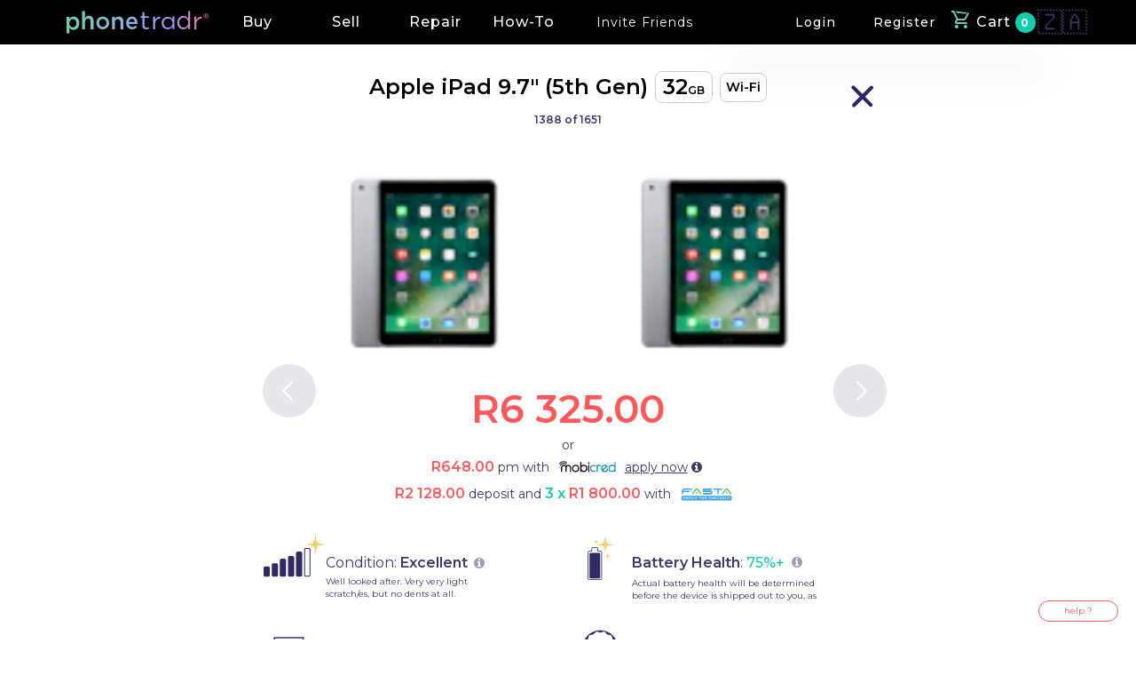

--- FILE ---
content_type: text/html; charset=utf-8
request_url: https://www.phonetradr.com/buy/products/apple-ipad-9.7%22-(5th-gen)-32gb-space-grey-excellent-condition-1
body_size: 92891
content:
<!doctype html><html lang="en"><head prefix="og: http://ogp.me/ns# fb: http://ogp.me/ns/fb# product: http://ogp.me/ns/product#"><meta charset="utf-8"><link rel="shortcut icon" href="/favicon.ico">  <title>Buy an Apple iPad 9.7&#34; (5th Gen) 32GB Space Grey | Phonetradr</title>  <meta name="viewport" content="width=device-width,user-scalable=no,initial-scale=1,maximum-scale=1,minimum-scale=1"><meta name="google-site-verification" content="qwVerPcpEyZENP6fOQVArWOYp75T7LoZpjbuvdjf__c"><!-- <script async defer src="https://static.cdn.prismic.io/prismic.js?new=true&repo=phonetradr"></script>-->  <link rel="canonical" href="https://www.phonetradr.com/buy/products/apple-ipad-9.7&#34;-(5th-gen)-32gb-space-grey-excellent-condition-1">     <meta name="description" content="Get the best deal in SA on a quality-approved second hand iPad 9.7&#34; (5th Gen) with a 12-month warranty, Browse our site for other tablets on sale for today.">    <meta name="twitter:card" content="summary_large_image"><meta name="twitter:site" content="@phonetradr"><meta name="twitter:domain" content="www.phonetradr.com">        <meta property="fb:app_id" content="375149694241173"><meta property="og:type" content="product"><meta property="og:url" content="https://www.phonetradr.com/buy/products/apple-ipad-9.7"-(5th-gen)-32gb-space-grey-excellent-condition-1"><meta property="og:title" content="Apple iPad 9.7" (5th Gen) - R6 325.00"><meta property="og:description" content="12 Month Warranty - Insured Delivery - Shop our devices"><meta property="og:image" content="https://www.phonetradr.com/phone-images/ipad-9-7-5th-gen-space-grey.png?fm=webp&w=316&h=474&fit=fillmax&bg=FFFFFF"><meta property="og:image:width" content="316"><meta property="og:image:height" content="474"><meta property="og:site_name" content="Phonetradr"><meta property="product:price:currency" content="ZAR"><meta property="product:price:amount" content="6325"><meta property="product:brand" content="iPad"><meta property="product:category" content="Phone"><meta property="product:color" content="Space Grey">  <meta name="google-signin-client_id" content="521534397596-p74j4v5tsntbslv2g22tl8tgd6padpc9.apps.googleusercontent.com"> <style>/* bootstrap */ /*!
 * Bootstrap v3.3.7 (http://getbootstrap.com)
 * Copyright 2011-2017 Twitter, Inc.
 * Licensed under MIT (https://github.com/twbs/bootstrap/blob/master/LICENSE)
 */

/*!
 * Generated using the Bootstrap Customizer (http://getbootstrap.com/customize/?id=3b3e9e3b565df534f47021cd8eaed4d7)
 * Config saved to config.json and https://gist.github.com/3b3e9e3b565df534f47021cd8eaed4d7
 *//*!
 * Bootstrap v3.3.7 (http://getbootstrap.com)
 * Copyright 2011-2016 Twitter, Inc.
 * Licensed under MIT (https://github.com/twbs/bootstrap/blob/master/LICENSE)
 *//*! normalize.css v3.0.3 | MIT License | github.com/necolas/normalize.css */html{font-family:sans-serif;-ms-text-size-adjust:100%;-webkit-text-size-adjust:100%}body{margin:0}article,aside,details,figcaption,figure,footer,header,hgroup,main,menu,nav,section,summary{display:block}audio,canvas,progress,video{display:inline-block;vertical-align:baseline}audio:not([controls]){display:none;height:0}[hidden],template{display:none}a{background-color:transparent}a:active,a:hover{outline:0}abbr[title]{border-bottom:1px dotted}b,strong{font-weight:bold}dfn{font-style:italic}h1{font-size:2em;margin:0.67em 0}mark{background:#ff0;color:#000}small{font-size:80%}sub,sup{font-size:75%;line-height:0;position:relative;vertical-align:baseline}sup{top:-0.5em}sub{bottom:-0.25em}img{border:0}svg:not(:root){overflow:hidden}figure{margin:1em 40px}hr{-webkit-box-sizing:content-box;-moz-box-sizing:content-box;box-sizing:content-box;height:0}pre{overflow:auto}code,kbd,pre,samp{font-family:monospace, monospace;font-size:1em}button,input,optgroup,select,textarea{color:inherit;font:inherit;margin:0}button{overflow:visible}button,select{text-transform:none}button,html input[type="button"],input[type="reset"],input[type="submit"]{-webkit-appearance:button;cursor:pointer}button[disabled],html input[disabled]{cursor:default}button::-moz-focus-inner,input::-moz-focus-inner{border:0;padding:0}input{line-height:normal}input[type="checkbox"],input[type="radio"]{-webkit-box-sizing:border-box;-moz-box-sizing:border-box;box-sizing:border-box;padding:0}input[type="number"]::-webkit-inner-spin-button,input[type="number"]::-webkit-outer-spin-button{height:auto}input[type="search"]{-webkit-appearance:textfield;-webkit-box-sizing:content-box;-moz-box-sizing:content-box;box-sizing:content-box}input[type="search"]::-webkit-search-cancel-button,input[type="search"]::-webkit-search-decoration{-webkit-appearance:none}fieldset{border:1px solid #c0c0c0;margin:0 2px;padding:0.35em 0.625em 0.75em}legend{border:0;padding:0}textarea{overflow:auto}optgroup{font-weight:bold}table{border-collapse:collapse;border-spacing:0}td,th{padding:0}*{-webkit-box-sizing:border-box;-moz-box-sizing:border-box;box-sizing:border-box}*:before,*:after{-webkit-box-sizing:border-box;-moz-box-sizing:border-box;box-sizing:border-box}html{font-size:10px;-webkit-tap-highlight-color:rgba(0,0,0,0)}body{font-family:"Helvetica Neue",Helvetica,Arial,sans-serif;font-size:14px;line-height:1.42857143;color:#333;background-color:#fff}input,button,select,textarea{font-family:inherit;font-size:inherit;line-height:inherit}a{color:#337ab7;text-decoration:none}a:hover,a:focus{color:#23527c;text-decoration:underline}a:focus{outline:5px auto -webkit-focus-ring-color;outline-offset:-2px}figure{margin:0}img{vertical-align:middle}.img-responsive,.carousel-inner>.item>img,.carousel-inner>.item>a>img{display:block;max-width:100%;height:auto}.img-rounded{border-radius:6px}.img-thumbnail{padding:4px;line-height:1.42857143;background-color:#fff;border:1px solid #ddd;border-radius:4px;-webkit-transition:all .2s ease-in-out;-o-transition:all .2s ease-in-out;transition:all .2s ease-in-out;display:inline-block;max-width:100%;height:auto}.img-circle{border-radius:50%}hr{margin-top:20px;margin-bottom:20px;border:0;border-top:1px solid #eee}.sr-only{position:absolute;width:1px;height:1px;margin:-1px;padding:0;overflow:hidden;clip:rect(0, 0, 0, 0);border:0}.sr-only-focusable:active,.sr-only-focusable:focus{position:static;width:auto;height:auto;margin:0;overflow:visible;clip:auto}[role="button"]{cursor:pointer}h1,h2,h3,h4,h5,h6,.h1,.h2,.h3,.h4,.h5,.h6{font-family:inherit;font-weight:500;line-height:1.1;color:inherit}h1 small,h2 small,h3 small,h4 small,h5 small,h6 small,.h1 small,.h2 small,.h3 small,.h4 small,.h5 small,.h6 small,h1 .small,h2 .small,h3 .small,h4 .small,h5 .small,h6 .small,.h1 .small,.h2 .small,.h3 .small,.h4 .small,.h5 .small,.h6 .small{font-weight:normal;line-height:1;color:#777}h1,.h1,h2,.h2,h3,.h3{margin-top:20px;margin-bottom:10px}h1 small,.h1 small,h2 small,.h2 small,h3 small,.h3 small,h1 .small,.h1 .small,h2 .small,.h2 .small,h3 .small,.h3 .small{font-size:65%}h4,.h4,h5,.h5,h6,.h6{margin-top:10px;margin-bottom:10px}h4 small,.h4 small,h5 small,.h5 small,h6 small,.h6 small,h4 .small,.h4 .small,h5 .small,.h5 .small,h6 .small,.h6 .small{font-size:75%}h1,.h1{font-size:36px}h2,.h2{font-size:30px}h3,.h3{font-size:24px}h4,.h4{font-size:18px}h5,.h5{font-size:14px}h6,.h6{font-size:12px}p{margin:0 0 10px}.lead{margin-bottom:20px;font-size:16px;font-weight:300;line-height:1.4}@media (min-width:768px){.lead{font-size:21px}}small,.small{font-size:85%}mark,.mark{background-color:#fcf8e3;padding:.2em}.text-left{text-align:left}.text-right{text-align:right}.text-center{text-align:center}.text-justify{text-align:justify}.text-nowrap{white-space:nowrap}.text-lowercase{text-transform:lowercase}.text-uppercase{text-transform:uppercase}.text-capitalize{text-transform:capitalize}.text-muted{color:#777}.text-primary{color:#337ab7}a.text-primary:hover,a.text-primary:focus{color:#286090}.text-success{color:#3c763d}a.text-success:hover,a.text-success:focus{color:#2b542c}.text-info{color:#31708f}a.text-info:hover,a.text-info:focus{color:#245269}.text-warning{color:#8a6d3b}a.text-warning:hover,a.text-warning:focus{color:#66512c}.text-danger{color:#a94442}a.text-danger:hover,a.text-danger:focus{color:#843534}.bg-primary{color:#fff;background-color:#337ab7}a.bg-primary:hover,a.bg-primary:focus{background-color:#286090}.bg-success{background-color:#dff0d8}a.bg-success:hover,a.bg-success:focus{background-color:#c1e2b3}.bg-info{background-color:#d9edf7}a.bg-info:hover,a.bg-info:focus{background-color:#afd9ee}.bg-warning{background-color:#fcf8e3}a.bg-warning:hover,a.bg-warning:focus{background-color:#f7ecb5}.bg-danger{background-color:#f2dede}a.bg-danger:hover,a.bg-danger:focus{background-color:#e4b9b9}.page-header{padding-bottom:9px;margin:40px 0 20px;border-bottom:1px solid #eee}ul,ol{margin-top:0;margin-bottom:10px}ul ul,ol ul,ul ol,ol ol{margin-bottom:0}.list-unstyled{padding-left:0;list-style:none}.list-inline{padding-left:0;list-style:none;margin-left:-5px}.list-inline>li{display:inline-block;padding-left:5px;padding-right:5px}dl{margin-top:0;margin-bottom:20px}dt,dd{line-height:1.42857143}dt{font-weight:bold}dd{margin-left:0}@media (min-width:768px){.dl-horizontal dt{float:left;width:160px;clear:left;text-align:right;overflow:hidden;text-overflow:ellipsis;white-space:nowrap}.dl-horizontal dd{margin-left:180px}}abbr[title],abbr[data-original-title]{cursor:help;border-bottom:1px dotted #777}.initialism{font-size:90%;text-transform:uppercase}blockquote{padding:10px 20px;margin:0 0 20px;font-size:17.5px;border-left:5px solid #eee}blockquote p:last-child,blockquote ul:last-child,blockquote ol:last-child{margin-bottom:0}blockquote footer,blockquote small,blockquote .small{display:block;font-size:80%;line-height:1.42857143;color:#777}blockquote footer:before,blockquote small:before,blockquote .small:before{content:'\2014 \00A0'}.blockquote-reverse,blockquote.pull-right{padding-right:15px;padding-left:0;border-right:5px solid #eee;border-left:0;text-align:right}.blockquote-reverse footer:before,blockquote.pull-right footer:before,.blockquote-reverse small:before,blockquote.pull-right small:before,.blockquote-reverse .small:before,blockquote.pull-right .small:before{content:''}.blockquote-reverse footer:after,blockquote.pull-right footer:after,.blockquote-reverse small:after,blockquote.pull-right small:after,.blockquote-reverse .small:after,blockquote.pull-right .small:after{content:'\00A0 \2014'}address{margin-bottom:20px;font-style:normal;line-height:1.42857143}.container{margin-right:auto;margin-left:auto;padding-left:15px;padding-right:15px}@media (min-width:768px){.container{width:750px}}@media (min-width:992px){.container{width:970px}}@media (min-width:1200px){.container{width:1170px}}.container-fluid{margin-right:auto;margin-left:auto;padding-left:15px;padding-right:15px}.row{margin-left:-15px;margin-right:-15px}.col-xs-1, .col-sm-1, .col-md-1, .col-lg-1, .col-xs-2, .col-sm-2, .col-md-2, .col-lg-2, .col-xs-3, .col-sm-3, .col-md-3, .col-lg-3, .col-xs-4, .col-sm-4, .col-md-4, .col-lg-4, .col-xs-5, .col-sm-5, .col-md-5, .col-lg-5, .col-xs-6, .col-sm-6, .col-md-6, .col-lg-6, .col-xs-7, .col-sm-7, .col-md-7, .col-lg-7, .col-xs-8, .col-sm-8, .col-md-8, .col-lg-8, .col-xs-9, .col-sm-9, .col-md-9, .col-lg-9, .col-xs-10, .col-sm-10, .col-md-10, .col-lg-10, .col-xs-11, .col-sm-11, .col-md-11, .col-lg-11, .col-xs-12, .col-sm-12, .col-md-12, .col-lg-12{position:relative;min-height:1px;padding-left:15px;padding-right:15px}.col-xs-1, .col-xs-2, .col-xs-3, .col-xs-4, .col-xs-5, .col-xs-6, .col-xs-7, .col-xs-8, .col-xs-9, .col-xs-10, .col-xs-11, .col-xs-12{float:left}.col-xs-12{width:100%}.col-xs-11{width:91.66666667%}.col-xs-10{width:83.33333333%}.col-xs-9{width:75%}.col-xs-8{width:66.66666667%}.col-xs-7{width:58.33333333%}.col-xs-6{width:50%}.col-xs-5{width:41.66666667%}.col-xs-4{width:33.33333333%}.col-xs-3{width:25%}.col-xs-2{width:16.66666667%}.col-xs-1{width:8.33333333%}.col-xs-pull-12{right:100%}.col-xs-pull-11{right:91.66666667%}.col-xs-pull-10{right:83.33333333%}.col-xs-pull-9{right:75%}.col-xs-pull-8{right:66.66666667%}.col-xs-pull-7{right:58.33333333%}.col-xs-pull-6{right:50%}.col-xs-pull-5{right:41.66666667%}.col-xs-pull-4{right:33.33333333%}.col-xs-pull-3{right:25%}.col-xs-pull-2{right:16.66666667%}.col-xs-pull-1{right:8.33333333%}.col-xs-pull-0{right:auto}.col-xs-push-12{left:100%}.col-xs-push-11{left:91.66666667%}.col-xs-push-10{left:83.33333333%}.col-xs-push-9{left:75%}.col-xs-push-8{left:66.66666667%}.col-xs-push-7{left:58.33333333%}.col-xs-push-6{left:50%}.col-xs-push-5{left:41.66666667%}.col-xs-push-4{left:33.33333333%}.col-xs-push-3{left:25%}.col-xs-push-2{left:16.66666667%}.col-xs-push-1{left:8.33333333%}.col-xs-push-0{left:auto}.col-xs-offset-12{margin-left:100%}.col-xs-offset-11{margin-left:91.66666667%}.col-xs-offset-10{margin-left:83.33333333%}.col-xs-offset-9{margin-left:75%}.col-xs-offset-8{margin-left:66.66666667%}.col-xs-offset-7{margin-left:58.33333333%}.col-xs-offset-6{margin-left:50%}.col-xs-offset-5{margin-left:41.66666667%}.col-xs-offset-4{margin-left:33.33333333%}.col-xs-offset-3{margin-left:25%}.col-xs-offset-2{margin-left:16.66666667%}.col-xs-offset-1{margin-left:8.33333333%}.col-xs-offset-0{margin-left:0}@media (min-width:768px){.col-sm-1, .col-sm-2, .col-sm-3, .col-sm-4, .col-sm-5, .col-sm-6, .col-sm-7, .col-sm-8, .col-sm-9, .col-sm-10, .col-sm-11, .col-sm-12{float:left}.col-sm-12{width:100%}.col-sm-11{width:91.66666667%}.col-sm-10{width:83.33333333%}.col-sm-9{width:75%}.col-sm-8{width:66.66666667%}.col-sm-7{width:58.33333333%}.col-sm-6{width:50%}.col-sm-5{width:41.66666667%}.col-sm-4{width:33.33333333%}.col-sm-3{width:25%}.col-sm-2{width:16.66666667%}.col-sm-1{width:8.33333333%}.col-sm-pull-12{right:100%}.col-sm-pull-11{right:91.66666667%}.col-sm-pull-10{right:83.33333333%}.col-sm-pull-9{right:75%}.col-sm-pull-8{right:66.66666667%}.col-sm-pull-7{right:58.33333333%}.col-sm-pull-6{right:50%}.col-sm-pull-5{right:41.66666667%}.col-sm-pull-4{right:33.33333333%}.col-sm-pull-3{right:25%}.col-sm-pull-2{right:16.66666667%}.col-sm-pull-1{right:8.33333333%}.col-sm-pull-0{right:auto}.col-sm-push-12{left:100%}.col-sm-push-11{left:91.66666667%}.col-sm-push-10{left:83.33333333%}.col-sm-push-9{left:75%}.col-sm-push-8{left:66.66666667%}.col-sm-push-7{left:58.33333333%}.col-sm-push-6{left:50%}.col-sm-push-5{left:41.66666667%}.col-sm-push-4{left:33.33333333%}.col-sm-push-3{left:25%}.col-sm-push-2{left:16.66666667%}.col-sm-push-1{left:8.33333333%}.col-sm-push-0{left:auto}.col-sm-offset-12{margin-left:100%}.col-sm-offset-11{margin-left:91.66666667%}.col-sm-offset-10{margin-left:83.33333333%}.col-sm-offset-9{margin-left:75%}.col-sm-offset-8{margin-left:66.66666667%}.col-sm-offset-7{margin-left:58.33333333%}.col-sm-offset-6{margin-left:50%}.col-sm-offset-5{margin-left:41.66666667%}.col-sm-offset-4{margin-left:33.33333333%}.col-sm-offset-3{margin-left:25%}.col-sm-offset-2{margin-left:16.66666667%}.col-sm-offset-1{margin-left:8.33333333%}.col-sm-offset-0{margin-left:0}}@media (min-width:992px){.col-md-1, .col-md-2, .col-md-3, .col-md-4, .col-md-5, .col-md-6, .col-md-7, .col-md-8, .col-md-9, .col-md-10, .col-md-11, .col-md-12{float:left}.col-md-12{width:100%}.col-md-11{width:91.66666667%}.col-md-10{width:83.33333333%}.col-md-9{width:75%}.col-md-8{width:66.66666667%}.col-md-7{width:58.33333333%}.col-md-6{width:50%}.col-md-5{width:41.66666667%}.col-md-4{width:33.33333333%}.col-md-3{width:25%}.col-md-2{width:16.66666667%}.col-md-1{width:8.33333333%}.col-md-pull-12{right:100%}.col-md-pull-11{right:91.66666667%}.col-md-pull-10{right:83.33333333%}.col-md-pull-9{right:75%}.col-md-pull-8{right:66.66666667%}.col-md-pull-7{right:58.33333333%}.col-md-pull-6{right:50%}.col-md-pull-5{right:41.66666667%}.col-md-pull-4{right:33.33333333%}.col-md-pull-3{right:25%}.col-md-pull-2{right:16.66666667%}.col-md-pull-1{right:8.33333333%}.col-md-pull-0{right:auto}.col-md-push-12{left:100%}.col-md-push-11{left:91.66666667%}.col-md-push-10{left:83.33333333%}.col-md-push-9{left:75%}.col-md-push-8{left:66.66666667%}.col-md-push-7{left:58.33333333%}.col-md-push-6{left:50%}.col-md-push-5{left:41.66666667%}.col-md-push-4{left:33.33333333%}.col-md-push-3{left:25%}.col-md-push-2{left:16.66666667%}.col-md-push-1{left:8.33333333%}.col-md-push-0{left:auto}.col-md-offset-12{margin-left:100%}.col-md-offset-11{margin-left:91.66666667%}.col-md-offset-10{margin-left:83.33333333%}.col-md-offset-9{margin-left:75%}.col-md-offset-8{margin-left:66.66666667%}.col-md-offset-7{margin-left:58.33333333%}.col-md-offset-6{margin-left:50%}.col-md-offset-5{margin-left:41.66666667%}.col-md-offset-4{margin-left:33.33333333%}.col-md-offset-3{margin-left:25%}.col-md-offset-2{margin-left:16.66666667%}.col-md-offset-1{margin-left:8.33333333%}.col-md-offset-0{margin-left:0}}@media (min-width:1200px){.col-lg-1, .col-lg-2, .col-lg-3, .col-lg-4, .col-lg-5, .col-lg-6, .col-lg-7, .col-lg-8, .col-lg-9, .col-lg-10, .col-lg-11, .col-lg-12{float:left}.col-lg-12{width:100%}.col-lg-11{width:91.66666667%}.col-lg-10{width:83.33333333%}.col-lg-9{width:75%}.col-lg-8{width:66.66666667%}.col-lg-7{width:58.33333333%}.col-lg-6{width:50%}.col-lg-5{width:41.66666667%}.col-lg-4{width:33.33333333%}.col-lg-3{width:25%}.col-lg-2{width:16.66666667%}.col-lg-1{width:8.33333333%}.col-lg-pull-12{right:100%}.col-lg-pull-11{right:91.66666667%}.col-lg-pull-10{right:83.33333333%}.col-lg-pull-9{right:75%}.col-lg-pull-8{right:66.66666667%}.col-lg-pull-7{right:58.33333333%}.col-lg-pull-6{right:50%}.col-lg-pull-5{right:41.66666667%}.col-lg-pull-4{right:33.33333333%}.col-lg-pull-3{right:25%}.col-lg-pull-2{right:16.66666667%}.col-lg-pull-1{right:8.33333333%}.col-lg-pull-0{right:auto}.col-lg-push-12{left:100%}.col-lg-push-11{left:91.66666667%}.col-lg-push-10{left:83.33333333%}.col-lg-push-9{left:75%}.col-lg-push-8{left:66.66666667%}.col-lg-push-7{left:58.33333333%}.col-lg-push-6{left:50%}.col-lg-push-5{left:41.66666667%}.col-lg-push-4{left:33.33333333%}.col-lg-push-3{left:25%}.col-lg-push-2{left:16.66666667%}.col-lg-push-1{left:8.33333333%}.col-lg-push-0{left:auto}.col-lg-offset-12{margin-left:100%}.col-lg-offset-11{margin-left:91.66666667%}.col-lg-offset-10{margin-left:83.33333333%}.col-lg-offset-9{margin-left:75%}.col-lg-offset-8{margin-left:66.66666667%}.col-lg-offset-7{margin-left:58.33333333%}.col-lg-offset-6{margin-left:50%}.col-lg-offset-5{margin-left:41.66666667%}.col-lg-offset-4{margin-left:33.33333333%}.col-lg-offset-3{margin-left:25%}.col-lg-offset-2{margin-left:16.66666667%}.col-lg-offset-1{margin-left:8.33333333%}.col-lg-offset-0{margin-left:0}}fieldset{padding:0;margin:0;border:0;min-width:0}legend{display:block;width:100%;padding:0;margin-bottom:20px;font-size:21px;line-height:inherit;color:#333;border:0;border-bottom:1px solid #e5e5e5}label{display:inline-block;max-width:100%;margin-bottom:5px;font-weight:bold}input[type="search"]{-webkit-box-sizing:border-box;-moz-box-sizing:border-box;box-sizing:border-box}input[type="radio"],input[type="checkbox"]{margin:4px 0 0;margin-top:1px \9;line-height:normal}input[type="file"]{display:block}input[type="range"]{display:block;width:100%}select[multiple],select[size]{height:auto}input[type="file"]:focus,input[type="radio"]:focus,input[type="checkbox"]:focus{outline:5px auto -webkit-focus-ring-color;outline-offset:-2px}output{display:block;padding-top:7px;font-size:14px;line-height:1.42857143;color:#555}.form-control{display:block;width:100%;height:34px;padding:6px 12px;font-size:14px;line-height:1.42857143;color:#555;background-color:#fff;background-image:none;border:1px solid #ccc;border-radius:4px;-webkit-box-shadow:inset 0 1px 1px rgba(0,0,0,0.075);box-shadow:inset 0 1px 1px rgba(0,0,0,0.075);-webkit-transition:border-color ease-in-out .15s, -webkit-box-shadow ease-in-out .15s;-o-transition:border-color ease-in-out .15s, box-shadow ease-in-out .15s;transition:border-color ease-in-out .15s, box-shadow ease-in-out .15s}.form-control:focus{border-color:#66afe9;outline:0;-webkit-box-shadow:inset 0 1px 1px rgba(0,0,0,.075), 0 0 8px rgba(102, 175, 233, 0.6);box-shadow:inset 0 1px 1px rgba(0,0,0,.075), 0 0 8px rgba(102, 175, 233, 0.6)}.form-control::-moz-placeholder{color:#999;opacity:1}.form-control:-ms-input-placeholder{color:#999}.form-control::-webkit-input-placeholder{color:#999}.form-control::-ms-expand{border:0;background-color:transparent}.form-control[disabled],.form-control[readonly],fieldset[disabled] .form-control{background-color:#eee;opacity:1}.form-control[disabled],fieldset[disabled] .form-control{cursor:not-allowed}textarea.form-control{height:auto}input[type="search"]{-webkit-appearance:none}@media screen and (-webkit-min-device-pixel-ratio:0){input[type="date"].form-control,input[type="time"].form-control,input[type="datetime-local"].form-control,input[type="month"].form-control{line-height:34px}input[type="date"].input-sm,input[type="time"].input-sm,input[type="datetime-local"].input-sm,input[type="month"].input-sm,.input-group-sm input[type="date"],.input-group-sm input[type="time"],.input-group-sm input[type="datetime-local"],.input-group-sm input[type="month"]{line-height:30px}input[type="date"].input-lg,input[type="time"].input-lg,input[type="datetime-local"].input-lg,input[type="month"].input-lg,.input-group-lg input[type="date"],.input-group-lg input[type="time"],.input-group-lg input[type="datetime-local"],.input-group-lg input[type="month"]{line-height:46px}}.form-group{margin-bottom:15px}.radio,.checkbox{position:relative;display:block;margin-top:10px;margin-bottom:10px}.radio label,.checkbox label{min-height:20px;padding-left:20px;margin-bottom:0;font-weight:normal;cursor:pointer}.radio input[type="radio"],.radio-inline input[type="radio"],.checkbox input[type="checkbox"],.checkbox-inline input[type="checkbox"]{position:absolute;margin-left:-20px;margin-top:4px \9}.radio+.radio,.checkbox+.checkbox{margin-top:-5px}.radio-inline,.checkbox-inline{position:relative;display:inline-block;padding-left:20px;margin-bottom:0;vertical-align:middle;font-weight:normal;cursor:pointer}.radio-inline+.radio-inline,.checkbox-inline+.checkbox-inline{margin-top:0;margin-left:10px}input[type="radio"][disabled],input[type="checkbox"][disabled],input[type="radio"].disabled,input[type="checkbox"].disabled,fieldset[disabled] input[type="radio"],fieldset[disabled] input[type="checkbox"]{cursor:not-allowed}.radio-inline.disabled,.checkbox-inline.disabled,fieldset[disabled] .radio-inline,fieldset[disabled] .checkbox-inline{cursor:not-allowed}.radio.disabled label,.checkbox.disabled label,fieldset[disabled] .radio label,fieldset[disabled] .checkbox label{cursor:not-allowed}.form-control-static{padding-top:7px;padding-bottom:7px;margin-bottom:0;min-height:34px}.form-control-static.input-lg,.form-control-static.input-sm{padding-left:0;padding-right:0}.input-sm{height:30px;padding:5px 10px;font-size:12px;line-height:1.5;border-radius:3px}select.input-sm{height:30px;line-height:30px}textarea.input-sm,select[multiple].input-sm{height:auto}.form-group-sm .form-control{height:30px;padding:5px 10px;font-size:12px;line-height:1.5;border-radius:3px}.form-group-sm select.form-control{height:30px;line-height:30px}.form-group-sm textarea.form-control,.form-group-sm select[multiple].form-control{height:auto}.form-group-sm .form-control-static{height:30px;min-height:32px;padding:6px 10px;font-size:12px;line-height:1.5}.input-lg{height:46px;padding:10px 16px;font-size:18px;line-height:1.3333333;border-radius:6px}select.input-lg{height:46px;line-height:46px}textarea.input-lg,select[multiple].input-lg{height:auto}.form-group-lg .form-control{height:46px;padding:10px 16px;font-size:18px;line-height:1.3333333;border-radius:6px}.form-group-lg select.form-control{height:46px;line-height:46px}.form-group-lg textarea.form-control,.form-group-lg select[multiple].form-control{height:auto}.form-group-lg .form-control-static{height:46px;min-height:38px;padding:11px 16px;font-size:18px;line-height:1.3333333}.has-feedback{position:relative}.has-feedback .form-control{padding-right:42.5px}.form-control-feedback{position:absolute;top:0;right:0;z-index:2;display:block;width:34px;height:34px;line-height:34px;text-align:center;pointer-events:none}.input-lg+.form-control-feedback,.input-group-lg+.form-control-feedback,.form-group-lg .form-control+.form-control-feedback{width:46px;height:46px;line-height:46px}.input-sm+.form-control-feedback,.input-group-sm+.form-control-feedback,.form-group-sm .form-control+.form-control-feedback{width:30px;height:30px;line-height:30px}.has-success .help-block,.has-success .control-label,.has-success .radio,.has-success .checkbox,.has-success .radio-inline,.has-success .checkbox-inline,.has-success.radio label,.has-success.checkbox label,.has-success.radio-inline label,.has-success.checkbox-inline label{color:#3c763d}.has-success .form-control{border-color:#3c763d;-webkit-box-shadow:inset 0 1px 1px rgba(0,0,0,0.075);box-shadow:inset 0 1px 1px rgba(0,0,0,0.075)}.has-success .form-control:focus{border-color:#2b542c;-webkit-box-shadow:inset 0 1px 1px rgba(0,0,0,0.075),0 0 6px #67b168;box-shadow:inset 0 1px 1px rgba(0,0,0,0.075),0 0 6px #67b168}.has-success .input-group-addon{color:#3c763d;border-color:#3c763d;background-color:#dff0d8}.has-success .form-control-feedback{color:#3c763d}.has-warning .help-block,.has-warning .control-label,.has-warning .radio,.has-warning .checkbox,.has-warning .radio-inline,.has-warning .checkbox-inline,.has-warning.radio label,.has-warning.checkbox label,.has-warning.radio-inline label,.has-warning.checkbox-inline label{color:#8a6d3b}.has-warning .form-control{border-color:#8a6d3b;-webkit-box-shadow:inset 0 1px 1px rgba(0,0,0,0.075);box-shadow:inset 0 1px 1px rgba(0,0,0,0.075)}.has-warning .form-control:focus{border-color:#66512c;-webkit-box-shadow:inset 0 1px 1px rgba(0,0,0,0.075),0 0 6px #c0a16b;box-shadow:inset 0 1px 1px rgba(0,0,0,0.075),0 0 6px #c0a16b}.has-warning .input-group-addon{color:#8a6d3b;border-color:#8a6d3b;background-color:#fcf8e3}.has-warning .form-control-feedback{color:#8a6d3b}.has-error .help-block,.has-error .control-label,.has-error .radio,.has-error .checkbox,.has-error .radio-inline,.has-error .checkbox-inline,.has-error.radio label,.has-error.checkbox label,.has-error.radio-inline label,.has-error.checkbox-inline label{color:#a94442}.has-error .form-control{border-color:#a94442;-webkit-box-shadow:inset 0 1px 1px rgba(0,0,0,0.075);box-shadow:inset 0 1px 1px rgba(0,0,0,0.075)}.has-error .form-control:focus{border-color:#843534;-webkit-box-shadow:inset 0 1px 1px rgba(0,0,0,0.075),0 0 6px #ce8483;box-shadow:inset 0 1px 1px rgba(0,0,0,0.075),0 0 6px #ce8483}.has-error .input-group-addon{color:#a94442;border-color:#a94442;background-color:#f2dede}.has-error .form-control-feedback{color:#a94442}.has-feedback label~.form-control-feedback{top:25px}.has-feedback label.sr-only~.form-control-feedback{top:0}.help-block{display:block;margin-top:5px;margin-bottom:10px;color:#737373}@media (min-width:768px){.form-inline .form-group{display:inline-block;margin-bottom:0;vertical-align:middle}.form-inline .form-control{display:inline-block;width:auto;vertical-align:middle}.form-inline .form-control-static{display:inline-block}.form-inline .input-group{display:inline-table;vertical-align:middle}.form-inline .input-group .input-group-addon,.form-inline .input-group .input-group-btn,.form-inline .input-group .form-control{width:auto}.form-inline .input-group>.form-control{width:100%}.form-inline .control-label{margin-bottom:0;vertical-align:middle}.form-inline .radio,.form-inline .checkbox{display:inline-block;margin-top:0;margin-bottom:0;vertical-align:middle}.form-inline .radio label,.form-inline .checkbox label{padding-left:0}.form-inline .radio input[type="radio"],.form-inline .checkbox input[type="checkbox"]{position:relative;margin-left:0}.form-inline .has-feedback .form-control-feedback{top:0}}.form-horizontal .radio,.form-horizontal .checkbox,.form-horizontal .radio-inline,.form-horizontal .checkbox-inline{margin-top:0;margin-bottom:0;padding-top:7px}.form-horizontal .radio,.form-horizontal .checkbox{min-height:27px}.form-horizontal .form-group{margin-left:-15px;margin-right:-15px}@media (min-width:768px){.form-horizontal .control-label{text-align:right;margin-bottom:0;padding-top:7px}}.form-horizontal .has-feedback .form-control-feedback{right:15px}@media (min-width:768px){.form-horizontal .form-group-lg .control-label{padding-top:11px;font-size:18px}}@media (min-width:768px){.form-horizontal .form-group-sm .control-label{padding-top:6px;font-size:12px}}.btn{display:inline-block;margin-bottom:0;font-weight:normal;text-align:center;vertical-align:middle;-ms-touch-action:manipulation;touch-action:manipulation;cursor:pointer;background-image:none;border:1px solid transparent;white-space:nowrap;padding:6px 12px;font-size:14px;line-height:1.42857143;border-radius:4px;-webkit-user-select:none;-moz-user-select:none;-ms-user-select:none;user-select:none}.btn:focus,.btn:active:focus,.btn.active:focus,.btn.focus,.btn:active.focus,.btn.active.focus{outline:5px auto -webkit-focus-ring-color;outline-offset:-2px}.btn:hover,.btn:focus,.btn.focus{color:#333;text-decoration:none}.btn:active,.btn.active{outline:0;background-image:none;-webkit-box-shadow:inset 0 3px 5px rgba(0,0,0,0.125);box-shadow:inset 0 3px 5px rgba(0,0,0,0.125)}.btn.disabled,.btn[disabled],fieldset[disabled] .btn{cursor:not-allowed;opacity:.65;filter:alpha(opacity=65);-webkit-box-shadow:none;box-shadow:none}a.btn.disabled,fieldset[disabled] a.btn{pointer-events:none}.btn-default{color:#333;background-color:#fff;border-color:#ccc}.btn-default:focus,.btn-default.focus{color:#333;background-color:#e6e6e6;border-color:#8c8c8c}.btn-default:hover{color:#333;background-color:#e6e6e6;border-color:#adadad}.btn-default:active,.btn-default.active,.open>.dropdown-toggle.btn-default{color:#333;background-color:#e6e6e6;border-color:#adadad}.btn-default:active:hover,.btn-default.active:hover,.open>.dropdown-toggle.btn-default:hover,.btn-default:active:focus,.btn-default.active:focus,.open>.dropdown-toggle.btn-default:focus,.btn-default:active.focus,.btn-default.active.focus,.open>.dropdown-toggle.btn-default.focus{color:#333;background-color:#d4d4d4;border-color:#8c8c8c}.btn-default:active,.btn-default.active,.open>.dropdown-toggle.btn-default{background-image:none}.btn-default.disabled:hover,.btn-default[disabled]:hover,fieldset[disabled] .btn-default:hover,.btn-default.disabled:focus,.btn-default[disabled]:focus,fieldset[disabled] .btn-default:focus,.btn-default.disabled.focus,.btn-default[disabled].focus,fieldset[disabled] .btn-default.focus{background-color:#fff;border-color:#ccc}.btn-default .badge{color:#fff;background-color:#333}.btn-primary{color:#fff;background-color:#337ab7;border-color:#2e6da4}.btn-primary:focus,.btn-primary.focus{color:#fff;background-color:#286090;border-color:#122b40}.btn-primary:hover{color:#fff;background-color:#286090;border-color:#204d74}.btn-primary:active,.btn-primary.active,.open>.dropdown-toggle.btn-primary{color:#fff;background-color:#286090;border-color:#204d74}.btn-primary:active:hover,.btn-primary.active:hover,.open>.dropdown-toggle.btn-primary:hover,.btn-primary:active:focus,.btn-primary.active:focus,.open>.dropdown-toggle.btn-primary:focus,.btn-primary:active.focus,.btn-primary.active.focus,.open>.dropdown-toggle.btn-primary.focus{color:#fff;background-color:#204d74;border-color:#122b40}.btn-primary:active,.btn-primary.active,.open>.dropdown-toggle.btn-primary{background-image:none}.btn-primary.disabled:hover,.btn-primary[disabled]:hover,fieldset[disabled] .btn-primary:hover,.btn-primary.disabled:focus,.btn-primary[disabled]:focus,fieldset[disabled] .btn-primary:focus,.btn-primary.disabled.focus,.btn-primary[disabled].focus,fieldset[disabled] .btn-primary.focus{background-color:#337ab7;border-color:#2e6da4}.btn-primary .badge{color:#337ab7;background-color:#fff}.btn-success{color:#fff;background-color:#5cb85c;border-color:#4cae4c}.btn-success:focus,.btn-success.focus{color:#fff;background-color:#449d44;border-color:#255625}.btn-success:hover{color:#fff;background-color:#449d44;border-color:#398439}.btn-success:active,.btn-success.active,.open>.dropdown-toggle.btn-success{color:#fff;background-color:#449d44;border-color:#398439}.btn-success:active:hover,.btn-success.active:hover,.open>.dropdown-toggle.btn-success:hover,.btn-success:active:focus,.btn-success.active:focus,.open>.dropdown-toggle.btn-success:focus,.btn-success:active.focus,.btn-success.active.focus,.open>.dropdown-toggle.btn-success.focus{color:#fff;background-color:#398439;border-color:#255625}.btn-success:active,.btn-success.active,.open>.dropdown-toggle.btn-success{background-image:none}.btn-success.disabled:hover,.btn-success[disabled]:hover,fieldset[disabled] .btn-success:hover,.btn-success.disabled:focus,.btn-success[disabled]:focus,fieldset[disabled] .btn-success:focus,.btn-success.disabled.focus,.btn-success[disabled].focus,fieldset[disabled] .btn-success.focus{background-color:#5cb85c;border-color:#4cae4c}.btn-success .badge{color:#5cb85c;background-color:#fff}.btn-info{color:#fff;background-color:#5bc0de;border-color:#46b8da}.btn-info:focus,.btn-info.focus{color:#fff;background-color:#31b0d5;border-color:#1b6d85}.btn-info:hover{color:#fff;background-color:#31b0d5;border-color:#269abc}.btn-info:active,.btn-info.active,.open>.dropdown-toggle.btn-info{color:#fff;background-color:#31b0d5;border-color:#269abc}.btn-info:active:hover,.btn-info.active:hover,.open>.dropdown-toggle.btn-info:hover,.btn-info:active:focus,.btn-info.active:focus,.open>.dropdown-toggle.btn-info:focus,.btn-info:active.focus,.btn-info.active.focus,.open>.dropdown-toggle.btn-info.focus{color:#fff;background-color:#269abc;border-color:#1b6d85}.btn-info:active,.btn-info.active,.open>.dropdown-toggle.btn-info{background-image:none}.btn-info.disabled:hover,.btn-info[disabled]:hover,fieldset[disabled] .btn-info:hover,.btn-info.disabled:focus,.btn-info[disabled]:focus,fieldset[disabled] .btn-info:focus,.btn-info.disabled.focus,.btn-info[disabled].focus,fieldset[disabled] .btn-info.focus{background-color:#5bc0de;border-color:#46b8da}.btn-info .badge{color:#5bc0de;background-color:#fff}.btn-warning{color:#fff;background-color:#f0ad4e;border-color:#eea236}.btn-warning:focus,.btn-warning.focus{color:#fff;background-color:#ec971f;border-color:#985f0d}.btn-warning:hover{color:#fff;background-color:#ec971f;border-color:#d58512}.btn-warning:active,.btn-warning.active,.open>.dropdown-toggle.btn-warning{color:#fff;background-color:#ec971f;border-color:#d58512}.btn-warning:active:hover,.btn-warning.active:hover,.open>.dropdown-toggle.btn-warning:hover,.btn-warning:active:focus,.btn-warning.active:focus,.open>.dropdown-toggle.btn-warning:focus,.btn-warning:active.focus,.btn-warning.active.focus,.open>.dropdown-toggle.btn-warning.focus{color:#fff;background-color:#d58512;border-color:#985f0d}.btn-warning:active,.btn-warning.active,.open>.dropdown-toggle.btn-warning{background-image:none}.btn-warning.disabled:hover,.btn-warning[disabled]:hover,fieldset[disabled] .btn-warning:hover,.btn-warning.disabled:focus,.btn-warning[disabled]:focus,fieldset[disabled] .btn-warning:focus,.btn-warning.disabled.focus,.btn-warning[disabled].focus,fieldset[disabled] .btn-warning.focus{background-color:#f0ad4e;border-color:#eea236}.btn-warning .badge{color:#f0ad4e;background-color:#fff}.btn-danger{color:#fff;background-color:#d9534f;border-color:#d43f3a}.btn-danger:focus,.btn-danger.focus{color:#fff;background-color:#c9302c;border-color:#761c19}.btn-danger:hover{color:#fff;background-color:#c9302c;border-color:#ac2925}.btn-danger:active,.btn-danger.active,.open>.dropdown-toggle.btn-danger{color:#fff;background-color:#c9302c;border-color:#ac2925}.btn-danger:active:hover,.btn-danger.active:hover,.open>.dropdown-toggle.btn-danger:hover,.btn-danger:active:focus,.btn-danger.active:focus,.open>.dropdown-toggle.btn-danger:focus,.btn-danger:active.focus,.btn-danger.active.focus,.open>.dropdown-toggle.btn-danger.focus{color:#fff;background-color:#ac2925;border-color:#761c19}.btn-danger:active,.btn-danger.active,.open>.dropdown-toggle.btn-danger{background-image:none}.btn-danger.disabled:hover,.btn-danger[disabled]:hover,fieldset[disabled] .btn-danger:hover,.btn-danger.disabled:focus,.btn-danger[disabled]:focus,fieldset[disabled] .btn-danger:focus,.btn-danger.disabled.focus,.btn-danger[disabled].focus,fieldset[disabled] .btn-danger.focus{background-color:#d9534f;border-color:#d43f3a}.btn-danger .badge{color:#d9534f;background-color:#fff}.btn-link{color:#337ab7;font-weight:normal;border-radius:0}.btn-link,.btn-link:active,.btn-link.active,.btn-link[disabled],fieldset[disabled] .btn-link{background-color:transparent;-webkit-box-shadow:none;box-shadow:none}.btn-link,.btn-link:hover,.btn-link:focus,.btn-link:active{border-color:transparent}.btn-link:hover,.btn-link:focus{color:#23527c;text-decoration:underline;background-color:transparent}.btn-link[disabled]:hover,fieldset[disabled] .btn-link:hover,.btn-link[disabled]:focus,fieldset[disabled] .btn-link:focus{color:#777;text-decoration:none}.btn-lg{padding:10px 16px;font-size:18px;line-height:1.3333333;border-radius:6px}.btn-sm{padding:5px 10px;font-size:12px;line-height:1.5;border-radius:3px}.btn-xs{padding:1px 5px;font-size:12px;line-height:1.5;border-radius:3px}.btn-block{display:block;width:100%}.btn-block+.btn-block{margin-top:5px}input[type="submit"].btn-block,input[type="reset"].btn-block,input[type="button"].btn-block{width:100%}.fade{opacity:0;-webkit-transition:opacity .15s linear;-o-transition:opacity .15s linear;transition:opacity .15s linear}.fade.in{opacity:1}.collapse{display:none}.collapse.in{display:block}tr.collapse.in{display:table-row}tbody.collapse.in{display:table-row-group}.collapsing{position:relative;height:0;overflow:hidden;-webkit-transition-property:height, visibility;-o-transition-property:height, visibility;transition-property:height, visibility;-webkit-transition-duration:.35s;-o-transition-duration:.35s;transition-duration:.35s;-webkit-transition-timing-function:ease;-o-transition-timing-function:ease;transition-timing-function:ease}.caret{display:inline-block;width:0;height:0;margin-left:2px;vertical-align:middle;border-top:4px dashed;border-top:4px solid \9;border-right:4px solid transparent;border-left:4px solid transparent}.dropup,.dropdown{position:relative}.dropdown-toggle:focus{outline:0}.dropdown-menu{position:absolute;top:100%;left:0;z-index:1000;display:none;float:left;min-width:160px;padding:5px 0;margin:2px 0 0;list-style:none;font-size:14px;text-align:left;background-color:#fff;border:1px solid #ccc;border:1px solid rgba(0,0,0,0.15);border-radius:4px;-webkit-box-shadow:0 6px 12px rgba(0,0,0,0.175);box-shadow:0 6px 12px rgba(0,0,0,0.175);-webkit-background-clip:padding-box;background-clip:padding-box}.dropdown-menu.pull-right{right:0;left:auto}.dropdown-menu .divider{height:1px;margin:9px 0;overflow:hidden;background-color:#e5e5e5}.dropdown-menu>li>a{display:block;padding:3px 20px;clear:both;font-weight:normal;line-height:1.42857143;color:#333;white-space:nowrap}.dropdown-menu>li>a:hover,.dropdown-menu>li>a:focus{text-decoration:none;color:#262626;background-color:#f5f5f5}.dropdown-menu>.active>a,.dropdown-menu>.active>a:hover,.dropdown-menu>.active>a:focus{color:#fff;text-decoration:none;outline:0;background-color:#337ab7}.dropdown-menu>.disabled>a,.dropdown-menu>.disabled>a:hover,.dropdown-menu>.disabled>a:focus{color:#777}.dropdown-menu>.disabled>a:hover,.dropdown-menu>.disabled>a:focus{text-decoration:none;background-color:transparent;background-image:none;filter:progid:DXImageTransform.Microsoft.gradient(enabled = false);cursor:not-allowed}.open>.dropdown-menu{display:block}.open>a{outline:0}.dropdown-menu-right{left:auto;right:0}.dropdown-menu-left{left:0;right:auto}.dropdown-header{display:block;padding:3px 20px;font-size:12px;line-height:1.42857143;color:#777;white-space:nowrap}.dropdown-backdrop{position:fixed;left:0;right:0;bottom:0;top:0;z-index:990}.pull-right>.dropdown-menu{right:0;left:auto}.dropup .caret,.navbar-fixed-bottom .dropdown .caret{border-top:0;border-bottom:4px dashed;border-bottom:4px solid \9;content:""}.dropup .dropdown-menu,.navbar-fixed-bottom .dropdown .dropdown-menu{top:auto;bottom:100%;margin-bottom:2px}@media (min-width:768px){.navbar-right .dropdown-menu{left:auto;right:0}.navbar-right .dropdown-menu-left{left:0;right:auto}}.input-group{position:relative;display:table;border-collapse:separate}.input-group[class*="col-"]{float:none;padding-left:0;padding-right:0}.input-group .form-control{position:relative;z-index:2;float:left;width:100%;margin-bottom:0}.input-group .form-control:focus{z-index:3}.input-group-lg>.form-control,.input-group-lg>.input-group-addon,.input-group-lg>.input-group-btn>.btn{height:46px;padding:10px 16px;font-size:18px;line-height:1.3333333;border-radius:6px}select.input-group-lg>.form-control,select.input-group-lg>.input-group-addon,select.input-group-lg>.input-group-btn>.btn{height:46px;line-height:46px}textarea.input-group-lg>.form-control,textarea.input-group-lg>.input-group-addon,textarea.input-group-lg>.input-group-btn>.btn,select[multiple].input-group-lg>.form-control,select[multiple].input-group-lg>.input-group-addon,select[multiple].input-group-lg>.input-group-btn>.btn{height:auto}.input-group-sm>.form-control,.input-group-sm>.input-group-addon,.input-group-sm>.input-group-btn>.btn{height:30px;padding:5px 10px;font-size:12px;line-height:1.5;border-radius:3px}select.input-group-sm>.form-control,select.input-group-sm>.input-group-addon,select.input-group-sm>.input-group-btn>.btn{height:30px;line-height:30px}textarea.input-group-sm>.form-control,textarea.input-group-sm>.input-group-addon,textarea.input-group-sm>.input-group-btn>.btn,select[multiple].input-group-sm>.form-control,select[multiple].input-group-sm>.input-group-addon,select[multiple].input-group-sm>.input-group-btn>.btn{height:auto}.input-group-addon,.input-group-btn,.input-group .form-control{display:table-cell}.input-group-addon:not(:first-child):not(:last-child),.input-group-btn:not(:first-child):not(:last-child),.input-group .form-control:not(:first-child):not(:last-child){border-radius:0}.input-group-addon,.input-group-btn{width:1%;white-space:nowrap;vertical-align:middle}.input-group-addon{padding:6px 12px;font-size:14px;font-weight:normal;line-height:1;color:#555;text-align:center;background-color:#eee;border:1px solid #ccc;border-radius:4px}.input-group-addon.input-sm{padding:5px 10px;font-size:12px;border-radius:3px}.input-group-addon.input-lg{padding:10px 16px;font-size:18px;border-radius:6px}.input-group-addon input[type="radio"],.input-group-addon input[type="checkbox"]{margin-top:0}.input-group .form-control:first-child,.input-group-addon:first-child,.input-group-btn:first-child>.btn,.input-group-btn:first-child>.btn-group>.btn,.input-group-btn:first-child>.dropdown-toggle,.input-group-btn:last-child>.btn:not(:last-child):not(.dropdown-toggle),.input-group-btn:last-child>.btn-group:not(:last-child)>.btn{border-bottom-right-radius:0;border-top-right-radius:0}.input-group-addon:first-child{border-right:0}.input-group .form-control:last-child,.input-group-addon:last-child,.input-group-btn:last-child>.btn,.input-group-btn:last-child>.btn-group>.btn,.input-group-btn:last-child>.dropdown-toggle,.input-group-btn:first-child>.btn:not(:first-child),.input-group-btn:first-child>.btn-group:not(:first-child)>.btn{border-bottom-left-radius:0;border-top-left-radius:0}.input-group-addon:last-child{border-left:0}.input-group-btn{position:relative;font-size:0;white-space:nowrap}.input-group-btn>.btn{position:relative}.input-group-btn>.btn+.btn{margin-left:-1px}.input-group-btn>.btn:hover,.input-group-btn>.btn:focus,.input-group-btn>.btn:active{z-index:2}.input-group-btn:first-child>.btn,.input-group-btn:first-child>.btn-group{margin-right:-1px}.input-group-btn:last-child>.btn,.input-group-btn:last-child>.btn-group{z-index:2;margin-left:-1px}.nav{margin-bottom:0;padding-left:0;list-style:none}.nav>li{position:relative;display:block}.nav>li>a{position:relative;display:block;padding:10px 15px}.nav>li>a:hover,.nav>li>a:focus{text-decoration:none;background-color:#eee}.nav>li.disabled>a{color:#777}.nav>li.disabled>a:hover,.nav>li.disabled>a:focus{color:#777;text-decoration:none;background-color:transparent;cursor:not-allowed}.nav .open>a,.nav .open>a:hover,.nav .open>a:focus{background-color:#eee;border-color:#337ab7}.nav .nav-divider{height:1px;margin:9px 0;overflow:hidden;background-color:#e5e5e5}.nav>li>a>img{max-width:none}.nav-tabs{border-bottom:1px solid #ddd}.nav-tabs>li{float:left;margin-bottom:-1px}.nav-tabs>li>a{margin-right:2px;line-height:1.42857143;border:1px solid transparent;border-radius:4px 4px 0 0}.nav-tabs>li>a:hover{border-color:#eee #eee #ddd}.nav-tabs>li.active>a,.nav-tabs>li.active>a:hover,.nav-tabs>li.active>a:focus{color:#555;background-color:#fff;border:1px solid #ddd;border-bottom-color:transparent;cursor:default}.nav-tabs.nav-justified{width:100%;border-bottom:0}.nav-tabs.nav-justified>li{float:none}.nav-tabs.nav-justified>li>a{text-align:center;margin-bottom:5px}.nav-tabs.nav-justified>.dropdown .dropdown-menu{top:auto;left:auto}@media (min-width:768px){.nav-tabs.nav-justified>li{display:table-cell;width:1%}.nav-tabs.nav-justified>li>a{margin-bottom:0}}.nav-tabs.nav-justified>li>a{margin-right:0;border-radius:4px}.nav-tabs.nav-justified>.active>a,.nav-tabs.nav-justified>.active>a:hover,.nav-tabs.nav-justified>.active>a:focus{border:1px solid #ddd}@media (min-width:768px){.nav-tabs.nav-justified>li>a{border-bottom:1px solid #ddd;border-radius:4px 4px 0 0}.nav-tabs.nav-justified>.active>a,.nav-tabs.nav-justified>.active>a:hover,.nav-tabs.nav-justified>.active>a:focus{border-bottom-color:#fff}}.nav-pills>li{float:left}.nav-pills>li>a{border-radius:4px}.nav-pills>li+li{margin-left:2px}.nav-pills>li.active>a,.nav-pills>li.active>a:hover,.nav-pills>li.active>a:focus{color:#fff;background-color:#337ab7}.nav-stacked>li{float:none}.nav-stacked>li+li{margin-top:2px;margin-left:0}.nav-justified{width:100%}.nav-justified>li{float:none}.nav-justified>li>a{text-align:center;margin-bottom:5px}.nav-justified>.dropdown .dropdown-menu{top:auto;left:auto}@media (min-width:768px){.nav-justified>li{display:table-cell;width:1%}.nav-justified>li>a{margin-bottom:0}}.nav-tabs-justified{border-bottom:0}.nav-tabs-justified>li>a{margin-right:0;border-radius:4px}.nav-tabs-justified>.active>a,.nav-tabs-justified>.active>a:hover,.nav-tabs-justified>.active>a:focus{border:1px solid #ddd}@media (min-width:768px){.nav-tabs-justified>li>a{border-bottom:1px solid #ddd;border-radius:4px 4px 0 0}.nav-tabs-justified>.active>a,.nav-tabs-justified>.active>a:hover,.nav-tabs-justified>.active>a:focus{border-bottom-color:#fff}}.tab-content>.tab-pane{display:none}.tab-content>.active{display:block}.nav-tabs .dropdown-menu{margin-top:-1px;border-top-right-radius:0;border-top-left-radius:0}.navbar{position:relative;min-height:50px;margin-bottom:20px;border:1px solid transparent}@media (min-width:768px){.navbar{border-radius:4px}}@media (min-width:768px){.navbar-header{float:left}}.navbar-collapse{overflow-x:visible;padding-right:15px;padding-left:15px;border-top:1px solid transparent;-webkit-box-shadow:inset 0 1px 0 rgba(255,255,255,0.1);box-shadow:inset 0 1px 0 rgba(255,255,255,0.1);-webkit-overflow-scrolling:touch}.navbar-collapse.in{overflow-y:auto}@media (min-width:768px){.navbar-collapse{width:auto;border-top:0;-webkit-box-shadow:none;box-shadow:none}.navbar-collapse.collapse{display:block !important;height:auto !important;padding-bottom:0;overflow:visible !important}.navbar-collapse.in{overflow-y:visible}.navbar-fixed-top .navbar-collapse,.navbar-static-top .navbar-collapse,.navbar-fixed-bottom .navbar-collapse{padding-left:0;padding-right:0}}.navbar-fixed-top .navbar-collapse,.navbar-fixed-bottom .navbar-collapse{max-height:340px}@media (max-device-width:480px) and (orientation:landscape){.navbar-fixed-top .navbar-collapse,.navbar-fixed-bottom .navbar-collapse{max-height:200px}}.container>.navbar-header,.container-fluid>.navbar-header,.container>.navbar-collapse,.container-fluid>.navbar-collapse{margin-right:-15px;margin-left:-15px}@media (min-width:768px){.container>.navbar-header,.container-fluid>.navbar-header,.container>.navbar-collapse,.container-fluid>.navbar-collapse{margin-right:0;margin-left:0}}.navbar-static-top{z-index:1000;border-width:0 0 1px}@media (min-width:768px){.navbar-static-top{border-radius:0}}.navbar-fixed-top,.navbar-fixed-bottom{position:fixed;right:0;left:0;z-index:1030}@media (min-width:768px){.navbar-fixed-top,.navbar-fixed-bottom{border-radius:0}}.navbar-fixed-top{top:0;border-width:0 0 1px}.navbar-fixed-bottom{bottom:0;margin-bottom:0;border-width:1px 0 0}.navbar-brand{float:left;padding:15px 15px;font-size:18px;line-height:20px;height:50px}.navbar-brand:hover,.navbar-brand:focus{text-decoration:none}.navbar-brand>img{display:block}@media (min-width:768px){.navbar>.container .navbar-brand,.navbar>.container-fluid .navbar-brand{margin-left:-15px}}.navbar-toggle{position:relative;float:right;margin-right:15px;padding:9px 10px;margin-top:8px;margin-bottom:8px;background-color:transparent;background-image:none;border:1px solid transparent;border-radius:4px}.navbar-toggle:focus{outline:0}.navbar-toggle .icon-bar{display:block;width:22px;height:2px;border-radius:1px}.navbar-toggle .icon-bar+.icon-bar{margin-top:4px}@media (min-width:768px){.navbar-toggle{display:none}}.navbar-nav{margin:7.5px -15px}.navbar-nav>li>a{padding-top:10px;padding-bottom:10px;line-height:20px}@media (max-width:767px){.navbar-nav .open .dropdown-menu{position:static;float:none;width:auto;margin-top:0;background-color:transparent;border:0;-webkit-box-shadow:none;box-shadow:none}.navbar-nav .open .dropdown-menu>li>a,.navbar-nav .open .dropdown-menu .dropdown-header{padding:5px 15px 5px 25px}.navbar-nav .open .dropdown-menu>li>a{line-height:20px}.navbar-nav .open .dropdown-menu>li>a:hover,.navbar-nav .open .dropdown-menu>li>a:focus{background-image:none}}@media (min-width:768px){.navbar-nav{float:left;margin:0}.navbar-nav>li{float:left}.navbar-nav>li>a{padding-top:15px;padding-bottom:15px}}.navbar-form{margin-left:-15px;margin-right:-15px;padding:10px 15px;border-top:1px solid transparent;border-bottom:1px solid transparent;-webkit-box-shadow:inset 0 1px 0 rgba(255,255,255,0.1),0 1px 0 rgba(255,255,255,0.1);box-shadow:inset 0 1px 0 rgba(255,255,255,0.1),0 1px 0 rgba(255,255,255,0.1);margin-top:8px;margin-bottom:8px}@media (min-width:768px){.navbar-form .form-group{display:inline-block;margin-bottom:0;vertical-align:middle}.navbar-form .form-control{display:inline-block;width:auto;vertical-align:middle}.navbar-form .form-control-static{display:inline-block}.navbar-form .input-group{display:inline-table;vertical-align:middle}.navbar-form .input-group .input-group-addon,.navbar-form .input-group .input-group-btn,.navbar-form .input-group .form-control{width:auto}.navbar-form .input-group>.form-control{width:100%}.navbar-form .control-label{margin-bottom:0;vertical-align:middle}.navbar-form .radio,.navbar-form .checkbox{display:inline-block;margin-top:0;margin-bottom:0;vertical-align:middle}.navbar-form .radio label,.navbar-form .checkbox label{padding-left:0}.navbar-form .radio input[type="radio"],.navbar-form .checkbox input[type="checkbox"]{position:relative;margin-left:0}.navbar-form .has-feedback .form-control-feedback{top:0}}@media (max-width:767px){.navbar-form .form-group{margin-bottom:5px}.navbar-form .form-group:last-child{margin-bottom:0}}@media (min-width:768px){.navbar-form{width:auto;border:0;margin-left:0;margin-right:0;padding-top:0;padding-bottom:0;-webkit-box-shadow:none;box-shadow:none}}.navbar-nav>li>.dropdown-menu{margin-top:0;border-top-right-radius:0;border-top-left-radius:0}.navbar-fixed-bottom .navbar-nav>li>.dropdown-menu{margin-bottom:0;border-top-right-radius:4px;border-top-left-radius:4px;border-bottom-right-radius:0;border-bottom-left-radius:0}.navbar-btn{margin-top:8px;margin-bottom:8px}.navbar-btn.btn-sm{margin-top:10px;margin-bottom:10px}.navbar-btn.btn-xs{margin-top:14px;margin-bottom:14px}.navbar-text{margin-top:15px;margin-bottom:15px}@media (min-width:768px){.navbar-text{float:left;margin-left:15px;margin-right:15px}}@media (min-width:768px){.navbar-left{float:left !important}.navbar-right{float:right !important;margin-right:-15px}.navbar-right~.navbar-right{margin-right:0}}.navbar-default{background-color:#f8f8f8;border-color:#e7e7e7}.navbar-default .navbar-brand{color:#777}.navbar-default .navbar-brand:hover,.navbar-default .navbar-brand:focus{color:#5e5e5e;background-color:transparent}.navbar-default .navbar-text{color:#777}.navbar-default .navbar-nav>li>a{color:#777}.navbar-default .navbar-nav>li>a:hover,.navbar-default .navbar-nav>li>a:focus{color:#333;background-color:transparent}.navbar-default .navbar-nav>.active>a,.navbar-default .navbar-nav>.active>a:hover,.navbar-default .navbar-nav>.active>a:focus{color:#555;background-color:#e7e7e7}.navbar-default .navbar-nav>.disabled>a,.navbar-default .navbar-nav>.disabled>a:hover,.navbar-default .navbar-nav>.disabled>a:focus{color:#ccc;background-color:transparent}.navbar-default .navbar-toggle{border-color:#ddd}.navbar-default .navbar-toggle:hover,.navbar-default .navbar-toggle:focus{background-color:#ddd}.navbar-default .navbar-toggle .icon-bar{background-color:#888}.navbar-default .navbar-collapse,.navbar-default .navbar-form{border-color:#e7e7e7}.navbar-default .navbar-nav>.open>a,.navbar-default .navbar-nav>.open>a:hover,.navbar-default .navbar-nav>.open>a:focus{background-color:#e7e7e7;color:#555}@media (max-width:767px){.navbar-default .navbar-nav .open .dropdown-menu>li>a{color:#777}.navbar-default .navbar-nav .open .dropdown-menu>li>a:hover,.navbar-default .navbar-nav .open .dropdown-menu>li>a:focus{color:#333;background-color:transparent}.navbar-default .navbar-nav .open .dropdown-menu>.active>a,.navbar-default .navbar-nav .open .dropdown-menu>.active>a:hover,.navbar-default .navbar-nav .open .dropdown-menu>.active>a:focus{color:#555;background-color:#e7e7e7}.navbar-default .navbar-nav .open .dropdown-menu>.disabled>a,.navbar-default .navbar-nav .open .dropdown-menu>.disabled>a:hover,.navbar-default .navbar-nav .open .dropdown-menu>.disabled>a:focus{color:#ccc;background-color:transparent}}.navbar-default .navbar-link{color:#777}.navbar-default .navbar-link:hover{color:#333}.navbar-default .btn-link{color:#777}.navbar-default .btn-link:hover,.navbar-default .btn-link:focus{color:#333}.navbar-default .btn-link[disabled]:hover,fieldset[disabled] .navbar-default .btn-link:hover,.navbar-default .btn-link[disabled]:focus,fieldset[disabled] .navbar-default .btn-link:focus{color:#ccc}.navbar-inverse{background-color:#222;border-color:#080808}.navbar-inverse .navbar-brand{color:#9d9d9d}.navbar-inverse .navbar-brand:hover,.navbar-inverse .navbar-brand:focus{color:#fff;background-color:transparent}.navbar-inverse .navbar-text{color:#9d9d9d}.navbar-inverse .navbar-nav>li>a{color:#9d9d9d}.navbar-inverse .navbar-nav>li>a:hover,.navbar-inverse .navbar-nav>li>a:focus{color:#fff;background-color:transparent}.navbar-inverse .navbar-nav>.active>a,.navbar-inverse .navbar-nav>.active>a:hover,.navbar-inverse .navbar-nav>.active>a:focus{color:#fff;background-color:#080808}.navbar-inverse .navbar-nav>.disabled>a,.navbar-inverse .navbar-nav>.disabled>a:hover,.navbar-inverse .navbar-nav>.disabled>a:focus{color:#444;background-color:transparent}.navbar-inverse .navbar-toggle{border-color:#333}.navbar-inverse .navbar-toggle:hover,.navbar-inverse .navbar-toggle:focus{background-color:#333}.navbar-inverse .navbar-toggle .icon-bar{background-color:#fff}.navbar-inverse .navbar-collapse,.navbar-inverse .navbar-form{border-color:#101010}.navbar-inverse .navbar-nav>.open>a,.navbar-inverse .navbar-nav>.open>a:hover,.navbar-inverse .navbar-nav>.open>a:focus{background-color:#080808;color:#fff}@media (max-width:767px){.navbar-inverse .navbar-nav .open .dropdown-menu>.dropdown-header{border-color:#080808}.navbar-inverse .navbar-nav .open .dropdown-menu .divider{background-color:#080808}.navbar-inverse .navbar-nav .open .dropdown-menu>li>a{color:#9d9d9d}.navbar-inverse .navbar-nav .open .dropdown-menu>li>a:hover,.navbar-inverse .navbar-nav .open .dropdown-menu>li>a:focus{color:#fff;background-color:transparent}.navbar-inverse .navbar-nav .open .dropdown-menu>.active>a,.navbar-inverse .navbar-nav .open .dropdown-menu>.active>a:hover,.navbar-inverse .navbar-nav .open .dropdown-menu>.active>a:focus{color:#fff;background-color:#080808}.navbar-inverse .navbar-nav .open .dropdown-menu>.disabled>a,.navbar-inverse .navbar-nav .open .dropdown-menu>.disabled>a:hover,.navbar-inverse .navbar-nav .open .dropdown-menu>.disabled>a:focus{color:#444;background-color:transparent}}.navbar-inverse .navbar-link{color:#9d9d9d}.navbar-inverse .navbar-link:hover{color:#fff}.navbar-inverse .btn-link{color:#9d9d9d}.navbar-inverse .btn-link:hover,.navbar-inverse .btn-link:focus{color:#fff}.navbar-inverse .btn-link[disabled]:hover,fieldset[disabled] .navbar-inverse .btn-link:hover,.navbar-inverse .btn-link[disabled]:focus,fieldset[disabled] .navbar-inverse .btn-link:focus{color:#444}.close{float:right;font-size:21px;font-weight:bold;line-height:1;color:#000;text-shadow:0 1px 0 #fff;opacity:.2;filter:alpha(opacity=20)}.close:hover,.close:focus{color:#000;text-decoration:none;cursor:pointer;opacity:.5;filter:alpha(opacity=50)}button.close{padding:0;cursor:pointer;background:transparent;border:0;-webkit-appearance:none}.modal-open{overflow:hidden}.modal{display:none;overflow:hidden;position:fixed;top:0;right:0;bottom:0;left:0;z-index:1050;-webkit-overflow-scrolling:touch;outline:0}.modal.fade .modal-dialog{-webkit-transform:translate(0, -25%);-ms-transform:translate(0, -25%);-o-transform:translate(0, -25%);transform:translate(0, -25%);-webkit-transition:-webkit-transform 0.3s ease-out;-o-transition:-o-transform 0.3s ease-out;transition:transform 0.3s ease-out}.modal.in .modal-dialog{-webkit-transform:translate(0, 0);-ms-transform:translate(0, 0);-o-transform:translate(0, 0);transform:translate(0, 0)}.modal-open .modal{overflow-x:hidden;overflow-y:auto}.modal-dialog{position:relative;width:auto;margin:10px}.modal-content{position:relative;background-color:#fff;border:1px solid #999;border:1px solid rgba(0,0,0,0.2);border-radius:6px;-webkit-box-shadow:0 3px 9px rgba(0,0,0,0.5);box-shadow:0 3px 9px rgba(0,0,0,0.5);-webkit-background-clip:padding-box;background-clip:padding-box;outline:0}.modal-backdrop{position:fixed;top:0;right:0;bottom:0;left:0;z-index:1040;background-color:#000}.modal-backdrop.fade{opacity:0;filter:alpha(opacity=0)}.modal-backdrop.in{opacity:.5;filter:alpha(opacity=50)}.modal-header{padding:15px;border-bottom:1px solid #e5e5e5}.modal-header .close{margin-top:-2px}.modal-title{margin:0;line-height:1.42857143}.modal-body{position:relative;padding:15px}.modal-footer{padding:15px;text-align:right;border-top:1px solid #e5e5e5}.modal-footer .btn+.btn{margin-left:5px;margin-bottom:0}.modal-footer .btn-group .btn+.btn{margin-left:-1px}.modal-footer .btn-block+.btn-block{margin-left:0}.modal-scrollbar-measure{position:absolute;top:-9999px;width:50px;height:50px;overflow:scroll}@media (min-width:768px){.modal-dialog{width:600px;margin:30px auto}.modal-content{-webkit-box-shadow:0 5px 15px rgba(0,0,0,0.5);box-shadow:0 5px 15px rgba(0,0,0,0.5)}.modal-sm{width:300px}}@media (min-width:992px){.modal-lg{width:900px}}.tooltip{position:absolute;z-index:1070;display:block;font-family:"Helvetica Neue",Helvetica,Arial,sans-serif;font-style:normal;font-weight:normal;letter-spacing:normal;line-break:auto;line-height:1.42857143;text-align:left;text-align:start;text-decoration:none;text-shadow:none;text-transform:none;white-space:normal;word-break:normal;word-spacing:normal;word-wrap:normal;font-size:12px;opacity:0;filter:alpha(opacity=0)}.tooltip.in{opacity:.9;filter:alpha(opacity=90)}.tooltip.top{margin-top:-3px;padding:5px 0}.tooltip.right{margin-left:3px;padding:0 5px}.tooltip.bottom{margin-top:3px;padding:5px 0}.tooltip.left{margin-left:-3px;padding:0 5px}.tooltip-inner{max-width:200px;padding:3px 8px;color:#fff;text-align:center;background-color:#000;border-radius:4px}.tooltip-arrow{position:absolute;width:0;height:0;border-color:transparent;border-style:solid}.tooltip.top .tooltip-arrow{bottom:0;left:50%;margin-left:-5px;border-width:5px 5px 0;border-top-color:#000}.tooltip.top-left .tooltip-arrow{bottom:0;right:5px;margin-bottom:-5px;border-width:5px 5px 0;border-top-color:#000}.tooltip.top-right .tooltip-arrow{bottom:0;left:5px;margin-bottom:-5px;border-width:5px 5px 0;border-top-color:#000}.tooltip.right .tooltip-arrow{top:50%;left:0;margin-top:-5px;border-width:5px 5px 5px 0;border-right-color:#000}.tooltip.left .tooltip-arrow{top:50%;right:0;margin-top:-5px;border-width:5px 0 5px 5px;border-left-color:#000}.tooltip.bottom .tooltip-arrow{top:0;left:50%;margin-left:-5px;border-width:0 5px 5px;border-bottom-color:#000}.tooltip.bottom-left .tooltip-arrow{top:0;right:5px;margin-top:-5px;border-width:0 5px 5px;border-bottom-color:#000}.tooltip.bottom-right .tooltip-arrow{top:0;left:5px;margin-top:-5px;border-width:0 5px 5px;border-bottom-color:#000}.popover{position:absolute;top:0;left:0;z-index:1060;display:none;max-width:276px;padding:1px;font-family:"Helvetica Neue",Helvetica,Arial,sans-serif;font-style:normal;font-weight:normal;letter-spacing:normal;line-break:auto;line-height:1.42857143;text-align:left;text-align:start;text-decoration:none;text-shadow:none;text-transform:none;white-space:normal;word-break:normal;word-spacing:normal;word-wrap:normal;font-size:14px;background-color:#fff;-webkit-background-clip:padding-box;background-clip:padding-box;border:1px solid #ccc;border:1px solid rgba(0,0,0,0.2);border-radius:6px;-webkit-box-shadow:0 5px 10px rgba(0,0,0,0.2);box-shadow:0 5px 10px rgba(0,0,0,0.2)}.popover.top{margin-top:-10px}.popover.right{margin-left:10px}.popover.bottom{margin-top:10px}.popover.left{margin-left:-10px}.popover-title{margin:0;padding:8px 14px;font-size:14px;background-color:#f7f7f7;border-bottom:1px solid #ebebeb;border-radius:5px 5px 0 0}.popover-content{padding:9px 14px}.popover>.arrow,.popover>.arrow:after{position:absolute;display:block;width:0;height:0;border-color:transparent;border-style:solid}.popover>.arrow{border-width:11px}.popover>.arrow:after{border-width:10px;content:""}.popover.top>.arrow{left:50%;margin-left:-11px;border-bottom-width:0;border-top-color:#999;border-top-color:rgba(0,0,0,0.25);bottom:-11px}.popover.top>.arrow:after{content:" ";bottom:1px;margin-left:-10px;border-bottom-width:0;border-top-color:#fff}.popover.right>.arrow{top:50%;left:-11px;margin-top:-11px;border-left-width:0;border-right-color:#999;border-right-color:rgba(0,0,0,0.25)}.popover.right>.arrow:after{content:" ";left:1px;bottom:-10px;border-left-width:0;border-right-color:#fff}.popover.bottom>.arrow{left:50%;margin-left:-11px;border-top-width:0;border-bottom-color:#999;border-bottom-color:rgba(0,0,0,0.25);top:-11px}.popover.bottom>.arrow:after{content:" ";top:1px;margin-left:-10px;border-top-width:0;border-bottom-color:#fff}.popover.left>.arrow{top:50%;right:-11px;margin-top:-11px;border-right-width:0;border-left-color:#999;border-left-color:rgba(0,0,0,0.25)}.popover.left>.arrow:after{content:" ";right:1px;border-right-width:0;border-left-color:#fff;bottom:-10px}.carousel{position:relative}.carousel-inner{position:relative;overflow:hidden;width:100%}.carousel-inner>.item{display:none;position:relative;-webkit-transition:.6s ease-in-out left;-o-transition:.6s ease-in-out left;transition:.6s ease-in-out left}.carousel-inner>.item>img,.carousel-inner>.item>a>img{line-height:1}@media all and (transform-3d),(-webkit-transform-3d){.carousel-inner>.item{-webkit-transition:-webkit-transform 0.6s ease-in-out;-o-transition:-o-transform 0.6s ease-in-out;transition:transform 0.6s ease-in-out;-webkit-backface-visibility:hidden;backface-visibility:hidden;-webkit-perspective:1000px;perspective:1000px}.carousel-inner>.item.next,.carousel-inner>.item.active.right{-webkit-transform:translate3d(100%, 0, 0);transform:translate3d(100%, 0, 0);left:0}.carousel-inner>.item.prev,.carousel-inner>.item.active.left{-webkit-transform:translate3d(-100%, 0, 0);transform:translate3d(-100%, 0, 0);left:0}.carousel-inner>.item.next.left,.carousel-inner>.item.prev.right,.carousel-inner>.item.active{-webkit-transform:translate3d(0, 0, 0);transform:translate3d(0, 0, 0);left:0}}.carousel-inner>.active,.carousel-inner>.next,.carousel-inner>.prev{display:block}.carousel-inner>.active{left:0}.carousel-inner>.next,.carousel-inner>.prev{position:absolute;top:0;width:100%}.carousel-inner>.next{left:100%}.carousel-inner>.prev{left:-100%}.carousel-inner>.next.left,.carousel-inner>.prev.right{left:0}.carousel-inner>.active.left{left:-100%}.carousel-inner>.active.right{left:100%}.carousel-control{position:absolute;top:0;left:0;bottom:0;width:15%;opacity:.5;filter:alpha(opacity=50);font-size:20px;color:#fff;text-align:center;text-shadow:0 1px 2px rgba(0,0,0,0.6);background-color:rgba(0,0,0,0)}.carousel-control.left{background-image:-webkit-linear-gradient(left, rgba(0,0,0,0.5) 0, rgba(0,0,0,0.0001) 100%);background-image:-o-linear-gradient(left, rgba(0,0,0,0.5) 0, rgba(0,0,0,0.0001) 100%);background-image:-webkit-gradient(linear, left top, right top, color-stop(0, rgba(0,0,0,0.5)), to(rgba(0,0,0,0.0001)));background-image:linear-gradient(to right, rgba(0,0,0,0.5) 0, rgba(0,0,0,0.0001) 100%);background-repeat:repeat-x;filter:progid:DXImageTransform.Microsoft.gradient(startColorstr='#80000000', endColorstr='#00000000', GradientType=1)}.carousel-control.right{left:auto;right:0;background-image:-webkit-linear-gradient(left, rgba(0,0,0,0.0001) 0, rgba(0,0,0,0.5) 100%);background-image:-o-linear-gradient(left, rgba(0,0,0,0.0001) 0, rgba(0,0,0,0.5) 100%);background-image:-webkit-gradient(linear, left top, right top, color-stop(0, rgba(0,0,0,0.0001)), to(rgba(0,0,0,0.5)));background-image:linear-gradient(to right, rgba(0,0,0,0.0001) 0, rgba(0,0,0,0.5) 100%);background-repeat:repeat-x;filter:progid:DXImageTransform.Microsoft.gradient(startColorstr='#00000000', endColorstr='#80000000', GradientType=1)}.carousel-control:hover,.carousel-control:focus{outline:0;color:#fff;text-decoration:none;opacity:.9;filter:alpha(opacity=90)}.carousel-control .icon-prev,.carousel-control .icon-next,.carousel-control .glyphicon-chevron-left,.carousel-control .glyphicon-chevron-right{position:absolute;top:50%;margin-top:-10px;z-index:5;display:inline-block}.carousel-control .icon-prev,.carousel-control .glyphicon-chevron-left{left:50%;margin-left:-10px}.carousel-control .icon-next,.carousel-control .glyphicon-chevron-right{right:50%;margin-right:-10px}.carousel-control .icon-prev,.carousel-control .icon-next{width:20px;height:20px;line-height:1;font-family:serif}.carousel-control .icon-prev:before{content:'\2039'}.carousel-control .icon-next:before{content:'\203a'}.carousel-indicators{position:absolute;bottom:10px;left:50%;z-index:15;width:60%;margin-left:-30%;padding-left:0;list-style:none;text-align:center}.carousel-indicators li{display:inline-block;width:10px;height:10px;margin:1px;text-indent:-999px;border:1px solid #fff;border-radius:10px;cursor:pointer;background-color:#000 \9;background-color:rgba(0,0,0,0)}.carousel-indicators .active{margin:0;width:12px;height:12px;background-color:#fff}.carousel-caption{position:absolute;left:15%;right:15%;bottom:20px;z-index:10;padding-top:20px;padding-bottom:20px;color:#fff;text-align:center;text-shadow:0 1px 2px rgba(0,0,0,0.6)}.carousel-caption .btn{text-shadow:none}@media screen and (min-width:768px){.carousel-control .glyphicon-chevron-left,.carousel-control .glyphicon-chevron-right,.carousel-control .icon-prev,.carousel-control .icon-next{width:30px;height:30px;margin-top:-10px;font-size:30px}.carousel-control .glyphicon-chevron-left,.carousel-control .icon-prev{margin-left:-10px}.carousel-control .glyphicon-chevron-right,.carousel-control .icon-next{margin-right:-10px}.carousel-caption{left:20%;right:20%;padding-bottom:30px}.carousel-indicators{bottom:20px}}.clearfix:before,.clearfix:after,.dl-horizontal dd:before,.dl-horizontal dd:after,.container:before,.container:after,.container-fluid:before,.container-fluid:after,.row:before,.row:after,.form-horizontal .form-group:before,.form-horizontal .form-group:after,.nav:before,.nav:after,.navbar:before,.navbar:after,.navbar-header:before,.navbar-header:after,.navbar-collapse:before,.navbar-collapse:after,.modal-header:before,.modal-header:after,.modal-footer:before,.modal-footer:after{content:" ";display:table}.clearfix:after,.dl-horizontal dd:after,.container:after,.container-fluid:after,.row:after,.form-horizontal .form-group:after,.nav:after,.navbar:after,.navbar-header:after,.navbar-collapse:after,.modal-header:after,.modal-footer:after{clear:both}.center-block{display:block;margin-left:auto;margin-right:auto}.pull-right{float:right !important}.pull-left{float:left !important}.hide{display:none !important}.show{display:block !important}.invisible{visibility:hidden}.text-hide{font:0/0 a;color:transparent;text-shadow:none;background-color:transparent;border:0}.hidden{display:none !important}.affix{position:fixed} /* font awesome */ /* cyrillic-ext */
@font-face {
    font-family: 'Montserrat';
    font-style: normal;
    font-weight: 400;
    font-display: swap;
    src: url(/css/google-fonts/montserrat/JTUSjIg1_i6t8kCHKm459WRhyyTh89ZNpQ.woff2) format('woff2');
    unicode-range: U+0460-052F, U+1C80-1C88, U+20B4, U+2DE0-2DFF, U+A640-A69F, U+FE2E-FE2F;
}
/* cyrillic */
@font-face {
    font-family: 'Montserrat';
    font-style: normal;
    font-weight: 400;
    font-display: swap;
    src: url(/css/google-fonts/montserrat/JTUSjIg1_i6t8kCHKm459W1hyyTh89ZNpQ.woff2) format('woff2');
    unicode-range: U+0400-045F, U+0490-0491, U+04B0-04B1, U+2116;
}
/* vietnamese */
@font-face {
    font-family: 'Montserrat';
    font-style: normal;
    font-weight: 400;
    font-display: swap;
    src: url(/css/google-fonts/montserrat/JTUSjIg1_i6t8kCHKm459WZhyyTh89ZNpQ.woff2) format('woff2');
    unicode-range: U+0102-0103, U+0110-0111, U+0128-0129, U+0168-0169, U+01A0-01A1, U+01AF-01B0, U+1EA0-1EF9, U+20AB;
}
/* latin-ext */
@font-face {
    font-family: 'Montserrat';
    font-style: normal;
    font-weight: 400;
    font-display: swap;
    src: url(/css/google-fonts/montserrat/JTUSjIg1_i6t8kCHKm459WdhyyTh89ZNpQ.woff2) format('woff2');
    unicode-range: U+0100-024F, U+0259, U+1E00-1EFF, U+2020, U+20A0-20AB, U+20AD-20CF, U+2113, U+2C60-2C7F, U+A720-A7FF;
}
/* latin */
@font-face {
    font-family: 'Montserrat';
    font-style: normal;
    font-weight: 400;
    font-display: swap;
    src: url(/css/google-fonts/montserrat/JTUSjIg1_i6t8kCHKm459WlhyyTh89Y.woff2) format('woff2');
    unicode-range: U+0000-00FF, U+0131, U+0152-0153, U+02BB-02BC, U+02C6, U+02DA, U+02DC, U+2000-206F, U+2074, U+20AC, U+2122, U+2191, U+2193, U+2212, U+2215, U+FEFF, U+FFFD;
}
/* cyrillic-ext */
@font-face {
    font-family: 'Montserrat';
    font-style: normal;
    font-weight: 500;
    font-display: swap;
    src: url(/css/google-fonts/montserrat/JTUSjIg1_i6t8kCHKm459WRhyyTh89ZNpQ.woff2) format('woff2');
    unicode-range: U+0460-052F, U+1C80-1C88, U+20B4, U+2DE0-2DFF, U+A640-A69F, U+FE2E-FE2F;
}
/* cyrillic */
@font-face {
    font-family: 'Montserrat';
    font-style: normal;
    font-weight: 500;
    font-display: swap;
    src: url(/css/google-fonts/montserrat/JTUSjIg1_i6t8kCHKm459W1hyyTh89ZNpQ.woff2) format('woff2');
    unicode-range: U+0400-045F, U+0490-0491, U+04B0-04B1, U+2116;
}
/* vietnamese */
@font-face {
    font-family: 'Montserrat';
    font-style: normal;
    font-weight: 500;
    font-display: swap;
    src: url(/css/google-fonts/montserrat/JTUSjIg1_i6t8kCHKm459WZhyyTh89ZNpQ.woff2) format('woff2');
    unicode-range: U+0102-0103, U+0110-0111, U+0128-0129, U+0168-0169, U+01A0-01A1, U+01AF-01B0, U+1EA0-1EF9, U+20AB;
}
/* latin-ext */
@font-face {
    font-family: 'Montserrat';
    font-style: normal;
    font-weight: 500;
    font-display: swap;
    src: url(/css/google-fonts/montserrat/JTUSjIg1_i6t8kCHKm459WdhyyTh89ZNpQ.woff2) format('woff2');
    unicode-range: U+0100-024F, U+0259, U+1E00-1EFF, U+2020, U+20A0-20AB, U+20AD-20CF, U+2113, U+2C60-2C7F, U+A720-A7FF;
}
/* latin */
@font-face {
    font-family: 'Montserrat';
    font-style: normal;
    font-weight: 500;
    font-display: swap;
    src: url(/css/google-fonts/montserrat/JTUSjIg1_i6t8kCHKm459WlhyyTh89Y.woff2) format('woff2');
    unicode-range: U+0000-00FF, U+0131, U+0152-0153, U+02BB-02BC, U+02C6, U+02DA, U+02DC, U+2000-206F, U+2074, U+20AC, U+2122, U+2191, U+2193, U+2212, U+2215, U+FEFF, U+FFFD;
}
/* cyrillic-ext */
@font-face {
    font-family: 'Montserrat';
    font-style: normal;
    font-weight: 600;
    font-display: swap;
    src: url(/css/google-fonts/montserrat/JTUSjIg1_i6t8kCHKm459WRhyyTh89ZNpQ.woff2) format('woff2');
    unicode-range: U+0460-052F, U+1C80-1C88, U+20B4, U+2DE0-2DFF, U+A640-A69F, U+FE2E-FE2F;
}
/* cyrillic */
@font-face {
    font-family: 'Montserrat';
    font-style: normal;
    font-weight: 600;
    font-display: swap;
    src: url(/css/google-fonts/montserrat/JTUSjIg1_i6t8kCHKm459W1hyyTh89ZNpQ.woff2) format('woff2');
    unicode-range: U+0400-045F, U+0490-0491, U+04B0-04B1, U+2116;
}
/* vietnamese */
@font-face {
    font-family: 'Montserrat';
    font-style: normal;
    font-weight: 600;
    font-display: swap;
    src: url(/css/google-fonts/montserrat/JTUSjIg1_i6t8kCHKm459WZhyyTh89ZNpQ.woff2) format('woff2');
    unicode-range: U+0102-0103, U+0110-0111, U+0128-0129, U+0168-0169, U+01A0-01A1, U+01AF-01B0, U+1EA0-1EF9, U+20AB;
}
/* latin-ext */
@font-face {
    font-family: 'Montserrat';
    font-style: normal;
    font-weight: 600;
    font-display: swap;
    src: url(/css/google-fonts/montserrat/JTUSjIg1_i6t8kCHKm459WdhyyTh89ZNpQ.woff2) format('woff2');
    unicode-range: U+0100-024F, U+0259, U+1E00-1EFF, U+2020, U+20A0-20AB, U+20AD-20CF, U+2113, U+2C60-2C7F, U+A720-A7FF;
}
/* latin */
@font-face {
    font-family: 'Montserrat';
    font-style: normal;
    font-weight: 600;
    font-display: swap;
    src: url(/css/google-fonts/montserrat/JTUSjIg1_i6t8kCHKm459WlhyyTh89Y.woff2) format('woff2');
    unicode-range: U+0000-00FF, U+0131, U+0152-0153, U+02BB-02BC, U+02C6, U+02DA, U+02DC, U+2000-206F, U+2074, U+20AC, U+2122, U+2191, U+2193, U+2212, U+2215, U+FEFF, U+FFFD;
}
/* cyrillic-ext */
@font-face {
    font-family: 'Montserrat';
    font-style: normal;
    font-weight: 700;
    font-display: swap;
    src: url(/css/google-fonts/montserrat/JTUSjIg1_i6t8kCHKm459WRhyyTh89ZNpQ.woff2) format('woff2');
    unicode-range: U+0460-052F, U+1C80-1C88, U+20B4, U+2DE0-2DFF, U+A640-A69F, U+FE2E-FE2F;
}
/* cyrillic */
@font-face {
    font-family: 'Montserrat';
    font-style: normal;
    font-weight: 700;
    font-display: swap;
    src: url(/css/google-fonts/montserrat/JTUSjIg1_i6t8kCHKm459W1hyyTh89ZNpQ.woff2) format('woff2');
    unicode-range: U+0400-045F, U+0490-0491, U+04B0-04B1, U+2116;
}
/* vietnamese */
@font-face {
    font-family: 'Montserrat';
    font-style: normal;
    font-weight: 700;
    font-display: swap;
    src: url(/css/google-fonts/montserrat/JTUSjIg1_i6t8kCHKm459WZhyyTh89ZNpQ.woff2) format('woff2');
    unicode-range: U+0102-0103, U+0110-0111, U+0128-0129, U+0168-0169, U+01A0-01A1, U+01AF-01B0, U+1EA0-1EF9, U+20AB;
}
/* latin-ext */
@font-face {
    font-family: 'Montserrat';
    font-style: normal;
    font-weight: 700;
    font-display: swap;
    src: url(/css/google-fonts/montserrat/JTUSjIg1_i6t8kCHKm459WdhyyTh89ZNpQ.woff2) format('woff2');
    unicode-range: U+0100-024F, U+0259, U+1E00-1EFF, U+2020, U+20A0-20AB, U+20AD-20CF, U+2113, U+2C60-2C7F, U+A720-A7FF;
}
/* latin */
@font-face {
    font-family: 'Montserrat';
    font-style: normal;
    font-weight: 700;
    font-display: swap;
    src: url(/css/google-fonts/montserrat/JTUSjIg1_i6t8kCHKm459WlhyyTh89Y.woff2) format('woff2');
    unicode-range: U+0000-00FF, U+0131, U+0152-0153, U+02BB-02BC, U+02C6, U+02DA, U+02DC, U+2000-206F, U+2074, U+20AC, U+2122, U+2191, U+2193, U+2212, U+2215, U+FEFF, U+FFFD;
}
 @font-face {
  font-family: 'font-awesome-custom';
  font-display: swap;
  src: url('/css/font-awesome-custom/font/font-awesome-custom.eot?59039551');
  src: url('/css/font-awesome-custom/font/font-awesome-custom.eot?59039551#iefix') format('embedded-opentype'),
       url('/css/font-awesome-custom/font/font-awesome-custom.woff2?59039551') format('woff2'),
       url('/css/font-awesome-custom/font/font-awesome-custom.woff?59039551') format('woff'),
       url('/css/font-awesome-custom/font/font-awesome-custom.ttf?59039551') format('truetype'),
       url('/css/font-awesome-custom/font/font-awesome-custom.svg?59039551#font-awesome-custom') format('svg');
  font-weight: normal;
  font-style: normal;
}
/* Chrome hack: SVG is rendered more smooth in Windozze. 100% magic, uncomment if you need it. */
/* Note, that will break hinting! In other OS-es font will be not as sharp as it could be */
/*
@media screen and (-webkit-min-device-pixel-ratio:0) {
  @font-face {
    font-family: 'font-awesome-custom';
    src: url('/css/font-awesome-custom/font/font-awesome-custom.svg?59039551#font-awesome-custom') format('svg');
  }
}
*/

 [class^="fa-"]:before, [class*=" fa-"]:before {
  font-family: "font-awesome-custom";
  font-style: normal;
  font-weight: normal;
  speak: none;

  display: inline-block;
  text-decoration: inherit;
  width: 1em;
  margin-right: .2em;
  text-align: center;
  /* opacity: .8; */

  /* For safety - reset parent styles, that can break glyph codes*/
  font-variant: normal;
  text-transform: none;

  /* fix buttons height, for twitter bootstrap */
  line-height: 1em;

  /* Animation center compensation - margins should be symmetric */
  /* remove if not needed */
  margin-left: .2em;

  /* you can be more comfortable with increased icons size */
  /* font-size: 120%; */

  /* Font smoothing. That was taken from TWBS */
  -webkit-font-smoothing: antialiased;
  -moz-osx-font-smoothing: grayscale;

  /* Uncomment for 3D effect */
  /* text-shadow: 1px 1px 1px rgba(127, 127, 127, 0.3); */
}

.fa-check-circle:before { content: '\e800'; } /* '' */
.fa-times-circle:before { content: '\e801'; } /* '' */
.fa-signal:before { content: '\e802'; } /* '' */
.fa-info-circle:before { content: '\e803'; } /* '' */
.fa-check:before { content: '\e804'; } /* '' */
.fa-asterisk:before { content: '\e805'; } /* '' */
.fa-phone:before { content: '\e806'; } /* '' */
.fa-search:before { content: '\e807'; } /* '' */
.fa-link:before { content: '\e808'; } /* '' */
.fa-user:before { content: '\e809'; } /* '' */
.fa-truck:before { content: '\e80a'; } /* '' */
.fa-envelope-o:before { content: '\e80b'; } /* '' */
.fa-cancel:before { content: '\e80c'; } /* '' */
.fa-right-open:before { content: '\e80d'; } /* '' */
.fa-left-open:before { content: '\e80e'; } /* '' */
.fa-eye:before { content: '\e80f'; } /* '' */
.fa-edit:before { content: '\e810'; } /* '' */
.fa-logout:before { content: '\e811'; } /* '' */
.fa-emo-thumbsup:before { content: '\e812'; } /* '' */
.fa-lock:before { content: '\e813'; } /* '' */
.fa-down-open:before { content: '\e814'; } /* '' */
.fa-up-open:before { content: '\e815'; } /* '' */
.fa-login:before { content: '\e816'; } /* '' */
.fa-star:before { content: '\e817'; } /* '' */
.fa-star-empty:before { content: '\e818'; } /* '' */
.fa-star-half:before { content: '\e819'; } /* '' */
.fa-plus:before { content: '\e81a'; } /* '' */
.fa-location-1:before { content: '\e81b'; } /* '' */
.fa-share:before { content: '\e81c'; } /* '' */
.fa-dot-3:before { content: '\e81d'; } /* '' */
.fa-twitter:before { content: '\f099'; } /* '' */
.fa-facebook:before { content: '\f09a'; } /* '' */
.fa-pinterest:before { content: '\f0d2'; } /* '' */
.fa-google-plus:before { content: '\f0d5'; } /* '' */
.fa-linkedin:before { content: '\f0e1'; } /* '' */
.fa-mobile:before { content: '\f10b'; } /* '' */
.fa-circle:before { content: '\f111'; } /* '' */
.fa-star-half-alt:before { content: '\f123'; } /* '' */
.fa-unlock-alt:before { content: '\f13e'; } /* '' */
.fa-ellipsis-vert:before { content: '\f142'; } /* '' */
.fa-sort-amount-asc:before { content: '\f160'; } /* '' */
.fa-instagram:before { content: '\f16d'; } /* '' */
.fa-apple:before { content: '\f179'; } /* '' */
.fa-android:before { content: '\f17b'; } /* '' */
.fa-skype:before { content: '\f17e'; } /* '' */
.fa-bank:before { content: '\f19c'; } /* '' */
.fa-google:before { content: '\f1a0'; } /* '' */
.fa-facebook-official:before { content: '\f230'; } /* '' */
.fa-whatsapp:before { content: '\f232'; } /* '' */
 /* styles */ :root {
    --color-primary: #2F2564;
    --color-primary-font: #3F386A;
    --color-secondary: white;
    --color-ternary: #12CCAF;
    --color-success: #43A047;
    --color-danger: #E53935;
    --color-muted: #6c757d;
    --color-warning: #ff802b;
}

html {
    /* This is needed for displaying fixed full-viewport sized elements
    to keep the scroll bar on in the viewport but disabled see NavBarMenu */
    overflow-y: scroll;
}

a {
    color: var(--color-primary-font);
}

html, body {
    margin: 0;
    padding: 0;
    width: 100%;
    height: 100%;
    min-width: 320px;
    color: #3F386A; color: var(--color-primary-font);
    font-family: 'Montserrat', 'Verdana', sans-serif;
    font-weight: 400;
    -webkit-overflow-scrolling : touch;
}

html.pz-modal-open {
    overflow: auto; /* Needed so mobile safari works correctly with fixed positioned elements */
}
body.pz-modal-open {
    overflow: hidden; /* Set to hidden as the model-open class used to set it */
}

@media only screen and (max-width: 767px) {
    body.pz-modal-open {
        position: fixed; /* Set modal to fix so that only the dialog content is scrollable */
    }
}

.row {
    margin: 0;
}

.-pt-hidden {
    display: none;
}

.no-padding {
    padding: 0;
}
.no-padding-right {
    padding-right: 0;
}

.-pt-phonetradr-green {
    color: #12CCAF; color: var(--color-ternary);
}

.-pt-phonetradr-red {
    color: #FF585B;
}

.pt-check-circle-success {
    color: #12CCAF; color: var(--color-ternary);
    font-size: 24px;
}

.pt-cross-circle-fail {
    color: #FF585B;
    font-size: 24px;
}

.row-centered {
    text-align:center;
}

.col-centered {
    display:inline-block;
    float:none;
    /* reset the text-align */
    text-align:left;
    /* inline-block space fix */
    margin-right:-4px;
}

.truncate {
    white-space: nowrap;
    overflow: hidden;
    text-overflow: ellipsis;
}

.pt-sell-ticket-section__last-modified-on {
    font-size: 12px;
    font-weight: normal;
    margin-left: 10px;
}

.pt-sell-ticket-section__edit-btn {
    float: right;
    margin-top: -6px;
}

.reset-ul-styles {
    margin: 0;
    padding: 0;
    list-style: none;
}

.btn:focus,
.btn:active:focus,
.btn.active:focus,
.btn.focus,
.btn:active.focus,
.btn.active.focus {
    outline: 0;
}

.-pt-flipped-horizontally {
    transform: rotateY(180deg);
}

.wz-navigation .glyphicon {
    vertical-align: middle;
    font-size: 17px;
}
/*styles for contact buttons (call, email)
  this component (ContactButtons) is not part of the isomorphic app \
  and it doesn’t get included in the styles*/

/* temporarily hide contact-buttons */
.pte-contact-buttons-wrapper {
    display: none;
}
.pte-contact-btn {
    position: fixed;
    bottom: 20px;
    z-index: 2147483000;

    padding-top: 31px;
    height: 60px;
    width: 60px;

    border-radius: 50%;
    border: 2px solid #fff;
    background-color: #efefef;
    background-repeat: no-repeat;
    background-position: center 9px;
    background-size: 22px;

    box-shadow: 1px 6px 7px 0px rgba(120, 120, 120, .5);

    text-align: center;
    font-size: 12px;
    color: #3F386A; color: var(--color-primary-font);

    cursor: pointer;
}

.pte-contact-btn:hover {
    text-decoration: none;
    color: #3F386A; color: var(--color-primary-font);
}

.pte-contact-btn_call {
    background-image: url(/images/icons/call.svg);
    right: 100px;
}

.pte-contact-btn_mail {
    background-image: url(/images/icons/email.svg);
    right: 180px;
}

.pte-contact-btn_hide-mobile {
    display: none;
}

@media screen and (min-width: 480px) {
    .pte-contact-btn_hide-desktop {
        display: none;
    }

    .pte-contact-btn_hide-mobile {
        display: block;
    }
}

@media screen and (max-width: 480px) {
    .pte-hide-under-mobile-width {
        display: none !important;
    }
}

@media screen and (min-width: 480px) {
    .pte-hide-from-mobile-width {
        display: none !important;
    }
}

@media screen and (max-width: 768px) {
    .pte-hide-under-tablet-width {
        display: none !important;
    }
}

@media screen and (min-width: 768px) {
    .pte-hide-from-tablet-width {
        display: none !important;
    }
}

.pt-status-black-badge,
.pt-status-green-badge,
.pt-status-badge {
    display: flex;
    flex-direction: column;
    justify-content: center;
    width: 80px;
    height: 48px;
    padding: 2px 24px 6px 12px;
    text-align: center;
    font-size: 13px;
    line-height: 1.15;
    font-weight: 500;
    color: white; color: var(--color-secondary);
}

.pt-status-badge {
    background-image: url(/images/product_details/badge.svg);
    background-repeat: no-repeat;
    background-size: contain;
}

.pt-status-green-badge {
    background-image: url(/images/product_details/green-badge.svg);
    background-repeat: no-repeat;
    background-size: contain;
}

.pt-status-black-badge {
    color: #FFFFFF; color: var(--color-secondary);
    background-image: url(/images/product_details/black-badge.svg);
    background-repeat: no-repeat;
    background-size: contain;
}

.pt-brand-new-badge {
    height: 64px;

    background-image: url(/images/product_details/brand-new-badge.svg);
    background-repeat: no-repeat;
    background-size: contain;
}

.pt-flip-image img {
    -moz-transform: scaleX(-1);
    -o-transform: scaleX(-1);
    -webkit-transform: scaleX(-1);
    transform: scaleX(-1);
    filter: "FlipH";
    -ms-filter: "FlipH";
}

.pt-link,
.pt-link:active,
.pt-link:hover,
.pt-link:visited {
    color: #3F386A; color: var(--color-primary-font);
    text-decoration: none;
    font-size: 14px;
    height: inherit;
    cursor: pointer;
}

.pt-table {
    font-size: 14px;
}

.pt-table.pt-table_striped tr {
    height: 50px;
}

.pt-table.pt-table_striped tbody tr:nth-child(even) {
    background-color: #F4F3F8;
}

.bold {
    font-weight: bold;
}

strong, b {
    font-weight: 500;
}

h1, h2, h3, h4, h5, h6 {
    font-weight: normal;
    margin: 0;
    padding: 0;
}

.pte-strong-red {
    color: #FF585B;
    font-weight: 500;
}

@keyframes pte-fade-in-move-up {
    from {
        opacity: 0;
        transform: translate3d(0, 20px, 0);
    }
    to {
        opacity: 1;
        transform: translate3d(0, 0, 0);
    }
}

@keyframes pte-echo-circle {
    0% {
        transform: translate(-50%, -50%) scale(1);
        opacity: 0.9;
    }

    100% {
        transform: translate(-50%, -50%) scale(2.5);
        opacity: 0;
    }
}

.pt-section-background {
    background: rgba(255, 255, 255, 1);
    background: -moz-linear-gradient(top, rgba(255, 255, 255, 1) 0%, rgba(241, 241, 248, 1) 100%);
    background: -webkit-gradient(left top, left bottom, color-stop(0%, rgba(255, 255, 255, 1)), color-stop(100%, rgba(241, 241, 248, 1)));
    background: -webkit-linear-gradient(top, rgba(255, 255, 255, 1) 0%, rgba(241, 241, 248, 1) 100%);
    background: -o-linear-gradient(top, rgba(255, 255, 255, 1) 0%, rgba(241, 241, 248, 1) 100%);
    background: -ms-linear-gradient(top, rgba(255, 255, 255, 1) 0%, rgba(241, 241, 248, 1) 100%);
    background: linear-gradient(to bottom, rgba(255, 255, 255, 1) 0%, rgba(241, 241, 248, 1) 100%);
    filter: progid:DXImageTransform.Microsoft.gradient(startColorstr='#ffffff', endColorstr='#f8f8f9', GradientType=0);
}

.pt-section-banner-background {
    background: rgba(255, 255, 255, 1);
    background: linear-gradient(to bottom, rgba(255, 255, 255, 1) 0%, #cbe3f7 100%);
}

.pt-fs-18 {
    font-size: 18px;
}

.pt-fs-22 {
    font-size: 22px;
}

.pt-fs-24 {
    font-size: 24px;
}

.pt-fs-36 {
    font-size: 36px;
}

.pt-no-margin {
    margin: 0;
}

.pt-color-green {
    color: #12CCAF; color: var(--color-ternary);
}

.-pt-bold{
    font-weight: 600;
}

@media screen and (max-width: 768px) {
    .pt-tablet-fs-12 {
        font-size: 12px;
    }
    .pt-tablet-fs-14 {
        font-size: 14px;
    }
    .pt-tablet-fs-16 {
        font-size: 16px;
    }
    .pt-tablet-fs-18 {
        font-size: 18px;
    }
    .pt-tablet-fs-22 {
        font-size: 22px;
    }
}

.pt-responsive-max-width-600 {
    margin-left: auto;
    margin-right: auto;
    max-width: 600px;
}

/** Custom bootstrap Color **/
.-pt-nav-pills.nav-pills>li.active>a,
.-pt-nav-pills.nav-pills>li.active>a:focus,
.-pt-nav-pills.nav-pills>li.active>a:hover {
    background-color: #42A5F5 !important;
}

.-pt-status-color-disabled {
    background-color: #9e9e9e !important;
}

.-pt-pre-positive,
.-pt-status-color-to-be-published,
.-pt-status-color-great-deal,
.-pt-status-color-collection,
.-pt-status-color-scheduled,
.-pt-status-color-dispatch,
.-pt-status-color-dispatching,
.-pt-status-color-pending {
    background-color: #26A69A !important;
}

.-pt-positive,
.-pt-status-color-warehouse-request,
.-pt-status-color-instant-listing,
.-pt-status-color-discounted,
.-pt-status-color-active {
    background-color: #66BB6A !important;
}
.-pt-status-color-naked {
    background-color: #00BC6A !important;
}
.-pt-post-positive {
    background-color: #9CCC65 !important;
}

.-pt-sub-status {
    background-color: #78909C !important;
}

.-pt-negative {
    background-color: #F44336 !important;
}

.-pt-post-negative {
    background-color: #E53935 !important;
}

.-pt-pre-neutral,
.-pt-status-color-shipping,
.-pt-status-color-shipped,
.-pt-status-color-instant-cash,
.-pt-status-color-in-repair,
.-pt-status-color-approved {
    background-color: #29B6F6 !important;
}

.-pt-neutral-one,
.-pt-status-color-return,
.-pt-status-color-assessment-failed,
.-pt-status-color-unverified,
.-pt-status-color-cancelled,
.-pt-status-color-declined {
    background-color: #5C6BC0 !important;
}

.-pt-neutral-two,
.-pt-status-color-warranty-code,
.-pt-status-color-expired {
    background-color: #AB47BC !important;
}

.-pt-post-neutral,
.-pt-status-color-replacement,
.-pt-status-color-reserved,
.-pt-status-color-sold,
.-pt-status-color-paused,
.-pt-status-color-instant-credit,
.-pt-status-color-assessed,
.-pt-status-color-assessment,
.-pt-status-color-post-assessment,
.-pt-status-color-pending-approval {
    background-color: #7E57C2 !important;
}

.-pt-pre-negative,
.-pt-status-color-paid,
.-pt-status-color-refund,
.-pt-status-color-payout,
.-pt-status-color-invoicing,
.-pt-status-color-dispatched,
.-pt-status-color-delivered,
.-pt-status-color-completed {
    background-color: #FFA726 !important;
}

.-pt-negative,
.-pt-status-color-default,
.-pt-status-color-standard-listing,
.-pt-status-color-published,
.-pt-status-color-received,
.-pt-status-color-send-to-oem,
.-pt-status-color-payment,
.-pt-status-color-pending-payment {
    background-color: #FF7043 !important;
}

.-pt-post-negative,
.-pt-status-color-featured,
.-pt-status-color-requested,
.-pt-status-color-claimed {
    background-color: #EF5350 !important;
}

/** End Custom bootstrap Color **/
 /* swiper */ /**
 * Swiper 3.4.1
 * Most modern mobile touch slider and framework with hardware accelerated transitions
 *
 * http://www.idangero.us/swiper/
 *
 * Copyright 2016, Vladimir Kharlampidi
 * The iDangero.us
 * http://www.idangero.us/
 *
 * Licensed under MIT
 *
 * Released on: December 13, 2016
 */
.swiper-container{margin-left:auto;margin-right:auto;position:relative;overflow:hidden;z-index:1}.swiper-container-no-flexbox .swiper-slide{float:left}.swiper-container-vertical>.swiper-wrapper{-webkit-box-orient:vertical;-moz-box-orient:vertical;-ms-flex-direction:column;-webkit-flex-direction:column;flex-direction:column}.swiper-wrapper{position:relative;width:100%;height:100%;z-index:1;display:-webkit-box;display:-moz-box;display:-ms-flexbox;display:-webkit-flex;display:flex;-webkit-transition-property:-webkit-transform;-moz-transition-property:-moz-transform;-o-transition-property:-o-transform;-ms-transition-property:-ms-transform;transition-property:transform;-webkit-box-sizing:content-box;-moz-box-sizing:content-box;box-sizing:content-box}.swiper-container-android .swiper-slide,.swiper-wrapper{-webkit-transform:translate3d(0,0,0);-moz-transform:translate3d(0,0,0);-o-transform:translate(0,0);-ms-transform:translate3d(0,0,0);transform:translate3d(0,0,0)}.swiper-container-multirow>.swiper-wrapper{-webkit-box-lines:multiple;-moz-box-lines:multiple;-ms-flex-wrap:wrap;-webkit-flex-wrap:wrap;flex-wrap:wrap}.swiper-container-free-mode>.swiper-wrapper{-webkit-transition-timing-function:ease-out;-moz-transition-timing-function:ease-out;-ms-transition-timing-function:ease-out;-o-transition-timing-function:ease-out;transition-timing-function:ease-out;margin:0 auto}.swiper-slide{-webkit-flex-shrink:0;-ms-flex:0 0 auto;flex-shrink:0;width:100%;height:100%;position:relative}.swiper-container-autoheight,.swiper-container-autoheight .swiper-slide{height:auto}.swiper-container-autoheight .swiper-wrapper{-webkit-box-align:start;-ms-flex-align:start;-webkit-align-items:flex-start;align-items:flex-start;-webkit-transition-property:-webkit-transform,height;-moz-transition-property:-moz-transform;-o-transition-property:-o-transform;-ms-transition-property:-ms-transform;transition-property:transform,height}.swiper-container .swiper-notification{position:absolute;left:0;top:0;pointer-events:none;opacity:0;z-index:-1000}.swiper-wp8-horizontal{-ms-touch-action:pan-y;touch-action:pan-y}.swiper-wp8-vertical{-ms-touch-action:pan-x;touch-action:pan-x}.swiper-button-next,.swiper-button-prev{position:absolute;top:50%;width:27px;height:44px;margin-top:-22px;z-index:10;cursor:pointer;-moz-background-size:27px 44px;-webkit-background-size:27px 44px;background-size:27px 44px;background-position:center;background-repeat:no-repeat}.swiper-button-next.swiper-button-disabled,.swiper-button-prev.swiper-button-disabled{opacity:.35;cursor:auto;pointer-events:none}.swiper-button-prev,.swiper-container-rtl .swiper-button-next{background-image:url("data:image/svg+xml;charset=utf-8,%3Csvg%20xmlns%3D'http%3A%2F%2Fwww.w3.org%2F2000%2Fsvg'%20viewBox%3D'0%200%2027%2044'%3E%3Cpath%20d%3D'M0%2C22L22%2C0l2.1%2C2.1L4.2%2C22l19.9%2C19.9L22%2C44L0%2C22L0%2C22L0%2C22z'%20fill%3D'%23007aff'%2F%3E%3C%2Fsvg%3E");left:10px;right:auto}.swiper-button-prev.swiper-button-black,.swiper-container-rtl .swiper-button-next.swiper-button-black{background-image:url("data:image/svg+xml;charset=utf-8,%3Csvg%20xmlns%3D'http%3A%2F%2Fwww.w3.org%2F2000%2Fsvg'%20viewBox%3D'0%200%2027%2044'%3E%3Cpath%20d%3D'M0%2C22L22%2C0l2.1%2C2.1L4.2%2C22l19.9%2C19.9L22%2C44L0%2C22L0%2C22L0%2C22z'%20fill%3D'%23000000'%2F%3E%3C%2Fsvg%3E")}.swiper-button-prev.swiper-button-white,.swiper-container-rtl .swiper-button-next.swiper-button-white{background-image:url("data:image/svg+xml;charset=utf-8,%3Csvg%20xmlns%3D'http%3A%2F%2Fwww.w3.org%2F2000%2Fsvg'%20viewBox%3D'0%200%2027%2044'%3E%3Cpath%20d%3D'M0%2C22L22%2C0l2.1%2C2.1L4.2%2C22l19.9%2C19.9L22%2C44L0%2C22L0%2C22L0%2C22z'%20fill%3D'%23ffffff'%2F%3E%3C%2Fsvg%3E")}.swiper-button-next,.swiper-container-rtl .swiper-button-prev{background-image:url("data:image/svg+xml;charset=utf-8,%3Csvg%20xmlns%3D'http%3A%2F%2Fwww.w3.org%2F2000%2Fsvg'%20viewBox%3D'0%200%2027%2044'%3E%3Cpath%20d%3D'M27%2C22L27%2C22L5%2C44l-2.1-2.1L22.8%2C22L2.9%2C2.1L5%2C0L27%2C22L27%2C22z'%20fill%3D'%23007aff'%2F%3E%3C%2Fsvg%3E");right:10px;left:auto}.swiper-button-next.swiper-button-black,.swiper-container-rtl .swiper-button-prev.swiper-button-black{background-image:url("data:image/svg+xml;charset=utf-8,%3Csvg%20xmlns%3D'http%3A%2F%2Fwww.w3.org%2F2000%2Fsvg'%20viewBox%3D'0%200%2027%2044'%3E%3Cpath%20d%3D'M27%2C22L27%2C22L5%2C44l-2.1-2.1L22.8%2C22L2.9%2C2.1L5%2C0L27%2C22L27%2C22z'%20fill%3D'%23000000'%2F%3E%3C%2Fsvg%3E")}.swiper-button-next.swiper-button-white,.swiper-container-rtl .swiper-button-prev.swiper-button-white{background-image:url("data:image/svg+xml;charset=utf-8,%3Csvg%20xmlns%3D'http%3A%2F%2Fwww.w3.org%2F2000%2Fsvg'%20viewBox%3D'0%200%2027%2044'%3E%3Cpath%20d%3D'M27%2C22L27%2C22L5%2C44l-2.1-2.1L22.8%2C22L2.9%2C2.1L5%2C0L27%2C22L27%2C22z'%20fill%3D'%23ffffff'%2F%3E%3C%2Fsvg%3E")}.swiper-pagination{position:absolute;text-align:center;-webkit-transition:.3s;-moz-transition:.3s;-o-transition:.3s;transition:.3s;-webkit-transform:translate3d(0,0,0);-ms-transform:translate3d(0,0,0);-o-transform:translate3d(0,0,0);transform:translate3d(0,0,0);z-index:10}.swiper-pagination.swiper-pagination-hidden{opacity:0}.swiper-container-horizontal>.swiper-pagination-bullets,.swiper-pagination-custom,.swiper-pagination-fraction{bottom:10px;left:0;width:100%}.swiper-pagination-bullet{width:8px;height:8px;display:inline-block;border-radius:100%;background:#000;opacity:.2}button.swiper-pagination-bullet{border:none;margin:0;padding:0;box-shadow:none;-moz-appearance:none;-ms-appearance:none;-webkit-appearance:none;appearance:none}.swiper-pagination-clickable .swiper-pagination-bullet{cursor:pointer}.swiper-pagination-white .swiper-pagination-bullet{background:#fff}.swiper-pagination-bullet-active{opacity:1;background:#007aff}.swiper-pagination-white .swiper-pagination-bullet-active{background:#fff}.swiper-pagination-black .swiper-pagination-bullet-active{background:#000}.swiper-container-vertical>.swiper-pagination-bullets{right:10px;top:50%;-webkit-transform:translate3d(0,-50%,0);-moz-transform:translate3d(0,-50%,0);-o-transform:translate(0,-50%);-ms-transform:translate3d(0,-50%,0);transform:translate3d(0,-50%,0)}.swiper-container-vertical>.swiper-pagination-bullets .swiper-pagination-bullet{margin:5px 0;display:block}.swiper-container-horizontal>.swiper-pagination-bullets .swiper-pagination-bullet{margin:0 5px}.swiper-pagination-progress{background:rgba(0,0,0,.25);position:absolute}.swiper-pagination-progress .swiper-pagination-progressbar{background:#007aff;position:absolute;left:0;top:0;width:100%;height:100%;-webkit-transform:scale(0);-ms-transform:scale(0);-o-transform:scale(0);transform:scale(0);-webkit-transform-origin:left top;-moz-transform-origin:left top;-ms-transform-origin:left top;-o-transform-origin:left top;transform-origin:left top}.swiper-container-rtl .swiper-pagination-progress .swiper-pagination-progressbar{-webkit-transform-origin:right top;-moz-transform-origin:right top;-ms-transform-origin:right top;-o-transform-origin:right top;transform-origin:right top}.swiper-container-horizontal>.swiper-pagination-progress{width:100%;height:4px;left:0;top:0}.swiper-container-vertical>.swiper-pagination-progress{width:4px;height:100%;left:0;top:0}.swiper-pagination-progress.swiper-pagination-white{background:rgba(255,255,255,.5)}.swiper-pagination-progress.swiper-pagination-white .swiper-pagination-progressbar{background:#fff}.swiper-pagination-progress.swiper-pagination-black .swiper-pagination-progressbar{background:#000}.swiper-container-3d{-webkit-perspective:1200px;-moz-perspective:1200px;-o-perspective:1200px;perspective:1200px}.swiper-container-3d .swiper-cube-shadow,.swiper-container-3d .swiper-slide,.swiper-container-3d .swiper-slide-shadow-bottom,.swiper-container-3d .swiper-slide-shadow-left,.swiper-container-3d .swiper-slide-shadow-right,.swiper-container-3d .swiper-slide-shadow-top,.swiper-container-3d .swiper-wrapper{-webkit-transform-style:preserve-3d;-moz-transform-style:preserve-3d;-ms-transform-style:preserve-3d;transform-style:preserve-3d}.swiper-container-3d .swiper-slide-shadow-bottom,.swiper-container-3d .swiper-slide-shadow-left,.swiper-container-3d .swiper-slide-shadow-right,.swiper-container-3d .swiper-slide-shadow-top{position:absolute;left:0;top:0;width:100%;height:100%;pointer-events:none;z-index:10}.swiper-container-3d .swiper-slide-shadow-left{background-image:-webkit-gradient(linear,left top,right top,from(rgba(0,0,0,.5)),to(rgba(0,0,0,0)));background-image:-webkit-linear-gradient(right,rgba(0,0,0,.5),rgba(0,0,0,0));background-image:-moz-linear-gradient(right,rgba(0,0,0,.5),rgba(0,0,0,0));background-image:-o-linear-gradient(right,rgba(0,0,0,.5),rgba(0,0,0,0));background-image:linear-gradient(to left,rgba(0,0,0,.5),rgba(0,0,0,0))}.swiper-container-3d .swiper-slide-shadow-right{background-image:-webkit-gradient(linear,right top,left top,from(rgba(0,0,0,.5)),to(rgba(0,0,0,0)));background-image:-webkit-linear-gradient(left,rgba(0,0,0,.5),rgba(0,0,0,0));background-image:-moz-linear-gradient(left,rgba(0,0,0,.5),rgba(0,0,0,0));background-image:-o-linear-gradient(left,rgba(0,0,0,.5),rgba(0,0,0,0));background-image:linear-gradient(to right,rgba(0,0,0,.5),rgba(0,0,0,0))}.swiper-container-3d .swiper-slide-shadow-top{background-image:-webkit-gradient(linear,left top,left bottom,from(rgba(0,0,0,.5)),to(rgba(0,0,0,0)));background-image:-webkit-linear-gradient(bottom,rgba(0,0,0,.5),rgba(0,0,0,0));background-image:-moz-linear-gradient(bottom,rgba(0,0,0,.5),rgba(0,0,0,0));background-image:-o-linear-gradient(bottom,rgba(0,0,0,.5),rgba(0,0,0,0));background-image:linear-gradient(to top,rgba(0,0,0,.5),rgba(0,0,0,0))}.swiper-container-3d .swiper-slide-shadow-bottom{background-image:-webkit-gradient(linear,left bottom,left top,from(rgba(0,0,0,.5)),to(rgba(0,0,0,0)));background-image:-webkit-linear-gradient(top,rgba(0,0,0,.5),rgba(0,0,0,0));background-image:-moz-linear-gradient(top,rgba(0,0,0,.5),rgba(0,0,0,0));background-image:-o-linear-gradient(top,rgba(0,0,0,.5),rgba(0,0,0,0));background-image:linear-gradient(to bottom,rgba(0,0,0,.5),rgba(0,0,0,0))}.swiper-container-coverflow .swiper-wrapper,.swiper-container-flip .swiper-wrapper{-ms-perspective:1200px}.swiper-container-cube,.swiper-container-flip{overflow:visible}.swiper-container-cube .swiper-slide,.swiper-container-flip .swiper-slide{pointer-events:none;-webkit-backface-visibility:hidden;-moz-backface-visibility:hidden;-ms-backface-visibility:hidden;backface-visibility:hidden;z-index:1}.swiper-container-cube .swiper-slide .swiper-slide,.swiper-container-flip .swiper-slide .swiper-slide{pointer-events:none}.swiper-container-cube .swiper-slide-active,.swiper-container-cube .swiper-slide-active .swiper-slide-active,.swiper-container-flip .swiper-slide-active,.swiper-container-flip .swiper-slide-active .swiper-slide-active{pointer-events:auto}.swiper-container-cube .swiper-slide-shadow-bottom,.swiper-container-cube .swiper-slide-shadow-left,.swiper-container-cube .swiper-slide-shadow-right,.swiper-container-cube .swiper-slide-shadow-top,.swiper-container-flip .swiper-slide-shadow-bottom,.swiper-container-flip .swiper-slide-shadow-left,.swiper-container-flip .swiper-slide-shadow-right,.swiper-container-flip .swiper-slide-shadow-top{z-index:0;-webkit-backface-visibility:hidden;-moz-backface-visibility:hidden;-ms-backface-visibility:hidden;backface-visibility:hidden}.swiper-container-cube .swiper-slide{visibility:hidden;-webkit-transform-origin:0 0;-moz-transform-origin:0 0;-ms-transform-origin:0 0;transform-origin:0 0;width:100%;height:100%}.swiper-container-cube.swiper-container-rtl .swiper-slide{-webkit-transform-origin:100% 0;-moz-transform-origin:100% 0;-ms-transform-origin:100% 0;transform-origin:100% 0}.swiper-container-cube .swiper-slide-active,.swiper-container-cube .swiper-slide-next,.swiper-container-cube .swiper-slide-next+.swiper-slide,.swiper-container-cube .swiper-slide-prev{pointer-events:auto;visibility:visible}.swiper-container-cube .swiper-cube-shadow{position:absolute;left:0;bottom:0;width:100%;height:100%;background:#000;opacity:.6;-webkit-filter:blur(50px);filter:blur(50px);z-index:0}.swiper-container-fade.swiper-container-free-mode .swiper-slide{-webkit-transition-timing-function:ease-out;-moz-transition-timing-function:ease-out;-ms-transition-timing-function:ease-out;-o-transition-timing-function:ease-out;transition-timing-function:ease-out}.swiper-container-fade .swiper-slide{pointer-events:none;-webkit-transition-property:opacity;-moz-transition-property:opacity;-o-transition-property:opacity;transition-property:opacity}.swiper-container-fade .swiper-slide .swiper-slide{pointer-events:none}.swiper-container-fade .swiper-slide-active,.swiper-container-fade .swiper-slide-active .swiper-slide-active{pointer-events:auto}.swiper-zoom-container{width:100%;height:100%;display:-webkit-box;display:-moz-box;display:-ms-flexbox;display:-webkit-flex;display:flex;-webkit-box-pack:center;-moz-box-pack:center;-ms-flex-pack:center;-webkit-justify-content:center;justify-content:center;-webkit-box-align:center;-moz-box-align:center;-ms-flex-align:center;-webkit-align-items:center;align-items:center;text-align:center}.swiper-zoom-container>canvas,.swiper-zoom-container>img,.swiper-zoom-container>svg{max-width:100%;max-height:100%;object-fit:contain}.swiper-scrollbar{border-radius:10px;position:relative;-ms-touch-action:none;background:rgba(0,0,0,.1)}.swiper-container-horizontal>.swiper-scrollbar{position:absolute;left:1%;bottom:3px;z-index:50;height:5px;width:98%}.swiper-container-vertical>.swiper-scrollbar{position:absolute;right:3px;top:1%;z-index:50;width:5px;height:98%}.swiper-scrollbar-drag{height:100%;width:100%;position:relative;background:rgba(0,0,0,.5);border-radius:10px;left:0;top:0}.swiper-scrollbar-cursor-drag{cursor:move}.swiper-lazy-preloader{width:42px;height:42px;position:absolute;left:50%;top:50%;margin-left:-21px;margin-top:-21px;z-index:10;-webkit-transform-origin:50%;-moz-transform-origin:50%;transform-origin:50%;-webkit-animation:swiper-preloader-spin 1s steps(12,end) infinite;-moz-animation:swiper-preloader-spin 1s steps(12,end) infinite;animation:swiper-preloader-spin 1s steps(12,end) infinite}.swiper-lazy-preloader:after{display:block;content:"";width:100%;height:100%;background-image:url("data:image/svg+xml;charset=utf-8,%3Csvg%20viewBox%3D'0%200%20120%20120'%20xmlns%3D'http%3A%2F%2Fwww.w3.org%2F2000%2Fsvg'%20xmlns%3Axlink%3D'http%3A%2F%2Fwww.w3.org%2F1999%2Fxlink'%3E%3Cdefs%3E%3Cline%20id%3D'l'%20x1%3D'60'%20x2%3D'60'%20y1%3D'7'%20y2%3D'27'%20stroke%3D'%236c6c6c'%20stroke-width%3D'11'%20stroke-linecap%3D'round'%2F%3E%3C%2Fdefs%3E%3Cg%3E%3Cuse%20xlink%3Ahref%3D'%23l'%20opacity%3D'.27'%2F%3E%3Cuse%20xlink%3Ahref%3D'%23l'%20opacity%3D'.27'%20transform%3D'rotate(30%2060%2C60)'%2F%3E%3Cuse%20xlink%3Ahref%3D'%23l'%20opacity%3D'.27'%20transform%3D'rotate(60%2060%2C60)'%2F%3E%3Cuse%20xlink%3Ahref%3D'%23l'%20opacity%3D'.27'%20transform%3D'rotate(90%2060%2C60)'%2F%3E%3Cuse%20xlink%3Ahref%3D'%23l'%20opacity%3D'.27'%20transform%3D'rotate(120%2060%2C60)'%2F%3E%3Cuse%20xlink%3Ahref%3D'%23l'%20opacity%3D'.27'%20transform%3D'rotate(150%2060%2C60)'%2F%3E%3Cuse%20xlink%3Ahref%3D'%23l'%20opacity%3D'.37'%20transform%3D'rotate(180%2060%2C60)'%2F%3E%3Cuse%20xlink%3Ahref%3D'%23l'%20opacity%3D'.46'%20transform%3D'rotate(210%2060%2C60)'%2F%3E%3Cuse%20xlink%3Ahref%3D'%23l'%20opacity%3D'.56'%20transform%3D'rotate(240%2060%2C60)'%2F%3E%3Cuse%20xlink%3Ahref%3D'%23l'%20opacity%3D'.66'%20transform%3D'rotate(270%2060%2C60)'%2F%3E%3Cuse%20xlink%3Ahref%3D'%23l'%20opacity%3D'.75'%20transform%3D'rotate(300%2060%2C60)'%2F%3E%3Cuse%20xlink%3Ahref%3D'%23l'%20opacity%3D'.85'%20transform%3D'rotate(330%2060%2C60)'%2F%3E%3C%2Fg%3E%3C%2Fsvg%3E");background-position:50%;-webkit-background-size:100%;background-size:100%;background-repeat:no-repeat}.swiper-lazy-preloader-white:after{background-image:url("data:image/svg+xml;charset=utf-8,%3Csvg%20viewBox%3D'0%200%20120%20120'%20xmlns%3D'http%3A%2F%2Fwww.w3.org%2F2000%2Fsvg'%20xmlns%3Axlink%3D'http%3A%2F%2Fwww.w3.org%2F1999%2Fxlink'%3E%3Cdefs%3E%3Cline%20id%3D'l'%20x1%3D'60'%20x2%3D'60'%20y1%3D'7'%20y2%3D'27'%20stroke%3D'%23fff'%20stroke-width%3D'11'%20stroke-linecap%3D'round'%2F%3E%3C%2Fdefs%3E%3Cg%3E%3Cuse%20xlink%3Ahref%3D'%23l'%20opacity%3D'.27'%2F%3E%3Cuse%20xlink%3Ahref%3D'%23l'%20opacity%3D'.27'%20transform%3D'rotate(30%2060%2C60)'%2F%3E%3Cuse%20xlink%3Ahref%3D'%23l'%20opacity%3D'.27'%20transform%3D'rotate(60%2060%2C60)'%2F%3E%3Cuse%20xlink%3Ahref%3D'%23l'%20opacity%3D'.27'%20transform%3D'rotate(90%2060%2C60)'%2F%3E%3Cuse%20xlink%3Ahref%3D'%23l'%20opacity%3D'.27'%20transform%3D'rotate(120%2060%2C60)'%2F%3E%3Cuse%20xlink%3Ahref%3D'%23l'%20opacity%3D'.27'%20transform%3D'rotate(150%2060%2C60)'%2F%3E%3Cuse%20xlink%3Ahref%3D'%23l'%20opacity%3D'.37'%20transform%3D'rotate(180%2060%2C60)'%2F%3E%3Cuse%20xlink%3Ahref%3D'%23l'%20opacity%3D'.46'%20transform%3D'rotate(210%2060%2C60)'%2F%3E%3Cuse%20xlink%3Ahref%3D'%23l'%20opacity%3D'.56'%20transform%3D'rotate(240%2060%2C60)'%2F%3E%3Cuse%20xlink%3Ahref%3D'%23l'%20opacity%3D'.66'%20transform%3D'rotate(270%2060%2C60)'%2F%3E%3Cuse%20xlink%3Ahref%3D'%23l'%20opacity%3D'.75'%20transform%3D'rotate(300%2060%2C60)'%2F%3E%3Cuse%20xlink%3Ahref%3D'%23l'%20opacity%3D'.85'%20transform%3D'rotate(330%2060%2C60)'%2F%3E%3C%2Fg%3E%3C%2Fsvg%3E")}@-webkit-keyframes swiper-preloader-spin{100%{-webkit-transform:rotate(360deg)}}@keyframes swiper-preloader-spin{100%{transform:rotate(360deg)}}
 /* public site */ @media only screen and (min-width:0px){a.pt-footer-heading-menu-item{display:inline-block;margin:5px 0 4px;text-decoration:none;font-size:12px;line-height:24px;color:#fff;color:var(--color-secondary);font-weight:400}a.pt-footer-heading-menu-item.-pt-heading{font-size:12px}}@media only screen and (min-width:768px){a.pt-footer-heading-menu-item{line-height:17px}.pt-footer-heading-menu-item{width:inherit}}@media only screen and (min-width:0px){.pt-footer-heading-menu{background:#2f2564;background-color:var(--color-primary);display:flex;justify-content:space-around}.pt-footer-heading-menu__item:nth-child(odd) a{font-size:11px}}@media only screen and (min-width:480px){.pt-footer-heading-menu__item:nth-child(odd) a{font-size:13px}}@media only screen and (min-width:0px){.pt-image-loader{width:inherit;height:inherit;color:transparent}.pt-image-loader.-pt-not-loaded{visibility:hidden}}@media only screen and (min-width:0px){.pt-small-loading-animation path{fill:#fff}.pt-global-button.-pt-google .pt-global-button__loading .pt-small-loading-animation path{fill:#000}.pt-global-button.-pt-link .pt-global-button__loading .pt-small-loading-animation path{fill:#12ccaf}}@media only screen and (min-width:0px){a.pt-global-button,button.pt-global-button{display:inline-block;position:relative;text-align:center;font-weight:400;width:100%;margin:0;padding:0;border:none;background:none;text-decoration:none;cursor:pointer}a.pt-global-button:focus,button.pt-global-button:focus{outline:0}a.pt-global-button.-pt-disabled,button.pt-global-button.-pt-disabled{cursor:not-allowed}a.pt-global-button.-pt-loading,button.pt-global-button.-pt-loading{opacity:.5;cursor:wait}a.pt-global-button:hover,button.pt-global-button:hover{opacity:.8}.pt-global-button.-pt-green-pill,.pt-global-button.-pt-green-square,.pt-global-button.-pt-grey-pill,.pt-global-button.-pt-purple-pill{font-weight:500}.pt-global-button.-pt-purple-pill{width:150px;padding:7px 0;border-radius:100px;font-size:18px;line-height:1.428;color:#fff;color:var(--color-secondary);background-color:#a49efc}.pt-global-button.-pt-purple-pill:hover{opacity:.8}.pt-global-button.-pt-green-pill{width:150px;padding:7px 0;border-radius:100px;color:#fff;color:var(--color-secondary);font-size:18px;background-color:#12ccaf;background-color:var(--color-ternary)}.pt-global-button.-pt-dark-purple-pill{width:150px;padding:7px 0;border-radius:100px;color:#fff;font-size:18px;background-color:#2f2564;background-color:var(--color-primary)}.pt-global-button.-pt-grey-pill{width:150px;padding:7px 0;border-radius:100px;color:#fff;color:var(--color-secondary);font-size:18px;background-color:#979797}.pt-global-button.-pt-grey-square{background-color:#6d6a90}.pt-global-button.-pt-green-square,.pt-global-button.-pt-grey-square{width:100%;padding:10px 0;border-radius:4px;color:#fff;color:var(--color-secondary);font-size:18px}.pt-global-button.-pt-green-square{background-color:#12ccaf;background-color:var(--color-ternary)}.pt-global-button.-pt-orange-square{width:100%;padding:10px 0;border-radius:4px;color:#fff;color:var(--color-secondary);font-size:18px;background-color:#ff802b;background-color:var(--color-warning)}.pt-global-button.-pt-white-red-ghost{border-radius:100px;color:#ff585b;padding:6px 0;width:90px;font-size:10px;line-height:1;background-color:#fff;background-color:var(--color-secondary);border:1px solid #ff585b}.pt-global-button.-pt-white-red-ghost:hover{color:#fff;color:var(--color-secondary);background-color:#ff585b;border-color:#ff585b}.pt-global-button.-pt-white-green-ghost{color:#12ccaf;color:var(--color-ternary);padding:8px 0;width:112px;font-size:12px;border-radius:17px;line-height:1;background-color:#fff;background-color:var(--color-secondary);border:1px solid #12ccaf;border-color:var(--color-ternary)}.pt-global-button.-pt-white-purple-ghost{color:var(--color-primary);padding:8px 0;width:112px;font-size:12px;border-radius:17px;line-height:1;background-color:#fff;border-color:var(--color-primary);border:1px solid var(--color-primary)}.pt-global-button.-pt-white-green-ghost:hover{color:#fff;color:var(--color-secondary);background-color:#12ccaf;background-color:var(--color-ternary);border-color:#12ccaf;border-color:var(--color-ternary)}.pt-global-button.-pt-primary-link .pt-global-button.-pt-link{position:relative;width:auto;color:#12ccaf;color:var(--color-ternary);padding:6px 0;font-size:14px;line-height:1}.pt-global-button.-pt-primary-link{color:#2f2564;color:var(--color-primary)}.pt-global-button.-pt-link .pt-global-button__loading-icon{right:-20px}.pt-global-button.-pt-link .pt-global-button__loading-icon svg path{fill:#12ccaf;fill:var(--color-ternary)}.pt-global-button.-pt-link:after,.pt-global-button.-pt-primary-link:after{content:"";position:absolute;right:0;height:1px;bottom:3px;width:0;background:var(--color-primary-font);background-color:var(--color-primary-font);transition:width .4s}.pt-global-button.-pt-primary-link:after{background:#2f2564;background-color:var(--color-primary)}.pt-global-button.-pt-link:hover:after{left:0;width:100%}.pt-cancel-ticket-button__cancel.pt-global-button.-pt-link:after{background:#ff5657}.pt-cancel-ticket-button__cancel.pt-global-button.-pt-link .pt-global-button__loading-icon svg path{fill:#ff5657}.pt-cancel-ticket-button__cancel.pt-global-button.-pt-link{color:#ff5657}.pt-insurance-variant__info.pt-global-button.-pt-link:after{background:#2f2564;background-color:var(--color-primary)}.pt-insurance-variant__info.pt-global-button.-pt-link .pt-global-button__loading-icon svg path{fill:#2f2564;fill:var(--color-primary)}.pt-global-button.-pt-white-blue-ghost,.pt-insurance-variant__info.pt-global-button.-pt-link{color:#3f386a;color:var(--color-primary-font)}.pt-global-button.-pt-white-blue-ghost{border-radius:100px;padding:8px 0;width:149px;font-size:12px;line-height:1;background-color:#fff;background-color:var(--color-secondary);border:1px solid #2f2564;border-color:var(--color-primary);opacity:.3;transition:opacity .2s}.pt-global-button.-pt-white-blue-ghost:hover{color:#fff;color:var(--color-secondary);background-color:#2f2564;background-color:var(--color-primary);border-color:#2f2564;border-color:var(--color-primary);opacity:1}.pt-global-button.-pt-facebook,.pt-global-button.-pt-google{position:relative;width:100%;height:100%;border-radius:4px}.pt-global-button.-pt-facebook:hover,.pt-global-button.-pt-google:hover{opacity:.8}.pt-global-button.-pt-facebook{color:#fff;color:var(--color-secondary);background-color:#4568b2}.pt-global-button.-pt-google{border:1px solid #000;color:#000;background-color:#fff;background-color:var(--color-secondary)}.pt-global-button__loaded-icon,.pt-global-button__loading-icon{position:absolute;right:6px;top:50%;width:24px;height:24px;transform:translateY(-50%)}.pt-global-button__loaded-icon{right:5px;top:56%}.pt-global-button.-pt-dark-blue-circle{border-radius:50%;color:#fff;color:var(--color-secondary);padding:15px 0;width:44px;font-size:12px;line-height:1;background-color:#2f2564;background-color:var(--color-primary);border:1px solid #2f2564;border-color:var(--color-primary)}.pt-global-button.-pt-dark-blue-circle:hover,.pt-user-profile-share__button.-pt-dark-blue-circle.-pt-active{border-color:#a49efc;background-color:#a49efc;opacity:1}}@media only screen and (min-width:0px){.pt-nav-bar-main{display:inline-block;vertical-align:top;width:100px;height:50px}.pt-nav-bar-main.pt-nav-bar-main__logo-wrapper{vertical-align:unset;width:170px;height:50px}.pt-nav-bar-main__logo{width:160px;height:50px}.pt-nav-bar-main__content{display:flex;justify-content:center;align-items:center;color:#fff;color:var(--color-secondary);height:50px;font-size:16px;font-weight:500;letter-spacing:1px}.pt-nav-bar-main__content.-pt-active,.pt-nav-bar-main__content.-pt-nav-tab:hover{color:#12ccaf;color:var(--color-ternary)}.pt-nav-bar-main.-pt-refer-friends{width:145px}.pt-nav-bar-main.-pt-refer-friends .pt-nav-bar-main__refer-friends{font-size:14px;font-weight:400;display:flex;align-items:center}.pt-nav-bar-main__refer-friends-icon,.pt-nav-bar-main__refer-friends-icon-wrapper{width:28px;height:25px}.pt-nav-bar-main__refer-friends-icon{margin-right:6px}}@media only screen and (min-width:0px){.pt-nav-bar-right{display:flex;align-items:center}.pt-nav-bar-right.-pt-desktop,.pt-nav-bar_cart-right.-pt-desktop{display:none}.pt-nav-bar-right.-pt-mobile,.pt-nav-bar_cart-right.-pt-mobile,pt-nav-bar_cart-right_mobile.-pt-mobile{display:inline-block}.pt-nav-bar-right.-pt-mobile .fa-dot-3{transform:rotate(90deg)}.pt-nav-bar-right .pt-nav-bar-right__icon{font-size:20px}.pt-nav-bar-right__content{display:flex;justify-content:center;align-items:center;color:#fff;color:var(--color-secondary);height:50px;font-size:11px;font-weight:500;letter-spacing:1px}.pt-nav-bar-right__username{font-size:11px;margin-right:8px}.pt-nav-bar-right__cart{font-size:16px}.pt-nav-bar-right-mobile__cart,.pt-nav-bar-right__cart{display:flex;justify-content:center;align-items:center;color:#fff;color:var(--color-secondary);height:50px;font-weight:500;letter-spacing:1px}.pt-nav-bar-right-mobile__cart{font-size:12px;padding-right:5px;padding-top:5px}.pt-nav-bar__cart-quantity{width:23px;height:23px;font-size:12px;margin-left:5px}.pt-nav-bar__cart-quantity,.pt-nav-bar__cart-quantity_mobile{border-radius:50%;background-color:#12ccaf;font-weight:700;padding:3px}.pt-nav-bar__cart-quantity_mobile{width:18px;height:18px;font-size:10px;margin-left:1px}.pt-nav-bar_standard__cart-quantity{width:23px;height:23px;border-radius:50%;background-color:#12ccaf;font-size:12px;font-weight:700;padding:3px;margin-left:5px}.pt-nav-bar_cart-right.-pt-mobile .pt-nav-bar_standard__cart-quantity{width:18px;height:18px;border-radius:50%;background-color:#12ccaf;font-size:10px;font-weight:700;padding:3px;margin-left:1px}.pt-nav-bar_cart-right.-pt-mobile .pt-nav-bar-right__cart{font-size:12px;margin-right:5px}}@media only screen and (min-width:992px){.pt-nav-bar-right.-pt-desktop,.pt-nav-bar_cart-right.-pt-desktop{display:flex;align-items:center;width:100px}.pt-nav-bar-right.-pt-desktop.-pt-no-user{width:100px}.pt-nav-bar-right .pt-nav-bar-right__icon{font-size:11px}.pt-nav-bar-right.-pt-mobile,.pt-nav-bar_cart-right.-pt-mobile,.pt-nav-bar_cart-right_mobile.-pt-mobile{display:none}.pt-nav-bar-right__content{font-size:14px}.pt-nav-bar__cart-icon{margin-right:5px}}@media only screen and (min-width:0px){.wz-step{position:relative;margin:0 auto;overflow:hidden}.wz-step__title{text-align:center}}@media only screen and (min-width:0px){.pz-wizard__navigate-back{text-align:center;display:block;margin:10px 0;text-decoration:none;cursor:pointer}}@media only screen and (min-width:480px){.pz-wizard .wz-step__title{font-size:26px;line-height:35px;color:#2f2b64;color:var(--color-primary);margin:60px 0;font-weight:600}}@media only screen and (min-width:0px){.pt-payment-provider-item{height:30px!important;width:70px!important}}@media only screen and (min-width:480px){.pt-payment-provider-item{height:40px!important;width:100px!important}}@media only screen and (min-width:0px){.pt-payment-provider-icons{display:flex;flex-wrap:wrap;justify-content:space-evenly}}@media only screen and (min-width:0px){.pt-footer-payment-providers{margin-top:10px;margin-bottom:10px}}@media only screen and (min-width:0px){.pt-footer-main-menu-item{display:inline-block;margin-left:16px}.pt-footer-main-menu-item__title{color:#a49efc;font-size:14px;line-height:20px}.pt-footer-main-menu-item__sub-item{display:inline-block;margin-top:0}.pt-footer-heading-menu-item__sub-items{margin-top:0;margin-left:10px}}@media only screen and (min-width:768px){.pt-footer-main-menu-item{margin-left:0}.pt-footer-main-menu-item__title{line-height:22px}.pt-footer-heading-menu-item__sub-items{margin-left:0}}@media only screen and (min-width:0px){.pt-footer-main-menu{padding-top:24px;padding-bottom:24px}.pt-footer-main-menu,.pt-footer-main-menu__items{display:flex;flex-wrap:wrap;flex-direction:column;background:#2f2564;background-color:var(--color-primary)}.pt-footer-main-menu__items{justify-content:center}.pt-footer-main-menu__item{padding:4px 24px;text-align:left;flex-basis:50%}}@media only screen and (min-width:480px){.pt-footer-main-menu__items{flex-direction:row;justify-content:flex-end}}@media only screen and (min-width:768px){.pt-footer-main-menu__item{flex-basis:25%}}@media only screen and (min-width:0px){.footer-copyright-base{font-size:12px;background:#a49efc;color:#2f2564;color:var(--color-primary);padding:8px 0;font-weight:500}}@media only screen and (min-width:768px){.footer-copyright-base{font-size:10px;padding:6px 0}}@media only screen and (min-width:0px){.pt-landing-page-heading{width:100%;padding:6px 0;background:#2f2564;background-color:var(--color-primary)}.pt-landing-page-heading__text{margin:2px;font-size:16px;color:#fff;color:var(--color-secondary);font-weight:500}}@media only screen and (min-width:480px){.pt-landing-page-heading{padding:2px 0}.pt-landing-page-heading__text{font-size:24px;line-height:1.5;margin:0}}@media only screen and (min-width:0px){.pt-contact-us-link-with-icon{text-align:center!important}.pt-contact-us-link-with-icon__text{font-size:12px;line-height:18px;margin:8px 0 0 5px}.pt-contact-us-link-with-icon__image{display:inline-block!important;width:100%!important}.pt-contact-us-link-with-icon__image.-pt-email,.pt-contact-us-link-with-icon__image.-pt-phone{height:30px!important}.pt-contact-us-link-with-icon__image.-pt-twitter,.pt-contact-us-link-with-icon__image.-pt-whatsapp{height:34px!important}.pt-contact-us-link-with-icon__image.-pt-facebook{height:35px!important}}@media only screen and (min-width:0px){.pt-contact-us-info__wrapper{display:flex;align-items:flex-end;justify-content:space-evenly;flex-flow:row wrap}.pt-contact-us-info__item-wrapper{width:150px;margin-top:20px;margin-bottom:20px}}@media only screen and (min-width:768px){.pt-contact-us-info{margin-bottom:20px}}@media only screen and (min-width:0px){.pt-nav-bar-menu-item{position:relative;color:#fff;color:var(--color-secondary);width:280px;text-align:left;font-size:16px;line-height:60px;transform:translate3d(-100%,0,0) translate3d(-45px,0,0) skewX(45deg)}.pt-nav-bar-menu-item.-pt-open{transform:translateZ(0) skewX(0)}.pt-nav-bar-menu-item__bar{position:relative;display:block;height:1px;width:100%;background:hsla(0,0%,100%,.22)}.pt-nav-bar-menu-item__bar:before{left:50%}.pt-nav-bar-menu-item__bar:after{right:50%}}@media only screen and (min-width:0px){.pt-nav-bar-menu{display:flex;align-items:center;justify-content:center;margin-left:auto;margin-right:auto;height:100%;width:320px;overflow:scroll}.pt-nav-bar-menu__items{margin-top:auto;margin-bottom:auto;transform:translate3d(-100%,0,0)}.pt-nav-bar-menu__items.-pt-open{transform:translateZ(0)}}@media only screen and (min-width:992px){.pt-nav-bar-menu{display:none}}@media only screen and (min-width:0px){.pt-nav-bar-profile-menu{position:relative}.pt-nav-bar-profile-menu__wrapper{right:0;width:160px;max-height:0;transition:max-height .15s ease-out;overflow:hidden;position:absolute;background-color:#e4e2fd;z-index:1000}.pt-nav-bar-profile-menu__wrapper.-pt-show{padding:2px;max-height:538px;transition:max-height .25s ease-in}.pt-nav-bar-profile-menu__image{margin:42px auto 12px;display:block;width:75px;height:auto;border-radius:50%}.pt-user-profile-menu__username{font-size:16px;font-weight:600;margin:4px auto;color:#3f386a;color:var(--color-primary-font)}.pt-nav-bar-profile-menu__content{color:#3f386a;color:var(--color-primary-font);line-height:2.5}.pt-nav-bar-profile-menu__item{padding:8px 14px}.pt-nav-bar-profile-menu__item.-pt-active,.pt-nav-bar-profile-menu__item:hover{background-color:#45dfba;background-color:var(--color-ternary)}.pt-nav-bar-profile-menu__item.-pt-active .pt-nav-bar-profile-menu__content{font-weight:500}.pt-nav-bar-profile-menu__item .pt-nav-bar-profile-menu__icon{margin-right:8px;width:16px;height:16px;vertical-align:text-bottom}}@media only screen and (min-width:0px){.pt-nav-bar-toggle{position:relative;height:50px;width:50px;flex:0 0 auto}.pt-nav-bar-toggle__cross,.pt-nav-bar-toggle__hamburger{position:absolute;top:50%;left:50%;transform:translate(-50%,-50%) rotate(0deg);transition:transform .2s ease}.pt-nav-bar-toggle.-pt-active .pt-nav-bar-toggle__cross{transform:translate(-50%,-50%) rotate(90deg)}.pt-nav-bar-toggle__cross .pt-nav-bar-toggle__bar{display:block;width:18px;height:2px;background-color:#fff;background-color:var(--color-secondary);transform:translateY(-4px) rotate(0deg);transition:transform .2s ease}.pt-nav-bar-toggle__cross .pt-nav-bar-toggle__bar:nth-child(2){transform:translateY(6px) rotate(0deg)}.pt-nav-bar-toggle__cross .pt-nav-bar-toggle__bar:last-child{transform:translateY(-2px) scaleX(1)}.pt-nav-bar-toggle.-pt-active .pt-nav-bar-toggle__cross .pt-nav-bar-toggle__bar{transform:translateY(50%) rotate(45deg)}.pt-nav-bar-toggle.-pt-active .pt-nav-bar-toggle__cross .pt-nav-bar-toggle__bar:nth-child(2){transform:translateY(-50%) rotate(-45deg)}.pt-nav-bar-toggle.-pt-active .pt-nav-bar-toggle__cross .pt-nav-bar-toggle__bar:last-child{transform:translateY(-3px) scaleX(0)}}@media only screen and (min-width:0px){.pt-nav-bar-underline-tabs{display:none;position:absolute;left:0;bottom:0;height:4px;width:100%}.pt-nav-bar-underline-tabs__content{position:absolute;top:0;left:0;height:4px;background:#12ccaf;transition:transform .2s}}@media only screen and (min-width:992px){.pt-nav-bar-underline-tabs{display:block}}@media only screen and (min-width:0px){.pt-product-info_cart__img{width:50px}}@media only screen and (min-width:0px){.pt-new-mobile-navigation{display:flex;text-align:center;position:relative;margin-top:0;height:44px;padding-left:12px;padding-right:12px;color:#3f386a;color:var(--color-primary-font)}.pt-store-mobile-navigation .pt-new-mobile-navigation__back-arrow,.pt-store-mobile-navigation .pt-new-mobile-navigation__cross{display:inline-flex;color:#3d3d3d}.pt-new-mobile-navigation__back-arrow,.pt-new-mobile-navigation__cross{padding-top:0;padding-bottom:0;background-position:50%;background-repeat:no-repeat;width:18px;cursor:pointer}.pt-new-mobile-navigation__back-arrow{background-image:url(/images/icons/back-arrow.svg);background-position:0}.pt-new-mobile-navigation__cross svg{width:15px;height:15px}.pt-new-mobile-navigation__cross,.pt-new-mobile-navigation__cross-label{margin-left:auto;line-height:44px}.pt-new-mobile-navigation__back-arrow-label{display:none}.pt-new-mobile-navigation__back-arrow-label,.pt-new-mobile-navigation__back-arrow.-pt-has-title,.pt-new-mobile-navigation__cross-label,.pt-new-mobile-navigation__cross.-pt-has-title{justify-content:center;align-items:center}.pt-new-mobile-navigation__cross-label{font-size:10px;cursor:pointer}.pt-new-mobile-navigation__back-arrow-label{font-size:11px;cursor:pointer}.pt-new-mobile-navigation__back-arrow.-pt-has-title,.pt-new-mobile-navigation__cross.-pt-has-title{width:auto;font-size:14px;background-image:none}.pt-new-mobile-navigation__bread-crumbs{justify-content:center;align-items:center;width:100%}.pt-new-mobile-navigation__title,.pt-new-mobile-navigation__title .pt-checkout-wizard__title{position:absolute;top:50%;left:50%;margin:0;min-width:255px;transform:translate(-50%,-50%);font-size:18px;font-weight:600}.pt-sell-wizard-controller .pt-new-mobile-navigation{margin-top:-42px}.pt-buy-wizard-controller .pt-new-mobile-navigation{margin-top:-53px}.pt-buy-wizard-controller .pt-new-mobile-navigation__title,.pt-sell-wizard-controller .pt-new-mobile-navigation__title{display:none}.pt-buy-wizard-controller .pt-new-mobile-navigation__cross,.pt-sell-wizard-controller .pt-new-mobile-navigation__cross{padding-top:10px}.pt-product-page .pt-new-mobile-navigation{margin-top:25px;height:0}.pt-product-page .pt-new-mobile-navigation .pt-new-mobile-navigation__cross{position:absolute;right:16px;width:25px;height:25px;bottom:-30px;z-index:10;background-color:#fff}}@media only screen and (min-width:480px){.pt-new-mobile-navigation__back-arrow-label{display:flex}.pt-buy-wizard-controller .pt-new-mobile-navigation,.pt-sell-wizard-controller .pt-new-mobile-navigation{margin-top:-77px}.pt-product-page .pt-new-mobile-navigation{max-width:720px;margin:30px auto 0}}@media only screen and (min-width:0px){.pt-product-checkout-page__label{margin:34px;font-size:24px;text-align:center}}@media only screen and (min-width:480px){.pt-product-checkout-page .pt-wizard-navigation-controller .pt-new-mobile-navigation{display:flex}}@media only screen and (min-width:768px){.pt-product-checkout-page{padding-top:20px;padding-bottom:20px;background-color:grey;height:100%;min-height:calc(100vh - 50px)}}@media only screen and (min-width:992px){.pt-product-checkout-page .wz-navigation .wz-navigation__items-wrapper{width:100%}}@media only screen and (min-width:0px){.pt-nav-bar-cart-menu{position:relative}.pt-nav-bar-cart-menu__wrapper{right:15px;width:360px;max-height:0;transition:max-height .15s ease-out;overflow:hidden;position:absolute;background-color:#fff;z-index:1000;box-shadow:-30px 26px 40px 2px rgba(0,0,0,.25)}.pt-nav-bar-cart-product_remove_container{width:100%;height:15px;float:left;text-align:right}.pt-nav-bar-cart-popup-with-content__wrapper{padding:5px 10px}.pt-nav-bar-cart-menu__wrapper.-pt-show--{padding:2px;max-height:90vh;overflow-y:auto;transition:max-height .25s ease-in}.pt-nav-bar-cart-product_row{margin:10px 0 0;width:100%;height:85px;float:left;display:flex;justify-content:space-between;align-items:center}.pt-nav-bar-cart-product_row_master{margin-bottom:10px;height:100%;float:left;width:100%}.pt-nav-bar-cart-product_image_container{width:20%;float:left;height:100%;cursor:pointer}.pt-nav-bar-cart-product_image{width:40px}.pt-nav-bar-cart-product_inventory{width:67%;float:left;color:#2f2b64;height:100%}.pt-nav-bar-cart-product_quantity{width:25%;float:left;text-align:center;border:1px solid #2f2b64;border-radius:5px;height:100%;line-height:50px;background:#e7e7e7;color:#2f2b64;font-size:1.2em;font-weight:700}.pt-nav-bar-cart-product_price{font-weight:700;font-size:16px;width:25%;text-align:right;height:100%}.pt-nav-bar-cart-product-inventory_name{font-weight:700}.pt-nav-bar-cart-product-inventory_desc{font-size:12px}.pt-nav-bar-cart-product-remove-btn{font-size:12px;font-weight:400;color:#2f2b64;cursor:pointer;float:right}}@media only screen and (min-width:0px){.pt-nav-bar{position:relative;width:100%;background:#2f2b64;overflow:visible}.pt-nav-bar__menu{position:fixed;bottom:0;left:0;width:100%;background:#2f2b64;z-index:2147483000!important;transform:scaleY(0);transform-origin:0 0}.pt-nav-bar .pt-global-button__children{font-weight:500}.pt-nav-bar__menu.-pt-open{transform:scaleY(1)}.pt-nav-bar__wrapper{position:relative;overflow:hidden;display:flex;align-items:center}.pt-nav-bar__toggle{width:50px}.pt-nav-bar__logo-wrapper,.pt-nav-bar__toggle{display:inline-block;vertical-align:top;height:50px}.pt-nav-bar__logo-wrapper{position:relative;text-align:center;width:calc(100% - 124px)}.pt-nav-bar__logo{padding:12px;height:50px;width:173px}.pt-nav-bar__main-tabs{vertical-align:top;height:50px;display:none}.pt-nav-bar__right{display:flex;align-items:center;height:50px;transform:translateZ(0);transition:transform .2s}.pt-nav-bar__right.-pt-hide{transform:translate3d(200%,0,0) translate3d(15px,0,0)}.pt-nav-bar__flag{font-size:28px}}@media only screen and (min-width:992px){.pt-nav-bar__logo-wrapper,.pt-nav-bar__toggle{display:none}.pt-nav-bar__main-tabs{display:inline-block}.pt-nav-bar__right{position:absolute;right:0;top:0;width:auto}}@media only screen and (min-width:0px){.sk-fading-circle{display:inline-block;width:40px;height:40px;position:relative}.sk-fading-circle .sk-circle{width:100%;height:100%;position:absolute;left:0;top:0}.sk-fading-circle .sk-circle:before{content:"";display:block;margin:0 auto;width:15%;height:15%;background-color:#2f2b64;background-color:var(--color-primary);border-radius:100%;-webkit-animation:sk-circleFadeDelay 1.2s ease-in-out infinite both;animation:sk-circleFadeDelay 1.2s ease-in-out infinite both}.sk-fading-circle .sk-circle2{-webkit-transform:rotate(30deg);-ms-transform:rotate(30deg);transform:rotate(30deg)}.sk-fading-circle .sk-circle3{-webkit-transform:rotate(60deg);-ms-transform:rotate(60deg);transform:rotate(60deg)}.sk-fading-circle .sk-circle4{-webkit-transform:rotate(90deg);-ms-transform:rotate(90deg);transform:rotate(90deg)}.sk-fading-circle .sk-circle5{-webkit-transform:rotate(120deg);-ms-transform:rotate(120deg);transform:rotate(120deg)}.sk-fading-circle .sk-circle6{-webkit-transform:rotate(150deg);-ms-transform:rotate(150deg);transform:rotate(150deg)}.sk-fading-circle .sk-circle7{-webkit-transform:rotate(180deg);-ms-transform:rotate(180deg);transform:rotate(180deg)}.sk-fading-circle .sk-circle8{-webkit-transform:rotate(210deg);-ms-transform:rotate(210deg);transform:rotate(210deg)}.sk-fading-circle .sk-circle9{-webkit-transform:rotate(240deg);-ms-transform:rotate(240deg);transform:rotate(240deg)}.sk-fading-circle .sk-circle10{-webkit-transform:rotate(270deg);-ms-transform:rotate(270deg);transform:rotate(270deg)}.sk-fading-circle .sk-circle11{-webkit-transform:rotate(300deg);-ms-transform:rotate(300deg);transform:rotate(300deg)}.sk-fading-circle .sk-circle12{-webkit-transform:rotate(330deg);-ms-transform:rotate(330deg);transform:rotate(330deg)}.sk-fading-circle .sk-circle2:before{-webkit-animation-delay:-1.1s;animation-delay:-1.1s}.sk-fading-circle .sk-circle3:before{-webkit-animation-delay:-1s;animation-delay:-1s}.sk-fading-circle .sk-circle4:before{-webkit-animation-delay:-.9s;animation-delay:-.9s}.sk-fading-circle .sk-circle5:before{-webkit-animation-delay:-.8s;animation-delay:-.8s}.sk-fading-circle .sk-circle6:before{-webkit-animation-delay:-.7s;animation-delay:-.7s}.sk-fading-circle .sk-circle7:before{-webkit-animation-delay:-.6s;animation-delay:-.6s}.sk-fading-circle .sk-circle8:before{-webkit-animation-delay:-.5s;animation-delay:-.5s}.sk-fading-circle .sk-circle9:before{-webkit-animation-delay:-.4s;animation-delay:-.4s}.sk-fading-circle .sk-circle10:before{-webkit-animation-delay:-.3s;animation-delay:-.3s}.sk-fading-circle .sk-circle11:before{-webkit-animation-delay:-.2s;animation-delay:-.2s}.sk-fading-circle .sk-circle12:before{-webkit-animation-delay:-.1s;animation-delay:-.1s}@-webkit-keyframes sk-circleFadeDelay{0%,39%,to{opacity:0}40%{opacity:1}}@keyframes sk-circleFadeDelay{0%,39%,to{opacity:0}40%{opacity:1}}}@media only screen and (min-width:0px){.pt-loading-animation-modal{position:absolute;left:0;top:0;width:100%;height:100%;background-color:#fff;opacity:.5;z-index:1}.pt-loading-animation-modal__wrapper{min-height:100%;display:flex;justify-content:center;align-items:center}}@media only screen and (min-width:0px){.pt-intercom-button-mobile{position:relative;height:74px;width:45px}.pt-intercom-button-icon__image{position:absolute;right:4px;top:0;width:20px;height:75px}.pt-intercom-button-mobile__loading-animation{top:37px;right:10px;width:8px;height:8px;position:absolute}}@media only screen and (min-width:0px){.pt-intercom-button-desktop__loading-animation{width:8px;height:8px}}@media only screen and (min-width:0px){.pt-help-button{transition:transform .2s ease}}@media only screen and (min-width:0px){.pt-app__intercom-button{position:fixed;bottom:20px;right:-5px;z-index:2147482999!important}.pt-app__content{min-height:calc(100vh - 50px)}}@media only screen and (min-width:768px){.pt-app__intercom-button{right:20px}} /* page css */ @media only screen and (min-width:0px){.pt-image-loader{width:inherit;height:inherit;color:transparent}.pt-image-loader.-pt-not-loaded{visibility:hidden}}@media only screen and (min-width:0px){.pt-new-mobile-navigation{display:flex;text-align:center;position:relative;margin-top:0;height:44px;padding-left:12px;padding-right:12px;color:#3f386a;color:var(--color-primary-font)}.pt-store-mobile-navigation .pt-new-mobile-navigation__back-arrow,.pt-store-mobile-navigation .pt-new-mobile-navigation__cross{display:inline-flex;color:#3d3d3d}.pt-new-mobile-navigation__back-arrow,.pt-new-mobile-navigation__cross{padding-top:0;padding-bottom:0;background-position:50%;background-repeat:no-repeat;width:18px;cursor:pointer}.pt-new-mobile-navigation__back-arrow{background-image:url(/images/icons/back-arrow.svg);background-position:0}.pt-new-mobile-navigation__cross svg{width:15px;height:15px}.pt-new-mobile-navigation__cross,.pt-new-mobile-navigation__cross-label{margin-left:auto;line-height:44px}.pt-new-mobile-navigation__back-arrow-label{display:none}.pt-new-mobile-navigation__back-arrow-label,.pt-new-mobile-navigation__back-arrow.-pt-has-title,.pt-new-mobile-navigation__cross-label,.pt-new-mobile-navigation__cross.-pt-has-title{justify-content:center;align-items:center}.pt-new-mobile-navigation__cross-label{font-size:10px;cursor:pointer}.pt-new-mobile-navigation__back-arrow-label{font-size:11px;cursor:pointer}.pt-new-mobile-navigation__back-arrow.-pt-has-title,.pt-new-mobile-navigation__cross.-pt-has-title{width:auto;font-size:14px;background-image:none}.pt-new-mobile-navigation__bread-crumbs{justify-content:center;align-items:center;width:100%}.pt-new-mobile-navigation__title,.pt-new-mobile-navigation__title .pt-checkout-wizard__title{position:absolute;top:50%;left:50%;margin:0;min-width:255px;transform:translate(-50%,-50%);font-size:18px;font-weight:600}.pt-sell-wizard-controller .pt-new-mobile-navigation{margin-top:-42px}.pt-buy-wizard-controller .pt-new-mobile-navigation{margin-top:-53px}.pt-buy-wizard-controller .pt-new-mobile-navigation__title,.pt-sell-wizard-controller .pt-new-mobile-navigation__title{display:none}.pt-buy-wizard-controller .pt-new-mobile-navigation__cross,.pt-sell-wizard-controller .pt-new-mobile-navigation__cross{padding-top:10px}.pt-product-page .pt-new-mobile-navigation{margin-top:25px;height:0}.pt-product-page .pt-new-mobile-navigation .pt-new-mobile-navigation__cross{position:absolute;right:16px;width:25px;height:25px;bottom:-30px;z-index:10;background-color:#fff}}@media only screen and (min-width:480px){.pt-new-mobile-navigation__back-arrow-label{display:flex}.pt-buy-wizard-controller .pt-new-mobile-navigation,.pt-sell-wizard-controller .pt-new-mobile-navigation{margin-top:-77px}.pt-product-page .pt-new-mobile-navigation{max-width:720px;margin:30px auto 0}}@media only screen and (min-width:0px){.pt-small-loading-animation path{fill:#fff}.pt-global-button.-pt-google .pt-global-button__loading .pt-small-loading-animation path{fill:#000}.pt-global-button.-pt-link .pt-global-button__loading .pt-small-loading-animation path{fill:#12ccaf}}@media only screen and (min-width:0px){a.pt-global-button,button.pt-global-button{display:inline-block;position:relative;text-align:center;font-weight:400;width:100%;margin:0;padding:0;border:none;background:none;text-decoration:none;cursor:pointer}a.pt-global-button:focus,button.pt-global-button:focus{outline:0}a.pt-global-button.-pt-disabled,button.pt-global-button.-pt-disabled{cursor:not-allowed}a.pt-global-button.-pt-loading,button.pt-global-button.-pt-loading{opacity:.5;cursor:wait}a.pt-global-button:hover,button.pt-global-button:hover{opacity:.8}.pt-global-button.-pt-green-pill,.pt-global-button.-pt-green-square,.pt-global-button.-pt-grey-pill,.pt-global-button.-pt-purple-pill{font-weight:500}.pt-global-button.-pt-purple-pill{width:150px;padding:7px 0;border-radius:100px;font-size:18px;line-height:1.428;color:#fff;color:var(--color-secondary);background-color:#a49efc}.pt-global-button.-pt-purple-pill:hover{opacity:.8}.pt-global-button.-pt-green-pill{width:150px;padding:7px 0;border-radius:100px;color:#fff;color:var(--color-secondary);font-size:18px;background-color:#12ccaf;background-color:var(--color-ternary)}.pt-global-button.-pt-dark-purple-pill{width:150px;padding:7px 0;border-radius:100px;color:#fff;font-size:18px;background-color:#2f2564;background-color:var(--color-primary)}.pt-global-button.-pt-grey-pill{width:150px;padding:7px 0;border-radius:100px;color:#fff;color:var(--color-secondary);font-size:18px;background-color:#979797}.pt-global-button.-pt-grey-square{background-color:#6d6a90}.pt-global-button.-pt-green-square,.pt-global-button.-pt-grey-square{width:100%;padding:10px 0;border-radius:4px;color:#fff;color:var(--color-secondary);font-size:18px}.pt-global-button.-pt-green-square{background-color:#12ccaf;background-color:var(--color-ternary)}.pt-global-button.-pt-orange-square{width:100%;padding:10px 0;border-radius:4px;color:#fff;color:var(--color-secondary);font-size:18px;background-color:#ff802b;background-color:var(--color-warning)}.pt-global-button.-pt-white-red-ghost{border-radius:100px;color:#ff585b;padding:6px 0;width:90px;font-size:10px;line-height:1;background-color:#fff;background-color:var(--color-secondary);border:1px solid #ff585b}.pt-global-button.-pt-white-red-ghost:hover{color:#fff;color:var(--color-secondary);background-color:#ff585b;border-color:#ff585b}.pt-global-button.-pt-white-green-ghost{color:#12ccaf;color:var(--color-ternary);padding:8px 0;width:112px;font-size:12px;border-radius:17px;line-height:1;background-color:#fff;background-color:var(--color-secondary);border:1px solid #12ccaf;border-color:var(--color-ternary)}.pt-global-button.-pt-white-purple-ghost{color:var(--color-primary);padding:8px 0;width:112px;font-size:12px;border-radius:17px;line-height:1;background-color:#fff;border-color:var(--color-primary);border:1px solid var(--color-primary)}.pt-global-button.-pt-white-green-ghost:hover{color:#fff;color:var(--color-secondary);background-color:#12ccaf;background-color:var(--color-ternary);border-color:#12ccaf;border-color:var(--color-ternary)}.pt-global-button.-pt-primary-link .pt-global-button.-pt-link{position:relative;width:auto;color:#12ccaf;color:var(--color-ternary);padding:6px 0;font-size:14px;line-height:1}.pt-global-button.-pt-primary-link{color:#2f2564;color:var(--color-primary)}.pt-global-button.-pt-link .pt-global-button__loading-icon{right:-20px}.pt-global-button.-pt-link .pt-global-button__loading-icon svg path{fill:#12ccaf;fill:var(--color-ternary)}.pt-global-button.-pt-link:after,.pt-global-button.-pt-primary-link:after{content:"";position:absolute;right:0;height:1px;bottom:3px;width:0;background:var(--color-primary-font);background-color:var(--color-primary-font);transition:width .4s}.pt-global-button.-pt-primary-link:after{background:#2f2564;background-color:var(--color-primary)}.pt-global-button.-pt-link:hover:after{left:0;width:100%}.pt-cancel-ticket-button__cancel.pt-global-button.-pt-link:after{background:#ff5657}.pt-cancel-ticket-button__cancel.pt-global-button.-pt-link .pt-global-button__loading-icon svg path{fill:#ff5657}.pt-cancel-ticket-button__cancel.pt-global-button.-pt-link{color:#ff5657}.pt-insurance-variant__info.pt-global-button.-pt-link:after{background:#2f2564;background-color:var(--color-primary)}.pt-insurance-variant__info.pt-global-button.-pt-link .pt-global-button__loading-icon svg path{fill:#2f2564;fill:var(--color-primary)}.pt-global-button.-pt-white-blue-ghost,.pt-insurance-variant__info.pt-global-button.-pt-link{color:#3f386a;color:var(--color-primary-font)}.pt-global-button.-pt-white-blue-ghost{border-radius:100px;padding:8px 0;width:149px;font-size:12px;line-height:1;background-color:#fff;background-color:var(--color-secondary);border:1px solid #2f2564;border-color:var(--color-primary);opacity:.3;transition:opacity .2s}.pt-global-button.-pt-white-blue-ghost:hover{color:#fff;color:var(--color-secondary);background-color:#2f2564;background-color:var(--color-primary);border-color:#2f2564;border-color:var(--color-primary);opacity:1}.pt-global-button.-pt-facebook,.pt-global-button.-pt-google{position:relative;width:100%;height:100%;border-radius:4px}.pt-global-button.-pt-facebook:hover,.pt-global-button.-pt-google:hover{opacity:.8}.pt-global-button.-pt-facebook{color:#fff;color:var(--color-secondary);background-color:#4568b2}.pt-global-button.-pt-google{border:1px solid #000;color:#000;background-color:#fff;background-color:var(--color-secondary)}.pt-global-button__loaded-icon,.pt-global-button__loading-icon{position:absolute;right:6px;top:50%;width:24px;height:24px;transform:translateY(-50%)}.pt-global-button__loaded-icon{right:5px;top:56%}.pt-global-button.-pt-dark-blue-circle{border-radius:50%;color:#fff;color:var(--color-secondary);padding:15px 0;width:44px;font-size:12px;line-height:1;background-color:#2f2564;background-color:var(--color-primary);border:1px solid #2f2564;border-color:var(--color-primary)}.pt-global-button.-pt-dark-blue-circle:hover,.pt-user-profile-share__button.-pt-dark-blue-circle.-pt-active{border-color:#a49efc;background-color:#a49efc;opacity:1}}@media only screen and (min-width:0px){.pt-nav-bar-main{display:inline-block;vertical-align:top;width:100px;height:50px}.pt-nav-bar-main.pt-nav-bar-main__logo-wrapper{vertical-align:unset;width:170px;height:50px}.pt-nav-bar-main__logo{width:160px;height:50px}.pt-nav-bar-main__content{display:flex;justify-content:center;align-items:center;color:#fff;color:var(--color-secondary);height:50px;font-size:16px;font-weight:500;letter-spacing:1px}.pt-nav-bar-main__content.-pt-active,.pt-nav-bar-main__content.-pt-nav-tab:hover{color:#12ccaf;color:var(--color-ternary)}.pt-nav-bar-main.-pt-refer-friends{width:145px}.pt-nav-bar-main.-pt-refer-friends .pt-nav-bar-main__refer-friends{font-size:14px;font-weight:400;display:flex;align-items:center}.pt-nav-bar-main__refer-friends-icon,.pt-nav-bar-main__refer-friends-icon-wrapper{width:28px;height:25px}.pt-nav-bar-main__refer-friends-icon{margin-right:6px}}@media only screen and (min-width:0px){.pt-nav-bar-right{display:flex;align-items:center}.pt-nav-bar-right.-pt-desktop,.pt-nav-bar_cart-right.-pt-desktop{display:none}.pt-nav-bar-right.-pt-mobile,.pt-nav-bar_cart-right.-pt-mobile,pt-nav-bar_cart-right_mobile.-pt-mobile{display:inline-block}.pt-nav-bar-right.-pt-mobile .fa-dot-3{transform:rotate(90deg)}.pt-nav-bar-right .pt-nav-bar-right__icon{font-size:20px}.pt-nav-bar-right__content{display:flex;justify-content:center;align-items:center;color:#fff;color:var(--color-secondary);height:50px;font-size:11px;font-weight:500;letter-spacing:1px}.pt-nav-bar-right__username{font-size:11px;margin-right:8px}.pt-nav-bar-right__cart{font-size:16px}.pt-nav-bar-right-mobile__cart,.pt-nav-bar-right__cart{display:flex;justify-content:center;align-items:center;color:#fff;color:var(--color-secondary);height:50px;font-weight:500;letter-spacing:1px}.pt-nav-bar-right-mobile__cart{font-size:12px;padding-right:5px;padding-top:5px}.pt-nav-bar__cart-quantity{width:23px;height:23px;font-size:12px;margin-left:5px}.pt-nav-bar__cart-quantity,.pt-nav-bar__cart-quantity_mobile{border-radius:50%;background-color:#12ccaf;font-weight:700;padding:3px}.pt-nav-bar__cart-quantity_mobile{width:18px;height:18px;font-size:10px;margin-left:1px}.pt-nav-bar_standard__cart-quantity{width:23px;height:23px;border-radius:50%;background-color:#12ccaf;font-size:12px;font-weight:700;padding:3px;margin-left:5px}.pt-nav-bar_cart-right.-pt-mobile .pt-nav-bar_standard__cart-quantity{width:18px;height:18px;border-radius:50%;background-color:#12ccaf;font-size:10px;font-weight:700;padding:3px;margin-left:1px}.pt-nav-bar_cart-right.-pt-mobile .pt-nav-bar-right__cart{font-size:12px;margin-right:5px}}@media only screen and (min-width:992px){.pt-nav-bar-right.-pt-desktop,.pt-nav-bar_cart-right.-pt-desktop{display:flex;align-items:center;width:100px}.pt-nav-bar-right.-pt-desktop.-pt-no-user{width:100px}.pt-nav-bar-right .pt-nav-bar-right__icon{font-size:11px}.pt-nav-bar-right.-pt-mobile,.pt-nav-bar_cart-right.-pt-mobile,.pt-nav-bar_cart-right_mobile.-pt-mobile{display:none}.pt-nav-bar-right__content{font-size:14px}.pt-nav-bar__cart-icon{margin-right:5px}}@media only screen and (min-width:0px){.pt-mobile-navigation-title__subtitle{font-size:10px;margin-top:5px}}@media only screen and (min-width:480px){.pt-mobile-navigation-title__subtitle{font-size:12px}}@media only screen and (min-width:0px){.wz-step{position:relative;margin:0 auto;overflow:hidden}.wz-step__title{text-align:center}}@media only screen and (min-width:0px){.pz-wizard__navigate-back{text-align:center;display:block;margin:10px 0;text-decoration:none;cursor:pointer}}@media only screen and (min-width:480px){.pz-wizard .wz-step__title{font-size:26px;line-height:35px;color:#2f2b64;color:var(--color-primary);margin:60px 0;font-weight:600}}@media only screen and (min-width:0px){.pt-tooltip{text-align:left;position:relative;display:inline-block;cursor:pointer}.pt-tooltip__wrapper{max-width:300px;min-width:180px;position:absolute;bottom:18px;padding:8px;margin-bottom:10px;border-radius:8px;color:#fff;color:var(--color-secondary);opacity:1;background-color:#2f2564;background-color:var(--color-primary);left:50%;transform:translateX(-50%);transition:opacity .2s ease-in,z-index .2s;z-index:1000}.pt-tooltip__wrapper.-pt-closed{opacity:0;z-index:-1}.pt-tooltip__content{display:inline}.pt-tooltip__children{display:flex}}@media only screen and (min-width:480px){.pt-tooltip__wrapper{max-width:440px}}@media only screen and (min-width:0px){.pt-shipping-tooltip{flex:1;display:inline-block;font-size:12px}.pt-shipping-tooltip .pt-tooltip__wrapper{max-width:inherit;width:300px;padding:12px;transform:translateX(-85%)}.pt-shipping-tooltip.-pt-anchor-left .pt-tooltip__wrapper{transform:translateX(-30%)}.pt-shipping-tooltip__chat-btn,.pt-shipping-tooltip__contact-email,.pt-shipping-tooltip__contact-number,.pt-shipping-tooltip__email-icon,.pt-shipping-tooltip__phone-icon{color:#12ccaf;color:var(--color-ternary)}.pt-shipping-tooltip__chat-btn{cursor:pointer}.pt-shipping-tooltip td,.pt-shipping-tooltip th{padding:4px}}@media only screen and (min-width:480px){.pt-shipping-tooltip .pt-tooltip__wrapper{width:460px;transform:translateX(-60%)}}@media only screen and (min-width:768px){.pt-shipping-tooltip.-pt-anchor-left .pt-tooltip__wrapper{width:480px;transform:translateX(-30%)}.pt-shipping-tooltip.-pt-anchor-right .pt-tooltip__wrapper{width:480px;transform:translateX(-80%)}}@media only screen and (min-width:0px){.pt-sub-title{max-height:28px;margin-top:3px;margin-right:15px;font-size:10px;overflow:hidden;text-overflow:ellipsis}}@media only screen and (min-width:768px){.pt-sub-title{margin-right:60px}}@media only screen and (min-width:0px){.pt-shipping-info{display:flex;align-items:flex-start}.pt-shipping-info__info.fa.fa-info-circle{display:none;color:#3f386a;color:var(--color-primary-font);opacity:.5;font-size:14px;cursor:pointer}.pt-shipping-info__icon{width:24px;height:30px;transform:translateY(-8px);margin:0 5px}.pt-shipping-info__wrapper{display:flex;flex-direction:column;font-size:13px}.pt-shipping-info__sub-title{margin-top:4px;font-size:10px}.pt-warranty{display:flex;align-items:flex-start}}@media only screen and (min-width:480px){.pt-shipping-info__wrapper{font-size:16px}.pt-shipping-info__icon{width:32px;height:30px;transform:translateY(-8px)}.pt-shipping-info__info.fa.fa-info-circle{display:inline-block}}@media only screen and (min-width:768px){.pt-shipping-info__icon{width:70px;height:50px;transform:translateY(-16px);margin:0}}@media only screen and (min-width:0px){.pt-collapsible-content{overflow:hidden;max-height:0;transition:max-height .3s}}@media only screen and (min-width:0px){.pt-collapsible{font-size:15px;text-align:left}}@media only screen and (min-width:0px){.pt-payment-provider-item{height:30px!important;width:70px!important}}@media only screen and (min-width:480px){.pt-payment-provider-item{height:40px!important;width:100px!important}}@media only screen and (min-width:0px){.pt-payment-provider-icons{display:flex;flex-wrap:wrap;justify-content:space-evenly}}@media only screen and (min-width:0px){.pt-announcement-box{background-color:#ffe6d5;border:2px solid #ff585b;padding:15px;color:#ff585b;font-size:16px;font-weight:600;text-align:center}}@media only screen and (min-width:0px){.pt-arrow-header-collapsible-content{font-size:15px;text-align:left;position:relative;line-height:1.3;cursor:pointer;display:flex;align-items:center}.pt-arrow-header-collapsible-content__title-text{padding:0 18px}.pt-arrow-header-collapsible-content__control-icon{transition:transform .3s;color:#ff585b}.pt-arrow-header-collapsible-content__content{margin:14px 0}.pt-arrow-header-collapsible-content.-pt-expanded .pt-arrow-header-collapsible-content__control-icon{transform:rotate(90deg)}}@media only screen and (min-width:0px){.pt-return-policy-content{text-align:left;margin:0 20px}ol{counter-reset:item}ol li{display:block;position:relative}ol li:before{content:counters(item,".") ".";counter-increment:item;position:absolute;margin-right:100%;right:10px}}@media only screen and (min-width:992px){.pt-return-policy-content{text-align:left;margin:0 120px}}@media only screen and (min-width:0px){.pt-product-details-section,.pt-product-details-section__item{display:flex;flex-direction:column}.pt-product-details-section__title{font-size:16px;font-weight:600;margin-bottom:18px}}@media only screen and (min-width:480px){.pt-product-details-section__title{font-size:20px;margin-bottom:0}.pt-product-details-section__item{margin-top:18px;padding-top:28px;margin-bottom:18px}}@media only screen and (min-width:0px){.pt-title.-pt-horizontal{display:flex;align-items:center;flex-direction:row;justify-content:center}.pt-title.-pt-vertical{display:flex;flex-direction:column}.pt-title{color:#3f386a;color:var(--color-primary-font);font-size:20px;font-weight:600;line-height:1.3}.pt-section-sub-title{font-size:18px;font-weight:600;line-height:1.4}.pt-section-title{font-size:24px;font-weight:600;line-height:1.4;display:flex;align-items:center}.pt-wizard-step-title{font-weight:600;font-size:22px}}@media only screen and (min-width:768px){.pt-title{font-size:24px}.pt-section-sub-title{font-size:18px}}@media only screen and (min-width:0px){.pt-included-accessories{display:flex;flex-direction:row;justify-content:center}.pt-included-accessories__img{width:50px;height:50px;margin-bottom:12px}.pt-included-accessories__item{display:flex;flex-basis:40%;flex-direction:column;align-items:center}.pt-included-accessories .pt-included-accessories__item .pt-included-accessories__title{font-size:13px}}@media only screen and (min-width:768px){.pt-included-accessories__item{flex-basis:30%}.pt-included-accessories .pt-included-accessories__item .pt-included-accessories__title{font-size:16px}}@media only screen and (min-width:0px){.sk-fading-circle{display:inline-block;width:40px;height:40px;position:relative}.sk-fading-circle .sk-circle{width:100%;height:100%;position:absolute;left:0;top:0}.sk-fading-circle .sk-circle:before{content:"";display:block;margin:0 auto;width:15%;height:15%;background-color:#2f2b64;background-color:var(--color-primary);border-radius:100%;-webkit-animation:sk-circleFadeDelay 1.2s ease-in-out infinite both;animation:sk-circleFadeDelay 1.2s ease-in-out infinite both}.sk-fading-circle .sk-circle2{-webkit-transform:rotate(30deg);-ms-transform:rotate(30deg);transform:rotate(30deg)}.sk-fading-circle .sk-circle3{-webkit-transform:rotate(60deg);-ms-transform:rotate(60deg);transform:rotate(60deg)}.sk-fading-circle .sk-circle4{-webkit-transform:rotate(90deg);-ms-transform:rotate(90deg);transform:rotate(90deg)}.sk-fading-circle .sk-circle5{-webkit-transform:rotate(120deg);-ms-transform:rotate(120deg);transform:rotate(120deg)}.sk-fading-circle .sk-circle6{-webkit-transform:rotate(150deg);-ms-transform:rotate(150deg);transform:rotate(150deg)}.sk-fading-circle .sk-circle7{-webkit-transform:rotate(180deg);-ms-transform:rotate(180deg);transform:rotate(180deg)}.sk-fading-circle .sk-circle8{-webkit-transform:rotate(210deg);-ms-transform:rotate(210deg);transform:rotate(210deg)}.sk-fading-circle .sk-circle9{-webkit-transform:rotate(240deg);-ms-transform:rotate(240deg);transform:rotate(240deg)}.sk-fading-circle .sk-circle10{-webkit-transform:rotate(270deg);-ms-transform:rotate(270deg);transform:rotate(270deg)}.sk-fading-circle .sk-circle11{-webkit-transform:rotate(300deg);-ms-transform:rotate(300deg);transform:rotate(300deg)}.sk-fading-circle .sk-circle12{-webkit-transform:rotate(330deg);-ms-transform:rotate(330deg);transform:rotate(330deg)}.sk-fading-circle .sk-circle2:before{-webkit-animation-delay:-1.1s;animation-delay:-1.1s}.sk-fading-circle .sk-circle3:before{-webkit-animation-delay:-1s;animation-delay:-1s}.sk-fading-circle .sk-circle4:before{-webkit-animation-delay:-.9s;animation-delay:-.9s}.sk-fading-circle .sk-circle5:before{-webkit-animation-delay:-.8s;animation-delay:-.8s}.sk-fading-circle .sk-circle6:before{-webkit-animation-delay:-.7s;animation-delay:-.7s}.sk-fading-circle .sk-circle7:before{-webkit-animation-delay:-.6s;animation-delay:-.6s}.sk-fading-circle .sk-circle8:before{-webkit-animation-delay:-.5s;animation-delay:-.5s}.sk-fading-circle .sk-circle9:before{-webkit-animation-delay:-.4s;animation-delay:-.4s}.sk-fading-circle .sk-circle10:before{-webkit-animation-delay:-.3s;animation-delay:-.3s}.sk-fading-circle .sk-circle11:before{-webkit-animation-delay:-.2s;animation-delay:-.2s}.sk-fading-circle .sk-circle12:before{-webkit-animation-delay:-.1s;animation-delay:-.1s}@-webkit-keyframes sk-circleFadeDelay{0%,39%,to{opacity:0}40%{opacity:1}}@keyframes sk-circleFadeDelay{0%,39%,to{opacity:0}40%{opacity:1}}}@media only screen and (min-width:0px){.pt-loading-placeholder{position:relative}.pt-loading-placeholder__animation{position:absolute;top:50%;left:50%;transform:translate(-50%,-50%)}}@media only screen and (min-width:0px){.pt-product-specs-item{display:flex;align-items:flex-start;justify-content:space-between}.pt-product-specs-item .pt-product-specs-item__specs-wrapper .pt-product-specs-item__header{font-size:11px;margin-bottom:12px}.pt-product-specs-item .pt-product-specs-item__title-wrapper .pt-product-specs-item__title{font-size:13px}.pt-product-specs-item__specs-wrapper{flex-basis:50%;text-align:left;display:flex}.pt-product-specs-item__icon{width:32px;margin-right:12px}.pt-product-specs-item__specs-text-only{font-size:11px;padding:0 18px}.pt-product-specs-item__specs-item{line-height:1.6}.pt-product-specs-item__title-wrapper{display:flex;flex-basis:50%;text-align:left;align-items:center}}@media only screen and (min-width:768px){.pt-product-specs-item .pt-product-specs-item__title-wrapper .pt-product-specs-item__title{font-size:18px}.pt-product-specs-item .pt-product-specs-item__specs-wrapper .pt-product-specs-item__header,.pt-product-specs-item__specs-text-only{font-size:15px}}@media only screen and (min-width:0px){.pt-product-page-specs__dev-message{border:1px solid #000;width:100%}}@media only screen and (min-width:0px){.pt-product-specs-section__item{margin-top:18px;margin-bottom:18px}}@media only screen and (min-width:0px){.pt-product-service-items__icon{height:35px;width:48px;margin-bottom:6px}.pt-product-service-items__icon.-pt-mobile{height:35px;width:40px;margin-bottom:8px}}@media only screen and (min-width:768px){.pt-product-service-items__icon.-pt-mobile{height:60px;width:60px;margin-bottom:18px}}@media only screen and (min-width:0px){.pt-spacing.-pt-margin.-pt-none{padding-top:0}.pt-spacing.-pt-margin.-pt-half{padding-top:5px}.pt-spacing.-pt-padding.-pt-single{padding-top:14px}.pt-spacing.-pt-padding.-pt-double{padding-top:28px}.pt-spacing.-pt-padding.-pt-triple{padding-top:42px}.pt-spacing.-pt-margin.-pt-half{margin-top:5px}.pt-spacing.-pt-margin.-pt-single{margin-top:14px}.pt-spacing.-pt-margin.-pt-double{margin-top:28px}}@media only screen and (min-width:0px){.pt-paragraph{color:#2f2564;color:var(--color-primary);font-size:16px;font-weight:400}.pt-emphasized-paragraph{font-weight:600}.pt-error-paragraph{color:red;font-weight:600}.pt-center-aligned{text-align:center}}@media only screen and (min-width:0px){.pt-label{color:#3f386a;color:var(--color-primary-font);font-size:14px;font-weight:400}.pt-secondary-label{font-size:12px}.pt-primary-label{font-size:16px;font-weight:500}.pt-ternary-label.pt-label{display:inherit;font-size:13px;font-weight:500;color:#12ccaf;color:var(--color-ternary)}.pt-emphasized-label{font-weight:600}.pt-emphasized-score-label{font-size:24px;color:#3f386a;color:var(--color-primary-font)}}@media only screen and (min-width:480px){.pt-ternary-label.pt-label{font-size:16px}}@media only screen and (min-width:0px){.pt-arrow-with-icon-tab-header{color:#2f2564;color:var(--color-primary);position:relative;display:flex;flex-direction:column;align-items:center}.pt-arrow-with-icon-tab-header__header{display:flex;font-size:15px;line-height:1.3;align-items:center}.pt-arrow-with-icon-tab-header__icon-wrapper{position:relative}.pt-arrow-with-icon-tab-header__control-icon{top:20%;right:-100%;color:#b9b7c9;position:absolute;transition:transform .3s}.pt-arrow-with-icon-tab-header.-pt-expanded .pt-arrow-with-icon-tab-header__control-icon{transform:rotate(90deg)}}@media only screen and (min-width:0px){.pt-banner-tab-item__item-wrapper{margin-left:8px;margin-right:8px;flex-basis:25%;cursor:pointer}.pt-banner-tab-item__item-title{font-weight:500;font-size:12px;padding-left:4px;padding-right:4px}.pt-banner-tab-item__item-title.-pt-expanded{font-weight:600}.pt-banner-tab-item__item-wrapper:hover{background:linear-gradient(180deg,#f1f1f8 0,hsla(0,0%,97.3%,.8))}.pt-banner-tab-item__item-wrapper{padding-top:8px;padding-bottom:8px}.pt-banner-tab-item__item-wrapper:hover{background:linear-gradient(180deg,hsla(0,0%,97.3%,.9) 0,#f1f1f8)}}@media only screen and (min-width:768px){.pt-banner-tab-item__item-title{font-size:14px}.pt-banner-tab-item__item-wrapper{padding-top:24px;padding-bottom:24px}}@media only screen and (min-width:0px){.swiper-container .pt-credibility-banner-mobile__paragraph{font-size:12px;text-align:left;margin-top:0;padding-left:10px;padding-right:10px}.css-slider{display:flex;overflow-x:scroll;scroll-snap-type:x mandatory}.css-slider-item{scroll-snap-align:start}}@media only screen and (min-width:768px){.swiper-container .pt-credibility-banner-mobile__paragraph{font-size:14px;padding-left:20px;padding-right:20px}}@media only screen and (min-width:0px){.pt-tabs{width:100%}.pt-tabs__wrapper{display:flex}}@media only screen and (min-width:0px){.pt-credibility-banner{min-height:110px}.pt-credibility-banner__wrapper{display:flex;margin:0 auto;max-width:1170px}.pt-credibility-banner .pt-credibility-banner__wrapper .pt-credibility-banner__paragraph{width:50%}.pt-credibility-banner.-pt-at-bottom-view .pt-credibility-banner__item-wrapper:hover{background:linear-gradient(180deg,#f1f1f8 0,hsla(0,0%,97.3%,.8))}.pt-credibility-banner .pt-credibility-banner__wrapper .pt-credibility-banner__paragraph.-pt-right-align{margin-left:auto}.pt-credibility-banner .pt-credibility-banner__wrapper .pt-credibility-banner__paragraph{font-size:14px;text-align:left;margin-top:0;padding-left:20px;padding-right:20px}}@media only screen and (min-width:0px){.pt-google-infeed-ad{width:300px;margin-left:auto;margin-right:auto}.pt-google-in-feed-ad__dev-message{border:1px solid #000;width:100%}}@media only screen and (min-width:320px){.pt-google-infeed-ad{width:320px}}@media only screen and (min-width:480px){.pt-google-infeed-ad{width:480px}}@media only screen and (min-width:768px){.pt-google-infeed-ad{width:768px}}@media only screen and (min-width:992px){.pt-google-infeed-ad{width:992px}}@media only screen and (min-width:1200px){.pt-google-infeed-ad{width:1200px}}@media only screen and (min-width:0px){.pt-product-details-bottom{display:flex;flex-direction:column}.-pt-margin{margin-left:15px;margin-right:15px}.pt-product-details-bottom__section{margin-bottom:16px}.pt-product-details-bottom__section .pt-product-details-bottom__collapsible-header{text-transform:capitalize;background:#f1f0f4}.pt-product-details-bottom__section .pt-product-details-bottom__collapsible-header.pt-product-details-bottom__refunds-returns{text-transform:none}.pt-product-details-bottom__collapsible-content{margin:14px}.pt-product-details-bottom__separator{height:1px;margin-top:24px;margin-bottom:12px;background-color:#f3f1f6}.pt-product-details-bottom__banner{min-height:38px;font-size:13px;padding:8px;margin:0 15px 28px;background-color:#f3f1f6}.pt-product-details-bottom__number{display:inline-flex;font-weight:700;font-size:16px}}@media only screen and (min-width:768px){.pt-product-details-bottom__separator{margin-top:32px;margin-bottom:18px}}@media only screen and (min-width:0px){.pt-condition-details{display:flex;align-items:flex-start}.pt-condition-details .pt-condition-details__tooltip .pt-condition-details__wrapper{display:flex;flex-direction:column;font-size:13px}.pt-condition-details .pt-condition-details__tooltip{flex:1}.pt-condition-details__wrapper .pt-condition-details__condition-span{font-size:12px;vertical-align:text-top}.pt-condition-details__icon{width:24px;height:30px;transform:translateY(-10px);margin:0 5px}.pt-condition-details__info.fa.fa-info-circle{display:none;color:#3f386a;color:var(--color-primary-font);opacity:.5;font-size:14px;cursor:pointer}.pt-condition-details__tooltip .pt-tooltip__wrapper{transform:translateX(-40%)}}@media only screen and (min-width:480px){.pt-condition-details .pt-condition-details__tooltip .pt-condition-details__wrapper{font-size:16px}.pt-condition-details__info.fa.fa-info-circle{display:inline-block}.pt-condition-details__icon{width:32px;height:50px;transform:translateY(-23px)}}@media only screen and (min-width:768px){.pt-condition-details__tooltip .pt-tooltip__wrapper{transform:translateX(-50%)}.pt-condition-details__icon{width:70px;margin:0}}@media only screen and (min-width:0px){.pt-battery-health{display:flex;align-items:flex-start}.pt-battery-health__wrapper{display:flex;flex-direction:column;font-size:13px}.pt-battery-health__info-circle.fa.fa-info-circle{display:none;color:#3f386a;color:var(--color-primary-font);opacity:.5;font-size:14px;cursor:pointer;margin-bottom:4px}.pt-battery-health__tooltip{flex:1}.pt-battery-health__tooltip .pt-tooltip__wrapper{transform:translateX(-75%);padding:12px;min-width:280px}.pt-battery-health__title-wrapper{display:flex}.pt-battery-health__icon{width:24px;height:20px;transform:translateY(-3px);margin:0 5px}}@media only screen and (min-width:480px){.pt-battery-health__wrapper{font-size:16px}.pt-battery-health__info-circle.fa.fa-info-circle{display:inline-block}.pt-battery-health__icon{width:32px;height:30px;transform:translateY(-10px)}}@media only screen and (min-width:768px){.pt-battery-health__tooltip .pt-tooltip__wrapper{transform:translateX(-50%)}.pt-battery-health__icon{width:70px;height:50px;transform:translateY(-20px);margin:0}}@media only screen and (min-width:0px){.pt-tag{padding:2px 0 2px 12px;min-width:55px;text-align:right;line-height:1.9;color:#fff;color:var(--color-secondary);border:1px solid #fff;border-color:var(--color-secondary);border-bottom-left-radius:10px;border-top-left-radius:10px;background-color:#292855;z-index:100}.pt-tag:after,.pt-tag:before{content:"";display:block;position:absolute;width:0;height:0;border-style:solid;z-index:10}.pt-tag:after{border-color:transparent transparent transparent #292855;border-width:4px;transform:scale(3.4,3.8);top:11px;right:-17px}.pt-tag:before{border-color:transparent transparent transparent #fff;border-width:4px;transform:scale(3.4,4);top:11px;z-index:9;right:-18px}}@media only screen and (min-width:0px){.pt-capacity-tag strong{font-weight:500}}@media only screen and (min-width:0px){.pt-phone-image{height:inherit;display:flex;justify-content:center;margin-bottom:20px}.pt-phone-image__image{position:relative}.pt-phone-image__container+.pt-phone-image__container{margin-left:22px}.pt-phone-image__image+.pt-phone-image__image{margin-left:-65px}.pt-phone-image__container{height:inherit;display:flex;justify-content:center;align-items:flex-end}.pt-phone-image__back-image{height:inherit;width:inherit}}@media only screen and (min-width:0px){.pt-phone-image-with-tags{height:inherit;position:relative;display:flex;justify-content:center}.pt-phone-image-with-tags .pt-tag{position:absolute;bottom:35px;left:-20px}.pt-phone-image-with-tags__discount-tag{padding-top:20px;top:-10px;right:0;width:60px;height:60px;position:absolute;border-radius:30px;background-color:#000;z-index:1000;color:#fff;font-size:17px;font-weight:500;line-height:11px}.pt-phone-image-with-tags__off{font-size:11px}.pt-phone-image-with-tags .pt-tag{z-index:1000}}@media only screen and (min-width:480px){.pt-phone-image-with-tags .pt-tag{bottom:50px}}@keyframes closeWindow{0%{opacity:1}to{opacity:0}}.ril__outer{background-color:rgba(0,0,0,.85);outline:none;top:0;left:0;right:0;bottom:0;z-index:1000;width:100%;height:100%;-ms-content-zooming:none;-ms-user-select:none;-ms-touch-select:none;touch-action:none}.ril__outerClosing{opacity:0}.ril__image,.ril__imageNext,.ril__imagePrev,.ril__inner{position:absolute;top:0;left:0;right:0;bottom:0}.ril__image,.ril__imageNext,.ril__imagePrev{margin:auto;max-width:none;-ms-content-zooming:none;-ms-user-select:none;-ms-touch-select:none;touch-action:none}.ril__imageDiscourager{background-repeat:no-repeat;background-position:50%;background-size:contain}.ril__navButtons{border:none;position:absolute;top:0;bottom:0;width:20px;height:34px;padding:40px 30px;margin:auto;cursor:pointer;opacity:.7}.ril__navButtons:hover{opacity:1}.ril__navButtons:active{opacity:.7}.ril__navButtonPrev{left:0;background:rgba(0,0,0,.2) url("[data-uri]") no-repeat 50%}.ril__navButtonNext{right:0;background:rgba(0,0,0,.2) url("[data-uri]") no-repeat 50%}.ril__downloadBlocker{position:absolute;top:0;left:0;right:0;bottom:0;background-image:url("[data-uri]");background-size:cover}.ril__caption,.ril__toolbar{background-color:rgba(0,0,0,.5);position:absolute;left:0;right:0;display:flex;justify-content:space-between}.ril__caption{bottom:0;max-height:150px;overflow:auto}.ril__captionContent{padding:10px 20px;color:#fff}.ril__toolbar{top:0;height:50px}.ril__toolbarSide{height:50px;margin:0}.ril__toolbarLeftSide{padding-left:20px;padding-right:0;flex:0 1 auto;overflow:hidden;text-overflow:ellipsis}.ril__toolbarRightSide{padding-left:0;padding-right:20px;flex:0 0 auto}.ril__toolbarItem{display:inline-block;line-height:50px;padding:0;color:#fff;font-size:120%;max-width:100%;overflow:hidden;text-overflow:ellipsis;white-space:nowrap}.ril__toolbarItemChild{vertical-align:middle}.ril__builtinButton{width:40px;height:35px;cursor:pointer;border:none;opacity:.7}.ril__builtinButton:hover{opacity:1}.ril__builtinButton:active{outline:none}.ril__builtinButtonDisabled{cursor:default;opacity:.5}.ril__builtinButtonDisabled:hover{opacity:.5}.ril__closeButton{background:url("[data-uri]") no-repeat 50%}.ril__zoomInButton{background:url("[data-uri]") no-repeat 50%}.ril__zoomOutButton{background:url("[data-uri]") no-repeat 50%}.ril__outerAnimating{animation-name:closeWindow}@keyframes pointFade{0%,19.999%,to{opacity:0}20%{opacity:1}}.ril__loadingCircle{width:60px;height:60px;position:relative}.ril__loadingCirclePoint{width:100%;height:100%;position:absolute;left:0;top:0}.ril__loadingCirclePoint:before{content:"";display:block;margin:0 auto;width:11%;height:30%;background-color:#fff;border-radius:30%;animation:pointFade .8s ease-in-out infinite both}.ril__loadingCirclePoint:first-of-type{transform:rotate(0deg)}.ril__loadingCirclePoint:first-of-type:before,.ril__loadingCirclePoint:nth-of-type(7):before{animation-delay:-.8s}.ril__loadingCirclePoint:nth-of-type(2){transform:rotate(30deg)}.ril__loadingCirclePoint:nth-of-type(8){transform:rotate(210deg)}.ril__loadingCirclePoint:nth-of-type(2):before,.ril__loadingCirclePoint:nth-of-type(8):before{animation-delay:-666ms}.ril__loadingCirclePoint:nth-of-type(3){transform:rotate(60deg)}.ril__loadingCirclePoint:nth-of-type(9){transform:rotate(240deg)}.ril__loadingCirclePoint:nth-of-type(3):before,.ril__loadingCirclePoint:nth-of-type(9):before{animation-delay:-533ms}.ril__loadingCirclePoint:nth-of-type(4){transform:rotate(90deg)}.ril__loadingCirclePoint:nth-of-type(10){transform:rotate(270deg)}.ril__loadingCirclePoint:nth-of-type(4):before,.ril__loadingCirclePoint:nth-of-type(10):before{animation-delay:-.4s}.ril__loadingCirclePoint:nth-of-type(5){transform:rotate(120deg)}.ril__loadingCirclePoint:nth-of-type(11){transform:rotate(300deg)}.ril__loadingCirclePoint:nth-of-type(5):before,.ril__loadingCirclePoint:nth-of-type(11):before{animation-delay:-266ms}.ril__loadingCirclePoint:nth-of-type(6){transform:rotate(150deg)}.ril__loadingCirclePoint:nth-of-type(12){transform:rotate(330deg)}.ril__loadingCirclePoint:nth-of-type(6):before,.ril__loadingCirclePoint:nth-of-type(12):before{animation-delay:-133ms}.ril__loadingCirclePoint:nth-of-type(7){transform:rotate(180deg)}.ril__loadingCirclePoint:nth-of-type(13){transform:rotate(1turn)}.ril__loadingCirclePoint:nth-of-type(7):before,.ril__loadingCirclePoint:nth-of-type(13):before{animation-delay:0ms}.ril__loadingContainer{position:absolute;top:0;right:0;bottom:0;left:0}.ril__imageNext .ril__loadingContainer,.ril__imagePrev .ril__loadingContainer{display:none}.ril__errorContainer{position:absolute;top:0;right:0;bottom:0;left:0;display:flex;align-items:center;justify-content:center;color:#fff}.ril__imageNext .ril__errorContainer,.ril__imagePrev .ril__errorContainer{display:none}.ril__loadingContainer__icon{color:#fff;position:absolute;top:50%;left:50%;transform:translateX(-50%) translateY(-50%)}@media only screen and (min-width:0px){.pt-phone-image-with-thumbnails{align-items:center;flex-direction:column-reverse}.pt-product-image-with-thumbnails__thumbnail{height:50px;width:50px;cursor:pointer;margin-left:4px;margin-right:4px;margin-bottom:12px;display:flex;align-items:center;justify-content:center;border:1px solid transparent}.pt-product-image-with-thumbnails__thumbnail.--pt-thumbnail-active{border:1px solid rgba(47,43,100,.4)}.pt-product-image-with-thumbnails__thumbnails-wrapper{display:flex;flex-direction:row;justify-content:center;min-height:62px}.pt-product-image-with-thumbnails__selected-image-wrapper{height:185px;width:314px}.pt-product-image-with-thumbnails__image-loader{overflow:hidden;max-width:none;max-height:100%}}@media only screen and (min-width:480px){.pt-phone-image-with-thumbnails{flex-direction:row}.pt-product-image-with-thumbnails__thumbnails-wrapper{top:60px;left:80px;position:absolute;flex-direction:column}.pt-product-image-with-thumbnails__thumbnail{margin:4px 0}.pt-product-image-with-thumbnails__thumbnails-wrapper.--pt-single-image{margin-right:0}.pt-product-image-with-thumbnails__selected-image-wrapper{height:260px}}@media only screen and (min-width:0px){.pt-certified{display:flex;align-items:flex-start}.pt-certified__wrapper{display:flex;flex-direction:column;font-size:13px}.pt-certified__info.fa.fa-info-circle{display:none;color:#3f386a;color:var(--color-primary-font);opacity:.5;font-size:14px;cursor:pointer}.pt-certified__tooltip{flex:1}.pt-certified__tooltip .pt-tooltip__wrapper{transform:translateX(-35%);padding:12px;min-width:280px}.pt-certified__tooltip.-pt-right .pt-tooltip__wrapper{transform:translateX(-80%)}.pt-certified__icon{width:24px;height:28px;transform:translateY(-6px);margin:0 5px}}@media only screen and (min-width:480px){.pt-certified__wrapper{font-size:16px}.pt-certified__info.fa.fa-info-circle{display:inline-block}.pt-certified__icon{width:32px;height:28px;transform:translateY(-6px)}}@media only screen and (min-width:768px){.pt-certified__tooltip .pt-tooltip__wrapper{transform:translateX(-60%)}.pt-certified__icon{width:70px;height:50px;transform:translateY(-20px);margin:0}}@media only screen and (min-width:0px){.pt-carbon-emission{display:flex;align-items:flex-start}.pt-carbon-emission__wrapper{display:flex;flex-direction:column;font-size:13px}.pt-carbon-emission__info.fa.fa-info-circle{display:none;color:#3f386a;color:var(--color-primary-font);opacity:.5;font-size:14px;cursor:pointer}.pt-carbon-emission__tooltip{flex:1}.pt-carbon-emission__tooltip .pt-tooltip__wrapper{transform:translateX(-80%);padding:12px;min-width:280px}.pt-carbon-emission__tooltip.-pt-middle .pt-tooltip__wrapper{transform:translateX(-56%)}.pt-carbon-emission__icon{width:24px;height:24px;margin:0 5px}}@media only screen and (min-width:480px){.pt-carbon-emission__wrapper{font-size:16px}.pt-carbon-emission__icon{width:32px;height:30px}.pt-carbon-emission__info.fa.fa-info-circle{display:inline-block}}@media only screen and (min-width:768px){.pt-carbon-emission__tooltip .pt-tooltip__wrapper{transform:translateX(-55%)}.pt-carbon-emission__icon{width:70px;height:50px;transform:translateY(-8px);margin:0}}@media only screen and (min-width:0px){.pt-warranty{display:flex;align-items:flex-start}.pt-warranty__info.fa.fa-info-circle{display:none;color:#3f386a;color:var(--color-primary-font);opacity:.5;font-size:14px;cursor:pointer}.pt-warranty__tooltip{flex:1}.pt-warranty__tooltip a{color:#12ccaf;color:var(--color-ternary)}.pt-warranty__tooltip .pt-tooltip__wrapper{transform:translateX(-80%);padding:12px;min-width:280px}.pt-warranty__tooltip.-pt-left .pt-tooltip__wrapper{transform:translateX(-30%)}.pt-warranty__icon{width:24px;height:20px;margin:0 5px}.pt-warranty__wrapper{display:flex;flex-direction:column;font-size:13px}}@media only screen and (min-width:480px){.pt-warranty__wrapper{font-size:16px}.pt-warranty__info.fa.fa-info-circle{display:inline-block}.pt-warranty__icon{width:32px;height:30px;transform:translateY(-3px)}}@media only screen and (min-width:768px){.pt-warranty__tooltip .pt-tooltip__wrapper{transform:translateX(-55%)}.pt-warranty__icon{width:70px;height:50px;transform:translateY(-12px);margin:0}}@media only screen and (min-width:0px){.pt-mobicred-tooltip{display:inline-block}.pt-mobicred-tooltip__link{color:#12ccaf;color:var(--color-ternary)}.pt-mobicred-tooltip .pt-tooltip__wrapper{width:280px;padding:14px;bottom:-80px;transform:translateX(-78%)}}@media only screen and (min-width:480px){.pt-mobicred-tooltip .pt-tooltip__wrapper{transform:translateX(-50%);bottom:18px}}@media only screen and (min-width:0px){.pt-price{color:#3f386a;color:var(--color-primary-font);font-size:14px;font-weight:400}.pt-item-price{color:#12ccaf;color:var(--color-ternary)}.pt-enlarged-price{font-size:22px;font-weight:600}.pt-total-price{color:#ff585b;font-weight:500}.pt-enlarged-total{font-size:22px;font-weight:600;color:#ff585b}.pt-huge-total{font-size:36px;color:#ff585b;font-weight:600}}@media only screen and (min-width:480px){.pt-huge-total{font-size:44px}}@media only screen and (min-width:0px){.pt-product-price-details__total-price-wrapper{display:flex;align-items:center;flex-direction:column}.pt-product-price-details .cross:after{content:"";width:100%;position:absolute;right:0;top:42%;border-bottom:2px solid #ff585b}.pt-product-price-details__original-price{color:#827da1;font-size:18px;font-weight:400}.pt-product-price-details__original-price.cross{height:26px;position:relative;display:inline-block}.pt-product-price-details__current-price-wrapper{position:relative}.pt-product-price-details__bonus{position:absolute;transform:translate(10px,-35%)}.pt-product-price-details__monthly-installment-wrapper{display:flex;align-items:center;justify-content:center}.pt-product-price-details__logo-mobicred{height:30px;width:85px}.pt-product-price-details__logo-fasta{height:30px;width:80px}.pt-product-price-details__green-label{color:#12ccaf;color:var(--color-ternary)}.pt-product-price-details__green-label,.pt-product-price-details__price{font-size:14px;font-weight:600}.pt-product-price-details .pt-product-price-details__monthly-installment-wrapper .pt-product-price-details__link{width:auto;text-decoration:underline}.pt-product-price-details__info.fa.fa-info-circle{color:#3f386a;color:var(--color-primary-font);font-size:14px;cursor:pointer}}@media only screen and (min-width:480px){.pt-product-price-details__green-label,.pt-product-price-details__price{font-size:16px}}@media only screen and (min-width:0px){.pt-product-details{display:inline-block;width:100%;max-width:720px;min-height:420px;margin-top:17px}.pt-product-details__wrapper{width:100%;display:flex;flex-direction:column}.pt-product-details .pt-product-price-info__label-monthly-installment-description,.pt-product-details .pt-product-price-info__more-info-link,.pt-product-price-info__label-monthly-installment-value{font-size:15px}.pt-product-details .pt-product-price-info__label-value-current-price{margin:0 auto;font-size:38px}.pt-product-details .pt-product-price-info{text-align:center}.pt-product-details .pt-product-price-info .cross:after{top:50%;transform:skewY(0deg)}.pt-product-details .pt-product-price-info__label-value-price{display:flex;flex-direction:column-reverse;align-items:center;font-weight:600;line-height:34px}.pt-product-details .pt-product-price-info__label-value-original-price{font-size:18px;font-weight:400}.pt-product-details .pt-product-service-tabs__wrapper{border-top:1px solid #979797;margin:0 15px}.pt-product-details .pt-product-service-tabs__tab{border-top-left-radius:0;border-top-right-radius:0}.pt-product-details .pt-product-details__buy-button-fix{margin:34px 15px 0}.pt-product-details .pt-product-details__buy-button-fix .pt-buy-now-button{width:100%;height:55px;border-radius:4px;color:#fff;color:var(--color-secondary);background-color:#12ccaf;background-color:var(--color-ternary)}.pt-product-details .pt-product-details__img-wrapper{display:flex;justify-content:center}.pt-product-details .pt-phone-image{margin-bottom:10px}.pt-product-details__price-info{margin-bottom:24px}.pt-product-details__icon-battery{width:40px;height:32px}.pt-product-details__thumbnails{left:8%}.pt-product-details__mascot-group .pt-mascot{left:0;min-width:150px!important;min-height:150px!important;height:150px!important;width:150px!important}.pt-product-details__phone-details-item{flex:0 49%;margin-bottom:18px;display:flex;align-items:flex-start;justify-content:flex-start}.pt-product-details__phone-details-wrapper{margin:0;min-height:160px;display:flex;flex-wrap:wrap;flex-direction:row;justify-content:space-evenly}}@media only screen and (min-width:480px){.pt-product-details__phone-details-wrapper{margin:0 12px}}@media only screen and (min-width:768px){.pt-product-details__thumbnails{left:15%}.pt-product-details__phone-details-item{margin-bottom:42px}.pt-product-details__price-info{margin-bottom:52px}}@media only screen and (min-width:0px){.pt-product-title__product-name{font-size:18px;font-weight:600;margin:0;display:flex;align-items:center;justify-content:center}.pt-product-title{width:88%}.pt-product-title__position{font-size:10px;margin-top:10px;font-weight:600}.pt-product-title__capacity,.pt-product-title__extra-title{margin-left:8px;border:1px solid #cfc8e4;padding:4px 8px;border-radius:8px}.pt-product-title__small-label{font-size:12px}.pt-product-title__dual-sim{font-size:12px;margin-left:6px}.pt-product-title__extra-title{padding:8px 6px;font-size:14px}}@media only screen and (min-width:480px){.pt-product-title__product-name{font-size:24px}.pt-product-title__position{font-size:12px}.pt-product-title{width:100%}}@media only screen and (min-width:0px){.pt-global-arrow{display:inline-block;position:relative;width:45px;height:45px;border-radius:1px}.pt-global-arrow__wrapper{position:absolute;top:50%;transform-origin:0 0}.pt-global-arrow__wrapper.-pt-left{left:0;transform:rotate(-45deg) translate(100%,100%)}.pt-global-arrow__wrapper.-pt-right{right:0;transform:rotate(135deg) translate(0)}.pt-global-arrow.-pt-pointer{cursor:pointer}.pt-global-arrow.-pt-background{border-radius:50%;background:#f1f0f4}.pt-global-arrow.-pt-background:hover{background:#d8d8d8}.pt-global-arrow.-pt-background .pt-global-arrow__wrapper.-pt-left.-pt-blue-arrow,.pt-global-arrow.-pt-background .pt-global-arrow__wrapper.-pt-right.-pt-blue-arrow{border-top:2px solid #fff;border-left:2px solid #fff;opacity:1}.pt-global-arrow.-pt-background .pt-global-arrow__wrapper.-pt-left{left:50%;transform:rotate(-45deg) translate(-50%,-50%)}.pt-global-arrow.-pt-background .pt-global-arrow__wrapper.-pt-right{left:50%;transform:rotate(135deg) translate(-50%,-50%)}.pt-global-arrow__wrapper.-pt-left.-pt-blue-arrow,.pt-global-arrow__wrapper.-pt-right.-pt-blue-arrow{border-top:2px solid #2f2564;border-left:2px solid #2f2564;width:14px;height:14px;opacity:.3;transition:opacity .2s}.pt-global-arrow:hover .pt-global-arrow__wrapper.-pt-left.-pt-blue-arrow,.pt-global-arrow:hover .pt-global-arrow__wrapper.-pt-right.-pt-blue-arrow{opacity:1}.pt-global-arrow__wrapper.-pt-left.-pt-red-arrow,.pt-global-arrow__wrapper.-pt-right.-pt-red-arrow{width:5px;height:5px;border-top:1px solid #ff585b;border-right:1px solid #ff585b;transform:rotate(45deg)}.pt-global-arrow__wrapper.-pt-left.-pt-grey-disabled,.pt-global-arrow__wrapper.-pt-right.-pt-grey-disabled{border-top:2px solid #757575;border-left:2px solid #757575;width:8px;height:8px}}@media only screen and (min-width:768px){.pt-global-arrow__wrapper.-pt-left{left:50%;transform:rotate(-45deg) translate(-50%,-50%)}.pt-global-arrow__wrapper.-pt-right{left:50%;transform:rotate(135deg) translate(-50%,-50%)}.pt-global-arrow__wrapper.-pt-left.-pt-blue-arrow,.pt-global-arrow__wrapper.-pt-right.-pt-blue-arrow{width:22px;height:22px}}@media only screen and (min-width:0px){.pt-swiper-arrow-left{left:0}}@media only screen and (min-width:0px){.pt-swiper-arrow-left,.pt-swiper-arrow-right{position:absolute;top:50%;width:45px;height:45px;transform:translateY(-50%);z-index:2;cursor:pointer}.pt-swiper-arrow-right{right:0}}@media only screen and (min-width:0px){.pt-lazy-load-item{width:100%}}@media only screen and (min-width:0px){.pt-product-slider{max-width:720px;margin:0 auto}.pt-product-slider .pt-swiper-arrow-right{background-image:url(/images/product_slider_forward_button.svg)}.pt-product-slider .pt-swiper-arrow-left{background-image:url(/images/product_slider_back_button.svg)}.pt-product-slider .pt-swiper-arrow-left,.pt-product-slider .pt-swiper-arrow-right{top:40%;height:92px;margin:0;transform:translateY(0);background-size:45px 92px;background-repeat:no-repeat}.pt-product-slider .pt-swiper-arrow-left{left:0}.pt-product-slider .pt-swiper-arrow-right{right:0}.pt-product-slider .pt-global-arrow{display:none}.pt-product-slider .pt-global-arrow.-pt-background .pt-global-arrow__wrapper.-pt-right{left:45%}.pt-product-slider .pt-global-arrow.-pt-background .pt-global-arrow__wrapper.-pt-left{left:55%}.pt-product-slider .pt-global-arrow__wrapper.-pt-left,.pt-product-slider .pt-global-arrow__wrapper.-pt-right{width:16px;height:16px}.pt-product-slider .pt-global-arrow{width:60px;height:60px}.pt-product-slider .pt-global-arrow.-pt-background{background-color:#e6e5eb}}@media only screen and (min-width:768px){.pt-product-slider .pt-swiper-arrow-right{right:16px}.pt-product-slider .pt-swiper-arrow-left{left:16px}.pt-product-slider .pt-swiper-arrow-left,.pt-product-slider .pt-swiper-arrow-right{top:330px;position:absolute;background-image:none}.pt-product-slider .pt-global-arrow{display:inline-block}}@media only screen and (min-width:0px){.pt-product-page{margin:0 auto 50px}.pt-product-page .pt-product-details{margin-top:30px}.pt-product-page__label{font-size:x-large;text-align:center}.pt-product-page__sub-heading{font-size:18px;font-weight:500}.pt-product-page__heading{font-size:24px;font-weight:600}}@media only screen and (min-width:768px){.pt-product-page .pt-product-details{margin-top:0}} /* chunks css */  </style>  <style data-styled="true" data-styled-version="5.0.1">.dAkvW{display:block;-webkit-flex-direction:row;-ms-flex-direction:row;flex-direction:row;-webkit-align-items:center;-webkit-box-align:center;-ms-flex-align:center;align-items:center;-webkit-box-pack:justify;-webkit-justify-content:space-between;-ms-flex-pack:justify;justify-content:space-between;}
data-styled.g26[id="sc-fznWqX"]{content:"dAkvW,"}
.ozSmQ{width:100%;height:25px;margin-bottom:10px;}
data-styled.g27[id="sc-fzoiQi"]{content:"ozSmQ,"}
.eLpUJW{margin:auto;width:100%;height:auto;}
data-styled.g28[id="sc-fzqARJ"]{content:"eLpUJW,"}
.kikdAh{font-size:14px;font-weight:700;color:#2F2564;width:10%;float:left;text-align:center;height:100%;}
data-styled.g29[id="sc-fzqNqU"]{content:"kikdAh,"}
.jZUSDr{font-size:20px;font-weight:700;color:#2F2564;width:80%;float:left;height:100%;line-height:25px;text-align:center;}
data-styled.g30[id="sc-fzoyTs"]{content:"jZUSDr,"}
.loPePV{font-size:20px;font-weight:700;color:#2F2564;cursor:pointer;width:10%;float:left;height:100%;line-height:25px;text-align:center;}
data-styled.g31[id="sc-fzoNJl"]{content:"loPePV,"}
.hnKkAN{width:100%;margin-bottom:5px;border:1px solid #e7e7e7;}
data-styled.g32[id="sc-fzoXWK"]{content:"hnKkAN,"}
.enYpte{float:right;width:100%;padding:20px 0px 10px 0px;border-top:1px solid #e7e7e7;}
data-styled.g33[id="sc-fzpmMD"]{content:"enYpte,"}
.kfRyXm{width:100%;display:-webkit-box;display:-webkit-flex;display:-ms-flexbox;display:flex;-webkit-box-pack:justify;-webkit-justify-content:space-between;-ms-flex-pack:justify;justify-content:space-between;background:#e7e7e7;padding:8px 8px;margin-top:20px;}
data-styled.g34[id="sc-fznxKY"]{content:"kfRyXm,"}
.gSVBBi{width:100%;display:-webkit-box;display:-webkit-flex;display:-ms-flexbox;display:flex;-webkit-box-pack:justify;-webkit-justify-content:space-between;-ms-flex-pack:justify;justify-content:space-between;}
data-styled.g35[id="sc-fznMAR"]{content:"gSVBBi,"}
.cqDPIl{font-size:16px;font-family:'Montserrat';font-style:normal;font-weight:400;-webkit-letter-spacing:-0.00103293em;-moz-letter-spacing:-0.00103293em;-ms-letter-spacing:-0.00103293em;letter-spacing:-0.00103293em;color:#FF585B;}
data-styled.g36[id="sc-fznWOq"]{content:"cqDPIl,"}
.jJAzoG{font-size:16px;font-family:'Montserrat';font-style:normal;font-weight:700;-webkit-letter-spacing:-0.00103293em;-moz-letter-spacing:-0.00103293em;-ms-letter-spacing:-0.00103293em;letter-spacing:-0.00103293em;color:#FF585B;}
data-styled.g37[id="sc-fzolEj"]{content:"jJAzoG,"}
.fCkJVF{margin-top:40px;width:100%;height:40px;border:none;font-family:'Montserrat';font-style:normal;font-weight:600;background:#12CCAF;border-radius:20px;cursor:pointer;font-size:14px;color:#fff;line-height:40px;text-align:center;-webkit-text-decoration:none;text-decoration:none;-webkit-letter-spacing:0.025em;-moz-letter-spacing:0.025em;-ms-letter-spacing:0.025em;letter-spacing:0.025em;}
.fCkJVF:hover{-webkit-text-decoration:none;text-decoration:none;}
data-styled.g38[id="sc-fzqBkg"]{content:"fCkJVF,"}
.gLiaon{width:100%;height:25px;margin-bottom:10px;margin-top:10px;margin-bottom:10px;text-align:center;}
data-styled.g39[id="sc-fzqPZZ"]{content:"gLiaon,"}
.craeZe{font-size:14px;color:#2F2B64;-webkit-text-decoration:underline;text-decoration:underline;font-family:'Montserrat';font-style:normal;font-weight:500;cursor:pointer;}
data-styled.g40[id="sc-fzoxKX"]{content:"craeZe,"}
.kNKLJw{z-index:11;}
data-styled.g41[id="sc-fzoKki"]{content:"kNKLJw,"}
</style>             <!--<script>
        !function (w, d, t) {
            w.TiktokAnalyticsObject=t;var ttq=w[t]=w[t]||[];ttq.methods=["page","track","identify","instances","debug","on","off","once","ready","alias","group","enableCookie","disableCookie"],ttq.setAndDefer=function(t,e){t[e]=function(){t.push([e].concat(Array.prototype.slice.call(arguments,0)))}};for(var i=0;i<ttq.methods.length;i++)ttq.setAndDefer(ttq,ttq.methods[i]);ttq.instance=function(t){for(var e=ttq._i[t]||[],n=0;n<ttq.methods.length;n++)ttq.setAndDefer(e,ttq.methods[n]);return e},ttq.load=function(e,n){var i="https://analytics.tiktok.com/i18n/pixel/events.js";ttq._i=ttq._i||{},ttq._i[e]=[],ttq._i[e]._u=i,ttq._t=ttq._t||{},ttq._t[e]=+new Date,ttq._o=ttq._o||{},ttq._o[e]=n||{};var o=document.createElement("script");o.type="text/javascript",o.async=!0,o.src=i+"?sdkid="+e+"&lib="+t;var a=document.getElementsByTagName("script")[0];a.parentNode.insertBefore(o,a)};

            ttq.load('CG2U083C77UFFF1ND84G');
            ttq.page();
        }(window, document, 'ttq');
    </script>--><script data-cfasync="false" nonce="e29e08d9-6ecc-4c03-b250-c3330c7d1e76">try{(function(w,d){!function(j,k,l,m){if(j.zaraz)console.error("zaraz is loaded twice");else{j[l]=j[l]||{};j[l].executed=[];j.zaraz={deferred:[],listeners:[]};j.zaraz._v="5874";j.zaraz._n="e29e08d9-6ecc-4c03-b250-c3330c7d1e76";j.zaraz.q=[];j.zaraz._f=function(n){return async function(){var o=Array.prototype.slice.call(arguments);j.zaraz.q.push({m:n,a:o})}};for(const p of["track","set","debug"])j.zaraz[p]=j.zaraz._f(p);j.zaraz.init=()=>{var q=k.getElementsByTagName(m)[0],r=k.createElement(m),s=k.getElementsByTagName("title")[0];s&&(j[l].t=k.getElementsByTagName("title")[0].text);j[l].x=Math.random();j[l].w=j.screen.width;j[l].h=j.screen.height;j[l].j=j.innerHeight;j[l].e=j.innerWidth;j[l].l=j.location.href;j[l].r=k.referrer;j[l].k=j.screen.colorDepth;j[l].n=k.characterSet;j[l].o=(new Date).getTimezoneOffset();if(j.dataLayer)for(const t of Object.entries(Object.entries(dataLayer).reduce((u,v)=>({...u[1],...v[1]}),{})))zaraz.set(t[0],t[1],{scope:"page"});j[l].q=[];for(;j.zaraz.q.length;){const w=j.zaraz.q.shift();j[l].q.push(w)}r.defer=!0;for(const x of[localStorage,sessionStorage])Object.keys(x||{}).filter(z=>z.startsWith("_zaraz_")).forEach(y=>{try{j[l]["z_"+y.slice(7)]=JSON.parse(x.getItem(y))}catch{j[l]["z_"+y.slice(7)]=x.getItem(y)}});r.referrerPolicy="origin";r.src="/cdn-cgi/zaraz/s.js?z="+btoa(encodeURIComponent(JSON.stringify(j[l])));q.parentNode.insertBefore(r,q)};["complete","interactive"].includes(k.readyState)?zaraz.init():j.addEventListener("DOMContentLoaded",zaraz.init)}}(w,d,"zarazData","script");window.zaraz._p=async d$=>new Promise(ea=>{if(d$){d$.e&&d$.e.forEach(eb=>{try{const ec=d.querySelector("script[nonce]"),ed=ec?.nonce||ec?.getAttribute("nonce"),ee=d.createElement("script");ed&&(ee.nonce=ed);ee.innerHTML=eb;ee.onload=()=>{d.head.removeChild(ee)};d.head.appendChild(ee)}catch(ef){console.error(`Error executing script: ${eb}\n`,ef)}});Promise.allSettled((d$.f||[]).map(eg=>fetch(eg[0],eg[1])))}ea()});zaraz._p({"e":["(function(w,d){})(window,document)"]});})(window,document)}catch(e){throw fetch("/cdn-cgi/zaraz/t"),e;};</script></head><body><div id="root"><div class="pt-app"><nav class="sc-fzoKki kNKLJw pt-nav-bar"><div class="pt-nav-bar__wrapper container"><div class="pt-nav-bar__toggle"><button class="pt-global-button" aria-label="menu" name="menu"><div class="pt-nav-bar-toggle"><div class="pt-nav-bar-toggle__cross"><span class="pt-nav-bar-toggle__bar"></span><span class="pt-nav-bar-toggle__bar"></span><span class="pt-nav-bar-toggle__bar"></span></div></div></button></div><div class="pt-nav-bar__logo-wrapper"><a href="/" class="pt-global-button" role="button" target="_self" title="Phonetradr Logo"><img src="/images/Phonetradr-logo-small.svg" class="pt-nav-bar__logo" alt="Phonetradr Logo"/></a></div><div class="pt-nav-bar__main-tabs"><div><div class="pt-nav-bar-main pt-nav-bar-main__logo-wrapper"><a href="/" class="pt-global-button -pt-active" role="button" target="_self"><div><img src="/images/Phonetradr-logo-small.svg" alt="Phonetradr Logo" class="pt-nav-bar-main__logo"/></div></a></div><div class="pt-nav-bar-main "><a href="/buy" class="pt-global-button -pt-active" role="button" target="_self"><div class="pt-nav-bar-main__content">Buy</div></a></div><div class="pt-nav-bar-main "><a href="/sell" class="pt-global-button -pt-active" role="button" target="_self"><div class="pt-nav-bar-main__content">Sell</div></a></div><div class="pt-nav-bar-main "><a href="/repair" class="pt-global-button -pt-active" role="button" target="_self"><div class="pt-nav-bar-main__content">Repair</div></a></div><div class="pt-nav-bar-main "><a href="/how-to/apple-iphone" class="pt-global-button -pt-active" role="button" target="_self"><div class="pt-nav-bar-main__content">How-To</div></a></div><div class="pt-nav-bar-main -pt-refer-friends"><a href="/invite-friends" class="pt-global-button -pt-active" role="button" target="_self"><div class="pt-nav-bar-main__content"><div class="pt-nav-bar-main__refer-friends"><div class="pt-nav-bar-main__refer-friends-icon-wrapper"><svg class="pt-nav-bar-main__refer-friends-icon"><use xlink:href="#invite-friends-icon"></use></svg></div>Invite Friends</div></div></a></div></div></div><div class="pt-nav-bar__right"><div class="pt-nav-bar-right"><div class="pt-nav-bar-right pt-nav-bar-right__profile-right_menu -pt-desktop -pt-no-user"><a href="/user/login" class="pt-global-button -pt-active" role="button" target="_self"><div class="pt-nav-bar-right__content">Login</div></a></div><div class="pt-nav-bar-right pt-nav-bar-right__profile-right_menu -pt-desktop -pt-no-user"><a href="/user/register" class="pt-global-button -pt-active" role="button" target="_self"><div class="pt-nav-bar-right__content">Register</div></a></div><div class="pt-nav-bar_cart-right -pt-desktop -pt-no-user"><button class="pt-global-button -pt-active"><div class="pt-nav-bar-right__content"><div class="pt-nav-bar-right__cart"><span class="pt-nav-bar__cart-icon"><svg style="margin-right:3px" width="20" height="20" viewBox="0 0 189 189" fill="none" xmlns="http://www.w3.org/2000/svg"><path d="M52.5 23.2924L154.184 34.7287L162.281 19.845L44.7632 4.96125L52.5 23.2924ZM56.25 151.2C45.9375 151.2 37.5938 159.705 37.5938 170.1C37.5938 180.495 45.9375 189 56.25 189C66.5625 189 75 180.495 75 170.1C75 159.705 66.5625 151.2 56.25 151.2ZM150 151.2C139.688 151.2 131.344 159.705 131.344 170.1C131.344 180.495 139.688 189 150 189C160.313 189 168.75 180.495 168.75 170.1C168.75 159.705 160.313 151.2 150 151.2ZM57.8437 120.487L58.125 119.354L66.5625 103.95H136.406C143.437 103.95 149.625 100.075 152.812 94.2165L189 27.972L172.688 18.9H172.594L162.281 37.8L136.406 85.05H70.5937L69.375 82.4985L48.375 37.8L39.4687 18.9L30.6563 0H0V18.9H18.75L52.5 90.6255L39.8438 113.778C38.3438 116.424 37.5 119.543 37.5 122.85C37.5 133.245 45.9375 141.75 56.25 141.75H168.75V122.85H60.1875C58.9687 122.85 57.8437 121.81 57.8437 120.487Z" fill="#6FC7B5"></path></svg></span>Cart<span class="pt-nav-bar_standard__cart-quantity">0</span></div></div></button></div><div class="pt-nav-bar_cart-right_mobile -pt-mobile"><a href="/cart" class="pt-global-button -pt-active" role="button" target="_self"><div class="pt-nav-bar-right__content"><div class="pt-nav-bar-right-mobile__cart"><span class="pt-nav-bar__cart-icon"><svg style="margin-right:3px" width="20" height="20" viewBox="0 0 189 189" fill="none" xmlns="http://www.w3.org/2000/svg"><path d="M52.5 23.2924L154.184 34.7287L162.281 19.845L44.7632 4.96125L52.5 23.2924ZM56.25 151.2C45.9375 151.2 37.5938 159.705 37.5938 170.1C37.5938 180.495 45.9375 189 56.25 189C66.5625 189 75 180.495 75 170.1C75 159.705 66.5625 151.2 56.25 151.2ZM150 151.2C139.688 151.2 131.344 159.705 131.344 170.1C131.344 180.495 139.688 189 150 189C160.313 189 168.75 180.495 168.75 170.1C168.75 159.705 160.313 151.2 150 151.2ZM57.8437 120.487L58.125 119.354L66.5625 103.95H136.406C143.437 103.95 149.625 100.075 152.812 94.2165L189 27.972L172.688 18.9H172.594L162.281 37.8L136.406 85.05H70.5937L69.375 82.4985L48.375 37.8L39.4687 18.9L30.6563 0H0V18.9H18.75L52.5 90.6255L39.8438 113.778C38.3438 116.424 37.5 119.543 37.5 122.85C37.5 133.245 45.9375 141.75 56.25 141.75H168.75V122.85H60.1875C58.9687 122.85 57.8437 121.81 57.8437 120.487Z" fill="#6FC7B5"></path></svg></span>Cart<span class="pt-nav-bar__cart-quantity_mobile">0</span></div></div></a></div></div><div class="pt-nav-bar__flag">🇿🇦</div></div></div><div class="pt-nav-bar-underline-tabs"></div><div class="pt-nav-bar__menu" style="height:calc(100vh - 50px);transition:transform 280ms"><div class="pt-nav-bar-menu"><div class="pt-nav-bar-menu__items" style="transition:transform 280ms"><a href="/" class="pt-global-button" role="button" target="_self"><div class="pt-nav-bar-menu-item" style="transition:transform 280ms 0ms">Home<div class="pt-nav-bar-menu-item__bar"></div></div></a><a href="/buy" class="pt-global-button" role="button" target="_self"><div class="pt-nav-bar-menu-item" style="transition:transform 280ms 75ms">Buy<div class="pt-nav-bar-menu-item__bar"></div></div></a><a href="/sell" class="pt-global-button" role="button" target="_self"><div class="pt-nav-bar-menu-item" style="transition:transform 280ms 150ms">Sell<div class="pt-nav-bar-menu-item__bar"></div></div></a><a href="/repair" class="pt-global-button" role="button" target="_self"><div class="pt-nav-bar-menu-item" style="transition:transform 280ms 225ms">Repair<div class="pt-nav-bar-menu-item__bar"></div></div></a><a href="/how-to/apple-iphone" class="pt-global-button" role="button" target="_self"><div class="pt-nav-bar-menu-item" style="transition:transform 280ms 300ms">How-To<div class="pt-nav-bar-menu-item__bar"></div></div></a><a href="/faq" class="pt-global-button" role="button" target="_self"><div class="pt-nav-bar-menu-item" style="transition:transform 280ms 375ms">FAQ<div class="pt-nav-bar-menu-item__bar"></div></div></a><a href="/invite-friends" class="pt-global-button" role="button" target="_self"><div class="pt-nav-bar-menu-item" style="transition:transform 280ms 450ms">Invite Friends<div class="pt-nav-bar-menu-item__bar"></div></div></a><a href="/user/login" class="pt-global-button" role="button" target="_self"><div class="pt-nav-bar-menu-item" style="transition:transform 280ms 525ms">Account<div class="pt-nav-bar-menu-item__bar"></div></div></a></div></div></div><div class="pt-nav-bar-cart-menu container"><div class="pt-nav-bar-cart-menu__wrapper"><div class="sc-fznWqX dAkvW pt-nav-bar-cart-popup-with-content__wrapper"><div class="sc-fzoiQi ozSmQ"><div class="sc-fzqNqU kikdAh"></div><div class="sc-fzoyTs jZUSDr">Your Cart</div><div class="sc-fzoNJl loPePV pt-cart-pop-close-action">X</div></div><div class="sc-fzqPZZ gLiaon"><a class="sc-fzoxKX craeZe pt-cart-pop-up__shopping" href="/buy">Continue Shopping</a></div><div class="sc-fzoXWK hnKkAN"></div><div class="sc-fzqARJ eLpUJW pt-nav-bar-cart-popup-content__container"></div><div class="sc-fzpmMD enYpte"><div class="sc-fznxKY kfRyXm"><div class="sc-fznWOq cqDPIl"><div class="sc-fznWOq cqDPIl">Total amount</div></div><div class="sc-fzolEj jJAzoG"><span class="pt-cart-currency__Symbol">R</span><span class="pt-nav-bar-cart-total">0</span></div></div><div class="sc-fznMAR gSVBBi"><a class="sc-fzqBkg fCkJVF pt-cart-go-to__checkout">Proceed to Checkout</a></div></div></div></div></div></nav><div class="pt-app__intercom-button" data-app-id="c8frtciq"><a href="https://wa.me/27714238690?text=Hi" class="pt-help-button"><div class="pte-hide-under-mobile-width"><button class="pt-global-button -pt-white-red-ghost">help ?</button></div><div class="pte-hide-from-mobile-width"><button class="pt-global-button"><div class="pt-intercom-button-mobile"><img src="data:image/svg+xml,%3csvg xmlns=&#x27;http://www.w3.org/2000/svg&#x27; viewBox=&#x27;0 0 20 74&#x27;%3e%3cg fill=&#x27;none&#x27; fill-rule=&#x27;evenodd&#x27;%3e%3cpath fill=&#x27;%232F2B64&#x27; d=&#x27;M6.81717937%2c9.29570516 L14.6977494%2c7.32556266 L14.6977494%2c7.32556266 C17.8139184%2c6.5465204 20%2c3.74663865 20%2c0.534565155 L20%2c0 C20%2c35.8237847 20%2c60.8237847 20%2c75 C20%2c74.418962 20%2c73.837924 20%2c73.256886 L20%2c73.256886 C20%2c70.7072233 18.3886231%2c68.4360181 15.9821025%2c67.5937359 L6.02684618%2c64.1093962 L6.02684618%2c64.1093962 C2.41706542%2c62.8459729 5.64155546e-15%2c59.4391651 1.77635684e-15%2c55.614671 L0%2c18.0269877 L3.55271368e-15%2c18.0269877 C4.88096149e-15%2c13.8971789 2.81067636%2c10.2973309 6.81717937%2c9.29570516 Z&#x27;%3e%3c/path%3e%3cpath fill=&#x27;white&#x27; d=&#x27;M-6.39466663%2c13.3217419 C-7.39566663%2c13.3217419 -8.14366663%2c13.6847419 -8.56166663%2c14.5097419 L-8.56166663%2c11.0557419 L-9.82666663%2c11.0557419 L-9.82666663%2c19.2177419 L-8.56166663%2c19.2177419 L-8.56166663%2c16.3357419 C-8.56166663%2c15.3017419 -7.93466663%2c14.5207419 -6.88966663%2c14.5097419 C-6.00966663%2c14.5097419 -5.48166663%2c15.0487419 -5.48166663%2c15.9287419 L-5.48166663%2c19.2177419 L-4.21666663%2c19.2177419 L-4.21666663%2c15.5767419 C-4.21666663%2c14.1797419 -5.03066663%2c13.3217419 -6.39466663%2c13.3217419 Z M0.528000024%2c13.3217419 C2.58500002%2c13.3217419 3.42100002%2c14.6637419 3.26700002%2c16.7757419 L-1.15499998%2c16.7757419 C-0.956999976%2c17.6777419 -0.263999976%2c18.2387419 0.660000024%2c18.2387419 C1.29800002%2c18.2387419 1.88100002%2c17.9967419 2.31000002%2c17.5567419 L2.98100002%2c18.2717419 C2.40900002%2c18.8987419 1.57300002%2c19.2617419 0.561000024%2c19.2617419 C-1.24299998%2c19.2617419 -2.43099998%2c18.0627419 -2.43099998%2c16.3027419 C-2.43099998%2c14.5317419 -1.20999998%2c13.3327419 0.528000024%2c13.3217419 Z M-1.17699998%2c15.8517419 L2.16700002%2c15.8517419 C2.12300002%2c14.9057419 1.49600002%2c14.3337419 0.539000024%2c14.3337419 C-0.384999976%2c14.3337419 -1.04499998%2c14.9167419 -1.17699998%2c15.8517419 Z M5.28366667%2c11.0557419 L5.28366667%2c19.2177419 L6.54866667%2c19.2177419 L6.54866667%2c11.0557419 L5.28366667%2c11.0557419 Z M12.4813333%2c13.3217419 C14.1423333%2c13.3217419 15.2753333%2c14.5317419 15.2753333%2c16.3137419 C15.2753333%2c18.0627419 14.1753333%2c19.2617419 12.5033333%2c19.2617419 C11.5683333%2c19.2617419 10.8643333%2c18.8877419 10.4353333%2c18.2057419 L10.4353333%2c21.3517419 L9.17033333%2c21.3517419 L9.17033333%2c13.3657419 L10.4353333%2c13.3657419 L10.4353333%2c14.3777419 C10.8643333%2c13.6957419 11.5683333%2c13.3217419 12.4813333%2c13.3217419 Z M12.2173333%2c18.1837419 C13.2623333%2c18.1837419 13.9993333%2c17.3917419 13.9993333%2c16.2697419 C13.9993333%2c15.1807419 13.2623333%2c14.3777419 12.2173333%2c14.3777419 C11.1723333%2c14.3777419 10.4353333%2c15.1697419 10.4353333%2c16.2697419 C10.4353333%2c17.4027419 11.1723333%2c18.1837419 12.2173333%2c18.1837419 Z M17.357%2c14.7617419 L18.347%2c14.7727419 C18.38%2c14.0247419 18.809%2c13.6507419 19.524%2c13.6507419 C20.206%2c13.6507419 20.657%2c13.9587419 20.657%2c14.5967419 C20.657%2c15.9277419 19.128%2c15.9387419 19.128%2c17.7097419 L20.096%2c17.7097419 C20.096%2c16.2247419 21.834%2c16.1477419 21.834%2c14.4097419 C21.834%2c13.2107419 20.954%2c12.5727419 19.634%2c12.5727419 C18.27%2c12.5727419 17.401%2c13.3647419 17.357%2c14.7617419 Z M19.601%2c18.8647419 C19.205%2c18.8647419 18.908%2c19.1617419 18.908%2c19.5797419 C18.908%2c20.0087419 19.205%2c20.3167419 19.601%2c20.3167419 C19.997%2c20.3167419 20.294%2c20.0087419 20.294%2c19.5797419 C20.294%2c19.1617419 19.997%2c18.8647419 19.601%2c18.8647419 Z&#x27; transform=&#x27;rotate(-90 19.004 24.204)&#x27;%3e%3c/path%3e%3c/g%3e%3c/svg%3e" class="pt-intercom-button-icon__image" alt="help"/></div></button></div></a></div><div class="pt-app__content"><div class="pt-product-page text-center" data-product-id="63eb3bec44b66f00084b2d5d"><div><div class="pt-new-mobile-navigation"><div class="pt-new-mobile-navigation__bread-crumbs"></div><span data-href="/buy" class="pt-new-mobile-navigation__cross"><img src="data:image/svg+xml,%3csvg viewBox=&#x27;0 0 12 12&#x27; version=&#x27;1.1&#x27; xmlns=&#x27;http://www.w3.org/2000/svg&#x27; xmlns:xlink=&#x27;http://www.w3.org/1999/xlink&#x27;%3e%3ctitle%3eclose_icon%3c/title%3e%3cdesc%3eCreated using Figma%3c/desc%3e%3cg id=&#x27;Canvas&#x27; transform=&#x27;translate(-1807 -2693)&#x27;%3e%3cg id=&#x27;close_icon&#x27;%3e%3cg id=&#x27;Group 2&#x27;%3e%3cg id=&#x27;Line&#x27;%3e%3cuse xlink:href=&#x27;%23path0_stroke&#x27; transform=&#x27;translate(1807.76 2693.76)&#x27; fill=&#x27;%232F2564&#x27;%3e%3c/use%3e%3c/g%3e%3cg id=&#x27;Line&#x27;%3e%3cuse xlink:href=&#x27;%23path0_stroke&#x27; transform=&#x27;matrix(-1 0 0 1 1818.4 2693.92)&#x27; fill=&#x27;%232F2564&#x27;%3e%3c/use%3e%3c/g%3e%3c/g%3e%3c/g%3e%3c/g%3e%3cdefs%3e%3cpath id=&#x27;path0_stroke&#x27; d=&#x27;M 1.10996 -0.304257C 0.719432 -0.694782 0.0862668 -0.694782 -0.304257 -0.304257C -0.694782 0.0862668 -0.694782 0.719432 -0.304257 1.10996L 1.10996 -0.304257ZM 9.17769 10.5919C 9.56821 10.9824 10.2014 10.9824 10.5919 10.5919C 10.9824 10.2014 10.9824 9.56821 10.5919 9.17769L 9.17769 10.5919ZM -0.304257 1.10996L 9.17769 10.5919L 10.5919 9.17769L 1.10996 -0.304257L -0.304257 1.10996Z&#x27;%3e%3c/path%3e%3c/defs%3e%3c/svg%3e"/></span></div><div class="pt-product-slider"><div class="pt-product-slider__products-container swiper-container"><div class="swiper-wrapper"><div class="swiper-slide text-center" data-product-handle="apple-ipad-9.7&quot;-(5th-gen)-32gb-space-grey-excellent-condition-1"><div id="" class="pt-lazy-load-item "><div class="pt-product-title"><h1 class="pt-product-title__product-name">Apple iPad 9.7&quot; (5th Gen)<div class="pt-product-title__capacity">32<span class="pt-product-title__small-label">GB</span></div><span class="pt-product-title__extra-title">Wi-Fi</span></h1><div class="pt-product-title__position">1388 of 1651</div></div><div class="pt-product-details text-center"><div class="pt-product-details__wrapper"><div class="pt-phone-image-with-thumbnails pt-product-details__img-wrapper"><div class="pt-product-image-with-thumbnails__thumbnails-wrapper"></div><div class="pt-product-image-with-thumbnails__selected-image-wrapper"><div class="pt-phone-image-with-tags pt-product-image-with-thumbnails__generic-image"><div class="pt-phone-image"><div class="pt-phone-image__container"><div class="pt-phone-image__back-image" style="z-index:100"><img class="pt-image-loader -pt-blur pt-phone-image__image -pt-blur -pt-degraded" style="filter:none;-webkit-filter:none" alt="Apple iPad 9.7&quot; (5th Gen) image" width="" height="" src="https://www.phonetradr.com/phone-images/ipad-9-7-5th-gen-space-grey-back.png?fm=webp&amp;w=102" srcSet="https://www.phonetradr.com/phone-images/ipad-9-7-5th-gen-space-grey-back.png?fm=webp&amp;w=102&amp;fit=max&amp;dpr=1 1x,https://www.phonetradr.com/phone-images/ipad-9-7-5th-gen-space-grey-back.png?fm=webp&amp;w=102&amp;fit=max&amp;dpr=2 2x,https://www.phonetradr.com/phone-images/ipad-9-7-5th-gen-space-grey-back.png?fm=webp&amp;w=102&amp;fit=max&amp;dpr=3 3x"/></div></div><div class="pt-phone-image__container"><img class="pt-image-loader -pt-blur pt-phone-image__image -pt-blur -pt-degraded" style="filter:none;-webkit-filter:none" alt="Apple iPad 9.7&quot; (5th Gen) image" width="" height="" src="https://www.phonetradr.com/phone-images/ipad-9-7-5th-gen-space-grey.png?fm=webp&amp;w=102" srcSet="https://www.phonetradr.com/phone-images/ipad-9-7-5th-gen-space-grey.png?fm=webp&amp;w=102&amp;fit=max&amp;dpr=1 1x,https://www.phonetradr.com/phone-images/ipad-9-7-5th-gen-space-grey.png?fm=webp&amp;w=102&amp;fit=max&amp;dpr=2 2x,https://www.phonetradr.com/phone-images/ipad-9-7-5th-gen-space-grey.png?fm=webp&amp;w=102&amp;fit=max&amp;dpr=3 3x"/></div></div></div></div></div><div class="pt-product-price-details pt-product-details__price-info"><div class="pt-product-price-details__total-price-wrapper"><span class="pt-product-price-details__original-price cross"></span><div class="pt-product-price-details__current-price-wrapper"><span class="pt-huge-total pt-price">R6 325.00</span></div></div><div>or</div><div class="pt-product-price-details__monthly-installment-wrapper"><span class="pt-product-price-details__price pt-total-price pt-price">R648.00</span> pm with <img src="data:image/svg+xml,%3csvg xmlns=&#x27;http://www.w3.org/2000/svg&#x27; xmlns:xlink=&#x27;http://www.w3.org/1999/xlink&#x27; viewBox=&#x27;12 11 55 19&#x27;%3e%3cdefs%3e%3cpath id=&#x27;a&#x27; d=&#x27;M5.488.066v7.581H.092V.066h5.396z&#x27;%3e%3c/path%3e%3cpath id=&#x27;c&#x27; d=&#x27;M4.444 5.413H.033V.001h4.411z&#x27;%3e%3c/path%3e%3cpath id=&#x27;e&#x27; d=&#x27;M0 .044h5.908v2.438H0z&#x27;%3e%3c/path%3e%3c/defs%3e%3cg fill=&#x27;none&#x27; fill-rule=&#x27;evenodd&#x27; transform=&#x27;translate(19 16)&#x27;%3e%3cg transform=&#x27;translate(35.914 .467)&#x27;%3e%3cmask id=&#x27;b&#x27; fill=&#x27;white&#x27;%3e%3cuse xlink:href=&#x27;%23a&#x27;%3e%3c/use%3e%3c/mask%3e%3cpath fill=&#x27;%231B98B9&#x27; d=&#x27;M2.77 6.67c.992.01 1.767-.735 1.781-1.76.015-1.062-.759-1.713-1.785-1.733-.894-.018-1.747.655-1.764 1.692-.015.948.828 1.844 1.767 1.801m2.716-2.81c0 1.06-.005 2.12.003 3.179.002.284-.082.502-.36.588-.258.078-.423-.079-.535-.288-.12-.222-.274-.196-.45-.089-.484.296-1.01.44-1.574.386C1.652 7.55.742 6.98.337 6.07.059 5.444.04 4.82.17 4.19c.18-.867 1.155-1.761 2.074-1.893.672-.097 1.287-.012 1.886.286.307.152.438.074.443-.277.008-.585-.002-1.17.004-1.756.003-.332.124-.467.407-.482.34-.017.498.153.5.554.003 1.08 0 2.16 0 3.24&#x27; mask=&#x27;url(%23b)&#x27;%3e%3c/path%3e%3c/g%3e%3cpath fill=&#x27;%23231F20&#x27; d=&#x27;M1.466 5.969c0-.424.027-.85-.006-1.272-.06-.796.79-1.807 1.664-1.933.697-.101 1.306-.012 1.836.483.127.118.281.135.444-.012.702-.634 1.778-.705 2.534-.208.579.38.98.9.97 1.658a120.53 120.53 0 0 0 0 2.847c.001.234-.099.404-.302.457-.131.035-.34.008-.426-.08-.108-.11-.172-.308-.175-.47a88.386 88.386 0 0 1-.004-2.665c.006-.466-.224-.767-.604-.986-.484-.278-.93-.175-1.358.134-.305.22-.39.524-.384.889.013.858.014 1.716-.005 2.574a.942.942 0 0 1-.192.53c-.108.136-.3.166-.487.058a.458.458 0 0 1-.252-.439c.004-.889-.01-1.777.005-2.665.008-.45-.13-.815-.51-1.049-.43-.266-.905-.267-1.313.011-.301.206-.545.486-.53.934.032.908.01 1.817.01 2.726-.001.32-.172.54-.426.553-.276.016-.482-.2-.486-.53-.006-.515-.001-1.03-.001-1.545h-.002z&#x27;%3e%3c/path%3e%3cpath fill=&#x27;%231B98B9&#x27; d=&#x27;M34.353 4.032c-.173-.107-.279-.19-.398-.244-.664-.299-1.253-.133-1.815.282-.376.278-.72 1.009-.637 1.447.065.349.216.407.487.188.039-.031.086-.05.127-.079l2.236-1.594m-1.056 4.074C31.51 8.1 30.226 6.367 30.68 4.678c.359-1.333 1.78-2.171 3.095-1.925.71.132 1.244.488 1.69 1.02.21.25.168.499-.103.691-.923.658-1.849 1.31-2.766 1.976-.11.08-.17.229-.253.346.136.095.258.238.409.278 1.104.293 1.994-.292 2.302-1.314.095-.315.314-.449.636-.362.182.049.32.333.262.575a2.743 2.743 0 0 1-2.655 2.143&#x27;%3e%3c/path%3e%3cpath fill=&#x27;%23231F20&#x27; d=&#x27;M13.917 5.347c.05-1.049-.827-1.714-1.749-1.693-.966.021-1.74.598-1.75 1.708a1.762 1.762 0 0 0 1.74 1.775c.957.011 1.81-.787 1.759-1.79m-4.418.009c-.18-1.316 1.304-2.774 2.847-2.659 1.255.094 2.611 1.22 2.545 2.762-.06 1.41-1.206 2.73-2.927 2.65-1.147-.054-2.598-1.232-2.465-2.753&#x27;%3e%3c/path%3e%3cg transform=&#x27;translate(22.516 2.706)&#x27;%3e%3cmask id=&#x27;d&#x27; fill=&#x27;white&#x27;%3e%3cuse xlink:href=&#x27;%23c&#x27;%3e%3c/use%3e%3c/mask%3e%3cpath fill=&#x27;%231B98B9&#x27; d=&#x27;M.035 2.661C-.03 1.081 1.564-.28 3.182.051c.38.078.722.2 1.038.417.228.156.287.358.153.595a.47.47 0 0 1-.672.166C3.185.918 2.656.85 2.075 1.06.852 1.505.62 2.997 1.437 3.882c.555.602 1.503.714 2.165.317.32-.193.666-.122.78.13.11.242.066.45-.16.603-1.01.675-2.173.631-3.106-.079C.388 4.298.02 3.567.035 2.661&#x27; mask=&#x27;url(%23d)&#x27;%3e%3c/path%3e%3c/g%3e%3cpath fill=&#x27;%231B98B9&#x27; d=&#x27;M30.69 3.276c-.141.133-.293.228-.376.365-.14.232-.309.206-.508.127-.543-.214-.862-.148-1.247.292a.625.625 0 0 0-.146.37c-.016 1.017-.012 2.036-.019 3.054-.003.391-.197.628-.493.622-.235-.005-.45-.194-.452-.43a609.294 609.294 0 0 1 0-4.536c.002-.278.352-.552.569-.401.38.264.702.036 1.048-.006.618-.075 1.16.076 1.624.543&#x27;%3e%3c/path%3e%3cmask id=&#x27;f&#x27; fill=&#x27;white&#x27;%3e%3cuse xlink:href=&#x27;%23e&#x27;%3e%3c/use%3e%3c/mask%3e%3cpath fill=&#x27;%23231F20&#x27; d=&#x27;M3.387.044C4.252.033 5.006.358 5.711.82c.207.136.26.417.115.577-.157.174-.318.222-.54.049C4.536.86 3.659.688 2.75.85c-.72.13-1.334.521-1.805 1.103-.099.122-.174.264-.28.38-.131.146-.3.204-.479.082-.181-.125-.251-.32-.113-.494.295-.37.584-.764.947-1.06C1.7.308 2.507.052 3.387.044&#x27; mask=&#x27;url(%23f)&#x27;%3e%3c/path%3e%3cpath fill=&#x27;%23231F20&#x27; d=&#x27;M22.196 5.41c0 .736.004 1.472-.001 2.207-.003.312-.172.492-.437.49-.277-.004-.47-.202-.471-.505-.003-1.461-.003-2.922 0-4.383 0-.333.213-.535.525-.502.229.024.387.123.384.396-.007.766-.002 1.532-.002 2.298h.002zM3.463 1.313c.716.066 1.345.272 1.898.68.187.14.212.334.08.527-.123.18-.3.174-.476.088-.213-.105-.418-.226-.63-.332-.848-.427-2.02-.058-2.567.543a5.63 5.63 0 0 0-.34.413c-.148.197-.338.204-.516.088C.73 3.202.695 3.041.829 2.83c.525-.825 1.28-1.282 2.227-1.45.146-.025.293-.05.407-.068m15.661 5.514l-.013.009a1.823 1.823 0 0 1-.37.19c-.01.005-.02.008-.031.012-.045.016-.09.03-.136.042l-.033.009a1.797 1.797 0 0 1-.381.049h-.042c-.017 0-.034-.002-.05-.003a1.838 1.838 0 0 1-.12-.007 1.782 1.782 0 0 1-1.562-1.677c-.04-.878.47-1.46 1.094-1.688.195-.065.406-.101.629-.108.907.012 1.59.508 1.752 1.404.012.093.015.19.01.29.014.265-.036.516-.135.741a1.81 1.81 0 0 1-.612.737m1.624-2.17a.756.756 0 0 0-.043-.164c-.32-.792-.884-1.39-1.72-1.654a3.049 3.049 0 0 0-.204-.056 2.521 2.521 0 0 0-.48-.085 2.469 2.469 0 0 0-.93.114 3.214 3.214 0 0 0-.603.242c-.294.154-.373.105-.374-.218-.002-.535.017-1.07-.01-1.604-.01-.207-.07-.45-.199-.6-.084-.097-.378-.132-.49-.06-.137.091-.253.321-.257.493-.022 1.08-.011 2.16-.011 3.24 0 1.069.004 2.139-.003 3.208-.001.265.064.48.33.576.268.098.451-.057.569-.266.116-.208.272-.203.423-.108l.051.03a2.773 2.773 0 0 0 .27.142l.07.032a2.274 2.274 0 0 0 1.084.19h.02c.03-.002.059-.002.088-.005a2.652 2.652 0 0 0 1.952-1.067c.133-.174.24-.356.32-.547a2.81 2.81 0 0 0 .245-1.03 2.451 2.451 0 0 0-.098-.803m1.583-3.203a.606.606 0 1 0-1.212-.002.606.606 0 0 0 1.212.002&#x27;%3e%3c/path%3e%3c/g%3e%3c/svg%3e" class="pt-product-price-details__logo-mobicred"/><a href="https://www.mobicred.co.za/#feature-application" class="pt-global-button pt-product-price-details__link -pt-link" role="button" target="_blank">apply now</a><div class="pt-mobicred-tooltip"><div class="pt-tooltip "><span class="pt-tooltip__wrapper -pt-closed"><span class="pt-tooltip__content"><div class="pt-mobicred-tooltip__wrapper"><p>The Credit amount shown is based on 12 monthly repayments.</p><p>Once you have a Mobicred account, select Mobicred as your payment option when you checkout.</p><p>Before you click buy you will need to register for a Mobicred account via the Mobicred website.</p><p>IF YOU DON’T HAVE A MOBICRED ACCOUNT CLICK ON THE LINK BELOW TO APPLY.</p><br/><p><a class="pt-mobicred-tooltip__link" href="https://www.mobicred.co.za/register/">APPLY TO MOBICRED NOW</a></p></div></span></span><span class="pt-tooltip__children"><span class="pt-product-price-details__info fa fa-info-circle"></span></span></div></div></div><div class="pt-product-price-details__monthly-installment-wrapper"><span class="pt-product-price-details__price pt-total-price pt-price">R2 128.00</span> deposit and <span class="pt-product-price-details__green-label">3 x </span> <span class="pt-product-price-details__price pt-total-price pt-price">R1 800.00</span> with <img src="data:image/svg+xml,%3csvg fill=&#x27;none&#x27; xmlns=&#x27;http://www.w3.org/2000/svg&#x27; viewBox=&#x27;-40 -28 300 110&#x27;%3e%3cpath d=&#x27;M98.773 18.828c-.922-.41-1.68-.922-2.296-1.578a7.398 7.398 0 0 1-1.578-2.294c-.41-.902-.554-1.824-.554-2.868 0-1.045.144-1.967.554-2.869.41-.901.922-1.68 1.578-2.294a7.587 7.587 0 0 1 2.296-1.557c.903-.41 1.825-.574 2.871-.574h28.332c.738 0 1.394.266 1.886.758.513.512.759 1.168.759 1.885 0 .737-.246 1.393-.759 1.885-.492.512-1.169.778-1.886.778h-28.435c-.533 0-1.045.144-1.476.553-.41.41-.656.881-.656 1.476 0 .532.225 1.044.656 1.454.41.41.923.635 1.476.635h25.319c1.045 0 1.988.144 2.931.553.923.41 1.702.922 2.337 1.578a7.277 7.277 0 0 1 1.559 2.335c.41.902.574 1.885.574 2.93 0 1.025-.164 1.967-.574 2.869-.41.901-.902 1.659-1.559 2.294a6.916 6.916 0 0 1-2.337 1.537c-.922.369-1.886.532-2.931.532H98.61c-.718 0-1.374-.245-1.887-.758a2.647 2.647 0 0 1-.758-1.885c0-.717.266-1.372.758-1.884a2.685 2.685 0 0 1 1.886-.758h28.497c.533 0 1.045-.144 1.455-.554.41-.41.636-.88.636-1.434 0-.553-.226-1.065-.636-1.475a2.034 2.034 0 0 0-1.455-.614h-25.503c-1.005-.082-1.989-.308-2.83-.656z&#x27; fill=&#x27;%2327A1C3&#x27;%3e%3c/path%3e%3cpath d=&#x27;M65.439 22.843c0-.983.349-1.782 1.005-2.458a3.42 3.42 0 0 1 2.48-1.025c.964 0 1.763.37 2.46 1.025.656.655 1.005 1.475 1.005 2.458 0 .963-.349 1.762-1.005 2.459-.656.655-1.476 1.004-2.46 1.004s-1.784-.349-2.48-1.004c-.677-.717-1.005-1.516-1.005-2.459zm33.335-4.015c-.923-.41-1.682-.922-2.297-1.578a7.398 7.398 0 0 1-1.578-2.294c-.41-.902-.554-1.824-.554-2.869 0-1.044.144-1.966.554-2.868.41-.901.922-1.68 1.578-2.294a7.587 7.587 0 0 1 2.296-1.558c.903-.41 1.825-.573 2.871-.573h28.332c.738 0 1.394.266 1.886.758.513.512.759 1.168.759 1.885 0 .737-.246 1.393-.759 1.885-.492.512-1.169.778-1.886.778h-28.435c-.533 0-1.045.143-1.476.553-.41.41-.656.881-.656 1.475 0 .533.225 1.045.656 1.455.41.41.923.635 1.476.635h25.319c1.045 0 1.988.143 2.931.553.923.41 1.702.922 2.337 1.578a7.276 7.276 0 0 1 1.559 2.335c.41.902.574 1.885.574 2.93 0 1.024-.164 1.967-.574 2.868-.41.902-.902 1.66-1.559 2.295a6.916 6.916 0 0 1-2.337 1.537c-.922.368-1.886.532-2.931.532H98.61c-.718 0-1.374-.246-1.887-.758a2.647 2.647 0 0 1-.758-1.885c0-.717.266-1.372.758-1.884a2.685 2.685 0 0 1 1.886-.759h28.497c.533 0 1.045-.143 1.455-.553.41-.41.636-.88.636-1.434 0-.553-.226-1.065-.636-1.475a2.034 2.034 0 0 0-1.455-.615h-25.503c-1.005-.082-1.989-.307-2.83-.655zM174.873 4.65c.717 0 1.373.267 1.886.758.513.513.759 1.189.759 1.885 0 .676-.246 1.291-.718 1.803-.471.512-1.046.779-1.743.881h-8.487c-1.127.082-2.009.348-2.747.779-.718.47-1.271 1.004-1.681 1.7-.431.656-.677 1.393-.841 2.172-.123.778-.205 1.475-.205 2.09v9.424c0 .717-.266 1.373-.779 1.885a2.65 2.65 0 0 1-1.886.758 2.687 2.687 0 0 1-1.886-.758 2.681 2.681 0 0 1-.758-1.885v-9.424c0-1.168.123-2.295.41-3.463a12.122 12.122 0 0 1 1.332-3.278H142.01a2.684 2.684 0 0 1-1.886-.758 2.682 2.682 0 0 1-.759-1.885c0-.737.267-1.393.759-1.885a2.653 2.653 0 0 1 1.886-.778h32.801l.062-.02z&#x27; fill=&#x27;%2343A7DD&#x27;%3e%3c/path%3e%3cpath d=&#x27;M53.774 27.822c-.533.655-1.23 1.004-2.05 1.004a2.685 2.685 0 0 1-1.886-.758 2.718 2.718 0 0 1-.759-1.885c0-.656.164-1.209.533-1.578l13.47-18.09c.635-.881 1.455-1.537 2.5-2.09 1.026-.533 2.133-.779 3.342-.779 1.128 0 2.173.267 3.178.738 1.004.45 1.804 1.168 2.46 1.967L88.03 24.339c.225.266.41.553.533.88.144.35.226.656.226 1.005 0 .737-.247 1.393-.759 1.885a2.62 2.62 0 0 1-1.886.778c-.923 0-1.579-.39-2.091-1.045l-12.936-17.21c-.267-.266-.554-.614-.964-.962-.41-.369-.8-.533-1.21-.533-.41 0-.778.144-1.188.533-.41.369-.656.655-.923.963l-13.06 17.189z&#x27; fill=&#x27;%2371BD43&#x27;%3e%3c/path%3e%3cpath d=&#x27;M192.053 22.844c0-.983.348-1.782 1.004-2.458a3.373 3.373 0 0 1 2.46-1.025c.984 0 1.784.37 2.46 1.025a3.366 3.366 0 0 1 1.026 2.458c0 .963-.369 1.762-1.026 2.459-.656.655-1.476 1.004-2.46 1.004s-1.763-.349-2.46-1.004c-.656-.717-1.004-1.516-1.004-2.459z&#x27; fill=&#x27;%2343A7DD&#x27;%3e%3c/path%3e%3cpath d=&#x27;M180.367 27.822c-.553.655-1.23 1.004-2.07 1.004a2.688 2.688 0 0 1-1.887-.758 2.718 2.718 0 0 1-.758-1.885c0-.656.164-1.209.553-1.578l13.429-18.09c.635-.881 1.455-1.537 2.48-2.09 1.046-.533 2.153-.779 3.342-.779 1.127 0 2.173.267 3.177.738 1.026.45 1.805 1.168 2.481 1.967l13.428 17.968c.226.245.41.532.533.88.123.349.226.656.226 1.004 0 .717-.267 1.373-.759 1.885a2.684 2.684 0 0 1-1.886.758c-.922 0-1.578-.369-2.091-1.045l-12.936-17.21a7.093 7.093 0 0 0-.964-.962c-.41-.39-.779-.553-1.189-.553-.41 0-.799.164-1.209.553-.41.369-.656.655-.902.963l-12.998 17.23z&#x27; fill=&#x27;%2371BD43&#x27;%3e%3c/path%3e%3cpath d=&#x27;M49.448 5.45c-.492-.513-1.168-.78-1.886-.78H15.847c-1.558 0-2.993.39-4.243 1.148-1.271.717-2.297 1.7-3.22 2.827-.901 1.168-1.537 2.459-2.008 3.873-.41 1.434-.656 2.806-.656 4.22v9.527-.103c0 .718.246 1.332.758 1.824.492.512 1.169.758 1.886.758.718 0 1.374-.246 1.886-.758.513-.492.759-1.168.759-1.885v-.287c.041-.655.123-1.373.287-2.07.144-.737.472-1.454.902-2.089.41-.655 1.046-1.168 1.845-1.577.759-.41 1.763-.636 2.993-.636h20.03c.717 0 1.373-.245 1.886-.758a2.647 2.647 0 0 0 .758-1.884c0-.718-.266-1.373-.758-1.885a2.722 2.722 0 0 0-1.886-.758H15.909c-1.558 0-2.993.368-4.244 1.127-.164.143-.39.266-.553.389a8.19 8.19 0 0 1 .266-1.414c.143-.738.472-1.454.902-2.09.41-.655 1.046-1.167 1.845-1.577.759-.41 1.763-.635 2.993-.635h30.547c.717 0 1.373-.246 1.886-.758.512-.492.758-1.168.758-1.885-.061-.738-.287-1.373-.86-1.865zm.656 37.41h-3.198v4.691h2.337c1.271 0 2.153-.184 2.665-.553.513-.368.78-1.004.78-1.885 0-.758-.226-1.331-.636-1.7-.43-.369-1.087-.553-1.948-.553zm128.377 4.67h5.986v-4.65h-5.986v4.65zm-87.62 0h5.985v-4.65H90.86v4.65zm-61.32-2.806c.103-.102.165-.246.165-.471v-.86c0-.205-.062-.37-.164-.451-.123-.103-.349-.144-.656-.144h-4.141v2.05h4.14c.308 0 .534-.042.657-.124z&#x27; fill=&#x27;%2343A7DD&#x27;%3e%3c/path%3e%3cpath d=&#x27;M209.54 42.86h-3.588v6.085h-1.804V42.86h-3.587V41.53h8.979v1.331zm-11.317 4.323c0 .676-.143 1.147-.41 1.393-.266.246-.799.369-1.558.369h-4.92c-.738 0-1.25-.123-1.517-.369-.266-.246-.41-.696-.41-1.393V41.53h1.804v6.023h5.187v-6.023h1.824v5.654zm-11.952 0c0 .697-.123 1.147-.389 1.393-.267.246-.779.369-1.538.369h-5.74c-.758 0-1.271-.123-1.537-.369-.267-.246-.39-.696-.39-1.393V43.27c0-.676.123-1.127.39-1.373.266-.246.779-.368 1.537-.368h5.74c.779 0 1.292.122 1.538.368.266.246.389.697.389 1.373v3.913zm-13.817 1.762l-4.674-3.34v3.34h-1.825v-7.416h1.825v2.99l4.325-2.99h2.624l-5.125 3.441 5.699 3.975h-2.849zm-9.492-4.958l-1.825.266v-1.372h-4.879v4.65h4.879v-1.577l1.825.369v.86c0 .676-.123 1.147-.39 1.393-.266.246-.779.369-1.558.369h-4.633c-.758 0-1.25-.123-1.517-.369-.287-.246-.41-.696-.41-1.393V43.27c0-.676.123-1.127.39-1.373.266-.246.779-.368 1.537-.368h4.633c.779 0 1.292.122 1.558.368.267.246.39.697.39 1.373v.717zm-10.948 4.958h-8.077v-7.416h7.975v1.31h-6.13v1.62h3.567v1.27h-3.567v1.823h6.232v1.393zm-11.378 0h-1.824V45.81h-5.658v3.135h-1.825v-7.416h1.825v2.806h5.658V41.53h1.824v7.416zm-12.28-4.958l-1.824.266v-1.372h-4.9v4.65h4.9v-1.577l1.824.369v.86c0 .676-.143 1.147-.41 1.393-.266.246-.779.369-1.537.369h-4.654c-.738 0-1.251-.123-1.517-.369-.267-.246-.41-.696-.41-1.393V43.27c0-.676.143-1.127.41-1.373.266-.246.779-.368 1.517-.368h4.654c.758 0 1.271.122 1.537.368.267.246.41.697.41 1.373v.717zm-19.968 4.958l-3.116-2.807h-1.701v2.807h-1.784v-7.416h6.683c.615 0 1.066.102 1.333.327.287.226.41.594.41 1.107v1.741c0 .512-.123.881-.41 1.106-.267.205-.718.328-1.333.328h-1.004l3.526 2.807h-2.604zm-9.738-1.762c0 .697-.123 1.147-.39 1.393-.266.246-.778.369-1.537.369h-5.76c-.759 0-1.271-.123-1.538-.369-.246-.246-.39-.696-.39-1.393V43.27c0-.676.144-1.127.39-1.373.267-.246.78-.368 1.538-.368h5.76c.759 0 1.271.122 1.538.368.267.246.39.697.39 1.373v3.913zM87.436 42.86H81.39v1.926h3.26v1.393h-3.26v2.766h-1.825v-7.416h7.873v1.331zm-17.036 0h-3.588v6.085h-1.804V42.86h-3.587V41.53h8.98v1.331zm-11.337 6.085H57.26v-7.416h1.804v7.416zm-5.74-.922c-.82.615-2.05.922-3.69.922H45.08v-7.416h5.003c1.435 0 2.542.307 3.3.942.78.635 1.148 1.557 1.148 2.745 0 1.25-.389 2.172-1.21 2.807zm-10.866.922H34.38v-7.416h7.975v1.31h-6.13v1.62h3.567v1.27h-3.567v1.823h6.232v1.393zm-12.874 0l-3.116-2.807h-1.722v2.807H22.96v-7.416h6.704c.615 0 1.045.102 1.332.327.267.226.41.594.41 1.107v1.741c0 .512-.143.881-.41 1.106-.287.205-.717.328-1.332.328H28.64l3.526 2.807h-2.583zm-9.595-4.958l-1.824.266v-1.372h-4.88v4.65h4.88v-1.577l1.824.369v.86c0 .676-.143 1.147-.41 1.393-.266.246-.779.369-1.537.369h-4.654c-.738 0-1.25-.123-1.517-.369-.266-.246-.41-.696-.41-1.393V43.27c0-.676.143-1.127.41-1.373s.78-.368 1.517-.368h4.654c.758 0 1.291.122 1.558.368.266.246.39.697.39 1.373v.717zm192.094-8.215H8.918c-2.604 0-4.715 1.802-4.715 4.015v10.92c0 2.192 2.111 3.995 4.715 3.995h203.185c2.603 0 4.715-1.803 4.715-3.995v-10.92c0-2.233-2.112-4.015-4.736-4.015z&#x27; fill=&#x27;%2343A7DD&#x27;%3e%3c/path%3e%3cpath d=&#x27;M108.347 44.725c.123-.103.185-.246.185-.472v-.86c0-.205-.062-.369-.185-.45-.102-.103-.328-.144-.635-.144h-4.141v2.049h4.141c.307 0 .533-.041.635-.123z&#x27; fill=&#x27;%2343A7DD&#x27;%3e%3c/path%3e%3c/svg%3e" class="pt-product-price-details__logo-fasta"/></div></div><div class="pt-product-details__phone-details-wrapper"><div class="pt-product-details__condition pt-product-details__phone-details-item"><div class="pt-condition-details"><img src="data:image/svg+xml,%3csvg viewBox=&#x27;0 0 69 48&#x27; fill=&#x27;none&#x27; xmlns=&#x27;http://www.w3.org/2000/svg&#x27;%3e%3cpath d=&#x27;M38 48C36.8954 48 36 47.1046 36 46V22C36 20.8954 36.8954 20 38 20H41C42.1046 20 43 20.8954 43 22V46C43 47.1046 42.1046 48 41 48H38Z&#x27; fill=&#x27;%232F2A65&#x27;%3e%3c/path%3e%3cpath fill-rule=&#x27;evenodd&#x27; clip-rule=&#x27;evenodd&#x27; d=&#x27;M47 16C45.8954 16 45 16.8954 45 18V46C45 47.1046 45.8954 48 47 48H50C51.1046 48 52 47.1046 52 46V18C52 16.8954 51.1046 16 50 16H47ZM51 45.8571C51 46.4094 50.5523 46.8571 50 46.8571H47C46.4477 46.8571 46 46.4094 46 45.8571V18.1429C46 17.5906 46.4477 17.1429 47 17.1429H50C50.5523 17.1429 51 17.5906 51 18.1429V45.8571Z&#x27; fill=&#x27;%232F2A65&#x27;%3e%3c/path%3e%3cpath d=&#x27;M29 48C27.8954 48 27 47.1046 27 46V27C27 25.8954 27.8954 25 29 25H32C33.1046 25 34 25.8954 34 27V46C34 47.1046 33.1046 48 32 48H29Z&#x27; fill=&#x27;%232F2A65&#x27;%3e%3c/path%3e%3cpath d=&#x27;M20 48C18.8954 48 18 47.1046 18 46V30C18 28.8954 18.8954 28 20 28H23C24.1046 28 25 28.8954 25 30V46C25 47.1046 24.1046 48 23 48H20Z&#x27; fill=&#x27;%232F2A65&#x27;%3e%3c/path%3e%3cpath d=&#x27;M2 48C0.89543 48 0 47.1046 0 46V38.5C0 37.3954 0.895431 36.5 2 36.5H5C6.10457 36.5 7 37.3954 7 38.5V46C7 47.1046 6.10457 48 5 48H2Z&#x27; fill=&#x27;%232F2A65&#x27;%3e%3c/path%3e%3cpath d=&#x27;M11 48C9.89543 48 9 47.1046 9 46V35C9 33.8954 9.89543 33 11 33H14C15.1046 33 16 33.8954 16 35V46C16 47.1046 15.1046 48 14 48H11Z&#x27; fill=&#x27;%232F2A65&#x27;%3e%3c/path%3e%3cpath fill-rule=&#x27;evenodd&#x27; clip-rule=&#x27;evenodd&#x27; d=&#x27;M57.7356 0L55.8578 11.9215L57.7356 24.0687L59.1436 12.1456L57.7356 0Z&#x27; fill=&#x27;%23F0CE5F&#x27;%3e%3c/path%3e%3cpath fill-rule=&#x27;evenodd&#x27; clip-rule=&#x27;evenodd&#x27; d=&#x27;M69 12.2676L57.3936 13.6607L46 12.2676L57.6071 10.4082L69 12.2676Z&#x27; fill=&#x27;%23F0CE5F&#x27;%3e%3c/path%3e%3cpath fill-rule=&#x27;evenodd&#x27; clip-rule=&#x27;evenodd&#x27; d=&#x27;M53.2286 6.50488L56.6748 12.6542L61.7715 17.5635L58.1307 11.5823L53.2286 6.50488Z&#x27; fill=&#x27;%23F0CE5F&#x27;%3e%3c/path%3e%3cpath fill-rule=&#x27;evenodd&#x27; clip-rule=&#x27;evenodd&#x27; d=&#x27;M63.085 7.15576L56.8736 10.8285L51.9135 16.2628L57.9554 12.3809L63.085 7.15576Z&#x27; fill=&#x27;%23F0CE5F&#x27;%3e%3c/path%3e%3c/svg%3e" class="pt-condition-details__icon"/><div class="pt-tooltip pt-condition-details__tooltip"><span class="pt-tooltip__wrapper -pt-closed"><span class="pt-tooltip__content">Well looked after. Very light scratches, but no dents at all.</span></span><span class="pt-tooltip__children"><div class="pt-condition-details__wrapper"><div>Condition: <span class="-pt-bold">Excellent</span> <span class="pt-condition-details__info fa fa-info-circle"></span></div><div class="pt-sub-title">Well looked after. Very very light scratch/es, but no dents at all.</div></div></span></div></div></div><div class="pt-product-details__battery pt-product-details__phone-details-item"><div class="pt-battery-health"><img src="data:image/svg+xml,%3csvg viewBox=&#x27;0 0 36 59&#x27; fill=&#x27;none&#x27; xmlns=&#x27;http://www.w3.org/2000/svg&#x27;%3e%3cpath fill-rule=&#x27;evenodd&#x27; clip-rule=&#x27;evenodd&#x27; d=&#x27;M12.1279 4L11.4675 8.19263L12.1279 12.4646L12.623 8.27147L12.1279 4Z&#x27; fill=&#x27;%23F0CE5F&#x27;%3e%3c/path%3e%3cpath fill-rule=&#x27;evenodd&#x27; clip-rule=&#x27;evenodd&#x27; d=&#x27;M16.0889 8.31457L12.0071 8.80452L8.00006 8.31457L12.0821 7.66064L16.0889 8.31457Z&#x27; fill=&#x27;%23F0CE5F&#x27;%3e%3c/path%3e%3cpath fill-rule=&#x27;evenodd&#x27; clip-rule=&#x27;evenodd&#x27; d=&#x27;M10.5425 6.2876L11.7544 8.45024L13.5469 10.1768L12.2664 8.07326L10.5425 6.2876Z&#x27; fill=&#x27;%23F0CE5F&#x27;%3e%3c/path%3e%3cpath fill-rule=&#x27;evenodd&#x27; clip-rule=&#x27;evenodd&#x27; d=&#x27;M14.0088 6.5166L11.8243 7.80826L10.0799 9.71944L12.2048 8.35423L14.0088 6.5166Z&#x27; fill=&#x27;%23F0CE5F&#x27;%3e%3c/path%3e%3cpath fill-rule=&#x27;evenodd&#x27; clip-rule=&#x27;evenodd&#x27; d=&#x27;M23.8303 0L21.9526 11.9215L23.8303 24.0687L25.2383 12.1456L23.8303 0Z&#x27; fill=&#x27;%23F0CE5F&#x27;%3e%3c/path%3e%3cpath fill-rule=&#x27;evenodd&#x27; clip-rule=&#x27;evenodd&#x27; d=&#x27;M35.0947 12.2676L23.4884 13.6607L12.0947 12.2676L23.7019 10.4082L35.0947 12.2676Z&#x27; fill=&#x27;%23F0CE5F&#x27;%3e%3c/path%3e%3cpath fill-rule=&#x27;evenodd&#x27; clip-rule=&#x27;evenodd&#x27; d=&#x27;M19.3234 6.50488L22.7695 12.6542L27.8662 17.5635L24.2254 11.5823L19.3234 6.50488Z&#x27; fill=&#x27;%23F0CE5F&#x27;%3e%3c/path%3e%3cpath fill-rule=&#x27;evenodd&#x27; clip-rule=&#x27;evenodd&#x27; d=&#x27;M29.1797 7.15576L22.9683 10.8285L18.0083 16.2628L24.0502 12.3809L29.1797 7.15576Z&#x27; fill=&#x27;%23F0CE5F&#x27;%3e%3c/path%3e%3cpath fill-rule=&#x27;evenodd&#x27; clip-rule=&#x27;evenodd&#x27; d=&#x27;M27.1915 22L26.3751 27.2463L27.1915 32.5919L27.8037 27.3449L27.1915 22Z&#x27; fill=&#x27;%23F0CE5F&#x27;%3e%3c/path%3e%3cpath fill-rule=&#x27;evenodd&#x27; clip-rule=&#x27;evenodd&#x27; d=&#x27;M32.0889 27.3988L27.0426 28.0119L22.0889 27.3988L27.1355 26.5806L32.0889 27.3988Z&#x27; fill=&#x27;%23F0CE5F&#x27;%3e%3c/path%3e%3cpath fill-rule=&#x27;evenodd&#x27; clip-rule=&#x27;evenodd&#x27; d=&#x27;M25.232 24.8628L26.7303 27.5689L28.9463 29.7294L27.3633 27.0972L25.232 24.8628Z&#x27; fill=&#x27;%23F0CE5F&#x27;%3e%3c/path%3e%3cpath fill-rule=&#x27;evenodd&#x27; clip-rule=&#x27;evenodd&#x27; d=&#x27;M29.5166 25.1489L26.816 26.7652L24.6595 29.1567L27.2864 27.4484L29.5166 25.1489Z&#x27; fill=&#x27;%23F0CE5F&#x27;%3e%3c/path%3e%3cpath d=&#x27;M3 24C3 23.4477 3.44772 23 4 23L16 23C16.5523 23 17 23.4477 17 24L17 56C17 56.5523 16.5523 57 16 57H4C3.44772 57 3 56.5523 3 56L3 24Z&#x27; fill=&#x27;%232F2A65&#x27;%3e%3c/path%3e%3cpath d=&#x27;M19 57.5L19 21.7C19 21.1477 18.5523 20.7 18 20.7L14 20.7V17C14 16.4477 13.5523 16 13 16H7C6.44772 16 6 16.4477 6 17L6 20.7H2C1.44772 20.7 1 21.1477 1 21.7L1 57.5C1 58.0523 1.44772 58.5 2 58.5H18C18.5523 58.5 19 58.0523 19 57.5Z&#x27; stroke=&#x27;%232F2A65&#x27;%3e%3c/path%3e%3c/svg%3e" class="pt-battery-health__icon"/><div class="pt-tooltip pt-battery-health__tooltip"><span class="pt-tooltip__wrapper -pt-closed"><span class="pt-tooltip__content"><div class="pt-battery-health__info">Actual battery health will be determined before the device is shipped out to you, as part of our Quality commitment to you, we only certify and ship devices that have battery performance of 75%, or more anything less and the battery will be replaced before it is shipped.</div></span></span><span class="pt-tooltip__children"><div class="pt-battery-health__wrapper"><div class="pt-battery-health__title-wrapper"><span class="-pt-bold">Battery Health</span>: <div class="pt-ternary-label pt-label">75%+</div>  <span class="pt-battery-health__info-circle fa fa-info-circle"></span></div><div class="pt-sub-title"><div class="pt-battery-health__info">Actual battery health will be determined before the device is shipped out to you, as part of our Quality commitment to you, we only certify and ship devices that have battery performance of 75%, or more anything less and the battery will be replaced before it is shipped.</div></div></div></span></div></div></div><div class="pt-product-details__shipping pt-product-details__phone-details-item"><div class="pt-shipping-info"><img src="data:image/svg+xml,%3csvg fill=&#x27;none&#x27; xmlns=&#x27;http://www.w3.org/2000/svg&#x27; viewBox=&#x27;-12 -12 150 75&#x27;%3e%3cpath fill-rule=&#x27;evenodd&#x27; clip-rule=&#x27;evenodd&#x27; d=&#x27;M31.33 61c5.37 0 9.723-4.316 9.723-9.643 0-5.326-4.353-9.643-9.722-9.643-5.371 0-9.724 4.317-9.724 9.643 0 5.327 4.352 9.643 9.724 9.643zm0-17.143c4.177 0 7.563 3.358 7.563 7.5 0 4.143-3.386 7.5-7.562 7.5-4.178 0-7.563-3.356-7.563-7.5 0-4.143 3.385-7.5 7.563-7.5z&#x27; fill=&#x27;%232F2A65&#x27;%3e%3c/path%3e%3cpath d=&#x27;M40.553 51.357c0 5.047-4.125 9.143-9.222 9.143v1c5.642 0 10.222-4.536 10.222-10.143h-1zm-9.222-9.143c5.097 0 9.222 4.097 9.222 9.143h1c0-5.606-4.58-10.143-10.222-10.143v1zm-9.224 9.143c0-5.046 4.125-9.143 9.224-9.143v-1c-5.643 0-10.224 4.537-10.224 10.143h1zM31.33 60.5c-5.1 0-9.224-4.096-9.224-9.143h-1c0 5.607 4.58 10.143 10.224 10.143v-1zm8.062-9.143c0-4.422-3.614-8-8.062-8v1c3.903 0 7.062 3.138 7.062 7h1zm-8.062 8c4.448 0 8.062-3.577 8.062-8h-1c0 3.863-3.158 7-7.062 7v1zm-8.063-8c0 4.424 3.613 8 8.063 8v-1c-3.906 0-7.063-3.136-7.063-7h-1zm8.063-8c-4.45 0-8.063 3.577-8.063 8h1c0-3.862 3.157-7 7.063-7v-1z&#x27; fill=&#x27;%23332F68&#x27;%3e%3c/path%3e%3cpath fill-rule=&#x27;evenodd&#x27; clip-rule=&#x27;evenodd&#x27; d=&#x27;M102.634 61c5.37 0 9.723-4.316 9.723-9.643 0-5.326-4.353-9.643-9.723-9.643-5.37 0-9.723 4.317-9.723 9.643 0 5.327 4.352 9.643 9.723 9.643zm0-17.143c4.176 0 7.562 3.358 7.562 7.5 0 4.143-3.385 7.5-7.562 7.5-4.178 0-7.563-3.356-7.563-7.5 0-4.143 3.386-7.5 7.563-7.5z&#x27; fill=&#x27;%232F2A65&#x27;%3e%3c/path%3e%3cpath d=&#x27;M111.857 51.357c0 5.047-4.125 9.143-9.223 9.143v1c5.642 0 10.223-4.536 10.223-10.143h-1zm-9.223-9.143c5.098 0 9.223 4.097 9.223 9.143h1c0-5.606-4.581-10.143-10.223-10.143v1zm-9.223 9.143c0-5.046 4.125-9.143 9.223-9.143v-1c-5.643 0-10.223 4.537-10.223 10.143h1zm9.223 9.143c-5.099 0-9.223-4.096-9.223-9.143h-1c0 5.607 4.58 10.143 10.223 10.143v-1zm8.062-9.143c0-4.422-3.613-8-8.062-8v1c3.904 0 7.062 3.138 7.062 7h1zm-8.062 8c4.449 0 8.062-3.577 8.062-8h-1c0 3.863-3.157 7-7.062 7v1zm-8.063-8c0 4.424 3.613 8 8.063 8v-1c-3.905 0-7.063-3.136-7.063-7h-1zm8.063-8c-4.45 0-8.063 3.577-8.063 8h1c0-3.862 3.158-7 7.063-7v-1z&#x27; fill=&#x27;%23332F68&#x27;%3e%3c/path%3e%3cpath d=&#x27;M102.972 7.522L121 29.036V52.43h-11.018v-2.143h8.857V29.81L101.958 9.664H82.784V3.143H15.125v47.143h7.55v2.143h-9.71V1h71.98v6.522h18.027z&#x27; fill=&#x27;%232F2A65&#x27; stroke=&#x27;%23332F68&#x27;%3e%3c/path%3e%3cpath d=&#x27;M38.893 52.428v-2.142h54.018v2.142H38.893z&#x27; fill=&#x27;%232F2A65&#x27; stroke=&#x27;%23332F68&#x27;%3e%3c/path%3e%3cpath d=&#x27;M82.107 1h2.16v49.286h-2.16V1z&#x27; fill=&#x27;%233F3A71&#x27;%3e%3c/path%3e%3cpath d=&#x27;M118.84 28.744V31H99.393V9.57h2.288v19.173h17.159z&#x27; fill=&#x27;%233F3A71&#x27; stroke=&#x27;%23342F69&#x27;%3e%3c/path%3e%3cpath d=&#x27;M21.607 28.857V31H0v-2.143h21.607z&#x27; fill=&#x27;%23332F68&#x27;%3e%3c/path%3e%3cpath d=&#x27;M32.41 28.857V31H25.93v-2.143h6.482zM4.321 16v-2.143h28.09V16H4.32z&#x27; fill=&#x27;%233F3A71&#x27;%3e%3c/path%3e%3c/svg%3e" class="pt-shipping-info__icon"/><div class="pt-shipping-tooltip -pt-anchor-left"><div class="pt-tooltip "><span class="pt-tooltip__wrapper -pt-closed"><span class="pt-tooltip__content"><table class="table table-bordered"><thead><tr><th>I live in a Main Centre</th><th>I live in a Regional Area</th><th>I live in a Remote Area</th></tr></thead><tbody><tr><td>Delivered to your door within <b>1-2 working days</b> after the item is <b>shipped</b>.</td><td>Delivered to your door within <b>2-3 working days</b> after the item is <b>shipped</b>.</td><td>Delivered to your door within <b>3-4 working days</b> after the item is <b>shipped</b>.</td></tr><tr><td colSpan="3"><p>Do you have a question?</p><p>Please give us a call on <i class="fa fa-phone pt-shipping-tooltip__phone-icon"></i> <a href="tel:+27 10 140 6470" class="pt-shipping-tooltip__contact-number">+27 10 140 6470</a>  or send us an email to <i class="fa fa-envelope-o pt-shipping-tooltip__email-icon"></i> <a href="mailto:info@phonetradr.com" class="pt-shipping-tooltip__contact-email">info@phonetradr.com</a> or  <a class="pt-shipping-tooltip__chat-btn">chat to us</a></p></td></tr></tbody></table></span></span><span class="pt-tooltip__children"><div class="pt-shipping-info__wrapper"><div>Delivery: <span class="-pt-bold">5-7 days</span> <span class="pt-shipping-info__info fa fa-info-circle"></span></div><div class="pt-sub-title">Expect this device to be delivered to you within 5-7 days.</div></div></span></div></div></div></div><div class="pt-product-details__phone-details-item"><div class="pt-warranty"><img src="data:image/svg+xml,%3csvg fill=&#x27;none&#x27; xmlns=&#x27;http://www.w3.org/2000/svg&#x27; viewBox=&#x27;-6 -2 76 76&#x27;%3e%3cpath fill-rule=&#x27;evenodd&#x27; clip-rule=&#x27;evenodd&#x27; d=&#x27;M62.013 31.463c0 17.376-13.882 31.462-31.006 31.462C13.882 62.925 0 48.84 0 31.463 0 14.086 13.882 0 31.007 0 48.13 0 62.013 14.086 62.013 31.463z&#x27; fill=&#x27;%232F2B64&#x27; style=&#x27;mix-blend-mode:multiply&#x27;%3e%3c/path%3e%3cpath clip-rule=&#x27;evenodd&#x27; d=&#x27;M62.013 31.463c0 17.376-13.882 31.462-31.006 31.462C13.882 62.925 0 48.84 0 31.463 0 14.086 13.882 0 31.007 0 48.13 0 62.013 14.086 62.013 31.463z&#x27; stroke=&#x27;white&#x27;%3e%3c/path%3e%3cpath fill-rule=&#x27;evenodd&#x27; clip-rule=&#x27;evenodd&#x27; d=&#x27;M38 73l-7.259-4.5L24 73V55h14v18z&#x27; fill=&#x27;%232F2564&#x27;%3e%3c/path%3e%3cg filter=&#x27;url(%23filter0_d)&#x27;%3e%3cmask id=&#x27;a&#x27; maskUnits=&#x27;userSpaceOnUse&#x27; x=&#x27;2&#x27; y=&#x27;2&#x27; width=&#x27;57&#x27; height=&#x27;59&#x27;%3e%3cpath fill-rule=&#x27;evenodd&#x27; clip-rule=&#x27;evenodd&#x27; d=&#x27;M22.148 5.926c-1.182 1.915-3.936 3.402-6.119 3.3-2.182-.101-4.126 1.674-4.318 3.942-.193 2.27-1.97 4.918-3.948 5.886-1.977.969-2.908 3.481-2.067 5.585.842 2.103.45 5.31-.871 7.126-1.32 1.815-1.024 4.49.657 5.946 1.682 1.454 2.763 4.483 2.403 6.73-.359 2.25 1.096 4.474 3.232 4.948 2.139.472 4.446 2.63 5.13 4.794.683 2.164 2.963 3.43 5.066 2.814 2.105-.618 5.109.175 6.678 1.76a4.076 4.076 0 0 0 5.74.035c1.586-1.567 4.599-2.32 6.696-1.676 2.095.644 4.39-.593 5.098-2.75.71-2.155 3.041-4.285 5.184-4.73 2.141-.447 3.62-2.655 3.289-4.907-.334-2.252.783-5.267 2.481-6.7 1.697-1.434 2.024-4.106.725-5.938-1.3-1.831-1.654-5.042-.79-7.134.865-2.092-.037-4.616-2.003-5.609-1.965-.993-3.711-3.664-3.877-5.935-.166-2.272-2.089-4.071-4.272-3.997-2.184.074-4.922-1.446-6.081-3.377-1.16-1.93-3.666-2.59-5.566-1.467-1.902 1.124-5 1.105-6.887-.043a3.953 3.953 0 0 0-2.056-.574 4.15 4.15 0 0 0-3.524 1.971z&#x27; fill=&#x27;white&#x27; stroke=&#x27;white&#x27; stroke-width=&#x27;2&#x27;%3e%3c/path%3e%3c/mask%3e%3cg filter=&#x27;url(%23filter1_i)&#x27; clip-rule=&#x27;evenodd&#x27; mask=&#x27;url(%23a)&#x27;%3e%3cpath fill-rule=&#x27;evenodd&#x27; d=&#x27;M-1.414 64.166h63.961V-.418h-63.96v64.585z&#x27; fill=&#x27;white&#x27;%3e%3c/path%3e%3cpath d=&#x27;M-1.414 64.166h63.961V-.418h-63.96v64.585z&#x27; stroke=&#x27;%232F2564&#x27;%3e%3c/path%3e%3c/g%3e%3c/g%3e%3cmask id=&#x27;b&#x27; maskUnits=&#x27;userSpaceOnUse&#x27; x=&#x27;28&#x27; y=&#x27;34&#x27; width=&#x27;6&#x27; height=&#x27;5&#x27;%3e%3cpath fill-rule=&#x27;evenodd&#x27; clip-rule=&#x27;evenodd&#x27; d=&#x27;M28.952 36.23c0 1.161.926 2.102 2.07 2.102 1.143 0 2.07-.94 2.07-2.102 0-1.16-.927-2.1-2.07-2.1-1.143 0-2.07.94-2.07 2.1z&#x27; fill=&#x27;white&#x27;%3e%3c/path%3e%3c/mask%3e%3cg mask=&#x27;url(%23b)&#x27;%3e%3cpath fill-rule=&#x27;evenodd&#x27; clip-rule=&#x27;evenodd&#x27; d=&#x27;M24.846 42.498h12.352V29.963H24.846v12.535z&#x27; fill=&#x27;white&#x27;%3e%3c/path%3e%3c/g%3e%3cpath d=&#x27;M23.776 20.83v21.125h-4.89V24.753h-4.224v-3.924h9.114zM44.23 37.971v3.983H28.265v-3.169l8.148-7.696c.866-.824 1.45-1.529 1.75-2.112.303-.604.454-1.197.454-1.78 0-.846-.292-1.49-.876-1.932-.563-.463-1.398-.694-2.505-.694-.925 0-1.76.18-2.505.543a4.675 4.675 0 0 0-1.87 1.57l-3.562-2.294c.825-1.228 1.962-2.183 3.41-2.867 1.45-.705 3.109-1.057 4.98-1.057 1.57 0 2.938.262 4.105.785 1.187.503 2.102 1.227 2.746 2.173.664.925.996 2.022.996 3.29a7.366 7.366 0 0 1-.724 3.229c-.483 1.006-1.419 2.152-2.807 3.44l-4.86 4.588h9.085z&#x27; fill=&#x27;%232F2564&#x27;%3e%3c/path%3e%3cpath opacity=&#x27;.291&#x27; fill-rule=&#x27;evenodd&#x27; clip-rule=&#x27;evenodd&#x27; d=&#x27;M31.611 27.345c9.525 0 16.881 13.864 16.881 4.167 0-9.696-7.721-17.557-17.246-17.557-9.525 0-17.247 7.86-17.247 17.557s8.087-4.167 17.612-4.167z&#x27; fill=&#x27;white&#x27;%3e%3c/path%3e%3cpath fill-rule=&#x27;evenodd&#x27; clip-rule=&#x27;evenodd&#x27; d=&#x27;M11.2 34.755l-3.763 1.813.719-3.84-3.043-2.719 4.205-.56 1.881-3.494 1.881 3.494 4.206.56-3.043 2.72.718 3.84-3.762-1.814zM50.2 34.755l-3.763 1.813.719-3.84-3.043-2.719 4.205-.56 1.881-3.494 1.881 3.494 4.206.56-3.043 2.72.718 3.84-3.762-1.814z&#x27; fill=&#x27;%23F0CE5F&#x27;%3e%3c/path%3e%3cdefs%3e%3cfilter id=&#x27;filter0_d&#x27; x=&#x27;0&#x27; y=&#x27;1.955&#x27; width=&#x27;62&#x27; height=&#x27;64&#x27; filterUnits=&#x27;userSpaceOnUse&#x27; color-interpolation-filters=&#x27;sRGB&#x27;%3e%3cfeFlood flood-opacity=&#x27;0&#x27; result=&#x27;BackgroundImageFix&#x27;%3e%3c/feFlood%3e%3cfeColorMatrix in=&#x27;SourceAlpha&#x27; values=&#x27;0 0 0 0 0 0 0 0 0 0 0 0 0 0 0 0 0 0 127 0&#x27;%3e%3c/feColorMatrix%3e%3cfeOffset dy=&#x27;2&#x27;%3e%3c/feOffset%3e%3cfeGaussianBlur stdDeviation=&#x27;1.5&#x27;%3e%3c/feGaussianBlur%3e%3cfeColorMatrix values=&#x27;0 0 0 0 0 0 0 0 0 0 0 0 0 0 0 0 0 0 0.121745 0&#x27;%3e%3c/feColorMatrix%3e%3cfeBlend in2=&#x27;BackgroundImageFix&#x27; result=&#x27;effect1_dropShadow&#x27;%3e%3c/feBlend%3e%3cfeBlend in=&#x27;SourceGraphic&#x27; in2=&#x27;effect1_dropShadow&#x27; result=&#x27;shape&#x27;%3e%3c/feBlend%3e%3c/filter%3e%3cfilter id=&#x27;filter1_i&#x27; x=&#x27;-1.414&#x27; y=&#x27;-.418&#x27; width=&#x27;63.961&#x27; height=&#x27;65.584&#x27; filterUnits=&#x27;userSpaceOnUse&#x27; color-interpolation-filters=&#x27;sRGB&#x27;%3e%3cfeFlood flood-opacity=&#x27;0&#x27; result=&#x27;BackgroundImageFix&#x27;%3e%3c/feFlood%3e%3cfeBlend in=&#x27;SourceGraphic&#x27; in2=&#x27;BackgroundImageFix&#x27; result=&#x27;shape&#x27;%3e%3c/feBlend%3e%3cfeColorMatrix in=&#x27;SourceAlpha&#x27; values=&#x27;0 0 0 0 0 0 0 0 0 0 0 0 0 0 0 0 0 0 127 0&#x27; result=&#x27;hardAlpha&#x27;%3e%3c/feColorMatrix%3e%3cfeOffset dy=&#x27;1&#x27;%3e%3c/feOffset%3e%3cfeGaussianBlur stdDeviation=&#x27;1&#x27;%3e%3c/feGaussianBlur%3e%3cfeComposite in2=&#x27;hardAlpha&#x27; operator=&#x27;arithmetic&#x27; k2=&#x27;-1&#x27; k3=&#x27;1&#x27;%3e%3c/feComposite%3e%3cfeColorMatrix values=&#x27;0 0 0 0 1 0 0 0 0 1 0 0 0 0 1 0 0 0 1 0&#x27;%3e%3c/feColorMatrix%3e%3cfeBlend in2=&#x27;shape&#x27; result=&#x27;effect1_innerShadow&#x27;%3e%3c/feBlend%3e%3c/filter%3e%3c/defs%3e%3c/svg%3e" class="pt-warranty__icon"/><div class="pt-tooltip pt-warranty__tooltip"><span class="pt-tooltip__wrapper -pt-closed"><span class="pt-tooltip__content"><div>Your phones comes with a full 12 months warranty against any manufacturer defects. <a href="/terms-of-use" target="_blank">T&amp;C’s apply</a></div></span></span><span class="pt-tooltip__children"><div class="pt-warranty__wrapper"><div>Warranty: <span class="-pt-bold">12 Months</span> <span class="pt-warranty__info fa fa-info-circle"></span></div><div class="pt-sub-title">Comes with a full 12 month warranty backed by us and serviced by us.</div></div></span></div></div></div><div class="pt-product-details__phone-details-item"><div class="pt-certified"><img src="data:image/svg+xml,%3csvg viewBox=&#x27;0 0 40 38&#x27; fill=&#x27;none&#x27; xmlns=&#x27;http://www.w3.org/2000/svg&#x27;%3e%3cpath d=&#x27;M30.5417 18.987V35C30.5417 36.1046 29.6463 37 28.5417 37H13.7461C12.6415 37 11.7461 36.1046 11.7461 35V8.61656C11.7461 7.51199 12.6415 6.61656 13.7461 6.61656H22.7885&#x27; stroke=&#x27;%232F2564&#x27;%3e%3c/path%3e%3cpath d=&#x27;M20.6674 21.0731C20.6674 24.4872 17.6587 27.3212 13.862 27.3212C10.0654 27.3212 7.05664 24.4872 7.05664 21.0731C7.05664 17.659 10.0654 14.825 13.862 14.825C17.6587 14.825 20.6674 17.659 20.6674 21.0731Z&#x27; fill=&#x27;white&#x27; stroke=&#x27;%232F2B64&#x27;%3e%3c/path%3e%3cmask id=&#x27;path-3-inside-1&#x27; fill=&#x27;white&#x27;%3e%3cpath fill-rule=&#x27;evenodd&#x27; clip-rule=&#x27;evenodd&#x27; d=&#x27;M13.8611 16.5744C11.5075 16.5744 9.59961 18.4626 9.59961 20.7919C9.59961 23.1213 11.5075 25.0095 13.8611 25.0095&#x27;%3e%3c/path%3e%3c/mask%3e%3cpath d=&#x27;M13.8611 15.5744C10.965 15.5744 8.59961 17.9006 8.59961 20.7919H10.5996C10.5996 19.0247 12.05 17.5744 13.8611 17.5744V15.5744ZM8.59961 20.7919C8.59961 23.6833 10.965 26.0095 13.8611 26.0095V24.0095C12.05 24.0095 10.5996 22.5592 10.5996 20.7919H8.59961Z&#x27; fill=&#x27;%232F2B64&#x27; mask=&#x27;url(%23path-3-inside-1)&#x27;%3e%3c/path%3e%3cpath d=&#x27;M6.86952 26.9483C6.99875 26.8289 7.20828 26.8289 7.33752 26.9483C7.46675 27.0677 7.46675 27.2612 7.33752 27.3806L2.17182 32.1523C2.04259 32.2716 1.83306 32.2716 1.70382 32.1523C1.57459 32.0329 1.57459 31.8393 1.70382 31.72L6.86952 26.9483Z&#x27; fill=&#x27;white&#x27; stroke=&#x27;%232F2B64&#x27; stroke-width=&#x27;2&#x27;%3e%3c/path%3e%3cellipse cx=&#x27;20.9091&#x27; cy=&#x27;33.7446&#x27; rx=&#x27;1.17473&#x27; ry=&#x27;1.08512&#x27; fill=&#x27;%232F2564&#x27;%3e%3c/ellipse%3e%3crect x=&#x27;18.7949&#x27; y=&#x27;9.22086&#x27; width=&#x27;2.81934&#x27; height=&#x27;0.868096&#x27; rx=&#x27;0.434048&#x27; fill=&#x27;%232F2B64&#x27;%3e%3c/rect%3e%3cpath fill-rule=&#x27;evenodd&#x27; clip-rule=&#x27;evenodd&#x27; d=&#x27;M26.3909 9.90954C26.2881 9.81913 26.2865 9.66885 26.3855 9.576L27.402 8.62484C27.5007 8.53168 27.6654 8.53015 27.7661 8.62148L29.5015 10.1878C29.6032 10.2791 29.7666 10.2779 29.8663 10.1851L33.6015 6.68771C33.7002 6.59424 33.8652 6.59302 33.9673 6.68313L35.0092 7.61046C35.1112 7.70148 35.1132 7.85146 35.0145 7.94401L29.9212 12.7129C29.8218 12.8052 29.6953 12.8421 29.6411 12.7929C29.5865 12.7444 29.4576 12.6305 29.3556 12.5397L26.3909 9.90954Z&#x27; fill=&#x27;%2315CCAF&#x27;%3e%3c/path%3e%3cpath fill-rule=&#x27;evenodd&#x27; clip-rule=&#x27;evenodd&#x27; d=&#x27;M38.9991 3.63738C39.0167 3.4777 38.9261 3.32573 38.7773 3.26533L38.4186 3.11984C38.3553 3.09418 38.2869 3.08378 38.2189 3.08947C37.2787 3.1682 36.2412 3.0535 35.2191 2.74671C33.6521 2.2764 32.3574 1.42341 31.6609 0.444182C31.618 0.383971 31.5589 0.337234 31.4904 0.309459L31.083 0.144175C30.7286 0.000403684 30.3321 0.000403631 29.9776 0.144175L29.6782 0.265651C29.6083 0.294013 29.5481 0.342171 29.5052 0.404214C28.8166 1.39922 27.5082 2.26972 25.919 2.74671C24.8748 3.06012 23.8149 3.17296 22.8595 3.08421C22.7902 3.07777 22.7204 3.08807 22.6559 3.11423L22.5781 3.14577C22.2549 3.27689 22.0582 3.60684 22.0966 3.95352L22.5251 7.82454L22.8683 10.9251C23.4858 13.4088 24.2276 15.016 25.1393 15.8089C25.5071 16.1287 26.0315 16.5216 26.7136 16.9887C27.6281 17.6149 28.826 18.3743 30.3098 19.2692C30.4454 19.351 30.6152 19.351 30.7508 19.2692C33.3415 17.7068 35.0606 16.5574 35.9213 15.8089C36.833 15.016 37.5748 13.4088 38.1841 10.971L38.9991 3.63738ZM30.8408 0.860094C30.9804 0.916695 31.1005 1.01123 31.1963 1.12737C32.028 2.13532 33.3778 2.97783 34.9692 3.45546C35.2417 3.53726 35.5156 3.60669 35.7891 3.66367C37.0085 3.9177 38.0391 4.97838 37.902 6.2164L37.3892 10.8493C36.8213 13.1084 36.1323 14.6014 35.3677 15.2663C34.694 15.8522 33.4233 16.7253 31.5631 17.879C30.9303 18.2714 30.1292 18.2714 29.4964 17.879C27.6361 16.7253 26.3655 15.8522 25.6917 15.2663C24.9272 14.6014 24.2381 13.1084 23.662 10.8033L23.1583 6.23484C23.0209 4.98879 24.0659 3.92335 25.2946 3.67458C25.5857 3.61563 25.8775 3.54256 26.1677 3.45546C27.8012 2.96518 29.1797 2.09049 30.0046 1.04808C30.0793 0.953728 30.175 0.877774 30.2865 0.832545C30.4425 0.769281 30.617 0.769281 30.7729 0.832545L30.8408 0.860094Z&#x27; fill=&#x27;%232F2A65&#x27;%3e%3c/path%3e%3cpath fill-rule=&#x27;evenodd&#x27; clip-rule=&#x27;evenodd&#x27; d=&#x27;M25.0976 15L24.3501 20.4484L25.0976 26L25.6582 20.5509L25.0976 15Z&#x27; fill=&#x27;%23F0CE5F&#x27;%3e%3c/path%3e%3cpath fill-rule=&#x27;evenodd&#x27; clip-rule=&#x27;evenodd&#x27; d=&#x27;M30 20.5001L24.9538 21.1166L20 20.5001L25.0466 19.6772L30 20.5001Z&#x27; fill=&#x27;%23F0CE5F&#x27;%3e%3c/path%3e%3cpath fill-rule=&#x27;evenodd&#x27; clip-rule=&#x27;evenodd&#x27; d=&#x27;M23.1193 17.766L24.6406 20.6059L26.8906 22.873L25.2833 20.1108L23.1193 17.766Z&#x27; fill=&#x27;%23F0CE5F&#x27;%3e%3c/path%3e%3cpath fill-rule=&#x27;evenodd&#x27; clip-rule=&#x27;evenodd&#x27; d=&#x27;M27.3242 18.3227L24.7425 19.9956L22.681 22.471L25.1922 20.7028L27.3242 18.3227Z&#x27; fill=&#x27;%23F0CE5F&#x27;%3e%3c/path%3e%3c/svg%3e" class="pt-certified__icon"/><div class="pt-tooltip pt-certified__tooltip"><span class="pt-tooltip__wrapper -pt-closed"><span class="pt-tooltip__content">This device will undergo a 54-point inspection before it’s delivered to you.</span></span><span class="pt-tooltip__children"><div class="pt-certified__wrapper"><div><span class="-pt-bold">Pre-Certified</span> <span class="pt-certified__info fa fa-info-circle"></span></div><div class="pt-sub-title">This device will undergo a 54-point inspection before it’s delivered to you.</div></div></span></div></div></div></div></div></div></div></div></div><div class="pt-product-slider__slider-arrow" data-product-handle="samsung-galaxy-s21-ultra-5g-256gb-phantom-black-good-condition-3" data-model-handle="samsung-galaxy-s21-ultra-5g" data-product-id="63ebad050d25350007545da6"><div class="pt-swiper-arrow-left"><div class="pt-global-arrow -pt-background -pt-pointer"><div class="pt-global-arrow__wrapper -pt-left -pt-blue-arrow"></div></div></div></div><div class="pt-product-slider__slider-arrow" data-product-handle="apple-iphone-8-64gb-space-gray-excellent-condition-135" data-model-handle="apple-iphone-8" data-product-id="63e5f71e9b0064119d07bec3"><div class="pt-swiper-arrow-right"><div class="pt-global-arrow -pt-background -pt-pointer"><div class="pt-global-arrow__wrapper -pt-right -pt-blue-arrow"></div></div></div></div></div><div class="pt-product-details-bottom"><div class="pt-product-details-bottom__banner">🔥 <div class="pt-product-details-bottom__number">Last</div> one left at this price</div><div class="-pt-margin"><button class="pt-global-button -pt-add-to-cart 63eb3bec44b66f00084b2d5d -pt-green-square">Add to Cart</button><div class="pt-spacing -pt-margin -pt-single"></div><a href="https://wa.me/27727291611?text=Hi%2C%20I%20would%20like%20to%20make%20an%20offer%20for%20apple-ipad-9.7%22-(5th-gen)-32gb-space-grey-excellent-condition-1.%20Click%20send%20to%20start%20the%20offers%20process" class="pt-global-button pt-make-offer-button -pt-grey-square" role="button" target="_blank">Make an offer <img style="width:20px;height:20px" src="/images/email/social_media/whatsapp-badge-59df691b601f7d520f2800fb090dde01.png"/></a></div><span class="pt-product-details-bottom__separator"></span><div class="pt-product-details-section"><h2 class="pt-product-details-section__title">Included Accessories</h2><div class="pt-product-details-section__item"><div class="pt-included-accessories"><div class="pt-included-accessories__item"><img src="data:image/svg+xml,%3csvg fill=&#x27;none&#x27; xmlns=&#x27;http://www.w3.org/2000/svg&#x27; viewBox=&#x27;0 0 75 70&#x27;%3e%3cpath clip-rule=&#x27;evenodd&#x27; d=&#x27;M1.393 37.345h9.419v-14.85h-9.42v14.85zM2.962 22.494h6.28v-6.253h-6.28v6.253zM4.532 44.38h3.14v-7.035h-3.14v7.034z&#x27; stroke=&#x27;%232F2A65&#x27;%3e%3c/path%3e%3cpath d=&#x27;M8.85 18.586H2.57&#x27; stroke=&#x27;%232F2A65&#x27;%3e%3c/path%3e%3cpath clip-rule=&#x27;evenodd&#x27; d=&#x27;M59.478 44.38h14.13V33.436h-14.13v10.942zM61.048 54.54h10.99V44.38h-10.99v10.16z&#x27; stroke=&#x27;%232F2A65&#x27;%3e%3c/path%3e%3cpath clip-rule=&#x27;evenodd&#x27; d=&#x27;M64.973 33.437h3.14v-7.035h-3.14v7.035zM68.113 50.632h2.355v-2.345h-2.355v2.345zM62.618 50.632h2.355v-2.345h-2.355v2.345z&#x27; stroke=&#x27;%232F2A65&#x27;%3e%3c/path%3e%3cpath d=&#x27;M6.102 44.77v9.11c0 8.178 7.094 14.807 15.306 14.807 8.21 0 15.307-6.63 15.307-14.807V33.046M66.543 26.012v-9.759c0-8.177-6.706-14.807-14.914-14.807-8.213 0-14.914 6.63-14.914 14.807v22.264&#x27; stroke=&#x27;%232F2A65&#x27; stroke-linecap=&#x27;round&#x27; stroke-linejoin=&#x27;round&#x27;%3e%3c/path%3e%3cpath d=&#x27;M66.543 44.77v10.161&#x27; stroke=&#x27;%232F2A65&#x27;%3e%3c/path%3e%3c/svg%3e" alt="usb cable" class="pt-included-accessories__img"/><h3 class="pt-included-accessories__title pt-section-sub-title pt-title -pt-vertical">USB Cable</h3></div></div></div></div><span class="pt-product-details-bottom__separator"></span><div class="pt-product-details-section"><h2 class="pt-product-details-section__title">With Your Purchase You Get</h2><div class="pt-product-details-section__item"><div class="pt-credibility-banner"><div class="pt-credibility-banner__wrapper pte-hide-under-tablet-width"><div class="pt-tabs"><div class="pt-tabs__wrapper"><div class="pt-tabs__tab" style="width:25%" data-tab-id="0"><div class="pt-arrow-with-icon-tab-header pt-banner-tab-item__item-wrapper "><div class="pt-arrow-with-icon-tab-header__icon-wrapper"><img src="data:image/svg+xml,%3csvg viewBox=&#x27;0 0 22 27&#x27; fill=&#x27;none&#x27; xmlns=&#x27;http://www.w3.org/2000/svg&#x27;%3e%3cpath fill-rule=&#x27;evenodd&#x27; clip-rule=&#x27;evenodd&#x27; d=&#x27;M21.0319 4.98838L21.0689 4.62613L20.1931 4.24152L20.0648 4.25314C18.8993 4.35878 17.6134 4.20487 16.3464 3.79319C14.404 3.16207 12.7992 2.01745 11.9358 0.703421L11.8545 0.579705L10.5344 0L9.34535 0.522183L9.26378 0.649788C8.41026 1.98499 6.78843 3.15312 4.81849 3.79319C3.52415 4.21374 2.21033 4.36516 1.02613 4.24608L0.89538 4.23293L0 4.62613L1.03704 14.7677C1.80248 18.1006 2.72194 20.2574 3.85209 21.3213C4.91894 22.3257 7.04986 23.8681 10.2611 25.9648L10.5344 26.1432L10.8078 25.9648C14.019 23.8681 16.15 22.3257 17.2168 21.3213C18.347 20.2574 19.2664 18.1006 20.0216 14.8293L21.0319 4.98838ZM11.1844 1.37761C12.1945 2.83712 13.948 4.06536 16.0373 4.74424C17.3752 5.17896 18.739 5.35312 19.9987 5.26181L19.037 14.666C18.3332 17.6975 17.4791 19.701 16.5313 20.5932C15.5497 21.5173 13.5458 22.974 10.5344 24.9486C7.52308 22.974 5.51916 21.5173 4.53755 20.5932C3.58985 19.701 2.73573 17.6975 2.02163 14.6044L1.0693 5.25425C2.35524 5.36188 3.75488 5.19024 5.12751 4.74424C7.24639 4.05578 9.01915 2.80242 10.0216 1.3174L10.5344 1.09218L11.1844 1.37761ZM20.1551 5.24906C20.1118 5.25298 20.0685 5.25658 20.025 5.25986L20 5.2489L20.033 4.92636L20.0498 4.88796L20.123 4.89545L20.1551 5.24906ZM1.03185 4.88665L0.960984 4.8939L0.926072 5.24106C0.970159 5.24549 1.01439 5.24959 1.05875 5.25336L1.06876 5.24897L1.03185 4.88665Z&#x27; fill=&#x27;%232F2A65&#x27;%3e%3c/path%3e%3cpath fill-rule=&#x27;evenodd&#x27; clip-rule=&#x27;evenodd&#x27; d=&#x27;M17.0319 8.23181L17.0689 7.86956L16.3629 7.55951L16.2346 7.57114C15.5628 7.63203 14.8183 7.54293 14.0834 7.30414C12.9593 6.93888 12.0341 6.27903 11.5424 5.53066L11.4611 5.40695L10.5344 5L9.68511 5.37298L9.60354 5.50059C9.11777 6.26049 8.18302 6.93374 7.04307 7.30414C6.29235 7.54806 5.53186 7.63571 4.84947 7.56709L4.71872 7.55394L4 7.86956L4.63704 14.0994C5.10862 16.1594 5.67336 17.4841 6.38794 18.1569C7.03922 18.77 8.32486 19.7006 10.2611 20.9648L10.5344 21.1432L10.8078 20.9648C12.744 19.7006 14.0297 18.77 14.681 18.1569C15.3955 17.4841 15.9603 16.1594 16.4216 14.161L17.0319 8.23181ZM10.7929 6.20568C11.4297 7.0985 12.5031 7.84213 13.7744 8.25519C14.5183 8.49692 15.2762 8.60844 15.9903 8.58709L15.437 13.9977C15.027 15.7563 14.5276 16.9278 13.9955 17.4288C13.4293 17.9618 12.2709 18.8063 10.5344 19.9483C8.79797 18.8063 7.63963 17.9618 7.0734 17.4288C6.54127 16.9278 6.04187 15.7563 5.62163 13.9361L5.07807 8.58507C5.80885 8.6144 6.58776 8.50354 7.35209 8.25519C8.64113 7.83636 9.72642 7.07768 10.3594 6.16906L10.5344 6.09218L10.7929 6.20568ZM16.0787 8.5269L16.2437 8.15121L16.2876 8.1557L16.3249 8.56705C16.2813 8.571 16.2375 8.57443 16.1936 8.57735L16.0787 8.5269ZM4.79037 8.15478L4.74941 8.56207C4.79382 8.56653 4.83846 8.57046 4.8833 8.57384L5.00048 8.52238L4.83696 8.15001L4.79037 8.15478Z&#x27; fill=&#x27;%232F2A65&#x27;%3e%3c/path%3e%3c/svg%3e" class="pt-product-service-items__icon"/><i class="pt-arrow-with-icon-tab-header__control-icon fa fa-right-open"></i></div><h3 class="pt-arrow-with-icon-tab-header__header"><span class="pt-arrow-with-icon-tab-header__title-text"><div class="pt-secondary-label pt-label"><i class="fa-check -pt-phonetradr-green"></i><span class="pt-banner-tab-item__item-title">30-Day Money Back Guarantee</span></div></span></h3></div></div><div class="pt-tabs__tab" style="width:25%" data-tab-id="1"><div class="pt-arrow-with-icon-tab-header pt-banner-tab-item__item-wrapper "><div class="pt-arrow-with-icon-tab-header__icon-wrapper"><img src="data:image/svg+xml,%3csvg fill=&#x27;none&#x27; xmlns=&#x27;http://www.w3.org/2000/svg&#x27; viewBox=&#x27;-3 -6 42 28&#x27;%3e%3cpath fill-rule=&#x27;evenodd&#x27; clip-rule=&#x27;evenodd&#x27; d=&#x27;M5 21.5a3.5 3.5 0 100-7 3.5 3.5 0 000 7zm0-6a2.5 2.5 0 110 5 2.5 2.5 0 010-5zM29 21.5a3.5 3.5 0 100-7 3.5 3.5 0 000 7zm0-6a2.5 2.5 0 110 5 2.5 2.5 0 010-5z&#x27; fill=&#x27;%232F2A65&#x27;%3e%3c/path%3e%3cpath d=&#x27;M30.3 3l5.7 7.255v7.8h-3.379v-1H35v-6.44L29.83 4H23V1H1v15.8h1.934v1H0V0h24v3h6.3z&#x27; fill=&#x27;%232F2A65&#x27;%3e%3c/path%3e%3cpath d=&#x27;M8 17.5h18&#x27; stroke=&#x27;%232F2A65&#x27;%3e%3c/path%3e%3cpath d=&#x27;M23 1h1v17.056h-1V1zM15.15 10.873v1h-7.3v-1h7.3z&#x27; fill=&#x27;%233F3A71&#x27;%3e%3c/path%3e%3cpath d=&#x27;M9 10.873v1H6v-1h3zM4.885 7.946v-1h10.23v1H4.886z&#x27; fill=&#x27;%233F3A71&#x27;%3e%3c/path%3e%3c/svg%3e" class="pt-product-service-items__icon"/><i class="pt-arrow-with-icon-tab-header__control-icon fa fa-right-open"></i></div><h3 class="pt-arrow-with-icon-tab-header__header"><span class="pt-arrow-with-icon-tab-header__title-text"><div class="pt-secondary-label pt-label"><i class="fa-check -pt-phonetradr-green"></i><span class="pt-banner-tab-item__item-title">Insured Delivery</span></div></span></h3></div></div><div class="pt-tabs__tab" style="width:25%" data-tab-id="2"><div class="pt-arrow-with-icon-tab-header pt-banner-tab-item__item-wrapper "><div class="pt-arrow-with-icon-tab-header__icon-wrapper"><img src="data:image/svg+xml,%3csvg fill=&#x27;none&#x27; xmlns=&#x27;http://www.w3.org/2000/svg&#x27; viewBox=&#x27;0 0 24 26&#x27;%3e%3cpath d=&#x27;M21.5 9.5h-1a8.5 8.5 0 00-17 0h-1a9.5 9.5 0 1119 0zM14.5 23.5v-1c3.019 0 5.5-2.895 5.5-6.5h1c0 4.127-2.892 7.5-6.5 7.5z&#x27; fill=&#x27;%232F2A65&#x27;%3e%3c/path%3e%3cpath fill-rule=&#x27;evenodd&#x27; clip-rule=&#x27;evenodd&#x27; d=&#x27;M24 13c0-2.46-1.53-4.5-3.5-4.5H20v9h.5c1.97 0 3.5-2.04 3.5-4.5zm-1 0c0 1.71-.881 3.103-2 3.428V9.572c1.119.325 2 1.717 2 3.428zM0 13c0 2.46 1.53 4.5 3.5 4.5H4v-9h-.5C1.53 8.5 0 10.54 0 13zm1 0c0-1.71.881-3.103 2-3.428v6.856C1.881 16.103 1 14.711 1 13zM13.5 22.5h-3a1.5 1.5 0 000 3h3a1.5 1.5 0 000-3zM10 24a.5.5 0 01.5-.5h3a.5.5 0 010 1h-3a.5.5 0 01-.5-.5z&#x27; fill=&#x27;%232F2A65&#x27;%3e%3c/path%3e%3c/svg%3e" class="pt-product-service-items__icon"/><i class="pt-arrow-with-icon-tab-header__control-icon fa fa-right-open"></i></div><h3 class="pt-arrow-with-icon-tab-header__header"><span class="pt-arrow-with-icon-tab-header__title-text"><div class="pt-secondary-label pt-label"><i class="fa-check -pt-phonetradr-green"></i><span class="pt-banner-tab-item__item-title">Online Technical Support</span></div></span></h3></div></div><div class="pt-tabs__tab" style="width:25%" data-tab-id="3"><div class="pt-arrow-with-icon-tab-header pt-banner-tab-item__item-wrapper "><div class="pt-arrow-with-icon-tab-header__icon-wrapper"><img src="data:image/svg+xml,%3csvg fill=&#x27;none&#x27; xmlns=&#x27;http://www.w3.org/2000/svg&#x27; viewBox=&#x27;0 0 25 26&#x27;%3e%3cpath fill-rule=&#x27;evenodd&#x27; clip-rule=&#x27;evenodd&#x27; d=&#x27;M22.849 6.414a2 2 0 010 2.829l-4.176 4.175a2 2 0 01-2.828-2.828l4.175-4.176a2 2 0 012.829 0zm-.707.707a1 1 0 00-1.415 0l-4.175 4.176a1 1 0 101.414 1.414l4.176-4.175a1 1 0 000-1.415zm-9.55 11.094l-.712-.712.784-.63-.274-.274-.63.784-.712-.711-2.143 2.668 1.018 1.018 2.668-2.143zm-.28-1.693l-.634-.634-.562.699 1.196-.065zm.43.429l-.066 1.195.7-.561-.635-.634zm-2.746 2.066l-.384-.384.036.664-.351.282.367.02.02.367.282-.35.664.035-.384-.384 1.022-1.272-1.272 1.022zm0 0l.25.25-.28.348-.302-.016-.016-.302.348-.28z&#x27; fill=&#x27;%232F2A65&#x27;%3e%3c/path%3e%3cpath d=&#x27;M16.752 12.271l.663.749-4.71 4.167-.662-.75 4.71-4.166z&#x27; fill=&#x27;%232F2A65&#x27;%3e%3c/path%3e%3cpath fill-rule=&#x27;evenodd&#x27; clip-rule=&#x27;evenodd&#x27; d=&#x27;M11 0H3a3 3 0 00-3 3v20a3 3 0 003 3h8a3 3 0 003-3V3a3 3 0 00-3-3zM1 3a2 2 0 012-2h8a2 2 0 012 2v20a2 2 0 01-2 2H3a2 2 0 01-2-2V3z&#x27; fill=&#x27;%232F2A65&#x27;%3e%3c/path%3e%3cpath d=&#x27;M5 3V2h4v1H5zM6 24v-1h1.5v1H6zM2.644 5.048L2 .29 2.983 0l.55 4.055L6 5.932V12H4.998V6.836L2.644 5.048z&#x27; fill=&#x27;%232F2A65&#x27;%3e%3c/path%3e%3cpath d=&#x27;M7.121 9l.707.707-2.12 2.121L5 11.121l2.121-2.12z&#x27; fill=&#x27;%232F2A65&#x27;%3e%3c/path%3e%3c/svg%3e" class="pt-product-service-items__icon"/><i class="pt-arrow-with-icon-tab-header__control-icon fa fa-right-open"></i></div><h3 class="pt-arrow-with-icon-tab-header__header"><span class="pt-arrow-with-icon-tab-header__title-text"><div class="pt-secondary-label pt-label"><i class="fa-check -pt-phonetradr-green"></i><span class="pt-banner-tab-item__item-title">Repair Care Plus</span></div></span></h3></div></div></div><div class="pt-tabs__content-wrapper" data-tab-id="0"><div class="pt-collapsible-content pt-tabs__content" style="max-height:0"><div style="padding:1px"><div class="pt-credibility-banner__paragraph pt-paragraph pt-spacing -pt-margin -pt-single"><div>30 Day Money back Guarantee Every device is rigorously tested before being sent out to you to ensure you have a great experience. But, in the slightest case that sh$#@ happens and it has a nervous breakdown, we’ll collect the device, give it to our tech geeks to get it up and running; and if our geeks can&#x27;t fix it, we will send you a Replacement at no cost to you. Or, a refund if that&#x27;s what you want. But, please be cool and don&#x27;t ask for refunds if the device was damaged by you - we know where you live! Just joking</div></div></div></div></div><div class="pt-tabs__content-wrapper" data-tab-id="1"><div class="pt-collapsible-content pt-tabs__content" style="max-height:0"><div style="padding:1px"><div class="pt-credibility-banner__paragraph pt-paragraph pt-spacing -pt-margin -pt-single"><div>Insured Nationwide delivery. <a href="/terms-of-use" target="_blank">T&amp;C’s apply</a></div></div></div></div></div><div class="pt-tabs__content-wrapper" data-tab-id="2"><div class="pt-collapsible-content pt-tabs__content" style="max-height:0"><div style="padding:1px"><div class="pt-credibility-banner__paragraph -pt-right-align pt-paragraph pt-spacing -pt-margin -pt-single"><div>Free Online Technical support for 12 months on any device purchase. <a href="/terms-of-use" target="_blank">T&amp;C’s apply</a></div></div></div></div></div><div class="pt-tabs__content-wrapper" data-tab-id="3"><div class="pt-collapsible-content pt-tabs__content" style="max-height:0"><div style="padding:1px"><div class="pt-credibility-banner__paragraph -pt-right-align pt-paragraph pt-spacing -pt-margin -pt-single"><div>Includes a R299.00 voucher for a Screen Damage Repair on this device. Valid for 12 Months from date of purchase. <a href="/terms-of-use" target="_blank">T&amp;C’s apply</a></div></div></div></div></div></div></div><div class="pt-credibility-banner-mobile pt-credibility-banner__item-wrapper pte-hide-from-tablet-width"><div class=""><div class="swiper-wrapper css-slider"><div class="pt-credibility-banner-mobile__swiper swiper-slide css-slider-item" data-tab-id="0"><div class="pt-arrow-with-icon-tab-header pt-banner-tab-item__item-wrapper "><div class="pt-arrow-with-icon-tab-header__icon-wrapper"><img src="data:image/svg+xml,%3csvg viewBox=&#x27;0 0 22 27&#x27; fill=&#x27;none&#x27; xmlns=&#x27;http://www.w3.org/2000/svg&#x27;%3e%3cpath fill-rule=&#x27;evenodd&#x27; clip-rule=&#x27;evenodd&#x27; d=&#x27;M21.0319 4.98838L21.0689 4.62613L20.1931 4.24152L20.0648 4.25314C18.8993 4.35878 17.6134 4.20487 16.3464 3.79319C14.404 3.16207 12.7992 2.01745 11.9358 0.703421L11.8545 0.579705L10.5344 0L9.34535 0.522183L9.26378 0.649788C8.41026 1.98499 6.78843 3.15312 4.81849 3.79319C3.52415 4.21374 2.21033 4.36516 1.02613 4.24608L0.89538 4.23293L0 4.62613L1.03704 14.7677C1.80248 18.1006 2.72194 20.2574 3.85209 21.3213C4.91894 22.3257 7.04986 23.8681 10.2611 25.9648L10.5344 26.1432L10.8078 25.9648C14.019 23.8681 16.15 22.3257 17.2168 21.3213C18.347 20.2574 19.2664 18.1006 20.0216 14.8293L21.0319 4.98838ZM11.1844 1.37761C12.1945 2.83712 13.948 4.06536 16.0373 4.74424C17.3752 5.17896 18.739 5.35312 19.9987 5.26181L19.037 14.666C18.3332 17.6975 17.4791 19.701 16.5313 20.5932C15.5497 21.5173 13.5458 22.974 10.5344 24.9486C7.52308 22.974 5.51916 21.5173 4.53755 20.5932C3.58985 19.701 2.73573 17.6975 2.02163 14.6044L1.0693 5.25425C2.35524 5.36188 3.75488 5.19024 5.12751 4.74424C7.24639 4.05578 9.01915 2.80242 10.0216 1.3174L10.5344 1.09218L11.1844 1.37761ZM20.1551 5.24906C20.1118 5.25298 20.0685 5.25658 20.025 5.25986L20 5.2489L20.033 4.92636L20.0498 4.88796L20.123 4.89545L20.1551 5.24906ZM1.03185 4.88665L0.960984 4.8939L0.926072 5.24106C0.970159 5.24549 1.01439 5.24959 1.05875 5.25336L1.06876 5.24897L1.03185 4.88665Z&#x27; fill=&#x27;%232F2A65&#x27;%3e%3c/path%3e%3cpath fill-rule=&#x27;evenodd&#x27; clip-rule=&#x27;evenodd&#x27; d=&#x27;M17.0319 8.23181L17.0689 7.86956L16.3629 7.55951L16.2346 7.57114C15.5628 7.63203 14.8183 7.54293 14.0834 7.30414C12.9593 6.93888 12.0341 6.27903 11.5424 5.53066L11.4611 5.40695L10.5344 5L9.68511 5.37298L9.60354 5.50059C9.11777 6.26049 8.18302 6.93374 7.04307 7.30414C6.29235 7.54806 5.53186 7.63571 4.84947 7.56709L4.71872 7.55394L4 7.86956L4.63704 14.0994C5.10862 16.1594 5.67336 17.4841 6.38794 18.1569C7.03922 18.77 8.32486 19.7006 10.2611 20.9648L10.5344 21.1432L10.8078 20.9648C12.744 19.7006 14.0297 18.77 14.681 18.1569C15.3955 17.4841 15.9603 16.1594 16.4216 14.161L17.0319 8.23181ZM10.7929 6.20568C11.4297 7.0985 12.5031 7.84213 13.7744 8.25519C14.5183 8.49692 15.2762 8.60844 15.9903 8.58709L15.437 13.9977C15.027 15.7563 14.5276 16.9278 13.9955 17.4288C13.4293 17.9618 12.2709 18.8063 10.5344 19.9483C8.79797 18.8063 7.63963 17.9618 7.0734 17.4288C6.54127 16.9278 6.04187 15.7563 5.62163 13.9361L5.07807 8.58507C5.80885 8.6144 6.58776 8.50354 7.35209 8.25519C8.64113 7.83636 9.72642 7.07768 10.3594 6.16906L10.5344 6.09218L10.7929 6.20568ZM16.0787 8.5269L16.2437 8.15121L16.2876 8.1557L16.3249 8.56705C16.2813 8.571 16.2375 8.57443 16.1936 8.57735L16.0787 8.5269ZM4.79037 8.15478L4.74941 8.56207C4.79382 8.56653 4.83846 8.57046 4.8833 8.57384L5.00048 8.52238L4.83696 8.15001L4.79037 8.15478Z&#x27; fill=&#x27;%232F2A65&#x27;%3e%3c/path%3e%3c/svg%3e" class="pt-product-service-items__icon"/><i class="pt-arrow-with-icon-tab-header__control-icon fa fa-right-open"></i></div><h3 class="pt-arrow-with-icon-tab-header__header"><span class="pt-arrow-with-icon-tab-header__title-text"><div class="pt-secondary-label pt-label"><i class="fa-check -pt-phonetradr-green"></i><span class="pt-banner-tab-item__item-title">30-Day Money Back Guarantee</span></div></span></h3></div></div><div class="pt-credibility-banner-mobile__swiper swiper-slide css-slider-item" data-tab-id="1"><div class="pt-arrow-with-icon-tab-header pt-banner-tab-item__item-wrapper "><div class="pt-arrow-with-icon-tab-header__icon-wrapper"><img src="data:image/svg+xml,%3csvg fill=&#x27;none&#x27; xmlns=&#x27;http://www.w3.org/2000/svg&#x27; viewBox=&#x27;-3 -6 42 28&#x27;%3e%3cpath fill-rule=&#x27;evenodd&#x27; clip-rule=&#x27;evenodd&#x27; d=&#x27;M5 21.5a3.5 3.5 0 100-7 3.5 3.5 0 000 7zm0-6a2.5 2.5 0 110 5 2.5 2.5 0 010-5zM29 21.5a3.5 3.5 0 100-7 3.5 3.5 0 000 7zm0-6a2.5 2.5 0 110 5 2.5 2.5 0 010-5z&#x27; fill=&#x27;%232F2A65&#x27;%3e%3c/path%3e%3cpath d=&#x27;M30.3 3l5.7 7.255v7.8h-3.379v-1H35v-6.44L29.83 4H23V1H1v15.8h1.934v1H0V0h24v3h6.3z&#x27; fill=&#x27;%232F2A65&#x27;%3e%3c/path%3e%3cpath d=&#x27;M8 17.5h18&#x27; stroke=&#x27;%232F2A65&#x27;%3e%3c/path%3e%3cpath d=&#x27;M23 1h1v17.056h-1V1zM15.15 10.873v1h-7.3v-1h7.3z&#x27; fill=&#x27;%233F3A71&#x27;%3e%3c/path%3e%3cpath d=&#x27;M9 10.873v1H6v-1h3zM4.885 7.946v-1h10.23v1H4.886z&#x27; fill=&#x27;%233F3A71&#x27;%3e%3c/path%3e%3c/svg%3e" class="pt-product-service-items__icon"/><i class="pt-arrow-with-icon-tab-header__control-icon fa fa-right-open"></i></div><h3 class="pt-arrow-with-icon-tab-header__header"><span class="pt-arrow-with-icon-tab-header__title-text"><div class="pt-secondary-label pt-label"><i class="fa-check -pt-phonetradr-green"></i><span class="pt-banner-tab-item__item-title">Insured Delivery</span></div></span></h3></div></div><div class="pt-credibility-banner-mobile__swiper swiper-slide css-slider-item" data-tab-id="2"><div class="pt-arrow-with-icon-tab-header pt-banner-tab-item__item-wrapper "><div class="pt-arrow-with-icon-tab-header__icon-wrapper"><img src="data:image/svg+xml,%3csvg fill=&#x27;none&#x27; xmlns=&#x27;http://www.w3.org/2000/svg&#x27; viewBox=&#x27;0 0 24 26&#x27;%3e%3cpath d=&#x27;M21.5 9.5h-1a8.5 8.5 0 00-17 0h-1a9.5 9.5 0 1119 0zM14.5 23.5v-1c3.019 0 5.5-2.895 5.5-6.5h1c0 4.127-2.892 7.5-6.5 7.5z&#x27; fill=&#x27;%232F2A65&#x27;%3e%3c/path%3e%3cpath fill-rule=&#x27;evenodd&#x27; clip-rule=&#x27;evenodd&#x27; d=&#x27;M24 13c0-2.46-1.53-4.5-3.5-4.5H20v9h.5c1.97 0 3.5-2.04 3.5-4.5zm-1 0c0 1.71-.881 3.103-2 3.428V9.572c1.119.325 2 1.717 2 3.428zM0 13c0 2.46 1.53 4.5 3.5 4.5H4v-9h-.5C1.53 8.5 0 10.54 0 13zm1 0c0-1.71.881-3.103 2-3.428v6.856C1.881 16.103 1 14.711 1 13zM13.5 22.5h-3a1.5 1.5 0 000 3h3a1.5 1.5 0 000-3zM10 24a.5.5 0 01.5-.5h3a.5.5 0 010 1h-3a.5.5 0 01-.5-.5z&#x27; fill=&#x27;%232F2A65&#x27;%3e%3c/path%3e%3c/svg%3e" class="pt-product-service-items__icon"/><i class="pt-arrow-with-icon-tab-header__control-icon fa fa-right-open"></i></div><h3 class="pt-arrow-with-icon-tab-header__header"><span class="pt-arrow-with-icon-tab-header__title-text"><div class="pt-secondary-label pt-label"><i class="fa-check -pt-phonetradr-green"></i><span class="pt-banner-tab-item__item-title">Online Technical Support</span></div></span></h3></div></div><div class="pt-credibility-banner-mobile__swiper swiper-slide css-slider-item" data-tab-id="3"><div class="pt-arrow-with-icon-tab-header pt-banner-tab-item__item-wrapper "><div class="pt-arrow-with-icon-tab-header__icon-wrapper"><img src="data:image/svg+xml,%3csvg fill=&#x27;none&#x27; xmlns=&#x27;http://www.w3.org/2000/svg&#x27; viewBox=&#x27;0 0 25 26&#x27;%3e%3cpath fill-rule=&#x27;evenodd&#x27; clip-rule=&#x27;evenodd&#x27; d=&#x27;M22.849 6.414a2 2 0 010 2.829l-4.176 4.175a2 2 0 01-2.828-2.828l4.175-4.176a2 2 0 012.829 0zm-.707.707a1 1 0 00-1.415 0l-4.175 4.176a1 1 0 101.414 1.414l4.176-4.175a1 1 0 000-1.415zm-9.55 11.094l-.712-.712.784-.63-.274-.274-.63.784-.712-.711-2.143 2.668 1.018 1.018 2.668-2.143zm-.28-1.693l-.634-.634-.562.699 1.196-.065zm.43.429l-.066 1.195.7-.561-.635-.634zm-2.746 2.066l-.384-.384.036.664-.351.282.367.02.02.367.282-.35.664.035-.384-.384 1.022-1.272-1.272 1.022zm0 0l.25.25-.28.348-.302-.016-.016-.302.348-.28z&#x27; fill=&#x27;%232F2A65&#x27;%3e%3c/path%3e%3cpath d=&#x27;M16.752 12.271l.663.749-4.71 4.167-.662-.75 4.71-4.166z&#x27; fill=&#x27;%232F2A65&#x27;%3e%3c/path%3e%3cpath fill-rule=&#x27;evenodd&#x27; clip-rule=&#x27;evenodd&#x27; d=&#x27;M11 0H3a3 3 0 00-3 3v20a3 3 0 003 3h8a3 3 0 003-3V3a3 3 0 00-3-3zM1 3a2 2 0 012-2h8a2 2 0 012 2v20a2 2 0 01-2 2H3a2 2 0 01-2-2V3z&#x27; fill=&#x27;%232F2A65&#x27;%3e%3c/path%3e%3cpath d=&#x27;M5 3V2h4v1H5zM6 24v-1h1.5v1H6zM2.644 5.048L2 .29 2.983 0l.55 4.055L6 5.932V12H4.998V6.836L2.644 5.048z&#x27; fill=&#x27;%232F2A65&#x27;%3e%3c/path%3e%3cpath d=&#x27;M7.121 9l.707.707-2.12 2.121L5 11.121l2.121-2.12z&#x27; fill=&#x27;%232F2A65&#x27;%3e%3c/path%3e%3c/svg%3e" class="pt-product-service-items__icon"/><i class="pt-arrow-with-icon-tab-header__control-icon fa fa-right-open"></i></div><h3 class="pt-arrow-with-icon-tab-header__header"><span class="pt-arrow-with-icon-tab-header__title-text"><div class="pt-secondary-label pt-label"><i class="fa-check -pt-phonetradr-green"></i><span class="pt-banner-tab-item__item-title">Repair Care Plus</span></div></span></h3></div></div></div><div class="pt-credibility-banner-mobile__content" data-tab-id="0"><div class="pt-collapsible-content " style="max-height:0"><div style="padding:1px"><div class="pt-credibility-banner-mobile__paragraph pt-paragraph pt-spacing -pt-margin -pt-single"><div>30 Day Money back Guarantee Every device is rigorously tested before being sent out to you to ensure you have a great experience. But, in the slightest case that sh$#@ happens and it has a nervous breakdown, we’ll collect the device, give it to our tech geeks to get it up and running; and if our geeks can&#x27;t fix it, we will send you a Replacement at no cost to you. Or, a refund if that&#x27;s what you want. But, please be cool and don&#x27;t ask for refunds if the device was damaged by you - we know where you live! Just joking</div></div></div></div></div><div class="pt-credibility-banner-mobile__content" data-tab-id="1"><div class="pt-collapsible-content " style="max-height:0"><div style="padding:1px"><div class="pt-credibility-banner-mobile__paragraph pt-paragraph pt-spacing -pt-margin -pt-single"><div>Insured Nationwide delivery. <a href="/terms-of-use" target="_blank">T&amp;C’s apply</a></div></div></div></div></div><div class="pt-credibility-banner-mobile__content" data-tab-id="2"><div class="pt-collapsible-content " style="max-height:0"><div style="padding:1px"><div class="pt-credibility-banner-mobile__paragraph pt-paragraph pt-spacing -pt-margin -pt-single"><div>Free Online Technical support for 12 months on any device purchase. <a href="/terms-of-use" target="_blank">T&amp;C’s apply</a></div></div></div></div></div><div class="pt-credibility-banner-mobile__content" data-tab-id="3"><div class="pt-collapsible-content " style="max-height:0"><div style="padding:1px"><div class="pt-credibility-banner-mobile__paragraph pt-paragraph pt-spacing -pt-margin -pt-single"><div>Includes a R299.00 voucher for a Screen Damage Repair on this device. Valid for 12 Months from date of purchase. <a href="/terms-of-use" target="_blank">T&amp;C’s apply</a></div></div></div></div></div></div></div></div></div></div><span class="pt-product-details-bottom__separator"></span><div class="pt-product-specs-section -pt-margin"></div><span class="pt-product-details-bottom__separator"></span><span class="pt-product-details-bottom__separator"></span><div class="pt-product-details-section"><h2 class="pt-product-details-section__title">Accepted Payment Methods</h2><div class="pt-product-details-section__item"><div class="pt-payment-provider-icons "><img class="pt-image-loader -pt-blur pt-payment-provider-item -pt-degraded -pt-not-loaded" style="filter:none;width:auto;height:100%;-webkit-filter:none" alt="Supports Mastercard" width="150" height="30" data-src="/images/footer/mastercard-logo.svg"/><img class="pt-image-loader -pt-blur pt-payment-provider-item -pt-degraded -pt-not-loaded" style="filter:none;width:auto;height:100%;-webkit-filter:none" alt="Supports Visa" width="150" height="30" data-src="/images/footer/visa-logo.svg"/><img class="pt-image-loader -pt-blur pt-payment-provider-item -pt-degraded -pt-not-loaded" style="filter:none;width:auto;height:100%;-webkit-filter:none" alt="Supports Fasta" width="150" height="30" data-src="/images/footer/fasta-logo.svg"/><img class="pt-image-loader -pt-blur pt-payment-provider-item -pt-degraded -pt-not-loaded" style="filter:none;width:auto;height:100%;-webkit-filter:none" alt="Supports Zapper" width="150" height="30" data-src="/images/footer/zapper-logo.svg"/><img class="pt-image-loader -pt-blur pt-payment-provider-item -pt-degraded -pt-not-loaded" style="filter:none;width:auto;height:100%;-webkit-filter:none" alt="Supports Mobicred" width="150" height="30" data-src="/images/footer/mobicred-logo.svg"/><img class="pt-image-loader -pt-blur pt-payment-provider-item -pt-degraded -pt-not-loaded" style="filter:none;width:auto;height:100%;-webkit-filter:none" alt="Supports Discover" width="150" height="30" data-src="/images/footer/discover-logo.svg"/><img class="pt-image-loader -pt-blur pt-payment-provider-item -pt-degraded -pt-not-loaded" style="filter:none;width:auto;height:100%;-webkit-filter:none" alt="Supports Diners Club" width="150" height="30" data-src="/images/footer/diners-club-logo.svg"/><img class="pt-image-loader -pt-blur pt-payment-provider-item -pt-degraded -pt-not-loaded" style="filter:none;width:auto;height:100%;-webkit-filter:none" alt="Supports Instant EFT" width="150" height="30" data-src="/images/footer/instant-eft-logo.svg"/><img class="pt-image-loader -pt-blur pt-payment-provider-item -pt-degraded -pt-not-loaded" style="filter:none;width:auto;height:100%;-webkit-filter:none" alt="Supports Bank Transfer" width="150" height="30" data-src="/images/footer/bank-transfer-logo.svg"/></div></div></div><span class="pt-product-details-bottom__separator"></span><div class="pt-product-details-bottom__section -pt-margin"><div class="pt-collapsible "><div class="pt-collapsible__header"><h2 class="pt-arrow-header-collapsible-content pt-product-details-bottom__collapsible-header pt-product-details-bottom__refunds-returns"><span class="pt-arrow-header-collapsible-content__title-text">Refunds and Returns</span><i class="pt-arrow-header-collapsible-content__control-icon fa fa-right-open"></i></h2></div><div class="pt-collapsible-content " style="max-height:0"><div style="padding:1px"><div class="pt-return-policy-content pt-product-details-bottom__collapsible-content"><ol><li>This Phonetradr Limited Warranty will entitle the Purchaser, at its election, to either:</li><br/><ol><li>return the defective Phonetradr Verified Mobile Device in <br/> order for the Company to repair the Defect (“<b>Repair <br/>Option</b>”); or</li><li>return the defective Phonetradr Verified Mobile Device in<br/> order for the Company to replace the defective Phonetradr<br/> Verified Mobile Device (“<b>Replacement Option</b>”); or</li><li>return the defective Phonetradr Verified Mobile Device and<br/> be provided with a full refund within 30 days of purchase,<br/>without any deduction or penalty (“<b>Refund Option</b>”).</li></ol></ol></div></div></div></div></div></div><script type="application/ld+json">{"@context":"http://schema.org/","@type":"Product","name":"Apple iPad 9.7\" (5th Gen)","image":["https://www.phonetradr.com/phone-images/ipad-9-7-5th-gen-space-grey.png?fm=webp&fit=fill&w=640&h=640&trim=auto","https://www.phonetradr.com/phone-images/ipad-9-7-5th-gen-space-grey.png?fm=webp&fit=fill&w=640&h=480&trim=auto","https://www.phonetradr.com/phone-images/ipad-9-7-5th-gen-space-grey.png?fm=webp&fit=fill&w=640&h=360&trim=auto","https://www.phonetradr.com/phone-images/ipad-9-7-5th-gen-space-grey-back.png?fm=webp&fit=fill&w=640&h=640&trim=auto","https://www.phonetradr.com/phone-images/ipad-9-7-5th-gen-space-grey-back.png?fm=webp&fit=fill&w=640&h=480&trim=auto","https://www.phonetradr.com/phone-images/ipad-9-7-5th-gen-space-grey-back.png?fm=webp&fit=fill&w=640&h=360&trim=auto"],"description":"Apple iPad 9.7\" (5th Gen), 32 GB, Space Grey, condition: Excellent","brand":{"@type":"Brand","name":"iPad"},"offers":{"@type":"Offer","priceCurrency":"ZAR","availability":"https://schema.org/InStock","price":"6325.00","url":"/buy/products/apple-ipad-9.7\"-(5th-gen)-32gb-space-grey-excellent-condition-1"},"sku":"A1823"}</script></div></div></div></div><div class="pt-loading-animation-modal" style="display:none"><div class="pt-loading-animation-modal__wrapper"><div class="pt-loading-animation sk-fading-circle pt-loading-animation-modal__animation"><div class="sk-circle1 sk-circle"></div><div class="sk-circle2 sk-circle"></div><div class="sk-circle3 sk-circle"></div><div class="sk-circle4 sk-circle"></div><div class="sk-circle5 sk-circle"></div><div class="sk-circle6 sk-circle"></div><div class="sk-circle7 sk-circle"></div><div class="sk-circle8 sk-circle"></div><div class="sk-circle9 sk-circle"></div><div class="sk-circle10 sk-circle"></div><div class="sk-circle11 sk-circle"></div><div class="sk-circle12 sk-circle"></div></div></div></div><div class="pt-app__templates" style="display:none"><div class="pt-loading-animation sk-fading-circle "><div class="sk-circle1 sk-circle"></div><div class="sk-circle2 sk-circle"></div><div class="sk-circle3 sk-circle"></div><div class="sk-circle4 sk-circle"></div><div class="sk-circle5 sk-circle"></div><div class="sk-circle6 sk-circle"></div><div class="sk-circle7 sk-circle"></div><div class="sk-circle8 sk-circle"></div><div class="sk-circle9 sk-circle"></div><div class="sk-circle10 sk-circle"></div><div class="sk-circle11 sk-circle"></div><div class="sk-circle12 sk-circle"></div></div></div><nav class="pt-footer"><div class="pt-contact-us"><div class="pt-landing-page-heading"><h2 class="pt-landing-page-heading__text text-center">Contact Us</h2></div><div class="container"><div class="pt-contact-us-info__wrapper"><div class="pt-contact-us-info__item-wrapper"><a href="tel:+27101406470" class="pt-contact-us-link-with-icon" role="button" target="_blank"><img class="pt-image-loader -pt-blur pt-contact-us-link-with-icon__image -pt-phone center-block -pt-degraded -pt-not-loaded" style="filter:none;width:auto;height:100%;-webkit-filter:none" alt="s_icon" width="150" height="30" data-src="/images/contact_us/phone-icon.svg"/><div class="pt-contact-us-link-with-icon__text">+27 10 140 6470</div></a></div><div class="pt-contact-us-info__item-wrapper"><a href="https://wa.me/27714238690?text=Hi" class="pt-contact-us-link-with-icon" role="button" target="_blank"><img class="pt-image-loader -pt-blur pt-contact-us-link-with-icon__image -pt-whatsapp center-block -pt-degraded -pt-not-loaded" style="filter:none;width:auto;height:100%;-webkit-filter:none" alt="s_icon" width="150" height="30" data-src="/images/contact_us/whatsapp-icon.svg"/><div class="pt-contact-us-link-with-icon__text">whatsapp</div></a></div><div class="pt-contact-us-info__item-wrapper"><a href="mailto:info@phonetradr.com" class="pt-contact-us-link-with-icon" role="button" target="_blank"><img class="pt-image-loader -pt-blur pt-contact-us-link-with-icon__image -pt-email center-block -pt-degraded -pt-not-loaded" style="filter:none;width:auto;height:100%;-webkit-filter:none" alt="s_icon" width="150" height="30" data-src="/images/contact_us/mail-icon.svg"/><div class="pt-contact-us-link-with-icon__text">info@phonetradr.com</div></a></div><div class="pt-contact-us-info__item-wrapper"><a href="https://www.facebook.com/phonetradr" class="pt-contact-us-link-with-icon" role="button" target="_blank"><img class="pt-image-loader -pt-blur pt-contact-us-link-with-icon__image -pt-facebook center-block -pt-degraded -pt-not-loaded" style="filter:none;width:auto;height:100%;-webkit-filter:none" alt="s_icon" width="150" height="30" data-src="/images/contact_us/facebook-icon.svg"/><div class="pt-contact-us-link-with-icon__text">facebook/phonetradr</div></a></div><div class="pt-contact-us-info__item-wrapper"><a href="https://twitter.com/phonetradr" class="pt-contact-us-link-with-icon" role="button" target="_blank"><img class="pt-image-loader -pt-blur pt-contact-us-link-with-icon__image -pt-twitter center-block -pt-degraded -pt-not-loaded" style="filter:none;width:auto;height:100%;-webkit-filter:none" alt="s_icon" width="150" height="30" data-src="/images/contact_us/twitter-icon.svg"/><div class="pt-contact-us-link-with-icon__text">twitter/phonetradr</div></a></div></div></div></div><div class="pt-footer-heading-menu"><div class="pt-footer-heading-menu__item text-center"><a href="/return-policy" class="pt-footer-heading-menu-item -pt-heading">Refunds and Return Policy</a></div><div class="pt-footer-heading-menu__item text-center"><a href="/privacy-policy" class="pt-footer-heading-menu-item -pt-heading">Privacy Policy</a></div><div class="pt-footer-heading-menu__item text-center"><a href="/terms-of-use" class="pt-footer-heading-menu-item -pt-heading">Terms and Conditions</a></div></div><div class="pt-footer-payment-providers"><div class="container"><div class="pt-payment-provider-icons "><img class="pt-image-loader -pt-blur pt-payment-provider-item -pt-degraded -pt-not-loaded" style="filter:none;width:auto;height:100%;-webkit-filter:none" alt="Supports Mastercard" width="150" height="30" data-src="/images/footer/mastercard-logo.svg"/><img class="pt-image-loader -pt-blur pt-payment-provider-item -pt-degraded -pt-not-loaded" style="filter:none;width:auto;height:100%;-webkit-filter:none" alt="Supports Visa" width="150" height="30" data-src="/images/footer/visa-logo.svg"/><img class="pt-image-loader -pt-blur pt-payment-provider-item -pt-degraded -pt-not-loaded" style="filter:none;width:auto;height:100%;-webkit-filter:none" alt="Supports Fasta" width="150" height="30" data-src="/images/footer/fasta-logo.svg"/><img class="pt-image-loader -pt-blur pt-payment-provider-item -pt-degraded -pt-not-loaded" style="filter:none;width:auto;height:100%;-webkit-filter:none" alt="Supports Zapper" width="150" height="30" data-src="/images/footer/zapper-logo.svg"/><img class="pt-image-loader -pt-blur pt-payment-provider-item -pt-degraded -pt-not-loaded" style="filter:none;width:auto;height:100%;-webkit-filter:none" alt="Supports Mobicred" width="150" height="30" data-src="/images/footer/mobicred-logo.svg"/><img class="pt-image-loader -pt-blur pt-payment-provider-item -pt-degraded -pt-not-loaded" style="filter:none;width:auto;height:100%;-webkit-filter:none" alt="Supports Discover" width="150" height="30" data-src="/images/footer/discover-logo.svg"/><img class="pt-image-loader -pt-blur pt-payment-provider-item -pt-degraded -pt-not-loaded" style="filter:none;width:auto;height:100%;-webkit-filter:none" alt="Supports Diners Club" width="150" height="30" data-src="/images/footer/diners-club-logo.svg"/><img class="pt-image-loader -pt-blur pt-payment-provider-item -pt-degraded -pt-not-loaded" style="filter:none;width:auto;height:100%;-webkit-filter:none" alt="Supports Instant EFT" width="150" height="30" data-src="/images/footer/instant-eft-logo.svg"/><img class="pt-image-loader -pt-blur pt-payment-provider-item -pt-degraded -pt-not-loaded" style="filter:none;width:auto;height:100%;-webkit-filter:none" alt="Supports Bank Transfer" width="150" height="30" data-src="/images/footer/bank-transfer-logo.svg"/></div></div></div><div class="pt-footer-main-menu"><div class="pt-footer-main-menu__items"><div class="pt-footer-main-menu__item"><div class="pt-footer-main-menu-item text-left"><h3 class="pt-footer-main-menu-item__title">Menu</h3><div class="pt-footer-heading-menu-item__sub-items -pt-main"><div class="pt-footer-heading-menu-item__sub-item -pt-main"><a href="/" class="pt-footer-heading-menu-item -pt-heading">Home</a></div><div class="pt-footer-heading-menu-item__sub-item -pt-main"><a href="/buy" class="pt-footer-heading-menu-item -pt-heading">Buy</a></div><div class="pt-footer-heading-menu-item__sub-item -pt-main"><a href="/sell" class="pt-footer-heading-menu-item -pt-heading">Sell</a></div><div class="pt-footer-heading-menu-item__sub-item -pt-main"><a href="/how-to" class="pt-footer-heading-menu-item -pt-heading">How To</a></div><div class="pt-footer-heading-menu-item__sub-item -pt-main"><a href="/faq" class="pt-footer-heading-menu-item -pt-heading">FAQ</a></div><div class="pt-footer-heading-menu-item__sub-item -pt-main"><a href="/sitemap" class="pt-footer-heading-menu-item -pt-heading">Site Map</a></div></div></div></div><div class="pt-footer-main-menu__item"><div class="pt-footer-main-menu-item text-left"><h3 class="pt-footer-main-menu-item__title">Popular iPhones</h3><div class="pt-footer-heading-menu-item__sub-items -pt-phone-page"><div class="pt-footer-heading-menu-item__sub-item -pt-phone-page"><a href="/buy/phone/apple-iphone-13-pro-max" class="pt-footer-heading-menu-item -pt-heading">iPhone 13 Pro Max</a></div><div class="pt-footer-heading-menu-item__sub-item -pt-phone-page"><a href="/buy/phone/apple-iphone-13-pro" class="pt-footer-heading-menu-item -pt-heading">iPhone 13 Pro</a></div><div class="pt-footer-heading-menu-item__sub-item -pt-phone-page"><a href="/buy/phone/apple-iphone-xs-max" class="pt-footer-heading-menu-item -pt-heading">iPhone XS Max</a></div><div class="pt-footer-heading-menu-item__sub-item -pt-phone-page"><a href="/buy/phone/apple-iphone-11-pro-max" class="pt-footer-heading-menu-item -pt-heading">iPhone 11 Pro Max</a></div><div class="pt-footer-heading-menu-item__sub-item -pt-phone-page"><a href="/buy/phone/apple-iphone-x" class="pt-footer-heading-menu-item -pt-heading">iPhone X</a></div><div class="pt-footer-heading-menu-item__sub-item -pt-phone-page"><a href="/buy/phone/apple-iphone-xr" class="pt-footer-heading-menu-item -pt-heading">iPhone XR</a></div><div class="pt-footer-heading-menu-item__sub-item -pt-phone-page"><a href="/buy/phone/apple-iphone-11" class="pt-footer-heading-menu-item -pt-heading">iPhone 11</a></div></div></div></div><div class="pt-footer-main-menu__item"><div class="pt-footer-main-menu-item text-left"><h3 class="pt-footer-main-menu-item__title">Popular iPhones to Sell</h3><div class="pt-footer-heading-menu-item__sub-items -pt-phone-page"><div class="pt-footer-heading-menu-item__sub-item -pt-phone-page"><a href="/sell/phone/apple-iphone-13-pro-max" class="pt-footer-heading-menu-item -pt-heading">Sell an iPhone 13 Pro Max</a></div><div class="pt-footer-heading-menu-item__sub-item -pt-phone-page"><a href="/sell/phone/apple-iphone-13-pro" class="pt-footer-heading-menu-item -pt-heading">Sell an iPhone 13 Pro</a></div><div class="pt-footer-heading-menu-item__sub-item -pt-phone-page"><a href="/sell/phone/apple-iphone-xs-max" class="pt-footer-heading-menu-item -pt-heading">Sell an iPhone XS Max</a></div><div class="pt-footer-heading-menu-item__sub-item -pt-phone-page"><a href="/sell/phone/apple-iphone-11-pro-max" class="pt-footer-heading-menu-item -pt-heading">Sell an iPhone 11 Pro Max</a></div><div class="pt-footer-heading-menu-item__sub-item -pt-phone-page"><a href="/sell/phone/apple-iphone-x" class="pt-footer-heading-menu-item -pt-heading">Sell an iPhone X</a></div><div class="pt-footer-heading-menu-item__sub-item -pt-phone-page"><a href="/sell/phone/apple-iphone-xr" class="pt-footer-heading-menu-item -pt-heading">Sell an iPhone XR</a></div><div class="pt-footer-heading-menu-item__sub-item -pt-phone-page"><a href="/sell/phone/apple-iphone-11" class="pt-footer-heading-menu-item -pt-heading">Sell an iPhone 11</a></div></div></div></div><div class="pt-footer-main-menu__item"><div class="pt-footer-main-menu-item text-left"><h3 class="pt-footer-main-menu-item__title">Popular iPhones to Repair</h3><div class="pt-footer-heading-menu-item__sub-items -pt-phone-page"><div class="pt-footer-heading-menu-item__sub-item -pt-phone-page"><a href="/repair/apple-iphone-13-pro-max-cracked-screen/color" class="pt-footer-heading-menu-item -pt-heading">iPhone 13 Pro Max Screen Repair</a></div><div class="pt-footer-heading-menu-item__sub-item -pt-phone-page"><a href="/repair/apple-iphone-13-pro-cracked-screen/color" class="pt-footer-heading-menu-item -pt-heading">iPhone 13 Pro Screen Repair</a></div><div class="pt-footer-heading-menu-item__sub-item -pt-phone-page"><a href="/repair/apple-iphone-xs-max-cracked-screen/color" class="pt-footer-heading-menu-item -pt-heading">iPhone XS Max Screen Repair</a></div><div class="pt-footer-heading-menu-item__sub-item -pt-phone-page"><a href="/repair/apple-iphone-11-pro-max-cracked-screen/color" class="pt-footer-heading-menu-item -pt-heading">iPhone 11 Pro Max Screen Repair</a></div><div class="pt-footer-heading-menu-item__sub-item -pt-phone-page"><a href="/repair/apple-iphone-x-cracked-screen/color" class="pt-footer-heading-menu-item -pt-heading">iPhone X Screen Repair</a></div><div class="pt-footer-heading-menu-item__sub-item -pt-phone-page"><a href="/repair/apple-iphone-xr-cracked-screen/color" class="pt-footer-heading-menu-item -pt-heading">iPhone XR Screen Repair</a></div><div class="pt-footer-heading-menu-item__sub-item -pt-phone-page"><a href="/repair/apple-iphone-11-cracked-screen/color" class="pt-footer-heading-menu-item -pt-heading">iPhone 11 Screen Repair</a></div></div></div></div><div class="pt-footer-main-menu__item"><div class="pt-footer-main-menu-item text-left"><h3 class="pt-footer-main-menu-item__title">Popular iPads</h3><div class="pt-footer-heading-menu-item__sub-items -pt-phone-page"><div class="pt-footer-heading-menu-item__sub-item -pt-phone-page"><a href="/buy/tablet/apple-ipad-9-7-inch-6th-gen" class="pt-footer-heading-menu-item -pt-heading">Apple iPad 9.7&quot; (6th Gen)</a></div><div class="pt-footer-heading-menu-item__sub-item -pt-phone-page"><a href="/buy/tablet/apple-ipad-10-2-inch-7th-gen" class="pt-footer-heading-menu-item -pt-heading">Apple iPad 10.2&quot; (7th Gen)</a></div><div class="pt-footer-heading-menu-item__sub-item -pt-phone-page"><a href="/buy/tablet/apple-ipad-10-2-inch-8th-gen" class="pt-footer-heading-menu-item -pt-heading">Apple iPad 10.2&quot; (8th Gen)</a></div></div></div></div><div class="pt-footer-main-menu__item"><div class="pt-footer-main-menu-item text-left"><h3 class="pt-footer-main-menu-item__title">Popular iPads to Sell</h3><div class="pt-footer-heading-menu-item__sub-items -pt-phone-page"><div class="pt-footer-heading-menu-item__sub-item -pt-phone-page"><a href="/sell/tablet/apple-ipad-9-7-inch-6th-gen" class="pt-footer-heading-menu-item -pt-heading">Sell an iPad 9.7&quot; (6th Gen)</a></div><div class="pt-footer-heading-menu-item__sub-item -pt-phone-page"><a href="/sell/tablet/apple-ipad-10-2-inch-7th-gen" class="pt-footer-heading-menu-item -pt-heading">Sell an iPad 10.2&quot; (7th Gen)</a></div><div class="pt-footer-heading-menu-item__sub-item -pt-phone-page"><a href="/sell/tablet/apple-ipad-10-2-inch-8th-gen" class="pt-footer-heading-menu-item -pt-heading">Sell an iPad 10.2&quot; (8th Gen)</a></div></div></div></div><div class="pt-footer-main-menu__item"><div class="pt-footer-main-menu-item text-left"><h3 class="pt-footer-main-menu-item__title">Popular Watches</h3><div class="pt-footer-heading-menu-item__sub-items -pt-phone-page"><div class="pt-footer-heading-menu-item__sub-item -pt-phone-page"><a href="/buy/watch/apple-watch-series-5" class="pt-footer-heading-menu-item -pt-heading">Apple Watch Series 5</a></div><div class="pt-footer-heading-menu-item__sub-item -pt-phone-page"><a href="/buy/watch/apple-watch-series-7" class="pt-footer-heading-menu-item -pt-heading">Apple Watch Series 7</a></div><div class="pt-footer-heading-menu-item__sub-item -pt-phone-page"><a href="/buy/watch/apple-watch-series-8" class="pt-footer-heading-menu-item -pt-heading">Apple Watch Series 8</a></div><div class="pt-footer-heading-menu-item__sub-item -pt-phone-page"><a href="/buy/watch/apple-watch-series-9" class="pt-footer-heading-menu-item -pt-heading">Apple Watch Series 9</a></div><div class="pt-footer-heading-menu-item__sub-item -pt-phone-page"><a href="/buy/watch/apple-watch-series-10" class="pt-footer-heading-menu-item -pt-heading">Apple Watch Series 10</a></div><div class="pt-footer-heading-menu-item__sub-item -pt-phone-page"><a href="/buy/watch/apple-watch-se-2nd-gen" class="pt-footer-heading-menu-item -pt-heading">Apple Watch SE (2nd Gen)</a></div><div class="pt-footer-heading-menu-item__sub-item -pt-phone-page"><a href="/buy/watch/apple-watch-ultra" class="pt-footer-heading-menu-item -pt-heading">Apple Watch Ultra</a></div><div class="pt-footer-heading-menu-item__sub-item -pt-phone-page"><a href="/buy/watch/apple-watch-ultra-2" class="pt-footer-heading-menu-item -pt-heading">Apple Watch Ultra 2</a></div></div></div></div><div class="pt-footer-main-menu__item"><div class="pt-footer-main-menu-item text-left"><h3 class="pt-footer-main-menu-item__title">Popular Watches to Sell</h3><div class="pt-footer-heading-menu-item__sub-items -pt-phone-page"><div class="pt-footer-heading-menu-item__sub-item -pt-phone-page"><a href="/sell/watch/apple-watch-series-5" class="pt-footer-heading-menu-item -pt-heading">Sell an Apple Watch Series 5</a></div><div class="pt-footer-heading-menu-item__sub-item -pt-phone-page"><a href="/sell/watch/apple-watch-series-7" class="pt-footer-heading-menu-item -pt-heading">Sell an Apple Watch Series 7</a></div><div class="pt-footer-heading-menu-item__sub-item -pt-phone-page"><a href="/sell/watch/apple-watch-series-8" class="pt-footer-heading-menu-item -pt-heading">Sell an Apple Watch Series 8</a></div><div class="pt-footer-heading-menu-item__sub-item -pt-phone-page"><a href="/sell/watch/apple-watch-series-9" class="pt-footer-heading-menu-item -pt-heading">Sell an Apple Watch Series 9</a></div><div class="pt-footer-heading-menu-item__sub-item -pt-phone-page"><a href="/sell/watch/apple-watch-series-10" class="pt-footer-heading-menu-item -pt-heading">Sell an Apple Watch Series 10</a></div><div class="pt-footer-heading-menu-item__sub-item -pt-phone-page"><a href="/sell/watch/apple-watch-se-2nd-gen" class="pt-footer-heading-menu-item -pt-heading">Sell an Apple Watch SE (2nd Gen)</a></div><div class="pt-footer-heading-menu-item__sub-item -pt-phone-page"><a href="/sell/watch/apple-watch-ultra" class="pt-footer-heading-menu-item -pt-heading">Sell an Apple Watch Ultra</a></div><div class="pt-footer-heading-menu-item__sub-item -pt-phone-page"><a href="/sell/watch/apple-watch-ultra-2" class="pt-footer-heading-menu-item -pt-heading">Sell an Apple Watch Ultra 2</a></div></div></div></div><div class="pt-footer-main-menu__item"><div class="pt-footer-main-menu-item text-left"><h3 class="pt-footer-main-menu-item__title">Popular Samsung Galaxy Phones</h3><div class="pt-footer-heading-menu-item__sub-items -pt-phone-page"><div class="pt-footer-heading-menu-item__sub-item -pt-phone-page"><a href="/buy/phone/samsung-galaxy-s24-5g" class="pt-footer-heading-menu-item -pt-heading">Samsung Galaxy S24 5G</a></div><div class="pt-footer-heading-menu-item__sub-item -pt-phone-page"><a href="/buy/phone/samsung-galaxy-s24+-5g" class="pt-footer-heading-menu-item -pt-heading">Samsung Galaxy S24+ 5G</a></div><div class="pt-footer-heading-menu-item__sub-item -pt-phone-page"><a href="/buy/phone/samsung-galaxy-s22-5g" class="pt-footer-heading-menu-item -pt-heading">Samsung Galaxy S22 5G</a></div><div class="pt-footer-heading-menu-item__sub-item -pt-phone-page"><a href="/buy/phone/samsung-galaxy-s22-ultra-5g" class="pt-footer-heading-menu-item -pt-heading">Samsung Galaxy S22 Ultra 5G</a></div><div class="pt-footer-heading-menu-item__sub-item -pt-phone-page"><a href="/buy/phone/samsung-galaxy-s23-5g" class="pt-footer-heading-menu-item -pt-heading">Samsung Galaxy S23 5G</a></div><div class="pt-footer-heading-menu-item__sub-item -pt-phone-page"><a href="/buy/phone/samsung-galaxy-s23-fe-5g" class="pt-footer-heading-menu-item -pt-heading">Samsung Galaxy S23 FE 5G</a></div><div class="pt-footer-heading-menu-item__sub-item -pt-phone-page"><a href="/buy/phone/samsung-galaxy-s23+-5g" class="pt-footer-heading-menu-item -pt-heading">Samsung Galaxy S23+ 5G</a></div><div class="pt-footer-heading-menu-item__sub-item -pt-phone-page"><a href="/buy/phone/samsung-galaxy-z-flip-5-5g" class="pt-footer-heading-menu-item -pt-heading">Samsung Galaxy Z Flip 5 5G</a></div><div class="pt-footer-heading-menu-item__sub-item -pt-phone-page"><a href="/buy/phone/samsung-galaxy-z-flip-6-5g" class="pt-footer-heading-menu-item -pt-heading">Samsung Galaxy Z Flip 6 5G</a></div><div class="pt-footer-heading-menu-item__sub-item -pt-phone-page"><a href="/buy/phone/samsung-galaxy-z-flip-4-5g" class="pt-footer-heading-menu-item -pt-heading">Samsung Galaxy Z Flip 4 5G</a></div><div class="pt-footer-heading-menu-item__sub-item -pt-phone-page"><a href="/buy/phone/samsung-galaxy-z-flip-3-5g" class="pt-footer-heading-menu-item -pt-heading">Samsung Galaxy Z Flip 3 5G</a></div><div class="pt-footer-heading-menu-item__sub-item -pt-phone-page"><a href="/buy/watch/samsung-galaxy-watch5-pro-lte" class="pt-footer-heading-menu-item -pt-heading">Samsung Galaxy Watch5 Pro LTE</a></div><div class="pt-footer-heading-menu-item__sub-item -pt-phone-page"><a href="/buy/watch/samsung-galaxy-watch5-lte" class="pt-footer-heading-menu-item -pt-heading">Samsung Galaxy Watch5 LTE</a></div></div></div></div><div class="pt-footer-main-menu__item"><div class="pt-footer-main-menu-item text-left"><h3 class="pt-footer-main-menu-item__title">Popular Samsung Galaxy Phones to Sell</h3><div class="pt-footer-heading-menu-item__sub-items -pt-phone-page"><div class="pt-footer-heading-menu-item__sub-item -pt-phone-page"><a href="/sell/phone/samsung-galaxy-s24-5g" class="pt-footer-heading-menu-item -pt-heading">Sell a Samsung Galaxy S24 5G</a></div><div class="pt-footer-heading-menu-item__sub-item -pt-phone-page"><a href="/sell/phone/samsung-galaxy-s24+-5g" class="pt-footer-heading-menu-item -pt-heading">Sell a Samsung Galaxy S24+ 5G</a></div><div class="pt-footer-heading-menu-item__sub-item -pt-phone-page"><a href="/sell/phone/samsung-galaxy-s22-5g" class="pt-footer-heading-menu-item -pt-heading">Sell a Samsung Galaxy S22 5G</a></div><div class="pt-footer-heading-menu-item__sub-item -pt-phone-page"><a href="/sell/phone/samsung-galaxy-s22-ultra-5g" class="pt-footer-heading-menu-item -pt-heading">Sell a Samsung Galaxy S22 Ultra 5G</a></div><div class="pt-footer-heading-menu-item__sub-item -pt-phone-page"><a href="/sell/phone/samsung-galaxy-s23-5g" class="pt-footer-heading-menu-item -pt-heading">Sell a Samsung Galaxy S23 5G</a></div><div class="pt-footer-heading-menu-item__sub-item -pt-phone-page"><a href="/sell/phone/samsung-galaxy-s23-fe-5g" class="pt-footer-heading-menu-item -pt-heading">Sell a Samsung Galaxy S23 FE 5G</a></div><div class="pt-footer-heading-menu-item__sub-item -pt-phone-page"><a href="/sell/phone/samsung-galaxy-s23+-5g" class="pt-footer-heading-menu-item -pt-heading">Sell a Samsung Galaxy S23+ 5G</a></div><div class="pt-footer-heading-menu-item__sub-item -pt-phone-page"><a href="/sell/phone/samsung-galaxy-z-flip-5-5g" class="pt-footer-heading-menu-item -pt-heading">Sell a Samsung Galaxy Z Flip 5 5G</a></div><div class="pt-footer-heading-menu-item__sub-item -pt-phone-page"><a href="/sell/phone/samsung-galaxy-z-flip-6-5g" class="pt-footer-heading-menu-item -pt-heading">Sell a Samsung Galaxy Z Flip 6 5G</a></div><div class="pt-footer-heading-menu-item__sub-item -pt-phone-page"><a href="/sell/phone/samsung-galaxy-z-flip-4-5g" class="pt-footer-heading-menu-item -pt-heading">Sell a Samsung Galaxy Z Flip 4 5G</a></div><div class="pt-footer-heading-menu-item__sub-item -pt-phone-page"><a href="/sell/phone/samsung-galaxy-z-flip-3-5g" class="pt-footer-heading-menu-item -pt-heading">Sell a Samsung Galaxy Z Flip 3 5G</a></div><div class="pt-footer-heading-menu-item__sub-item -pt-phone-page"><a href="/sell/watch/samsung-galaxy-watch5-pro-lte" class="pt-footer-heading-menu-item -pt-heading">Sell a Samsung Galaxy Watch5 Pro LTE</a></div><div class="pt-footer-heading-menu-item__sub-item -pt-phone-page"><a href="/sell/watch/samsung-galaxy-watch5-lte" class="pt-footer-heading-menu-item -pt-heading">Sell a Samsung Galaxy Watch5 LTE</a></div></div></div></div><div class="pt-footer-main-menu__item"><div class="pt-footer-main-menu-item text-left"><h3 class="pt-footer-main-menu-item__title">Popular Huawei Phones</h3><div class="pt-footer-heading-menu-item__sub-items -pt-phone-page"><div class="pt-footer-heading-menu-item__sub-item -pt-phone-page"><a href="/buy/phone/huawei-nova-8i" class="pt-footer-heading-menu-item -pt-heading">Huawei Nova 8i</a></div><div class="pt-footer-heading-menu-item__sub-item -pt-phone-page"><a href="/buy/phone/huawei-nova-9" class="pt-footer-heading-menu-item -pt-heading">Huawei Nova 9</a></div><div class="pt-footer-heading-menu-item__sub-item -pt-phone-page"><a href="/buy/phone/huawei-nova-10" class="pt-footer-heading-menu-item -pt-heading">Huawei Nova 10</a></div><div class="pt-footer-heading-menu-item__sub-item -pt-phone-page"><a href="/buy/phone/huawei-nova-y60" class="pt-footer-heading-menu-item -pt-heading">Huawei Nova Y60</a></div><div class="pt-footer-heading-menu-item__sub-item -pt-phone-page"><a href="/buy/phone/huawei-p30-lite" class="pt-footer-heading-menu-item -pt-heading">Huawei P30 Lite</a></div><div class="pt-footer-heading-menu-item__sub-item -pt-phone-page"><a href="/buy/phone/huawei-p50-pocket" class="pt-footer-heading-menu-item -pt-heading">Huawei P50 Pocket</a></div></div></div></div><div class="pt-footer-main-menu__item"><div class="pt-footer-main-menu-item text-left"><h3 class="pt-footer-main-menu-item__title">Popular Huawei Phones to Sell</h3><div class="pt-footer-heading-menu-item__sub-items -pt-phone-page"><div class="pt-footer-heading-menu-item__sub-item -pt-phone-page"><a href="/sell/phone/huawei-nova-8i" class="pt-footer-heading-menu-item -pt-heading">Sell a Huawei Nova 8i</a></div><div class="pt-footer-heading-menu-item__sub-item -pt-phone-page"><a href="/sell/phone/huawei-nova-9" class="pt-footer-heading-menu-item -pt-heading">Sell a Huawei Nova 9</a></div><div class="pt-footer-heading-menu-item__sub-item -pt-phone-page"><a href="/sell/phone/huawei-nova-10" class="pt-footer-heading-menu-item -pt-heading">Sell a Huawei Nova 10</a></div><div class="pt-footer-heading-menu-item__sub-item -pt-phone-page"><a href="/sell/phone/huawei-nova-y60" class="pt-footer-heading-menu-item -pt-heading">Sell a Huawei Nova Y60</a></div><div class="pt-footer-heading-menu-item__sub-item -pt-phone-page"><a href="/sell/phone/huawei-p30-lite" class="pt-footer-heading-menu-item -pt-heading">Sell a Huawei P30 Lite</a></div><div class="pt-footer-heading-menu-item__sub-item -pt-phone-page"><a href="/sell/phone/huawei-p50-pocket" class="pt-footer-heading-menu-item -pt-heading">Sell a Huawei P50 Pocket</a></div></div></div></div></div></div><div class="footer-copyright-base text-center">2025 © PhoneTradr. All Rights Reserved</div></nav></div></div><div id="contact_buttons"></div>  <script type="fbd4d54b3607b14988732099-text/javascript">//https://github.com/muicss/loadjs
    loadjs=function(){function e(e,n){e=e.push?e:[e];var t,r,i,c,o=[],f=e.length,a=f;for(t=function(e,t){t.length&&o.push(e),--a||n(o)};f--;)r=e[f],i=s[r],i?t(r,i):(c=u[r]=u[r]||[],c.push(t))}function n(e,n){if(e){var t=u[e];if(s[e]=n,t)for(;t.length;)t[0](e,n),t.splice(0,1)}}function t(e,n,r,i){var o,s,u=document,f=r.async,a=(r.numRetries||0)+1,h=r.before||c;i=i||0,/(^css!|\.css$)/.test(e)?(o=!0,s=u.createElement("link"),s.rel="stylesheet",s.href=e.replace(/^css!/,"")):(s=u.createElement("script"),s.src=e,s.async=void 0===f||f),s.onload=s.onerror=s.onbeforeload=function(c){var u=c.type[0];if(o&&"hideFocus"in s)try{s.sheet.cssText.length||(u="e")}catch(e){u="e"}if("e"==u&&(i+=1)<a)return t(e,n,r,i);n(e,u,c.defaultPrevented)},h(e,s)!==!1&&u.head.appendChild(s)}function r(e,n,r){e=e.push?e:[e];var i,c,o=e.length,s=o,u=[];for(i=function(e,t,r){if("e"==t&&u.push(e),"b"==t){if(!r)return;u.push(e)}--o||n(u)},c=0;c<s;c++)t(e[c],i,r)}function i(e,t,i){var s,u;if(t&&t.trim&&(s=t),u=(s?i:t)||{},s){if(s in o)throw"LoadJS";o[s]=!0}r(e,function(e){e.length?(u.error||c)(e):(u.success||c)(),n(s,e)},u)}var c=function(){},o={},s={},u={};return i.ready=function(n,t){return e(n,function(e){e.length?(t.error||c)(e):(t.success||c)()}),i},i.done=function(e){n(e,[])},i.reset=function(){o={},s={},u={}},i.isDefined=function(e){return e in o},i}();</script> <script type="fbd4d54b3607b14988732099-text/javascript">window.fbAsyncInit = function() {
        FB.init({
            appId            : '375149694241173',
            autoLogAppEvents : true,
            xfbml            : true,
            version          : 'v2.12'
        });
    };
    // Note: We are loading facebook sdk only when it's needed (this saves us about 100kb). That's why there is no code
    // here that loads the facebook sdk.</script>    <style>/* ------------ Black Friday Styling ----------- */

        nav.pt-nav-bar {
            background-color: #000;
        }

        /*a.pt-global-button.-pt-purple-pill,
        a.pt-global-button.-pt-green-square,
        a.pt-global-button.-pt-green-pill,
        button.pt-global-button,
        button.pt-global-button.-pt-green-pill {
            background-color: #000;
        }*/

        div.pt-hands-banner {
            background: #000;
        }

        h1 {
            color: #000000;
        }

        h1.pt-hands-banner-section__title {
            color: white; color: var(--color-secondary);
        }

        /* -------- End Of Black Friday Styling ------- */</style>  <script type="fbd4d54b3607b14988732099-text/javascript"> /*! For license information please see ssr-007ca9a1a969c7a2a327.js.LICENSE.txt */
!function(e){var t={};function n(r){if(t[r])return t[r].exports;var i=t[r]={i:r,l:!1,exports:{}};return e[r].call(i.exports,i,i.exports,n),i.l=!0,i.exports}n.m=e,n.c=t,n.d=function(e,t,r){n.o(e,t)||Object.defineProperty(e,t,{enumerable:!0,get:r})},n.r=function(e){"undefined"!=typeof Symbol&&Symbol.toStringTag&&Object.defineProperty(e,Symbol.toStringTag,{value:"Module"}),Object.defineProperty(e,"__esModule",{value:!0})},n.t=function(e,t){if(1&t&&(e=n(e)),8&t)return e;if(4&t&&"object"==typeof e&&e&&e.__esModule)return e;var r=Object.create(null);if(n.r(r),Object.defineProperty(r,"default",{enumerable:!0,value:e}),2&t&&"string"!=typeof e)for(var i in e)n.d(r,i,function(t){return e[t]}.bind(null,i));return r},n.n=function(e){var t=e&&e.__esModule?function(){return e.default}:function(){return e};return n.d(t,"a",t),t},n.o=function(e,t){return Object.prototype.hasOwnProperty.call(e,t)},n.p="/",n(n.s=877)}({0:function(e,t,n){"use strict";e.exports=n(207)},1:function(e,t,n){"use strict";n.d(t,"a",(function(){return y})),n.d(t,"f",(function(){return d})),n.d(t,"N",(function(){return v})),n.d(t,"M",(function(){return m})),n.d(t,"L",(function(){return E})),n.d(t,"K",(function(){return g})),n.d(t,"J",(function(){return T})),n.d(t,"w",(function(){return N})),n.d(t,"y",(function(){return P})),n.d(t,"v",(function(){return b})),n.d(t,"g",(function(){return S})),n.d(t,"A",(function(){return C})),n.d(t,"c",(function(){return A})),n.d(t,"d",(function(){return w})),n.d(t,"e",(function(){return R})),n.d(t,"z",(function(){return D})),n.d(t,"G",(function(){return F})),n.d(t,"H",(function(){return x})),n.d(t,"I",(function(){return L})),n.d(t,"C",(function(){return M})),n.d(t,"b",(function(){return j})),n.d(t,"F",(function(){return K})),n.d(t,"E",(function(){return B})),n.d(t,"n",(function(){return k})),n.d(t,"m",(function(){return U})),n.d(t,"i",(function(){return V})),n.d(t,"u",(function(){return Q})),n.d(t,"p",(function(){return Y})),n.d(t,"t",(function(){return q})),n.d(t,"o",(function(){return z})),n.d(t,"l",(function(){return W})),n.d(t,"x",(function(){return X})),n.d(t,"j",(function(){return J})),n.d(t,"k",(function(){return ee})),n.d(t,"h",(function(){return Z}));var r=n(47),i=(n(11),n(125));n.d(t,"q",(function(){return i.a})),n.d(t,"r",(function(){return i.b})),n.d(t,"s",(function(){return i.c})),n.d(t,"D",(function(){return i.d}));var o,a,u,s,c,l,f,p=n(117);n.d(t,"B",(function(){return p.a}));var d,h,y={FACEBOOK:"Facebook",GOOGLE:"Google",EMAIL:"Email"};function v(e){return e.type===d.SellTicket}function m(e){return e.type===d.RepairTicket}function E(e){return e.type===d.Insurance}function g(e){return e.type===d.Claim}function T(e){return e.type===d.CheckoutProduct}!function(e){e.SellTicket="sell_ticket",e.Insurance="insurance",e.RepairTicket="repair_ticket",e.Claim="claim",e.CheckoutProduct="checkout_product",e.ProductInsurance="product_insurance"}(d||(d={})),function(e){e.LAST_7_DAYS="LAST_7_DAYS",e.LAST_30_DAYS="LAST_30_DAYS",e.LAST_MONTH="LAST_MONTH",e.LAST_3_MONTHS="LAST_3_MONTHS",e.LAST_6_MONTHS="LAST_6_MONTHS",e.THIS_MONTH="THIS_MONTH",e.THIS_YEAR="THIS_YEAR",e.LAST_YEAR="LAST_YEAR",e.NONE="NONE"}(h||(h={}));var b,_,O,I,S,N={numOfProductRows:1,numOfProductsPerRow:function(e){return e?3:Object(r.b)()?4:6}},P={numOfProductRows:1,numOfProductsPerRow:function(e){return e?2:Object(r.b)()?4:6}};!function(e){e.Facebook="Facebook",e.Google="Google",e.HelloPeter="Hello Peter"}(b||(b={})),function(e){e.RepairTicket="repair_ticket",e.SellTicket="sell_ticket",e.Insurance="insurance",e.Claim="claim",e.Order="order"}(_||(_={})),function(e){e.SellTicket="sell_ticket",e.Insurance="insurance",e.RepairTicket="repair_ticket",e.Claim="claim",e.Order="order",e.Coupon="coupon"}(O||(O={})),function(e){e.SellTicket="sell_ticket",e.Insurance="insurance",e.RepairTicket="repair_ticket",e.Claim="claim",e.Order="order"}(I||(I={})),function(e){e.StandardListing="-pt-status-color-standard-listing",e.InstantListing="-pt-status-color-instant-listing",e.InstantCash="-pt-status-color-instant-cash",e.InstantCredit="-pt-status-color-instant-credit",e.WarrantyCode="-pt-status-color-warranty-code",e.Unverified="-pt-status-color-unverified",e.Paused="-pt-status-color-paused",e.GreatDeal="-pt-status-color-great-deal",e.Featured="-pt-status-color-featured",e.Default="-pt-status-color-default",e.Active="-pt-status-color-active",e.Requested="-pt-status-color-requested",e.Claimed="-pt-status-color-claimed",e.Expired="-pt-status-color-expired",e.Scheduled="-pt-status-color-scheduled",e.Pending="-pt-status-color-pending",e.PendingPayment="-pt-status-color-pending-payment",e.Received="-pt-status-color-received",e.Shipped="-pt-status-color-shipped",e.Reserved="-pt-status-color-reserved",e.Paid="-pt-status-color-paid",e.Payout="-pt-status-color-payout",e.Sold="-pt-status-color-sold",e.ToBePublished="-pt-status-color-to-be-published",e.Published="-pt-status-color-published",e.Assessed="-pt-status-color-assessed",e.Assessment="-pt-status-color-assessment",e.AssessmentFailed="-pt-status-color-assessment-failed",e.Invoicing="-pt-status-color-invoicing",e.PendingApproval="-pt-status-color-pending-approval",e.Approved="-pt-status-color-approved",e.InRepair="-pt-status-color-in-repair",e.Collection="-pt-status-color-collection",e.PostAssessment="-pt-status-color-post-assessment",e.Completed="-pt-status-color-completed",e.Dispatching="-pt-status-color-dispatching",e.Payment="-pt-status-color-payment",e.Dispatch="-pt-status-color-dispatch",e.Dispatched="-pt-status-color-dispatched",e.SendToOem="-pt-status-color-send-to-oem",e.Delivered="-pt-status-color-delivered",e.Declined="-pt-status-color-declined",e.Cancelled="-pt-status-color-cancelled",e.Discounted="-pt-status-color-discounted",e.Naked="-pt-status-color-naked",e.Return="-pt-status-color-return",e.Refund="-pt-status-color-refund",e.Shipping="-pt-status-color-shipping",e.Replacement="-pt-status-color-replacement",e.WarehouseRequest="-pt-status-color-warehouse-request",e.PrePositive="-pt-pre-positive",e.Positive="-pt-positive",e.PostPositive="-pt-post-positive",e.PreNeutral="-pt-pre-neutral",e.NeutralOne="-pt-neutral-one",e.NeutralTwo="-pt-neutral-two",e.PostNeutral="-pt-post-neutral",e.PreNegative="-pt-pre-negative",e.Negative="-pt-negative",e.PostNegative="-pt-post-negative",e.SubStatus="-pt-sub-status"}(S||(S={}));var k,C=200,A=102,w=130,R=76,D=146,F=164,x=190,L=111,M=1.71232876712,j=50,K=500,B=500;!function(e){e.StandardListing="STANDARD_LISTING",e.InstantListing="INSTANT_LISTING",e.InstantCash="INSTANT_CASH"}(k||(k={}));var U,V,H,Q,G,Y,q,z,W;(o={})[k.StandardListing]="Standard Listing",o[k.InstantListing]="Instant Listing",o[k.InstantCash]="Instant Cash";!function(e){e.JPG="jpg",e.PNG="png",e.WEBP="webp"}(U||(U={})),function(e){e.Green="#12CCAF",e.Grey="#3D3D3D",e.LightGrey="#DADADA",e.DarkBlue="#2F2564",e.Red="#FF585B",e.Purple="#A49EFC"}(V||(V={})),function(e){e[e.Small=12]="Small",e[e.Normal=14]="Normal",e[e.Medium=18]="Medium",e[e.Large=22]="Large"}(H||(H={})),function(e){e.Facebook="#3B5998",e.GoogleRed="#DB3236",e.GoogleGreen="#3CBA54",e.GoogleYellow="#F4C20D",e.GoogleBlue="#4885ED",e.HelloPeter="#30AAE1"}(Q||(Q={})),function(e){e.VerificationCodeEmail="VerificationCodeEmail",e.StatusPaidEmail="StatusPaidEmail",e.StatusPublishedEmail="StatusPublishedEmail",e.StatusPublishedInReviewInstantEmail="StatusPublishedInReviewInstantEmail",e.StatusReceivedEmail="StatusReceivedEmail",e.StatusRequestedEmail="StatusRequestedEmail",e.StatusSoldEmail="StatusSoldEmail",e.CheckoutRegisterUserEmail="CheckoutRegisterUserEmail",e.CheckoutThankYouEmail="CheckoutThankYouEmail",e.ExpiredInstantListingEmail="ExpiredInstantListingEmail",e.ListingRegisterUserEmail="ListingRegisterUserEmail",e.ListingRequestedEmail="ListingRequestedEmail",e.ListingRequestedInReviewEmail="ListingRequestedInReviewEmail",e.ListingReceivedEmail="ListingReceivedEmail",e.ListingPublishedEmail="ListingPublishedEmail",e.ListingSoldEmail="ListingSoldEmail",e.ListingPaidEmail="ListingPaidEmail",e.CheckoutAbandonmentEmail="CheckoutAbandonmentEmail",e.WeeklyListingSummaryEmail="WeeklyListingSummaryEmail",e.BlackFridayEmail="BlackFridayEmail",e.OrderRegisterUserEmail="OrderRegisterUserEmail",e.OrderThankYouEmail="OrderThankYouEmail",e.OrderReservedEmail="OrderReservedEmail",e.OrderCashOnDeliveryEmail="OrderCashOnDeliveryEmail",e.OrderPaymentReceivedEmail="OrderPaymentReceivedEmail",e.OrderShippedEmail="OrderShippedEmail",e.WarrantyActivatedEmail="WarrantyActivatedEmail",e.GenericShareEmail="GenericShareEmail",e.EarnedReferralCreditsEmail="EarnedReferralCreditsEmail",e.RepairPendingEmail="RepairPendingEmail",e.RepairQuoteEmail="RepairQuoteEmail",e.RepairRequestedEmail="RepairRequestedEmail",e.ToBeScheduledEmail="ToBeScheduledEmail",e.ClientUnavailableEmail="ClientUnavailableEmail",e.PremiumListingEmail="PremiumListingEmail",e.SaleFailedVerificationEmail="SaleFailedVerificationEmail"}(G||(G={})),function(e){e.Buy="buy",e.Sell="sell",e.Repair="repair",e.Insurance="insure",e.PhoneAd="phone-ad",e.DualSim="dual-sim",e.PhonePage="phone-page",e.Discounted="discounted",e.Naked="Naked",e.WizardCover="wizard-cover",e.ProviderInsurance="provider-insurance",e.ScreenProtector="screen-protector",e.GenericEarpods="generic-earpods",e.Footer="footer"}(Y||(Y={})),function(e){e.None="None",e.PhonesOnSale="PhonesOnSale",e.RecentActivity="RecentActivity",e.FeaturedProducts="FeaturedProducts",e.FilteredProducts="FilteredProducts",e.SameBrandAndModel="SameBrandAndModel",e.DiscountedProducts="DiscountedProducts",e.InstantCreditProducts="InstantCreditProducts"}(q||(q={})),function(e){e[e.Twenty=20]="Twenty",e[e.TwentyFive=25]="TwentyFive",e[e.Thirty=30]="Thirty"}(z||(z={})),function(e){e.Specials="black-friday-specials",e.BuyAPhone="buy-a-phone",e.HowItWorks="how-to-buy-or-sell-a-phone",e.HandsBanner="pt-hands-banner",e.PhonesOnSale="phones-on-sale",e.SellYourPhone="sell-your-phone",e.WhyPhonetradr="why-use-phonetradr",e.InstantCredit="buy-a-phone-on-credit",e.RepairVoucher="repair-voucher",e.WhatClientsSay="what-clients-say",e.FeaturedPhones="featured-phones"}(W||(W={}));var J,X=((a={})[W.Specials]="pt-discounted-products-section",a[W.BuyAPhone]="pt-buy-phone-section",a[W.HowItWorks]="pt-how-it-works-section",a[W.HandsBanner]="pt-hands-banner",a[W.PhonesOnSale]="pt-phone-ads-section",a[W.WhyPhonetradr]="pt-why-section",a[W.SellYourPhone]="pt-sell-your-phone-section",a[W.InstantCredit]="pt-instant-credit-section",a[W.RepairVoucher]="pt-discount-voucher-section",a[W.WhatClientsSay]="pt-what-clients-say-section",a[W.FeaturedPhones]="pt-featured-products-section",a);(u={})[X[W.Specials]]=W.Specials,u[X[W.BuyAPhone]]=W.BuyAPhone,u[X[W.HowItWorks]]=W.HowItWorks,u[X[W.PhonesOnSale]]=W.PhonesOnSale,u[X[W.SellYourPhone]]=W.SellYourPhone,u[X[W.WhyPhonetradr]]=W.WhyPhonetradr,u[X[W.InstantCredit]]=W.InstantCredit,u[X[W.RepairVoucher]]=W.RepairVoucher,u[X[W.WhatClientsSay]]=W.WhatClientsSay,u[X[W.FeaturedPhones]]=W.FeaturedPhones;!function(e){e.Overview="overview",e.CoolFacts="cool-facts",e.Camera="camera",e.Screen="screen",e.Battery="battery",e.Size="size",e.Processor="processor",e.DurabilityTest="durability-test",e.Specifications="specifications",e.Accessibility="accessibility",e.Faq="faq",e.HowTo="how-to"}(J||(J={}));var Z,$=((s={})[J.Faq]="pt-feature-faq-id",s[J.HowTo]="pt-feature-how-to-id",s[J.Size]="pt-feature-size-id",s[J.Camera]="pt-feature-camera-id",s[J.Screen]="pt-feature-screen-id",s[J.Battery]="pt-feature-battery-id",s[J.Overview]="pt-feature-overview-id",s[J.CoolFacts]="pt-feature-cool-facts-id",s[J.Processor]="pt-feature-processor-id",s[J.Accessibility]="pt-feature-accessibility-id",s[J.DurabilityTest]="pt-feature-durability-test-id",s[J.Specifications]="pt-feature-specifications-id",s),ee=((c={})[$[J.Faq]]=J.Faq,c[$[J.HowTo]]=J.HowTo,c[$[J.Size]]=J.Size,c[$[J.Camera]]=J.Camera,c[$[J.Screen]]=J.Screen,c[$[J.Battery]]=J.Battery,c[$[J.Overview]]=J.Overview,c[$[J.CoolFacts]]=J.CoolFacts,c[$[J.Processor]]=J.Processor,c[$[J.Accessibility]]=J.Accessibility,c[$[J.DurabilityTest]]=J.DurabilityTest,c[$[J.Specifications]]=J.Specifications,(l={undefined:"main"})[J.Overview]="main",l[J.CoolFacts]="coolFacts",l[J.Camera]="camera",l[J.Screen]="screen",l[J.Battery]="battery",l[J.Size]="size",l[J.Processor]="processor",l[J.DurabilityTest]="durabilityTest",l[J.Specifications]="specs",l[J.Accessibility]="accessibility",l[J.Faq]="faq",l);(f={})[J.Overview]="",f[J.CoolFacts]="Cool Facts",f[J.Camera]="Camera Features",f[J.Screen]="Screen Specs",f[J.Battery]="Battery Specs",f[J.Size]="Size",f[J.Processor]="Bionic Chip",f[J.DurabilityTest]="Durability Test",f[J.Specifications]="Specs",f[J.Accessibility]="Accessibility Features";!function(e){e.USERS="users",e.VERIFICATION_CODES="verification_codes",e.DEVICES="devices",e.DEVICES_PRICING="devices_pricing",e.CHECKOUT_PRODUCTS="checkout_products",e.TICKETS_CONFIG="ticket_config",e.PHONE_SPECS="phone_specs",e.TESTIMONIALS="testimonials",e.SELL_TICKETS="sell_tickets",e.ADMIN_PANEL_USERS="admin_panel_users",e.LOCATIONS="locations",e.TRASH_BIN="trash_bin",e.LISTING_QUOTES="listing_quotes",e.HISTORY="history",e.ORDERS="orders",e.CHECKOUTS="checkouts",e.SESSIONS="sessions",e.AGENDA_JOBS="agendaJobs",e.SURVEYS="surveys",e.SELL_TICKET_VIEWS="sell_ticket_views",e.SHARE_CODES="share_codes",e.REPAIR_COSTS="repair_costs",e.REPAIR_TICKETS="repair_tickets",e.INSURANCES="insurances",e.INSURANCE_COSTS="insurance_costs",e.CLAIMS="claims",e.QUOTES="quotes",e.UNIT_TEST_EMAILS="unit_test_emails",e.DIAGNOSTICS="diagnostics",e.PAYMENT_PROVIDER_MESSAGES="payment_provider_messages",e.SETTINGS="settings",e.CHAT_MESSAGES="chat_messages",e.CHAT_MESSAGES_HISTORY="chat_messages_history",e.NOTIFICATIONS="notifications",e.COUPONS="coupons",e.PRODUCTS="products",e.CUSTOM_CATEGORIES="custom_categories"}(Z||(Z={}))},100:function(e,t,n){"use strict";n.d(t,"b",(function(){return a})),n.d(t,"d",(function(){return u})),n.d(t,"a",(function(){return r})),n.d(t,"e",(function(){return s})),n.d(t,"c",(function(){return c}));var r,i=n(23),o=function(e,t){for(var n=0,r=t.length,i=e.length;n<r;n++,i++)e[i]=t[n];return e};function a(){if(l()){var e=localStorage.getItem("cartProducts");return JSON.parse(e)}return null}function u(e,t,n){l()&&(null!=t&&""!=t?localStorage.setItem("cartProducts",JSON.stringify(o(o([],e),[{id:t,quantity:n}]))):localStorage.setItem("cartProducts",JSON.stringify(o([],e))))}function s(e,t,n){switch(n){case r.UPDATE:!function(e,t){if(l()){var n=a();if(null!=n){var r=n.findIndex((function(t){return t.id==e}));r>-1&&n.splice(r,1),u(null!=n?n:[],e,t)}else u([],e,t)}}(e,t);break;case r.REMOVE:!function(e){if(l()){var t=a();if(null!=t){var n=t.findIndex((function(t){return t.id==e}));n>-1&&t.splice(n,1),u(null!=t?t:[],"",0)}}}(e)}}function c(){var e=a();return null!=e?e.map((function(e){return e.id})):[]}function l(){if(!Object(i.d)())return!1;var e=window.localStorage;try{return e.setItem("pt_test","1"),e.removeItem("pt_test"),!0}catch(e){return!1}}!function(e){e[e.UPDATE=0]="UPDATE",e[e.REMOVE=1]="REMOVE"}(r||(r={}))},109:function(e,t,n){"use strict";Object.defineProperty(t,"__esModule",{value:!0}),t.getLocation=function(e,t){var n,r=/\r\n|[\n\r]/g,i=1,o=t+1;for(;(n=r.exec(e.body))&&n.index<t;)i+=1,o=t+1-(n.index+n[0].length);return{line:i,column:o}}},11:function(e,t,n){"use strict";n.d(t,"b",(function(){return r})),n.d(t,"a",(function(){return i})),n.d(t,"c",(function(){return o})),n.d(t,"d",(function(){return a}));var r=function(e){return Boolean(e)},i=function(e){return null!=e},o=function(e){return null==e},a=function(e){return null!=e&&""!==e}},110:function(e,t,n){"use strict";Object.defineProperty(t,"__esModule",{value:!0}),t.Kind=void 0;var r=Object.freeze({NAME:"Name",DOCUMENT:"Document",OPERATION_DEFINITION:"OperationDefinition",VARIABLE_DEFINITION:"VariableDefinition",SELECTION_SET:"SelectionSet",FIELD:"Field",ARGUMENT:"Argument",FRAGMENT_SPREAD:"FragmentSpread",INLINE_FRAGMENT:"InlineFragment",FRAGMENT_DEFINITION:"FragmentDefinition",VARIABLE:"Variable",INT:"IntValue",FLOAT:"FloatValue",STRING:"StringValue",BOOLEAN:"BooleanValue",NULL:"NullValue",ENUM:"EnumValue",LIST:"ListValue",OBJECT:"ObjectValue",OBJECT_FIELD:"ObjectField",DIRECTIVE:"Directive",NAMED_TYPE:"NamedType",LIST_TYPE:"ListType",NON_NULL_TYPE:"NonNullType",SCHEMA_DEFINITION:"SchemaDefinition",OPERATION_TYPE_DEFINITION:"OperationTypeDefinition",SCALAR_TYPE_DEFINITION:"ScalarTypeDefinition",OBJECT_TYPE_DEFINITION:"ObjectTypeDefinition",FIELD_DEFINITION:"FieldDefinition",INPUT_VALUE_DEFINITION:"InputValueDefinition",INTERFACE_TYPE_DEFINITION:"InterfaceTypeDefinition",UNION_TYPE_DEFINITION:"UnionTypeDefinition",ENUM_TYPE_DEFINITION:"EnumTypeDefinition",ENUM_VALUE_DEFINITION:"EnumValueDefinition",INPUT_OBJECT_TYPE_DEFINITION:"InputObjectTypeDefinition",DIRECTIVE_DEFINITION:"DirectiveDefinition",SCHEMA_EXTENSION:"SchemaExtension",SCALAR_TYPE_EXTENSION:"ScalarTypeExtension",OBJECT_TYPE_EXTENSION:"ObjectTypeExtension",INTERFACE_TYPE_EXTENSION:"InterfaceTypeExtension",UNION_TYPE_EXTENSION:"UnionTypeExtension",ENUM_TYPE_EXTENSION:"EnumTypeExtension",INPUT_OBJECT_TYPE_EXTENSION:"InputObjectTypeExtension"});t.Kind=r},111:function(e,t,n){"use strict";Object.defineProperty(t,"__esModule",{value:!0}),t.TokenKind=void 0;var r=Object.freeze({SOF:"<SOF>",EOF:"<EOF>",BANG:"!",DOLLAR:"$",AMP:"&",PAREN_L:"(",PAREN_R:")",SPREAD:"...",COLON:":",EQUALS:"=",AT:"@",BRACKET_L:"[",BRACKET_R:"]",BRACE_L:"{",PIPE:"|",BRACE_R:"}",NAME:"Name",INT:"Int",FLOAT:"Float",STRING:"String",BLOCK_STRING:"BlockString",COMMENT:"Comment"});t.TokenKind=r},112:function(e,t,n){"use strict";Object.defineProperty(t,"__esModule",{value:!0}),Object.defineProperty(t,"Source",{enumerable:!0,get:function(){return r.Source}}),Object.defineProperty(t,"getLocation",{enumerable:!0,get:function(){return i.getLocation}}),Object.defineProperty(t,"printLocation",{enumerable:!0,get:function(){return o.printLocation}}),Object.defineProperty(t,"printSourceLocation",{enumerable:!0,get:function(){return o.printSourceLocation}}),Object.defineProperty(t,"Kind",{enumerable:!0,get:function(){return a.Kind}}),Object.defineProperty(t,"TokenKind",{enumerable:!0,get:function(){return u.TokenKind}}),Object.defineProperty(t,"Lexer",{enumerable:!0,get:function(){return s.Lexer}}),Object.defineProperty(t,"parse",{enumerable:!0,get:function(){return c.parse}}),Object.defineProperty(t,"parseValue",{enumerable:!0,get:function(){return c.parseValue}}),Object.defineProperty(t,"parseType",{enumerable:!0,get:function(){return c.parseType}}),Object.defineProperty(t,"print",{enumerable:!0,get:function(){return l.print}}),Object.defineProperty(t,"visit",{enumerable:!0,get:function(){return f.visit}}),Object.defineProperty(t,"visitInParallel",{enumerable:!0,get:function(){return f.visitInParallel}}),Object.defineProperty(t,"getVisitFn",{enumerable:!0,get:function(){return f.getVisitFn}}),Object.defineProperty(t,"BREAK",{enumerable:!0,get:function(){return f.BREAK}}),Object.defineProperty(t,"Location",{enumerable:!0,get:function(){return p.Location}}),Object.defineProperty(t,"Token",{enumerable:!0,get:function(){return p.Token}}),Object.defineProperty(t,"isDefinitionNode",{enumerable:!0,get:function(){return d.isDefinitionNode}}),Object.defineProperty(t,"isExecutableDefinitionNode",{enumerable:!0,get:function(){return d.isExecutableDefinitionNode}}),Object.defineProperty(t,"isSelectionNode",{enumerable:!0,get:function(){return d.isSelectionNode}}),Object.defineProperty(t,"isValueNode",{enumerable:!0,get:function(){return d.isValueNode}}),Object.defineProperty(t,"isTypeNode",{enumerable:!0,get:function(){return d.isTypeNode}}),Object.defineProperty(t,"isTypeSystemDefinitionNode",{enumerable:!0,get:function(){return d.isTypeSystemDefinitionNode}}),Object.defineProperty(t,"isTypeDefinitionNode",{enumerable:!0,get:function(){return d.isTypeDefinitionNode}}),Object.defineProperty(t,"isTypeSystemExtensionNode",{enumerable:!0,get:function(){return d.isTypeSystemExtensionNode}}),Object.defineProperty(t,"isTypeExtensionNode",{enumerable:!0,get:function(){return d.isTypeExtensionNode}}),Object.defineProperty(t,"DirectiveLocation",{enumerable:!0,get:function(){return h.DirectiveLocation}});var r=n(136),i=n(109),o=n(140),a=n(110),u=n(111),s=n(141),c=n(144),l=n(217),f=n(146),p=n(93),d=n(218),h=n(145)},113:function(e,t,n){var r=n(144).parse;function i(e){return e.replace(/[\s,]+/g," ").trim()}var o={},a={};var u=!0;var s=!1;function c(e){var t=i(e);if(o[t])return o[t];var n=r(e,{experimentalFragmentVariables:s});if(!n||"Document"!==n.kind)throw new Error("Not a valid GraphQL document.");return n=function e(t,n){var r=Object.prototype.toString.call(t);if("[object Array]"===r)return t.map((function(t){return e(t,n)}));if("[object Object]"!==r)throw new Error("Unexpected input.");n&&t.loc&&delete t.loc,t.loc&&(delete t.loc.startToken,delete t.loc.endToken);var i,o,a,u=Object.keys(t);for(i in u)u.hasOwnProperty(i)&&(o=t[u[i]],"[object Object]"!==(a=Object.prototype.toString.call(o))&&"[object Array]"!==a||(t[u[i]]=e(o,!0)));return t}(n=function(e){for(var t,n={},r=[],o=0;o<e.definitions.length;o++){var s=e.definitions[o];if("FragmentDefinition"===s.kind){var c=s.name.value,l=i((t=s.loc).source.body.substring(t.start,t.end));a.hasOwnProperty(c)&&!a[c][l]?(u&&console.warn("Warning: fragment with name "+c+" already exists.\ngraphql-tag enforces all fragment names across your application to be unique; read more about\nthis in the docs: http://dev.apollodata.com/core/fragments.html#unique-names"),a[c][l]=!0):a.hasOwnProperty(c)||(a[c]={},a[c][l]=!0),n[l]||(n[l]=!0,r.push(s))}else r.push(s)}return e.definitions=r,e}(n),!1),o[t]=n,n}function l(){for(var e=Array.prototype.slice.call(arguments),t=e[0],n="string"==typeof t?t:t[0],r=1;r<e.length;r++)e[r]&&e[r].kind&&"Document"===e[r].kind?n+=e[r].loc.source.body:n+=e[r],n+=t[r];return c(n)}l.default=l,l.resetCaches=function(){o={},a={}},l.disableFragmentWarnings=function(){u=!1},l.enableExperimentalFragmentVariables=function(){s=!0},l.disableExperimentalFragmentVariables=function(){s=!1},e.exports=l},117:function(e,t,n){"use strict";n.d(t,"a",(function(){return r}));var r=Object.freeze({MOBILE:15,DESKTOP:15})},125:function(e,t,n){"use strict";n.d(t,"b",(function(){return r})),n.d(t,"a",(function(){return i})),n.d(t,"c",(function(){return o})),n.d(t,"d",(function(){return f}));var r,i,o,a,u=n(1),s=n(6),c=n(38);!function(e){e.Pending="pending",e.Requested="requested",e.Collection="collection",e.SendToOem="send_to_oem",e.Assessment="assessment",e.Quotes="quotes",e.WorkOrderNumber="work_order_number",e.Repair="repair",e.Replacement="replacement",e.PostAssessment="post_assessment",e.Invoicing="invoicing",e.Payment="payment",e.Refund="refund",e.Shipping="shipping",e.Return="return",e.Completed="completed",e.Cancelled="cancelled"}(r||(r={})),function(e){e.Collect="Collect",e.InStore="InStore"}(i||(i={})),function(e){e.InStore="in store"}(o||(o={})),function(e){e.UpdateStatus="UpdateStatus",e.UpdateSubStatus="UpdateSubStatus",e.UpdateProfile="UpdateProfile",e.AddCustomTag="AddCustomTag",e.RemoveCustomTag="RemoveCustomTag",e.UpdateAssessment="UpdateAssessment",e.UpdateRepairWorkOrderNumber="updateRepairWorkOrderNumber",e.UpdateReplacementWorkOrderNumber="updateReplacementWorkOrderNumber"}(a||(a={}));var l,f=function(){function e(){}return e.pending=function(){return{value:r.Pending,displayName:"Pending",rank:0,classColor:u.g.PreNeutral}},e.requested=function(){return{value:r.Requested,displayName:"Requested",rank:1,classColor:u.g.NeutralOne}},e.collection=function(){return{value:r.Collection,displayName:"Collection",rank:2,classColor:u.g.PrePositive}},e.assessment=function(){return{value:r.Assessment,displayName:"Assessment",rank:3,classColor:u.g.NeutralTwo}},e.quotes=function(){return{value:r.Quotes,displayName:"Quotes",rank:4,classColor:u.g.PreNegative}},e.repairWorkOrderRequested=function(){return{value:r.WorkOrderNumber,displayName:"Requested WON",rank:5,classColor:u.g.PostNeutral}},e.repair=function(){return{value:r.Repair,displayName:"Repair",rank:6,classColor:u.g.PostNeutral}},e.replacement=function(){return{value:r.Replacement,displayName:"Replacement",rank:7,classColor:u.g.PostNeutral}},e.sendToOem=function(){return{value:r.SendToOem,displayName:"Send to OEM",rank:8,classColor:u.g.PrePositive}},e.postAssessment=function(){return{value:r.PostAssessment,displayName:"Post Assessment",rank:9,classColor:u.g.PostPositive}},e.invoicing=function(){return{value:r.Invoicing,displayName:"Invoicing",rank:10,classColor:u.g.PrePositive}},e.payment=function(){return{value:r.Payment,displayName:"Payment",rank:11,classColor:u.g.Positive}},e.refund=function(){return{value:r.Refund,displayName:"Refund",rank:12,classColor:u.g.PostNegative}},e.shipping=function(){return{value:r.Shipping,displayName:"Shipping",rank:13,classColor:u.g.PrePositive}},e.return=function(){return{value:r.Return,displayName:"Return",rank:14,classColor:u.g.PreNegative}},e.completed=function(){return{value:r.Completed,displayName:"Completed",rank:15,classColor:u.g.Positive}},e.cancelled=function(){return{value:r.Cancelled,displayName:"Cancelled",rank:16,classColor:u.g.PostNegative}},e.getStatusRank=function(t){return e.getStatusFromValue(t).rank},e.getStatusFromRank=function(t){var n=e.getAllStatuses().filter((function(e){return e.rank===t}));if(n&&1===n.length)return n[0];throw new Error("None or more than one status was found for status rank: '"+t+"'")},e.getStatusFromValue=function(t){var n=e.getAllStatuses().filter((function(e){return e.value===t}));return n&&1===n.length?n[0]:(console.error("Invalid repair ticket status: '"+t+"'"),{value:t,classColor:u.g.Cancelled,displayName:Object(c.a)(t)+" (old)",disabled:!0,rank:100})},e.getAllStatuses=function(){return[e.pending(),e.requested(),e.collection(),e.assessment(),e.quotes(),e.repairWorkOrderRequested(),e.repair(),e.replacement(),e.sendToOem(),e.postAssessment(),e.invoicing(),e.payment(),e.refund(),e.return(),e.shipping(),e.completed(),e.cancelled()]},e.getStatusByRepairTicketStatus=function(e){return Object(s.e)(this.getAllStatuses(),(function(t){return t.value===e}))},e}();!function(e){e.CrackedScreen="Cracked Screen",e.NotCharging="Not Charging",e.NotSwitchingOn="Not Switching On",e.MainCameraFaulty="Main Camera Faulty",e.FrontCameraFaulty="Front Camera Faulty",e.MenuButtonFaulty="Menu Button Faulty",e.LoudspeakerFaulty="Loudspeaker Faulty",e.SpeakerFaulty="Speaker Faulty",e.MicFaulty="Mic Faulty",e.BatteryReplacement="Battery Replacement",e.Others="Other"}(l||(l={}))},126:function(e,t){!function(e){"use strict";if(!e.fetch){var t="URLSearchParams"in e,n="Symbol"in e&&"iterator"in Symbol,r="FileReader"in e&&"Blob"in e&&function(){try{return new Blob,!0}catch(e){return!1}}(),i="FormData"in e,o="ArrayBuffer"in e;f.prototype.append=function(e,t){e=s(e),t=c(t);var n=this.map[e];n||(n=[],this.map[e]=n),n.push(t)},f.prototype.delete=function(e){delete this.map[s(e)]},f.prototype.get=function(e){var t=this.map[s(e)];return t?t[0]:null},f.prototype.getAll=function(e){return this.map[s(e)]||[]},f.prototype.has=function(e){return this.map.hasOwnProperty(s(e))},f.prototype.set=function(e,t){this.map[s(e)]=[c(t)]},f.prototype.forEach=function(e,t){Object.getOwnPropertyNames(this.map).forEach((function(n){this.map[n].forEach((function(r){e.call(t,r,n,this)}),this)}),this)},f.prototype.keys=function(){var e=[];return this.forEach((function(t,n){e.push(n)})),l(e)},f.prototype.values=function(){var e=[];return this.forEach((function(t){e.push(t)})),l(e)},f.prototype.entries=function(){var e=[];return this.forEach((function(t,n){e.push([n,t])})),l(e)},n&&(f.prototype[Symbol.iterator]=f.prototype.entries);var a=["DELETE","GET","HEAD","OPTIONS","POST","PUT"];v.prototype.clone=function(){return new v(this)},y.call(v.prototype),y.call(g.prototype),g.prototype.clone=function(){return new g(this._bodyInit,{status:this.status,statusText:this.statusText,headers:new f(this.headers),url:this.url})},g.error=function(){var e=new g(null,{status:0,statusText:""});return e.type="error",e};var u=[301,302,303,307,308];g.redirect=function(e,t){if(-1===u.indexOf(t))throw new RangeError("Invalid status code");return new g(null,{status:t,headers:{location:e}})},e.Headers=f,e.Request=v,e.Response=g,e.fetch=function(e,t){return new Promise((function(n,i){var o;o=v.prototype.isPrototypeOf(e)&&!t?e:new v(e,t);var a=new XMLHttpRequest;a.onload=function(){var e={status:a.status,statusText:a.statusText,headers:E(a),url:"responseURL"in a?a.responseURL:/^X-Request-URL:/m.test(a.getAllResponseHeaders())?a.getResponseHeader("X-Request-URL"):void 0},t="response"in a?a.response:a.responseText;n(new g(t,e))},a.onerror=function(){i(new TypeError("Network request failed"))},a.ontimeout=function(){i(new TypeError("Network request failed"))},a.open(o.method,o.url,!0),"include"===o.credentials&&(a.withCredentials=!0),"responseType"in a&&r&&(a.responseType="blob"),o.headers.forEach((function(e,t){a.setRequestHeader(t,e)})),a.send(void 0===o._bodyInit?null:o._bodyInit)}))},e.fetch.polyfill=!0}function s(e){if("string"!=typeof e&&(e=String(e)),/[^a-z0-9\-#$%&'*+.\^_`|~]/i.test(e))throw new TypeError("Invalid character in header field name");return e.toLowerCase()}function c(e){return"string"!=typeof e&&(e=String(e)),e}function l(e){var t={next:function(){var t=e.shift();return{done:void 0===t,value:t}}};return n&&(t[Symbol.iterator]=function(){return t}),t}function f(e){this.map={},e instanceof f?e.forEach((function(e,t){this.append(t,e)}),this):e&&Object.getOwnPropertyNames(e).forEach((function(t){this.append(t,e[t])}),this)}function p(e){if(e.bodyUsed)return Promise.reject(new TypeError("Already read"));e.bodyUsed=!0}function d(e){return new Promise((function(t,n){e.onload=function(){t(e.result)},e.onerror=function(){n(e.error)}}))}function h(e){var t=new FileReader;return t.readAsArrayBuffer(e),d(t)}function y(){return this.bodyUsed=!1,this._initBody=function(e){if(this._bodyInit=e,"string"==typeof e)this._bodyText=e;else if(r&&Blob.prototype.isPrototypeOf(e))this._bodyBlob=e;else if(i&&FormData.prototype.isPrototypeOf(e))this._bodyFormData=e;else if(t&&URLSearchParams.prototype.isPrototypeOf(e))this._bodyText=e.toString();else if(e){if(!o||!ArrayBuffer.prototype.isPrototypeOf(e))throw new Error("unsupported BodyInit type")}else this._bodyText="";this.headers.get("content-type")||("string"==typeof e?this.headers.set("content-type","text/plain;charset=UTF-8"):this._bodyBlob&&this._bodyBlob.type?this.headers.set("content-type",this._bodyBlob.type):t&&URLSearchParams.prototype.isPrototypeOf(e)&&this.headers.set("content-type","application/x-www-form-urlencoded;charset=UTF-8"))},r?(this.blob=function(){var e=p(this);if(e)return e;if(this._bodyBlob)return Promise.resolve(this._bodyBlob);if(this._bodyFormData)throw new Error("could not read FormData body as blob");return Promise.resolve(new Blob([this._bodyText]))},this.arrayBuffer=function(){return this.blob().then(h)},this.text=function(){var e,t,n=p(this);if(n)return n;if(this._bodyBlob)return e=this._bodyBlob,(t=new FileReader).readAsText(e),d(t);if(this._bodyFormData)throw new Error("could not read FormData body as text");return Promise.resolve(this._bodyText)}):this.text=function(){var e=p(this);return e||Promise.resolve(this._bodyText)},i&&(this.formData=function(){return this.text().then(m)}),this.json=function(){return this.text().then(JSON.parse)},this}function v(e,t){var n,r,i=(t=t||{}).body;if(v.prototype.isPrototypeOf(e)){if(e.bodyUsed)throw new TypeError("Already read");this.url=e.url,this.credentials=e.credentials,t.headers||(this.headers=new f(e.headers)),this.method=e.method,this.mode=e.mode,i||(i=e._bodyInit,e.bodyUsed=!0)}else this.url=e;if(this.credentials=t.credentials||this.credentials||"omit",!t.headers&&this.headers||(this.headers=new f(t.headers)),this.method=(n=t.method||this.method||"GET",r=n.toUpperCase(),a.indexOf(r)>-1?r:n),this.mode=t.mode||this.mode||null,this.referrer=null,("GET"===this.method||"HEAD"===this.method)&&i)throw new TypeError("Body not allowed for GET or HEAD requests");this._initBody(i)}function m(e){var t=new FormData;return e.trim().split("&").forEach((function(e){if(e){var n=e.split("="),r=n.shift().replace(/\+/g," "),i=n.join("=").replace(/\+/g," ");t.append(decodeURIComponent(r),decodeURIComponent(i))}})),t}function E(e){var t=new f;return(e.getAllResponseHeaders()||"").trim().split("\n").forEach((function(e){var n=e.trim().split(":"),r=n.shift().trim(),i=n.join(":").trim();t.append(r,i)})),t}function g(e,t){t||(t={}),this.type="default",this.status=t.status,this.ok=this.status>=200&&this.status<300,this.statusText=t.statusText,this.headers=t.headers instanceof f?t.headers:new f(t.headers),this.url=t.url||"",this._initBody(e)}}("undefined"!=typeof self?self:this)},127:function(e,t){e.exports='<svg fill="none" xmlns="http://www.w3.org/2000/svg" viewBox="0 0 75 70"><path clip-rule="evenodd" d="M1.393 37.345h9.419v-14.85h-9.42v14.85zM2.962 22.494h6.28v-6.253h-6.28v6.253zM4.532 44.38h3.14v-7.035h-3.14v7.034z" stroke="#2F2A65"></path><path d="M8.85 18.586H2.57" stroke="#2F2A65"></path><path clip-rule="evenodd" d="M59.478 44.38h14.13V33.436h-14.13v10.942zM61.048 54.54h10.99V44.38h-10.99v10.16z" stroke="#2F2A65"></path><path clip-rule="evenodd" d="M64.973 33.437h3.14v-7.035h-3.14v7.035zM68.113 50.632h2.355v-2.345h-2.355v2.345zM62.618 50.632h2.355v-2.345h-2.355v2.345z" stroke="#2F2A65"></path><path d="M6.102 44.77v9.11c0 8.178 7.094 14.807 15.306 14.807 8.21 0 15.307-6.63 15.307-14.807V33.046M66.543 26.012v-9.759c0-8.177-6.706-14.807-14.914-14.807-8.213 0-14.914 6.63-14.914 14.807v22.264" stroke="#2F2A65" stroke-linecap="round" stroke-linejoin="round"></path><path d="M66.543 44.77v10.161" stroke="#2F2A65"></path></svg>'},128:function(e,t,n){"use strict";n.d(t,"a",(function(){return y}));var r=n(148),i=n.n(r),o=n(149),a=n.n(o),u=n(127),s=n.n(u),c=n(150),l=n.n(c),f=n(3),p=n(34);function d(){return[{value:"Wall charger",image:Object(p.e)(l.a)},{value:"USB cable",image:Object(p.e)(s.a)}]}function h(e,t){return function(e,t){return e==f.a.Samsung&&("S4"==t||"Note 3"==t)}(e,t)?d().concat([{value:"Battery",image:i.a},{value:"Phone Cover",image:a.a}]):d()}function y(e){return v(e).missing}function v(e){var t=h(e.brand,e.model).map((function(e){return e.value})),n=t.filter((function(t){return e.accessories.indexOf(t)>=0})),r=function(e){return function(t){return t.reduce((function(t,n){return t+parseInt(e.accessoriesPriceConfig[e.brand][n])}),0)}}(e);return{all:r(t),provided:r(n),missing:r(t)-r(n)}}},136:function(e,t,n){"use strict";Object.defineProperty(t,"__esModule",{value:!0}),t.isSource=function(e){return(0,a.default)(e,c)},t.Source=void 0;var r=n(137),i=u(n(138)),o=u(n(211)),a=u(n(212));function u(e){return e&&e.__esModule?e:{default:e}}function s(e,t){for(var n=0;n<t.length;n++){var r=t[n];r.enumerable=r.enumerable||!1,r.configurable=!0,"value"in r&&(r.writable=!0),Object.defineProperty(e,r.key,r)}}var c=function(){function e(e){var t=arguments.length>1&&void 0!==arguments[1]?arguments[1]:"GraphQL request",n=arguments.length>2&&void 0!==arguments[2]?arguments[2]:{line:1,column:1};"string"==typeof e||(0,o.default)(0,"Body must be a string. Received: ".concat((0,i.default)(e),".")),this.body=e,this.name=t,this.locationOffset=n,this.locationOffset.line>0||(0,o.default)(0,"line in locationOffset is 1-indexed and must be positive."),this.locationOffset.column>0||(0,o.default)(0,"column in locationOffset is 1-indexed and must be positive.")}var t,n,a;return t=e,(n=[{key:r.SYMBOL_TO_STRING_TAG,get:function(){return"Source"}}])&&s(t.prototype,n),a&&s(t,a),e}();t.Source=c},137:function(e,t,n){"use strict";Object.defineProperty(t,"__esModule",{value:!0}),t.SYMBOL_TO_STRING_TAG=t.SYMBOL_ASYNC_ITERATOR=t.SYMBOL_ITERATOR=void 0;var r="function"==typeof Symbol&&null!=Symbol.iterator?Symbol.iterator:"@@iterator";t.SYMBOL_ITERATOR=r;var i="function"==typeof Symbol&&null!=Symbol.asyncIterator?Symbol.asyncIterator:"@@asyncIterator";t.SYMBOL_ASYNC_ITERATOR=i;var o="function"==typeof Symbol&&null!=Symbol.toStringTag?Symbol.toStringTag:"@@toStringTag";t.SYMBOL_TO_STRING_TAG=o},138:function(e,t,n){"use strict";Object.defineProperty(t,"__esModule",{value:!0}),t.default=function(e){return a(e,[])};var r,i=(r=n(139))&&r.__esModule?r:{default:r};function o(e){return(o="function"==typeof Symbol&&"symbol"==typeof Symbol.iterator?function(e){return typeof e}:function(e){return e&&"function"==typeof Symbol&&e.constructor===Symbol&&e!==Symbol.prototype?"symbol":typeof e})(e)}function a(e,t){switch(o(e)){case"string":return JSON.stringify(e);case"function":return e.name?"[function ".concat(e.name,"]"):"[function]";case"object":return null===e?"null":function(e,t){if(-1!==t.indexOf(e))return"[Circular]";var n=[].concat(t,[e]),r=function(e){var t=e[String(i.default)];if("function"==typeof t)return t;if("function"==typeof e.inspect)return e.inspect}(e);if(void 0!==r){var o=r.call(e);if(o!==e)return"string"==typeof o?o:a(o,n)}else if(Array.isArray(e))return function(e,t){if(0===e.length)return"[]";if(t.length>2)return"[Array]";for(var n=Math.min(10,e.length),r=e.length-n,i=[],o=0;o<n;++o)i.push(a(e[o],t));1===r?i.push("... 1 more item"):r>1&&i.push("... ".concat(r," more items"));return"["+i.join(", ")+"]"}(e,n);return function(e,t){var n=Object.keys(e);if(0===n.length)return"{}";if(t.length>2)return"["+function(e){var t=Object.prototype.toString.call(e).replace(/^\[object /,"").replace(/]$/,"");if("Object"===t&&"function"==typeof e.constructor){var n=e.constructor.name;if("string"==typeof n&&""!==n)return n}return t}(e)+"]";return"{ "+n.map((function(n){return n+": "+a(e[n],t)})).join(", ")+" }"}(e,n)}(e,t);default:return String(e)}}},139:function(e,t,n){"use strict";Object.defineProperty(t,"__esModule",{value:!0}),t.default=void 0;var r="function"==typeof Symbol&&"function"==typeof Symbol.for?Symbol.for("nodejs.util.inspect.custom"):void 0;t.default=r},140:function(e,t,n){"use strict";Object.defineProperty(t,"__esModule",{value:!0}),t.printLocation=function(e){return i(e.source,(0,r.getLocation)(e.source,e.start))},t.printSourceLocation=i;var r=n(109);function i(e,t){var n=e.locationOffset.column-1,r=a(n)+e.body,i=t.line-1,u=e.locationOffset.line-1,s=t.line+u,c=1===t.line?n:0,l=t.column+c,f="".concat(e.name,":").concat(s,":").concat(l,"\n"),p=r.split(/\r\n|[\n\r]/g),d=p[i];if(d.length>120){for(var h=Math.floor(l/80),y=l%80,v=[],m=0;m<d.length;m+=80)v.push(d.slice(m,m+80));return f+o([["".concat(s),v[0]]].concat(v.slice(1,h+1).map((function(e){return["",e]})),[[" ",a(y-1)+"^"],["",v[h+1]]]))}return f+o([["".concat(s-1),p[i-1]],["".concat(s),d],["",a(l-1)+"^"],["".concat(s+1),p[i+1]]])}function o(e){var t=e.filter((function(e){e[0];return void 0!==e[1]})),n=Math.max.apply(Math,t.map((function(e){return e[0].length})));return t.map((function(e){var t,r=e[0],i=e[1];return a(n-(t=r).length)+t+(i?" | "+i:" |")})).join("\n")}function a(e){return Array(e+1).join(" ")}},141:function(e,t,n){"use strict";Object.defineProperty(t,"__esModule",{value:!0}),t.isPunctuatorTokenKind=function(e){return e===o.TokenKind.BANG||e===o.TokenKind.DOLLAR||e===o.TokenKind.AMP||e===o.TokenKind.PAREN_L||e===o.TokenKind.PAREN_R||e===o.TokenKind.SPREAD||e===o.TokenKind.COLON||e===o.TokenKind.EQUALS||e===o.TokenKind.AT||e===o.TokenKind.BRACKET_L||e===o.TokenKind.BRACKET_R||e===o.TokenKind.BRACE_L||e===o.TokenKind.PIPE||e===o.TokenKind.BRACE_R},t.Lexer=void 0;var r=n(142),i=n(93),o=n(111),a=n(143),u=function(){function e(e){var t=new i.Token(o.TokenKind.SOF,0,0,0,0,null);this.source=e,this.lastToken=t,this.token=t,this.line=1,this.lineStart=0}var t=e.prototype;return t.advance=function(){return this.lastToken=this.token,this.token=this.lookahead()},t.lookahead=function(){var e=this.token;if(e.kind!==o.TokenKind.EOF)do{var t;e=null!==(t=e.next)&&void 0!==t?t:e.next=c(this,e)}while(e.kind===o.TokenKind.COMMENT);return e},e}();function s(e){return isNaN(e)?o.TokenKind.EOF:e<127?JSON.stringify(String.fromCharCode(e)):'"\\u'.concat(("00"+e.toString(16).toUpperCase()).slice(-4),'"')}function c(e,t){for(var n=e.source,a=n.body,u=a.length,s=t.end;s<u;){var c=a.charCodeAt(s),d=e.line,v=1+s-e.lineStart;switch(c){case 65279:case 9:case 32:case 44:++s;continue;case 10:++s,++e.line,e.lineStart=s;continue;case 13:10===a.charCodeAt(s+1)?s+=2:++s,++e.line,e.lineStart=s;continue;case 33:return new i.Token(o.TokenKind.BANG,s,s+1,d,v,t);case 35:return f(n,s,d,v,t);case 36:return new i.Token(o.TokenKind.DOLLAR,s,s+1,d,v,t);case 38:return new i.Token(o.TokenKind.AMP,s,s+1,d,v,t);case 40:return new i.Token(o.TokenKind.PAREN_L,s,s+1,d,v,t);case 41:return new i.Token(o.TokenKind.PAREN_R,s,s+1,d,v,t);case 46:if(46===a.charCodeAt(s+1)&&46===a.charCodeAt(s+2))return new i.Token(o.TokenKind.SPREAD,s,s+3,d,v,t);break;case 58:return new i.Token(o.TokenKind.COLON,s,s+1,d,v,t);case 61:return new i.Token(o.TokenKind.EQUALS,s,s+1,d,v,t);case 64:return new i.Token(o.TokenKind.AT,s,s+1,d,v,t);case 91:return new i.Token(o.TokenKind.BRACKET_L,s,s+1,d,v,t);case 93:return new i.Token(o.TokenKind.BRACKET_R,s,s+1,d,v,t);case 123:return new i.Token(o.TokenKind.BRACE_L,s,s+1,d,v,t);case 124:return new i.Token(o.TokenKind.PIPE,s,s+1,d,v,t);case 125:return new i.Token(o.TokenKind.BRACE_R,s,s+1,d,v,t);case 34:return 34===a.charCodeAt(s+1)&&34===a.charCodeAt(s+2)?y(n,s,d,v,t,e):h(n,s,d,v,t);case 45:case 48:case 49:case 50:case 51:case 52:case 53:case 54:case 55:case 56:case 57:return p(n,s,c,d,v,t);case 65:case 66:case 67:case 68:case 69:case 70:case 71:case 72:case 73:case 74:case 75:case 76:case 77:case 78:case 79:case 80:case 81:case 82:case 83:case 84:case 85:case 86:case 87:case 88:case 89:case 90:case 95:case 97:case 98:case 99:case 100:case 101:case 102:case 103:case 104:case 105:case 106:case 107:case 108:case 109:case 110:case 111:case 112:case 113:case 114:case 115:case 116:case 117:case 118:case 119:case 120:case 121:case 122:return m(n,s,d,v,t)}throw(0,r.syntaxError)(n,s,l(c))}var E=e.line,g=1+s-e.lineStart;return new i.Token(o.TokenKind.EOF,u,u,E,g,t)}function l(e){return e<32&&9!==e&&10!==e&&13!==e?"Cannot contain the invalid character ".concat(s(e),"."):39===e?"Unexpected single quote character ('), did you mean to use a double quote (\")?":"Cannot parse the unexpected character ".concat(s(e),".")}function f(e,t,n,r,a){var u,s=e.body,c=t;do{u=s.charCodeAt(++c)}while(!isNaN(u)&&(u>31||9===u));return new i.Token(o.TokenKind.COMMENT,t,c,n,r,a,s.slice(t+1,c))}function p(e,t,n,a,u,c){var l=e.body,f=n,p=t,h=!1;if(45===f&&(f=l.charCodeAt(++p)),48===f){if((f=l.charCodeAt(++p))>=48&&f<=57)throw(0,r.syntaxError)(e,p,"Invalid number, unexpected digit after 0: ".concat(s(f),"."))}else p=d(e,p,f),f=l.charCodeAt(p);if(46===f&&(h=!0,f=l.charCodeAt(++p),p=d(e,p,f),f=l.charCodeAt(p)),69!==f&&101!==f||(h=!0,43!==(f=l.charCodeAt(++p))&&45!==f||(f=l.charCodeAt(++p)),p=d(e,p,f),f=l.charCodeAt(p)),46===f||function(e){return 95===e||e>=65&&e<=90||e>=97&&e<=122}(f))throw(0,r.syntaxError)(e,p,"Invalid number, expected digit but got: ".concat(s(f),"."));return new i.Token(h?o.TokenKind.FLOAT:o.TokenKind.INT,t,p,a,u,c,l.slice(t,p))}function d(e,t,n){var i=e.body,o=t,a=n;if(a>=48&&a<=57){do{a=i.charCodeAt(++o)}while(a>=48&&a<=57);return o}throw(0,r.syntaxError)(e,o,"Invalid number, expected digit but got: ".concat(s(a),"."))}function h(e,t,n,a,u){for(var c,l,f,p,d=e.body,h=t+1,y=h,m=0,E="";h<d.length&&!isNaN(m=d.charCodeAt(h))&&10!==m&&13!==m;){if(34===m)return E+=d.slice(y,h),new i.Token(o.TokenKind.STRING,t,h+1,n,a,u,E);if(m<32&&9!==m)throw(0,r.syntaxError)(e,h,"Invalid character within String: ".concat(s(m),"."));if(++h,92===m){switch(E+=d.slice(y,h-1),m=d.charCodeAt(h)){case 34:E+='"';break;case 47:E+="/";break;case 92:E+="\\";break;case 98:E+="\b";break;case 102:E+="\f";break;case 110:E+="\n";break;case 114:E+="\r";break;case 116:E+="\t";break;case 117:var g=(c=d.charCodeAt(h+1),l=d.charCodeAt(h+2),f=d.charCodeAt(h+3),p=d.charCodeAt(h+4),v(c)<<12|v(l)<<8|v(f)<<4|v(p));if(g<0){var T=d.slice(h+1,h+5);throw(0,r.syntaxError)(e,h,"Invalid character escape sequence: \\u".concat(T,"."))}E+=String.fromCharCode(g),h+=4;break;default:throw(0,r.syntaxError)(e,h,"Invalid character escape sequence: \\".concat(String.fromCharCode(m),"."))}y=++h}}throw(0,r.syntaxError)(e,h,"Unterminated string.")}function y(e,t,n,u,c,l){for(var f=e.body,p=t+3,d=p,h=0,y="";p<f.length&&!isNaN(h=f.charCodeAt(p));){if(34===h&&34===f.charCodeAt(p+1)&&34===f.charCodeAt(p+2))return y+=f.slice(d,p),new i.Token(o.TokenKind.BLOCK_STRING,t,p+3,n,u,c,(0,a.dedentBlockStringValue)(y));if(h<32&&9!==h&&10!==h&&13!==h)throw(0,r.syntaxError)(e,p,"Invalid character within String: ".concat(s(h),"."));10===h?(++p,++l.line,l.lineStart=p):13===h?(10===f.charCodeAt(p+1)?p+=2:++p,++l.line,l.lineStart=p):92===h&&34===f.charCodeAt(p+1)&&34===f.charCodeAt(p+2)&&34===f.charCodeAt(p+3)?(y+=f.slice(d,p)+'"""',d=p+=4):++p}throw(0,r.syntaxError)(e,p,"Unterminated string.")}function v(e){return e>=48&&e<=57?e-48:e>=65&&e<=70?e-55:e>=97&&e<=102?e-87:-1}function m(e,t,n,r,a){for(var u=e.body,s=u.length,c=t+1,l=0;c!==s&&!isNaN(l=u.charCodeAt(c))&&(95===l||l>=48&&l<=57||l>=65&&l<=90||l>=97&&l<=122);)++c;return new i.Token(o.TokenKind.NAME,t,c,n,r,a,u.slice(t,c))}t.Lexer=u},142:function(e,t,n){"use strict";Object.defineProperty(t,"__esModule",{value:!0}),t.syntaxError=function(e,t,n){return new r.GraphQLError("Syntax Error: ".concat(n),void 0,e,[t])};var r=n(213)},143:function(e,t,n){"use strict";function r(e){for(var t=0;t<e.length;++t)if(" "!==e[t]&&"\t"!==e[t])return!1;return!0}function i(e){for(var t,n=!0,r=!0,i=0,o=null,a=0;a<e.length;++a)switch(e.charCodeAt(a)){case 13:10===e.charCodeAt(a+1)&&++a;case 10:n=!1,r=!0,i=0;break;case 9:case 32:++i;break;default:r&&!n&&(null===o||i<o)&&(o=i),r=!1}return null!==(t=o)&&void 0!==t?t:0}Object.defineProperty(t,"__esModule",{value:!0}),t.dedentBlockStringValue=function(e){var t=e.split(/\r\n|[\n\r]/g),n=i(e);if(0!==n)for(var o=1;o<t.length;o++)t[o]=t[o].slice(n);var a=0;for(;a<t.length&&r(t[a]);)++a;var u=t.length;for(;u>a&&r(t[u-1]);)--u;return t.slice(a,u).join("\n")},t.getBlockStringIndentation=i,t.printBlockString=function(e){var t=arguments.length>1&&void 0!==arguments[1]?arguments[1]:"",n=arguments.length>2&&void 0!==arguments[2]&&arguments[2],r=-1===e.indexOf("\n"),i=" "===e[0]||"\t"===e[0],o='"'===e[e.length-1],a="\\"===e[e.length-1],u=!r||o||a||n,s="";!u||r&&i||(s+="\n"+t);s+=t?e.replace(/\n/g,"\n"+t):e,u&&(s+="\n");return'"""'+s.replace(/"""/g,'\\"""')+'"""'}},144:function(e,t,n){"use strict";Object.defineProperty(t,"__esModule",{value:!0}),t.parse=function(e,t){return new l(e,t).parseDocument()},t.parseValue=function(e,t){var n=new l(e,t);n.expectToken(a.TokenKind.SOF);var r=n.parseValueLiteral(!1);return n.expectToken(a.TokenKind.EOF),r},t.parseType=function(e,t){var n=new l(e,t);n.expectToken(a.TokenKind.SOF);var r=n.parseTypeReference();return n.expectToken(a.TokenKind.EOF),r},t.Parser=void 0;var r=n(142),i=n(110),o=n(93),a=n(111),u=n(136),s=n(145),c=n(141);var l=function(){function e(e,t){var n=(0,u.isSource)(e)?e:new u.Source(e);this._lexer=new c.Lexer(n),this._options=t}var t=e.prototype;return t.parseName=function(){var e=this.expectToken(a.TokenKind.NAME);return{kind:i.Kind.NAME,value:e.value,loc:this.loc(e)}},t.parseDocument=function(){var e=this._lexer.token;return{kind:i.Kind.DOCUMENT,definitions:this.many(a.TokenKind.SOF,this.parseDefinition,a.TokenKind.EOF),loc:this.loc(e)}},t.parseDefinition=function(){if(this.peek(a.TokenKind.NAME))switch(this._lexer.token.value){case"query":case"mutation":case"subscription":return this.parseOperationDefinition();case"fragment":return this.parseFragmentDefinition();case"schema":case"scalar":case"type":case"interface":case"union":case"enum":case"input":case"directive":return this.parseTypeSystemDefinition();case"extend":return this.parseTypeSystemExtension()}else{if(this.peek(a.TokenKind.BRACE_L))return this.parseOperationDefinition();if(this.peekDescription())return this.parseTypeSystemDefinition()}throw this.unexpected()},t.parseOperationDefinition=function(){var e=this._lexer.token;if(this.peek(a.TokenKind.BRACE_L))return{kind:i.Kind.OPERATION_DEFINITION,operation:"query",name:void 0,variableDefinitions:[],directives:[],selectionSet:this.parseSelectionSet(),loc:this.loc(e)};var t,n=this.parseOperationType();return this.peek(a.TokenKind.NAME)&&(t=this.parseName()),{kind:i.Kind.OPERATION_DEFINITION,operation:n,name:t,variableDefinitions:this.parseVariableDefinitions(),directives:this.parseDirectives(!1),selectionSet:this.parseSelectionSet(),loc:this.loc(e)}},t.parseOperationType=function(){var e=this.expectToken(a.TokenKind.NAME);switch(e.value){case"query":return"query";case"mutation":return"mutation";case"subscription":return"subscription"}throw this.unexpected(e)},t.parseVariableDefinitions=function(){return this.optionalMany(a.TokenKind.PAREN_L,this.parseVariableDefinition,a.TokenKind.PAREN_R)},t.parseVariableDefinition=function(){var e=this._lexer.token;return{kind:i.Kind.VARIABLE_DEFINITION,variable:this.parseVariable(),type:(this.expectToken(a.TokenKind.COLON),this.parseTypeReference()),defaultValue:this.expectOptionalToken(a.TokenKind.EQUALS)?this.parseValueLiteral(!0):void 0,directives:this.parseDirectives(!0),loc:this.loc(e)}},t.parseVariable=function(){var e=this._lexer.token;return this.expectToken(a.TokenKind.DOLLAR),{kind:i.Kind.VARIABLE,name:this.parseName(),loc:this.loc(e)}},t.parseSelectionSet=function(){var e=this._lexer.token;return{kind:i.Kind.SELECTION_SET,selections:this.many(a.TokenKind.BRACE_L,this.parseSelection,a.TokenKind.BRACE_R),loc:this.loc(e)}},t.parseSelection=function(){return this.peek(a.TokenKind.SPREAD)?this.parseFragment():this.parseField()},t.parseField=function(){var e,t,n=this._lexer.token,r=this.parseName();return this.expectOptionalToken(a.TokenKind.COLON)?(e=r,t=this.parseName()):t=r,{kind:i.Kind.FIELD,alias:e,name:t,arguments:this.parseArguments(!1),directives:this.parseDirectives(!1),selectionSet:this.peek(a.TokenKind.BRACE_L)?this.parseSelectionSet():void 0,loc:this.loc(n)}},t.parseArguments=function(e){var t=e?this.parseConstArgument:this.parseArgument;return this.optionalMany(a.TokenKind.PAREN_L,t,a.TokenKind.PAREN_R)},t.parseArgument=function(){var e=this._lexer.token,t=this.parseName();return this.expectToken(a.TokenKind.COLON),{kind:i.Kind.ARGUMENT,name:t,value:this.parseValueLiteral(!1),loc:this.loc(e)}},t.parseConstArgument=function(){var e=this._lexer.token;return{kind:i.Kind.ARGUMENT,name:this.parseName(),value:(this.expectToken(a.TokenKind.COLON),this.parseValueLiteral(!0)),loc:this.loc(e)}},t.parseFragment=function(){var e=this._lexer.token;this.expectToken(a.TokenKind.SPREAD);var t=this.expectOptionalKeyword("on");return!t&&this.peek(a.TokenKind.NAME)?{kind:i.Kind.FRAGMENT_SPREAD,name:this.parseFragmentName(),directives:this.parseDirectives(!1),loc:this.loc(e)}:{kind:i.Kind.INLINE_FRAGMENT,typeCondition:t?this.parseNamedType():void 0,directives:this.parseDirectives(!1),selectionSet:this.parseSelectionSet(),loc:this.loc(e)}},t.parseFragmentDefinition=function(){var e,t=this._lexer.token;return this.expectKeyword("fragment"),!0===(null===(e=this._options)||void 0===e?void 0:e.experimentalFragmentVariables)?{kind:i.Kind.FRAGMENT_DEFINITION,name:this.parseFragmentName(),variableDefinitions:this.parseVariableDefinitions(),typeCondition:(this.expectKeyword("on"),this.parseNamedType()),directives:this.parseDirectives(!1),selectionSet:this.parseSelectionSet(),loc:this.loc(t)}:{kind:i.Kind.FRAGMENT_DEFINITION,name:this.parseFragmentName(),typeCondition:(this.expectKeyword("on"),this.parseNamedType()),directives:this.parseDirectives(!1),selectionSet:this.parseSelectionSet(),loc:this.loc(t)}},t.parseFragmentName=function(){if("on"===this._lexer.token.value)throw this.unexpected();return this.parseName()},t.parseValueLiteral=function(e){var t=this._lexer.token;switch(t.kind){case a.TokenKind.BRACKET_L:return this.parseList(e);case a.TokenKind.BRACE_L:return this.parseObject(e);case a.TokenKind.INT:return this._lexer.advance(),{kind:i.Kind.INT,value:t.value,loc:this.loc(t)};case a.TokenKind.FLOAT:return this._lexer.advance(),{kind:i.Kind.FLOAT,value:t.value,loc:this.loc(t)};case a.TokenKind.STRING:case a.TokenKind.BLOCK_STRING:return this.parseStringLiteral();case a.TokenKind.NAME:switch(this._lexer.advance(),t.value){case"true":return{kind:i.Kind.BOOLEAN,value:!0,loc:this.loc(t)};case"false":return{kind:i.Kind.BOOLEAN,value:!1,loc:this.loc(t)};case"null":return{kind:i.Kind.NULL,loc:this.loc(t)};default:return{kind:i.Kind.ENUM,value:t.value,loc:this.loc(t)}}case a.TokenKind.DOLLAR:if(!e)return this.parseVariable()}throw this.unexpected()},t.parseStringLiteral=function(){var e=this._lexer.token;return this._lexer.advance(),{kind:i.Kind.STRING,value:e.value,block:e.kind===a.TokenKind.BLOCK_STRING,loc:this.loc(e)}},t.parseList=function(e){var t=this,n=this._lexer.token;return{kind:i.Kind.LIST,values:this.any(a.TokenKind.BRACKET_L,(function(){return t.parseValueLiteral(e)}),a.TokenKind.BRACKET_R),loc:this.loc(n)}},t.parseObject=function(e){var t=this,n=this._lexer.token;return{kind:i.Kind.OBJECT,fields:this.any(a.TokenKind.BRACE_L,(function(){return t.parseObjectField(e)}),a.TokenKind.BRACE_R),loc:this.loc(n)}},t.parseObjectField=function(e){var t=this._lexer.token,n=this.parseName();return this.expectToken(a.TokenKind.COLON),{kind:i.Kind.OBJECT_FIELD,name:n,value:this.parseValueLiteral(e),loc:this.loc(t)}},t.parseDirectives=function(e){for(var t=[];this.peek(a.TokenKind.AT);)t.push(this.parseDirective(e));return t},t.parseDirective=function(e){var t=this._lexer.token;return this.expectToken(a.TokenKind.AT),{kind:i.Kind.DIRECTIVE,name:this.parseName(),arguments:this.parseArguments(e),loc:this.loc(t)}},t.parseTypeReference=function(){var e,t=this._lexer.token;return this.expectOptionalToken(a.TokenKind.BRACKET_L)?(e=this.parseTypeReference(),this.expectToken(a.TokenKind.BRACKET_R),e={kind:i.Kind.LIST_TYPE,type:e,loc:this.loc(t)}):e=this.parseNamedType(),this.expectOptionalToken(a.TokenKind.BANG)?{kind:i.Kind.NON_NULL_TYPE,type:e,loc:this.loc(t)}:e},t.parseNamedType=function(){var e=this._lexer.token;return{kind:i.Kind.NAMED_TYPE,name:this.parseName(),loc:this.loc(e)}},t.parseTypeSystemDefinition=function(){var e=this.peekDescription()?this._lexer.lookahead():this._lexer.token;if(e.kind===a.TokenKind.NAME)switch(e.value){case"schema":return this.parseSchemaDefinition();case"scalar":return this.parseScalarTypeDefinition();case"type":return this.parseObjectTypeDefinition();case"interface":return this.parseInterfaceTypeDefinition();case"union":return this.parseUnionTypeDefinition();case"enum":return this.parseEnumTypeDefinition();case"input":return this.parseInputObjectTypeDefinition();case"directive":return this.parseDirectiveDefinition()}throw this.unexpected(e)},t.peekDescription=function(){return this.peek(a.TokenKind.STRING)||this.peek(a.TokenKind.BLOCK_STRING)},t.parseDescription=function(){if(this.peekDescription())return this.parseStringLiteral()},t.parseSchemaDefinition=function(){var e=this._lexer.token,t=this.parseDescription();this.expectKeyword("schema");var n=this.parseDirectives(!0),r=this.many(a.TokenKind.BRACE_L,this.parseOperationTypeDefinition,a.TokenKind.BRACE_R);return{kind:i.Kind.SCHEMA_DEFINITION,description:t,directives:n,operationTypes:r,loc:this.loc(e)}},t.parseOperationTypeDefinition=function(){var e=this._lexer.token,t=this.parseOperationType();this.expectToken(a.TokenKind.COLON);var n=this.parseNamedType();return{kind:i.Kind.OPERATION_TYPE_DEFINITION,operation:t,type:n,loc:this.loc(e)}},t.parseScalarTypeDefinition=function(){var e=this._lexer.token,t=this.parseDescription();this.expectKeyword("scalar");var n=this.parseName(),r=this.parseDirectives(!0);return{kind:i.Kind.SCALAR_TYPE_DEFINITION,description:t,name:n,directives:r,loc:this.loc(e)}},t.parseObjectTypeDefinition=function(){var e=this._lexer.token,t=this.parseDescription();this.expectKeyword("type");var n=this.parseName(),r=this.parseImplementsInterfaces(),o=this.parseDirectives(!0),a=this.parseFieldsDefinition();return{kind:i.Kind.OBJECT_TYPE_DEFINITION,description:t,name:n,interfaces:r,directives:o,fields:a,loc:this.loc(e)}},t.parseImplementsInterfaces=function(){var e;if(!this.expectOptionalKeyword("implements"))return[];if(!0===(null===(e=this._options)||void 0===e?void 0:e.allowLegacySDLImplementsInterfaces)){var t=[];this.expectOptionalToken(a.TokenKind.AMP);do{t.push(this.parseNamedType())}while(this.expectOptionalToken(a.TokenKind.AMP)||this.peek(a.TokenKind.NAME));return t}return this.delimitedMany(a.TokenKind.AMP,this.parseNamedType)},t.parseFieldsDefinition=function(){var e;return!0===(null===(e=this._options)||void 0===e?void 0:e.allowLegacySDLEmptyFields)&&this.peek(a.TokenKind.BRACE_L)&&this._lexer.lookahead().kind===a.TokenKind.BRACE_R?(this._lexer.advance(),this._lexer.advance(),[]):this.optionalMany(a.TokenKind.BRACE_L,this.parseFieldDefinition,a.TokenKind.BRACE_R)},t.parseFieldDefinition=function(){var e=this._lexer.token,t=this.parseDescription(),n=this.parseName(),r=this.parseArgumentDefs();this.expectToken(a.TokenKind.COLON);var o=this.parseTypeReference(),u=this.parseDirectives(!0);return{kind:i.Kind.FIELD_DEFINITION,description:t,name:n,arguments:r,type:o,directives:u,loc:this.loc(e)}},t.parseArgumentDefs=function(){return this.optionalMany(a.TokenKind.PAREN_L,this.parseInputValueDef,a.TokenKind.PAREN_R)},t.parseInputValueDef=function(){var e=this._lexer.token,t=this.parseDescription(),n=this.parseName();this.expectToken(a.TokenKind.COLON);var r,o=this.parseTypeReference();this.expectOptionalToken(a.TokenKind.EQUALS)&&(r=this.parseValueLiteral(!0));var u=this.parseDirectives(!0);return{kind:i.Kind.INPUT_VALUE_DEFINITION,description:t,name:n,type:o,defaultValue:r,directives:u,loc:this.loc(e)}},t.parseInterfaceTypeDefinition=function(){var e=this._lexer.token,t=this.parseDescription();this.expectKeyword("interface");var n=this.parseName(),r=this.parseImplementsInterfaces(),o=this.parseDirectives(!0),a=this.parseFieldsDefinition();return{kind:i.Kind.INTERFACE_TYPE_DEFINITION,description:t,name:n,interfaces:r,directives:o,fields:a,loc:this.loc(e)}},t.parseUnionTypeDefinition=function(){var e=this._lexer.token,t=this.parseDescription();this.expectKeyword("union");var n=this.parseName(),r=this.parseDirectives(!0),o=this.parseUnionMemberTypes();return{kind:i.Kind.UNION_TYPE_DEFINITION,description:t,name:n,directives:r,types:o,loc:this.loc(e)}},t.parseUnionMemberTypes=function(){return this.expectOptionalToken(a.TokenKind.EQUALS)?this.delimitedMany(a.TokenKind.PIPE,this.parseNamedType):[]},t.parseEnumTypeDefinition=function(){var e=this._lexer.token,t=this.parseDescription();this.expectKeyword("enum");var n=this.parseName(),r=this.parseDirectives(!0),o=this.parseEnumValuesDefinition();return{kind:i.Kind.ENUM_TYPE_DEFINITION,description:t,name:n,directives:r,values:o,loc:this.loc(e)}},t.parseEnumValuesDefinition=function(){return this.optionalMany(a.TokenKind.BRACE_L,this.parseEnumValueDefinition,a.TokenKind.BRACE_R)},t.parseEnumValueDefinition=function(){var e=this._lexer.token,t=this.parseDescription(),n=this.parseName(),r=this.parseDirectives(!0);return{kind:i.Kind.ENUM_VALUE_DEFINITION,description:t,name:n,directives:r,loc:this.loc(e)}},t.parseInputObjectTypeDefinition=function(){var e=this._lexer.token,t=this.parseDescription();this.expectKeyword("input");var n=this.parseName(),r=this.parseDirectives(!0),o=this.parseInputFieldsDefinition();return{kind:i.Kind.INPUT_OBJECT_TYPE_DEFINITION,description:t,name:n,directives:r,fields:o,loc:this.loc(e)}},t.parseInputFieldsDefinition=function(){return this.optionalMany(a.TokenKind.BRACE_L,this.parseInputValueDef,a.TokenKind.BRACE_R)},t.parseTypeSystemExtension=function(){var e=this._lexer.lookahead();if(e.kind===a.TokenKind.NAME)switch(e.value){case"schema":return this.parseSchemaExtension();case"scalar":return this.parseScalarTypeExtension();case"type":return this.parseObjectTypeExtension();case"interface":return this.parseInterfaceTypeExtension();case"union":return this.parseUnionTypeExtension();case"enum":return this.parseEnumTypeExtension();case"input":return this.parseInputObjectTypeExtension()}throw this.unexpected(e)},t.parseSchemaExtension=function(){var e=this._lexer.token;this.expectKeyword("extend"),this.expectKeyword("schema");var t=this.parseDirectives(!0),n=this.optionalMany(a.TokenKind.BRACE_L,this.parseOperationTypeDefinition,a.TokenKind.BRACE_R);if(0===t.length&&0===n.length)throw this.unexpected();return{kind:i.Kind.SCHEMA_EXTENSION,directives:t,operationTypes:n,loc:this.loc(e)}},t.parseScalarTypeExtension=function(){var e=this._lexer.token;this.expectKeyword("extend"),this.expectKeyword("scalar");var t=this.parseName(),n=this.parseDirectives(!0);if(0===n.length)throw this.unexpected();return{kind:i.Kind.SCALAR_TYPE_EXTENSION,name:t,directives:n,loc:this.loc(e)}},t.parseObjectTypeExtension=function(){var e=this._lexer.token;this.expectKeyword("extend"),this.expectKeyword("type");var t=this.parseName(),n=this.parseImplementsInterfaces(),r=this.parseDirectives(!0),o=this.parseFieldsDefinition();if(0===n.length&&0===r.length&&0===o.length)throw this.unexpected();return{kind:i.Kind.OBJECT_TYPE_EXTENSION,name:t,interfaces:n,directives:r,fields:o,loc:this.loc(e)}},t.parseInterfaceTypeExtension=function(){var e=this._lexer.token;this.expectKeyword("extend"),this.expectKeyword("interface");var t=this.parseName(),n=this.parseImplementsInterfaces(),r=this.parseDirectives(!0),o=this.parseFieldsDefinition();if(0===n.length&&0===r.length&&0===o.length)throw this.unexpected();return{kind:i.Kind.INTERFACE_TYPE_EXTENSION,name:t,interfaces:n,directives:r,fields:o,loc:this.loc(e)}},t.parseUnionTypeExtension=function(){var e=this._lexer.token;this.expectKeyword("extend"),this.expectKeyword("union");var t=this.parseName(),n=this.parseDirectives(!0),r=this.parseUnionMemberTypes();if(0===n.length&&0===r.length)throw this.unexpected();return{kind:i.Kind.UNION_TYPE_EXTENSION,name:t,directives:n,types:r,loc:this.loc(e)}},t.parseEnumTypeExtension=function(){var e=this._lexer.token;this.expectKeyword("extend"),this.expectKeyword("enum");var t=this.parseName(),n=this.parseDirectives(!0),r=this.parseEnumValuesDefinition();if(0===n.length&&0===r.length)throw this.unexpected();return{kind:i.Kind.ENUM_TYPE_EXTENSION,name:t,directives:n,values:r,loc:this.loc(e)}},t.parseInputObjectTypeExtension=function(){var e=this._lexer.token;this.expectKeyword("extend"),this.expectKeyword("input");var t=this.parseName(),n=this.parseDirectives(!0),r=this.parseInputFieldsDefinition();if(0===n.length&&0===r.length)throw this.unexpected();return{kind:i.Kind.INPUT_OBJECT_TYPE_EXTENSION,name:t,directives:n,fields:r,loc:this.loc(e)}},t.parseDirectiveDefinition=function(){var e=this._lexer.token,t=this.parseDescription();this.expectKeyword("directive"),this.expectToken(a.TokenKind.AT);var n=this.parseName(),r=this.parseArgumentDefs(),o=this.expectOptionalKeyword("repeatable");this.expectKeyword("on");var u=this.parseDirectiveLocations();return{kind:i.Kind.DIRECTIVE_DEFINITION,description:t,name:n,arguments:r,repeatable:o,locations:u,loc:this.loc(e)}},t.parseDirectiveLocations=function(){return this.delimitedMany(a.TokenKind.PIPE,this.parseDirectiveLocation)},t.parseDirectiveLocation=function(){var e=this._lexer.token,t=this.parseName();if(void 0!==s.DirectiveLocation[t.value])return t;throw this.unexpected(e)},t.loc=function(e){var t;if(!0!==(null===(t=this._options)||void 0===t?void 0:t.noLocation))return new o.Location(e,this._lexer.lastToken,this._lexer.source)},t.peek=function(e){return this._lexer.token.kind===e},t.expectToken=function(e){var t=this._lexer.token;if(t.kind===e)return this._lexer.advance(),t;throw(0,r.syntaxError)(this._lexer.source,t.start,"Expected ".concat(p(e),", found ").concat(f(t),"."))},t.expectOptionalToken=function(e){var t=this._lexer.token;if(t.kind===e)return this._lexer.advance(),t},t.expectKeyword=function(e){var t=this._lexer.token;if(t.kind!==a.TokenKind.NAME||t.value!==e)throw(0,r.syntaxError)(this._lexer.source,t.start,'Expected "'.concat(e,'", found ').concat(f(t),"."));this._lexer.advance()},t.expectOptionalKeyword=function(e){var t=this._lexer.token;return t.kind===a.TokenKind.NAME&&t.value===e&&(this._lexer.advance(),!0)},t.unexpected=function(e){var t=null!=e?e:this._lexer.token;return(0,r.syntaxError)(this._lexer.source,t.start,"Unexpected ".concat(f(t),"."))},t.any=function(e,t,n){this.expectToken(e);for(var r=[];!this.expectOptionalToken(n);)r.push(t.call(this));return r},t.optionalMany=function(e,t,n){if(this.expectOptionalToken(e)){var r=[];do{r.push(t.call(this))}while(!this.expectOptionalToken(n));return r}return[]},t.many=function(e,t,n){this.expectToken(e);var r=[];do{r.push(t.call(this))}while(!this.expectOptionalToken(n));return r},t.delimitedMany=function(e,t){this.expectOptionalToken(e);var n=[];do{n.push(t.call(this))}while(this.expectOptionalToken(e));return n},e}();function f(e){var t=e.value;return p(e.kind)+(null!=t?' "'.concat(t,'"'):"")}function p(e){return(0,c.isPunctuatorTokenKind)(e)?'"'.concat(e,'"'):e}t.Parser=l},145:function(e,t,n){"use strict";Object.defineProperty(t,"__esModule",{value:!0}),t.DirectiveLocation=void 0;var r=Object.freeze({QUERY:"QUERY",MUTATION:"MUTATION",SUBSCRIPTION:"SUBSCRIPTION",FIELD:"FIELD",FRAGMENT_DEFINITION:"FRAGMENT_DEFINITION",FRAGMENT_SPREAD:"FRAGMENT_SPREAD",INLINE_FRAGMENT:"INLINE_FRAGMENT",VARIABLE_DEFINITION:"VARIABLE_DEFINITION",SCHEMA:"SCHEMA",SCALAR:"SCALAR",OBJECT:"OBJECT",FIELD_DEFINITION:"FIELD_DEFINITION",ARGUMENT_DEFINITION:"ARGUMENT_DEFINITION",INTERFACE:"INTERFACE",UNION:"UNION",ENUM:"ENUM",ENUM_VALUE:"ENUM_VALUE",INPUT_OBJECT:"INPUT_OBJECT",INPUT_FIELD_DEFINITION:"INPUT_FIELD_DEFINITION"});t.DirectiveLocation=r},146:function(e,t,n){"use strict";Object.defineProperty(t,"__esModule",{value:!0}),t.visit=function(e,t){var n=arguments.length>2&&void 0!==arguments[2]?arguments[2]:a,r=void 0,c=Array.isArray(e),l=[e],f=-1,p=[],d=void 0,h=void 0,y=void 0,v=[],m=[],E=e;do{var g=++f===l.length,T=g&&0!==p.length;if(g){if(h=0===m.length?void 0:v[v.length-1],d=y,y=m.pop(),T){if(c)d=d.slice();else{for(var b={},_=0,O=Object.keys(d);_<O.length;_++){var I=O[_];b[I]=d[I]}d=b}for(var S=0,N=0;N<p.length;N++){var P=p[N][0],k=p[N][1];c&&(P-=S),c&&null===k?(d.splice(P,1),S++):d[P]=k}}f=r.index,l=r.keys,p=r.edits,c=r.inArray,r=r.prev}else{if(h=y?c?f:l[f]:void 0,null==(d=y?y[h]:E))continue;y&&v.push(h)}var C,A=void 0;if(!Array.isArray(d)){if(!(0,o.isNode)(d))throw new Error("Invalid AST Node: ".concat((0,i.default)(d),"."));var w=s(t,d.kind,g);if(w){if((A=w.call(t,d,h,y,v,m))===u)break;if(!1===A){if(!g){v.pop();continue}}else if(void 0!==A&&(p.push([h,A]),!g)){if(!(0,o.isNode)(A)){v.pop();continue}d=A}}}if(void 0===A&&T&&p.push([h,d]),g)v.pop();else r={inArray:c,index:f,keys:l,edits:p,prev:r},c=Array.isArray(d),l=c?d:null!==(C=n[d.kind])&&void 0!==C?C:[],f=-1,p=[],y&&m.push(y),y=d}while(void 0!==r);0!==p.length&&(E=p[p.length-1][1]);return E},t.visitInParallel=function(e){var t=new Array(e.length);return{enter:function(n){for(var r=0;r<e.length;r++)if(null==t[r]){var i=s(e[r],n.kind,!1);if(i){var o=i.apply(e[r],arguments);if(!1===o)t[r]=n;else if(o===u)t[r]=u;else if(void 0!==o)return o}}},leave:function(n){for(var r=0;r<e.length;r++)if(null==t[r]){var i=s(e[r],n.kind,!0);if(i){var o=i.apply(e[r],arguments);if(o===u)t[r]=u;else if(void 0!==o&&!1!==o)return o}}else t[r]===n&&(t[r]=null)}}},t.getVisitFn=s,t.BREAK=t.QueryDocumentKeys=void 0;var r,i=(r=n(138))&&r.__esModule?r:{default:r},o=n(93);var a={Name:[],Document:["definitions"],OperationDefinition:["name","variableDefinitions","directives","selectionSet"],VariableDefinition:["variable","type","defaultValue","directives"],Variable:["name"],SelectionSet:["selections"],Field:["alias","name","arguments","directives","selectionSet"],Argument:["name","value"],FragmentSpread:["name","directives"],InlineFragment:["typeCondition","directives","selectionSet"],FragmentDefinition:["name","variableDefinitions","typeCondition","directives","selectionSet"],IntValue:[],FloatValue:[],StringValue:[],BooleanValue:[],NullValue:[],EnumValue:[],ListValue:["values"],ObjectValue:["fields"],ObjectField:["name","value"],Directive:["name","arguments"],NamedType:["name"],ListType:["type"],NonNullType:["type"],SchemaDefinition:["description","directives","operationTypes"],OperationTypeDefinition:["type"],ScalarTypeDefinition:["description","name","directives"],ObjectTypeDefinition:["description","name","interfaces","directives","fields"],FieldDefinition:["description","name","arguments","type","directives"],InputValueDefinition:["description","name","type","defaultValue","directives"],InterfaceTypeDefinition:["description","name","interfaces","directives","fields"],UnionTypeDefinition:["description","name","directives","types"],EnumTypeDefinition:["description","name","directives","values"],EnumValueDefinition:["description","name","directives"],InputObjectTypeDefinition:["description","name","directives","fields"],DirectiveDefinition:["description","name","arguments","locations"],SchemaExtension:["directives","operationTypes"],ScalarTypeExtension:["name","directives"],ObjectTypeExtension:["name","interfaces","directives","fields"],InterfaceTypeExtension:["name","interfaces","directives","fields"],UnionTypeExtension:["name","directives","types"],EnumTypeExtension:["name","directives","values"],InputObjectTypeExtension:["name","directives","fields"]};t.QueryDocumentKeys=a;var u=Object.freeze({});function s(e,t,n){var r=e[t];if(r){if(!n&&"function"==typeof r)return r;var i=n?r.leave:r.enter;if("function"==typeof i)return i}else{var o=n?e.leave:e.enter;if(o){if("function"==typeof o)return o;var a=o[t];if("function"==typeof a)return a}}}t.BREAK=u},147:function(e,t,n){"use strict";(function(e){n.d(t,"a",(function(){return i}));var r=n(99);function i(){return Object(r.b)()?e.env.HOST_NAME_PROD:e.env.HOST_NAME_DEV}}).call(this,n(90))},148:function(e,t){e.exports="[data-uri]"},149:function(e,t){e.exports="/images/product_accessories/phone-cover-fe6b42fec5ebf7f739e64cc13d70617f.png"},150:function(e,t){e.exports='<svg fill="none" xmlns="http://www.w3.org/2000/svg" viewBox="0 0 77 60"><path clip-rule="evenodd" d="M43.484.533h-36C3.631.533.508 4.577.508 8.498v44.004c0 3.921 3.123 6.944 6.976 6.944h36V.533zM43.484 36.525h17.04V9.572h-17.04v26.953zM73.83 12.56H60.722v3.987H73.83c1.037 0 1.778-.548 1.778-1.603v-.156c0-1.056-.74-2.227-1.778-2.227zM73.83 29.304H60.722v3.987H73.83c1.037 0 1.778-.548 1.778-1.604v-.156c0-1.056-.74-2.227-1.778-2.227z" stroke="#2F2A65"></path><path d="M64.639 12.162v3.987M64.639 29.703v3.986" stroke="#2F2A65"></path></svg>'},151:function(e,t,n){"use strict";Object.defineProperty(t,"__esModule",{value:!0});var r=n(304),i=new Set,o=function(e){function t(n,r){var i=e.call(this,n)||this;return i.message=n,i.innerError=r,i.name=t.NAME,Object.setPrototypeOf(i,t.prototype),i}return r.__extends(t,e),t.NAME="FatalError",t}(Error);t.FatalError=o,t.isError=function(e){return null!=e&&void 0!==e.message},t.showWarningOnce=function(e){i.has(e)||(console.warn(e),i.add(e))}},154:function(e,t,n){"use strict";n.d(t,"f",(function(){return c})),n.d(t,"e",(function(){return l})),n.d(t,"d",(function(){return f})),n.d(t,"g",(function(){return p})),n.d(t,"c",(function(){return d})),n.d(t,"b",(function(){return h})),n.d(t,"a",(function(){return y}));var r=n(5),i=n(18),o=n(21),a=n(151),u=function(e,t,n,r){return new(n||(n=Promise))((function(i,o){function a(e){try{s(r.next(e))}catch(e){o(e)}}function u(e){try{s(r.throw(e))}catch(e){o(e)}}function s(e){var t;e.done?i(e.value):(t=e.value,t instanceof n?t:new n((function(e){e(t)}))).then(a,u)}s((r=r.apply(e,t||[])).next())}))},s=function(e,t){var n,r,i,o,a={label:0,sent:function(){if(1&i[0])throw i[1];return i[1]},trys:[],ops:[]};return o={next:u(0),throw:u(1),return:u(2)},"function"==typeof Symbol&&(o[Symbol.iterator]=function(){return this}),o;function u(o){return function(u){return function(o){if(n)throw new TypeError("Generator is already executing.");for(;a;)try{if(n=1,r&&(i=2&o[0]?r.return:o[0]?r.throw||((i=r.return)&&i.call(r),0):r.next)&&!(i=i.call(r,o[1])).done)return i;switch(r=0,i&&(o=[2&o[0],i.value]),o[0]){case 0:case 1:i=o;break;case 4:return a.label++,{value:o[1],done:!1};case 5:a.label++,r=o[1],o=[0];continue;case 7:o=a.ops.pop(),a.trys.pop();continue;default:if(!(i=a.trys,(i=i.length>0&&i[i.length-1])||6!==o[0]&&2!==o[0])){a=0;continue}if(3===o[0]&&(!i||o[1]>i[0]&&o[1]<i[3])){a.label=o[1];break}if(6===o[0]&&a.label<i[1]){a.label=i[1],i=o;break}if(i&&a.label<i[2]){a.label=i[2],a.ops.push(o);break}i[2]&&a.ops.pop(),a.trys.pop();continue}o=t.call(e,a)}catch(e){o=[6,e],r=0}finally{n=i=0}if(5&o[0])throw o[1];return{value:o[0]?o[1]:void 0,done:!0}}([o,u])}}};function c(e){return function(t){"function"==typeof ga&&ga((function(n){var a=n.get("clientId");Object(i.c)("/api/products/"+e+"/"+a+"/track_view",{}).then((function(n){t(Object(r.b)(o.v.type,{productId:e,googleAnalyticsClientId:a}))}))}))}}function l(e){return u(this,void 0,void 0,(function(){return s(this,(function(t){switch(t.label){case 0:return[4,Object(i.c)("/api/product/fetch_products_by_ids",{ids:e},{"Content-Type":"application/json"})];case 1:return[2,t.sent().data]}}))}))}function f(e){return function(t){return t(Object(r.b)(o.n.type,e)),Object(i.c)("/api/product/battery_condition",e).then((function(e){var n=e.data;return t(Object(r.b)(o.o.type,{batteryConditionSpecs:n})),n})).catch((function(e){var n=e.error?e.error:e.message;throw t(Object(r.b)(o.m.type,{error:n})),new a.Error(n)}))}}function p(e,t){return Object(r.b)(o.t.type,{products:e,source:t})}function d(e,t){return function(n){n(Object(r.b)(o.h.type,{pageNum:e,pageSize:t})),Object(i.a)("/api/products/recently_sold?pageNum="+e+"&pageSize="+t).then((function(e){n(Object(r.b)(o.i.type,{products:e.data}))})).catch((function(e){n(Object(r.b)(o.g.type,{error:e.error}))}))}}function h(e){return function(t){return t(Object(r.b)(o.k.type,{productId:e})),Object(i.a)("/api/products/"+e+"/views").then((function(n){return t(Object(r.b)(o.l.type,{productId:e,numberOfViews:n.data})),n.data})).catch((function(n){t(Object(r.b)(o.j.type,{productId:e,error:n.error}))}))}}function y(e){return void 0===e&&(e=[]),function(t){t(Object(r.b)(o.e.type,{tags:e})),Object(i.a)("/api/phone/description/find_by_tags?tags="+encodeURIComponent(e.join(",").toLowerCase())).then((function(n){t(Object(r.b)(o.f.type,{tags:e,phoneDescription:n.data}))})).catch((function(n){t(Object(r.b)(o.d.type,{tags:e,error:n.error?n.error:n.message}))}))}}},17:function(e,t,n){var r;!function(){"use strict";var n={}.hasOwnProperty;function i(){for(var e=[],t=0;t<arguments.length;t++){var r=arguments[t];if(r){var o=typeof r;if("string"===o||"number"===o)e.push(r);else if(Array.isArray(r))e.push(i.apply(null,r));else if("object"===o)for(var a in r)n.call(r,a)&&r[a]&&e.push(a)}}return e.join(" ")}e.exports?e.exports=i:void 0===(r=function(){return i}.apply(t,[]))||(e.exports=r)}()},18:function(e,t,n){"use strict";n.d(t,"a",(function(){return o})),n.d(t,"d",(function(){return a})),n.d(t,"b",(function(){return u})),n.d(t,"c",(function(){return s}));n(126);var r=n(5),i=(n(11),function(){return(i=Object.assign||function(e){for(var t,n=1,r=arguments.length;n<r;n++)for(var i in t=arguments[n])Object.prototype.hasOwnProperty.call(t,i)&&(e[i]=t[i]);return e}).apply(this,arguments)});function o(e,t){return fetch(e,{method:"GET",headers:c(t),credentials:"same-origin"}).then((function(e){return e.json()})).then(r.a)}function a(e,t,n){return fetch(e,{method:"PUT",body:JSON.stringify(t),headers:c(n),credentials:"same-origin"}).then((function(e){return e.json()})).then(r.a)}function u(e,t){return fetch(e,{method:"DELETE",headers:c(t),credentials:"same-origin"}).then((function(e){return e.json()})).then(r.a)}function s(e,t,n){return fetch(e,{method:"POST",body:JSON.stringify(t),headers:c(n),credentials:"same-origin"}).then((function(e){return e.json()})).then(r.a)}function c(e){var t={Accept:"application/json","Content-Type":"application/json"};return e&&(t=i(i({},e),t)),t}},180:function(e,t,n){"use strict";n.d(t,"a",(function(){return a}));var r,i=n(49),o=(r=function(e,t){return(r=Object.setPrototypeOf||{__proto__:[]}instanceof Array&&function(e,t){e.__proto__=t}||function(e,t){for(var n in t)Object.prototype.hasOwnProperty.call(t,n)&&(e[n]=t[n])})(e,t)},function(e,t){if("function"!=typeof t&&null!==t)throw new TypeError("Class extends value "+String(t)+" is not a constructor or null");function n(){this.constructor=e}r(e,t),e.prototype=null===t?Object.create(t):(n.prototype=t.prototype,new n)}),a=function(e){function t(n){var r=e.call(this,n)||this;return t.observe(r.root),r}return o(t,e),Object.defineProperty(t,"intersectionObserver",{get:function(){var e=this;return this.instance||(this.instance=new IntersectionObserver((function(t){t.forEach((function(t){t.intersectionRatio>0&&(e.instance.unobserve(t.target),e.loadImage(t.target))}))}),this.defaultObserverConfig)),this.instance},enumerable:!1,configurable:!0}),t.observe=function(e){this.intersectionObserver.observe(e)},t.loadImage=function(e){e.dataset.srcSet&&(e.srcset=e.dataset.srcSet),e.dataset.src&&(e.src=e.dataset.src),e.classList.remove("-pt-not-loaded")},t.defaultObserverConfig={rootMargin:"50px 0px",threshold:.01},t}(i.a)},207:function(e,t,n){"use strict";var r=n(208),i=60103,o=60106;t.Fragment=60107,t.StrictMode=60108,t.Profiler=60114;var a=60109,u=60110,s=60112;t.Suspense=60113;var c=60115,l=60116;if("function"==typeof Symbol&&Symbol.for){var f=Symbol.for;i=f("react.element"),o=f("react.portal"),t.Fragment=f("react.fragment"),t.StrictMode=f("react.strict_mode"),t.Profiler=f("react.profiler"),a=f("react.provider"),u=f("react.context"),s=f("react.forward_ref"),t.Suspense=f("react.suspense"),c=f("react.memo"),l=f("react.lazy")}var p="function"==typeof Symbol&&Symbol.iterator;function d(e){for(var t="https://reactjs.org/docs/error-decoder.html?invariant="+e,n=1;n<arguments.length;n++)t+="&args[]="+encodeURIComponent(arguments[n]);return"Minified React error #"+e+"; visit "+t+" for the full message or use the non-minified dev environment for full errors and additional helpful warnings."}var h={isMounted:function(){return!1},enqueueForceUpdate:function(){},enqueueReplaceState:function(){},enqueueSetState:function(){}},y={};function v(e,t,n){this.props=e,this.context=t,this.refs=y,this.updater=n||h}function m(){}function E(e,t,n){this.props=e,this.context=t,this.refs=y,this.updater=n||h}v.prototype.isReactComponent={},v.prototype.setState=function(e,t){if("object"!=typeof e&&"function"!=typeof e&&null!=e)throw Error(d(85));this.updater.enqueueSetState(this,e,t,"setState")},v.prototype.forceUpdate=function(e){this.updater.enqueueForceUpdate(this,e,"forceUpdate")},m.prototype=v.prototype;var g=E.prototype=new m;g.constructor=E,r(g,v.prototype),g.isPureReactComponent=!0;var T={current:null},b=Object.prototype.hasOwnProperty,_={key:!0,ref:!0,__self:!0,__source:!0};function O(e,t,n){var r,o={},a=null,u=null;if(null!=t)for(r in void 0!==t.ref&&(u=t.ref),void 0!==t.key&&(a=""+t.key),t)b.call(t,r)&&!_.hasOwnProperty(r)&&(o[r]=t[r]);var s=arguments.length-2;if(1===s)o.children=n;else if(1<s){for(var c=Array(s),l=0;l<s;l++)c[l]=arguments[l+2];o.children=c}if(e&&e.defaultProps)for(r in s=e.defaultProps)void 0===o[r]&&(o[r]=s[r]);return{$$typeof:i,type:e,key:a,ref:u,props:o,_owner:T.current}}function I(e){return"object"==typeof e&&null!==e&&e.$$typeof===i}var S=/\/+/g;function N(e,t){return"object"==typeof e&&null!==e&&null!=e.key?function(e){var t={"=":"=0",":":"=2"};return"$"+e.replace(/[=:]/g,(function(e){return t[e]}))}(""+e.key):t.toString(36)}function P(e,t,n,r,a){var u=typeof e;"undefined"!==u&&"boolean"!==u||(e=null);var s=!1;if(null===e)s=!0;else switch(u){case"string":case"number":s=!0;break;case"object":switch(e.$$typeof){case i:case o:s=!0}}if(s)return a=a(s=e),e=""===r?"."+N(s,0):r,Array.isArray(a)?(n="",null!=e&&(n=e.replace(S,"$&/")+"/"),P(a,t,n,"",(function(e){return e}))):null!=a&&(I(a)&&(a=function(e,t){return{$$typeof:i,type:e.type,key:t,ref:e.ref,props:e.props,_owner:e._owner}}(a,n+(!a.key||s&&s.key===a.key?"":(""+a.key).replace(S,"$&/")+"/")+e)),t.push(a)),1;if(s=0,r=""===r?".":r+":",Array.isArray(e))for(var c=0;c<e.length;c++){var l=r+N(u=e[c],c);s+=P(u,t,n,l,a)}else if("function"==typeof(l=function(e){return null===e||"object"!=typeof e?null:"function"==typeof(e=p&&e[p]||e["@@iterator"])?e:null}(e)))for(e=l.call(e),c=0;!(u=e.next()).done;)s+=P(u=u.value,t,n,l=r+N(u,c++),a);else if("object"===u)throw t=""+e,Error(d(31,"[object Object]"===t?"object with keys {"+Object.keys(e).join(", ")+"}":t));return s}function k(e,t,n){if(null==e)return e;var r=[],i=0;return P(e,r,"","",(function(e){return t.call(n,e,i++)})),r}function C(e){if(-1===e._status){var t=e._result;t=t(),e._status=0,e._result=t,t.then((function(t){0===e._status&&(t=t.default,e._status=1,e._result=t)}),(function(t){0===e._status&&(e._status=2,e._result=t)}))}if(1===e._status)return e._result;throw e._result}var A={current:null};function w(){var e=A.current;if(null===e)throw Error(d(321));return e}var R={ReactCurrentDispatcher:A,ReactCurrentBatchConfig:{transition:0},ReactCurrentOwner:T,IsSomeRendererActing:{current:!1},assign:r};t.Children={map:k,forEach:function(e,t,n){k(e,(function(){t.apply(this,arguments)}),n)},count:function(e){var t=0;return k(e,(function(){t++})),t},toArray:function(e){return k(e,(function(e){return e}))||[]},only:function(e){if(!I(e))throw Error(d(143));return e}},t.Component=v,t.PureComponent=E,t.__SECRET_INTERNALS_DO_NOT_USE_OR_YOU_WILL_BE_FIRED=R,t.cloneElement=function(e,t,n){if(null==e)throw Error(d(267,e));var o=r({},e.props),a=e.key,u=e.ref,s=e._owner;if(null!=t){if(void 0!==t.ref&&(u=t.ref,s=T.current),void 0!==t.key&&(a=""+t.key),e.type&&e.type.defaultProps)var c=e.type.defaultProps;for(l in t)b.call(t,l)&&!_.hasOwnProperty(l)&&(o[l]=void 0===t[l]&&void 0!==c?c[l]:t[l])}var l=arguments.length-2;if(1===l)o.children=n;else if(1<l){c=Array(l);for(var f=0;f<l;f++)c[f]=arguments[f+2];o.children=c}return{$$typeof:i,type:e.type,key:a,ref:u,props:o,_owner:s}},t.createContext=function(e,t){return void 0===t&&(t=null),(e={$$typeof:u,_calculateChangedBits:t,_currentValue:e,_currentValue2:e,_threadCount:0,Provider:null,Consumer:null}).Provider={$$typeof:a,_context:e},e.Consumer=e},t.createElement=O,t.createFactory=function(e){var t=O.bind(null,e);return t.type=e,t},t.createRef=function(){return{current:null}},t.forwardRef=function(e){return{$$typeof:s,render:e}},t.isValidElement=I,t.lazy=function(e){return{$$typeof:l,_payload:{_status:-1,_result:e},_init:C}},t.memo=function(e,t){return{$$typeof:c,type:e,compare:void 0===t?null:t}},t.useCallback=function(e,t){return w().useCallback(e,t)},t.useContext=function(e,t){return w().useContext(e,t)},t.useDebugValue=function(){},t.useEffect=function(e,t){return w().useEffect(e,t)},t.useImperativeHandle=function(e,t,n){return w().useImperativeHandle(e,t,n)},t.useLayoutEffect=function(e,t){return w().useLayoutEffect(e,t)},t.useMemo=function(e,t){return w().useMemo(e,t)},t.useReducer=function(e,t,n){return w().useReducer(e,t,n)},t.useRef=function(e){return w().useRef(e)},t.useState=function(e){return w().useState(e)},t.version="17.0.2"},208:function(e,t,n){"use strict";var r=Object.getOwnPropertySymbols,i=Object.prototype.hasOwnProperty,o=Object.prototype.propertyIsEnumerable;function a(e){if(null==e)throw new TypeError("Object.assign cannot be called with null or undefined");return Object(e)}e.exports=function(){try{if(!Object.assign)return!1;var e=new String("abc");if(e[5]="de","5"===Object.getOwnPropertyNames(e)[0])return!1;for(var t={},n=0;n<10;n++)t["_"+String.fromCharCode(n)]=n;if("0123456789"!==Object.getOwnPropertyNames(t).map((function(e){return t[e]})).join(""))return!1;var r={};return"abcdefghijklmnopqrst".split("").forEach((function(e){r[e]=e})),"abcdefghijklmnopqrst"===Object.keys(Object.assign({},r)).join("")}catch(e){return!1}}()?Object.assign:function(e,t){for(var n,u,s=a(e),c=1;c<arguments.length;c++){for(var l in n=Object(arguments[c]))i.call(n,l)&&(s[l]=n[l]);if(r){u=r(n);for(var f=0;f<u.length;f++)o.call(n,u[f])&&(s[u[f]]=n[u[f]])}}return s}},209:function(e,t){e.exports={aqua:/#00ffff(ff)?(?!\w)|#0ff(f)?(?!\w)/gi,azure:/#f0ffff(ff)?(?!\w)/gi,beige:/#f5f5dc(ff)?(?!\w)/gi,bisque:/#ffe4c4(ff)?(?!\w)/gi,black:/#000000(ff)?(?!\w)|#000(f)?(?!\w)/gi,blue:/#0000ff(ff)?(?!\w)|#00f(f)?(?!\w)/gi,brown:/#a52a2a(ff)?(?!\w)/gi,coral:/#ff7f50(ff)?(?!\w)/gi,cornsilk:/#fff8dc(ff)?(?!\w)/gi,crimson:/#dc143c(ff)?(?!\w)/gi,cyan:/#00ffff(ff)?(?!\w)|#0ff(f)?(?!\w)/gi,darkblue:/#00008b(ff)?(?!\w)/gi,darkcyan:/#008b8b(ff)?(?!\w)/gi,darkgrey:/#a9a9a9(ff)?(?!\w)/gi,darkred:/#8b0000(ff)?(?!\w)/gi,deeppink:/#ff1493(ff)?(?!\w)/gi,dimgrey:/#696969(ff)?(?!\w)/gi,gold:/#ffd700(ff)?(?!\w)/gi,green:/#008000(ff)?(?!\w)/gi,grey:/#808080(ff)?(?!\w)/gi,honeydew:/#f0fff0(ff)?(?!\w)/gi,hotpink:/#ff69b4(ff)?(?!\w)/gi,indigo:/#4b0082(ff)?(?!\w)/gi,ivory:/#fffff0(ff)?(?!\w)/gi,khaki:/#f0e68c(ff)?(?!\w)/gi,lavender:/#e6e6fa(ff)?(?!\w)/gi,lime:/#00ff00(ff)?(?!\w)|#0f0(f)?(?!\w)/gi,linen:/#faf0e6(ff)?(?!\w)/gi,maroon:/#800000(ff)?(?!\w)/gi,moccasin:/#ffe4b5(ff)?(?!\w)/gi,navy:/#000080(ff)?(?!\w)/gi,oldlace:/#fdf5e6(ff)?(?!\w)/gi,olive:/#808000(ff)?(?!\w)/gi,orange:/#ffa500(ff)?(?!\w)/gi,orchid:/#da70d6(ff)?(?!\w)/gi,peru:/#cd853f(ff)?(?!\w)/gi,pink:/#ffc0cb(ff)?(?!\w)/gi,plum:/#dda0dd(ff)?(?!\w)/gi,purple:/#800080(ff)?(?!\w)/gi,red:/#ff0000(ff)?(?!\w)|#f00(f)?(?!\w)/gi,salmon:/#fa8072(ff)?(?!\w)/gi,seagreen:/#2e8b57(ff)?(?!\w)/gi,seashell:/#fff5ee(ff)?(?!\w)/gi,sienna:/#a0522d(ff)?(?!\w)/gi,silver:/#c0c0c0(ff)?(?!\w)/gi,skyblue:/#87ceeb(ff)?(?!\w)/gi,snow:/#fffafa(ff)?(?!\w)/gi,tan:/#d2b48c(ff)?(?!\w)/gi,teal:/#008080(ff)?(?!\w)/gi,thistle:/#d8bfd8(ff)?(?!\w)/gi,tomato:/#ff6347(ff)?(?!\w)/gi,violet:/#ee82ee(ff)?(?!\w)/gi,wheat:/#f5deb3(ff)?(?!\w)/gi,white:/#ffffff(ff)?(?!\w)|#fff(f)?(?!\w)/gi}},21:function(e,t,n){"use strict";n.d(t,"e",(function(){return r})),n.d(t,"f",(function(){return i})),n.d(t,"d",(function(){return o})),n.d(t,"q",(function(){return a})),n.d(t,"r",(function(){return u})),n.d(t,"p",(function(){return s})),n.d(t,"t",(function(){return c})),n.d(t,"s",(function(){return l})),n.d(t,"u",(function(){return f})),n.d(t,"h",(function(){return p})),n.d(t,"i",(function(){return d})),n.d(t,"g",(function(){return h})),n.d(t,"v",(function(){return y})),n.d(t,"k",(function(){return v})),n.d(t,"l",(function(){return m})),n.d(t,"j",(function(){return E})),n.d(t,"b",(function(){return g})),n.d(t,"c",(function(){return T})),n.d(t,"a",(function(){return b})),n.d(t,"n",(function(){return _})),n.d(t,"o",(function(){return O})),n.d(t,"m",(function(){return I}));var r={type:"PRODUCT__FETCH_PHONE_DESCRIPTION__INIT"},i={type:"PRODUCT__FETCH_PHONE_DESCRIPTION__SUCCESS"},o={type:"PRODUCT__FETCH_PHONE_DESCRIPTION__FAILURE"},a={type:"PRODUCT__GET_BY_HANDLE__INIT"},u={type:"PRODUCT__GET_BY_HANDLE__SUCCESS"},s={type:"PRODUCT__GET_BY_HANDLE__FAILURE"},c={type:"PRODUCT__SELECTED_PRODUCTS__SET"},l={type:"PRODUCT__SELECTED_CART_PRODUCTS__SET"},f={type:"PRODUCT__SET_FILTER"},p={type:"PRODUCT__FETCH_RECENTLY_SOLD__INIT"},d={type:"PRODUCT__FETCH_RECENTLY_SOLD__SUCCESS"},h={type:"PRODUCT__FETCH_RECENTLY_SOLD__FAILURE"},y={type:"PRODUCT__TRACK_VIEWED"},v={type:"PRODUCT__FETCH_VIEWS__INIT"},m={type:"PRODUCT__FETCH_VIEWS__SUCCESS"},E={type:"PRODUCT__FETCH_VIEWS__FAILURE"},g={type:"PRODUCT_POPULARITY_REPORT__GET__INIT"},T={type:"PRODUCT_POPULARITY_REPORT__GET__SUCCESS"},b={type:"PRODUCT_POPULARITY_REPORT__GET__FAILURE"},_={type:"PRODUCT__GET_BATTERY_CONDITION__INIT"},O={type:"PRODUCT__GET_BATTERY_CONDITION__SUCCESS"},I={type:"PRODUCT__GET_BATTERY_CONDITION__FAILURE"}},210:function(e,t,n){},211:function(e,t,n){"use strict";Object.defineProperty(t,"__esModule",{value:!0}),t.default=function(e,t){if(!Boolean(e))throw new Error(t)}},212:function(e,t,n){"use strict";Object.defineProperty(t,"__esModule",{value:!0}),t.default=void 0;var r=function(e,t){return e instanceof t};t.default=r},213:function(e,t,n){"use strict";Object.defineProperty(t,"__esModule",{value:!0}),t.printError=E,t.GraphQLError=void 0;var r,i=(r=n(214))&&r.__esModule?r:{default:r},o=n(137),a=n(109),u=n(140);function s(e){return(s="function"==typeof Symbol&&"symbol"==typeof Symbol.iterator?function(e){return typeof e}:function(e){return e&&"function"==typeof Symbol&&e.constructor===Symbol&&e!==Symbol.prototype?"symbol":typeof e})(e)}function c(e,t){for(var n=0;n<t.length;n++){var r=t[n];r.enumerable=r.enumerable||!1,r.configurable=!0,"value"in r&&(r.writable=!0),Object.defineProperty(e,r.key,r)}}function l(e,t){return!t||"object"!==s(t)&&"function"!=typeof t?f(e):t}function f(e){if(void 0===e)throw new ReferenceError("this hasn't been initialised - super() hasn't been called");return e}function p(e){var t="function"==typeof Map?new Map:void 0;return(p=function(e){if(null===e||(n=e,-1===Function.toString.call(n).indexOf("[native code]")))return e;var n;if("function"!=typeof e)throw new TypeError("Super expression must either be null or a function");if(void 0!==t){if(t.has(e))return t.get(e);t.set(e,r)}function r(){return d(e,arguments,v(this).constructor)}return r.prototype=Object.create(e.prototype,{constructor:{value:r,enumerable:!1,writable:!0,configurable:!0}}),y(r,e)})(e)}function d(e,t,n){return(d=h()?Reflect.construct:function(e,t,n){var r=[null];r.push.apply(r,t);var i=new(Function.bind.apply(e,r));return n&&y(i,n.prototype),i}).apply(null,arguments)}function h(){if("undefined"==typeof Reflect||!Reflect.construct)return!1;if(Reflect.construct.sham)return!1;if("function"==typeof Proxy)return!0;try{return Date.prototype.toString.call(Reflect.construct(Date,[],(function(){}))),!0}catch(e){return!1}}function y(e,t){return(y=Object.setPrototypeOf||function(e,t){return e.__proto__=t,e})(e,t)}function v(e){return(v=Object.setPrototypeOf?Object.getPrototypeOf:function(e){return e.__proto__||Object.getPrototypeOf(e)})(e)}var m=function(e){!function(e,t){if("function"!=typeof t&&null!==t)throw new TypeError("Super expression must either be null or a function");e.prototype=Object.create(t&&t.prototype,{constructor:{value:e,writable:!0,configurable:!0}}),t&&y(e,t)}(d,e);var t,n,r,u,s,p=(t=d,n=h(),function(){var e,r=v(t);if(n){var i=v(this).constructor;e=Reflect.construct(r,arguments,i)}else e=r.apply(this,arguments);return l(this,e)});function d(e,t,n,r,o,u,s){var c,h,y,v,m;!function(e,t){if(!(e instanceof t))throw new TypeError("Cannot call a class as a function")}(this,d),m=p.call(this,e);var E,g=Array.isArray(t)?0!==t.length?t:void 0:t?[t]:void 0,T=n;!T&&g&&(T=null===(E=g[0].loc)||void 0===E?void 0:E.source);var b,_=r;!_&&g&&(_=g.reduce((function(e,t){return t.loc&&e.push(t.loc.start),e}),[])),_&&0===_.length&&(_=void 0),r&&n?b=r.map((function(e){return(0,a.getLocation)(n,e)})):g&&(b=g.reduce((function(e,t){return t.loc&&e.push((0,a.getLocation)(t.loc.source,t.loc.start)),e}),[]));var O=s;if(null==O&&null!=u){var I=u.extensions;(0,i.default)(I)&&(O=I)}return Object.defineProperties(f(m),{name:{value:"GraphQLError"},message:{value:e,enumerable:!0,writable:!0},locations:{value:null!==(c=b)&&void 0!==c?c:void 0,enumerable:null!=b},path:{value:null!=o?o:void 0,enumerable:null!=o},nodes:{value:null!=g?g:void 0},source:{value:null!==(h=T)&&void 0!==h?h:void 0},positions:{value:null!==(y=_)&&void 0!==y?y:void 0},originalError:{value:u},extensions:{value:null!==(v=O)&&void 0!==v?v:void 0,enumerable:null!=O}}),(null==u?void 0:u.stack)?(Object.defineProperty(f(m),"stack",{value:u.stack,writable:!0,configurable:!0}),l(m)):(Error.captureStackTrace?Error.captureStackTrace(f(m),d):Object.defineProperty(f(m),"stack",{value:Error().stack,writable:!0,configurable:!0}),m)}return r=d,(u=[{key:"toString",value:function(){return E(this)}},{key:o.SYMBOL_TO_STRING_TAG,get:function(){return"Object"}}])&&c(r.prototype,u),s&&c(r,s),d}(p(Error));function E(e){var t=e.message;if(e.nodes)for(var n=0,r=e.nodes;n<r.length;n++){var i=r[n];i.loc&&(t+="\n\n"+(0,u.printLocation)(i.loc))}else if(e.source&&e.locations)for(var o=0,a=e.locations;o<a.length;o++){var s=a[o];t+="\n\n"+(0,u.printSourceLocation)(e.source,s)}return t}t.GraphQLError=m},214:function(e,t,n){"use strict";function r(e){return(r="function"==typeof Symbol&&"symbol"==typeof Symbol.iterator?function(e){return typeof e}:function(e){return e&&"function"==typeof Symbol&&e.constructor===Symbol&&e!==Symbol.prototype?"symbol":typeof e})(e)}Object.defineProperty(t,"__esModule",{value:!0}),t.default=function(e){return"object"==r(e)&&null!==e}},215:function(e,t,n){"use strict";Object.defineProperty(t,"__esModule",{value:!0}),t.default=function(e){var t=e.prototype.toJSON;"function"==typeof t||(0,r.default)(0),e.prototype.inspect=t,i.default&&(e.prototype[i.default]=t)};var r=o(n(216)),i=o(n(139));function o(e){return e&&e.__esModule?e:{default:e}}},216:function(e,t,n){"use strict";Object.defineProperty(t,"__esModule",{value:!0}),t.default=function(e,t){if(!Boolean(e))throw new Error(null!=t?t:"Unexpected invariant triggered.")}},217:function(e,t,n){"use strict";Object.defineProperty(t,"__esModule",{value:!0}),t.print=function(e){return(0,r.visit)(e,{leave:o})};var r=n(146),i=n(143);var o={Name:function(e){return e.value},Variable:function(e){return"$"+e.name},Document:function(e){return u(e.definitions,"\n\n")+"\n"},OperationDefinition:function(e){var t=e.operation,n=e.name,r=c("(",u(e.variableDefinitions,", "),")"),i=u(e.directives," "),o=e.selectionSet;return n||i||r||"query"!==t?u([t,u([n,r]),i,o]," "):o},VariableDefinition:function(e){var t=e.variable,n=e.type,r=e.defaultValue,i=e.directives;return t+": "+n+c(" = ",r)+c(" ",u(i," "))},SelectionSet:function(e){return s(e.selections)},Field:function(e){var t=e.alias,n=e.name,r=e.arguments,i=e.directives,o=e.selectionSet,a=c("",t,": ")+n,s=a+c("(",u(r,", "),")");return s.length>80&&(s=a+c("(\n",l(u(r,"\n")),"\n)")),u([s,u(i," "),o]," ")},Argument:function(e){return e.name+": "+e.value},FragmentSpread:function(e){return"..."+e.name+c(" ",u(e.directives," "))},InlineFragment:function(e){var t=e.typeCondition,n=e.directives,r=e.selectionSet;return u(["...",c("on ",t),u(n," "),r]," ")},FragmentDefinition:function(e){var t=e.name,n=e.typeCondition,r=e.variableDefinitions,i=e.directives,o=e.selectionSet;return"fragment ".concat(t).concat(c("(",u(r,", "),")")," ")+"on ".concat(n," ").concat(c("",u(i," ")," "))+o},IntValue:function(e){return e.value},FloatValue:function(e){return e.value},StringValue:function(e,t){var n=e.value;return e.block?(0,i.printBlockString)(n,"description"===t?"":"  "):JSON.stringify(n)},BooleanValue:function(e){return e.value?"true":"false"},NullValue:function(){return"null"},EnumValue:function(e){return e.value},ListValue:function(e){return"["+u(e.values,", ")+"]"},ObjectValue:function(e){return"{"+u(e.fields,", ")+"}"},ObjectField:function(e){return e.name+": "+e.value},Directive:function(e){return"@"+e.name+c("(",u(e.arguments,", "),")")},NamedType:function(e){return e.name},ListType:function(e){return"["+e.type+"]"},NonNullType:function(e){return e.type+"!"},SchemaDefinition:a((function(e){var t=e.directives,n=e.operationTypes;return u(["schema",u(t," "),s(n)]," ")})),OperationTypeDefinition:function(e){return e.operation+": "+e.type},ScalarTypeDefinition:a((function(e){return u(["scalar",e.name,u(e.directives," ")]," ")})),ObjectTypeDefinition:a((function(e){var t=e.name,n=e.interfaces,r=e.directives,i=e.fields;return u(["type",t,c("implements ",u(n," & ")),u(r," "),s(i)]," ")})),FieldDefinition:a((function(e){var t=e.name,n=e.arguments,r=e.type,i=e.directives;return t+(p(n)?c("(\n",l(u(n,"\n")),"\n)"):c("(",u(n,", "),")"))+": "+r+c(" ",u(i," "))})),InputValueDefinition:a((function(e){var t=e.name,n=e.type,r=e.defaultValue,i=e.directives;return u([t+": "+n,c("= ",r),u(i," ")]," ")})),InterfaceTypeDefinition:a((function(e){var t=e.name,n=e.interfaces,r=e.directives,i=e.fields;return u(["interface",t,c("implements ",u(n," & ")),u(r," "),s(i)]," ")})),UnionTypeDefinition:a((function(e){var t=e.name,n=e.directives,r=e.types;return u(["union",t,u(n," "),r&&0!==r.length?"= "+u(r," | "):""]," ")})),EnumTypeDefinition:a((function(e){var t=e.name,n=e.directives,r=e.values;return u(["enum",t,u(n," "),s(r)]," ")})),EnumValueDefinition:a((function(e){return u([e.name,u(e.directives," ")]," ")})),InputObjectTypeDefinition:a((function(e){var t=e.name,n=e.directives,r=e.fields;return u(["input",t,u(n," "),s(r)]," ")})),DirectiveDefinition:a((function(e){var t=e.name,n=e.arguments,r=e.repeatable,i=e.locations;return"directive @"+t+(p(n)?c("(\n",l(u(n,"\n")),"\n)"):c("(",u(n,", "),")"))+(r?" repeatable":"")+" on "+u(i," | ")})),SchemaExtension:function(e){var t=e.directives,n=e.operationTypes;return u(["extend schema",u(t," "),s(n)]," ")},ScalarTypeExtension:function(e){return u(["extend scalar",e.name,u(e.directives," ")]," ")},ObjectTypeExtension:function(e){var t=e.name,n=e.interfaces,r=e.directives,i=e.fields;return u(["extend type",t,c("implements ",u(n," & ")),u(r," "),s(i)]," ")},InterfaceTypeExtension:function(e){var t=e.name,n=e.interfaces,r=e.directives,i=e.fields;return u(["extend interface",t,c("implements ",u(n," & ")),u(r," "),s(i)]," ")},UnionTypeExtension:function(e){var t=e.name,n=e.directives,r=e.types;return u(["extend union",t,u(n," "),r&&0!==r.length?"= "+u(r," | "):""]," ")},EnumTypeExtension:function(e){var t=e.name,n=e.directives,r=e.values;return u(["extend enum",t,u(n," "),s(r)]," ")},InputObjectTypeExtension:function(e){var t=e.name,n=e.directives,r=e.fields;return u(["extend input",t,u(n," "),s(r)]," ")}};function a(e){return function(t){return u([t.description,e(t)],"\n")}}function u(e){var t,n=arguments.length>1&&void 0!==arguments[1]?arguments[1]:"";return null!==(t=null==e?void 0:e.filter((function(e){return e})).join(n))&&void 0!==t?t:""}function s(e){return c("{\n",l(u(e,"\n")),"\n}")}function c(e,t){var n=arguments.length>2&&void 0!==arguments[2]?arguments[2]:"";return null!=t&&""!==t?e+t+n:""}function l(e){return c("  ",e.replace(/\n/g,"\n  "))}function f(e){return-1!==e.indexOf("\n")}function p(e){return null!=e&&e.some(f)}},218:function(e,t,n){"use strict";Object.defineProperty(t,"__esModule",{value:!0}),t.isDefinitionNode=function(e){return i(e)||o(e)||u(e)},t.isExecutableDefinitionNode=i,t.isSelectionNode=function(e){return e.kind===r.Kind.FIELD||e.kind===r.Kind.FRAGMENT_SPREAD||e.kind===r.Kind.INLINE_FRAGMENT},t.isValueNode=function(e){return e.kind===r.Kind.VARIABLE||e.kind===r.Kind.INT||e.kind===r.Kind.FLOAT||e.kind===r.Kind.STRING||e.kind===r.Kind.BOOLEAN||e.kind===r.Kind.NULL||e.kind===r.Kind.ENUM||e.kind===r.Kind.LIST||e.kind===r.Kind.OBJECT},t.isTypeNode=function(e){return e.kind===r.Kind.NAMED_TYPE||e.kind===r.Kind.LIST_TYPE||e.kind===r.Kind.NON_NULL_TYPE},t.isTypeSystemDefinitionNode=o,t.isTypeDefinitionNode=a,t.isTypeSystemExtensionNode=u,t.isTypeExtensionNode=s;var r=n(110);function i(e){return e.kind===r.Kind.OPERATION_DEFINITION||e.kind===r.Kind.FRAGMENT_DEFINITION}function o(e){return e.kind===r.Kind.SCHEMA_DEFINITION||a(e)||e.kind===r.Kind.DIRECTIVE_DEFINITION}function a(e){return e.kind===r.Kind.SCALAR_TYPE_DEFINITION||e.kind===r.Kind.OBJECT_TYPE_DEFINITION||e.kind===r.Kind.INTERFACE_TYPE_DEFINITION||e.kind===r.Kind.UNION_TYPE_DEFINITION||e.kind===r.Kind.ENUM_TYPE_DEFINITION||e.kind===r.Kind.INPUT_OBJECT_TYPE_DEFINITION}function u(e){return e.kind===r.Kind.SCHEMA_EXTENSION||s(e)}function s(e){return e.kind===r.Kind.SCALAR_TYPE_EXTENSION||e.kind===r.Kind.OBJECT_TYPE_EXTENSION||e.kind===r.Kind.INTERFACE_TYPE_EXTENSION||e.kind===r.Kind.UNION_TYPE_EXTENSION||e.kind===r.Kind.ENUM_TYPE_EXTENSION||e.kind===r.Kind.INPUT_OBJECT_TYPE_EXTENSION}},23:function(e,t,n){"use strict";(function(e){n.d(t,"d",(function(){return i})),n.d(t,"b",(function(){return o})),n.d(t,"c",(function(){return a})),n.d(t,"a",(function(){return u}));var r=n(147);function i(){return"undefined"!=typeof window}function o(){return i()?window.HOST_NAME:Object(r.a)()}function a(){return i()?window.PHONE_IMAGES_BASE_URL:e.env.PHONE_IMAGES_BASE_URL}function u(){return i()?window.CURRENCY_SYMBOL:e.env.CURRENCY_SYMBOL}}).call(this,n(90))},260:function(e,t,n){var r,i;!function(o){if(void 0===(i="function"==typeof(r=o)?r.call(t,n,t,e):r)||(e.exports=i),!0,e.exports=o(),!!0){var a=window.Cookies,u=window.Cookies=o();u.noConflict=function(){return window.Cookies=a,u}}}((function(){function e(){for(var e=0,t={};e<arguments.length;e++){var n=arguments[e];for(var r in n)t[r]=n[r]}return t}return function t(n){function r(t,i,o){var a;if("undefined"!=typeof document){if(arguments.length>1){if("number"==typeof(o=e({path:"/"},r.defaults,o)).expires){var u=new Date;u.setMilliseconds(u.getMilliseconds()+864e5*o.expires),o.expires=u}o.expires=o.expires?o.expires.toUTCString():"";try{a=JSON.stringify(i),/^[\{\[]/.test(a)&&(i=a)}catch(e){}i=n.write?n.write(i,t):encodeURIComponent(String(i)).replace(/%(23|24|26|2B|3A|3C|3E|3D|2F|3F|40|5B|5D|5E|60|7B|7D|7C)/g,decodeURIComponent),t=(t=(t=encodeURIComponent(String(t))).replace(/%(23|24|26|2B|5E|60|7C)/g,decodeURIComponent)).replace(/[\(\)]/g,escape);var s="";for(var c in o)o[c]&&(s+="; "+c,!0!==o[c]&&(s+="="+o[c]));return document.cookie=t+"="+i+s}t||(a={});for(var l=document.cookie?document.cookie.split("; "):[],f=/(%[0-9A-Z]{2})+/g,p=0;p<l.length;p++){var d=l[p].split("="),h=d.slice(1).join("=");'"'===h.charAt(0)&&(h=h.slice(1,-1));try{var y=d[0].replace(f,decodeURIComponent);if(h=n.read?n.read(h,y):n(h,y)||h.replace(f,decodeURIComponent),this.json)try{h=JSON.parse(h)}catch(e){}if(t===y){a=h;break}t||(a[y]=h)}catch(e){}}return a}}return r.set=r,r.get=function(e){return r.call(r,e)},r.getJSON=function(){return r.apply({json:!0},[].slice.call(arguments))},r.defaults={},r.remove=function(t,n){r(t,"",e(n,{expires:-1}))},r.withConverter=t,r}((function(){}))}))},27:function(e,t,n){"use strict";function r(){}function i(){}n.d(t,"a",(function(){return r})),n.d(t,"c",(function(){return i})),n.d(t,"b",(function(){return o}));var o=function(e,t){var n;return function(){return e&&(n=e.apply(t||this,arguments),e=null),n}}},3:function(e,t,n){"use strict";var r;n.d(t,"a",(function(){return r})),function(e){e.Apple="iPhone",e.Samsung="Samsung",e.Huawei="Huawei",e.AppleIpad="iPad",e.AppleWatch="Apple Watch",e.AppleMacBook="MacBook",e.AppleAirPods="AirPods",e.Xiaomi="Xiaomi",e.Nokia="Nokia",e.Sony="Sony",e.Hisense="Hisense",e.Lg="LG",e.Camera="Camera"}(r||(r={}))},304:function(e,t,n){"use strict";n.r(t),n.d(t,"__extends",(function(){return i})),n.d(t,"__assign",(function(){return o})),n.d(t,"__rest",(function(){return a})),n.d(t,"__decorate",(function(){return u})),n.d(t,"__param",(function(){return s})),n.d(t,"__metadata",(function(){return c})),n.d(t,"__awaiter",(function(){return l})),n.d(t,"__generator",(function(){return f})),n.d(t,"__exportStar",(function(){return p})),n.d(t,"__values",(function(){return d})),n.d(t,"__read",(function(){return h})),n.d(t,"__spread",(function(){return y})),n.d(t,"__await",(function(){return v})),n.d(t,"__asyncGenerator",(function(){return m})),n.d(t,"__asyncDelegator",(function(){return E})),n.d(t,"__asyncValues",(function(){return g})),n.d(t,"__makeTemplateObject",(function(){return T})),n.d(t,"__importStar",(function(){return b})),n.d(t,"__importDefault",(function(){return _}));var r=Object.setPrototypeOf||{__proto__:[]}instanceof Array&&function(e,t){e.__proto__=t}||function(e,t){for(var n in t)t.hasOwnProperty(n)&&(e[n]=t[n])};function i(e,t){function n(){this.constructor=e}r(e,t),e.prototype=null===t?Object.create(t):(n.prototype=t.prototype,new n)}var o=Object.assign||function(e){for(var t,n=1,r=arguments.length;n<r;n++)for(var i in t=arguments[n])Object.prototype.hasOwnProperty.call(t,i)&&(e[i]=t[i]);return e};function a(e,t){var n={};for(var r in e)Object.prototype.hasOwnProperty.call(e,r)&&t.indexOf(r)<0&&(n[r]=e[r]);if(null!=e&&"function"==typeof Object.getOwnPropertySymbols){var i=0;for(r=Object.getOwnPropertySymbols(e);i<r.length;i++)t.indexOf(r[i])<0&&(n[r[i]]=e[r[i]])}return n}function u(e,t,n,r){var i,o=arguments.length,a=o<3?t:null===r?r=Object.getOwnPropertyDescriptor(t,n):r;if("object"==typeof Reflect&&"function"==typeof Reflect.decorate)a=Reflect.decorate(e,t,n,r);else for(var u=e.length-1;u>=0;u--)(i=e[u])&&(a=(o<3?i(a):o>3?i(t,n,a):i(t,n))||a);return o>3&&a&&Object.defineProperty(t,n,a),a}function s(e,t){return function(n,r){t(n,r,e)}}function c(e,t){if("object"==typeof Reflect&&"function"==typeof Reflect.metadata)return Reflect.metadata(e,t)}function l(e,t,n,r){return new(n||(n=Promise))((function(i,o){function a(e){try{s(r.next(e))}catch(e){o(e)}}function u(e){try{s(r.throw(e))}catch(e){o(e)}}function s(e){e.done?i(e.value):new n((function(t){t(e.value)})).then(a,u)}s((r=r.apply(e,t||[])).next())}))}function f(e,t){var n,r,i,o,a={label:0,sent:function(){if(1&i[0])throw i[1];return i[1]},trys:[],ops:[]};return o={next:u(0),throw:u(1),return:u(2)},"function"==typeof Symbol&&(o[Symbol.iterator]=function(){return this}),o;function u(o){return function(u){return function(o){if(n)throw new TypeError("Generator is already executing.");for(;a;)try{if(n=1,r&&(i=r[2&o[0]?"return":o[0]?"throw":"next"])&&!(i=i.call(r,o[1])).done)return i;switch(r=0,i&&(o=[0,i.value]),o[0]){case 0:case 1:i=o;break;case 4:return a.label++,{value:o[1],done:!1};case 5:a.label++,r=o[1],o=[0];continue;case 7:o=a.ops.pop(),a.trys.pop();continue;default:if(!(i=a.trys,(i=i.length>0&&i[i.length-1])||6!==o[0]&&2!==o[0])){a=0;continue}if(3===o[0]&&(!i||o[1]>i[0]&&o[1]<i[3])){a.label=o[1];break}if(6===o[0]&&a.label<i[1]){a.label=i[1],i=o;break}if(i&&a.label<i[2]){a.label=i[2],a.ops.push(o);break}i[2]&&a.ops.pop(),a.trys.pop();continue}o=t.call(e,a)}catch(e){o=[6,e],r=0}finally{n=i=0}if(5&o[0])throw o[1];return{value:o[0]?o[1]:void 0,done:!0}}([o,u])}}}function p(e,t){for(var n in e)t.hasOwnProperty(n)||(t[n]=e[n])}function d(e){var t="function"==typeof Symbol&&e[Symbol.iterator],n=0;return t?t.call(e):{next:function(){return e&&n>=e.length&&(e=void 0),{value:e&&e[n++],done:!e}}}}function h(e,t){var n="function"==typeof Symbol&&e[Symbol.iterator];if(!n)return e;var r,i,o=n.call(e),a=[];try{for(;(void 0===t||t-- >0)&&!(r=o.next()).done;)a.push(r.value)}catch(e){i={error:e}}finally{try{r&&!r.done&&(n=o.return)&&n.call(o)}finally{if(i)throw i.error}}return a}function y(){for(var e=[],t=0;t<arguments.length;t++)e=e.concat(h(arguments[t]));return e}function v(e){return this instanceof v?(this.v=e,this):new v(e)}function m(e,t,n){if(!Symbol.asyncIterator)throw new TypeError("Symbol.asyncIterator is not defined.");var r,i=n.apply(e,t||[]),o=[];return r={},a("next"),a("throw"),a("return"),r[Symbol.asyncIterator]=function(){return this},r;function a(e){i[e]&&(r[e]=function(t){return new Promise((function(n,r){o.push([e,t,n,r])>1||u(e,t)}))})}function u(e,t){try{(n=i[e](t)).value instanceof v?Promise.resolve(n.value.v).then(s,c):l(o[0][2],n)}catch(e){l(o[0][3],e)}var n}function s(e){u("next",e)}function c(e){u("throw",e)}function l(e,t){e(t),o.shift(),o.length&&u(o[0][0],o[0][1])}}function E(e){var t,n;return t={},r("next"),r("throw",(function(e){throw e})),r("return"),t[Symbol.iterator]=function(){return this},t;function r(r,i){e[r]&&(t[r]=function(t){return(n=!n)?{value:v(e[r](t)),done:"return"===r}:i?i(t):t})}}function g(e){if(!Symbol.asyncIterator)throw new TypeError("Symbol.asyncIterator is not defined.");var t=e[Symbol.asyncIterator];return t?t.call(e):d(e)}function T(e,t){return Object.defineProperty?Object.defineProperty(e,"raw",{value:t}):e.raw=t,e}function b(e){if(e&&e.__esModule)return e;var t={};if(null!=e)for(var n in e)Object.hasOwnProperty.call(e,n)&&(t[n]=e[n]);return t.default=e,t}function _(e){return e&&e.__esModule?e:{default:e}}},31:function(e,t,n){"use strict";n.d(t,"b",(function(){return r})),n.d(t,"a",(function(){return i})),n.d(t,"c",(function(){return o}));n(6);function r(e,t){return e=Math.ceil(e),t=Math.floor(t),Math.floor(Math.random()*(t-e))+e}function i(e){return e[Math.floor(Math.random()*e.length)]}function o(e,t){void 0===t&&(t=0);for(var n=r(t,e.length),i={},o=[];o.length<n;){var a=r(0,e.length);i[a]||(o.push(e[a]),i[a]=!0)}return o}},34:function(e,t,n){"use strict";n.d(t,"e",(function(){return l})),n.d(t,"a",(function(){return f})),n.d(t,"f",(function(){return p})),n.d(t,"d",(function(){return d})),n.d(t,"c",(function(){return h})),n.d(t,"b",(function(){return y}));var r=n(0),i=n.n(r),o=n(94),a=n.n(o),u=n(53),s=function(){return(s=Object.assign||function(e){for(var t,n=1,r=arguments.length;n<r;n++)for(var i in t=arguments[n])Object.prototype.hasOwnProperty.call(t,i)&&(e[i]=t[i]);return e}).apply(this,arguments)},c=function(e,t){var n={};for(var r in e)Object.prototype.hasOwnProperty.call(e,r)&&t.indexOf(r)<0&&(n[r]=e[r]);if(null!=e&&"function"==typeof Object.getOwnPropertySymbols){var i=0;for(r=Object.getOwnPropertySymbols(e);i<r.length;i++)t.indexOf(r[i])<0&&Object.prototype.propertyIsEnumerable.call(e,r[i])&&(n[r[i]]=e[r[i]])}return n};function l(e){return function(t){var n=t.className;return i.a.createElement("img",{className:n,src:a()(e)})}}function f(e){var t=e.svg,n=c(e,["svg"]);return i.a.createElement("img",s({src:a()(t)},n))}function p(e,t){return void 0===t&&(t="width"),function(n){var r=n.className,o=n.onClick;return i.a.createElement(h,{src:e,className:r,onClick:o,scaleToFit:t})}}function d(e){var t=e.src,n=e.className,r=e.alt,o=e.onClick,a=e.width,s=e.height,c=(e.scaleToFit,e.ssrPreload);return i.a.createElement(u.b,{imagePath:{src:t},alt:r,width:a,height:s,className:n,onClick:o,ssrPreload:c})}function h(e){var t,n=e.src,r=e.className,o=e.alt,a=e.onClick,s=e.scaleToFit,c=void 0===s?"height":s,l=e.ssrPreload;return t="width"==c?{width:"100%",height:"auto"}:{width:"auto",height:"100%"},i.a.createElement(u.b,{imagePath:{src:n},alt:o,style:t,className:r,onClick:a,ssrPreload:l})}function y(e){var t,n=e.src,r=e.className,o=e.alt,a=e.onClick,s=e.scaleToFit,c=void 0===s?"height":s,l=e.ssrPreload;return t="width"==c?{width:"100%",height:"auto"}:{width:"auto",height:"100%"},i.a.createElement(u.b,{imagePath:{src:n},degradedImagePath:{src:n},alt:o,style:t,className:r,onClick:a,ssrPreload:l,width:150,height:30})}},38:function(e,t,n){"use strict";function r(e){return e.charAt(0).toUpperCase()+e.slice(1).toLowerCase()}function i(e){var t=e.split(" ");return(t=t.map((function(e){return r(e)}))).join(" ")}function o(e){for(var t=[],n=1;n<arguments.length;n++)t[n-1]=arguments[n];var r=e;for(var i in t)r=r.replace("{"+i+"}",t[i]);return r}function a(e){return e>=10&&e<=20?e+"th":e%10==1?e+"st":e%10==2?e+"nd":e%10==3?e+"rd":e+"th"}n.d(t,"a",(function(){return r})),n.d(t,"d",(function(){return i})),n.d(t,"b",(function(){return o})),n.d(t,"c",(function(){return a}))},43:function(e,t,n){"use strict";n.d(t,"a",(function(){return r})),n.d(t,"b",(function(){return s}));var r,i=n(9),o=n(61),a=function(e,t){return Object.defineProperty?Object.defineProperty(e,"raw",{value:t}):e.raw=t,e};!function(e){e.PercentageV1="percentage_v1",e.PercentageV2="percentage_v2",e.PercentageV3="percentage_v3"}(r||(r={}));Object(o.a)("PricingModelIdentifierEnum",r);var u,s=Object(i.a)(u||(u=a(["\n    fragment _ on PricingModel {\n        identifier\n        standardFee\n        instantFee\n        minimumFee\n        collectionFee\n        paymentProcessingFee\n    }\n"],["\n    fragment _ on PricingModel {\n        identifier\n        standardFee\n        instantFee\n        minimumFee\n        collectionFee\n        paymentProcessingFee\n    }\n"])))},47:function(e,t,n){"use strict";n.d(t,"b",(function(){return i})),n.d(t,"a",(function(){return o}));var r=n(76);function i(){return"undefined"!=typeof window&&window.innerWidth<r.a.lgMin}function o(){return"undefined"==typeof window||window.innerWidth<r.a.mdMin}},49:function(e,t,n){"use strict";n.d(t,"a",(function(){return r}));var r=function(){function e(e){this.root=e,this.init()}return e.prototype.init=function(){},e.prototype.get=function(e){return Array.from(this.root.getElementsByClassName(e))},e.prototype.getInstances=function(e,t){return this.get(e).map((function(e){return new t(e)}))},e.prototype.getInstance=function(e,t){var n=this.get(e)[0];if(n)return new t(n);console.log("Failed to instantiate "+t.name+" for class "+e),console.log("root",this.root)},e}()},5:function(e,t,n){"use strict";n.d(t,"b",(function(){return i})),n.d(t,"a",(function(){return o}));var r=function(){return(r=Object.assign||function(e){for(var t,n=1,r=arguments.length;n<r;n++)for(var i in t=arguments[n])Object.prototype.hasOwnProperty.call(t,i)&&(e[i]=t[i]);return e}).apply(this,arguments)};function i(e,t){return r(r({},t),{type:e})}function o(e){if("error"===e.status)throw e;return e}},53:function(e,t,n){"use strict";n.d(t,"a",(function(){return i})),n.d(t,"b",(function(){return y}));var r,i,o,a=n(0),u=n.n(a),s=n(17),c=n.n(s),l=n(27),f=n(82),p=n(70),d=(r=function(e,t){return(r=Object.setPrototypeOf||{__proto__:[]}instanceof Array&&function(e,t){e.__proto__=t}||function(e,t){for(var n in t)Object.prototype.hasOwnProperty.call(t,n)&&(e[n]=t[n])})(e,t)},function(e,t){if("function"!=typeof t&&null!==t)throw new TypeError("Class extends value "+String(t)+" is not a constructor or null");function n(){this.constructor=e}r(e,t),e.prototype=null===t?Object.create(t):(n.prototype=t.prototype,new n)}),h=function(){return(h=Object.assign||function(e){for(var t,n=1,r=arguments.length;n<r;n++)for(var i in t=arguments[n])Object.prototype.hasOwnProperty.call(t,i)&&(e[i]=t[i]);return e}).apply(this,arguments)};n(210),function(e){e[e.Blur=0]="Blur",e[e.Sillouhette=1]="Sillouhette"}(i||(i={})),function(e){e[e.InitText=0]="InitText",e[e.DegradedLoaded=1]="DegradedLoaded",e[e.FullLoaded=2]="FullLoaded",e[e.LoadFailed=3]="LoadFailed"}(o||(o={}));var y=function(e){function t(t){var n=e.call(this,t)||this;return n.defaultObserverConfig={rootMargin:"50px 0px",threshold:.01},n.updateELoadPhase=function(e){return n.setState({loadPhase:e})},n.preloadImage=function(e){n.handleLoadImage(n.props.degradedImagePath,e).then((function(){return n.updateELoadPhase(o.DegradedLoaded)})).then((function(){return n.handleLoadImage(n.props.imagePath,e)})).then((function(){return n.updateELoadPhase(o.FullLoaded)})).catch((function(){return n.updateELoadPhase(o.LoadFailed)}))},n.onIntersection=function(e){e.forEach((function(e){e.intersectionRatio>0&&(n.observer.unobserve(e.target),n.preloadImage(e.target))}))},n.handleLoadImage=function(e,t){var r=e.src,i=e.srcSet;return new Promise((function(e,o){t.removeEventListener("load",n.imageLoadId),t.removeEventListener("error",n.imageErrorId),n.imageLoadId=function(){return e(n)},t.addEventListener("load",n.imageLoadId),n.imageErrorId=function(){return o()},t.addEventListener("error",n.imageErrorId),t.src=r,i&&(t.srcset=i)}))},n.state={loadPhase:o.InitText},n}return d(t,e),t.prototype.componentDidMount=function(){"IntersectionObserver"in window?(this.observer=new IntersectionObserver(this.onIntersection,this.defaultObserverConfig),this.observer.observe(this.image)):this.preloadImage(this.image)},t.prototype.componentWillUnmount=function(){this.image&&(this.image.removeEventListener("load",this.imageLoadId),this.image.removeEventListener("error",this.imageErrorId)),this.observer&&this.observer.disconnect()},t.prototype.getImageStyle=function(){var e,t=this.state.loadPhase,n=this.props,r=n.phaseInMode,a=n.blurLevel,u=n.style;return(null===(e=this.context)||void 0===e?void 0:e.ssrOnly)?Object(f.a)(h({filter:"none"},u)):i.Blur===r?o.FullLoaded===t?Object(f.a)(h({filter:"none"},u)):Object(f.a)(h({filter:"blur("+a+"px)"},u)):u},t.prototype.render=function(){var e,t,n=this,r=this.state.loadPhase,a=this.props,s=a.phaseInMode,l=a.alt,f=a.onClick,p=a.className,d=a.imagePath,h=a.ssrPreload,y=c()("pt-image-loader -pt-blur",p,{"-pt-blur":i.Blur===s,"-pt-full-load":o.FullLoaded===r,"-pt-degraded":r===o.InitText||r===o.DegradedLoaded,"-pt-not-loaded":(null===(e=this.context)||void 0===e?void 0:e.ssrOnly)&&!h}),v=this.getImageStyle();return(null===(t=this.context)||void 0===t?void 0:t.ssrOnly)?h?u.a.createElement("img",{className:y,style:v,alt:l,width:this.props.width?this.props.width:"",height:this.props.height?this.props.height:"",onClick:f,src:d.src,srcSet:d.srcSet}):u.a.createElement("img",{className:y,style:v,alt:l,width:this.props.width?this.props.width:"",height:this.props.height?this.props.height:"",onClick:f,"data-src":d.src,"data-src-set":d.srcSet}):u.a.createElement("img",{ref:function(e){n.image=e},width:this.props.width?this.props.width:"",height:this.props.height?this.props.height:"",className:y,style:v,alt:l,onClick:f})},t.contextType=p.a,t.defaultProps={onClick:l.a,className:"",blurLevel:2},t}(u.a.Component)},6:function(e,t,n){"use strict";n.d(t,"j",(function(){return i})),n.d(t,"d",(function(){return o})),n.d(t,"p",(function(){return a})),n.d(t,"h",(function(){return u})),n.d(t,"a",(function(){return s})),n.d(t,"e",(function(){return c})),n.d(t,"f",(function(){return l})),n.d(t,"k",(function(){return f})),n.d(t,"m",(function(){return p})),n.d(t,"l",(function(){return d})),n.d(t,"q",(function(){return h})),n.d(t,"n",(function(){return y})),n.d(t,"b",(function(){return v})),n.d(t,"c",(function(){return m})),n.d(t,"i",(function(){return E})),n.d(t,"o",(function(){return g})),n.d(t,"g",(function(){return T}));var r=function(e,t){for(var n=0,r=t.length,i=e.length;n<r;n++,i++)e[i]=t[n];return e};function i(e){return!!(e&&e.length>0)&&void 0!==e[0]}function o(e){for(var t=-1,n=e?e.length:0,r=-1,i=[];++t<n;){var o=e[t];o&&(i[++r]=o)}return i}function a(e,t){if(i(e)){var n=e.slice();return t.forEach((function(e){n=function(e,t){return f(e,t)?e.filter((function(e){return e!==t})):e.concat(t)}(n,e)})),n}return e.concat(t)}function u(e){return e.filter((function(e,t,n){return n.indexOf(e)===t}))}function s(e,t,n){var i=r([],e);if(n>=i.length)for(var o=n-i.length+1;o--;)i.push(void 0);return i.splice(n,0,i.splice(t,1)[0]),i}function c(e,t){if(null==e)throw new TypeError('"this" is null or not defined');var n=Object(e),r=n.length>>>0;if("function"!=typeof t)throw new TypeError("predicate must be a function");for(var i=0;i<r;){var o=n[i];if(t.call(e,o,i,n))return o;i++}}function l(e,t){if(null==e)throw new TypeError('"this" is null or not defined');var n=Object(e),r=n.length>>>0;if("function"!=typeof t)throw new TypeError("predicate must be a function");for(var i=0;i<r;){var o=n[i];if(t.call(e,o,i,n))return i;i++}return-1}function f(e,t,n){if(void 0===n&&(n=0),null==e)throw new TypeError('"this" is null or not defined');var r=Object(e),i=r.length>>>0;if(0===i)return!1;var o,a,u=0|n,s=Math.max(u>=0?u:i-Math.abs(u),0);for(;s<i;){if((o=r[s])===(a=t)||"number"==typeof o&&"number"==typeof a&&isNaN(o)&&isNaN(a))return!0;s++}return!1}function p(e,t){var n,r;if(null==e)return n;for(var i=0,o=e;i<o.length;i++){var a=o[i],u=t(a);null!=u&&(void 0===r?u==u:u<r)&&(r=u,n=a)}return n}function d(e,t){var n,r;if(null==e)return n;for(var i=0,o=e;i<o.length;i++){var a=o[i],u=t(a);null!=u&&(void 0===r?u==u:u>r)&&(r=u,n=a)}return n}function h(e,t){for(var n=[],r=e;r<t;r++)n.push(r);return n}function y(e){for(var t,n,i=e.length,o=r([],e);0!==i;)n=Math.floor(Math.random()*i),t=o[i-=1],o[i]=o[n],o[n]=t;return o}function v(e){return Array.apply(null,new Array(e))}function m(e,t){return Array.apply(null,new Array(t)).map((function(t){return e}))}function E(e,t){var n=e.reduce((function(e,n){var r=t(n);return(e[r]=e[r]||[]).push(n),e}),{});return Object.keys(n).map((function(e){return n[e]}))}function g(e){return e.reduce((function(e,t){return e+t}),0)}function T(e){return e.reduce((function(e,t){return r(r([],e),t)}),[])}},60:function(e,t,n){"use strict";n.d(t,"c",(function(){return u})),n.d(t,"d",(function(){return s})),n.d(t,"a",(function(){return c})),n.d(t,"f",(function(){return l})),n.d(t,"b",(function(){return f})),n.d(t,"e",(function(){return d}));var r=n(1),i=n(128),o=n(23),a=n(91);function u(e){var t=Object(o.a)();return((e=Number(e))>=0?"":"-")+t+p(Math.abs(e).toFixed(2).toString()," ")}function s(e){return((e=Number(e))>=0?"":"-")+p(Math.abs(e).toString()," ")}function c(e,t){return u(l(e,t))}function l(e,t){var n=1.23*e/t;return Math.round(n)}function f(e){return e.toFixed(2)}function p(e,t){for(var n=(e+="").split("."),r=n[0],i=n.length>1?"."+n[1]:"",o=/(\d+)(\d{3})/;o.test(r);)r=r.replace(o,"$1"+t+"$2");return""+r+i}function d(e){return a.a.fromPhoneConfiguration(e).getRetailPrice(e.suggestedPricing.instantPrice,r.n.StandardListing)+Object(i.a)(e)}},61:function(e,t,n){"use strict";function r(e,t){return"enum "+e+" {\n            "+Object.values(t).join("\n")+"\n        }"}n.d(t,"a",(function(){return r}))},70:function(e,t,n){"use strict";n.d(t,"a",(function(){return i}));var r=n(0),i=n.n(r).a.createContext({ssrOnly:!1})},76:function(e,t,n){"use strict";n.d(t,"a",(function(){return r}));var r={default:0,xsMin:320,smMin:480,mdMin:768,lgMin:992,xlgMin:1200}},82:function(e,t,n){"use strict";n.d(t,"a",(function(){return i}));var r=function(){return(r=Object.assign||function(e){for(var t,n=1,r=arguments.length;n<r;n++)for(var i in t=arguments[n])Object.prototype.hasOwnProperty.call(t,i)&&(e[i]=t[i]);return e}).apply(this,arguments)},i=function(e){if("transform"in e){var t=e.transform;e=r(r({},e),{WebkitTransform:t,MsTransform:t})}if("filter"in e){t=e.filter;e=r(r({},e),{WebkitFilter:t})}return e}},877:function(e,t,n){"use strict";n.r(t);var r,i=n(49),o=n(100),a=n(60),u=n(154),s=n(47),c=(r=function(e,t){return(r=Object.setPrototypeOf||{__proto__:[]}instanceof Array&&function(e,t){e.__proto__=t}||function(e,t){for(var n in t)Object.prototype.hasOwnProperty.call(t,n)&&(e[n]=t[n])})(e,t)},function(e,t){if("function"!=typeof t&&null!==t)throw new TypeError("Class extends value "+String(t)+" is not a constructor or null");function n(){this.constructor=e}r(e,t),e.prototype=null===t?Object.create(t):(n.prototype=t.prototype,new n)}),l=function(){return(l=Object.assign||function(e){for(var t,n=1,r=arguments.length;n<r;n++)for(var i in t=arguments[n])Object.prototype.hasOwnProperty.call(t,i)&&(e[i]=t[i]);return e}).apply(this,arguments)},f=function(e,t,n,r){return new(n||(n=Promise))((function(i,o){function a(e){try{s(r.next(e))}catch(e){o(e)}}function u(e){try{s(r.throw(e))}catch(e){o(e)}}function s(e){var t;e.done?i(e.value):(t=e.value,t instanceof n?t:new n((function(e){e(t)}))).then(a,u)}s((r=r.apply(e,t||[])).next())}))},p=function(e,t){var n,r,i,o,a={label:0,sent:function(){if(1&i[0])throw i[1];return i[1]},trys:[],ops:[]};return o={next:u(0),throw:u(1),return:u(2)},"function"==typeof Symbol&&(o[Symbol.iterator]=function(){return this}),o;function u(o){return function(u){return function(o){if(n)throw new TypeError("Generator is already executing.");for(;a;)try{if(n=1,r&&(i=2&o[0]?r.return:o[0]?r.throw||((i=r.return)&&i.call(r),0):r.next)&&!(i=i.call(r,o[1])).done)return i;switch(r=0,i&&(o=[2&o[0],i.value]),o[0]){case 0:case 1:i=o;break;case 4:return a.label++,{value:o[1],done:!1};case 5:a.label++,r=o[1],o=[0];continue;case 7:o=a.ops.pop(),a.trys.pop();continue;default:if(!(i=a.trys,(i=i.length>0&&i[i.length-1])||6!==o[0]&&2!==o[0])){a=0;continue}if(3===o[0]&&(!i||o[1]>i[0]&&o[1]<i[3])){a.label=o[1];break}if(6===o[0]&&a.label<i[1]){a.label=i[1],i=o;break}if(i&&a.label<i[2]){a.label=i[2],a.ops.push(o);break}i[2]&&a.ops.pop(),a.trys.pop();continue}o=t.call(e,a)}catch(e){o=[6,e],r=0}finally{n=i=0}if(5&o[0])throw o[1];return{value:o[0]?o[1]:void 0,done:!0}}([o,u])}}},d=function(e,t){for(var n=0,r=t.length,i=e.length;n<r;n++,i++)e[i]=t[n];return e},h=function(e){function t(){return null!==e&&e.apply(this,arguments)||this}return c(t,e),t.prototype.init=function(){return f(this,void 0,void 0,(function(){var e=this;return p(this,(function(t){return this.mainMenuElements=d(d(d([],Array.from(this.get("pt-nav-bar__menu"))),Array.from(this.get("pt-nav-bar-menu__items"))),Array.from(this.get("pt-nav-bar-menu-item"))),this.rightMenuElements=d([],Array.from(this.get("pt-nav-bar-profile-menu__wrapper"))),this.rightCartMenuElements=d([],Array.from(this.get("pt-nav-bar-cart-menu__wrapper"))),this.mainMenuToggle.addEventListener("click",(function(){e.isMainMenuOpen?e.closeMainMenu():e.openMainMenu()})),this.rightMenuToggle.map((function(t){return t.addEventListener("click",(function(){e.isRightMenuOpen?e.closeRightMenu():(e.openRightMenu(),e.closeRightCartMenu())}))})),Object(s.a)()||(this.rightCartMenuToggle.map((function(t){return t.addEventListener("click",(function(){e.isRightCartMenuOpen?e.closeRightCartMenu():(e.updateCartItems(!0),e.openRightCartMenu(),e.closeRightMenu())}))})),this.cartPopUpCloseBtn.addEventListener("click",(function(){e.isRightCartMenuOpen&&e.closeRightCartMenu()}))),this.cartContinueShoppingBtn.addEventListener("click",(function(){window.location.href="/buy"})),this.updateCartCount(!1),[2]}))}))},t.prototype.attachProductImagevent=function(){Object(s.a)()||this.productImageClasses.map((function(e){e.addEventListener("click",(function(){var t=e.className.split(" ");null!=t[1]&&(window.location.href="/buy/products/"+t[1])}))}))},t.prototype.updateCartItems=function(e){return f(this,void 0,void 0,(function(){var t;return p(this,(function(n){switch(n.label){case 0:return Object(s.a)()?[3,2]:(t=Object(o.c)(),null==this.rightMenuQuantityMobileElement||"0"!=this.rightMenuQuantityMobileElement.textContent&&!e||(this.rightMenuQuantityMobileElement.innerHTML=""+(null!=t?t.length:0)),this.rightMenuStandardCartQuantityElement.length>0&&null!=this.rightMenuStandardCartQuantityElement[0]&&("0"==this.rightMenuStandardCartQuantityElement[0].textContent||e)?(this.rightMenuStandardCartQuantityElement.map((function(e){return e.innerHTML=""+(null!=t?t.length:0)})),[4,this.updateCartHtml(t)]):[3,2]);case 1:n.sent(),n.label=2;case 2:return[2]}}))}))},t.prototype.updateCartCount=function(e){return f(this,void 0,void 0,(function(){var t;return p(this,(function(n){return t=Object(o.c)(),null==this.rightMenuQuantityMobileElement||"0"!=this.rightMenuQuantityMobileElement.textContent&&!e||(this.rightMenuQuantityMobileElement.innerHTML=""+(null!=t?t.length:0)),this.rightMenuStandardCartQuantityElement.length>0&&null!=this.rightMenuStandardCartQuantityElement[0]&&("0"==this.rightMenuStandardCartQuantityElement[0].textContent||e)&&this.rightMenuStandardCartQuantityElement.map((function(e){return e.innerHTML=""+(null!=t?t.length:0)})),[2]}))}))},t.prototype.updateCartHtml=function(e){return f(this,void 0,void 0,(function(){var t,n,r,i,c,l,f=this;return p(this,(function(p){switch(p.label){case 0:return Object(s.a)()?[3,4]:(t=this.cartPopUpMenuCurrencySymbol.innerHTML,r=this.getProductsWithQuantities,[4,Object(u.e)(e)]);case 1:return n=r.apply(this,[p.sent()]),i={method:"POST",headers:{"Content-Type":"application/json"},body:JSON.stringify({cartItems:n,currencySymbol:t})},[4,fetch("/render/cart",i)];case 2:return c=p.sent(),l=this.cartPopUpMenuContainer,[4,c.text()];case 3:l.innerHTML=p.sent(),this.cartPopUpMenuTotal.innerHTML=""+Object(a.d)(n.reduce((function(e,t){return e+t.price*t.quantity}),0)),e.length>0?this.cartPopUpMenuGoToCheckoutBtn.setAttribute("href","/checkout/buy/contact"):this.cartPopUpMenuGoToCheckoutBtn.removeAttribute("href"),this.cartPopUpRemoveBtn.map((function(e){return e.addEventListener("click",(function(){var t=e.className.split(" ");if(2==t.length){var n=t[1];Object(o.e)(n,0,o.a.REMOVE),f.updateCartItems(!0)}}))})),this.attachProductImagevent(),p.label=4;case 4:return[2]}}))}))},t.prototype.getProductsWithQuantities=function(e){var t=Object(o.b)();return e.map((function(e){var n=t.filter((function(t){return t.id==e._id}));return n.length>0?l(l({},e),{quantity:n[0].quantity}):e}))},Object.defineProperty(t.prototype,"addToCartButton",{get:function(){return this.get("-pt-add-to-cart")[0]},enumerable:!1,configurable:!0}),Object.defineProperty(t.prototype,"productImageClasses",{get:function(){return this.get("pt-nav-bar-cart-product_image_container")},enumerable:!1,configurable:!0}),Object.defineProperty(t.prototype,"cartContinueShoppingBtn",{get:function(){return this.get("pt-cart-pop-up__shopping")[0]},enumerable:!1,configurable:!0}),Object.defineProperty(t.prototype,"cartPopUpRemoveBtn",{get:function(){return this.get("pt-nav-bar-cart-product-remove-btn")},enumerable:!1,configurable:!0}),Object.defineProperty(t.prototype,"cartPopUpCloseBtn",{get:function(){return this.get("pt-cart-pop-close-action")[0]},enumerable:!1,configurable:!0}),Object.defineProperty(t.prototype,"cartPopUpMenuGoToCheckoutBtn",{get:function(){return this.get("pt-cart-go-to__checkout")[0]},enumerable:!1,configurable:!0}),Object.defineProperty(t.prototype,"cartPopUpMenuCartButton",{get:function(){return this.get("pt-cart-menu-action")[0]},enumerable:!1,configurable:!0}),Object.defineProperty(t.prototype,"cartPopUpMenuCurrencySymbol",{get:function(){return this.get("pt-cart-currency__Symbol")[0]},enumerable:!1,configurable:!0}),Object.defineProperty(t.prototype,"cartPopUpMenuContainer",{get:function(){return this.get("pt-nav-bar-cart-popup-content__container")[0]},enumerable:!1,configurable:!0}),Object.defineProperty(t.prototype,"cartPopUpMenuTotal",{get:function(){return this.get("pt-nav-bar-cart-total")[0]},enumerable:!1,configurable:!0}),Object.defineProperty(t.prototype,"mainMenuToggle",{get:function(){return this.get("pt-nav-bar__toggle")[0]},enumerable:!1,configurable:!0}),Object.defineProperty(t.prototype,"rightMenuToggle",{get:function(){return this.get("pt-nav-bar-right__profile-right_menu")},enumerable:!1,configurable:!0}),Object.defineProperty(t.prototype,"rightCartMenuToggle",{get:function(){return this.get("pt-nav-bar_cart-right")},enumerable:!1,configurable:!0}),Object.defineProperty(t.prototype,"rightMenuQuantityElement",{get:function(){return this.get("pt-nav-bar__cart-quantity")[0]},enumerable:!1,configurable:!0}),Object.defineProperty(t.prototype,"rightMenuStandardCartQuantityElement",{get:function(){return this.get("pt-nav-bar_standard__cart-quantity")},enumerable:!1,configurable:!0}),Object.defineProperty(t.prototype,"rightMenuQuantityMobileElement",{get:function(){return this.get("pt-nav-bar__cart-quantity_mobile")[0]},enumerable:!1,configurable:!0}),Object.defineProperty(t.prototype,"isMainMenuOpen",{get:function(){return this.mainMenuElements[0].classList.contains("-pt-open")},enumerable:!1,configurable:!0}),Object.defineProperty(t.prototype,"isRightMenuOpen",{get:function(){return this.rightMenuElements[0].classList.contains("-pt-show")},enumerable:!1,configurable:!0}),Object.defineProperty(t.prototype,"isRightCartMenuOpen",{get:function(){return this.rightCartMenuElements[0].classList.contains("-pt-show--")},enumerable:!1,configurable:!0}),t.prototype.closeMainMenu=function(){this.mainMenuElements.forEach((function(e){return e.classList.remove("-pt-open")}))},t.prototype.openMainMenu=function(){this.mainMenuElements.forEach((function(e){return e.classList.add("-pt-open")}))},t.prototype.closeRightMenu=function(){this.rightMenuElements.forEach((function(e){return e.classList.remove("-pt-show")}))},t.prototype.closeRightCartMenu=function(){this.rightCartMenuElements.forEach((function(e){return e.classList.remove("-pt-show--")}))},t.prototype.openRightMenu=function(){this.rightMenuElements.forEach((function(e){return e.classList.add("-pt-show")}))},t.prototype.openRightCartMenu=function(){this.rightCartMenuElements.forEach((function(e){return e.classList.add("-pt-show--")}))},t}(i.a),y=n(260),v=n.n(y),m=n(180),E=function(){var e=function(t,n){return(e=Object.setPrototypeOf||{__proto__:[]}instanceof Array&&function(e,t){e.__proto__=t}||function(e,t){for(var n in t)Object.prototype.hasOwnProperty.call(t,n)&&(e[n]=t[n])})(t,n)};return function(t,n){if("function"!=typeof n&&null!==n)throw new TypeError("Class extends value "+String(n)+" is not a constructor or null");function r(){this.constructor=t}e(t,n),t.prototype=null===n?Object.create(n):(r.prototype=n.prototype,new r)}}(),g=function(e){function t(){return null!==e&&e.apply(this,arguments)||this}return E(t,e),t.prototype.init=function(){this.getInstances("pt-image-loader",m.a)},t}(i.a),T=function(){var e=function(t,n){return(e=Object.setPrototypeOf||{__proto__:[]}instanceof Array&&function(e,t){e.__proto__=t}||function(e,t){for(var n in t)Object.prototype.hasOwnProperty.call(t,n)&&(e[n]=t[n])})(t,n)};return function(t,n){if("function"!=typeof n&&null!==n)throw new TypeError("Class extends value "+String(n)+" is not a constructor or null");function r(){this.constructor=t}e(t,n),t.prototype=null===n?Object.create(n):(r.prototype=n.prototype,new r)}}(),b=function(e,t,n,r){return new(n||(n=Promise))((function(i,o){function a(e){try{s(r.next(e))}catch(e){o(e)}}function u(e){try{s(r.throw(e))}catch(e){o(e)}}function s(e){var t;e.done?i(e.value):(t=e.value,t instanceof n?t:new n((function(e){e(t)}))).then(a,u)}s((r=r.apply(e,t||[])).next())}))},_=function(e,t){var n,r,i,o,a={label:0,sent:function(){if(1&i[0])throw i[1];return i[1]},trys:[],ops:[]};return o={next:u(0),throw:u(1),return:u(2)},"function"==typeof Symbol&&(o[Symbol.iterator]=function(){return this}),o;function u(o){return function(u){return function(o){if(n)throw new TypeError("Generator is already executing.");for(;a;)try{if(n=1,r&&(i=2&o[0]?r.return:o[0]?r.throw||((i=r.return)&&i.call(r),0):r.next)&&!(i=i.call(r,o[1])).done)return i;switch(r=0,i&&(o=[2&o[0],i.value]),o[0]){case 0:case 1:i=o;break;case 4:return a.label++,{value:o[1],done:!1};case 5:a.label++,r=o[1],o=[0];continue;case 7:o=a.ops.pop(),a.trys.pop();continue;default:if(!(i=a.trys,(i=i.length>0&&i[i.length-1])||6!==o[0]&&2!==o[0])){a=0;continue}if(3===o[0]&&(!i||o[1]>i[0]&&o[1]<i[3])){a.label=o[1];break}if(6===o[0]&&a.label<i[1]){a.label=i[1],i=o;break}if(i&&a.label<i[2]){a.label=i[2],a.ops.push(o);break}i[2]&&a.ops.pop(),a.trys.pop();continue}o=t.call(e,a)}catch(e){o=[6,e],r=0}finally{n=i=0}if(5&o[0])throw o[1];return{value:o[0]?o[1]:void 0,done:!0}}([o,u])}}},O=function(e){function t(){return null!==e&&e.apply(this,arguments)||this}return T(t,e),t.prototype.init=function(){console.log("initializing App"),this.storeShareCodeInCookie(),this.storeUtmInfoInCookie(),this.navbar=this.getInstance("pt-nav-bar",h),this.footer=this.getInstance("pt-footer",g),this.updateNavbar()},t.prototype.storeShareCodeInCookie=function(){var e,t,n,r;return b(this,void 0,void 0,(function(){var i,o,a,u;return _(this,(function(s){switch(s.label){case 0:return i=new URLSearchParams(window.location.search),o=null!==(t=null!==(e=i.get("share_code"))&&void 0!==e?e:i.get("sc"))&&void 0!==t?t:"",a=null!==(r=null!==(n=i.get("share_medium"))&&void 0!==n?n:i.get("sm"))&&void 0!==r?r:"",u=360,!o||v.a.get("pt_share_code")===o&&v.a.get("pt_share_medium")===a?[3,2]:[4,fetch("/api/share_codes/track",{method:"POST",body:JSON.stringify({shareCode:o,shareMedium:a}),headers:{Accept:"application/json","Content-Type":"application/json"},credentials:"same-origin"}).then((function(e){return e.json()}))];case 1:s.sent().data.tracked&&(v.a.set("pt_share_code",o,{expires:u}),v.a.set("pt_share_medium",a,{expires:u})),s.label=2;case 2:return[2]}}))}))},t.prototype.storeUtmInfoInCookie=function(){var e=new URLSearchParams(window.location.search),t=e.get("utm_source"),n=e.get("utm_medium");t&&(v.a.set("pt_utm_source",t,{expires:14}),n&&v.a.set("pt_utm_medium",n,{expires:14}))},t.prototype.updateNavbar=function(){return b(this,void 0,void 0,(function(){var e;return _(this,(function(t){switch(t.label){case 0:return e=this.get("pt-nav-bar")[0],[4,this.fetchNavbar()];case 1:return e.innerHTML=t.sent(),this.navbar=this.getInstance("pt-nav-bar",h),[2]}}))}))},t.prototype.fetchNavbar=function(){return b(this,void 0,void 0,(function(){return _(this,(function(e){switch(e.label){case 0:return[4,fetch("/render/navbar")];case 1:return[2,e.sent().text()]}}))}))},t}(i.a);console.log("Welcome to SSR bundle!!!"),new O(document.getElementsByClassName("pt-app")[0])},9:function(e,t,n){"use strict";var r=n(112),i=n(113),o=n.n(i),a=function(){for(var e={},t=0;t<arguments.length;t++){var n=arguments[t];for(var r in n)u.call(n,r)&&(e[r]=n[r])}return e},u=Object.prototype.hasOwnProperty;function s(e){var t=e.definitions.map((function(e){if("FragmentDefinition"!==e.kind)throw new Error("fraql: toInlineFragment must be called on a document that only contains fragments");return{kind:"InlineFragment",name:e.name,directives:e.directives,selectionSet:e.selectionSet,typeCondition:e.typeCondition}})),n=(t=t.map((function(e){return function e(t,n){return"FragmentSpread"===n.kind?t.find((function(e){return e.name.value===n.name.value})):n.selectionSet?(n.selectionSet=a(n.selectionSet,{selections:n.selectionSet.selections.map((function(n){return e(t,n)}))}),n):n}(t,e)})))[0];if(!n)throw new Error("Unable to find a fragment definition");var i=a(e,{originalDocument:e,definitions:[n]});return i.loc=a(e.loc,{source:new r.Source(Object(r.print)(i))}),i}t.a=function(){Object(i.disableFragmentWarnings)();var e=o.a.apply(void 0,arguments);return e.definitions.every((function(e){return"FragmentDefinition"===e.kind}))?s(e):e}},90:function(e,t){var n,r,i=e.exports={};function o(){throw new Error("setTimeout has not been defined")}function a(){throw new Error("clearTimeout has not been defined")}function u(e){if(n===setTimeout)return setTimeout(e,0);if((n===o||!n)&&setTimeout)return n=setTimeout,setTimeout(e,0);try{return n(e,0)}catch(t){try{return n.call(null,e,0)}catch(t){return n.call(this,e,0)}}}!function(){try{n="function"==typeof setTimeout?setTimeout:o}catch(e){n=o}try{r="function"==typeof clearTimeout?clearTimeout:a}catch(e){r=a}}();var s,c=[],l=!1,f=-1;function p(){l&&s&&(l=!1,s.length?c=s.concat(c):f=-1,c.length&&d())}function d(){if(!l){var e=u(p);l=!0;for(var t=c.length;t;){for(s=c,c=[];++f<t;)s&&s[f].run();f=-1,t=c.length}s=null,l=!1,function(e){if(r===clearTimeout)return clearTimeout(e);if((r===a||!r)&&clearTimeout)return r=clearTimeout,clearTimeout(e);try{r(e)}catch(t){try{return r.call(null,e)}catch(t){return r.call(this,e)}}}(e)}}function h(e,t){this.fun=e,this.array=t}function y(){}i.nextTick=function(e){var t=new Array(arguments.length-1);if(arguments.length>1)for(var n=1;n<arguments.length;n++)t[n-1]=arguments[n];c.push(new h(e,t)),1!==c.length||l||u(d)},h.prototype.run=function(){this.fun.apply(null,this.array)},i.title="browser",i.browser=!0,i.env={},i.argv=[],i.version="",i.versions={},i.on=y,i.addListener=y,i.once=y,i.off=y,i.removeListener=y,i.removeAllListeners=y,i.emit=y,i.prependListener=y,i.prependOnceListener=y,i.listeners=function(e){return[]},i.binding=function(e){throw new Error("process.binding is not supported")},i.cwd=function(){return"/"},i.chdir=function(e){throw new Error("process.chdir is not supported")},i.umask=function(){return 0}},91:function(e,t,n){"use strict";n.d(t,"a",(function(){return h}));var r,i=n(43),o=n(1),a=function(){function e(e){this.params=e}return e.prototype.getSellerIncome=function(e,t){return e-this.getTotalFees(e,t)},e.prototype.getFeeDifference=function(e){return this.getTotalFees(e,o.n.InstantListing)-this.getTotalFees(e,o.n.StandardListing)},e}(),u=(r=function(e,t){return(r=Object.setPrototypeOf||{__proto__:[]}instanceof Array&&function(e,t){e.__proto__=t}||function(e,t){for(var n in t)Object.prototype.hasOwnProperty.call(t,n)&&(e[n]=t[n])})(e,t)},function(e,t){if("function"!=typeof t&&null!==t)throw new TypeError("Class extends value "+String(t)+" is not a constructor or null");function n(){this.constructor=e}r(e,t),e.prototype=null===t?Object.create(t):(n.prototype=t.prototype,new n)}),s=function(e){function t(){var t=null!==e&&e.apply(this,arguments)||this;return t.identifier=i.a.PercentageV1,t.PHONETRADR_COLLECTION_FEE=115,t.PHONETRADR_FEE_PERCENT=.1,t.PHONETRADR_FEE_MINIMUM=400,t.PEACH_PAYMENT_FEE_PERCENT=.04,t}return u(t,e),t.prototype.getTotalFees=function(e,t){var n=this.getPhonetradrFee(e,t),r=this.getPaymentProcessingFee(e);return Math.floor(n+r)+this.PHONETRADR_COLLECTION_FEE},t.prototype.getPaymentProcessingFee=function(e){return e*this.PEACH_PAYMENT_FEE_PERCENT},t.prototype.getPhonetradrFee=function(e,t){var n=e*this.PHONETRADR_FEE_PERCENT;return n<this.PHONETRADR_FEE_MINIMUM?this.PHONETRADR_FEE_MINIMUM:n},t.prototype.getRetailPrice=function(e,t){var n=this.PHONETRADR_FEE_PERCENT+this.PEACH_PAYMENT_FEE_PERCENT;return e>this.getUserProfitThreshold(t)?Math.floor((e+this.PHONETRADR_COLLECTION_FEE)/(1-n)):Math.floor((e+this.PHONETRADR_FEE_MINIMUM+this.PHONETRADR_COLLECTION_FEE)/(1-this.PEACH_PAYMENT_FEE_PERCENT))},t.prototype.getCollectionFee=function(){return this.PHONETRADR_COLLECTION_FEE},t.prototype.getUserProfitThreshold=function(e){var t=this.PHONETRADR_FEE_MINIMUM/this.PHONETRADR_FEE_PERCENT;return t-this.getTotalFees(t,e)},t}(a),c=function(){var e=function(t,n){return(e=Object.setPrototypeOf||{__proto__:[]}instanceof Array&&function(e,t){e.__proto__=t}||function(e,t){for(var n in t)Object.prototype.hasOwnProperty.call(t,n)&&(e[n]=t[n])})(t,n)};return function(t,n){if("function"!=typeof n&&null!==n)throw new TypeError("Class extends value "+String(n)+" is not a constructor or null");function r(){this.constructor=t}e(t,n),t.prototype=null===n?Object.create(n):(r.prototype=n.prototype,new r)}}(),l=function(e){function t(){var t=null!==e&&e.apply(this,arguments)||this;return t.identifier=i.a.PercentageV2,t.PHONETRADR_COLLECTION_FEE=115,t.PHONETRADR_FEE_MINIMUM=400,t.PEACH_PAYMENT_FEE_PERCENT=.04,t}return c(t,e),t.prototype.getPhonetradrFeePercent=function(e){var t=this.params,n=t.standardFee,r=t.instantFee;return e===o.n.InstantListing?r:n},t.prototype.getTotalFees=function(e,t){var n=this.getPhonetradrFee(e,t),r=this.getPaymentProcessingFee(e);return Math.floor(n+r)+this.PHONETRADR_COLLECTION_FEE},t.prototype.getPaymentProcessingFee=function(e){return e*this.PEACH_PAYMENT_FEE_PERCENT},t.prototype.getPhonetradrFee=function(e,t){var n=e*this.getPhonetradrFeePercent(t);return n<this.PHONETRADR_FEE_MINIMUM?this.PHONETRADR_FEE_MINIMUM:n},t.prototype.getCollectionFee=function(){return this.PHONETRADR_COLLECTION_FEE},t.prototype.getRetailPrice=function(e,t){var n=this.getPhonetradrFeePercent(t)+this.PEACH_PAYMENT_FEE_PERCENT;return e>this.getUserProfitThreshold(t)?Math.floor((e+this.PHONETRADR_COLLECTION_FEE)/(1-n)):Math.floor((e+this.PHONETRADR_FEE_MINIMUM+this.PHONETRADR_COLLECTION_FEE)/(1-this.PEACH_PAYMENT_FEE_PERCENT))},t.prototype.getUserProfitThreshold=function(e){var t=this.PHONETRADR_FEE_MINIMUM/this.getPhonetradrFeePercent(e);return t-this.getTotalFees(t,e)},t}(a),f=n(31),p=function(){var e=function(t,n){return(e=Object.setPrototypeOf||{__proto__:[]}instanceof Array&&function(e,t){e.__proto__=t}||function(e,t){for(var n in t)Object.prototype.hasOwnProperty.call(t,n)&&(e[n]=t[n])})(t,n)};return function(t,n){if("function"!=typeof n&&null!==n)throw new TypeError("Class extends value "+String(n)+" is not a constructor or null");function r(){this.constructor=t}e(t,n),t.prototype=null===n?Object.create(n):(r.prototype=n.prototype,new r)}}(),d=function(e){function t(){var t=null!==e&&e.apply(this,arguments)||this;return t.identifier=i.a.PercentageV3,t}return p(t,e),t.prototype.getPhonetradrFeePercent=function(e){var t=this.params,n=t.standardFee,r=t.instantFee;return e===o.n.InstantListing?r:n},t.prototype.getTotalFees=function(e,t){var n=this.getPhonetradrFee(e,t),r=this.getPaymentProcessingFee(e);return Math.floor(n+r)+this.params.collectionFee},t.prototype.getPaymentProcessingFee=function(e){return e*this.params.paymentProcessingFee},t.prototype.getPhonetradrFee=function(e,t){var n=e*this.getPhonetradrFeePercent(t);return n<this.params.minimumFee?this.params.minimumFee:n},t.prototype.getCollectionFee=function(){return this.params.collectionFee},t.prototype.getRetailPrice=function(e,t){var n=this.getPhonetradrFeePercent(t)+this.params.paymentProcessingFee;return e>this.getUserProfitThreshold(t)?Math.floor((e+this.params.collectionFee)/(1-n)):Math.floor((e+this.params.minimumFee+this.params.collectionFee)/(1-this.params.paymentProcessingFee))},t.prototype.getUserProfitThreshold=function(e){var t=this.params.minimumFee/this.getPhonetradrFeePercent(e);return t-this.getTotalFees(t,e)},t}(a),h=function(){function e(){}return e.getPricingModel=function(e,t){switch(e){case i.a.PercentageV1:return new s(t);case i.a.PercentageV2:return new l(t);case i.a.PercentageV3:return new d(t);default:throw new Error("Invalid pricing model")}},e.fromDB=function(e){return this.getPricingModel(e.identifier,e)},e.fromPhoneConfiguration=function(t){return e.fromDB(t.suggestedPricing.pricingModel)},e.fromSuggestedPricing=function(t){return e.fromDB(t.pricingModel)},e.generate=function(t){var n=void 0===t?{}:t,r=n.identifier,o=void 0===r?Object(f.a)(Object.values(i.a)):r,a=n.standardFee,u=void 0===a?Object(f.a)([.05,.1,.12,.15,.2]):a,s=n.instantFee,c=void 0===s?Object(f.a)([.05,.1,.12,.15,.2]):s,l=n.minimumFee,p=void 0===l?Object(f.a)([400,500,600]):l,d=n.collectionFee,h=void 0===d?Object(f.a)([95,100,110,120,125]):d,y=n.paymentProcessingFee,v=void 0===y?Object(f.a)([.01,.02,.03,.04,.05]):y;return e.fromDB({identifier:o,standardFee:u,instantFee:c,minimumFee:p,collectionFee:h,paymentProcessingFee:v})},e}()},93:function(e,t,n){"use strict";Object.defineProperty(t,"__esModule",{value:!0}),t.isNode=function(e){return null!=e&&"string"==typeof e.kind},t.Token=t.Location=void 0;var r,i=(r=n(215))&&r.__esModule?r:{default:r};var o=function(){function e(e,t,n){this.start=e.start,this.end=t.end,this.startToken=e,this.endToken=t,this.source=n}return e.prototype.toJSON=function(){return{start:this.start,end:this.end}},e}();t.Location=o,(0,i.default)(o);var a=function(){function e(e,t,n,r,i,o,a){this.kind=e,this.start=t,this.end=n,this.line=r,this.column=i,this.value=a,this.prev=o,this.next=null}return e.prototype.toJSON=function(){return{kind:this.kind,value:this.value,line:this.line,column:this.column}},e}();t.Token=a,(0,i.default)(a)},94:function(e,t,n){var r=n(209),i=/\s+/g,o=/%[\dA-F]{2}/g,a=/"/g;function u(e){switch(e){case"%20":return" ";case"%3D":return"=";case"%3A":return":";case"%2F":return"/";default:return e.toLowerCase()}}function s(e){if("string"!=typeof e)throw new TypeError("Expected a string, but received "+typeof e);var t,n;return 65279===e.charCodeAt(0)&&(e=e.slice(1)),"data:image/svg+xml,"+function(e){return encodeURIComponent(e).replace(o,u)}((n=e,t=n.trim().replace(i," "),Object.keys(r).forEach((function(e){r[e].test(t)&&(t=t.replace(r[e],e))})),t).replace(a,"'"))}s.toSrcset=function(e){return s(e).replace(/ /g,"%20")},e.exports=s},99:function(e,t,n){"use strict";(function(e){n.d(t,"b",(function(){return i})),n.d(t,"c",(function(){return o})),n.d(t,"a",(function(){return a}));var r=n(23);function i(){return!0}function o(){return Object(r.b)().indexOf("www.phonetradr.")>0}function a(){return Object(r.b)().indexOf("dev.phonetradr.")>0}}).call(this,n(90))}}); </script>  <script async="true" src="/ssr-js/product_page-dd232fa9f68bf737d65e.js" type="fbd4d54b3607b14988732099-text/javascript"></script>  <!-- Loading rest of the css after page load --><noscript id="deferred-styles">  <link rel="stylesheet" href="">  </noscript> <!-- https://developers.google.com/speed/docs/insights/OptimizeCSSDelivery --><script type="fbd4d54b3607b14988732099-text/javascript">var loadDeferredStyles = function() {
        var addStylesNode = document.getElementById("deferred-styles");
        var replacement = document.createElement("div");
        replacement.innerHTML = addStylesNode.textContent;
        document.body.appendChild(replacement)
        addStylesNode.parentElement.removeChild(addStylesNode);
    };
    var raf = window['requestAnimationFrame'] || window['mozRequestAnimationFrame'] ||
        window['webkitRequestAnimationFrame'] || window['msRequestAnimationFrame'];
    if (raf) raf(function() { window.setTimeout(loadDeferredStyles, 0); });
    else window.addEventListener('load', loadDeferredStyles);</script> <script src="/cdn-cgi/scripts/7d0fa10a/cloudflare-static/rocket-loader.min.js" data-cf-settings="fbd4d54b3607b14988732099-|49" defer></script></body></html>

--- FILE ---
content_type: text/html; charset=utf-8
request_url: https://www.phonetradr.com/render/navbar
body_size: 1500
content:
<nav class="sc-fzoKki kNKLJw pt-nav-bar"><div class="pt-nav-bar__wrapper container"><div class="pt-nav-bar__toggle"><button class="pt-global-button" aria-label="menu" name="menu"><div class="pt-nav-bar-toggle"><div class="pt-nav-bar-toggle__cross"><span class="pt-nav-bar-toggle__bar"></span><span class="pt-nav-bar-toggle__bar"></span><span class="pt-nav-bar-toggle__bar"></span></div></div></button></div><div class="pt-nav-bar__logo-wrapper"><a href="/" class="pt-global-button" role="button" target="_self" title="Phonetradr Logo"><img src="/images/Phonetradr-logo-small.svg" class="pt-nav-bar__logo" alt="Phonetradr Logo"/></a></div><div class="pt-nav-bar__main-tabs"><div><div class="pt-nav-bar-main pt-nav-bar-main__logo-wrapper"><a href="/" class="pt-global-button -pt-active" role="button" target="_self"><div><img src="/images/Phonetradr-logo-small.svg" alt="Phonetradr Logo" class="pt-nav-bar-main__logo"/></div></a></div><div class="pt-nav-bar-main "><a href="/buy" class="pt-global-button -pt-active" role="button" target="_self"><div class="pt-nav-bar-main__content">Buy</div></a></div><div class="pt-nav-bar-main "><a href="/sell" class="pt-global-button -pt-active" role="button" target="_self"><div class="pt-nav-bar-main__content">Sell</div></a></div><div class="pt-nav-bar-main "><a href="/repair" class="pt-global-button -pt-active" role="button" target="_self"><div class="pt-nav-bar-main__content">Repair</div></a></div><div class="pt-nav-bar-main "><a href="/how-to/apple-iphone" class="pt-global-button -pt-active" role="button" target="_self"><div class="pt-nav-bar-main__content">How-To</div></a></div><div class="pt-nav-bar-main -pt-refer-friends"><a href="/invite-friends" class="pt-global-button -pt-active" role="button" target="_self"><div class="pt-nav-bar-main__content"><div class="pt-nav-bar-main__refer-friends"><div class="pt-nav-bar-main__refer-friends-icon-wrapper"><svg class="pt-nav-bar-main__refer-friends-icon"><use xlink:href="#invite-friends-icon"></use></svg></div>Invite Friends</div></div></a></div></div></div><div class="pt-nav-bar__right"><div class="pt-nav-bar-right"><div class="pt-nav-bar-right pt-nav-bar-right__profile-right_menu -pt-desktop -pt-no-user"><a href="/user/login" class="pt-global-button -pt-active" role="button" target="_self"><div class="pt-nav-bar-right__content">Login</div></a></div><div class="pt-nav-bar-right pt-nav-bar-right__profile-right_menu -pt-desktop -pt-no-user"><a href="/user/register" class="pt-global-button -pt-active" role="button" target="_self"><div class="pt-nav-bar-right__content">Register</div></a></div><div class="pt-nav-bar_cart-right -pt-desktop -pt-no-user"><button class="pt-global-button -pt-active"><div class="pt-nav-bar-right__content"><div class="pt-nav-bar-right__cart"><span class="pt-nav-bar__cart-icon"><svg style="margin-right:3px" width="20" height="20" viewBox="0 0 189 189" fill="none" xmlns="http://www.w3.org/2000/svg"><path d="M52.5 23.2924L154.184 34.7287L162.281 19.845L44.7632 4.96125L52.5 23.2924ZM56.25 151.2C45.9375 151.2 37.5938 159.705 37.5938 170.1C37.5938 180.495 45.9375 189 56.25 189C66.5625 189 75 180.495 75 170.1C75 159.705 66.5625 151.2 56.25 151.2ZM150 151.2C139.688 151.2 131.344 159.705 131.344 170.1C131.344 180.495 139.688 189 150 189C160.313 189 168.75 180.495 168.75 170.1C168.75 159.705 160.313 151.2 150 151.2ZM57.8437 120.487L58.125 119.354L66.5625 103.95H136.406C143.437 103.95 149.625 100.075 152.812 94.2165L189 27.972L172.688 18.9H172.594L162.281 37.8L136.406 85.05H70.5937L69.375 82.4985L48.375 37.8L39.4687 18.9L30.6563 0H0V18.9H18.75L52.5 90.6255L39.8438 113.778C38.3438 116.424 37.5 119.543 37.5 122.85C37.5 133.245 45.9375 141.75 56.25 141.75H168.75V122.85H60.1875C58.9687 122.85 57.8437 121.81 57.8437 120.487Z" fill="#6FC7B5"></path></svg></span>Cart<span class="pt-nav-bar_standard__cart-quantity">0</span></div></div></button></div><div class="pt-nav-bar_cart-right_mobile -pt-mobile"><a href="/cart" class="pt-global-button -pt-active" role="button" target="_self"><div class="pt-nav-bar-right__content"><div class="pt-nav-bar-right-mobile__cart"><span class="pt-nav-bar__cart-icon"><svg style="margin-right:3px" width="20" height="20" viewBox="0 0 189 189" fill="none" xmlns="http://www.w3.org/2000/svg"><path d="M52.5 23.2924L154.184 34.7287L162.281 19.845L44.7632 4.96125L52.5 23.2924ZM56.25 151.2C45.9375 151.2 37.5938 159.705 37.5938 170.1C37.5938 180.495 45.9375 189 56.25 189C66.5625 189 75 180.495 75 170.1C75 159.705 66.5625 151.2 56.25 151.2ZM150 151.2C139.688 151.2 131.344 159.705 131.344 170.1C131.344 180.495 139.688 189 150 189C160.313 189 168.75 180.495 168.75 170.1C168.75 159.705 160.313 151.2 150 151.2ZM57.8437 120.487L58.125 119.354L66.5625 103.95H136.406C143.437 103.95 149.625 100.075 152.812 94.2165L189 27.972L172.688 18.9H172.594L162.281 37.8L136.406 85.05H70.5937L69.375 82.4985L48.375 37.8L39.4687 18.9L30.6563 0H0V18.9H18.75L52.5 90.6255L39.8438 113.778C38.3438 116.424 37.5 119.543 37.5 122.85C37.5 133.245 45.9375 141.75 56.25 141.75H168.75V122.85H60.1875C58.9687 122.85 57.8437 121.81 57.8437 120.487Z" fill="#6FC7B5"></path></svg></span>Cart<span class="pt-nav-bar__cart-quantity_mobile">0</span></div></div></a></div></div><div class="pt-nav-bar__flag">🇿🇦</div></div></div><div class="pt-nav-bar-underline-tabs"></div><div class="pt-nav-bar__menu" style="height:calc(100vh - 50px);transition:transform 280ms"><div class="pt-nav-bar-menu"><div class="pt-nav-bar-menu__items" style="transition:transform 280ms"><a href="/" class="pt-global-button" role="button" target="_self"><div class="pt-nav-bar-menu-item" style="transition:transform 280ms 0ms">Home<div class="pt-nav-bar-menu-item__bar"></div></div></a><a href="/buy" class="pt-global-button" role="button" target="_self"><div class="pt-nav-bar-menu-item" style="transition:transform 280ms 75ms">Buy<div class="pt-nav-bar-menu-item__bar"></div></div></a><a href="/sell" class="pt-global-button" role="button" target="_self"><div class="pt-nav-bar-menu-item" style="transition:transform 280ms 150ms">Sell<div class="pt-nav-bar-menu-item__bar"></div></div></a><a href="/repair" class="pt-global-button" role="button" target="_self"><div class="pt-nav-bar-menu-item" style="transition:transform 280ms 225ms">Repair<div class="pt-nav-bar-menu-item__bar"></div></div></a><a href="/how-to/apple-iphone" class="pt-global-button" role="button" target="_self"><div class="pt-nav-bar-menu-item" style="transition:transform 280ms 300ms">How-To<div class="pt-nav-bar-menu-item__bar"></div></div></a><a href="/faq" class="pt-global-button" role="button" target="_self"><div class="pt-nav-bar-menu-item" style="transition:transform 280ms 375ms">FAQ<div class="pt-nav-bar-menu-item__bar"></div></div></a><a href="/invite-friends" class="pt-global-button" role="button" target="_self"><div class="pt-nav-bar-menu-item" style="transition:transform 280ms 450ms">Invite Friends<div class="pt-nav-bar-menu-item__bar"></div></div></a><a href="/user/login" class="pt-global-button" role="button" target="_self"><div class="pt-nav-bar-menu-item" style="transition:transform 280ms 525ms">Account<div class="pt-nav-bar-menu-item__bar"></div></div></a></div></div></div><div class="pt-nav-bar-cart-menu container"><div class="pt-nav-bar-cart-menu__wrapper"><div class="sc-fznWqX dAkvW pt-nav-bar-cart-popup-with-content__wrapper"><div class="sc-fzoiQi ozSmQ"><div class="sc-fzqNqU kikdAh"></div><div class="sc-fzoyTs jZUSDr">Your Cart</div><div class="sc-fzoNJl loPePV pt-cart-pop-close-action">X</div></div><div class="sc-fzqPZZ gLiaon"><a class="sc-fzoxKX craeZe pt-cart-pop-up__shopping" href="/buy">Continue Shopping</a></div><div class="sc-fzoXWK hnKkAN"></div><div class="sc-fzqARJ eLpUJW pt-nav-bar-cart-popup-content__container"></div><div class="sc-fzpmMD enYpte"><div class="sc-fznxKY kfRyXm"><div class="sc-fznWOq cqDPIl"><div class="sc-fznWOq cqDPIl">Total amount</div></div><div class="sc-fzolEj jJAzoG"><span class="pt-cart-currency__Symbol">R</span><span class="pt-nav-bar-cart-total">0</span></div></div><div class="sc-fznMAR gSVBBi"><a class="sc-fzqBkg fCkJVF pt-cart-go-to__checkout">Proceed to Checkout</a></div></div></div></div></div></nav>

--- FILE ---
content_type: text/html; charset=utf-8
request_url: https://www.phonetradr.com/render/product_page/apple-ipad-9.7%22-(5th-gen)-32gb-space-grey-excellent-condition-1
body_size: 18436
content:
<div class="pt-product-page text-center" data-product-id="63eb3bec44b66f00084b2d5d"><div><div class="pt-new-mobile-navigation"><div class="pt-new-mobile-navigation__bread-crumbs"></div><span data-href="/buy" class="pt-new-mobile-navigation__cross"><img src="data:image/svg+xml,%3csvg viewBox=&#x27;0 0 12 12&#x27; version=&#x27;1.1&#x27; xmlns=&#x27;http://www.w3.org/2000/svg&#x27; xmlns:xlink=&#x27;http://www.w3.org/1999/xlink&#x27;%3e%3ctitle%3eclose_icon%3c/title%3e%3cdesc%3eCreated using Figma%3c/desc%3e%3cg id=&#x27;Canvas&#x27; transform=&#x27;translate(-1807 -2693)&#x27;%3e%3cg id=&#x27;close_icon&#x27;%3e%3cg id=&#x27;Group 2&#x27;%3e%3cg id=&#x27;Line&#x27;%3e%3cuse xlink:href=&#x27;%23path0_stroke&#x27; transform=&#x27;translate(1807.76 2693.76)&#x27; fill=&#x27;%232F2564&#x27;%3e%3c/use%3e%3c/g%3e%3cg id=&#x27;Line&#x27;%3e%3cuse xlink:href=&#x27;%23path0_stroke&#x27; transform=&#x27;matrix(-1 0 0 1 1818.4 2693.92)&#x27; fill=&#x27;%232F2564&#x27;%3e%3c/use%3e%3c/g%3e%3c/g%3e%3c/g%3e%3c/g%3e%3cdefs%3e%3cpath id=&#x27;path0_stroke&#x27; d=&#x27;M 1.10996 -0.304257C 0.719432 -0.694782 0.0862668 -0.694782 -0.304257 -0.304257C -0.694782 0.0862668 -0.694782 0.719432 -0.304257 1.10996L 1.10996 -0.304257ZM 9.17769 10.5919C 9.56821 10.9824 10.2014 10.9824 10.5919 10.5919C 10.9824 10.2014 10.9824 9.56821 10.5919 9.17769L 9.17769 10.5919ZM -0.304257 1.10996L 9.17769 10.5919L 10.5919 9.17769L 1.10996 -0.304257L -0.304257 1.10996Z&#x27;%3e%3c/path%3e%3c/defs%3e%3c/svg%3e"/></span></div><div class="pt-product-slider"><div class="pt-product-slider__products-container swiper-container"><div class="swiper-wrapper"><div class="swiper-slide text-center" data-product-handle="apple-ipad-9.7&quot;-(5th-gen)-32gb-space-grey-excellent-condition-1"><div id="" class="pt-lazy-load-item "><div class="pt-product-title"><h1 class="pt-product-title__product-name">Apple iPad 9.7&quot; (5th Gen)<div class="pt-product-title__capacity">32<span class="pt-product-title__small-label">GB</span></div><span class="pt-product-title__extra-title">Wi-Fi</span></h1><div class="pt-product-title__position">1388 of 1651</div></div><div class="pt-product-details text-center"><div class="pt-product-details__wrapper"><div class="pt-phone-image-with-thumbnails pt-product-details__img-wrapper"><div class="pt-product-image-with-thumbnails__thumbnails-wrapper"></div><div class="pt-product-image-with-thumbnails__selected-image-wrapper"><div class="pt-phone-image-with-tags pt-product-image-with-thumbnails__generic-image"><div class="pt-phone-image"><div class="pt-phone-image__container"><div class="pt-phone-image__back-image" style="z-index:100"><img class="pt-image-loader -pt-blur pt-phone-image__image -pt-blur -pt-degraded" style="filter:none;-webkit-filter:none" alt="Apple iPad 9.7&quot; (5th Gen) image" width="" height="" src="https://www.phonetradr.com/phone-images/ipad-9-7-5th-gen-space-grey-back.png?fm=webp&amp;w=102" srcSet="https://www.phonetradr.com/phone-images/ipad-9-7-5th-gen-space-grey-back.png?fm=webp&amp;w=102&amp;fit=max&amp;dpr=1 1x,https://www.phonetradr.com/phone-images/ipad-9-7-5th-gen-space-grey-back.png?fm=webp&amp;w=102&amp;fit=max&amp;dpr=2 2x,https://www.phonetradr.com/phone-images/ipad-9-7-5th-gen-space-grey-back.png?fm=webp&amp;w=102&amp;fit=max&amp;dpr=3 3x"/></div></div><div class="pt-phone-image__container"><img class="pt-image-loader -pt-blur pt-phone-image__image -pt-blur -pt-degraded" style="filter:none;-webkit-filter:none" alt="Apple iPad 9.7&quot; (5th Gen) image" width="" height="" src="https://www.phonetradr.com/phone-images/ipad-9-7-5th-gen-space-grey.png?fm=webp&amp;w=102" srcSet="https://www.phonetradr.com/phone-images/ipad-9-7-5th-gen-space-grey.png?fm=webp&amp;w=102&amp;fit=max&amp;dpr=1 1x,https://www.phonetradr.com/phone-images/ipad-9-7-5th-gen-space-grey.png?fm=webp&amp;w=102&amp;fit=max&amp;dpr=2 2x,https://www.phonetradr.com/phone-images/ipad-9-7-5th-gen-space-grey.png?fm=webp&amp;w=102&amp;fit=max&amp;dpr=3 3x"/></div></div></div></div></div><div class="pt-product-price-details pt-product-details__price-info"><div class="pt-product-price-details__total-price-wrapper"><span class="pt-product-price-details__original-price cross"></span><div class="pt-product-price-details__current-price-wrapper"><span class="pt-huge-total pt-price">R6 325.00</span></div></div><div>or</div><div class="pt-product-price-details__monthly-installment-wrapper"><span class="pt-product-price-details__price pt-total-price pt-price">R648.00</span> pm with <img src="data:image/svg+xml,%3csvg xmlns=&#x27;http://www.w3.org/2000/svg&#x27; xmlns:xlink=&#x27;http://www.w3.org/1999/xlink&#x27; viewBox=&#x27;12 11 55 19&#x27;%3e%3cdefs%3e%3cpath id=&#x27;a&#x27; d=&#x27;M5.488.066v7.581H.092V.066h5.396z&#x27;%3e%3c/path%3e%3cpath id=&#x27;c&#x27; d=&#x27;M4.444 5.413H.033V.001h4.411z&#x27;%3e%3c/path%3e%3cpath id=&#x27;e&#x27; d=&#x27;M0 .044h5.908v2.438H0z&#x27;%3e%3c/path%3e%3c/defs%3e%3cg fill=&#x27;none&#x27; fill-rule=&#x27;evenodd&#x27; transform=&#x27;translate(19 16)&#x27;%3e%3cg transform=&#x27;translate(35.914 .467)&#x27;%3e%3cmask id=&#x27;b&#x27; fill=&#x27;white&#x27;%3e%3cuse xlink:href=&#x27;%23a&#x27;%3e%3c/use%3e%3c/mask%3e%3cpath fill=&#x27;%231B98B9&#x27; d=&#x27;M2.77 6.67c.992.01 1.767-.735 1.781-1.76.015-1.062-.759-1.713-1.785-1.733-.894-.018-1.747.655-1.764 1.692-.015.948.828 1.844 1.767 1.801m2.716-2.81c0 1.06-.005 2.12.003 3.179.002.284-.082.502-.36.588-.258.078-.423-.079-.535-.288-.12-.222-.274-.196-.45-.089-.484.296-1.01.44-1.574.386C1.652 7.55.742 6.98.337 6.07.059 5.444.04 4.82.17 4.19c.18-.867 1.155-1.761 2.074-1.893.672-.097 1.287-.012 1.886.286.307.152.438.074.443-.277.008-.585-.002-1.17.004-1.756.003-.332.124-.467.407-.482.34-.017.498.153.5.554.003 1.08 0 2.16 0 3.24&#x27; mask=&#x27;url(%23b)&#x27;%3e%3c/path%3e%3c/g%3e%3cpath fill=&#x27;%23231F20&#x27; d=&#x27;M1.466 5.969c0-.424.027-.85-.006-1.272-.06-.796.79-1.807 1.664-1.933.697-.101 1.306-.012 1.836.483.127.118.281.135.444-.012.702-.634 1.778-.705 2.534-.208.579.38.98.9.97 1.658a120.53 120.53 0 0 0 0 2.847c.001.234-.099.404-.302.457-.131.035-.34.008-.426-.08-.108-.11-.172-.308-.175-.47a88.386 88.386 0 0 1-.004-2.665c.006-.466-.224-.767-.604-.986-.484-.278-.93-.175-1.358.134-.305.22-.39.524-.384.889.013.858.014 1.716-.005 2.574a.942.942 0 0 1-.192.53c-.108.136-.3.166-.487.058a.458.458 0 0 1-.252-.439c.004-.889-.01-1.777.005-2.665.008-.45-.13-.815-.51-1.049-.43-.266-.905-.267-1.313.011-.301.206-.545.486-.53.934.032.908.01 1.817.01 2.726-.001.32-.172.54-.426.553-.276.016-.482-.2-.486-.53-.006-.515-.001-1.03-.001-1.545h-.002z&#x27;%3e%3c/path%3e%3cpath fill=&#x27;%231B98B9&#x27; d=&#x27;M34.353 4.032c-.173-.107-.279-.19-.398-.244-.664-.299-1.253-.133-1.815.282-.376.278-.72 1.009-.637 1.447.065.349.216.407.487.188.039-.031.086-.05.127-.079l2.236-1.594m-1.056 4.074C31.51 8.1 30.226 6.367 30.68 4.678c.359-1.333 1.78-2.171 3.095-1.925.71.132 1.244.488 1.69 1.02.21.25.168.499-.103.691-.923.658-1.849 1.31-2.766 1.976-.11.08-.17.229-.253.346.136.095.258.238.409.278 1.104.293 1.994-.292 2.302-1.314.095-.315.314-.449.636-.362.182.049.32.333.262.575a2.743 2.743 0 0 1-2.655 2.143&#x27;%3e%3c/path%3e%3cpath fill=&#x27;%23231F20&#x27; d=&#x27;M13.917 5.347c.05-1.049-.827-1.714-1.749-1.693-.966.021-1.74.598-1.75 1.708a1.762 1.762 0 0 0 1.74 1.775c.957.011 1.81-.787 1.759-1.79m-4.418.009c-.18-1.316 1.304-2.774 2.847-2.659 1.255.094 2.611 1.22 2.545 2.762-.06 1.41-1.206 2.73-2.927 2.65-1.147-.054-2.598-1.232-2.465-2.753&#x27;%3e%3c/path%3e%3cg transform=&#x27;translate(22.516 2.706)&#x27;%3e%3cmask id=&#x27;d&#x27; fill=&#x27;white&#x27;%3e%3cuse xlink:href=&#x27;%23c&#x27;%3e%3c/use%3e%3c/mask%3e%3cpath fill=&#x27;%231B98B9&#x27; d=&#x27;M.035 2.661C-.03 1.081 1.564-.28 3.182.051c.38.078.722.2 1.038.417.228.156.287.358.153.595a.47.47 0 0 1-.672.166C3.185.918 2.656.85 2.075 1.06.852 1.505.62 2.997 1.437 3.882c.555.602 1.503.714 2.165.317.32-.193.666-.122.78.13.11.242.066.45-.16.603-1.01.675-2.173.631-3.106-.079C.388 4.298.02 3.567.035 2.661&#x27; mask=&#x27;url(%23d)&#x27;%3e%3c/path%3e%3c/g%3e%3cpath fill=&#x27;%231B98B9&#x27; d=&#x27;M30.69 3.276c-.141.133-.293.228-.376.365-.14.232-.309.206-.508.127-.543-.214-.862-.148-1.247.292a.625.625 0 0 0-.146.37c-.016 1.017-.012 2.036-.019 3.054-.003.391-.197.628-.493.622-.235-.005-.45-.194-.452-.43a609.294 609.294 0 0 1 0-4.536c.002-.278.352-.552.569-.401.38.264.702.036 1.048-.006.618-.075 1.16.076 1.624.543&#x27;%3e%3c/path%3e%3cmask id=&#x27;f&#x27; fill=&#x27;white&#x27;%3e%3cuse xlink:href=&#x27;%23e&#x27;%3e%3c/use%3e%3c/mask%3e%3cpath fill=&#x27;%23231F20&#x27; d=&#x27;M3.387.044C4.252.033 5.006.358 5.711.82c.207.136.26.417.115.577-.157.174-.318.222-.54.049C4.536.86 3.659.688 2.75.85c-.72.13-1.334.521-1.805 1.103-.099.122-.174.264-.28.38-.131.146-.3.204-.479.082-.181-.125-.251-.32-.113-.494.295-.37.584-.764.947-1.06C1.7.308 2.507.052 3.387.044&#x27; mask=&#x27;url(%23f)&#x27;%3e%3c/path%3e%3cpath fill=&#x27;%23231F20&#x27; d=&#x27;M22.196 5.41c0 .736.004 1.472-.001 2.207-.003.312-.172.492-.437.49-.277-.004-.47-.202-.471-.505-.003-1.461-.003-2.922 0-4.383 0-.333.213-.535.525-.502.229.024.387.123.384.396-.007.766-.002 1.532-.002 2.298h.002zM3.463 1.313c.716.066 1.345.272 1.898.68.187.14.212.334.08.527-.123.18-.3.174-.476.088-.213-.105-.418-.226-.63-.332-.848-.427-2.02-.058-2.567.543a5.63 5.63 0 0 0-.34.413c-.148.197-.338.204-.516.088C.73 3.202.695 3.041.829 2.83c.525-.825 1.28-1.282 2.227-1.45.146-.025.293-.05.407-.068m15.661 5.514l-.013.009a1.823 1.823 0 0 1-.37.19c-.01.005-.02.008-.031.012-.045.016-.09.03-.136.042l-.033.009a1.797 1.797 0 0 1-.381.049h-.042c-.017 0-.034-.002-.05-.003a1.838 1.838 0 0 1-.12-.007 1.782 1.782 0 0 1-1.562-1.677c-.04-.878.47-1.46 1.094-1.688.195-.065.406-.101.629-.108.907.012 1.59.508 1.752 1.404.012.093.015.19.01.29.014.265-.036.516-.135.741a1.81 1.81 0 0 1-.612.737m1.624-2.17a.756.756 0 0 0-.043-.164c-.32-.792-.884-1.39-1.72-1.654a3.049 3.049 0 0 0-.204-.056 2.521 2.521 0 0 0-.48-.085 2.469 2.469 0 0 0-.93.114 3.214 3.214 0 0 0-.603.242c-.294.154-.373.105-.374-.218-.002-.535.017-1.07-.01-1.604-.01-.207-.07-.45-.199-.6-.084-.097-.378-.132-.49-.06-.137.091-.253.321-.257.493-.022 1.08-.011 2.16-.011 3.24 0 1.069.004 2.139-.003 3.208-.001.265.064.48.33.576.268.098.451-.057.569-.266.116-.208.272-.203.423-.108l.051.03a2.773 2.773 0 0 0 .27.142l.07.032a2.274 2.274 0 0 0 1.084.19h.02c.03-.002.059-.002.088-.005a2.652 2.652 0 0 0 1.952-1.067c.133-.174.24-.356.32-.547a2.81 2.81 0 0 0 .245-1.03 2.451 2.451 0 0 0-.098-.803m1.583-3.203a.606.606 0 1 0-1.212-.002.606.606 0 0 0 1.212.002&#x27;%3e%3c/path%3e%3c/g%3e%3c/svg%3e" class="pt-product-price-details__logo-mobicred"/><a href="https://www.mobicred.co.za/#feature-application" class="pt-global-button pt-product-price-details__link -pt-link" role="button" target="_blank">apply now</a><div class="pt-mobicred-tooltip"><div class="pt-tooltip "><span class="pt-tooltip__wrapper -pt-closed"><span class="pt-tooltip__content"><div class="pt-mobicred-tooltip__wrapper"><p>The Credit amount shown is based on 12 monthly repayments.</p><p>Once you have a Mobicred account, select Mobicred as your payment option when you checkout.</p><p>Before you click buy you will need to register for a Mobicred account via the Mobicred website.</p><p>IF YOU DON’T HAVE A MOBICRED ACCOUNT CLICK ON THE LINK BELOW TO APPLY.</p><br/><p><a class="pt-mobicred-tooltip__link" href="https://www.mobicred.co.za/register/">APPLY TO MOBICRED NOW</a></p></div></span></span><span class="pt-tooltip__children"><span class="pt-product-price-details__info fa fa-info-circle"></span></span></div></div></div><div class="pt-product-price-details__monthly-installment-wrapper"><span class="pt-product-price-details__price pt-total-price pt-price">R2 128.00</span> deposit and <span class="pt-product-price-details__green-label">3 x </span> <span class="pt-product-price-details__price pt-total-price pt-price">R1 800.00</span> with <img src="data:image/svg+xml,%3csvg fill=&#x27;none&#x27; xmlns=&#x27;http://www.w3.org/2000/svg&#x27; viewBox=&#x27;-40 -28 300 110&#x27;%3e%3cpath d=&#x27;M98.773 18.828c-.922-.41-1.68-.922-2.296-1.578a7.398 7.398 0 0 1-1.578-2.294c-.41-.902-.554-1.824-.554-2.868 0-1.045.144-1.967.554-2.869.41-.901.922-1.68 1.578-2.294a7.587 7.587 0 0 1 2.296-1.557c.903-.41 1.825-.574 2.871-.574h28.332c.738 0 1.394.266 1.886.758.513.512.759 1.168.759 1.885 0 .737-.246 1.393-.759 1.885-.492.512-1.169.778-1.886.778h-28.435c-.533 0-1.045.144-1.476.553-.41.41-.656.881-.656 1.476 0 .532.225 1.044.656 1.454.41.41.923.635 1.476.635h25.319c1.045 0 1.988.144 2.931.553.923.41 1.702.922 2.337 1.578a7.277 7.277 0 0 1 1.559 2.335c.41.902.574 1.885.574 2.93 0 1.025-.164 1.967-.574 2.869-.41.901-.902 1.659-1.559 2.294a6.916 6.916 0 0 1-2.337 1.537c-.922.369-1.886.532-2.931.532H98.61c-.718 0-1.374-.245-1.887-.758a2.647 2.647 0 0 1-.758-1.885c0-.717.266-1.372.758-1.884a2.685 2.685 0 0 1 1.886-.758h28.497c.533 0 1.045-.144 1.455-.554.41-.41.636-.88.636-1.434 0-.553-.226-1.065-.636-1.475a2.034 2.034 0 0 0-1.455-.614h-25.503c-1.005-.082-1.989-.308-2.83-.656z&#x27; fill=&#x27;%2327A1C3&#x27;%3e%3c/path%3e%3cpath d=&#x27;M65.439 22.843c0-.983.349-1.782 1.005-2.458a3.42 3.42 0 0 1 2.48-1.025c.964 0 1.763.37 2.46 1.025.656.655 1.005 1.475 1.005 2.458 0 .963-.349 1.762-1.005 2.459-.656.655-1.476 1.004-2.46 1.004s-1.784-.349-2.48-1.004c-.677-.717-1.005-1.516-1.005-2.459zm33.335-4.015c-.923-.41-1.682-.922-2.297-1.578a7.398 7.398 0 0 1-1.578-2.294c-.41-.902-.554-1.824-.554-2.869 0-1.044.144-1.966.554-2.868.41-.901.922-1.68 1.578-2.294a7.587 7.587 0 0 1 2.296-1.558c.903-.41 1.825-.573 2.871-.573h28.332c.738 0 1.394.266 1.886.758.513.512.759 1.168.759 1.885 0 .737-.246 1.393-.759 1.885-.492.512-1.169.778-1.886.778h-28.435c-.533 0-1.045.143-1.476.553-.41.41-.656.881-.656 1.475 0 .533.225 1.045.656 1.455.41.41.923.635 1.476.635h25.319c1.045 0 1.988.143 2.931.553.923.41 1.702.922 2.337 1.578a7.276 7.276 0 0 1 1.559 2.335c.41.902.574 1.885.574 2.93 0 1.024-.164 1.967-.574 2.868-.41.902-.902 1.66-1.559 2.295a6.916 6.916 0 0 1-2.337 1.537c-.922.368-1.886.532-2.931.532H98.61c-.718 0-1.374-.246-1.887-.758a2.647 2.647 0 0 1-.758-1.885c0-.717.266-1.372.758-1.884a2.685 2.685 0 0 1 1.886-.759h28.497c.533 0 1.045-.143 1.455-.553.41-.41.636-.88.636-1.434 0-.553-.226-1.065-.636-1.475a2.034 2.034 0 0 0-1.455-.615h-25.503c-1.005-.082-1.989-.307-2.83-.655zM174.873 4.65c.717 0 1.373.267 1.886.758.513.513.759 1.189.759 1.885 0 .676-.246 1.291-.718 1.803-.471.512-1.046.779-1.743.881h-8.487c-1.127.082-2.009.348-2.747.779-.718.47-1.271 1.004-1.681 1.7-.431.656-.677 1.393-.841 2.172-.123.778-.205 1.475-.205 2.09v9.424c0 .717-.266 1.373-.779 1.885a2.65 2.65 0 0 1-1.886.758 2.687 2.687 0 0 1-1.886-.758 2.681 2.681 0 0 1-.758-1.885v-9.424c0-1.168.123-2.295.41-3.463a12.122 12.122 0 0 1 1.332-3.278H142.01a2.684 2.684 0 0 1-1.886-.758 2.682 2.682 0 0 1-.759-1.885c0-.737.267-1.393.759-1.885a2.653 2.653 0 0 1 1.886-.778h32.801l.062-.02z&#x27; fill=&#x27;%2343A7DD&#x27;%3e%3c/path%3e%3cpath d=&#x27;M53.774 27.822c-.533.655-1.23 1.004-2.05 1.004a2.685 2.685 0 0 1-1.886-.758 2.718 2.718 0 0 1-.759-1.885c0-.656.164-1.209.533-1.578l13.47-18.09c.635-.881 1.455-1.537 2.5-2.09 1.026-.533 2.133-.779 3.342-.779 1.128 0 2.173.267 3.178.738 1.004.45 1.804 1.168 2.46 1.967L88.03 24.339c.225.266.41.553.533.88.144.35.226.656.226 1.005 0 .737-.247 1.393-.759 1.885a2.62 2.62 0 0 1-1.886.778c-.923 0-1.579-.39-2.091-1.045l-12.936-17.21c-.267-.266-.554-.614-.964-.962-.41-.369-.8-.533-1.21-.533-.41 0-.778.144-1.188.533-.41.369-.656.655-.923.963l-13.06 17.189z&#x27; fill=&#x27;%2371BD43&#x27;%3e%3c/path%3e%3cpath d=&#x27;M192.053 22.844c0-.983.348-1.782 1.004-2.458a3.373 3.373 0 0 1 2.46-1.025c.984 0 1.784.37 2.46 1.025a3.366 3.366 0 0 1 1.026 2.458c0 .963-.369 1.762-1.026 2.459-.656.655-1.476 1.004-2.46 1.004s-1.763-.349-2.46-1.004c-.656-.717-1.004-1.516-1.004-2.459z&#x27; fill=&#x27;%2343A7DD&#x27;%3e%3c/path%3e%3cpath d=&#x27;M180.367 27.822c-.553.655-1.23 1.004-2.07 1.004a2.688 2.688 0 0 1-1.887-.758 2.718 2.718 0 0 1-.758-1.885c0-.656.164-1.209.553-1.578l13.429-18.09c.635-.881 1.455-1.537 2.48-2.09 1.046-.533 2.153-.779 3.342-.779 1.127 0 2.173.267 3.177.738 1.026.45 1.805 1.168 2.481 1.967l13.428 17.968c.226.245.41.532.533.88.123.349.226.656.226 1.004 0 .717-.267 1.373-.759 1.885a2.684 2.684 0 0 1-1.886.758c-.922 0-1.578-.369-2.091-1.045l-12.936-17.21a7.093 7.093 0 0 0-.964-.962c-.41-.39-.779-.553-1.189-.553-.41 0-.799.164-1.209.553-.41.369-.656.655-.902.963l-12.998 17.23z&#x27; fill=&#x27;%2371BD43&#x27;%3e%3c/path%3e%3cpath d=&#x27;M49.448 5.45c-.492-.513-1.168-.78-1.886-.78H15.847c-1.558 0-2.993.39-4.243 1.148-1.271.717-2.297 1.7-3.22 2.827-.901 1.168-1.537 2.459-2.008 3.873-.41 1.434-.656 2.806-.656 4.22v9.527-.103c0 .718.246 1.332.758 1.824.492.512 1.169.758 1.886.758.718 0 1.374-.246 1.886-.758.513-.492.759-1.168.759-1.885v-.287c.041-.655.123-1.373.287-2.07.144-.737.472-1.454.902-2.089.41-.655 1.046-1.168 1.845-1.577.759-.41 1.763-.636 2.993-.636h20.03c.717 0 1.373-.245 1.886-.758a2.647 2.647 0 0 0 .758-1.884c0-.718-.266-1.373-.758-1.885a2.722 2.722 0 0 0-1.886-.758H15.909c-1.558 0-2.993.368-4.244 1.127-.164.143-.39.266-.553.389a8.19 8.19 0 0 1 .266-1.414c.143-.738.472-1.454.902-2.09.41-.655 1.046-1.167 1.845-1.577.759-.41 1.763-.635 2.993-.635h30.547c.717 0 1.373-.246 1.886-.758.512-.492.758-1.168.758-1.885-.061-.738-.287-1.373-.86-1.865zm.656 37.41h-3.198v4.691h2.337c1.271 0 2.153-.184 2.665-.553.513-.368.78-1.004.78-1.885 0-.758-.226-1.331-.636-1.7-.43-.369-1.087-.553-1.948-.553zm128.377 4.67h5.986v-4.65h-5.986v4.65zm-87.62 0h5.985v-4.65H90.86v4.65zm-61.32-2.806c.103-.102.165-.246.165-.471v-.86c0-.205-.062-.37-.164-.451-.123-.103-.349-.144-.656-.144h-4.141v2.05h4.14c.308 0 .534-.042.657-.124z&#x27; fill=&#x27;%2343A7DD&#x27;%3e%3c/path%3e%3cpath d=&#x27;M209.54 42.86h-3.588v6.085h-1.804V42.86h-3.587V41.53h8.979v1.331zm-11.317 4.323c0 .676-.143 1.147-.41 1.393-.266.246-.799.369-1.558.369h-4.92c-.738 0-1.25-.123-1.517-.369-.266-.246-.41-.696-.41-1.393V41.53h1.804v6.023h5.187v-6.023h1.824v5.654zm-11.952 0c0 .697-.123 1.147-.389 1.393-.267.246-.779.369-1.538.369h-5.74c-.758 0-1.271-.123-1.537-.369-.267-.246-.39-.696-.39-1.393V43.27c0-.676.123-1.127.39-1.373.266-.246.779-.368 1.537-.368h5.74c.779 0 1.292.122 1.538.368.266.246.389.697.389 1.373v3.913zm-13.817 1.762l-4.674-3.34v3.34h-1.825v-7.416h1.825v2.99l4.325-2.99h2.624l-5.125 3.441 5.699 3.975h-2.849zm-9.492-4.958l-1.825.266v-1.372h-4.879v4.65h4.879v-1.577l1.825.369v.86c0 .676-.123 1.147-.39 1.393-.266.246-.779.369-1.558.369h-4.633c-.758 0-1.25-.123-1.517-.369-.287-.246-.41-.696-.41-1.393V43.27c0-.676.123-1.127.39-1.373.266-.246.779-.368 1.537-.368h4.633c.779 0 1.292.122 1.558.368.267.246.39.697.39 1.373v.717zm-10.948 4.958h-8.077v-7.416h7.975v1.31h-6.13v1.62h3.567v1.27h-3.567v1.823h6.232v1.393zm-11.378 0h-1.824V45.81h-5.658v3.135h-1.825v-7.416h1.825v2.806h5.658V41.53h1.824v7.416zm-12.28-4.958l-1.824.266v-1.372h-4.9v4.65h4.9v-1.577l1.824.369v.86c0 .676-.143 1.147-.41 1.393-.266.246-.779.369-1.537.369h-4.654c-.738 0-1.251-.123-1.517-.369-.267-.246-.41-.696-.41-1.393V43.27c0-.676.143-1.127.41-1.373.266-.246.779-.368 1.517-.368h4.654c.758 0 1.271.122 1.537.368.267.246.41.697.41 1.373v.717zm-19.968 4.958l-3.116-2.807h-1.701v2.807h-1.784v-7.416h6.683c.615 0 1.066.102 1.333.327.287.226.41.594.41 1.107v1.741c0 .512-.123.881-.41 1.106-.267.205-.718.328-1.333.328h-1.004l3.526 2.807h-2.604zm-9.738-1.762c0 .697-.123 1.147-.39 1.393-.266.246-.778.369-1.537.369h-5.76c-.759 0-1.271-.123-1.538-.369-.246-.246-.39-.696-.39-1.393V43.27c0-.676.144-1.127.39-1.373.267-.246.78-.368 1.538-.368h5.76c.759 0 1.271.122 1.538.368.267.246.39.697.39 1.373v3.913zM87.436 42.86H81.39v1.926h3.26v1.393h-3.26v2.766h-1.825v-7.416h7.873v1.331zm-17.036 0h-3.588v6.085h-1.804V42.86h-3.587V41.53h8.98v1.331zm-11.337 6.085H57.26v-7.416h1.804v7.416zm-5.74-.922c-.82.615-2.05.922-3.69.922H45.08v-7.416h5.003c1.435 0 2.542.307 3.3.942.78.635 1.148 1.557 1.148 2.745 0 1.25-.389 2.172-1.21 2.807zm-10.866.922H34.38v-7.416h7.975v1.31h-6.13v1.62h3.567v1.27h-3.567v1.823h6.232v1.393zm-12.874 0l-3.116-2.807h-1.722v2.807H22.96v-7.416h6.704c.615 0 1.045.102 1.332.327.267.226.41.594.41 1.107v1.741c0 .512-.143.881-.41 1.106-.287.205-.717.328-1.332.328H28.64l3.526 2.807h-2.583zm-9.595-4.958l-1.824.266v-1.372h-4.88v4.65h4.88v-1.577l1.824.369v.86c0 .676-.143 1.147-.41 1.393-.266.246-.779.369-1.537.369h-4.654c-.738 0-1.25-.123-1.517-.369-.266-.246-.41-.696-.41-1.393V43.27c0-.676.143-1.127.41-1.373s.78-.368 1.517-.368h4.654c.758 0 1.291.122 1.558.368.266.246.39.697.39 1.373v.717zm192.094-8.215H8.918c-2.604 0-4.715 1.802-4.715 4.015v10.92c0 2.192 2.111 3.995 4.715 3.995h203.185c2.603 0 4.715-1.803 4.715-3.995v-10.92c0-2.233-2.112-4.015-4.736-4.015z&#x27; fill=&#x27;%2343A7DD&#x27;%3e%3c/path%3e%3cpath d=&#x27;M108.347 44.725c.123-.103.185-.246.185-.472v-.86c0-.205-.062-.369-.185-.45-.102-.103-.328-.144-.635-.144h-4.141v2.049h4.141c.307 0 .533-.041.635-.123z&#x27; fill=&#x27;%2343A7DD&#x27;%3e%3c/path%3e%3c/svg%3e" class="pt-product-price-details__logo-fasta"/></div></div><div class="pt-product-details__phone-details-wrapper"><div class="pt-product-details__condition pt-product-details__phone-details-item"><div class="pt-condition-details"><img src="data:image/svg+xml,%3csvg viewBox=&#x27;0 0 69 48&#x27; fill=&#x27;none&#x27; xmlns=&#x27;http://www.w3.org/2000/svg&#x27;%3e%3cpath d=&#x27;M38 48C36.8954 48 36 47.1046 36 46V22C36 20.8954 36.8954 20 38 20H41C42.1046 20 43 20.8954 43 22V46C43 47.1046 42.1046 48 41 48H38Z&#x27; fill=&#x27;%232F2A65&#x27;%3e%3c/path%3e%3cpath fill-rule=&#x27;evenodd&#x27; clip-rule=&#x27;evenodd&#x27; d=&#x27;M47 16C45.8954 16 45 16.8954 45 18V46C45 47.1046 45.8954 48 47 48H50C51.1046 48 52 47.1046 52 46V18C52 16.8954 51.1046 16 50 16H47ZM51 45.8571C51 46.4094 50.5523 46.8571 50 46.8571H47C46.4477 46.8571 46 46.4094 46 45.8571V18.1429C46 17.5906 46.4477 17.1429 47 17.1429H50C50.5523 17.1429 51 17.5906 51 18.1429V45.8571Z&#x27; fill=&#x27;%232F2A65&#x27;%3e%3c/path%3e%3cpath d=&#x27;M29 48C27.8954 48 27 47.1046 27 46V27C27 25.8954 27.8954 25 29 25H32C33.1046 25 34 25.8954 34 27V46C34 47.1046 33.1046 48 32 48H29Z&#x27; fill=&#x27;%232F2A65&#x27;%3e%3c/path%3e%3cpath d=&#x27;M20 48C18.8954 48 18 47.1046 18 46V30C18 28.8954 18.8954 28 20 28H23C24.1046 28 25 28.8954 25 30V46C25 47.1046 24.1046 48 23 48H20Z&#x27; fill=&#x27;%232F2A65&#x27;%3e%3c/path%3e%3cpath d=&#x27;M2 48C0.89543 48 0 47.1046 0 46V38.5C0 37.3954 0.895431 36.5 2 36.5H5C6.10457 36.5 7 37.3954 7 38.5V46C7 47.1046 6.10457 48 5 48H2Z&#x27; fill=&#x27;%232F2A65&#x27;%3e%3c/path%3e%3cpath d=&#x27;M11 48C9.89543 48 9 47.1046 9 46V35C9 33.8954 9.89543 33 11 33H14C15.1046 33 16 33.8954 16 35V46C16 47.1046 15.1046 48 14 48H11Z&#x27; fill=&#x27;%232F2A65&#x27;%3e%3c/path%3e%3cpath fill-rule=&#x27;evenodd&#x27; clip-rule=&#x27;evenodd&#x27; d=&#x27;M57.7356 0L55.8578 11.9215L57.7356 24.0687L59.1436 12.1456L57.7356 0Z&#x27; fill=&#x27;%23F0CE5F&#x27;%3e%3c/path%3e%3cpath fill-rule=&#x27;evenodd&#x27; clip-rule=&#x27;evenodd&#x27; d=&#x27;M69 12.2676L57.3936 13.6607L46 12.2676L57.6071 10.4082L69 12.2676Z&#x27; fill=&#x27;%23F0CE5F&#x27;%3e%3c/path%3e%3cpath fill-rule=&#x27;evenodd&#x27; clip-rule=&#x27;evenodd&#x27; d=&#x27;M53.2286 6.50488L56.6748 12.6542L61.7715 17.5635L58.1307 11.5823L53.2286 6.50488Z&#x27; fill=&#x27;%23F0CE5F&#x27;%3e%3c/path%3e%3cpath fill-rule=&#x27;evenodd&#x27; clip-rule=&#x27;evenodd&#x27; d=&#x27;M63.085 7.15576L56.8736 10.8285L51.9135 16.2628L57.9554 12.3809L63.085 7.15576Z&#x27; fill=&#x27;%23F0CE5F&#x27;%3e%3c/path%3e%3c/svg%3e" class="pt-condition-details__icon"/><div class="pt-tooltip pt-condition-details__tooltip"><span class="pt-tooltip__wrapper -pt-closed"><span class="pt-tooltip__content">Well looked after. Very light scratches, but no dents at all.</span></span><span class="pt-tooltip__children"><div class="pt-condition-details__wrapper"><div>Condition: <span class="-pt-bold">Excellent</span> <span class="pt-condition-details__info fa fa-info-circle"></span></div><div class="pt-sub-title">Well looked after. Very very light scratch/es, but no dents at all.</div></div></span></div></div></div><div class="pt-product-details__battery pt-product-details__phone-details-item"><div class="pt-battery-health"><img src="data:image/svg+xml,%3csvg viewBox=&#x27;0 0 36 59&#x27; fill=&#x27;none&#x27; xmlns=&#x27;http://www.w3.org/2000/svg&#x27;%3e%3cpath fill-rule=&#x27;evenodd&#x27; clip-rule=&#x27;evenodd&#x27; d=&#x27;M12.1279 4L11.4675 8.19263L12.1279 12.4646L12.623 8.27147L12.1279 4Z&#x27; fill=&#x27;%23F0CE5F&#x27;%3e%3c/path%3e%3cpath fill-rule=&#x27;evenodd&#x27; clip-rule=&#x27;evenodd&#x27; d=&#x27;M16.0889 8.31457L12.0071 8.80452L8.00006 8.31457L12.0821 7.66064L16.0889 8.31457Z&#x27; fill=&#x27;%23F0CE5F&#x27;%3e%3c/path%3e%3cpath fill-rule=&#x27;evenodd&#x27; clip-rule=&#x27;evenodd&#x27; d=&#x27;M10.5425 6.2876L11.7544 8.45024L13.5469 10.1768L12.2664 8.07326L10.5425 6.2876Z&#x27; fill=&#x27;%23F0CE5F&#x27;%3e%3c/path%3e%3cpath fill-rule=&#x27;evenodd&#x27; clip-rule=&#x27;evenodd&#x27; d=&#x27;M14.0088 6.5166L11.8243 7.80826L10.0799 9.71944L12.2048 8.35423L14.0088 6.5166Z&#x27; fill=&#x27;%23F0CE5F&#x27;%3e%3c/path%3e%3cpath fill-rule=&#x27;evenodd&#x27; clip-rule=&#x27;evenodd&#x27; d=&#x27;M23.8303 0L21.9526 11.9215L23.8303 24.0687L25.2383 12.1456L23.8303 0Z&#x27; fill=&#x27;%23F0CE5F&#x27;%3e%3c/path%3e%3cpath fill-rule=&#x27;evenodd&#x27; clip-rule=&#x27;evenodd&#x27; d=&#x27;M35.0947 12.2676L23.4884 13.6607L12.0947 12.2676L23.7019 10.4082L35.0947 12.2676Z&#x27; fill=&#x27;%23F0CE5F&#x27;%3e%3c/path%3e%3cpath fill-rule=&#x27;evenodd&#x27; clip-rule=&#x27;evenodd&#x27; d=&#x27;M19.3234 6.50488L22.7695 12.6542L27.8662 17.5635L24.2254 11.5823L19.3234 6.50488Z&#x27; fill=&#x27;%23F0CE5F&#x27;%3e%3c/path%3e%3cpath fill-rule=&#x27;evenodd&#x27; clip-rule=&#x27;evenodd&#x27; d=&#x27;M29.1797 7.15576L22.9683 10.8285L18.0083 16.2628L24.0502 12.3809L29.1797 7.15576Z&#x27; fill=&#x27;%23F0CE5F&#x27;%3e%3c/path%3e%3cpath fill-rule=&#x27;evenodd&#x27; clip-rule=&#x27;evenodd&#x27; d=&#x27;M27.1915 22L26.3751 27.2463L27.1915 32.5919L27.8037 27.3449L27.1915 22Z&#x27; fill=&#x27;%23F0CE5F&#x27;%3e%3c/path%3e%3cpath fill-rule=&#x27;evenodd&#x27; clip-rule=&#x27;evenodd&#x27; d=&#x27;M32.0889 27.3988L27.0426 28.0119L22.0889 27.3988L27.1355 26.5806L32.0889 27.3988Z&#x27; fill=&#x27;%23F0CE5F&#x27;%3e%3c/path%3e%3cpath fill-rule=&#x27;evenodd&#x27; clip-rule=&#x27;evenodd&#x27; d=&#x27;M25.232 24.8628L26.7303 27.5689L28.9463 29.7294L27.3633 27.0972L25.232 24.8628Z&#x27; fill=&#x27;%23F0CE5F&#x27;%3e%3c/path%3e%3cpath fill-rule=&#x27;evenodd&#x27; clip-rule=&#x27;evenodd&#x27; d=&#x27;M29.5166 25.1489L26.816 26.7652L24.6595 29.1567L27.2864 27.4484L29.5166 25.1489Z&#x27; fill=&#x27;%23F0CE5F&#x27;%3e%3c/path%3e%3cpath d=&#x27;M3 24C3 23.4477 3.44772 23 4 23L16 23C16.5523 23 17 23.4477 17 24L17 56C17 56.5523 16.5523 57 16 57H4C3.44772 57 3 56.5523 3 56L3 24Z&#x27; fill=&#x27;%232F2A65&#x27;%3e%3c/path%3e%3cpath d=&#x27;M19 57.5L19 21.7C19 21.1477 18.5523 20.7 18 20.7L14 20.7V17C14 16.4477 13.5523 16 13 16H7C6.44772 16 6 16.4477 6 17L6 20.7H2C1.44772 20.7 1 21.1477 1 21.7L1 57.5C1 58.0523 1.44772 58.5 2 58.5H18C18.5523 58.5 19 58.0523 19 57.5Z&#x27; stroke=&#x27;%232F2A65&#x27;%3e%3c/path%3e%3c/svg%3e" class="pt-battery-health__icon"/><div class="pt-tooltip pt-battery-health__tooltip"><span class="pt-tooltip__wrapper -pt-closed"><span class="pt-tooltip__content"><div class="pt-battery-health__info">Actual battery health will be determined before the device is shipped out to you, as part of our Quality commitment to you, we only certify and ship devices that have battery performance of 75%, or more anything less and the battery will be replaced before it is shipped.</div></span></span><span class="pt-tooltip__children"><div class="pt-battery-health__wrapper"><div class="pt-battery-health__title-wrapper"><span class="-pt-bold">Battery Health</span>: <div class="pt-ternary-label pt-label">75%+</div>  <span class="pt-battery-health__info-circle fa fa-info-circle"></span></div><div class="pt-sub-title"><div class="pt-battery-health__info">Actual battery health will be determined before the device is shipped out to you, as part of our Quality commitment to you, we only certify and ship devices that have battery performance of 75%, or more anything less and the battery will be replaced before it is shipped.</div></div></div></span></div></div></div><div class="pt-product-details__shipping pt-product-details__phone-details-item"><div class="pt-shipping-info"><img src="data:image/svg+xml,%3csvg fill=&#x27;none&#x27; xmlns=&#x27;http://www.w3.org/2000/svg&#x27; viewBox=&#x27;-12 -12 150 75&#x27;%3e%3cpath fill-rule=&#x27;evenodd&#x27; clip-rule=&#x27;evenodd&#x27; d=&#x27;M31.33 61c5.37 0 9.723-4.316 9.723-9.643 0-5.326-4.353-9.643-9.722-9.643-5.371 0-9.724 4.317-9.724 9.643 0 5.327 4.352 9.643 9.724 9.643zm0-17.143c4.177 0 7.563 3.358 7.563 7.5 0 4.143-3.386 7.5-7.562 7.5-4.178 0-7.563-3.356-7.563-7.5 0-4.143 3.385-7.5 7.563-7.5z&#x27; fill=&#x27;%232F2A65&#x27;%3e%3c/path%3e%3cpath d=&#x27;M40.553 51.357c0 5.047-4.125 9.143-9.222 9.143v1c5.642 0 10.222-4.536 10.222-10.143h-1zm-9.222-9.143c5.097 0 9.222 4.097 9.222 9.143h1c0-5.606-4.58-10.143-10.222-10.143v1zm-9.224 9.143c0-5.046 4.125-9.143 9.224-9.143v-1c-5.643 0-10.224 4.537-10.224 10.143h1zM31.33 60.5c-5.1 0-9.224-4.096-9.224-9.143h-1c0 5.607 4.58 10.143 10.224 10.143v-1zm8.062-9.143c0-4.422-3.614-8-8.062-8v1c3.903 0 7.062 3.138 7.062 7h1zm-8.062 8c4.448 0 8.062-3.577 8.062-8h-1c0 3.863-3.158 7-7.062 7v1zm-8.063-8c0 4.424 3.613 8 8.063 8v-1c-3.906 0-7.063-3.136-7.063-7h-1zm8.063-8c-4.45 0-8.063 3.577-8.063 8h1c0-3.862 3.157-7 7.063-7v-1z&#x27; fill=&#x27;%23332F68&#x27;%3e%3c/path%3e%3cpath fill-rule=&#x27;evenodd&#x27; clip-rule=&#x27;evenodd&#x27; d=&#x27;M102.634 61c5.37 0 9.723-4.316 9.723-9.643 0-5.326-4.353-9.643-9.723-9.643-5.37 0-9.723 4.317-9.723 9.643 0 5.327 4.352 9.643 9.723 9.643zm0-17.143c4.176 0 7.562 3.358 7.562 7.5 0 4.143-3.385 7.5-7.562 7.5-4.178 0-7.563-3.356-7.563-7.5 0-4.143 3.386-7.5 7.563-7.5z&#x27; fill=&#x27;%232F2A65&#x27;%3e%3c/path%3e%3cpath d=&#x27;M111.857 51.357c0 5.047-4.125 9.143-9.223 9.143v1c5.642 0 10.223-4.536 10.223-10.143h-1zm-9.223-9.143c5.098 0 9.223 4.097 9.223 9.143h1c0-5.606-4.581-10.143-10.223-10.143v1zm-9.223 9.143c0-5.046 4.125-9.143 9.223-9.143v-1c-5.643 0-10.223 4.537-10.223 10.143h1zm9.223 9.143c-5.099 0-9.223-4.096-9.223-9.143h-1c0 5.607 4.58 10.143 10.223 10.143v-1zm8.062-9.143c0-4.422-3.613-8-8.062-8v1c3.904 0 7.062 3.138 7.062 7h1zm-8.062 8c4.449 0 8.062-3.577 8.062-8h-1c0 3.863-3.157 7-7.062 7v1zm-8.063-8c0 4.424 3.613 8 8.063 8v-1c-3.905 0-7.063-3.136-7.063-7h-1zm8.063-8c-4.45 0-8.063 3.577-8.063 8h1c0-3.862 3.158-7 7.063-7v-1z&#x27; fill=&#x27;%23332F68&#x27;%3e%3c/path%3e%3cpath d=&#x27;M102.972 7.522L121 29.036V52.43h-11.018v-2.143h8.857V29.81L101.958 9.664H82.784V3.143H15.125v47.143h7.55v2.143h-9.71V1h71.98v6.522h18.027z&#x27; fill=&#x27;%232F2A65&#x27; stroke=&#x27;%23332F68&#x27;%3e%3c/path%3e%3cpath d=&#x27;M38.893 52.428v-2.142h54.018v2.142H38.893z&#x27; fill=&#x27;%232F2A65&#x27; stroke=&#x27;%23332F68&#x27;%3e%3c/path%3e%3cpath d=&#x27;M82.107 1h2.16v49.286h-2.16V1z&#x27; fill=&#x27;%233F3A71&#x27;%3e%3c/path%3e%3cpath d=&#x27;M118.84 28.744V31H99.393V9.57h2.288v19.173h17.159z&#x27; fill=&#x27;%233F3A71&#x27; stroke=&#x27;%23342F69&#x27;%3e%3c/path%3e%3cpath d=&#x27;M21.607 28.857V31H0v-2.143h21.607z&#x27; fill=&#x27;%23332F68&#x27;%3e%3c/path%3e%3cpath d=&#x27;M32.41 28.857V31H25.93v-2.143h6.482zM4.321 16v-2.143h28.09V16H4.32z&#x27; fill=&#x27;%233F3A71&#x27;%3e%3c/path%3e%3c/svg%3e" class="pt-shipping-info__icon"/><div class="pt-shipping-tooltip -pt-anchor-left"><div class="pt-tooltip "><span class="pt-tooltip__wrapper -pt-closed"><span class="pt-tooltip__content"><table class="table table-bordered"><thead><tr><th>I live in a Main Centre</th><th>I live in a Regional Area</th><th>I live in a Remote Area</th></tr></thead><tbody><tr><td>Delivered to your door within <b>1-2 working days</b> after the item is <b>shipped</b>.</td><td>Delivered to your door within <b>2-3 working days</b> after the item is <b>shipped</b>.</td><td>Delivered to your door within <b>3-4 working days</b> after the item is <b>shipped</b>.</td></tr><tr><td colSpan="3"><p>Do you have a question?</p><p>Please give us a call on <i class="fa fa-phone pt-shipping-tooltip__phone-icon"></i> <a href="tel:+27 10 140 6470" class="pt-shipping-tooltip__contact-number">+27 10 140 6470</a>  or send us an email to <i class="fa fa-envelope-o pt-shipping-tooltip__email-icon"></i> <a href="mailto:info@phonetradr.com" class="pt-shipping-tooltip__contact-email">info@phonetradr.com</a> or  <a class="pt-shipping-tooltip__chat-btn">chat to us</a></p></td></tr></tbody></table></span></span><span class="pt-tooltip__children"><div class="pt-shipping-info__wrapper"><div>Delivery: <span class="-pt-bold">5-7 days</span> <span class="pt-shipping-info__info fa fa-info-circle"></span></div><div class="pt-sub-title">Expect this device to be delivered to you within 5-7 days.</div></div></span></div></div></div></div><div class="pt-product-details__phone-details-item"><div class="pt-warranty"><img src="data:image/svg+xml,%3csvg fill=&#x27;none&#x27; xmlns=&#x27;http://www.w3.org/2000/svg&#x27; viewBox=&#x27;-6 -2 76 76&#x27;%3e%3cpath fill-rule=&#x27;evenodd&#x27; clip-rule=&#x27;evenodd&#x27; d=&#x27;M62.013 31.463c0 17.376-13.882 31.462-31.006 31.462C13.882 62.925 0 48.84 0 31.463 0 14.086 13.882 0 31.007 0 48.13 0 62.013 14.086 62.013 31.463z&#x27; fill=&#x27;%232F2B64&#x27; style=&#x27;mix-blend-mode:multiply&#x27;%3e%3c/path%3e%3cpath clip-rule=&#x27;evenodd&#x27; d=&#x27;M62.013 31.463c0 17.376-13.882 31.462-31.006 31.462C13.882 62.925 0 48.84 0 31.463 0 14.086 13.882 0 31.007 0 48.13 0 62.013 14.086 62.013 31.463z&#x27; stroke=&#x27;white&#x27;%3e%3c/path%3e%3cpath fill-rule=&#x27;evenodd&#x27; clip-rule=&#x27;evenodd&#x27; d=&#x27;M38 73l-7.259-4.5L24 73V55h14v18z&#x27; fill=&#x27;%232F2564&#x27;%3e%3c/path%3e%3cg filter=&#x27;url(%23filter0_d)&#x27;%3e%3cmask id=&#x27;a&#x27; maskUnits=&#x27;userSpaceOnUse&#x27; x=&#x27;2&#x27; y=&#x27;2&#x27; width=&#x27;57&#x27; height=&#x27;59&#x27;%3e%3cpath fill-rule=&#x27;evenodd&#x27; clip-rule=&#x27;evenodd&#x27; d=&#x27;M22.148 5.926c-1.182 1.915-3.936 3.402-6.119 3.3-2.182-.101-4.126 1.674-4.318 3.942-.193 2.27-1.97 4.918-3.948 5.886-1.977.969-2.908 3.481-2.067 5.585.842 2.103.45 5.31-.871 7.126-1.32 1.815-1.024 4.49.657 5.946 1.682 1.454 2.763 4.483 2.403 6.73-.359 2.25 1.096 4.474 3.232 4.948 2.139.472 4.446 2.63 5.13 4.794.683 2.164 2.963 3.43 5.066 2.814 2.105-.618 5.109.175 6.678 1.76a4.076 4.076 0 0 0 5.74.035c1.586-1.567 4.599-2.32 6.696-1.676 2.095.644 4.39-.593 5.098-2.75.71-2.155 3.041-4.285 5.184-4.73 2.141-.447 3.62-2.655 3.289-4.907-.334-2.252.783-5.267 2.481-6.7 1.697-1.434 2.024-4.106.725-5.938-1.3-1.831-1.654-5.042-.79-7.134.865-2.092-.037-4.616-2.003-5.609-1.965-.993-3.711-3.664-3.877-5.935-.166-2.272-2.089-4.071-4.272-3.997-2.184.074-4.922-1.446-6.081-3.377-1.16-1.93-3.666-2.59-5.566-1.467-1.902 1.124-5 1.105-6.887-.043a3.953 3.953 0 0 0-2.056-.574 4.15 4.15 0 0 0-3.524 1.971z&#x27; fill=&#x27;white&#x27; stroke=&#x27;white&#x27; stroke-width=&#x27;2&#x27;%3e%3c/path%3e%3c/mask%3e%3cg filter=&#x27;url(%23filter1_i)&#x27; clip-rule=&#x27;evenodd&#x27; mask=&#x27;url(%23a)&#x27;%3e%3cpath fill-rule=&#x27;evenodd&#x27; d=&#x27;M-1.414 64.166h63.961V-.418h-63.96v64.585z&#x27; fill=&#x27;white&#x27;%3e%3c/path%3e%3cpath d=&#x27;M-1.414 64.166h63.961V-.418h-63.96v64.585z&#x27; stroke=&#x27;%232F2564&#x27;%3e%3c/path%3e%3c/g%3e%3c/g%3e%3cmask id=&#x27;b&#x27; maskUnits=&#x27;userSpaceOnUse&#x27; x=&#x27;28&#x27; y=&#x27;34&#x27; width=&#x27;6&#x27; height=&#x27;5&#x27;%3e%3cpath fill-rule=&#x27;evenodd&#x27; clip-rule=&#x27;evenodd&#x27; d=&#x27;M28.952 36.23c0 1.161.926 2.102 2.07 2.102 1.143 0 2.07-.94 2.07-2.102 0-1.16-.927-2.1-2.07-2.1-1.143 0-2.07.94-2.07 2.1z&#x27; fill=&#x27;white&#x27;%3e%3c/path%3e%3c/mask%3e%3cg mask=&#x27;url(%23b)&#x27;%3e%3cpath fill-rule=&#x27;evenodd&#x27; clip-rule=&#x27;evenodd&#x27; d=&#x27;M24.846 42.498h12.352V29.963H24.846v12.535z&#x27; fill=&#x27;white&#x27;%3e%3c/path%3e%3c/g%3e%3cpath d=&#x27;M23.776 20.83v21.125h-4.89V24.753h-4.224v-3.924h9.114zM44.23 37.971v3.983H28.265v-3.169l8.148-7.696c.866-.824 1.45-1.529 1.75-2.112.303-.604.454-1.197.454-1.78 0-.846-.292-1.49-.876-1.932-.563-.463-1.398-.694-2.505-.694-.925 0-1.76.18-2.505.543a4.675 4.675 0 0 0-1.87 1.57l-3.562-2.294c.825-1.228 1.962-2.183 3.41-2.867 1.45-.705 3.109-1.057 4.98-1.057 1.57 0 2.938.262 4.105.785 1.187.503 2.102 1.227 2.746 2.173.664.925.996 2.022.996 3.29a7.366 7.366 0 0 1-.724 3.229c-.483 1.006-1.419 2.152-2.807 3.44l-4.86 4.588h9.085z&#x27; fill=&#x27;%232F2564&#x27;%3e%3c/path%3e%3cpath opacity=&#x27;.291&#x27; fill-rule=&#x27;evenodd&#x27; clip-rule=&#x27;evenodd&#x27; d=&#x27;M31.611 27.345c9.525 0 16.881 13.864 16.881 4.167 0-9.696-7.721-17.557-17.246-17.557-9.525 0-17.247 7.86-17.247 17.557s8.087-4.167 17.612-4.167z&#x27; fill=&#x27;white&#x27;%3e%3c/path%3e%3cpath fill-rule=&#x27;evenodd&#x27; clip-rule=&#x27;evenodd&#x27; d=&#x27;M11.2 34.755l-3.763 1.813.719-3.84-3.043-2.719 4.205-.56 1.881-3.494 1.881 3.494 4.206.56-3.043 2.72.718 3.84-3.762-1.814zM50.2 34.755l-3.763 1.813.719-3.84-3.043-2.719 4.205-.56 1.881-3.494 1.881 3.494 4.206.56-3.043 2.72.718 3.84-3.762-1.814z&#x27; fill=&#x27;%23F0CE5F&#x27;%3e%3c/path%3e%3cdefs%3e%3cfilter id=&#x27;filter0_d&#x27; x=&#x27;0&#x27; y=&#x27;1.955&#x27; width=&#x27;62&#x27; height=&#x27;64&#x27; filterUnits=&#x27;userSpaceOnUse&#x27; color-interpolation-filters=&#x27;sRGB&#x27;%3e%3cfeFlood flood-opacity=&#x27;0&#x27; result=&#x27;BackgroundImageFix&#x27;%3e%3c/feFlood%3e%3cfeColorMatrix in=&#x27;SourceAlpha&#x27; values=&#x27;0 0 0 0 0 0 0 0 0 0 0 0 0 0 0 0 0 0 127 0&#x27;%3e%3c/feColorMatrix%3e%3cfeOffset dy=&#x27;2&#x27;%3e%3c/feOffset%3e%3cfeGaussianBlur stdDeviation=&#x27;1.5&#x27;%3e%3c/feGaussianBlur%3e%3cfeColorMatrix values=&#x27;0 0 0 0 0 0 0 0 0 0 0 0 0 0 0 0 0 0 0.121745 0&#x27;%3e%3c/feColorMatrix%3e%3cfeBlend in2=&#x27;BackgroundImageFix&#x27; result=&#x27;effect1_dropShadow&#x27;%3e%3c/feBlend%3e%3cfeBlend in=&#x27;SourceGraphic&#x27; in2=&#x27;effect1_dropShadow&#x27; result=&#x27;shape&#x27;%3e%3c/feBlend%3e%3c/filter%3e%3cfilter id=&#x27;filter1_i&#x27; x=&#x27;-1.414&#x27; y=&#x27;-.418&#x27; width=&#x27;63.961&#x27; height=&#x27;65.584&#x27; filterUnits=&#x27;userSpaceOnUse&#x27; color-interpolation-filters=&#x27;sRGB&#x27;%3e%3cfeFlood flood-opacity=&#x27;0&#x27; result=&#x27;BackgroundImageFix&#x27;%3e%3c/feFlood%3e%3cfeBlend in=&#x27;SourceGraphic&#x27; in2=&#x27;BackgroundImageFix&#x27; result=&#x27;shape&#x27;%3e%3c/feBlend%3e%3cfeColorMatrix in=&#x27;SourceAlpha&#x27; values=&#x27;0 0 0 0 0 0 0 0 0 0 0 0 0 0 0 0 0 0 127 0&#x27; result=&#x27;hardAlpha&#x27;%3e%3c/feColorMatrix%3e%3cfeOffset dy=&#x27;1&#x27;%3e%3c/feOffset%3e%3cfeGaussianBlur stdDeviation=&#x27;1&#x27;%3e%3c/feGaussianBlur%3e%3cfeComposite in2=&#x27;hardAlpha&#x27; operator=&#x27;arithmetic&#x27; k2=&#x27;-1&#x27; k3=&#x27;1&#x27;%3e%3c/feComposite%3e%3cfeColorMatrix values=&#x27;0 0 0 0 1 0 0 0 0 1 0 0 0 0 1 0 0 0 1 0&#x27;%3e%3c/feColorMatrix%3e%3cfeBlend in2=&#x27;shape&#x27; result=&#x27;effect1_innerShadow&#x27;%3e%3c/feBlend%3e%3c/filter%3e%3c/defs%3e%3c/svg%3e" class="pt-warranty__icon"/><div class="pt-tooltip pt-warranty__tooltip"><span class="pt-tooltip__wrapper -pt-closed"><span class="pt-tooltip__content"><div>Your phones comes with a full 12 months warranty against any manufacturer defects. <a href="/terms-of-use" target="_blank">T&amp;C’s apply</a></div></span></span><span class="pt-tooltip__children"><div class="pt-warranty__wrapper"><div>Warranty: <span class="-pt-bold">12 Months</span> <span class="pt-warranty__info fa fa-info-circle"></span></div><div class="pt-sub-title">Comes with a full 12 month warranty backed by us and serviced by us.</div></div></span></div></div></div><div class="pt-product-details__phone-details-item"><div class="pt-certified"><img src="data:image/svg+xml,%3csvg viewBox=&#x27;0 0 40 38&#x27; fill=&#x27;none&#x27; xmlns=&#x27;http://www.w3.org/2000/svg&#x27;%3e%3cpath d=&#x27;M30.5417 18.987V35C30.5417 36.1046 29.6463 37 28.5417 37H13.7461C12.6415 37 11.7461 36.1046 11.7461 35V8.61656C11.7461 7.51199 12.6415 6.61656 13.7461 6.61656H22.7885&#x27; stroke=&#x27;%232F2564&#x27;%3e%3c/path%3e%3cpath d=&#x27;M20.6674 21.0731C20.6674 24.4872 17.6587 27.3212 13.862 27.3212C10.0654 27.3212 7.05664 24.4872 7.05664 21.0731C7.05664 17.659 10.0654 14.825 13.862 14.825C17.6587 14.825 20.6674 17.659 20.6674 21.0731Z&#x27; fill=&#x27;white&#x27; stroke=&#x27;%232F2B64&#x27;%3e%3c/path%3e%3cmask id=&#x27;path-3-inside-1&#x27; fill=&#x27;white&#x27;%3e%3cpath fill-rule=&#x27;evenodd&#x27; clip-rule=&#x27;evenodd&#x27; d=&#x27;M13.8611 16.5744C11.5075 16.5744 9.59961 18.4626 9.59961 20.7919C9.59961 23.1213 11.5075 25.0095 13.8611 25.0095&#x27;%3e%3c/path%3e%3c/mask%3e%3cpath d=&#x27;M13.8611 15.5744C10.965 15.5744 8.59961 17.9006 8.59961 20.7919H10.5996C10.5996 19.0247 12.05 17.5744 13.8611 17.5744V15.5744ZM8.59961 20.7919C8.59961 23.6833 10.965 26.0095 13.8611 26.0095V24.0095C12.05 24.0095 10.5996 22.5592 10.5996 20.7919H8.59961Z&#x27; fill=&#x27;%232F2B64&#x27; mask=&#x27;url(%23path-3-inside-1)&#x27;%3e%3c/path%3e%3cpath d=&#x27;M6.86952 26.9483C6.99875 26.8289 7.20828 26.8289 7.33752 26.9483C7.46675 27.0677 7.46675 27.2612 7.33752 27.3806L2.17182 32.1523C2.04259 32.2716 1.83306 32.2716 1.70382 32.1523C1.57459 32.0329 1.57459 31.8393 1.70382 31.72L6.86952 26.9483Z&#x27; fill=&#x27;white&#x27; stroke=&#x27;%232F2B64&#x27; stroke-width=&#x27;2&#x27;%3e%3c/path%3e%3cellipse cx=&#x27;20.9091&#x27; cy=&#x27;33.7446&#x27; rx=&#x27;1.17473&#x27; ry=&#x27;1.08512&#x27; fill=&#x27;%232F2564&#x27;%3e%3c/ellipse%3e%3crect x=&#x27;18.7949&#x27; y=&#x27;9.22086&#x27; width=&#x27;2.81934&#x27; height=&#x27;0.868096&#x27; rx=&#x27;0.434048&#x27; fill=&#x27;%232F2B64&#x27;%3e%3c/rect%3e%3cpath fill-rule=&#x27;evenodd&#x27; clip-rule=&#x27;evenodd&#x27; d=&#x27;M26.3909 9.90954C26.2881 9.81913 26.2865 9.66885 26.3855 9.576L27.402 8.62484C27.5007 8.53168 27.6654 8.53015 27.7661 8.62148L29.5015 10.1878C29.6032 10.2791 29.7666 10.2779 29.8663 10.1851L33.6015 6.68771C33.7002 6.59424 33.8652 6.59302 33.9673 6.68313L35.0092 7.61046C35.1112 7.70148 35.1132 7.85146 35.0145 7.94401L29.9212 12.7129C29.8218 12.8052 29.6953 12.8421 29.6411 12.7929C29.5865 12.7444 29.4576 12.6305 29.3556 12.5397L26.3909 9.90954Z&#x27; fill=&#x27;%2315CCAF&#x27;%3e%3c/path%3e%3cpath fill-rule=&#x27;evenodd&#x27; clip-rule=&#x27;evenodd&#x27; d=&#x27;M38.9991 3.63738C39.0167 3.4777 38.9261 3.32573 38.7773 3.26533L38.4186 3.11984C38.3553 3.09418 38.2869 3.08378 38.2189 3.08947C37.2787 3.1682 36.2412 3.0535 35.2191 2.74671C33.6521 2.2764 32.3574 1.42341 31.6609 0.444182C31.618 0.383971 31.5589 0.337234 31.4904 0.309459L31.083 0.144175C30.7286 0.000403684 30.3321 0.000403631 29.9776 0.144175L29.6782 0.265651C29.6083 0.294013 29.5481 0.342171 29.5052 0.404214C28.8166 1.39922 27.5082 2.26972 25.919 2.74671C24.8748 3.06012 23.8149 3.17296 22.8595 3.08421C22.7902 3.07777 22.7204 3.08807 22.6559 3.11423L22.5781 3.14577C22.2549 3.27689 22.0582 3.60684 22.0966 3.95352L22.5251 7.82454L22.8683 10.9251C23.4858 13.4088 24.2276 15.016 25.1393 15.8089C25.5071 16.1287 26.0315 16.5216 26.7136 16.9887C27.6281 17.6149 28.826 18.3743 30.3098 19.2692C30.4454 19.351 30.6152 19.351 30.7508 19.2692C33.3415 17.7068 35.0606 16.5574 35.9213 15.8089C36.833 15.016 37.5748 13.4088 38.1841 10.971L38.9991 3.63738ZM30.8408 0.860094C30.9804 0.916695 31.1005 1.01123 31.1963 1.12737C32.028 2.13532 33.3778 2.97783 34.9692 3.45546C35.2417 3.53726 35.5156 3.60669 35.7891 3.66367C37.0085 3.9177 38.0391 4.97838 37.902 6.2164L37.3892 10.8493C36.8213 13.1084 36.1323 14.6014 35.3677 15.2663C34.694 15.8522 33.4233 16.7253 31.5631 17.879C30.9303 18.2714 30.1292 18.2714 29.4964 17.879C27.6361 16.7253 26.3655 15.8522 25.6917 15.2663C24.9272 14.6014 24.2381 13.1084 23.662 10.8033L23.1583 6.23484C23.0209 4.98879 24.0659 3.92335 25.2946 3.67458C25.5857 3.61563 25.8775 3.54256 26.1677 3.45546C27.8012 2.96518 29.1797 2.09049 30.0046 1.04808C30.0793 0.953728 30.175 0.877774 30.2865 0.832545C30.4425 0.769281 30.617 0.769281 30.7729 0.832545L30.8408 0.860094Z&#x27; fill=&#x27;%232F2A65&#x27;%3e%3c/path%3e%3cpath fill-rule=&#x27;evenodd&#x27; clip-rule=&#x27;evenodd&#x27; d=&#x27;M25.0976 15L24.3501 20.4484L25.0976 26L25.6582 20.5509L25.0976 15Z&#x27; fill=&#x27;%23F0CE5F&#x27;%3e%3c/path%3e%3cpath fill-rule=&#x27;evenodd&#x27; clip-rule=&#x27;evenodd&#x27; d=&#x27;M30 20.5001L24.9538 21.1166L20 20.5001L25.0466 19.6772L30 20.5001Z&#x27; fill=&#x27;%23F0CE5F&#x27;%3e%3c/path%3e%3cpath fill-rule=&#x27;evenodd&#x27; clip-rule=&#x27;evenodd&#x27; d=&#x27;M23.1193 17.766L24.6406 20.6059L26.8906 22.873L25.2833 20.1108L23.1193 17.766Z&#x27; fill=&#x27;%23F0CE5F&#x27;%3e%3c/path%3e%3cpath fill-rule=&#x27;evenodd&#x27; clip-rule=&#x27;evenodd&#x27; d=&#x27;M27.3242 18.3227L24.7425 19.9956L22.681 22.471L25.1922 20.7028L27.3242 18.3227Z&#x27; fill=&#x27;%23F0CE5F&#x27;%3e%3c/path%3e%3c/svg%3e" class="pt-certified__icon"/><div class="pt-tooltip pt-certified__tooltip"><span class="pt-tooltip__wrapper -pt-closed"><span class="pt-tooltip__content">This device will undergo a 54-point inspection before it’s delivered to you.</span></span><span class="pt-tooltip__children"><div class="pt-certified__wrapper"><div><span class="-pt-bold">Pre-Certified</span> <span class="pt-certified__info fa fa-info-circle"></span></div><div class="pt-sub-title">This device will undergo a 54-point inspection before it’s delivered to you.</div></div></span></div></div></div></div></div></div></div></div></div><div class="pt-product-slider__slider-arrow" data-product-handle="samsung-galaxy-s21-ultra-5g-256gb-phantom-black-good-condition-3" data-model-handle="samsung-galaxy-s21-ultra-5g" data-product-id="63ebad050d25350007545da6"><div class="pt-swiper-arrow-left"><div class="pt-global-arrow -pt-background -pt-pointer"><div class="pt-global-arrow__wrapper -pt-left -pt-blue-arrow"></div></div></div></div><div class="pt-product-slider__slider-arrow" data-product-handle="apple-iphone-8-64gb-space-gray-excellent-condition-135" data-model-handle="apple-iphone-8" data-product-id="63e5f71e9b0064119d07bec3"><div class="pt-swiper-arrow-right"><div class="pt-global-arrow -pt-background -pt-pointer"><div class="pt-global-arrow__wrapper -pt-right -pt-blue-arrow"></div></div></div></div></div><div class="pt-product-details-bottom"><div class="pt-product-details-bottom__banner">🔥 <div class="pt-product-details-bottom__number">Last</div> one left at this price</div><div class="-pt-margin"><button class="pt-global-button -pt-add-to-cart 63eb3bec44b66f00084b2d5d -pt-green-square">Add to Cart</button><div class="pt-spacing -pt-margin -pt-single"></div><a href="https://wa.me/27727291611?text=Hi%2C%20I%20would%20like%20to%20make%20an%20offer%20for%20apple-ipad-9.7%22-(5th-gen)-32gb-space-grey-excellent-condition-1.%20Click%20send%20to%20start%20the%20offers%20process" class="pt-global-button pt-make-offer-button -pt-grey-square" role="button" target="_blank">Make an offer <img style="width:20px;height:20px" src="/images/email/social_media/whatsapp-badge-59df691b601f7d520f2800fb090dde01.png"/></a></div><span class="pt-product-details-bottom__separator"></span><div class="pt-product-details-section"><h2 class="pt-product-details-section__title">Included Accessories</h2><div class="pt-product-details-section__item"><div class="pt-included-accessories"><div class="pt-included-accessories__item"><img src="data:image/svg+xml,%3csvg fill=&#x27;none&#x27; xmlns=&#x27;http://www.w3.org/2000/svg&#x27; viewBox=&#x27;0 0 75 70&#x27;%3e%3cpath clip-rule=&#x27;evenodd&#x27; d=&#x27;M1.393 37.345h9.419v-14.85h-9.42v14.85zM2.962 22.494h6.28v-6.253h-6.28v6.253zM4.532 44.38h3.14v-7.035h-3.14v7.034z&#x27; stroke=&#x27;%232F2A65&#x27;%3e%3c/path%3e%3cpath d=&#x27;M8.85 18.586H2.57&#x27; stroke=&#x27;%232F2A65&#x27;%3e%3c/path%3e%3cpath clip-rule=&#x27;evenodd&#x27; d=&#x27;M59.478 44.38h14.13V33.436h-14.13v10.942zM61.048 54.54h10.99V44.38h-10.99v10.16z&#x27; stroke=&#x27;%232F2A65&#x27;%3e%3c/path%3e%3cpath clip-rule=&#x27;evenodd&#x27; d=&#x27;M64.973 33.437h3.14v-7.035h-3.14v7.035zM68.113 50.632h2.355v-2.345h-2.355v2.345zM62.618 50.632h2.355v-2.345h-2.355v2.345z&#x27; stroke=&#x27;%232F2A65&#x27;%3e%3c/path%3e%3cpath d=&#x27;M6.102 44.77v9.11c0 8.178 7.094 14.807 15.306 14.807 8.21 0 15.307-6.63 15.307-14.807V33.046M66.543 26.012v-9.759c0-8.177-6.706-14.807-14.914-14.807-8.213 0-14.914 6.63-14.914 14.807v22.264&#x27; stroke=&#x27;%232F2A65&#x27; stroke-linecap=&#x27;round&#x27; stroke-linejoin=&#x27;round&#x27;%3e%3c/path%3e%3cpath d=&#x27;M66.543 44.77v10.161&#x27; stroke=&#x27;%232F2A65&#x27;%3e%3c/path%3e%3c/svg%3e" alt="usb cable" class="pt-included-accessories__img"/><h3 class="pt-included-accessories__title pt-section-sub-title pt-title -pt-vertical">USB Cable</h3></div></div></div></div><span class="pt-product-details-bottom__separator"></span><div class="pt-product-details-section"><h2 class="pt-product-details-section__title">With Your Purchase You Get</h2><div class="pt-product-details-section__item"><div class="pt-credibility-banner"><div class="pt-credibility-banner__wrapper pte-hide-under-tablet-width"><div class="pt-tabs"><div class="pt-tabs__wrapper"><div class="pt-tabs__tab" style="width:25%" data-tab-id="0"><div class="pt-arrow-with-icon-tab-header pt-banner-tab-item__item-wrapper "><div class="pt-arrow-with-icon-tab-header__icon-wrapper"><img src="data:image/svg+xml,%3csvg viewBox=&#x27;0 0 22 27&#x27; fill=&#x27;none&#x27; xmlns=&#x27;http://www.w3.org/2000/svg&#x27;%3e%3cpath fill-rule=&#x27;evenodd&#x27; clip-rule=&#x27;evenodd&#x27; d=&#x27;M21.0319 4.98838L21.0689 4.62613L20.1931 4.24152L20.0648 4.25314C18.8993 4.35878 17.6134 4.20487 16.3464 3.79319C14.404 3.16207 12.7992 2.01745 11.9358 0.703421L11.8545 0.579705L10.5344 0L9.34535 0.522183L9.26378 0.649788C8.41026 1.98499 6.78843 3.15312 4.81849 3.79319C3.52415 4.21374 2.21033 4.36516 1.02613 4.24608L0.89538 4.23293L0 4.62613L1.03704 14.7677C1.80248 18.1006 2.72194 20.2574 3.85209 21.3213C4.91894 22.3257 7.04986 23.8681 10.2611 25.9648L10.5344 26.1432L10.8078 25.9648C14.019 23.8681 16.15 22.3257 17.2168 21.3213C18.347 20.2574 19.2664 18.1006 20.0216 14.8293L21.0319 4.98838ZM11.1844 1.37761C12.1945 2.83712 13.948 4.06536 16.0373 4.74424C17.3752 5.17896 18.739 5.35312 19.9987 5.26181L19.037 14.666C18.3332 17.6975 17.4791 19.701 16.5313 20.5932C15.5497 21.5173 13.5458 22.974 10.5344 24.9486C7.52308 22.974 5.51916 21.5173 4.53755 20.5932C3.58985 19.701 2.73573 17.6975 2.02163 14.6044L1.0693 5.25425C2.35524 5.36188 3.75488 5.19024 5.12751 4.74424C7.24639 4.05578 9.01915 2.80242 10.0216 1.3174L10.5344 1.09218L11.1844 1.37761ZM20.1551 5.24906C20.1118 5.25298 20.0685 5.25658 20.025 5.25986L20 5.2489L20.033 4.92636L20.0498 4.88796L20.123 4.89545L20.1551 5.24906ZM1.03185 4.88665L0.960984 4.8939L0.926072 5.24106C0.970159 5.24549 1.01439 5.24959 1.05875 5.25336L1.06876 5.24897L1.03185 4.88665Z&#x27; fill=&#x27;%232F2A65&#x27;%3e%3c/path%3e%3cpath fill-rule=&#x27;evenodd&#x27; clip-rule=&#x27;evenodd&#x27; d=&#x27;M17.0319 8.23181L17.0689 7.86956L16.3629 7.55951L16.2346 7.57114C15.5628 7.63203 14.8183 7.54293 14.0834 7.30414C12.9593 6.93888 12.0341 6.27903 11.5424 5.53066L11.4611 5.40695L10.5344 5L9.68511 5.37298L9.60354 5.50059C9.11777 6.26049 8.18302 6.93374 7.04307 7.30414C6.29235 7.54806 5.53186 7.63571 4.84947 7.56709L4.71872 7.55394L4 7.86956L4.63704 14.0994C5.10862 16.1594 5.67336 17.4841 6.38794 18.1569C7.03922 18.77 8.32486 19.7006 10.2611 20.9648L10.5344 21.1432L10.8078 20.9648C12.744 19.7006 14.0297 18.77 14.681 18.1569C15.3955 17.4841 15.9603 16.1594 16.4216 14.161L17.0319 8.23181ZM10.7929 6.20568C11.4297 7.0985 12.5031 7.84213 13.7744 8.25519C14.5183 8.49692 15.2762 8.60844 15.9903 8.58709L15.437 13.9977C15.027 15.7563 14.5276 16.9278 13.9955 17.4288C13.4293 17.9618 12.2709 18.8063 10.5344 19.9483C8.79797 18.8063 7.63963 17.9618 7.0734 17.4288C6.54127 16.9278 6.04187 15.7563 5.62163 13.9361L5.07807 8.58507C5.80885 8.6144 6.58776 8.50354 7.35209 8.25519C8.64113 7.83636 9.72642 7.07768 10.3594 6.16906L10.5344 6.09218L10.7929 6.20568ZM16.0787 8.5269L16.2437 8.15121L16.2876 8.1557L16.3249 8.56705C16.2813 8.571 16.2375 8.57443 16.1936 8.57735L16.0787 8.5269ZM4.79037 8.15478L4.74941 8.56207C4.79382 8.56653 4.83846 8.57046 4.8833 8.57384L5.00048 8.52238L4.83696 8.15001L4.79037 8.15478Z&#x27; fill=&#x27;%232F2A65&#x27;%3e%3c/path%3e%3c/svg%3e" class="pt-product-service-items__icon"/><i class="pt-arrow-with-icon-tab-header__control-icon fa fa-right-open"></i></div><h3 class="pt-arrow-with-icon-tab-header__header"><span class="pt-arrow-with-icon-tab-header__title-text"><div class="pt-secondary-label pt-label"><i class="fa-check -pt-phonetradr-green"></i><span class="pt-banner-tab-item__item-title">30-Day Money Back Guarantee</span></div></span></h3></div></div><div class="pt-tabs__tab" style="width:25%" data-tab-id="1"><div class="pt-arrow-with-icon-tab-header pt-banner-tab-item__item-wrapper "><div class="pt-arrow-with-icon-tab-header__icon-wrapper"><img src="data:image/svg+xml,%3csvg fill=&#x27;none&#x27; xmlns=&#x27;http://www.w3.org/2000/svg&#x27; viewBox=&#x27;-3 -6 42 28&#x27;%3e%3cpath fill-rule=&#x27;evenodd&#x27; clip-rule=&#x27;evenodd&#x27; d=&#x27;M5 21.5a3.5 3.5 0 100-7 3.5 3.5 0 000 7zm0-6a2.5 2.5 0 110 5 2.5 2.5 0 010-5zM29 21.5a3.5 3.5 0 100-7 3.5 3.5 0 000 7zm0-6a2.5 2.5 0 110 5 2.5 2.5 0 010-5z&#x27; fill=&#x27;%232F2A65&#x27;%3e%3c/path%3e%3cpath d=&#x27;M30.3 3l5.7 7.255v7.8h-3.379v-1H35v-6.44L29.83 4H23V1H1v15.8h1.934v1H0V0h24v3h6.3z&#x27; fill=&#x27;%232F2A65&#x27;%3e%3c/path%3e%3cpath d=&#x27;M8 17.5h18&#x27; stroke=&#x27;%232F2A65&#x27;%3e%3c/path%3e%3cpath d=&#x27;M23 1h1v17.056h-1V1zM15.15 10.873v1h-7.3v-1h7.3z&#x27; fill=&#x27;%233F3A71&#x27;%3e%3c/path%3e%3cpath d=&#x27;M9 10.873v1H6v-1h3zM4.885 7.946v-1h10.23v1H4.886z&#x27; fill=&#x27;%233F3A71&#x27;%3e%3c/path%3e%3c/svg%3e" class="pt-product-service-items__icon"/><i class="pt-arrow-with-icon-tab-header__control-icon fa fa-right-open"></i></div><h3 class="pt-arrow-with-icon-tab-header__header"><span class="pt-arrow-with-icon-tab-header__title-text"><div class="pt-secondary-label pt-label"><i class="fa-check -pt-phonetradr-green"></i><span class="pt-banner-tab-item__item-title">Insured Delivery</span></div></span></h3></div></div><div class="pt-tabs__tab" style="width:25%" data-tab-id="2"><div class="pt-arrow-with-icon-tab-header pt-banner-tab-item__item-wrapper "><div class="pt-arrow-with-icon-tab-header__icon-wrapper"><img src="data:image/svg+xml,%3csvg fill=&#x27;none&#x27; xmlns=&#x27;http://www.w3.org/2000/svg&#x27; viewBox=&#x27;0 0 24 26&#x27;%3e%3cpath d=&#x27;M21.5 9.5h-1a8.5 8.5 0 00-17 0h-1a9.5 9.5 0 1119 0zM14.5 23.5v-1c3.019 0 5.5-2.895 5.5-6.5h1c0 4.127-2.892 7.5-6.5 7.5z&#x27; fill=&#x27;%232F2A65&#x27;%3e%3c/path%3e%3cpath fill-rule=&#x27;evenodd&#x27; clip-rule=&#x27;evenodd&#x27; d=&#x27;M24 13c0-2.46-1.53-4.5-3.5-4.5H20v9h.5c1.97 0 3.5-2.04 3.5-4.5zm-1 0c0 1.71-.881 3.103-2 3.428V9.572c1.119.325 2 1.717 2 3.428zM0 13c0 2.46 1.53 4.5 3.5 4.5H4v-9h-.5C1.53 8.5 0 10.54 0 13zm1 0c0-1.71.881-3.103 2-3.428v6.856C1.881 16.103 1 14.711 1 13zM13.5 22.5h-3a1.5 1.5 0 000 3h3a1.5 1.5 0 000-3zM10 24a.5.5 0 01.5-.5h3a.5.5 0 010 1h-3a.5.5 0 01-.5-.5z&#x27; fill=&#x27;%232F2A65&#x27;%3e%3c/path%3e%3c/svg%3e" class="pt-product-service-items__icon"/><i class="pt-arrow-with-icon-tab-header__control-icon fa fa-right-open"></i></div><h3 class="pt-arrow-with-icon-tab-header__header"><span class="pt-arrow-with-icon-tab-header__title-text"><div class="pt-secondary-label pt-label"><i class="fa-check -pt-phonetradr-green"></i><span class="pt-banner-tab-item__item-title">Online Technical Support</span></div></span></h3></div></div><div class="pt-tabs__tab" style="width:25%" data-tab-id="3"><div class="pt-arrow-with-icon-tab-header pt-banner-tab-item__item-wrapper "><div class="pt-arrow-with-icon-tab-header__icon-wrapper"><img src="data:image/svg+xml,%3csvg fill=&#x27;none&#x27; xmlns=&#x27;http://www.w3.org/2000/svg&#x27; viewBox=&#x27;0 0 25 26&#x27;%3e%3cpath fill-rule=&#x27;evenodd&#x27; clip-rule=&#x27;evenodd&#x27; d=&#x27;M22.849 6.414a2 2 0 010 2.829l-4.176 4.175a2 2 0 01-2.828-2.828l4.175-4.176a2 2 0 012.829 0zm-.707.707a1 1 0 00-1.415 0l-4.175 4.176a1 1 0 101.414 1.414l4.176-4.175a1 1 0 000-1.415zm-9.55 11.094l-.712-.712.784-.63-.274-.274-.63.784-.712-.711-2.143 2.668 1.018 1.018 2.668-2.143zm-.28-1.693l-.634-.634-.562.699 1.196-.065zm.43.429l-.066 1.195.7-.561-.635-.634zm-2.746 2.066l-.384-.384.036.664-.351.282.367.02.02.367.282-.35.664.035-.384-.384 1.022-1.272-1.272 1.022zm0 0l.25.25-.28.348-.302-.016-.016-.302.348-.28z&#x27; fill=&#x27;%232F2A65&#x27;%3e%3c/path%3e%3cpath d=&#x27;M16.752 12.271l.663.749-4.71 4.167-.662-.75 4.71-4.166z&#x27; fill=&#x27;%232F2A65&#x27;%3e%3c/path%3e%3cpath fill-rule=&#x27;evenodd&#x27; clip-rule=&#x27;evenodd&#x27; d=&#x27;M11 0H3a3 3 0 00-3 3v20a3 3 0 003 3h8a3 3 0 003-3V3a3 3 0 00-3-3zM1 3a2 2 0 012-2h8a2 2 0 012 2v20a2 2 0 01-2 2H3a2 2 0 01-2-2V3z&#x27; fill=&#x27;%232F2A65&#x27;%3e%3c/path%3e%3cpath d=&#x27;M5 3V2h4v1H5zM6 24v-1h1.5v1H6zM2.644 5.048L2 .29 2.983 0l.55 4.055L6 5.932V12H4.998V6.836L2.644 5.048z&#x27; fill=&#x27;%232F2A65&#x27;%3e%3c/path%3e%3cpath d=&#x27;M7.121 9l.707.707-2.12 2.121L5 11.121l2.121-2.12z&#x27; fill=&#x27;%232F2A65&#x27;%3e%3c/path%3e%3c/svg%3e" class="pt-product-service-items__icon"/><i class="pt-arrow-with-icon-tab-header__control-icon fa fa-right-open"></i></div><h3 class="pt-arrow-with-icon-tab-header__header"><span class="pt-arrow-with-icon-tab-header__title-text"><div class="pt-secondary-label pt-label"><i class="fa-check -pt-phonetradr-green"></i><span class="pt-banner-tab-item__item-title">Repair Care Plus</span></div></span></h3></div></div></div><div class="pt-tabs__content-wrapper" data-tab-id="0"><div class="pt-collapsible-content pt-tabs__content" style="max-height:0"><div style="padding:1px"><div class="pt-credibility-banner__paragraph pt-paragraph pt-spacing -pt-margin -pt-single"><div>30 Day Money back Guarantee Every device is rigorously tested before being sent out to you to ensure you have a great experience. But, in the slightest case that sh$#@ happens and it has a nervous breakdown, we’ll collect the device, give it to our tech geeks to get it up and running; and if our geeks can&#x27;t fix it, we will send you a Replacement at no cost to you. Or, a refund if that&#x27;s what you want. But, please be cool and don&#x27;t ask for refunds if the device was damaged by you - we know where you live! Just joking</div></div></div></div></div><div class="pt-tabs__content-wrapper" data-tab-id="1"><div class="pt-collapsible-content pt-tabs__content" style="max-height:0"><div style="padding:1px"><div class="pt-credibility-banner__paragraph pt-paragraph pt-spacing -pt-margin -pt-single"><div>Insured Nationwide delivery. <a href="/terms-of-use" target="_blank">T&amp;C’s apply</a></div></div></div></div></div><div class="pt-tabs__content-wrapper" data-tab-id="2"><div class="pt-collapsible-content pt-tabs__content" style="max-height:0"><div style="padding:1px"><div class="pt-credibility-banner__paragraph -pt-right-align pt-paragraph pt-spacing -pt-margin -pt-single"><div>Free Online Technical support for 12 months on any device purchase. <a href="/terms-of-use" target="_blank">T&amp;C’s apply</a></div></div></div></div></div><div class="pt-tabs__content-wrapper" data-tab-id="3"><div class="pt-collapsible-content pt-tabs__content" style="max-height:0"><div style="padding:1px"><div class="pt-credibility-banner__paragraph -pt-right-align pt-paragraph pt-spacing -pt-margin -pt-single"><div>Includes a R299.00 voucher for a Screen Damage Repair on this device. Valid for 12 Months from date of purchase. <a href="/terms-of-use" target="_blank">T&amp;C’s apply</a></div></div></div></div></div></div></div><div class="pt-credibility-banner-mobile pt-credibility-banner__item-wrapper pte-hide-from-tablet-width"><div class=""><div class="swiper-wrapper css-slider"><div class="pt-credibility-banner-mobile__swiper swiper-slide css-slider-item" data-tab-id="0"><div class="pt-arrow-with-icon-tab-header pt-banner-tab-item__item-wrapper "><div class="pt-arrow-with-icon-tab-header__icon-wrapper"><img src="data:image/svg+xml,%3csvg viewBox=&#x27;0 0 22 27&#x27; fill=&#x27;none&#x27; xmlns=&#x27;http://www.w3.org/2000/svg&#x27;%3e%3cpath fill-rule=&#x27;evenodd&#x27; clip-rule=&#x27;evenodd&#x27; d=&#x27;M21.0319 4.98838L21.0689 4.62613L20.1931 4.24152L20.0648 4.25314C18.8993 4.35878 17.6134 4.20487 16.3464 3.79319C14.404 3.16207 12.7992 2.01745 11.9358 0.703421L11.8545 0.579705L10.5344 0L9.34535 0.522183L9.26378 0.649788C8.41026 1.98499 6.78843 3.15312 4.81849 3.79319C3.52415 4.21374 2.21033 4.36516 1.02613 4.24608L0.89538 4.23293L0 4.62613L1.03704 14.7677C1.80248 18.1006 2.72194 20.2574 3.85209 21.3213C4.91894 22.3257 7.04986 23.8681 10.2611 25.9648L10.5344 26.1432L10.8078 25.9648C14.019 23.8681 16.15 22.3257 17.2168 21.3213C18.347 20.2574 19.2664 18.1006 20.0216 14.8293L21.0319 4.98838ZM11.1844 1.37761C12.1945 2.83712 13.948 4.06536 16.0373 4.74424C17.3752 5.17896 18.739 5.35312 19.9987 5.26181L19.037 14.666C18.3332 17.6975 17.4791 19.701 16.5313 20.5932C15.5497 21.5173 13.5458 22.974 10.5344 24.9486C7.52308 22.974 5.51916 21.5173 4.53755 20.5932C3.58985 19.701 2.73573 17.6975 2.02163 14.6044L1.0693 5.25425C2.35524 5.36188 3.75488 5.19024 5.12751 4.74424C7.24639 4.05578 9.01915 2.80242 10.0216 1.3174L10.5344 1.09218L11.1844 1.37761ZM20.1551 5.24906C20.1118 5.25298 20.0685 5.25658 20.025 5.25986L20 5.2489L20.033 4.92636L20.0498 4.88796L20.123 4.89545L20.1551 5.24906ZM1.03185 4.88665L0.960984 4.8939L0.926072 5.24106C0.970159 5.24549 1.01439 5.24959 1.05875 5.25336L1.06876 5.24897L1.03185 4.88665Z&#x27; fill=&#x27;%232F2A65&#x27;%3e%3c/path%3e%3cpath fill-rule=&#x27;evenodd&#x27; clip-rule=&#x27;evenodd&#x27; d=&#x27;M17.0319 8.23181L17.0689 7.86956L16.3629 7.55951L16.2346 7.57114C15.5628 7.63203 14.8183 7.54293 14.0834 7.30414C12.9593 6.93888 12.0341 6.27903 11.5424 5.53066L11.4611 5.40695L10.5344 5L9.68511 5.37298L9.60354 5.50059C9.11777 6.26049 8.18302 6.93374 7.04307 7.30414C6.29235 7.54806 5.53186 7.63571 4.84947 7.56709L4.71872 7.55394L4 7.86956L4.63704 14.0994C5.10862 16.1594 5.67336 17.4841 6.38794 18.1569C7.03922 18.77 8.32486 19.7006 10.2611 20.9648L10.5344 21.1432L10.8078 20.9648C12.744 19.7006 14.0297 18.77 14.681 18.1569C15.3955 17.4841 15.9603 16.1594 16.4216 14.161L17.0319 8.23181ZM10.7929 6.20568C11.4297 7.0985 12.5031 7.84213 13.7744 8.25519C14.5183 8.49692 15.2762 8.60844 15.9903 8.58709L15.437 13.9977C15.027 15.7563 14.5276 16.9278 13.9955 17.4288C13.4293 17.9618 12.2709 18.8063 10.5344 19.9483C8.79797 18.8063 7.63963 17.9618 7.0734 17.4288C6.54127 16.9278 6.04187 15.7563 5.62163 13.9361L5.07807 8.58507C5.80885 8.6144 6.58776 8.50354 7.35209 8.25519C8.64113 7.83636 9.72642 7.07768 10.3594 6.16906L10.5344 6.09218L10.7929 6.20568ZM16.0787 8.5269L16.2437 8.15121L16.2876 8.1557L16.3249 8.56705C16.2813 8.571 16.2375 8.57443 16.1936 8.57735L16.0787 8.5269ZM4.79037 8.15478L4.74941 8.56207C4.79382 8.56653 4.83846 8.57046 4.8833 8.57384L5.00048 8.52238L4.83696 8.15001L4.79037 8.15478Z&#x27; fill=&#x27;%232F2A65&#x27;%3e%3c/path%3e%3c/svg%3e" class="pt-product-service-items__icon"/><i class="pt-arrow-with-icon-tab-header__control-icon fa fa-right-open"></i></div><h3 class="pt-arrow-with-icon-tab-header__header"><span class="pt-arrow-with-icon-tab-header__title-text"><div class="pt-secondary-label pt-label"><i class="fa-check -pt-phonetradr-green"></i><span class="pt-banner-tab-item__item-title">30-Day Money Back Guarantee</span></div></span></h3></div></div><div class="pt-credibility-banner-mobile__swiper swiper-slide css-slider-item" data-tab-id="1"><div class="pt-arrow-with-icon-tab-header pt-banner-tab-item__item-wrapper "><div class="pt-arrow-with-icon-tab-header__icon-wrapper"><img src="data:image/svg+xml,%3csvg fill=&#x27;none&#x27; xmlns=&#x27;http://www.w3.org/2000/svg&#x27; viewBox=&#x27;-3 -6 42 28&#x27;%3e%3cpath fill-rule=&#x27;evenodd&#x27; clip-rule=&#x27;evenodd&#x27; d=&#x27;M5 21.5a3.5 3.5 0 100-7 3.5 3.5 0 000 7zm0-6a2.5 2.5 0 110 5 2.5 2.5 0 010-5zM29 21.5a3.5 3.5 0 100-7 3.5 3.5 0 000 7zm0-6a2.5 2.5 0 110 5 2.5 2.5 0 010-5z&#x27; fill=&#x27;%232F2A65&#x27;%3e%3c/path%3e%3cpath d=&#x27;M30.3 3l5.7 7.255v7.8h-3.379v-1H35v-6.44L29.83 4H23V1H1v15.8h1.934v1H0V0h24v3h6.3z&#x27; fill=&#x27;%232F2A65&#x27;%3e%3c/path%3e%3cpath d=&#x27;M8 17.5h18&#x27; stroke=&#x27;%232F2A65&#x27;%3e%3c/path%3e%3cpath d=&#x27;M23 1h1v17.056h-1V1zM15.15 10.873v1h-7.3v-1h7.3z&#x27; fill=&#x27;%233F3A71&#x27;%3e%3c/path%3e%3cpath d=&#x27;M9 10.873v1H6v-1h3zM4.885 7.946v-1h10.23v1H4.886z&#x27; fill=&#x27;%233F3A71&#x27;%3e%3c/path%3e%3c/svg%3e" class="pt-product-service-items__icon"/><i class="pt-arrow-with-icon-tab-header__control-icon fa fa-right-open"></i></div><h3 class="pt-arrow-with-icon-tab-header__header"><span class="pt-arrow-with-icon-tab-header__title-text"><div class="pt-secondary-label pt-label"><i class="fa-check -pt-phonetradr-green"></i><span class="pt-banner-tab-item__item-title">Insured Delivery</span></div></span></h3></div></div><div class="pt-credibility-banner-mobile__swiper swiper-slide css-slider-item" data-tab-id="2"><div class="pt-arrow-with-icon-tab-header pt-banner-tab-item__item-wrapper "><div class="pt-arrow-with-icon-tab-header__icon-wrapper"><img src="data:image/svg+xml,%3csvg fill=&#x27;none&#x27; xmlns=&#x27;http://www.w3.org/2000/svg&#x27; viewBox=&#x27;0 0 24 26&#x27;%3e%3cpath d=&#x27;M21.5 9.5h-1a8.5 8.5 0 00-17 0h-1a9.5 9.5 0 1119 0zM14.5 23.5v-1c3.019 0 5.5-2.895 5.5-6.5h1c0 4.127-2.892 7.5-6.5 7.5z&#x27; fill=&#x27;%232F2A65&#x27;%3e%3c/path%3e%3cpath fill-rule=&#x27;evenodd&#x27; clip-rule=&#x27;evenodd&#x27; d=&#x27;M24 13c0-2.46-1.53-4.5-3.5-4.5H20v9h.5c1.97 0 3.5-2.04 3.5-4.5zm-1 0c0 1.71-.881 3.103-2 3.428V9.572c1.119.325 2 1.717 2 3.428zM0 13c0 2.46 1.53 4.5 3.5 4.5H4v-9h-.5C1.53 8.5 0 10.54 0 13zm1 0c0-1.71.881-3.103 2-3.428v6.856C1.881 16.103 1 14.711 1 13zM13.5 22.5h-3a1.5 1.5 0 000 3h3a1.5 1.5 0 000-3zM10 24a.5.5 0 01.5-.5h3a.5.5 0 010 1h-3a.5.5 0 01-.5-.5z&#x27; fill=&#x27;%232F2A65&#x27;%3e%3c/path%3e%3c/svg%3e" class="pt-product-service-items__icon"/><i class="pt-arrow-with-icon-tab-header__control-icon fa fa-right-open"></i></div><h3 class="pt-arrow-with-icon-tab-header__header"><span class="pt-arrow-with-icon-tab-header__title-text"><div class="pt-secondary-label pt-label"><i class="fa-check -pt-phonetradr-green"></i><span class="pt-banner-tab-item__item-title">Online Technical Support</span></div></span></h3></div></div><div class="pt-credibility-banner-mobile__swiper swiper-slide css-slider-item" data-tab-id="3"><div class="pt-arrow-with-icon-tab-header pt-banner-tab-item__item-wrapper "><div class="pt-arrow-with-icon-tab-header__icon-wrapper"><img src="data:image/svg+xml,%3csvg fill=&#x27;none&#x27; xmlns=&#x27;http://www.w3.org/2000/svg&#x27; viewBox=&#x27;0 0 25 26&#x27;%3e%3cpath fill-rule=&#x27;evenodd&#x27; clip-rule=&#x27;evenodd&#x27; d=&#x27;M22.849 6.414a2 2 0 010 2.829l-4.176 4.175a2 2 0 01-2.828-2.828l4.175-4.176a2 2 0 012.829 0zm-.707.707a1 1 0 00-1.415 0l-4.175 4.176a1 1 0 101.414 1.414l4.176-4.175a1 1 0 000-1.415zm-9.55 11.094l-.712-.712.784-.63-.274-.274-.63.784-.712-.711-2.143 2.668 1.018 1.018 2.668-2.143zm-.28-1.693l-.634-.634-.562.699 1.196-.065zm.43.429l-.066 1.195.7-.561-.635-.634zm-2.746 2.066l-.384-.384.036.664-.351.282.367.02.02.367.282-.35.664.035-.384-.384 1.022-1.272-1.272 1.022zm0 0l.25.25-.28.348-.302-.016-.016-.302.348-.28z&#x27; fill=&#x27;%232F2A65&#x27;%3e%3c/path%3e%3cpath d=&#x27;M16.752 12.271l.663.749-4.71 4.167-.662-.75 4.71-4.166z&#x27; fill=&#x27;%232F2A65&#x27;%3e%3c/path%3e%3cpath fill-rule=&#x27;evenodd&#x27; clip-rule=&#x27;evenodd&#x27; d=&#x27;M11 0H3a3 3 0 00-3 3v20a3 3 0 003 3h8a3 3 0 003-3V3a3 3 0 00-3-3zM1 3a2 2 0 012-2h8a2 2 0 012 2v20a2 2 0 01-2 2H3a2 2 0 01-2-2V3z&#x27; fill=&#x27;%232F2A65&#x27;%3e%3c/path%3e%3cpath d=&#x27;M5 3V2h4v1H5zM6 24v-1h1.5v1H6zM2.644 5.048L2 .29 2.983 0l.55 4.055L6 5.932V12H4.998V6.836L2.644 5.048z&#x27; fill=&#x27;%232F2A65&#x27;%3e%3c/path%3e%3cpath d=&#x27;M7.121 9l.707.707-2.12 2.121L5 11.121l2.121-2.12z&#x27; fill=&#x27;%232F2A65&#x27;%3e%3c/path%3e%3c/svg%3e" class="pt-product-service-items__icon"/><i class="pt-arrow-with-icon-tab-header__control-icon fa fa-right-open"></i></div><h3 class="pt-arrow-with-icon-tab-header__header"><span class="pt-arrow-with-icon-tab-header__title-text"><div class="pt-secondary-label pt-label"><i class="fa-check -pt-phonetradr-green"></i><span class="pt-banner-tab-item__item-title">Repair Care Plus</span></div></span></h3></div></div></div><div class="pt-credibility-banner-mobile__content" data-tab-id="0"><div class="pt-collapsible-content " style="max-height:0"><div style="padding:1px"><div class="pt-credibility-banner-mobile__paragraph pt-paragraph pt-spacing -pt-margin -pt-single"><div>30 Day Money back Guarantee Every device is rigorously tested before being sent out to you to ensure you have a great experience. But, in the slightest case that sh$#@ happens and it has a nervous breakdown, we’ll collect the device, give it to our tech geeks to get it up and running; and if our geeks can&#x27;t fix it, we will send you a Replacement at no cost to you. Or, a refund if that&#x27;s what you want. But, please be cool and don&#x27;t ask for refunds if the device was damaged by you - we know where you live! Just joking</div></div></div></div></div><div class="pt-credibility-banner-mobile__content" data-tab-id="1"><div class="pt-collapsible-content " style="max-height:0"><div style="padding:1px"><div class="pt-credibility-banner-mobile__paragraph pt-paragraph pt-spacing -pt-margin -pt-single"><div>Insured Nationwide delivery. <a href="/terms-of-use" target="_blank">T&amp;C’s apply</a></div></div></div></div></div><div class="pt-credibility-banner-mobile__content" data-tab-id="2"><div class="pt-collapsible-content " style="max-height:0"><div style="padding:1px"><div class="pt-credibility-banner-mobile__paragraph pt-paragraph pt-spacing -pt-margin -pt-single"><div>Free Online Technical support for 12 months on any device purchase. <a href="/terms-of-use" target="_blank">T&amp;C’s apply</a></div></div></div></div></div><div class="pt-credibility-banner-mobile__content" data-tab-id="3"><div class="pt-collapsible-content " style="max-height:0"><div style="padding:1px"><div class="pt-credibility-banner-mobile__paragraph pt-paragraph pt-spacing -pt-margin -pt-single"><div>Includes a R299.00 voucher for a Screen Damage Repair on this device. Valid for 12 Months from date of purchase. <a href="/terms-of-use" target="_blank">T&amp;C’s apply</a></div></div></div></div></div></div></div></div></div></div><span class="pt-product-details-bottom__separator"></span><div class="pt-product-specs-section -pt-margin"></div><span class="pt-product-details-bottom__separator"></span><span class="pt-product-details-bottom__separator"></span><div class="pt-product-details-section"><h2 class="pt-product-details-section__title">Accepted Payment Methods</h2><div class="pt-product-details-section__item"><div class="pt-payment-provider-icons "><img class="pt-image-loader -pt-blur pt-payment-provider-item -pt-degraded -pt-not-loaded" style="filter:none;width:auto;height:100%;-webkit-filter:none" alt="Supports Mastercard" width="150" height="30" data-src="/images/footer/mastercard-logo.svg"/><img class="pt-image-loader -pt-blur pt-payment-provider-item -pt-degraded -pt-not-loaded" style="filter:none;width:auto;height:100%;-webkit-filter:none" alt="Supports Visa" width="150" height="30" data-src="/images/footer/visa-logo.svg"/><img class="pt-image-loader -pt-blur pt-payment-provider-item -pt-degraded -pt-not-loaded" style="filter:none;width:auto;height:100%;-webkit-filter:none" alt="Supports Fasta" width="150" height="30" data-src="/images/footer/fasta-logo.svg"/><img class="pt-image-loader -pt-blur pt-payment-provider-item -pt-degraded -pt-not-loaded" style="filter:none;width:auto;height:100%;-webkit-filter:none" alt="Supports Zapper" width="150" height="30" data-src="/images/footer/zapper-logo.svg"/><img class="pt-image-loader -pt-blur pt-payment-provider-item -pt-degraded -pt-not-loaded" style="filter:none;width:auto;height:100%;-webkit-filter:none" alt="Supports Mobicred" width="150" height="30" data-src="/images/footer/mobicred-logo.svg"/><img class="pt-image-loader -pt-blur pt-payment-provider-item -pt-degraded -pt-not-loaded" style="filter:none;width:auto;height:100%;-webkit-filter:none" alt="Supports Discover" width="150" height="30" data-src="/images/footer/discover-logo.svg"/><img class="pt-image-loader -pt-blur pt-payment-provider-item -pt-degraded -pt-not-loaded" style="filter:none;width:auto;height:100%;-webkit-filter:none" alt="Supports Diners Club" width="150" height="30" data-src="/images/footer/diners-club-logo.svg"/><img class="pt-image-loader -pt-blur pt-payment-provider-item -pt-degraded -pt-not-loaded" style="filter:none;width:auto;height:100%;-webkit-filter:none" alt="Supports Instant EFT" width="150" height="30" data-src="/images/footer/instant-eft-logo.svg"/><img class="pt-image-loader -pt-blur pt-payment-provider-item -pt-degraded -pt-not-loaded" style="filter:none;width:auto;height:100%;-webkit-filter:none" alt="Supports Bank Transfer" width="150" height="30" data-src="/images/footer/bank-transfer-logo.svg"/></div></div></div><span class="pt-product-details-bottom__separator"></span><div class="pt-product-details-bottom__section -pt-margin"><div class="pt-collapsible "><div class="pt-collapsible__header"><h2 class="pt-arrow-header-collapsible-content pt-product-details-bottom__collapsible-header pt-product-details-bottom__refunds-returns"><span class="pt-arrow-header-collapsible-content__title-text">Refunds and Returns</span><i class="pt-arrow-header-collapsible-content__control-icon fa fa-right-open"></i></h2></div><div class="pt-collapsible-content " style="max-height:0"><div style="padding:1px"><div class="pt-return-policy-content pt-product-details-bottom__collapsible-content"><ol><li>This Phonetradr Limited Warranty will entitle the Purchaser, at its election, to either:</li><br/><ol><li>return the defective Phonetradr Verified Mobile Device in <br/> order for the Company to repair the Defect (“<b>Repair <br/>Option</b>”); or</li><li>return the defective Phonetradr Verified Mobile Device in<br/> order for the Company to replace the defective Phonetradr<br/> Verified Mobile Device (“<b>Replacement Option</b>”); or</li><li>return the defective Phonetradr Verified Mobile Device and<br/> be provided with a full refund within 30 days of purchase,<br/>without any deduction or penalty (“<b>Refund Option</b>”).</li></ol></ol></div></div></div></div></div></div><script type="application/ld+json">{"@context":"http://schema.org/","@type":"Product","name":"Apple iPad 9.7\" (5th Gen)","image":["https://www.phonetradr.com/phone-images/ipad-9-7-5th-gen-space-grey.png?fm=webp&fit=fill&w=640&h=640&trim=auto","https://www.phonetradr.com/phone-images/ipad-9-7-5th-gen-space-grey.png?fm=webp&fit=fill&w=640&h=480&trim=auto","https://www.phonetradr.com/phone-images/ipad-9-7-5th-gen-space-grey.png?fm=webp&fit=fill&w=640&h=360&trim=auto","https://www.phonetradr.com/phone-images/ipad-9-7-5th-gen-space-grey-back.png?fm=webp&fit=fill&w=640&h=640&trim=auto","https://www.phonetradr.com/phone-images/ipad-9-7-5th-gen-space-grey-back.png?fm=webp&fit=fill&w=640&h=480&trim=auto","https://www.phonetradr.com/phone-images/ipad-9-7-5th-gen-space-grey-back.png?fm=webp&fit=fill&w=640&h=360&trim=auto"],"description":"Apple iPad 9.7\" (5th Gen), 32 GB, Space Grey, condition: Excellent","brand":{"@type":"Brand","name":"iPad"},"offers":{"@type":"Offer","priceCurrency":"ZAR","availability":"https://schema.org/InStock","price":"6325.00","url":"/buy/products/apple-ipad-9.7\"-(5th-gen)-32gb-space-grey-excellent-condition-1"},"sku":"A1823"}</script></div></div></div>

--- FILE ---
content_type: application/javascript; charset=UTF-8
request_url: https://www.phonetradr.com/ssr-js/product_page-dd232fa9f68bf737d65e.js
body_size: 41681
content:
/*! For license information please see product_page-dd232fa9f68bf737d65e.js.LICENSE.txt */
!function(e){var t={};function n(r){if(t[r])return t[r].exports;var i=t[r]={i:r,l:!1,exports:{}};return e[r].call(i.exports,i,i.exports,n),i.l=!0,i.exports}n.m=e,n.c=t,n.d=function(e,t,r){n.o(e,t)||Object.defineProperty(e,t,{enumerable:!0,get:r})},n.r=function(e){"undefined"!=typeof Symbol&&Symbol.toStringTag&&Object.defineProperty(e,Symbol.toStringTag,{value:"Module"}),Object.defineProperty(e,"__esModule",{value:!0})},n.t=function(e,t){if(1&t&&(e=n(e)),8&t)return e;if(4&t&&"object"==typeof e&&e&&e.__esModule)return e;var r=Object.create(null);if(n.r(r),Object.defineProperty(r,"default",{enumerable:!0,value:e}),2&t&&"string"!=typeof e)for(var i in e)n.d(r,i,function(t){return e[t]}.bind(null,i));return r},n.n=function(e){var t=e&&e.__esModule?function(){return e.default}:function(){return e};return n.d(t,"a",t),t},n.o=function(e,t){return Object.prototype.hasOwnProperty.call(e,t)},n.p="/",n(n.s=755)}({0:function(e,t,n){"use strict";e.exports=n(207)},1:function(e,t,n){"use strict";n.d(t,"a",(function(){return y})),n.d(t,"f",(function(){return p})),n.d(t,"N",(function(){return v})),n.d(t,"M",(function(){return m})),n.d(t,"L",(function(){return E})),n.d(t,"K",(function(){return g})),n.d(t,"J",(function(){return T})),n.d(t,"w",(function(){return S})),n.d(t,"y",(function(){return P})),n.d(t,"v",(function(){return b})),n.d(t,"g",(function(){return N})),n.d(t,"A",(function(){return A})),n.d(t,"c",(function(){return w})),n.d(t,"d",(function(){return C})),n.d(t,"e",(function(){return R})),n.d(t,"z",(function(){return D})),n.d(t,"G",(function(){return x})),n.d(t,"H",(function(){return F})),n.d(t,"I",(function(){return L})),n.d(t,"C",(function(){return j})),n.d(t,"b",(function(){return M})),n.d(t,"F",(function(){return K})),n.d(t,"E",(function(){return B})),n.d(t,"n",(function(){return k})),n.d(t,"m",(function(){return U})),n.d(t,"i",(function(){return V})),n.d(t,"u",(function(){return Q})),n.d(t,"p",(function(){return G})),n.d(t,"t",(function(){return q})),n.d(t,"o",(function(){return z})),n.d(t,"l",(function(){return W})),n.d(t,"x",(function(){return X})),n.d(t,"j",(function(){return J})),n.d(t,"k",(function(){return ee})),n.d(t,"h",(function(){return Z}));var r=n(47),i=(n(11),n(125));n.d(t,"q",(function(){return i.a})),n.d(t,"r",(function(){return i.b})),n.d(t,"s",(function(){return i.c})),n.d(t,"D",(function(){return i.d}));var o,a,s,c,u,l,f,d=n(117);n.d(t,"B",(function(){return d.a}));var p,h,y={FACEBOOK:"Facebook",GOOGLE:"Google",EMAIL:"Email"};function v(e){return e.type===p.SellTicket}function m(e){return e.type===p.RepairTicket}function E(e){return e.type===p.Insurance}function g(e){return e.type===p.Claim}function T(e){return e.type===p.CheckoutProduct}!function(e){e.SellTicket="sell_ticket",e.Insurance="insurance",e.RepairTicket="repair_ticket",e.Claim="claim",e.CheckoutProduct="checkout_product",e.ProductInsurance="product_insurance"}(p||(p={})),function(e){e.LAST_7_DAYS="LAST_7_DAYS",e.LAST_30_DAYS="LAST_30_DAYS",e.LAST_MONTH="LAST_MONTH",e.LAST_3_MONTHS="LAST_3_MONTHS",e.LAST_6_MONTHS="LAST_6_MONTHS",e.THIS_MONTH="THIS_MONTH",e.THIS_YEAR="THIS_YEAR",e.LAST_YEAR="LAST_YEAR",e.NONE="NONE"}(h||(h={}));var b,_,O,I,N,S={numOfProductRows:1,numOfProductsPerRow:function(e){return e?3:Object(r.b)()?4:6}},P={numOfProductRows:1,numOfProductsPerRow:function(e){return e?2:Object(r.b)()?4:6}};!function(e){e.Facebook="Facebook",e.Google="Google",e.HelloPeter="Hello Peter"}(b||(b={})),function(e){e.RepairTicket="repair_ticket",e.SellTicket="sell_ticket",e.Insurance="insurance",e.Claim="claim",e.Order="order"}(_||(_={})),function(e){e.SellTicket="sell_ticket",e.Insurance="insurance",e.RepairTicket="repair_ticket",e.Claim="claim",e.Order="order",e.Coupon="coupon"}(O||(O={})),function(e){e.SellTicket="sell_ticket",e.Insurance="insurance",e.RepairTicket="repair_ticket",e.Claim="claim",e.Order="order"}(I||(I={})),function(e){e.StandardListing="-pt-status-color-standard-listing",e.InstantListing="-pt-status-color-instant-listing",e.InstantCash="-pt-status-color-instant-cash",e.InstantCredit="-pt-status-color-instant-credit",e.WarrantyCode="-pt-status-color-warranty-code",e.Unverified="-pt-status-color-unverified",e.Paused="-pt-status-color-paused",e.GreatDeal="-pt-status-color-great-deal",e.Featured="-pt-status-color-featured",e.Default="-pt-status-color-default",e.Active="-pt-status-color-active",e.Requested="-pt-status-color-requested",e.Claimed="-pt-status-color-claimed",e.Expired="-pt-status-color-expired",e.Scheduled="-pt-status-color-scheduled",e.Pending="-pt-status-color-pending",e.PendingPayment="-pt-status-color-pending-payment",e.Received="-pt-status-color-received",e.Shipped="-pt-status-color-shipped",e.Reserved="-pt-status-color-reserved",e.Paid="-pt-status-color-paid",e.Payout="-pt-status-color-payout",e.Sold="-pt-status-color-sold",e.ToBePublished="-pt-status-color-to-be-published",e.Published="-pt-status-color-published",e.Assessed="-pt-status-color-assessed",e.Assessment="-pt-status-color-assessment",e.AssessmentFailed="-pt-status-color-assessment-failed",e.Invoicing="-pt-status-color-invoicing",e.PendingApproval="-pt-status-color-pending-approval",e.Approved="-pt-status-color-approved",e.InRepair="-pt-status-color-in-repair",e.Collection="-pt-status-color-collection",e.PostAssessment="-pt-status-color-post-assessment",e.Completed="-pt-status-color-completed",e.Dispatching="-pt-status-color-dispatching",e.Payment="-pt-status-color-payment",e.Dispatch="-pt-status-color-dispatch",e.Dispatched="-pt-status-color-dispatched",e.SendToOem="-pt-status-color-send-to-oem",e.Delivered="-pt-status-color-delivered",e.Declined="-pt-status-color-declined",e.Cancelled="-pt-status-color-cancelled",e.Discounted="-pt-status-color-discounted",e.Naked="-pt-status-color-naked",e.Return="-pt-status-color-return",e.Refund="-pt-status-color-refund",e.Shipping="-pt-status-color-shipping",e.Replacement="-pt-status-color-replacement",e.WarehouseRequest="-pt-status-color-warehouse-request",e.PrePositive="-pt-pre-positive",e.Positive="-pt-positive",e.PostPositive="-pt-post-positive",e.PreNeutral="-pt-pre-neutral",e.NeutralOne="-pt-neutral-one",e.NeutralTwo="-pt-neutral-two",e.PostNeutral="-pt-post-neutral",e.PreNegative="-pt-pre-negative",e.Negative="-pt-negative",e.PostNegative="-pt-post-negative",e.SubStatus="-pt-sub-status"}(N||(N={}));var k,A=200,w=102,C=130,R=76,D=146,x=164,F=190,L=111,j=1.71232876712,M=50,K=500,B=500;!function(e){e.StandardListing="STANDARD_LISTING",e.InstantListing="INSTANT_LISTING",e.InstantCash="INSTANT_CASH"}(k||(k={}));var U,V,H,Q,Y,G,q,z,W;(o={})[k.StandardListing]="Standard Listing",o[k.InstantListing]="Instant Listing",o[k.InstantCash]="Instant Cash";!function(e){e.JPG="jpg",e.PNG="png",e.WEBP="webp"}(U||(U={})),function(e){e.Green="#12CCAF",e.Grey="#3D3D3D",e.LightGrey="#DADADA",e.DarkBlue="#2F2564",e.Red="#FF585B",e.Purple="#A49EFC"}(V||(V={})),function(e){e[e.Small=12]="Small",e[e.Normal=14]="Normal",e[e.Medium=18]="Medium",e[e.Large=22]="Large"}(H||(H={})),function(e){e.Facebook="#3B5998",e.GoogleRed="#DB3236",e.GoogleGreen="#3CBA54",e.GoogleYellow="#F4C20D",e.GoogleBlue="#4885ED",e.HelloPeter="#30AAE1"}(Q||(Q={})),function(e){e.VerificationCodeEmail="VerificationCodeEmail",e.StatusPaidEmail="StatusPaidEmail",e.StatusPublishedEmail="StatusPublishedEmail",e.StatusPublishedInReviewInstantEmail="StatusPublishedInReviewInstantEmail",e.StatusReceivedEmail="StatusReceivedEmail",e.StatusRequestedEmail="StatusRequestedEmail",e.StatusSoldEmail="StatusSoldEmail",e.CheckoutRegisterUserEmail="CheckoutRegisterUserEmail",e.CheckoutThankYouEmail="CheckoutThankYouEmail",e.ExpiredInstantListingEmail="ExpiredInstantListingEmail",e.ListingRegisterUserEmail="ListingRegisterUserEmail",e.ListingRequestedEmail="ListingRequestedEmail",e.ListingRequestedInReviewEmail="ListingRequestedInReviewEmail",e.ListingReceivedEmail="ListingReceivedEmail",e.ListingPublishedEmail="ListingPublishedEmail",e.ListingSoldEmail="ListingSoldEmail",e.ListingPaidEmail="ListingPaidEmail",e.CheckoutAbandonmentEmail="CheckoutAbandonmentEmail",e.WeeklyListingSummaryEmail="WeeklyListingSummaryEmail",e.BlackFridayEmail="BlackFridayEmail",e.OrderRegisterUserEmail="OrderRegisterUserEmail",e.OrderThankYouEmail="OrderThankYouEmail",e.OrderReservedEmail="OrderReservedEmail",e.OrderCashOnDeliveryEmail="OrderCashOnDeliveryEmail",e.OrderPaymentReceivedEmail="OrderPaymentReceivedEmail",e.OrderShippedEmail="OrderShippedEmail",e.WarrantyActivatedEmail="WarrantyActivatedEmail",e.GenericShareEmail="GenericShareEmail",e.EarnedReferralCreditsEmail="EarnedReferralCreditsEmail",e.RepairPendingEmail="RepairPendingEmail",e.RepairQuoteEmail="RepairQuoteEmail",e.RepairRequestedEmail="RepairRequestedEmail",e.ToBeScheduledEmail="ToBeScheduledEmail",e.ClientUnavailableEmail="ClientUnavailableEmail",e.PremiumListingEmail="PremiumListingEmail",e.SaleFailedVerificationEmail="SaleFailedVerificationEmail"}(Y||(Y={})),function(e){e.Buy="buy",e.Sell="sell",e.Repair="repair",e.Insurance="insure",e.PhoneAd="phone-ad",e.DualSim="dual-sim",e.PhonePage="phone-page",e.Discounted="discounted",e.Naked="Naked",e.WizardCover="wizard-cover",e.ProviderInsurance="provider-insurance",e.ScreenProtector="screen-protector",e.GenericEarpods="generic-earpods",e.Footer="footer"}(G||(G={})),function(e){e.None="None",e.PhonesOnSale="PhonesOnSale",e.RecentActivity="RecentActivity",e.FeaturedProducts="FeaturedProducts",e.FilteredProducts="FilteredProducts",e.SameBrandAndModel="SameBrandAndModel",e.DiscountedProducts="DiscountedProducts",e.InstantCreditProducts="InstantCreditProducts"}(q||(q={})),function(e){e[e.Twenty=20]="Twenty",e[e.TwentyFive=25]="TwentyFive",e[e.Thirty=30]="Thirty"}(z||(z={})),function(e){e.Specials="black-friday-specials",e.BuyAPhone="buy-a-phone",e.HowItWorks="how-to-buy-or-sell-a-phone",e.HandsBanner="pt-hands-banner",e.PhonesOnSale="phones-on-sale",e.SellYourPhone="sell-your-phone",e.WhyPhonetradr="why-use-phonetradr",e.InstantCredit="buy-a-phone-on-credit",e.RepairVoucher="repair-voucher",e.WhatClientsSay="what-clients-say",e.FeaturedPhones="featured-phones"}(W||(W={}));var J,X=((a={})[W.Specials]="pt-discounted-products-section",a[W.BuyAPhone]="pt-buy-phone-section",a[W.HowItWorks]="pt-how-it-works-section",a[W.HandsBanner]="pt-hands-banner",a[W.PhonesOnSale]="pt-phone-ads-section",a[W.WhyPhonetradr]="pt-why-section",a[W.SellYourPhone]="pt-sell-your-phone-section",a[W.InstantCredit]="pt-instant-credit-section",a[W.RepairVoucher]="pt-discount-voucher-section",a[W.WhatClientsSay]="pt-what-clients-say-section",a[W.FeaturedPhones]="pt-featured-products-section",a);(s={})[X[W.Specials]]=W.Specials,s[X[W.BuyAPhone]]=W.BuyAPhone,s[X[W.HowItWorks]]=W.HowItWorks,s[X[W.PhonesOnSale]]=W.PhonesOnSale,s[X[W.SellYourPhone]]=W.SellYourPhone,s[X[W.WhyPhonetradr]]=W.WhyPhonetradr,s[X[W.InstantCredit]]=W.InstantCredit,s[X[W.RepairVoucher]]=W.RepairVoucher,s[X[W.WhatClientsSay]]=W.WhatClientsSay,s[X[W.FeaturedPhones]]=W.FeaturedPhones;!function(e){e.Overview="overview",e.CoolFacts="cool-facts",e.Camera="camera",e.Screen="screen",e.Battery="battery",e.Size="size",e.Processor="processor",e.DurabilityTest="durability-test",e.Specifications="specifications",e.Accessibility="accessibility",e.Faq="faq",e.HowTo="how-to"}(J||(J={}));var Z,$=((c={})[J.Faq]="pt-feature-faq-id",c[J.HowTo]="pt-feature-how-to-id",c[J.Size]="pt-feature-size-id",c[J.Camera]="pt-feature-camera-id",c[J.Screen]="pt-feature-screen-id",c[J.Battery]="pt-feature-battery-id",c[J.Overview]="pt-feature-overview-id",c[J.CoolFacts]="pt-feature-cool-facts-id",c[J.Processor]="pt-feature-processor-id",c[J.Accessibility]="pt-feature-accessibility-id",c[J.DurabilityTest]="pt-feature-durability-test-id",c[J.Specifications]="pt-feature-specifications-id",c),ee=((u={})[$[J.Faq]]=J.Faq,u[$[J.HowTo]]=J.HowTo,u[$[J.Size]]=J.Size,u[$[J.Camera]]=J.Camera,u[$[J.Screen]]=J.Screen,u[$[J.Battery]]=J.Battery,u[$[J.Overview]]=J.Overview,u[$[J.CoolFacts]]=J.CoolFacts,u[$[J.Processor]]=J.Processor,u[$[J.Accessibility]]=J.Accessibility,u[$[J.DurabilityTest]]=J.DurabilityTest,u[$[J.Specifications]]=J.Specifications,(l={undefined:"main"})[J.Overview]="main",l[J.CoolFacts]="coolFacts",l[J.Camera]="camera",l[J.Screen]="screen",l[J.Battery]="battery",l[J.Size]="size",l[J.Processor]="processor",l[J.DurabilityTest]="durabilityTest",l[J.Specifications]="specs",l[J.Accessibility]="accessibility",l[J.Faq]="faq",l);(f={})[J.Overview]="",f[J.CoolFacts]="Cool Facts",f[J.Camera]="Camera Features",f[J.Screen]="Screen Specs",f[J.Battery]="Battery Specs",f[J.Size]="Size",f[J.Processor]="Bionic Chip",f[J.DurabilityTest]="Durability Test",f[J.Specifications]="Specs",f[J.Accessibility]="Accessibility Features";!function(e){e.USERS="users",e.VERIFICATION_CODES="verification_codes",e.DEVICES="devices",e.DEVICES_PRICING="devices_pricing",e.CHECKOUT_PRODUCTS="checkout_products",e.TICKETS_CONFIG="ticket_config",e.PHONE_SPECS="phone_specs",e.TESTIMONIALS="testimonials",e.SELL_TICKETS="sell_tickets",e.ADMIN_PANEL_USERS="admin_panel_users",e.LOCATIONS="locations",e.TRASH_BIN="trash_bin",e.LISTING_QUOTES="listing_quotes",e.HISTORY="history",e.ORDERS="orders",e.CHECKOUTS="checkouts",e.SESSIONS="sessions",e.AGENDA_JOBS="agendaJobs",e.SURVEYS="surveys",e.SELL_TICKET_VIEWS="sell_ticket_views",e.SHARE_CODES="share_codes",e.REPAIR_COSTS="repair_costs",e.REPAIR_TICKETS="repair_tickets",e.INSURANCES="insurances",e.INSURANCE_COSTS="insurance_costs",e.CLAIMS="claims",e.QUOTES="quotes",e.UNIT_TEST_EMAILS="unit_test_emails",e.DIAGNOSTICS="diagnostics",e.PAYMENT_PROVIDER_MESSAGES="payment_provider_messages",e.SETTINGS="settings",e.CHAT_MESSAGES="chat_messages",e.CHAT_MESSAGES_HISTORY="chat_messages_history",e.NOTIFICATIONS="notifications",e.COUPONS="coupons",e.PRODUCTS="products",e.CUSTOM_CATEGORIES="custom_categories"}(Z||(Z={}))},100:function(e,t,n){"use strict";n.d(t,"b",(function(){return a})),n.d(t,"d",(function(){return s})),n.d(t,"a",(function(){return r})),n.d(t,"e",(function(){return c})),n.d(t,"c",(function(){return u}));var r,i=n(23),o=function(e,t){for(var n=0,r=t.length,i=e.length;n<r;n++,i++)e[i]=t[n];return e};function a(){if(l()){var e=localStorage.getItem("cartProducts");return JSON.parse(e)}return null}function s(e,t,n){l()&&(null!=t&&""!=t?localStorage.setItem("cartProducts",JSON.stringify(o(o([],e),[{id:t,quantity:n}]))):localStorage.setItem("cartProducts",JSON.stringify(o([],e))))}function c(e,t,n){switch(n){case r.UPDATE:!function(e,t){if(l()){var n=a();if(null!=n){var r=n.findIndex((function(t){return t.id==e}));r>-1&&n.splice(r,1),s(null!=n?n:[],e,t)}else s([],e,t)}}(e,t);break;case r.REMOVE:!function(e){if(l()){var t=a();if(null!=t){var n=t.findIndex((function(t){return t.id==e}));n>-1&&t.splice(n,1),s(null!=t?t:[],"",0)}}}(e)}}function u(){var e=a();return null!=e?e.map((function(e){return e.id})):[]}function l(){if(!Object(i.d)())return!1;var e=window.localStorage;try{return e.setItem("pt_test","1"),e.removeItem("pt_test"),!0}catch(e){return!1}}!function(e){e[e.UPDATE=0]="UPDATE",e[e.REMOVE=1]="REMOVE"}(r||(r={}))},109:function(e,t,n){"use strict";Object.defineProperty(t,"__esModule",{value:!0}),t.getLocation=function(e,t){var n,r=/\r\n|[\n\r]/g,i=1,o=t+1;for(;(n=r.exec(e.body))&&n.index<t;)i+=1,o=t+1-(n.index+n[0].length);return{line:i,column:o}}},11:function(e,t,n){"use strict";n.d(t,"b",(function(){return r})),n.d(t,"a",(function(){return i})),n.d(t,"c",(function(){return o})),n.d(t,"d",(function(){return a}));var r=function(e){return Boolean(e)},i=function(e){return null!=e},o=function(e){return null==e},a=function(e){return null!=e&&""!==e}},110:function(e,t,n){"use strict";Object.defineProperty(t,"__esModule",{value:!0}),t.Kind=void 0;var r=Object.freeze({NAME:"Name",DOCUMENT:"Document",OPERATION_DEFINITION:"OperationDefinition",VARIABLE_DEFINITION:"VariableDefinition",SELECTION_SET:"SelectionSet",FIELD:"Field",ARGUMENT:"Argument",FRAGMENT_SPREAD:"FragmentSpread",INLINE_FRAGMENT:"InlineFragment",FRAGMENT_DEFINITION:"FragmentDefinition",VARIABLE:"Variable",INT:"IntValue",FLOAT:"FloatValue",STRING:"StringValue",BOOLEAN:"BooleanValue",NULL:"NullValue",ENUM:"EnumValue",LIST:"ListValue",OBJECT:"ObjectValue",OBJECT_FIELD:"ObjectField",DIRECTIVE:"Directive",NAMED_TYPE:"NamedType",LIST_TYPE:"ListType",NON_NULL_TYPE:"NonNullType",SCHEMA_DEFINITION:"SchemaDefinition",OPERATION_TYPE_DEFINITION:"OperationTypeDefinition",SCALAR_TYPE_DEFINITION:"ScalarTypeDefinition",OBJECT_TYPE_DEFINITION:"ObjectTypeDefinition",FIELD_DEFINITION:"FieldDefinition",INPUT_VALUE_DEFINITION:"InputValueDefinition",INTERFACE_TYPE_DEFINITION:"InterfaceTypeDefinition",UNION_TYPE_DEFINITION:"UnionTypeDefinition",ENUM_TYPE_DEFINITION:"EnumTypeDefinition",ENUM_VALUE_DEFINITION:"EnumValueDefinition",INPUT_OBJECT_TYPE_DEFINITION:"InputObjectTypeDefinition",DIRECTIVE_DEFINITION:"DirectiveDefinition",SCHEMA_EXTENSION:"SchemaExtension",SCALAR_TYPE_EXTENSION:"ScalarTypeExtension",OBJECT_TYPE_EXTENSION:"ObjectTypeExtension",INTERFACE_TYPE_EXTENSION:"InterfaceTypeExtension",UNION_TYPE_EXTENSION:"UnionTypeExtension",ENUM_TYPE_EXTENSION:"EnumTypeExtension",INPUT_OBJECT_TYPE_EXTENSION:"InputObjectTypeExtension"});t.Kind=r},111:function(e,t,n){"use strict";Object.defineProperty(t,"__esModule",{value:!0}),t.TokenKind=void 0;var r=Object.freeze({SOF:"<SOF>",EOF:"<EOF>",BANG:"!",DOLLAR:"$",AMP:"&",PAREN_L:"(",PAREN_R:")",SPREAD:"...",COLON:":",EQUALS:"=",AT:"@",BRACKET_L:"[",BRACKET_R:"]",BRACE_L:"{",PIPE:"|",BRACE_R:"}",NAME:"Name",INT:"Int",FLOAT:"Float",STRING:"String",BLOCK_STRING:"BlockString",COMMENT:"Comment"});t.TokenKind=r},112:function(e,t,n){"use strict";Object.defineProperty(t,"__esModule",{value:!0}),Object.defineProperty(t,"Source",{enumerable:!0,get:function(){return r.Source}}),Object.defineProperty(t,"getLocation",{enumerable:!0,get:function(){return i.getLocation}}),Object.defineProperty(t,"printLocation",{enumerable:!0,get:function(){return o.printLocation}}),Object.defineProperty(t,"printSourceLocation",{enumerable:!0,get:function(){return o.printSourceLocation}}),Object.defineProperty(t,"Kind",{enumerable:!0,get:function(){return a.Kind}}),Object.defineProperty(t,"TokenKind",{enumerable:!0,get:function(){return s.TokenKind}}),Object.defineProperty(t,"Lexer",{enumerable:!0,get:function(){return c.Lexer}}),Object.defineProperty(t,"parse",{enumerable:!0,get:function(){return u.parse}}),Object.defineProperty(t,"parseValue",{enumerable:!0,get:function(){return u.parseValue}}),Object.defineProperty(t,"parseType",{enumerable:!0,get:function(){return u.parseType}}),Object.defineProperty(t,"print",{enumerable:!0,get:function(){return l.print}}),Object.defineProperty(t,"visit",{enumerable:!0,get:function(){return f.visit}}),Object.defineProperty(t,"visitInParallel",{enumerable:!0,get:function(){return f.visitInParallel}}),Object.defineProperty(t,"getVisitFn",{enumerable:!0,get:function(){return f.getVisitFn}}),Object.defineProperty(t,"BREAK",{enumerable:!0,get:function(){return f.BREAK}}),Object.defineProperty(t,"Location",{enumerable:!0,get:function(){return d.Location}}),Object.defineProperty(t,"Token",{enumerable:!0,get:function(){return d.Token}}),Object.defineProperty(t,"isDefinitionNode",{enumerable:!0,get:function(){return p.isDefinitionNode}}),Object.defineProperty(t,"isExecutableDefinitionNode",{enumerable:!0,get:function(){return p.isExecutableDefinitionNode}}),Object.defineProperty(t,"isSelectionNode",{enumerable:!0,get:function(){return p.isSelectionNode}}),Object.defineProperty(t,"isValueNode",{enumerable:!0,get:function(){return p.isValueNode}}),Object.defineProperty(t,"isTypeNode",{enumerable:!0,get:function(){return p.isTypeNode}}),Object.defineProperty(t,"isTypeSystemDefinitionNode",{enumerable:!0,get:function(){return p.isTypeSystemDefinitionNode}}),Object.defineProperty(t,"isTypeDefinitionNode",{enumerable:!0,get:function(){return p.isTypeDefinitionNode}}),Object.defineProperty(t,"isTypeSystemExtensionNode",{enumerable:!0,get:function(){return p.isTypeSystemExtensionNode}}),Object.defineProperty(t,"isTypeExtensionNode",{enumerable:!0,get:function(){return p.isTypeExtensionNode}}),Object.defineProperty(t,"DirectiveLocation",{enumerable:!0,get:function(){return h.DirectiveLocation}});var r=n(136),i=n(109),o=n(140),a=n(110),s=n(111),c=n(141),u=n(144),l=n(217),f=n(146),d=n(93),p=n(218),h=n(145)},113:function(e,t,n){var r=n(144).parse;function i(e){return e.replace(/[\s,]+/g," ").trim()}var o={},a={};var s=!0;var c=!1;function u(e){var t=i(e);if(o[t])return o[t];var n=r(e,{experimentalFragmentVariables:c});if(!n||"Document"!==n.kind)throw new Error("Not a valid GraphQL document.");return n=function e(t,n){var r=Object.prototype.toString.call(t);if("[object Array]"===r)return t.map((function(t){return e(t,n)}));if("[object Object]"!==r)throw new Error("Unexpected input.");n&&t.loc&&delete t.loc,t.loc&&(delete t.loc.startToken,delete t.loc.endToken);var i,o,a,s=Object.keys(t);for(i in s)s.hasOwnProperty(i)&&(o=t[s[i]],"[object Object]"!==(a=Object.prototype.toString.call(o))&&"[object Array]"!==a||(t[s[i]]=e(o,!0)));return t}(n=function(e){for(var t,n={},r=[],o=0;o<e.definitions.length;o++){var c=e.definitions[o];if("FragmentDefinition"===c.kind){var u=c.name.value,l=i((t=c.loc).source.body.substring(t.start,t.end));a.hasOwnProperty(u)&&!a[u][l]?(s&&console.warn("Warning: fragment with name "+u+" already exists.\ngraphql-tag enforces all fragment names across your application to be unique; read more about\nthis in the docs: http://dev.apollodata.com/core/fragments.html#unique-names"),a[u][l]=!0):a.hasOwnProperty(u)||(a[u]={},a[u][l]=!0),n[l]||(n[l]=!0,r.push(c))}else r.push(c)}return e.definitions=r,e}(n),!1),o[t]=n,n}function l(){for(var e=Array.prototype.slice.call(arguments),t=e[0],n="string"==typeof t?t:t[0],r=1;r<e.length;r++)e[r]&&e[r].kind&&"Document"===e[r].kind?n+=e[r].loc.source.body:n+=e[r],n+=t[r];return u(n)}l.default=l,l.resetCaches=function(){o={},a={}},l.disableFragmentWarnings=function(){s=!1},l.enableExperimentalFragmentVariables=function(){c=!0},l.disableExperimentalFragmentVariables=function(){c=!1},e.exports=l},117:function(e,t,n){"use strict";n.d(t,"a",(function(){return r}));var r=Object.freeze({MOBILE:15,DESKTOP:15})},125:function(e,t,n){"use strict";n.d(t,"b",(function(){return r})),n.d(t,"a",(function(){return i})),n.d(t,"c",(function(){return o})),n.d(t,"d",(function(){return f}));var r,i,o,a,s=n(1),c=n(6),u=n(38);!function(e){e.Pending="pending",e.Requested="requested",e.Collection="collection",e.SendToOem="send_to_oem",e.Assessment="assessment",e.Quotes="quotes",e.WorkOrderNumber="work_order_number",e.Repair="repair",e.Replacement="replacement",e.PostAssessment="post_assessment",e.Invoicing="invoicing",e.Payment="payment",e.Refund="refund",e.Shipping="shipping",e.Return="return",e.Completed="completed",e.Cancelled="cancelled"}(r||(r={})),function(e){e.Collect="Collect",e.InStore="InStore"}(i||(i={})),function(e){e.InStore="in store"}(o||(o={})),function(e){e.UpdateStatus="UpdateStatus",e.UpdateSubStatus="UpdateSubStatus",e.UpdateProfile="UpdateProfile",e.AddCustomTag="AddCustomTag",e.RemoveCustomTag="RemoveCustomTag",e.UpdateAssessment="UpdateAssessment",e.UpdateRepairWorkOrderNumber="updateRepairWorkOrderNumber",e.UpdateReplacementWorkOrderNumber="updateReplacementWorkOrderNumber"}(a||(a={}));var l,f=function(){function e(){}return e.pending=function(){return{value:r.Pending,displayName:"Pending",rank:0,classColor:s.g.PreNeutral}},e.requested=function(){return{value:r.Requested,displayName:"Requested",rank:1,classColor:s.g.NeutralOne}},e.collection=function(){return{value:r.Collection,displayName:"Collection",rank:2,classColor:s.g.PrePositive}},e.assessment=function(){return{value:r.Assessment,displayName:"Assessment",rank:3,classColor:s.g.NeutralTwo}},e.quotes=function(){return{value:r.Quotes,displayName:"Quotes",rank:4,classColor:s.g.PreNegative}},e.repairWorkOrderRequested=function(){return{value:r.WorkOrderNumber,displayName:"Requested WON",rank:5,classColor:s.g.PostNeutral}},e.repair=function(){return{value:r.Repair,displayName:"Repair",rank:6,classColor:s.g.PostNeutral}},e.replacement=function(){return{value:r.Replacement,displayName:"Replacement",rank:7,classColor:s.g.PostNeutral}},e.sendToOem=function(){return{value:r.SendToOem,displayName:"Send to OEM",rank:8,classColor:s.g.PrePositive}},e.postAssessment=function(){return{value:r.PostAssessment,displayName:"Post Assessment",rank:9,classColor:s.g.PostPositive}},e.invoicing=function(){return{value:r.Invoicing,displayName:"Invoicing",rank:10,classColor:s.g.PrePositive}},e.payment=function(){return{value:r.Payment,displayName:"Payment",rank:11,classColor:s.g.Positive}},e.refund=function(){return{value:r.Refund,displayName:"Refund",rank:12,classColor:s.g.PostNegative}},e.shipping=function(){return{value:r.Shipping,displayName:"Shipping",rank:13,classColor:s.g.PrePositive}},e.return=function(){return{value:r.Return,displayName:"Return",rank:14,classColor:s.g.PreNegative}},e.completed=function(){return{value:r.Completed,displayName:"Completed",rank:15,classColor:s.g.Positive}},e.cancelled=function(){return{value:r.Cancelled,displayName:"Cancelled",rank:16,classColor:s.g.PostNegative}},e.getStatusRank=function(t){return e.getStatusFromValue(t).rank},e.getStatusFromRank=function(t){var n=e.getAllStatuses().filter((function(e){return e.rank===t}));if(n&&1===n.length)return n[0];throw new Error("None or more than one status was found for status rank: '"+t+"'")},e.getStatusFromValue=function(t){var n=e.getAllStatuses().filter((function(e){return e.value===t}));return n&&1===n.length?n[0]:(console.error("Invalid repair ticket status: '"+t+"'"),{value:t,classColor:s.g.Cancelled,displayName:Object(u.a)(t)+" (old)",disabled:!0,rank:100})},e.getAllStatuses=function(){return[e.pending(),e.requested(),e.collection(),e.assessment(),e.quotes(),e.repairWorkOrderRequested(),e.repair(),e.replacement(),e.sendToOem(),e.postAssessment(),e.invoicing(),e.payment(),e.refund(),e.return(),e.shipping(),e.completed(),e.cancelled()]},e.getStatusByRepairTicketStatus=function(e){return Object(c.e)(this.getAllStatuses(),(function(t){return t.value===e}))},e}();!function(e){e.CrackedScreen="Cracked Screen",e.NotCharging="Not Charging",e.NotSwitchingOn="Not Switching On",e.MainCameraFaulty="Main Camera Faulty",e.FrontCameraFaulty="Front Camera Faulty",e.MenuButtonFaulty="Menu Button Faulty",e.LoudspeakerFaulty="Loudspeaker Faulty",e.SpeakerFaulty="Speaker Faulty",e.MicFaulty="Mic Faulty",e.BatteryReplacement="Battery Replacement",e.Others="Other"}(l||(l={}))},126:function(e,t){!function(e){"use strict";if(!e.fetch){var t="URLSearchParams"in e,n="Symbol"in e&&"iterator"in Symbol,r="FileReader"in e&&"Blob"in e&&function(){try{return new Blob,!0}catch(e){return!1}}(),i="FormData"in e,o="ArrayBuffer"in e;f.prototype.append=function(e,t){e=c(e),t=u(t);var n=this.map[e];n||(n=[],this.map[e]=n),n.push(t)},f.prototype.delete=function(e){delete this.map[c(e)]},f.prototype.get=function(e){var t=this.map[c(e)];return t?t[0]:null},f.prototype.getAll=function(e){return this.map[c(e)]||[]},f.prototype.has=function(e){return this.map.hasOwnProperty(c(e))},f.prototype.set=function(e,t){this.map[c(e)]=[u(t)]},f.prototype.forEach=function(e,t){Object.getOwnPropertyNames(this.map).forEach((function(n){this.map[n].forEach((function(r){e.call(t,r,n,this)}),this)}),this)},f.prototype.keys=function(){var e=[];return this.forEach((function(t,n){e.push(n)})),l(e)},f.prototype.values=function(){var e=[];return this.forEach((function(t){e.push(t)})),l(e)},f.prototype.entries=function(){var e=[];return this.forEach((function(t,n){e.push([n,t])})),l(e)},n&&(f.prototype[Symbol.iterator]=f.prototype.entries);var a=["DELETE","GET","HEAD","OPTIONS","POST","PUT"];v.prototype.clone=function(){return new v(this)},y.call(v.prototype),y.call(g.prototype),g.prototype.clone=function(){return new g(this._bodyInit,{status:this.status,statusText:this.statusText,headers:new f(this.headers),url:this.url})},g.error=function(){var e=new g(null,{status:0,statusText:""});return e.type="error",e};var s=[301,302,303,307,308];g.redirect=function(e,t){if(-1===s.indexOf(t))throw new RangeError("Invalid status code");return new g(null,{status:t,headers:{location:e}})},e.Headers=f,e.Request=v,e.Response=g,e.fetch=function(e,t){return new Promise((function(n,i){var o;o=v.prototype.isPrototypeOf(e)&&!t?e:new v(e,t);var a=new XMLHttpRequest;a.onload=function(){var e={status:a.status,statusText:a.statusText,headers:E(a),url:"responseURL"in a?a.responseURL:/^X-Request-URL:/m.test(a.getAllResponseHeaders())?a.getResponseHeader("X-Request-URL"):void 0},t="response"in a?a.response:a.responseText;n(new g(t,e))},a.onerror=function(){i(new TypeError("Network request failed"))},a.ontimeout=function(){i(new TypeError("Network request failed"))},a.open(o.method,o.url,!0),"include"===o.credentials&&(a.withCredentials=!0),"responseType"in a&&r&&(a.responseType="blob"),o.headers.forEach((function(e,t){a.setRequestHeader(t,e)})),a.send(void 0===o._bodyInit?null:o._bodyInit)}))},e.fetch.polyfill=!0}function c(e){if("string"!=typeof e&&(e=String(e)),/[^a-z0-9\-#$%&'*+.\^_`|~]/i.test(e))throw new TypeError("Invalid character in header field name");return e.toLowerCase()}function u(e){return"string"!=typeof e&&(e=String(e)),e}function l(e){var t={next:function(){var t=e.shift();return{done:void 0===t,value:t}}};return n&&(t[Symbol.iterator]=function(){return t}),t}function f(e){this.map={},e instanceof f?e.forEach((function(e,t){this.append(t,e)}),this):e&&Object.getOwnPropertyNames(e).forEach((function(t){this.append(t,e[t])}),this)}function d(e){if(e.bodyUsed)return Promise.reject(new TypeError("Already read"));e.bodyUsed=!0}function p(e){return new Promise((function(t,n){e.onload=function(){t(e.result)},e.onerror=function(){n(e.error)}}))}function h(e){var t=new FileReader;return t.readAsArrayBuffer(e),p(t)}function y(){return this.bodyUsed=!1,this._initBody=function(e){if(this._bodyInit=e,"string"==typeof e)this._bodyText=e;else if(r&&Blob.prototype.isPrototypeOf(e))this._bodyBlob=e;else if(i&&FormData.prototype.isPrototypeOf(e))this._bodyFormData=e;else if(t&&URLSearchParams.prototype.isPrototypeOf(e))this._bodyText=e.toString();else if(e){if(!o||!ArrayBuffer.prototype.isPrototypeOf(e))throw new Error("unsupported BodyInit type")}else this._bodyText="";this.headers.get("content-type")||("string"==typeof e?this.headers.set("content-type","text/plain;charset=UTF-8"):this._bodyBlob&&this._bodyBlob.type?this.headers.set("content-type",this._bodyBlob.type):t&&URLSearchParams.prototype.isPrototypeOf(e)&&this.headers.set("content-type","application/x-www-form-urlencoded;charset=UTF-8"))},r?(this.blob=function(){var e=d(this);if(e)return e;if(this._bodyBlob)return Promise.resolve(this._bodyBlob);if(this._bodyFormData)throw new Error("could not read FormData body as blob");return Promise.resolve(new Blob([this._bodyText]))},this.arrayBuffer=function(){return this.blob().then(h)},this.text=function(){var e,t,n=d(this);if(n)return n;if(this._bodyBlob)return e=this._bodyBlob,(t=new FileReader).readAsText(e),p(t);if(this._bodyFormData)throw new Error("could not read FormData body as text");return Promise.resolve(this._bodyText)}):this.text=function(){var e=d(this);return e||Promise.resolve(this._bodyText)},i&&(this.formData=function(){return this.text().then(m)}),this.json=function(){return this.text().then(JSON.parse)},this}function v(e,t){var n,r,i=(t=t||{}).body;if(v.prototype.isPrototypeOf(e)){if(e.bodyUsed)throw new TypeError("Already read");this.url=e.url,this.credentials=e.credentials,t.headers||(this.headers=new f(e.headers)),this.method=e.method,this.mode=e.mode,i||(i=e._bodyInit,e.bodyUsed=!0)}else this.url=e;if(this.credentials=t.credentials||this.credentials||"omit",!t.headers&&this.headers||(this.headers=new f(t.headers)),this.method=(n=t.method||this.method||"GET",r=n.toUpperCase(),a.indexOf(r)>-1?r:n),this.mode=t.mode||this.mode||null,this.referrer=null,("GET"===this.method||"HEAD"===this.method)&&i)throw new TypeError("Body not allowed for GET or HEAD requests");this._initBody(i)}function m(e){var t=new FormData;return e.trim().split("&").forEach((function(e){if(e){var n=e.split("="),r=n.shift().replace(/\+/g," "),i=n.join("=").replace(/\+/g," ");t.append(decodeURIComponent(r),decodeURIComponent(i))}})),t}function E(e){var t=new f;return(e.getAllResponseHeaders()||"").trim().split("\n").forEach((function(e){var n=e.trim().split(":"),r=n.shift().trim(),i=n.join(":").trim();t.append(r,i)})),t}function g(e,t){t||(t={}),this.type="default",this.status=t.status,this.ok=this.status>=200&&this.status<300,this.statusText=t.statusText,this.headers=t.headers instanceof f?t.headers:new f(t.headers),this.url=t.url||"",this._initBody(e)}}("undefined"!=typeof self?self:this)},127:function(e,t){e.exports='<svg fill="none" xmlns="http://www.w3.org/2000/svg" viewBox="0 0 75 70"><path clip-rule="evenodd" d="M1.393 37.345h9.419v-14.85h-9.42v14.85zM2.962 22.494h6.28v-6.253h-6.28v6.253zM4.532 44.38h3.14v-7.035h-3.14v7.034z" stroke="#2F2A65"></path><path d="M8.85 18.586H2.57" stroke="#2F2A65"></path><path clip-rule="evenodd" d="M59.478 44.38h14.13V33.436h-14.13v10.942zM61.048 54.54h10.99V44.38h-10.99v10.16z" stroke="#2F2A65"></path><path clip-rule="evenodd" d="M64.973 33.437h3.14v-7.035h-3.14v7.035zM68.113 50.632h2.355v-2.345h-2.355v2.345zM62.618 50.632h2.355v-2.345h-2.355v2.345z" stroke="#2F2A65"></path><path d="M6.102 44.77v9.11c0 8.178 7.094 14.807 15.306 14.807 8.21 0 15.307-6.63 15.307-14.807V33.046M66.543 26.012v-9.759c0-8.177-6.706-14.807-14.914-14.807-8.213 0-14.914 6.63-14.914 14.807v22.264" stroke="#2F2A65" stroke-linecap="round" stroke-linejoin="round"></path><path d="M66.543 44.77v10.161" stroke="#2F2A65"></path></svg>'},128:function(e,t,n){"use strict";n.d(t,"a",(function(){return y}));var r=n(148),i=n.n(r),o=n(149),a=n.n(o),s=n(127),c=n.n(s),u=n(150),l=n.n(u),f=n(3),d=n(34);function p(){return[{value:"Wall charger",image:Object(d.e)(l.a)},{value:"USB cable",image:Object(d.e)(c.a)}]}function h(e,t){return function(e,t){return e==f.a.Samsung&&("S4"==t||"Note 3"==t)}(e,t)?p().concat([{value:"Battery",image:i.a},{value:"Phone Cover",image:a.a}]):p()}function y(e){return v(e).missing}function v(e){var t=h(e.brand,e.model).map((function(e){return e.value})),n=t.filter((function(t){return e.accessories.indexOf(t)>=0})),r=function(e){return function(t){return t.reduce((function(t,n){return t+parseInt(e.accessoriesPriceConfig[e.brand][n])}),0)}}(e);return{all:r(t),provided:r(n),missing:r(t)-r(n)}}},136:function(e,t,n){"use strict";Object.defineProperty(t,"__esModule",{value:!0}),t.isSource=function(e){return(0,a.default)(e,u)},t.Source=void 0;var r=n(137),i=s(n(138)),o=s(n(211)),a=s(n(212));function s(e){return e&&e.__esModule?e:{default:e}}function c(e,t){for(var n=0;n<t.length;n++){var r=t[n];r.enumerable=r.enumerable||!1,r.configurable=!0,"value"in r&&(r.writable=!0),Object.defineProperty(e,r.key,r)}}var u=function(){function e(e){var t=arguments.length>1&&void 0!==arguments[1]?arguments[1]:"GraphQL request",n=arguments.length>2&&void 0!==arguments[2]?arguments[2]:{line:1,column:1};"string"==typeof e||(0,o.default)(0,"Body must be a string. Received: ".concat((0,i.default)(e),".")),this.body=e,this.name=t,this.locationOffset=n,this.locationOffset.line>0||(0,o.default)(0,"line in locationOffset is 1-indexed and must be positive."),this.locationOffset.column>0||(0,o.default)(0,"column in locationOffset is 1-indexed and must be positive.")}var t,n,a;return t=e,(n=[{key:r.SYMBOL_TO_STRING_TAG,get:function(){return"Source"}}])&&c(t.prototype,n),a&&c(t,a),e}();t.Source=u},137:function(e,t,n){"use strict";Object.defineProperty(t,"__esModule",{value:!0}),t.SYMBOL_TO_STRING_TAG=t.SYMBOL_ASYNC_ITERATOR=t.SYMBOL_ITERATOR=void 0;var r="function"==typeof Symbol&&null!=Symbol.iterator?Symbol.iterator:"@@iterator";t.SYMBOL_ITERATOR=r;var i="function"==typeof Symbol&&null!=Symbol.asyncIterator?Symbol.asyncIterator:"@@asyncIterator";t.SYMBOL_ASYNC_ITERATOR=i;var o="function"==typeof Symbol&&null!=Symbol.toStringTag?Symbol.toStringTag:"@@toStringTag";t.SYMBOL_TO_STRING_TAG=o},138:function(e,t,n){"use strict";Object.defineProperty(t,"__esModule",{value:!0}),t.default=function(e){return a(e,[])};var r,i=(r=n(139))&&r.__esModule?r:{default:r};function o(e){return(o="function"==typeof Symbol&&"symbol"==typeof Symbol.iterator?function(e){return typeof e}:function(e){return e&&"function"==typeof Symbol&&e.constructor===Symbol&&e!==Symbol.prototype?"symbol":typeof e})(e)}function a(e,t){switch(o(e)){case"string":return JSON.stringify(e);case"function":return e.name?"[function ".concat(e.name,"]"):"[function]";case"object":return null===e?"null":function(e,t){if(-1!==t.indexOf(e))return"[Circular]";var n=[].concat(t,[e]),r=function(e){var t=e[String(i.default)];if("function"==typeof t)return t;if("function"==typeof e.inspect)return e.inspect}(e);if(void 0!==r){var o=r.call(e);if(o!==e)return"string"==typeof o?o:a(o,n)}else if(Array.isArray(e))return function(e,t){if(0===e.length)return"[]";if(t.length>2)return"[Array]";for(var n=Math.min(10,e.length),r=e.length-n,i=[],o=0;o<n;++o)i.push(a(e[o],t));1===r?i.push("... 1 more item"):r>1&&i.push("... ".concat(r," more items"));return"["+i.join(", ")+"]"}(e,n);return function(e,t){var n=Object.keys(e);if(0===n.length)return"{}";if(t.length>2)return"["+function(e){var t=Object.prototype.toString.call(e).replace(/^\[object /,"").replace(/]$/,"");if("Object"===t&&"function"==typeof e.constructor){var n=e.constructor.name;if("string"==typeof n&&""!==n)return n}return t}(e)+"]";return"{ "+n.map((function(n){return n+": "+a(e[n],t)})).join(", ")+" }"}(e,n)}(e,t);default:return String(e)}}},139:function(e,t,n){"use strict";Object.defineProperty(t,"__esModule",{value:!0}),t.default=void 0;var r="function"==typeof Symbol&&"function"==typeof Symbol.for?Symbol.for("nodejs.util.inspect.custom"):void 0;t.default=r},140:function(e,t,n){"use strict";Object.defineProperty(t,"__esModule",{value:!0}),t.printLocation=function(e){return i(e.source,(0,r.getLocation)(e.source,e.start))},t.printSourceLocation=i;var r=n(109);function i(e,t){var n=e.locationOffset.column-1,r=a(n)+e.body,i=t.line-1,s=e.locationOffset.line-1,c=t.line+s,u=1===t.line?n:0,l=t.column+u,f="".concat(e.name,":").concat(c,":").concat(l,"\n"),d=r.split(/\r\n|[\n\r]/g),p=d[i];if(p.length>120){for(var h=Math.floor(l/80),y=l%80,v=[],m=0;m<p.length;m+=80)v.push(p.slice(m,m+80));return f+o([["".concat(c),v[0]]].concat(v.slice(1,h+1).map((function(e){return["",e]})),[[" ",a(y-1)+"^"],["",v[h+1]]]))}return f+o([["".concat(c-1),d[i-1]],["".concat(c),p],["",a(l-1)+"^"],["".concat(c+1),d[i+1]]])}function o(e){var t=e.filter((function(e){e[0];return void 0!==e[1]})),n=Math.max.apply(Math,t.map((function(e){return e[0].length})));return t.map((function(e){var t,r=e[0],i=e[1];return a(n-(t=r).length)+t+(i?" | "+i:" |")})).join("\n")}function a(e){return Array(e+1).join(" ")}},141:function(e,t,n){"use strict";Object.defineProperty(t,"__esModule",{value:!0}),t.isPunctuatorTokenKind=function(e){return e===o.TokenKind.BANG||e===o.TokenKind.DOLLAR||e===o.TokenKind.AMP||e===o.TokenKind.PAREN_L||e===o.TokenKind.PAREN_R||e===o.TokenKind.SPREAD||e===o.TokenKind.COLON||e===o.TokenKind.EQUALS||e===o.TokenKind.AT||e===o.TokenKind.BRACKET_L||e===o.TokenKind.BRACKET_R||e===o.TokenKind.BRACE_L||e===o.TokenKind.PIPE||e===o.TokenKind.BRACE_R},t.Lexer=void 0;var r=n(142),i=n(93),o=n(111),a=n(143),s=function(){function e(e){var t=new i.Token(o.TokenKind.SOF,0,0,0,0,null);this.source=e,this.lastToken=t,this.token=t,this.line=1,this.lineStart=0}var t=e.prototype;return t.advance=function(){return this.lastToken=this.token,this.token=this.lookahead()},t.lookahead=function(){var e=this.token;if(e.kind!==o.TokenKind.EOF)do{var t;e=null!==(t=e.next)&&void 0!==t?t:e.next=u(this,e)}while(e.kind===o.TokenKind.COMMENT);return e},e}();function c(e){return isNaN(e)?o.TokenKind.EOF:e<127?JSON.stringify(String.fromCharCode(e)):'"\\u'.concat(("00"+e.toString(16).toUpperCase()).slice(-4),'"')}function u(e,t){for(var n=e.source,a=n.body,s=a.length,c=t.end;c<s;){var u=a.charCodeAt(c),p=e.line,v=1+c-e.lineStart;switch(u){case 65279:case 9:case 32:case 44:++c;continue;case 10:++c,++e.line,e.lineStart=c;continue;case 13:10===a.charCodeAt(c+1)?c+=2:++c,++e.line,e.lineStart=c;continue;case 33:return new i.Token(o.TokenKind.BANG,c,c+1,p,v,t);case 35:return f(n,c,p,v,t);case 36:return new i.Token(o.TokenKind.DOLLAR,c,c+1,p,v,t);case 38:return new i.Token(o.TokenKind.AMP,c,c+1,p,v,t);case 40:return new i.Token(o.TokenKind.PAREN_L,c,c+1,p,v,t);case 41:return new i.Token(o.TokenKind.PAREN_R,c,c+1,p,v,t);case 46:if(46===a.charCodeAt(c+1)&&46===a.charCodeAt(c+2))return new i.Token(o.TokenKind.SPREAD,c,c+3,p,v,t);break;case 58:return new i.Token(o.TokenKind.COLON,c,c+1,p,v,t);case 61:return new i.Token(o.TokenKind.EQUALS,c,c+1,p,v,t);case 64:return new i.Token(o.TokenKind.AT,c,c+1,p,v,t);case 91:return new i.Token(o.TokenKind.BRACKET_L,c,c+1,p,v,t);case 93:return new i.Token(o.TokenKind.BRACKET_R,c,c+1,p,v,t);case 123:return new i.Token(o.TokenKind.BRACE_L,c,c+1,p,v,t);case 124:return new i.Token(o.TokenKind.PIPE,c,c+1,p,v,t);case 125:return new i.Token(o.TokenKind.BRACE_R,c,c+1,p,v,t);case 34:return 34===a.charCodeAt(c+1)&&34===a.charCodeAt(c+2)?y(n,c,p,v,t,e):h(n,c,p,v,t);case 45:case 48:case 49:case 50:case 51:case 52:case 53:case 54:case 55:case 56:case 57:return d(n,c,u,p,v,t);case 65:case 66:case 67:case 68:case 69:case 70:case 71:case 72:case 73:case 74:case 75:case 76:case 77:case 78:case 79:case 80:case 81:case 82:case 83:case 84:case 85:case 86:case 87:case 88:case 89:case 90:case 95:case 97:case 98:case 99:case 100:case 101:case 102:case 103:case 104:case 105:case 106:case 107:case 108:case 109:case 110:case 111:case 112:case 113:case 114:case 115:case 116:case 117:case 118:case 119:case 120:case 121:case 122:return m(n,c,p,v,t)}throw(0,r.syntaxError)(n,c,l(u))}var E=e.line,g=1+c-e.lineStart;return new i.Token(o.TokenKind.EOF,s,s,E,g,t)}function l(e){return e<32&&9!==e&&10!==e&&13!==e?"Cannot contain the invalid character ".concat(c(e),"."):39===e?"Unexpected single quote character ('), did you mean to use a double quote (\")?":"Cannot parse the unexpected character ".concat(c(e),".")}function f(e,t,n,r,a){var s,c=e.body,u=t;do{s=c.charCodeAt(++u)}while(!isNaN(s)&&(s>31||9===s));return new i.Token(o.TokenKind.COMMENT,t,u,n,r,a,c.slice(t+1,u))}function d(e,t,n,a,s,u){var l=e.body,f=n,d=t,h=!1;if(45===f&&(f=l.charCodeAt(++d)),48===f){if((f=l.charCodeAt(++d))>=48&&f<=57)throw(0,r.syntaxError)(e,d,"Invalid number, unexpected digit after 0: ".concat(c(f),"."))}else d=p(e,d,f),f=l.charCodeAt(d);if(46===f&&(h=!0,f=l.charCodeAt(++d),d=p(e,d,f),f=l.charCodeAt(d)),69!==f&&101!==f||(h=!0,43!==(f=l.charCodeAt(++d))&&45!==f||(f=l.charCodeAt(++d)),d=p(e,d,f),f=l.charCodeAt(d)),46===f||function(e){return 95===e||e>=65&&e<=90||e>=97&&e<=122}(f))throw(0,r.syntaxError)(e,d,"Invalid number, expected digit but got: ".concat(c(f),"."));return new i.Token(h?o.TokenKind.FLOAT:o.TokenKind.INT,t,d,a,s,u,l.slice(t,d))}function p(e,t,n){var i=e.body,o=t,a=n;if(a>=48&&a<=57){do{a=i.charCodeAt(++o)}while(a>=48&&a<=57);return o}throw(0,r.syntaxError)(e,o,"Invalid number, expected digit but got: ".concat(c(a),"."))}function h(e,t,n,a,s){for(var u,l,f,d,p=e.body,h=t+1,y=h,m=0,E="";h<p.length&&!isNaN(m=p.charCodeAt(h))&&10!==m&&13!==m;){if(34===m)return E+=p.slice(y,h),new i.Token(o.TokenKind.STRING,t,h+1,n,a,s,E);if(m<32&&9!==m)throw(0,r.syntaxError)(e,h,"Invalid character within String: ".concat(c(m),"."));if(++h,92===m){switch(E+=p.slice(y,h-1),m=p.charCodeAt(h)){case 34:E+='"';break;case 47:E+="/";break;case 92:E+="\\";break;case 98:E+="\b";break;case 102:E+="\f";break;case 110:E+="\n";break;case 114:E+="\r";break;case 116:E+="\t";break;case 117:var g=(u=p.charCodeAt(h+1),l=p.charCodeAt(h+2),f=p.charCodeAt(h+3),d=p.charCodeAt(h+4),v(u)<<12|v(l)<<8|v(f)<<4|v(d));if(g<0){var T=p.slice(h+1,h+5);throw(0,r.syntaxError)(e,h,"Invalid character escape sequence: \\u".concat(T,"."))}E+=String.fromCharCode(g),h+=4;break;default:throw(0,r.syntaxError)(e,h,"Invalid character escape sequence: \\".concat(String.fromCharCode(m),"."))}y=++h}}throw(0,r.syntaxError)(e,h,"Unterminated string.")}function y(e,t,n,s,u,l){for(var f=e.body,d=t+3,p=d,h=0,y="";d<f.length&&!isNaN(h=f.charCodeAt(d));){if(34===h&&34===f.charCodeAt(d+1)&&34===f.charCodeAt(d+2))return y+=f.slice(p,d),new i.Token(o.TokenKind.BLOCK_STRING,t,d+3,n,s,u,(0,a.dedentBlockStringValue)(y));if(h<32&&9!==h&&10!==h&&13!==h)throw(0,r.syntaxError)(e,d,"Invalid character within String: ".concat(c(h),"."));10===h?(++d,++l.line,l.lineStart=d):13===h?(10===f.charCodeAt(d+1)?d+=2:++d,++l.line,l.lineStart=d):92===h&&34===f.charCodeAt(d+1)&&34===f.charCodeAt(d+2)&&34===f.charCodeAt(d+3)?(y+=f.slice(p,d)+'"""',p=d+=4):++d}throw(0,r.syntaxError)(e,d,"Unterminated string.")}function v(e){return e>=48&&e<=57?e-48:e>=65&&e<=70?e-55:e>=97&&e<=102?e-87:-1}function m(e,t,n,r,a){for(var s=e.body,c=s.length,u=t+1,l=0;u!==c&&!isNaN(l=s.charCodeAt(u))&&(95===l||l>=48&&l<=57||l>=65&&l<=90||l>=97&&l<=122);)++u;return new i.Token(o.TokenKind.NAME,t,u,n,r,a,s.slice(t,u))}t.Lexer=s},142:function(e,t,n){"use strict";Object.defineProperty(t,"__esModule",{value:!0}),t.syntaxError=function(e,t,n){return new r.GraphQLError("Syntax Error: ".concat(n),void 0,e,[t])};var r=n(213)},143:function(e,t,n){"use strict";function r(e){for(var t=0;t<e.length;++t)if(" "!==e[t]&&"\t"!==e[t])return!1;return!0}function i(e){for(var t,n=!0,r=!0,i=0,o=null,a=0;a<e.length;++a)switch(e.charCodeAt(a)){case 13:10===e.charCodeAt(a+1)&&++a;case 10:n=!1,r=!0,i=0;break;case 9:case 32:++i;break;default:r&&!n&&(null===o||i<o)&&(o=i),r=!1}return null!==(t=o)&&void 0!==t?t:0}Object.defineProperty(t,"__esModule",{value:!0}),t.dedentBlockStringValue=function(e){var t=e.split(/\r\n|[\n\r]/g),n=i(e);if(0!==n)for(var o=1;o<t.length;o++)t[o]=t[o].slice(n);var a=0;for(;a<t.length&&r(t[a]);)++a;var s=t.length;for(;s>a&&r(t[s-1]);)--s;return t.slice(a,s).join("\n")},t.getBlockStringIndentation=i,t.printBlockString=function(e){var t=arguments.length>1&&void 0!==arguments[1]?arguments[1]:"",n=arguments.length>2&&void 0!==arguments[2]&&arguments[2],r=-1===e.indexOf("\n"),i=" "===e[0]||"\t"===e[0],o='"'===e[e.length-1],a="\\"===e[e.length-1],s=!r||o||a||n,c="";!s||r&&i||(c+="\n"+t);c+=t?e.replace(/\n/g,"\n"+t):e,s&&(c+="\n");return'"""'+c.replace(/"""/g,'\\"""')+'"""'}},144:function(e,t,n){"use strict";Object.defineProperty(t,"__esModule",{value:!0}),t.parse=function(e,t){return new l(e,t).parseDocument()},t.parseValue=function(e,t){var n=new l(e,t);n.expectToken(a.TokenKind.SOF);var r=n.parseValueLiteral(!1);return n.expectToken(a.TokenKind.EOF),r},t.parseType=function(e,t){var n=new l(e,t);n.expectToken(a.TokenKind.SOF);var r=n.parseTypeReference();return n.expectToken(a.TokenKind.EOF),r},t.Parser=void 0;var r=n(142),i=n(110),o=n(93),a=n(111),s=n(136),c=n(145),u=n(141);var l=function(){function e(e,t){var n=(0,s.isSource)(e)?e:new s.Source(e);this._lexer=new u.Lexer(n),this._options=t}var t=e.prototype;return t.parseName=function(){var e=this.expectToken(a.TokenKind.NAME);return{kind:i.Kind.NAME,value:e.value,loc:this.loc(e)}},t.parseDocument=function(){var e=this._lexer.token;return{kind:i.Kind.DOCUMENT,definitions:this.many(a.TokenKind.SOF,this.parseDefinition,a.TokenKind.EOF),loc:this.loc(e)}},t.parseDefinition=function(){if(this.peek(a.TokenKind.NAME))switch(this._lexer.token.value){case"query":case"mutation":case"subscription":return this.parseOperationDefinition();case"fragment":return this.parseFragmentDefinition();case"schema":case"scalar":case"type":case"interface":case"union":case"enum":case"input":case"directive":return this.parseTypeSystemDefinition();case"extend":return this.parseTypeSystemExtension()}else{if(this.peek(a.TokenKind.BRACE_L))return this.parseOperationDefinition();if(this.peekDescription())return this.parseTypeSystemDefinition()}throw this.unexpected()},t.parseOperationDefinition=function(){var e=this._lexer.token;if(this.peek(a.TokenKind.BRACE_L))return{kind:i.Kind.OPERATION_DEFINITION,operation:"query",name:void 0,variableDefinitions:[],directives:[],selectionSet:this.parseSelectionSet(),loc:this.loc(e)};var t,n=this.parseOperationType();return this.peek(a.TokenKind.NAME)&&(t=this.parseName()),{kind:i.Kind.OPERATION_DEFINITION,operation:n,name:t,variableDefinitions:this.parseVariableDefinitions(),directives:this.parseDirectives(!1),selectionSet:this.parseSelectionSet(),loc:this.loc(e)}},t.parseOperationType=function(){var e=this.expectToken(a.TokenKind.NAME);switch(e.value){case"query":return"query";case"mutation":return"mutation";case"subscription":return"subscription"}throw this.unexpected(e)},t.parseVariableDefinitions=function(){return this.optionalMany(a.TokenKind.PAREN_L,this.parseVariableDefinition,a.TokenKind.PAREN_R)},t.parseVariableDefinition=function(){var e=this._lexer.token;return{kind:i.Kind.VARIABLE_DEFINITION,variable:this.parseVariable(),type:(this.expectToken(a.TokenKind.COLON),this.parseTypeReference()),defaultValue:this.expectOptionalToken(a.TokenKind.EQUALS)?this.parseValueLiteral(!0):void 0,directives:this.parseDirectives(!0),loc:this.loc(e)}},t.parseVariable=function(){var e=this._lexer.token;return this.expectToken(a.TokenKind.DOLLAR),{kind:i.Kind.VARIABLE,name:this.parseName(),loc:this.loc(e)}},t.parseSelectionSet=function(){var e=this._lexer.token;return{kind:i.Kind.SELECTION_SET,selections:this.many(a.TokenKind.BRACE_L,this.parseSelection,a.TokenKind.BRACE_R),loc:this.loc(e)}},t.parseSelection=function(){return this.peek(a.TokenKind.SPREAD)?this.parseFragment():this.parseField()},t.parseField=function(){var e,t,n=this._lexer.token,r=this.parseName();return this.expectOptionalToken(a.TokenKind.COLON)?(e=r,t=this.parseName()):t=r,{kind:i.Kind.FIELD,alias:e,name:t,arguments:this.parseArguments(!1),directives:this.parseDirectives(!1),selectionSet:this.peek(a.TokenKind.BRACE_L)?this.parseSelectionSet():void 0,loc:this.loc(n)}},t.parseArguments=function(e){var t=e?this.parseConstArgument:this.parseArgument;return this.optionalMany(a.TokenKind.PAREN_L,t,a.TokenKind.PAREN_R)},t.parseArgument=function(){var e=this._lexer.token,t=this.parseName();return this.expectToken(a.TokenKind.COLON),{kind:i.Kind.ARGUMENT,name:t,value:this.parseValueLiteral(!1),loc:this.loc(e)}},t.parseConstArgument=function(){var e=this._lexer.token;return{kind:i.Kind.ARGUMENT,name:this.parseName(),value:(this.expectToken(a.TokenKind.COLON),this.parseValueLiteral(!0)),loc:this.loc(e)}},t.parseFragment=function(){var e=this._lexer.token;this.expectToken(a.TokenKind.SPREAD);var t=this.expectOptionalKeyword("on");return!t&&this.peek(a.TokenKind.NAME)?{kind:i.Kind.FRAGMENT_SPREAD,name:this.parseFragmentName(),directives:this.parseDirectives(!1),loc:this.loc(e)}:{kind:i.Kind.INLINE_FRAGMENT,typeCondition:t?this.parseNamedType():void 0,directives:this.parseDirectives(!1),selectionSet:this.parseSelectionSet(),loc:this.loc(e)}},t.parseFragmentDefinition=function(){var e,t=this._lexer.token;return this.expectKeyword("fragment"),!0===(null===(e=this._options)||void 0===e?void 0:e.experimentalFragmentVariables)?{kind:i.Kind.FRAGMENT_DEFINITION,name:this.parseFragmentName(),variableDefinitions:this.parseVariableDefinitions(),typeCondition:(this.expectKeyword("on"),this.parseNamedType()),directives:this.parseDirectives(!1),selectionSet:this.parseSelectionSet(),loc:this.loc(t)}:{kind:i.Kind.FRAGMENT_DEFINITION,name:this.parseFragmentName(),typeCondition:(this.expectKeyword("on"),this.parseNamedType()),directives:this.parseDirectives(!1),selectionSet:this.parseSelectionSet(),loc:this.loc(t)}},t.parseFragmentName=function(){if("on"===this._lexer.token.value)throw this.unexpected();return this.parseName()},t.parseValueLiteral=function(e){var t=this._lexer.token;switch(t.kind){case a.TokenKind.BRACKET_L:return this.parseList(e);case a.TokenKind.BRACE_L:return this.parseObject(e);case a.TokenKind.INT:return this._lexer.advance(),{kind:i.Kind.INT,value:t.value,loc:this.loc(t)};case a.TokenKind.FLOAT:return this._lexer.advance(),{kind:i.Kind.FLOAT,value:t.value,loc:this.loc(t)};case a.TokenKind.STRING:case a.TokenKind.BLOCK_STRING:return this.parseStringLiteral();case a.TokenKind.NAME:switch(this._lexer.advance(),t.value){case"true":return{kind:i.Kind.BOOLEAN,value:!0,loc:this.loc(t)};case"false":return{kind:i.Kind.BOOLEAN,value:!1,loc:this.loc(t)};case"null":return{kind:i.Kind.NULL,loc:this.loc(t)};default:return{kind:i.Kind.ENUM,value:t.value,loc:this.loc(t)}}case a.TokenKind.DOLLAR:if(!e)return this.parseVariable()}throw this.unexpected()},t.parseStringLiteral=function(){var e=this._lexer.token;return this._lexer.advance(),{kind:i.Kind.STRING,value:e.value,block:e.kind===a.TokenKind.BLOCK_STRING,loc:this.loc(e)}},t.parseList=function(e){var t=this,n=this._lexer.token;return{kind:i.Kind.LIST,values:this.any(a.TokenKind.BRACKET_L,(function(){return t.parseValueLiteral(e)}),a.TokenKind.BRACKET_R),loc:this.loc(n)}},t.parseObject=function(e){var t=this,n=this._lexer.token;return{kind:i.Kind.OBJECT,fields:this.any(a.TokenKind.BRACE_L,(function(){return t.parseObjectField(e)}),a.TokenKind.BRACE_R),loc:this.loc(n)}},t.parseObjectField=function(e){var t=this._lexer.token,n=this.parseName();return this.expectToken(a.TokenKind.COLON),{kind:i.Kind.OBJECT_FIELD,name:n,value:this.parseValueLiteral(e),loc:this.loc(t)}},t.parseDirectives=function(e){for(var t=[];this.peek(a.TokenKind.AT);)t.push(this.parseDirective(e));return t},t.parseDirective=function(e){var t=this._lexer.token;return this.expectToken(a.TokenKind.AT),{kind:i.Kind.DIRECTIVE,name:this.parseName(),arguments:this.parseArguments(e),loc:this.loc(t)}},t.parseTypeReference=function(){var e,t=this._lexer.token;return this.expectOptionalToken(a.TokenKind.BRACKET_L)?(e=this.parseTypeReference(),this.expectToken(a.TokenKind.BRACKET_R),e={kind:i.Kind.LIST_TYPE,type:e,loc:this.loc(t)}):e=this.parseNamedType(),this.expectOptionalToken(a.TokenKind.BANG)?{kind:i.Kind.NON_NULL_TYPE,type:e,loc:this.loc(t)}:e},t.parseNamedType=function(){var e=this._lexer.token;return{kind:i.Kind.NAMED_TYPE,name:this.parseName(),loc:this.loc(e)}},t.parseTypeSystemDefinition=function(){var e=this.peekDescription()?this._lexer.lookahead():this._lexer.token;if(e.kind===a.TokenKind.NAME)switch(e.value){case"schema":return this.parseSchemaDefinition();case"scalar":return this.parseScalarTypeDefinition();case"type":return this.parseObjectTypeDefinition();case"interface":return this.parseInterfaceTypeDefinition();case"union":return this.parseUnionTypeDefinition();case"enum":return this.parseEnumTypeDefinition();case"input":return this.parseInputObjectTypeDefinition();case"directive":return this.parseDirectiveDefinition()}throw this.unexpected(e)},t.peekDescription=function(){return this.peek(a.TokenKind.STRING)||this.peek(a.TokenKind.BLOCK_STRING)},t.parseDescription=function(){if(this.peekDescription())return this.parseStringLiteral()},t.parseSchemaDefinition=function(){var e=this._lexer.token,t=this.parseDescription();this.expectKeyword("schema");var n=this.parseDirectives(!0),r=this.many(a.TokenKind.BRACE_L,this.parseOperationTypeDefinition,a.TokenKind.BRACE_R);return{kind:i.Kind.SCHEMA_DEFINITION,description:t,directives:n,operationTypes:r,loc:this.loc(e)}},t.parseOperationTypeDefinition=function(){var e=this._lexer.token,t=this.parseOperationType();this.expectToken(a.TokenKind.COLON);var n=this.parseNamedType();return{kind:i.Kind.OPERATION_TYPE_DEFINITION,operation:t,type:n,loc:this.loc(e)}},t.parseScalarTypeDefinition=function(){var e=this._lexer.token,t=this.parseDescription();this.expectKeyword("scalar");var n=this.parseName(),r=this.parseDirectives(!0);return{kind:i.Kind.SCALAR_TYPE_DEFINITION,description:t,name:n,directives:r,loc:this.loc(e)}},t.parseObjectTypeDefinition=function(){var e=this._lexer.token,t=this.parseDescription();this.expectKeyword("type");var n=this.parseName(),r=this.parseImplementsInterfaces(),o=this.parseDirectives(!0),a=this.parseFieldsDefinition();return{kind:i.Kind.OBJECT_TYPE_DEFINITION,description:t,name:n,interfaces:r,directives:o,fields:a,loc:this.loc(e)}},t.parseImplementsInterfaces=function(){var e;if(!this.expectOptionalKeyword("implements"))return[];if(!0===(null===(e=this._options)||void 0===e?void 0:e.allowLegacySDLImplementsInterfaces)){var t=[];this.expectOptionalToken(a.TokenKind.AMP);do{t.push(this.parseNamedType())}while(this.expectOptionalToken(a.TokenKind.AMP)||this.peek(a.TokenKind.NAME));return t}return this.delimitedMany(a.TokenKind.AMP,this.parseNamedType)},t.parseFieldsDefinition=function(){var e;return!0===(null===(e=this._options)||void 0===e?void 0:e.allowLegacySDLEmptyFields)&&this.peek(a.TokenKind.BRACE_L)&&this._lexer.lookahead().kind===a.TokenKind.BRACE_R?(this._lexer.advance(),this._lexer.advance(),[]):this.optionalMany(a.TokenKind.BRACE_L,this.parseFieldDefinition,a.TokenKind.BRACE_R)},t.parseFieldDefinition=function(){var e=this._lexer.token,t=this.parseDescription(),n=this.parseName(),r=this.parseArgumentDefs();this.expectToken(a.TokenKind.COLON);var o=this.parseTypeReference(),s=this.parseDirectives(!0);return{kind:i.Kind.FIELD_DEFINITION,description:t,name:n,arguments:r,type:o,directives:s,loc:this.loc(e)}},t.parseArgumentDefs=function(){return this.optionalMany(a.TokenKind.PAREN_L,this.parseInputValueDef,a.TokenKind.PAREN_R)},t.parseInputValueDef=function(){var e=this._lexer.token,t=this.parseDescription(),n=this.parseName();this.expectToken(a.TokenKind.COLON);var r,o=this.parseTypeReference();this.expectOptionalToken(a.TokenKind.EQUALS)&&(r=this.parseValueLiteral(!0));var s=this.parseDirectives(!0);return{kind:i.Kind.INPUT_VALUE_DEFINITION,description:t,name:n,type:o,defaultValue:r,directives:s,loc:this.loc(e)}},t.parseInterfaceTypeDefinition=function(){var e=this._lexer.token,t=this.parseDescription();this.expectKeyword("interface");var n=this.parseName(),r=this.parseImplementsInterfaces(),o=this.parseDirectives(!0),a=this.parseFieldsDefinition();return{kind:i.Kind.INTERFACE_TYPE_DEFINITION,description:t,name:n,interfaces:r,directives:o,fields:a,loc:this.loc(e)}},t.parseUnionTypeDefinition=function(){var e=this._lexer.token,t=this.parseDescription();this.expectKeyword("union");var n=this.parseName(),r=this.parseDirectives(!0),o=this.parseUnionMemberTypes();return{kind:i.Kind.UNION_TYPE_DEFINITION,description:t,name:n,directives:r,types:o,loc:this.loc(e)}},t.parseUnionMemberTypes=function(){return this.expectOptionalToken(a.TokenKind.EQUALS)?this.delimitedMany(a.TokenKind.PIPE,this.parseNamedType):[]},t.parseEnumTypeDefinition=function(){var e=this._lexer.token,t=this.parseDescription();this.expectKeyword("enum");var n=this.parseName(),r=this.parseDirectives(!0),o=this.parseEnumValuesDefinition();return{kind:i.Kind.ENUM_TYPE_DEFINITION,description:t,name:n,directives:r,values:o,loc:this.loc(e)}},t.parseEnumValuesDefinition=function(){return this.optionalMany(a.TokenKind.BRACE_L,this.parseEnumValueDefinition,a.TokenKind.BRACE_R)},t.parseEnumValueDefinition=function(){var e=this._lexer.token,t=this.parseDescription(),n=this.parseName(),r=this.parseDirectives(!0);return{kind:i.Kind.ENUM_VALUE_DEFINITION,description:t,name:n,directives:r,loc:this.loc(e)}},t.parseInputObjectTypeDefinition=function(){var e=this._lexer.token,t=this.parseDescription();this.expectKeyword("input");var n=this.parseName(),r=this.parseDirectives(!0),o=this.parseInputFieldsDefinition();return{kind:i.Kind.INPUT_OBJECT_TYPE_DEFINITION,description:t,name:n,directives:r,fields:o,loc:this.loc(e)}},t.parseInputFieldsDefinition=function(){return this.optionalMany(a.TokenKind.BRACE_L,this.parseInputValueDef,a.TokenKind.BRACE_R)},t.parseTypeSystemExtension=function(){var e=this._lexer.lookahead();if(e.kind===a.TokenKind.NAME)switch(e.value){case"schema":return this.parseSchemaExtension();case"scalar":return this.parseScalarTypeExtension();case"type":return this.parseObjectTypeExtension();case"interface":return this.parseInterfaceTypeExtension();case"union":return this.parseUnionTypeExtension();case"enum":return this.parseEnumTypeExtension();case"input":return this.parseInputObjectTypeExtension()}throw this.unexpected(e)},t.parseSchemaExtension=function(){var e=this._lexer.token;this.expectKeyword("extend"),this.expectKeyword("schema");var t=this.parseDirectives(!0),n=this.optionalMany(a.TokenKind.BRACE_L,this.parseOperationTypeDefinition,a.TokenKind.BRACE_R);if(0===t.length&&0===n.length)throw this.unexpected();return{kind:i.Kind.SCHEMA_EXTENSION,directives:t,operationTypes:n,loc:this.loc(e)}},t.parseScalarTypeExtension=function(){var e=this._lexer.token;this.expectKeyword("extend"),this.expectKeyword("scalar");var t=this.parseName(),n=this.parseDirectives(!0);if(0===n.length)throw this.unexpected();return{kind:i.Kind.SCALAR_TYPE_EXTENSION,name:t,directives:n,loc:this.loc(e)}},t.parseObjectTypeExtension=function(){var e=this._lexer.token;this.expectKeyword("extend"),this.expectKeyword("type");var t=this.parseName(),n=this.parseImplementsInterfaces(),r=this.parseDirectives(!0),o=this.parseFieldsDefinition();if(0===n.length&&0===r.length&&0===o.length)throw this.unexpected();return{kind:i.Kind.OBJECT_TYPE_EXTENSION,name:t,interfaces:n,directives:r,fields:o,loc:this.loc(e)}},t.parseInterfaceTypeExtension=function(){var e=this._lexer.token;this.expectKeyword("extend"),this.expectKeyword("interface");var t=this.parseName(),n=this.parseImplementsInterfaces(),r=this.parseDirectives(!0),o=this.parseFieldsDefinition();if(0===n.length&&0===r.length&&0===o.length)throw this.unexpected();return{kind:i.Kind.INTERFACE_TYPE_EXTENSION,name:t,interfaces:n,directives:r,fields:o,loc:this.loc(e)}},t.parseUnionTypeExtension=function(){var e=this._lexer.token;this.expectKeyword("extend"),this.expectKeyword("union");var t=this.parseName(),n=this.parseDirectives(!0),r=this.parseUnionMemberTypes();if(0===n.length&&0===r.length)throw this.unexpected();return{kind:i.Kind.UNION_TYPE_EXTENSION,name:t,directives:n,types:r,loc:this.loc(e)}},t.parseEnumTypeExtension=function(){var e=this._lexer.token;this.expectKeyword("extend"),this.expectKeyword("enum");var t=this.parseName(),n=this.parseDirectives(!0),r=this.parseEnumValuesDefinition();if(0===n.length&&0===r.length)throw this.unexpected();return{kind:i.Kind.ENUM_TYPE_EXTENSION,name:t,directives:n,values:r,loc:this.loc(e)}},t.parseInputObjectTypeExtension=function(){var e=this._lexer.token;this.expectKeyword("extend"),this.expectKeyword("input");var t=this.parseName(),n=this.parseDirectives(!0),r=this.parseInputFieldsDefinition();if(0===n.length&&0===r.length)throw this.unexpected();return{kind:i.Kind.INPUT_OBJECT_TYPE_EXTENSION,name:t,directives:n,fields:r,loc:this.loc(e)}},t.parseDirectiveDefinition=function(){var e=this._lexer.token,t=this.parseDescription();this.expectKeyword("directive"),this.expectToken(a.TokenKind.AT);var n=this.parseName(),r=this.parseArgumentDefs(),o=this.expectOptionalKeyword("repeatable");this.expectKeyword("on");var s=this.parseDirectiveLocations();return{kind:i.Kind.DIRECTIVE_DEFINITION,description:t,name:n,arguments:r,repeatable:o,locations:s,loc:this.loc(e)}},t.parseDirectiveLocations=function(){return this.delimitedMany(a.TokenKind.PIPE,this.parseDirectiveLocation)},t.parseDirectiveLocation=function(){var e=this._lexer.token,t=this.parseName();if(void 0!==c.DirectiveLocation[t.value])return t;throw this.unexpected(e)},t.loc=function(e){var t;if(!0!==(null===(t=this._options)||void 0===t?void 0:t.noLocation))return new o.Location(e,this._lexer.lastToken,this._lexer.source)},t.peek=function(e){return this._lexer.token.kind===e},t.expectToken=function(e){var t=this._lexer.token;if(t.kind===e)return this._lexer.advance(),t;throw(0,r.syntaxError)(this._lexer.source,t.start,"Expected ".concat(d(e),", found ").concat(f(t),"."))},t.expectOptionalToken=function(e){var t=this._lexer.token;if(t.kind===e)return this._lexer.advance(),t},t.expectKeyword=function(e){var t=this._lexer.token;if(t.kind!==a.TokenKind.NAME||t.value!==e)throw(0,r.syntaxError)(this._lexer.source,t.start,'Expected "'.concat(e,'", found ').concat(f(t),"."));this._lexer.advance()},t.expectOptionalKeyword=function(e){var t=this._lexer.token;return t.kind===a.TokenKind.NAME&&t.value===e&&(this._lexer.advance(),!0)},t.unexpected=function(e){var t=null!=e?e:this._lexer.token;return(0,r.syntaxError)(this._lexer.source,t.start,"Unexpected ".concat(f(t),"."))},t.any=function(e,t,n){this.expectToken(e);for(var r=[];!this.expectOptionalToken(n);)r.push(t.call(this));return r},t.optionalMany=function(e,t,n){if(this.expectOptionalToken(e)){var r=[];do{r.push(t.call(this))}while(!this.expectOptionalToken(n));return r}return[]},t.many=function(e,t,n){this.expectToken(e);var r=[];do{r.push(t.call(this))}while(!this.expectOptionalToken(n));return r},t.delimitedMany=function(e,t){this.expectOptionalToken(e);var n=[];do{n.push(t.call(this))}while(this.expectOptionalToken(e));return n},e}();function f(e){var t=e.value;return d(e.kind)+(null!=t?' "'.concat(t,'"'):"")}function d(e){return(0,u.isPunctuatorTokenKind)(e)?'"'.concat(e,'"'):e}t.Parser=l},145:function(e,t,n){"use strict";Object.defineProperty(t,"__esModule",{value:!0}),t.DirectiveLocation=void 0;var r=Object.freeze({QUERY:"QUERY",MUTATION:"MUTATION",SUBSCRIPTION:"SUBSCRIPTION",FIELD:"FIELD",FRAGMENT_DEFINITION:"FRAGMENT_DEFINITION",FRAGMENT_SPREAD:"FRAGMENT_SPREAD",INLINE_FRAGMENT:"INLINE_FRAGMENT",VARIABLE_DEFINITION:"VARIABLE_DEFINITION",SCHEMA:"SCHEMA",SCALAR:"SCALAR",OBJECT:"OBJECT",FIELD_DEFINITION:"FIELD_DEFINITION",ARGUMENT_DEFINITION:"ARGUMENT_DEFINITION",INTERFACE:"INTERFACE",UNION:"UNION",ENUM:"ENUM",ENUM_VALUE:"ENUM_VALUE",INPUT_OBJECT:"INPUT_OBJECT",INPUT_FIELD_DEFINITION:"INPUT_FIELD_DEFINITION"});t.DirectiveLocation=r},146:function(e,t,n){"use strict";Object.defineProperty(t,"__esModule",{value:!0}),t.visit=function(e,t){var n=arguments.length>2&&void 0!==arguments[2]?arguments[2]:a,r=void 0,u=Array.isArray(e),l=[e],f=-1,d=[],p=void 0,h=void 0,y=void 0,v=[],m=[],E=e;do{var g=++f===l.length,T=g&&0!==d.length;if(g){if(h=0===m.length?void 0:v[v.length-1],p=y,y=m.pop(),T){if(u)p=p.slice();else{for(var b={},_=0,O=Object.keys(p);_<O.length;_++){var I=O[_];b[I]=p[I]}p=b}for(var N=0,S=0;S<d.length;S++){var P=d[S][0],k=d[S][1];u&&(P-=N),u&&null===k?(p.splice(P,1),N++):p[P]=k}}f=r.index,l=r.keys,d=r.edits,u=r.inArray,r=r.prev}else{if(h=y?u?f:l[f]:void 0,null==(p=y?y[h]:E))continue;y&&v.push(h)}var A,w=void 0;if(!Array.isArray(p)){if(!(0,o.isNode)(p))throw new Error("Invalid AST Node: ".concat((0,i.default)(p),"."));var C=c(t,p.kind,g);if(C){if((w=C.call(t,p,h,y,v,m))===s)break;if(!1===w){if(!g){v.pop();continue}}else if(void 0!==w&&(d.push([h,w]),!g)){if(!(0,o.isNode)(w)){v.pop();continue}p=w}}}if(void 0===w&&T&&d.push([h,p]),g)v.pop();else r={inArray:u,index:f,keys:l,edits:d,prev:r},u=Array.isArray(p),l=u?p:null!==(A=n[p.kind])&&void 0!==A?A:[],f=-1,d=[],y&&m.push(y),y=p}while(void 0!==r);0!==d.length&&(E=d[d.length-1][1]);return E},t.visitInParallel=function(e){var t=new Array(e.length);return{enter:function(n){for(var r=0;r<e.length;r++)if(null==t[r]){var i=c(e[r],n.kind,!1);if(i){var o=i.apply(e[r],arguments);if(!1===o)t[r]=n;else if(o===s)t[r]=s;else if(void 0!==o)return o}}},leave:function(n){for(var r=0;r<e.length;r++)if(null==t[r]){var i=c(e[r],n.kind,!0);if(i){var o=i.apply(e[r],arguments);if(o===s)t[r]=s;else if(void 0!==o&&!1!==o)return o}}else t[r]===n&&(t[r]=null)}}},t.getVisitFn=c,t.BREAK=t.QueryDocumentKeys=void 0;var r,i=(r=n(138))&&r.__esModule?r:{default:r},o=n(93);var a={Name:[],Document:["definitions"],OperationDefinition:["name","variableDefinitions","directives","selectionSet"],VariableDefinition:["variable","type","defaultValue","directives"],Variable:["name"],SelectionSet:["selections"],Field:["alias","name","arguments","directives","selectionSet"],Argument:["name","value"],FragmentSpread:["name","directives"],InlineFragment:["typeCondition","directives","selectionSet"],FragmentDefinition:["name","variableDefinitions","typeCondition","directives","selectionSet"],IntValue:[],FloatValue:[],StringValue:[],BooleanValue:[],NullValue:[],EnumValue:[],ListValue:["values"],ObjectValue:["fields"],ObjectField:["name","value"],Directive:["name","arguments"],NamedType:["name"],ListType:["type"],NonNullType:["type"],SchemaDefinition:["description","directives","operationTypes"],OperationTypeDefinition:["type"],ScalarTypeDefinition:["description","name","directives"],ObjectTypeDefinition:["description","name","interfaces","directives","fields"],FieldDefinition:["description","name","arguments","type","directives"],InputValueDefinition:["description","name","type","defaultValue","directives"],InterfaceTypeDefinition:["description","name","interfaces","directives","fields"],UnionTypeDefinition:["description","name","directives","types"],EnumTypeDefinition:["description","name","directives","values"],EnumValueDefinition:["description","name","directives"],InputObjectTypeDefinition:["description","name","directives","fields"],DirectiveDefinition:["description","name","arguments","locations"],SchemaExtension:["directives","operationTypes"],ScalarTypeExtension:["name","directives"],ObjectTypeExtension:["name","interfaces","directives","fields"],InterfaceTypeExtension:["name","interfaces","directives","fields"],UnionTypeExtension:["name","directives","types"],EnumTypeExtension:["name","directives","values"],InputObjectTypeExtension:["name","directives","fields"]};t.QueryDocumentKeys=a;var s=Object.freeze({});function c(e,t,n){var r=e[t];if(r){if(!n&&"function"==typeof r)return r;var i=n?r.leave:r.enter;if("function"==typeof i)return i}else{var o=n?e.leave:e.enter;if(o){if("function"==typeof o)return o;var a=o[t];if("function"==typeof a)return a}}}t.BREAK=s},147:function(e,t,n){"use strict";(function(e){n.d(t,"a",(function(){return i}));var r=n(99);function i(){return Object(r.b)()?e.env.HOST_NAME_PROD:e.env.HOST_NAME_DEV}}).call(this,n(90))},148:function(e,t){e.exports="[data-uri]"},149:function(e,t){e.exports="/images/product_accessories/phone-cover-fe6b42fec5ebf7f739e64cc13d70617f.png"},150:function(e,t){e.exports='<svg fill="none" xmlns="http://www.w3.org/2000/svg" viewBox="0 0 77 60"><path clip-rule="evenodd" d="M43.484.533h-36C3.631.533.508 4.577.508 8.498v44.004c0 3.921 3.123 6.944 6.976 6.944h36V.533zM43.484 36.525h17.04V9.572h-17.04v26.953zM73.83 12.56H60.722v3.987H73.83c1.037 0 1.778-.548 1.778-1.603v-.156c0-1.056-.74-2.227-1.778-2.227zM73.83 29.304H60.722v3.987H73.83c1.037 0 1.778-.548 1.778-1.604v-.156c0-1.056-.74-2.227-1.778-2.227z" stroke="#2F2A65"></path><path d="M64.639 12.162v3.987M64.639 29.703v3.986" stroke="#2F2A65"></path></svg>'},151:function(e,t,n){"use strict";Object.defineProperty(t,"__esModule",{value:!0});var r=n(304),i=new Set,o=function(e){function t(n,r){var i=e.call(this,n)||this;return i.message=n,i.innerError=r,i.name=t.NAME,Object.setPrototypeOf(i,t.prototype),i}return r.__extends(t,e),t.NAME="FatalError",t}(Error);t.FatalError=o,t.isError=function(e){return null!=e&&void 0!==e.message},t.showWarningOnce=function(e){i.has(e)||(console.warn(e),i.add(e))}},154:function(e,t,n){"use strict";n.d(t,"f",(function(){return u})),n.d(t,"e",(function(){return l})),n.d(t,"d",(function(){return f})),n.d(t,"g",(function(){return d})),n.d(t,"c",(function(){return p})),n.d(t,"b",(function(){return h})),n.d(t,"a",(function(){return y}));var r=n(5),i=n(18),o=n(21),a=n(151),s=function(e,t,n,r){return new(n||(n=Promise))((function(i,o){function a(e){try{c(r.next(e))}catch(e){o(e)}}function s(e){try{c(r.throw(e))}catch(e){o(e)}}function c(e){var t;e.done?i(e.value):(t=e.value,t instanceof n?t:new n((function(e){e(t)}))).then(a,s)}c((r=r.apply(e,t||[])).next())}))},c=function(e,t){var n,r,i,o,a={label:0,sent:function(){if(1&i[0])throw i[1];return i[1]},trys:[],ops:[]};return o={next:s(0),throw:s(1),return:s(2)},"function"==typeof Symbol&&(o[Symbol.iterator]=function(){return this}),o;function s(o){return function(s){return function(o){if(n)throw new TypeError("Generator is already executing.");for(;a;)try{if(n=1,r&&(i=2&o[0]?r.return:o[0]?r.throw||((i=r.return)&&i.call(r),0):r.next)&&!(i=i.call(r,o[1])).done)return i;switch(r=0,i&&(o=[2&o[0],i.value]),o[0]){case 0:case 1:i=o;break;case 4:return a.label++,{value:o[1],done:!1};case 5:a.label++,r=o[1],o=[0];continue;case 7:o=a.ops.pop(),a.trys.pop();continue;default:if(!(i=a.trys,(i=i.length>0&&i[i.length-1])||6!==o[0]&&2!==o[0])){a=0;continue}if(3===o[0]&&(!i||o[1]>i[0]&&o[1]<i[3])){a.label=o[1];break}if(6===o[0]&&a.label<i[1]){a.label=i[1],i=o;break}if(i&&a.label<i[2]){a.label=i[2],a.ops.push(o);break}i[2]&&a.ops.pop(),a.trys.pop();continue}o=t.call(e,a)}catch(e){o=[6,e],r=0}finally{n=i=0}if(5&o[0])throw o[1];return{value:o[0]?o[1]:void 0,done:!0}}([o,s])}}};function u(e){return function(t){"function"==typeof ga&&ga((function(n){var a=n.get("clientId");Object(i.c)("/api/products/"+e+"/"+a+"/track_view",{}).then((function(n){t(Object(r.b)(o.v.type,{productId:e,googleAnalyticsClientId:a}))}))}))}}function l(e){return s(this,void 0,void 0,(function(){return c(this,(function(t){switch(t.label){case 0:return[4,Object(i.c)("/api/product/fetch_products_by_ids",{ids:e},{"Content-Type":"application/json"})];case 1:return[2,t.sent().data]}}))}))}function f(e){return function(t){return t(Object(r.b)(o.n.type,e)),Object(i.c)("/api/product/battery_condition",e).then((function(e){var n=e.data;return t(Object(r.b)(o.o.type,{batteryConditionSpecs:n})),n})).catch((function(e){var n=e.error?e.error:e.message;throw t(Object(r.b)(o.m.type,{error:n})),new a.Error(n)}))}}function d(e,t){return Object(r.b)(o.t.type,{products:e,source:t})}function p(e,t){return function(n){n(Object(r.b)(o.h.type,{pageNum:e,pageSize:t})),Object(i.a)("/api/products/recently_sold?pageNum="+e+"&pageSize="+t).then((function(e){n(Object(r.b)(o.i.type,{products:e.data}))})).catch((function(e){n(Object(r.b)(o.g.type,{error:e.error}))}))}}function h(e){return function(t){return t(Object(r.b)(o.k.type,{productId:e})),Object(i.a)("/api/products/"+e+"/views").then((function(n){return t(Object(r.b)(o.l.type,{productId:e,numberOfViews:n.data})),n.data})).catch((function(n){t(Object(r.b)(o.j.type,{productId:e,error:n.error}))}))}}function y(e){return void 0===e&&(e=[]),function(t){t(Object(r.b)(o.e.type,{tags:e})),Object(i.a)("/api/phone/description/find_by_tags?tags="+encodeURIComponent(e.join(",").toLowerCase())).then((function(n){t(Object(r.b)(o.f.type,{tags:e,phoneDescription:n.data}))})).catch((function(n){t(Object(r.b)(o.d.type,{tags:e,error:n.error?n.error:n.message}))}))}}},17:function(e,t,n){var r;!function(){"use strict";var n={}.hasOwnProperty;function i(){for(var e=[],t=0;t<arguments.length;t++){var r=arguments[t];if(r){var o=typeof r;if("string"===o||"number"===o)e.push(r);else if(Array.isArray(r))e.push(i.apply(null,r));else if("object"===o)for(var a in r)n.call(r,a)&&r[a]&&e.push(a)}}return e.join(" ")}e.exports?e.exports=i:void 0===(r=function(){return i}.apply(t,[]))||(e.exports=r)}()},18:function(e,t,n){"use strict";n.d(t,"a",(function(){return o})),n.d(t,"d",(function(){return a})),n.d(t,"b",(function(){return s})),n.d(t,"c",(function(){return c}));n(126);var r=n(5),i=(n(11),function(){return(i=Object.assign||function(e){for(var t,n=1,r=arguments.length;n<r;n++)for(var i in t=arguments[n])Object.prototype.hasOwnProperty.call(t,i)&&(e[i]=t[i]);return e}).apply(this,arguments)});function o(e,t){return fetch(e,{method:"GET",headers:u(t),credentials:"same-origin"}).then((function(e){return e.json()})).then(r.a)}function a(e,t,n){return fetch(e,{method:"PUT",body:JSON.stringify(t),headers:u(n),credentials:"same-origin"}).then((function(e){return e.json()})).then(r.a)}function s(e,t){return fetch(e,{method:"DELETE",headers:u(t),credentials:"same-origin"}).then((function(e){return e.json()})).then(r.a)}function c(e,t,n){return fetch(e,{method:"POST",body:JSON.stringify(t),headers:u(n),credentials:"same-origin"}).then((function(e){return e.json()})).then(r.a)}function u(e){var t={Accept:"application/json","Content-Type":"application/json"};return e&&(t=i(i({},e),t)),t}},180:function(e,t,n){"use strict";n.d(t,"a",(function(){return a}));var r,i=n(49),o=(r=function(e,t){return(r=Object.setPrototypeOf||{__proto__:[]}instanceof Array&&function(e,t){e.__proto__=t}||function(e,t){for(var n in t)Object.prototype.hasOwnProperty.call(t,n)&&(e[n]=t[n])})(e,t)},function(e,t){if("function"!=typeof t&&null!==t)throw new TypeError("Class extends value "+String(t)+" is not a constructor or null");function n(){this.constructor=e}r(e,t),e.prototype=null===t?Object.create(t):(n.prototype=t.prototype,new n)}),a=function(e){function t(n){var r=e.call(this,n)||this;return t.observe(r.root),r}return o(t,e),Object.defineProperty(t,"intersectionObserver",{get:function(){var e=this;return this.instance||(this.instance=new IntersectionObserver((function(t){t.forEach((function(t){t.intersectionRatio>0&&(e.instance.unobserve(t.target),e.loadImage(t.target))}))}),this.defaultObserverConfig)),this.instance},enumerable:!1,configurable:!0}),t.observe=function(e){this.intersectionObserver.observe(e)},t.loadImage=function(e){e.dataset.srcSet&&(e.srcset=e.dataset.srcSet),e.dataset.src&&(e.src=e.dataset.src),e.classList.remove("-pt-not-loaded")},t.defaultObserverConfig={rootMargin:"50px 0px",threshold:.01},t}(i.a)},183:function(e,t,n){"use strict";n.d(t,"a",(function(){return r}));var r=function(){function e(e){this.root=e}return e.prototype.expand=function(){this.root.classList.add("-pt-expanded"),this.root.style.maxHeight="inherit"},e.prototype.collapse=function(){this.root.classList.remove("-pt-expanded"),this.root.style.maxHeight="0px"},e}()},198:function(e,t,n){"use strict";var r=n(219);e.exports=function(e,t){var n,i,o,a,s,c,u=!1;t||(t={}),n=t.debug||!1;try{if(o=r(),a=document.createRange(),s=document.getSelection(),(c=document.createElement("span")).textContent=e,c.setAttribute("style",["all: unset","position: fixed","top: 0","clip: rect(0, 0, 0, 0)","white-space: pre","-webkit-user-select: text","-moz-user-select: text","-ms-user-select: text","user-select: text"].join(";")),document.body.appendChild(c),a.selectNode(c),s.addRange(a),!document.execCommand("copy"))throw new Error("copy command was unsuccessful");u=!0}catch(r){n&&console.error("unable to copy using execCommand: ",r),n&&console.warn("trying IE specific stuff");try{window.clipboardData.setData("text",e),u=!0}catch(r){n&&console.error("unable to copy using clipboardData: ",r),n&&console.error("falling back to prompt"),i=function(e){var t=(/mac os x/i.test(navigator.userAgent)?"⌘":"Ctrl")+"+C";return e.replace(/#{\s*key\s*}/g,t)}("message"in t?t.message:"Copy to clipboard: #{key}, Enter"),window.prompt(i,e)}}finally{s&&("function"==typeof s.removeRange?s.removeRange(a):s.removeAllRanges()),c&&document.body.removeChild(c),o()}return u}},207:function(e,t,n){"use strict";var r=n(208),i=60103,o=60106;t.Fragment=60107,t.StrictMode=60108,t.Profiler=60114;var a=60109,s=60110,c=60112;t.Suspense=60113;var u=60115,l=60116;if("function"==typeof Symbol&&Symbol.for){var f=Symbol.for;i=f("react.element"),o=f("react.portal"),t.Fragment=f("react.fragment"),t.StrictMode=f("react.strict_mode"),t.Profiler=f("react.profiler"),a=f("react.provider"),s=f("react.context"),c=f("react.forward_ref"),t.Suspense=f("react.suspense"),u=f("react.memo"),l=f("react.lazy")}var d="function"==typeof Symbol&&Symbol.iterator;function p(e){for(var t="https://reactjs.org/docs/error-decoder.html?invariant="+e,n=1;n<arguments.length;n++)t+="&args[]="+encodeURIComponent(arguments[n]);return"Minified React error #"+e+"; visit "+t+" for the full message or use the non-minified dev environment for full errors and additional helpful warnings."}var h={isMounted:function(){return!1},enqueueForceUpdate:function(){},enqueueReplaceState:function(){},enqueueSetState:function(){}},y={};function v(e,t,n){this.props=e,this.context=t,this.refs=y,this.updater=n||h}function m(){}function E(e,t,n){this.props=e,this.context=t,this.refs=y,this.updater=n||h}v.prototype.isReactComponent={},v.prototype.setState=function(e,t){if("object"!=typeof e&&"function"!=typeof e&&null!=e)throw Error(p(85));this.updater.enqueueSetState(this,e,t,"setState")},v.prototype.forceUpdate=function(e){this.updater.enqueueForceUpdate(this,e,"forceUpdate")},m.prototype=v.prototype;var g=E.prototype=new m;g.constructor=E,r(g,v.prototype),g.isPureReactComponent=!0;var T={current:null},b=Object.prototype.hasOwnProperty,_={key:!0,ref:!0,__self:!0,__source:!0};function O(e,t,n){var r,o={},a=null,s=null;if(null!=t)for(r in void 0!==t.ref&&(s=t.ref),void 0!==t.key&&(a=""+t.key),t)b.call(t,r)&&!_.hasOwnProperty(r)&&(o[r]=t[r]);var c=arguments.length-2;if(1===c)o.children=n;else if(1<c){for(var u=Array(c),l=0;l<c;l++)u[l]=arguments[l+2];o.children=u}if(e&&e.defaultProps)for(r in c=e.defaultProps)void 0===o[r]&&(o[r]=c[r]);return{$$typeof:i,type:e,key:a,ref:s,props:o,_owner:T.current}}function I(e){return"object"==typeof e&&null!==e&&e.$$typeof===i}var N=/\/+/g;function S(e,t){return"object"==typeof e&&null!==e&&null!=e.key?function(e){var t={"=":"=0",":":"=2"};return"$"+e.replace(/[=:]/g,(function(e){return t[e]}))}(""+e.key):t.toString(36)}function P(e,t,n,r,a){var s=typeof e;"undefined"!==s&&"boolean"!==s||(e=null);var c=!1;if(null===e)c=!0;else switch(s){case"string":case"number":c=!0;break;case"object":switch(e.$$typeof){case i:case o:c=!0}}if(c)return a=a(c=e),e=""===r?"."+S(c,0):r,Array.isArray(a)?(n="",null!=e&&(n=e.replace(N,"$&/")+"/"),P(a,t,n,"",(function(e){return e}))):null!=a&&(I(a)&&(a=function(e,t){return{$$typeof:i,type:e.type,key:t,ref:e.ref,props:e.props,_owner:e._owner}}(a,n+(!a.key||c&&c.key===a.key?"":(""+a.key).replace(N,"$&/")+"/")+e)),t.push(a)),1;if(c=0,r=""===r?".":r+":",Array.isArray(e))for(var u=0;u<e.length;u++){var l=r+S(s=e[u],u);c+=P(s,t,n,l,a)}else if("function"==typeof(l=function(e){return null===e||"object"!=typeof e?null:"function"==typeof(e=d&&e[d]||e["@@iterator"])?e:null}(e)))for(e=l.call(e),u=0;!(s=e.next()).done;)c+=P(s=s.value,t,n,l=r+S(s,u++),a);else if("object"===s)throw t=""+e,Error(p(31,"[object Object]"===t?"object with keys {"+Object.keys(e).join(", ")+"}":t));return c}function k(e,t,n){if(null==e)return e;var r=[],i=0;return P(e,r,"","",(function(e){return t.call(n,e,i++)})),r}function A(e){if(-1===e._status){var t=e._result;t=t(),e._status=0,e._result=t,t.then((function(t){0===e._status&&(t=t.default,e._status=1,e._result=t)}),(function(t){0===e._status&&(e._status=2,e._result=t)}))}if(1===e._status)return e._result;throw e._result}var w={current:null};function C(){var e=w.current;if(null===e)throw Error(p(321));return e}var R={ReactCurrentDispatcher:w,ReactCurrentBatchConfig:{transition:0},ReactCurrentOwner:T,IsSomeRendererActing:{current:!1},assign:r};t.Children={map:k,forEach:function(e,t,n){k(e,(function(){t.apply(this,arguments)}),n)},count:function(e){var t=0;return k(e,(function(){t++})),t},toArray:function(e){return k(e,(function(e){return e}))||[]},only:function(e){if(!I(e))throw Error(p(143));return e}},t.Component=v,t.PureComponent=E,t.__SECRET_INTERNALS_DO_NOT_USE_OR_YOU_WILL_BE_FIRED=R,t.cloneElement=function(e,t,n){if(null==e)throw Error(p(267,e));var o=r({},e.props),a=e.key,s=e.ref,c=e._owner;if(null!=t){if(void 0!==t.ref&&(s=t.ref,c=T.current),void 0!==t.key&&(a=""+t.key),e.type&&e.type.defaultProps)var u=e.type.defaultProps;for(l in t)b.call(t,l)&&!_.hasOwnProperty(l)&&(o[l]=void 0===t[l]&&void 0!==u?u[l]:t[l])}var l=arguments.length-2;if(1===l)o.children=n;else if(1<l){u=Array(l);for(var f=0;f<l;f++)u[f]=arguments[f+2];o.children=u}return{$$typeof:i,type:e.type,key:a,ref:s,props:o,_owner:c}},t.createContext=function(e,t){return void 0===t&&(t=null),(e={$$typeof:s,_calculateChangedBits:t,_currentValue:e,_currentValue2:e,_threadCount:0,Provider:null,Consumer:null}).Provider={$$typeof:a,_context:e},e.Consumer=e},t.createElement=O,t.createFactory=function(e){var t=O.bind(null,e);return t.type=e,t},t.createRef=function(){return{current:null}},t.forwardRef=function(e){return{$$typeof:c,render:e}},t.isValidElement=I,t.lazy=function(e){return{$$typeof:l,_payload:{_status:-1,_result:e},_init:A}},t.memo=function(e,t){return{$$typeof:u,type:e,compare:void 0===t?null:t}},t.useCallback=function(e,t){return C().useCallback(e,t)},t.useContext=function(e,t){return C().useContext(e,t)},t.useDebugValue=function(){},t.useEffect=function(e,t){return C().useEffect(e,t)},t.useImperativeHandle=function(e,t,n){return C().useImperativeHandle(e,t,n)},t.useLayoutEffect=function(e,t){return C().useLayoutEffect(e,t)},t.useMemo=function(e,t){return C().useMemo(e,t)},t.useReducer=function(e,t,n){return C().useReducer(e,t,n)},t.useRef=function(e){return C().useRef(e)},t.useState=function(e){return C().useState(e)},t.version="17.0.2"},208:function(e,t,n){"use strict";var r=Object.getOwnPropertySymbols,i=Object.prototype.hasOwnProperty,o=Object.prototype.propertyIsEnumerable;function a(e){if(null==e)throw new TypeError("Object.assign cannot be called with null or undefined");return Object(e)}e.exports=function(){try{if(!Object.assign)return!1;var e=new String("abc");if(e[5]="de","5"===Object.getOwnPropertyNames(e)[0])return!1;for(var t={},n=0;n<10;n++)t["_"+String.fromCharCode(n)]=n;if("0123456789"!==Object.getOwnPropertyNames(t).map((function(e){return t[e]})).join(""))return!1;var r={};return"abcdefghijklmnopqrst".split("").forEach((function(e){r[e]=e})),"abcdefghijklmnopqrst"===Object.keys(Object.assign({},r)).join("")}catch(e){return!1}}()?Object.assign:function(e,t){for(var n,s,c=a(e),u=1;u<arguments.length;u++){for(var l in n=Object(arguments[u]))i.call(n,l)&&(c[l]=n[l]);if(r){s=r(n);for(var f=0;f<s.length;f++)o.call(n,s[f])&&(c[s[f]]=n[s[f]])}}return c}},209:function(e,t){e.exports={aqua:/#00ffff(ff)?(?!\w)|#0ff(f)?(?!\w)/gi,azure:/#f0ffff(ff)?(?!\w)/gi,beige:/#f5f5dc(ff)?(?!\w)/gi,bisque:/#ffe4c4(ff)?(?!\w)/gi,black:/#000000(ff)?(?!\w)|#000(f)?(?!\w)/gi,blue:/#0000ff(ff)?(?!\w)|#00f(f)?(?!\w)/gi,brown:/#a52a2a(ff)?(?!\w)/gi,coral:/#ff7f50(ff)?(?!\w)/gi,cornsilk:/#fff8dc(ff)?(?!\w)/gi,crimson:/#dc143c(ff)?(?!\w)/gi,cyan:/#00ffff(ff)?(?!\w)|#0ff(f)?(?!\w)/gi,darkblue:/#00008b(ff)?(?!\w)/gi,darkcyan:/#008b8b(ff)?(?!\w)/gi,darkgrey:/#a9a9a9(ff)?(?!\w)/gi,darkred:/#8b0000(ff)?(?!\w)/gi,deeppink:/#ff1493(ff)?(?!\w)/gi,dimgrey:/#696969(ff)?(?!\w)/gi,gold:/#ffd700(ff)?(?!\w)/gi,green:/#008000(ff)?(?!\w)/gi,grey:/#808080(ff)?(?!\w)/gi,honeydew:/#f0fff0(ff)?(?!\w)/gi,hotpink:/#ff69b4(ff)?(?!\w)/gi,indigo:/#4b0082(ff)?(?!\w)/gi,ivory:/#fffff0(ff)?(?!\w)/gi,khaki:/#f0e68c(ff)?(?!\w)/gi,lavender:/#e6e6fa(ff)?(?!\w)/gi,lime:/#00ff00(ff)?(?!\w)|#0f0(f)?(?!\w)/gi,linen:/#faf0e6(ff)?(?!\w)/gi,maroon:/#800000(ff)?(?!\w)/gi,moccasin:/#ffe4b5(ff)?(?!\w)/gi,navy:/#000080(ff)?(?!\w)/gi,oldlace:/#fdf5e6(ff)?(?!\w)/gi,olive:/#808000(ff)?(?!\w)/gi,orange:/#ffa500(ff)?(?!\w)/gi,orchid:/#da70d6(ff)?(?!\w)/gi,peru:/#cd853f(ff)?(?!\w)/gi,pink:/#ffc0cb(ff)?(?!\w)/gi,plum:/#dda0dd(ff)?(?!\w)/gi,purple:/#800080(ff)?(?!\w)/gi,red:/#ff0000(ff)?(?!\w)|#f00(f)?(?!\w)/gi,salmon:/#fa8072(ff)?(?!\w)/gi,seagreen:/#2e8b57(ff)?(?!\w)/gi,seashell:/#fff5ee(ff)?(?!\w)/gi,sienna:/#a0522d(ff)?(?!\w)/gi,silver:/#c0c0c0(ff)?(?!\w)/gi,skyblue:/#87ceeb(ff)?(?!\w)/gi,snow:/#fffafa(ff)?(?!\w)/gi,tan:/#d2b48c(ff)?(?!\w)/gi,teal:/#008080(ff)?(?!\w)/gi,thistle:/#d8bfd8(ff)?(?!\w)/gi,tomato:/#ff6347(ff)?(?!\w)/gi,violet:/#ee82ee(ff)?(?!\w)/gi,wheat:/#f5deb3(ff)?(?!\w)/gi,white:/#ffffff(ff)?(?!\w)|#fff(f)?(?!\w)/gi}},21:function(e,t,n){"use strict";n.d(t,"e",(function(){return r})),n.d(t,"f",(function(){return i})),n.d(t,"d",(function(){return o})),n.d(t,"q",(function(){return a})),n.d(t,"r",(function(){return s})),n.d(t,"p",(function(){return c})),n.d(t,"t",(function(){return u})),n.d(t,"s",(function(){return l})),n.d(t,"u",(function(){return f})),n.d(t,"h",(function(){return d})),n.d(t,"i",(function(){return p})),n.d(t,"g",(function(){return h})),n.d(t,"v",(function(){return y})),n.d(t,"k",(function(){return v})),n.d(t,"l",(function(){return m})),n.d(t,"j",(function(){return E})),n.d(t,"b",(function(){return g})),n.d(t,"c",(function(){return T})),n.d(t,"a",(function(){return b})),n.d(t,"n",(function(){return _})),n.d(t,"o",(function(){return O})),n.d(t,"m",(function(){return I}));var r={type:"PRODUCT__FETCH_PHONE_DESCRIPTION__INIT"},i={type:"PRODUCT__FETCH_PHONE_DESCRIPTION__SUCCESS"},o={type:"PRODUCT__FETCH_PHONE_DESCRIPTION__FAILURE"},a={type:"PRODUCT__GET_BY_HANDLE__INIT"},s={type:"PRODUCT__GET_BY_HANDLE__SUCCESS"},c={type:"PRODUCT__GET_BY_HANDLE__FAILURE"},u={type:"PRODUCT__SELECTED_PRODUCTS__SET"},l={type:"PRODUCT__SELECTED_CART_PRODUCTS__SET"},f={type:"PRODUCT__SET_FILTER"},d={type:"PRODUCT__FETCH_RECENTLY_SOLD__INIT"},p={type:"PRODUCT__FETCH_RECENTLY_SOLD__SUCCESS"},h={type:"PRODUCT__FETCH_RECENTLY_SOLD__FAILURE"},y={type:"PRODUCT__TRACK_VIEWED"},v={type:"PRODUCT__FETCH_VIEWS__INIT"},m={type:"PRODUCT__FETCH_VIEWS__SUCCESS"},E={type:"PRODUCT__FETCH_VIEWS__FAILURE"},g={type:"PRODUCT_POPULARITY_REPORT__GET__INIT"},T={type:"PRODUCT_POPULARITY_REPORT__GET__SUCCESS"},b={type:"PRODUCT_POPULARITY_REPORT__GET__FAILURE"},_={type:"PRODUCT__GET_BATTERY_CONDITION__INIT"},O={type:"PRODUCT__GET_BATTERY_CONDITION__SUCCESS"},I={type:"PRODUCT__GET_BATTERY_CONDITION__FAILURE"}},210:function(e,t,n){},211:function(e,t,n){"use strict";Object.defineProperty(t,"__esModule",{value:!0}),t.default=function(e,t){if(!Boolean(e))throw new Error(t)}},212:function(e,t,n){"use strict";Object.defineProperty(t,"__esModule",{value:!0}),t.default=void 0;var r=function(e,t){return e instanceof t};t.default=r},213:function(e,t,n){"use strict";Object.defineProperty(t,"__esModule",{value:!0}),t.printError=E,t.GraphQLError=void 0;var r,i=(r=n(214))&&r.__esModule?r:{default:r},o=n(137),a=n(109),s=n(140);function c(e){return(c="function"==typeof Symbol&&"symbol"==typeof Symbol.iterator?function(e){return typeof e}:function(e){return e&&"function"==typeof Symbol&&e.constructor===Symbol&&e!==Symbol.prototype?"symbol":typeof e})(e)}function u(e,t){for(var n=0;n<t.length;n++){var r=t[n];r.enumerable=r.enumerable||!1,r.configurable=!0,"value"in r&&(r.writable=!0),Object.defineProperty(e,r.key,r)}}function l(e,t){return!t||"object"!==c(t)&&"function"!=typeof t?f(e):t}function f(e){if(void 0===e)throw new ReferenceError("this hasn't been initialised - super() hasn't been called");return e}function d(e){var t="function"==typeof Map?new Map:void 0;return(d=function(e){if(null===e||(n=e,-1===Function.toString.call(n).indexOf("[native code]")))return e;var n;if("function"!=typeof e)throw new TypeError("Super expression must either be null or a function");if(void 0!==t){if(t.has(e))return t.get(e);t.set(e,r)}function r(){return p(e,arguments,v(this).constructor)}return r.prototype=Object.create(e.prototype,{constructor:{value:r,enumerable:!1,writable:!0,configurable:!0}}),y(r,e)})(e)}function p(e,t,n){return(p=h()?Reflect.construct:function(e,t,n){var r=[null];r.push.apply(r,t);var i=new(Function.bind.apply(e,r));return n&&y(i,n.prototype),i}).apply(null,arguments)}function h(){if("undefined"==typeof Reflect||!Reflect.construct)return!1;if(Reflect.construct.sham)return!1;if("function"==typeof Proxy)return!0;try{return Date.prototype.toString.call(Reflect.construct(Date,[],(function(){}))),!0}catch(e){return!1}}function y(e,t){return(y=Object.setPrototypeOf||function(e,t){return e.__proto__=t,e})(e,t)}function v(e){return(v=Object.setPrototypeOf?Object.getPrototypeOf:function(e){return e.__proto__||Object.getPrototypeOf(e)})(e)}var m=function(e){!function(e,t){if("function"!=typeof t&&null!==t)throw new TypeError("Super expression must either be null or a function");e.prototype=Object.create(t&&t.prototype,{constructor:{value:e,writable:!0,configurable:!0}}),t&&y(e,t)}(p,e);var t,n,r,s,c,d=(t=p,n=h(),function(){var e,r=v(t);if(n){var i=v(this).constructor;e=Reflect.construct(r,arguments,i)}else e=r.apply(this,arguments);return l(this,e)});function p(e,t,n,r,o,s,c){var u,h,y,v,m;!function(e,t){if(!(e instanceof t))throw new TypeError("Cannot call a class as a function")}(this,p),m=d.call(this,e);var E,g=Array.isArray(t)?0!==t.length?t:void 0:t?[t]:void 0,T=n;!T&&g&&(T=null===(E=g[0].loc)||void 0===E?void 0:E.source);var b,_=r;!_&&g&&(_=g.reduce((function(e,t){return t.loc&&e.push(t.loc.start),e}),[])),_&&0===_.length&&(_=void 0),r&&n?b=r.map((function(e){return(0,a.getLocation)(n,e)})):g&&(b=g.reduce((function(e,t){return t.loc&&e.push((0,a.getLocation)(t.loc.source,t.loc.start)),e}),[]));var O=c;if(null==O&&null!=s){var I=s.extensions;(0,i.default)(I)&&(O=I)}return Object.defineProperties(f(m),{name:{value:"GraphQLError"},message:{value:e,enumerable:!0,writable:!0},locations:{value:null!==(u=b)&&void 0!==u?u:void 0,enumerable:null!=b},path:{value:null!=o?o:void 0,enumerable:null!=o},nodes:{value:null!=g?g:void 0},source:{value:null!==(h=T)&&void 0!==h?h:void 0},positions:{value:null!==(y=_)&&void 0!==y?y:void 0},originalError:{value:s},extensions:{value:null!==(v=O)&&void 0!==v?v:void 0,enumerable:null!=O}}),(null==s?void 0:s.stack)?(Object.defineProperty(f(m),"stack",{value:s.stack,writable:!0,configurable:!0}),l(m)):(Error.captureStackTrace?Error.captureStackTrace(f(m),p):Object.defineProperty(f(m),"stack",{value:Error().stack,writable:!0,configurable:!0}),m)}return r=p,(s=[{key:"toString",value:function(){return E(this)}},{key:o.SYMBOL_TO_STRING_TAG,get:function(){return"Object"}}])&&u(r.prototype,s),c&&u(r,c),p}(d(Error));function E(e){var t=e.message;if(e.nodes)for(var n=0,r=e.nodes;n<r.length;n++){var i=r[n];i.loc&&(t+="\n\n"+(0,s.printLocation)(i.loc))}else if(e.source&&e.locations)for(var o=0,a=e.locations;o<a.length;o++){var c=a[o];t+="\n\n"+(0,s.printSourceLocation)(e.source,c)}return t}t.GraphQLError=m},214:function(e,t,n){"use strict";function r(e){return(r="function"==typeof Symbol&&"symbol"==typeof Symbol.iterator?function(e){return typeof e}:function(e){return e&&"function"==typeof Symbol&&e.constructor===Symbol&&e!==Symbol.prototype?"symbol":typeof e})(e)}Object.defineProperty(t,"__esModule",{value:!0}),t.default=function(e){return"object"==r(e)&&null!==e}},215:function(e,t,n){"use strict";Object.defineProperty(t,"__esModule",{value:!0}),t.default=function(e){var t=e.prototype.toJSON;"function"==typeof t||(0,r.default)(0),e.prototype.inspect=t,i.default&&(e.prototype[i.default]=t)};var r=o(n(216)),i=o(n(139));function o(e){return e&&e.__esModule?e:{default:e}}},216:function(e,t,n){"use strict";Object.defineProperty(t,"__esModule",{value:!0}),t.default=function(e,t){if(!Boolean(e))throw new Error(null!=t?t:"Unexpected invariant triggered.")}},217:function(e,t,n){"use strict";Object.defineProperty(t,"__esModule",{value:!0}),t.print=function(e){return(0,r.visit)(e,{leave:o})};var r=n(146),i=n(143);var o={Name:function(e){return e.value},Variable:function(e){return"$"+e.name},Document:function(e){return s(e.definitions,"\n\n")+"\n"},OperationDefinition:function(e){var t=e.operation,n=e.name,r=u("(",s(e.variableDefinitions,", "),")"),i=s(e.directives," "),o=e.selectionSet;return n||i||r||"query"!==t?s([t,s([n,r]),i,o]," "):o},VariableDefinition:function(e){var t=e.variable,n=e.type,r=e.defaultValue,i=e.directives;return t+": "+n+u(" = ",r)+u(" ",s(i," "))},SelectionSet:function(e){return c(e.selections)},Field:function(e){var t=e.alias,n=e.name,r=e.arguments,i=e.directives,o=e.selectionSet,a=u("",t,": ")+n,c=a+u("(",s(r,", "),")");return c.length>80&&(c=a+u("(\n",l(s(r,"\n")),"\n)")),s([c,s(i," "),o]," ")},Argument:function(e){return e.name+": "+e.value},FragmentSpread:function(e){return"..."+e.name+u(" ",s(e.directives," "))},InlineFragment:function(e){var t=e.typeCondition,n=e.directives,r=e.selectionSet;return s(["...",u("on ",t),s(n," "),r]," ")},FragmentDefinition:function(e){var t=e.name,n=e.typeCondition,r=e.variableDefinitions,i=e.directives,o=e.selectionSet;return"fragment ".concat(t).concat(u("(",s(r,", "),")")," ")+"on ".concat(n," ").concat(u("",s(i," ")," "))+o},IntValue:function(e){return e.value},FloatValue:function(e){return e.value},StringValue:function(e,t){var n=e.value;return e.block?(0,i.printBlockString)(n,"description"===t?"":"  "):JSON.stringify(n)},BooleanValue:function(e){return e.value?"true":"false"},NullValue:function(){return"null"},EnumValue:function(e){return e.value},ListValue:function(e){return"["+s(e.values,", ")+"]"},ObjectValue:function(e){return"{"+s(e.fields,", ")+"}"},ObjectField:function(e){return e.name+": "+e.value},Directive:function(e){return"@"+e.name+u("(",s(e.arguments,", "),")")},NamedType:function(e){return e.name},ListType:function(e){return"["+e.type+"]"},NonNullType:function(e){return e.type+"!"},SchemaDefinition:a((function(e){var t=e.directives,n=e.operationTypes;return s(["schema",s(t," "),c(n)]," ")})),OperationTypeDefinition:function(e){return e.operation+": "+e.type},ScalarTypeDefinition:a((function(e){return s(["scalar",e.name,s(e.directives," ")]," ")})),ObjectTypeDefinition:a((function(e){var t=e.name,n=e.interfaces,r=e.directives,i=e.fields;return s(["type",t,u("implements ",s(n," & ")),s(r," "),c(i)]," ")})),FieldDefinition:a((function(e){var t=e.name,n=e.arguments,r=e.type,i=e.directives;return t+(d(n)?u("(\n",l(s(n,"\n")),"\n)"):u("(",s(n,", "),")"))+": "+r+u(" ",s(i," "))})),InputValueDefinition:a((function(e){var t=e.name,n=e.type,r=e.defaultValue,i=e.directives;return s([t+": "+n,u("= ",r),s(i," ")]," ")})),InterfaceTypeDefinition:a((function(e){var t=e.name,n=e.interfaces,r=e.directives,i=e.fields;return s(["interface",t,u("implements ",s(n," & ")),s(r," "),c(i)]," ")})),UnionTypeDefinition:a((function(e){var t=e.name,n=e.directives,r=e.types;return s(["union",t,s(n," "),r&&0!==r.length?"= "+s(r," | "):""]," ")})),EnumTypeDefinition:a((function(e){var t=e.name,n=e.directives,r=e.values;return s(["enum",t,s(n," "),c(r)]," ")})),EnumValueDefinition:a((function(e){return s([e.name,s(e.directives," ")]," ")})),InputObjectTypeDefinition:a((function(e){var t=e.name,n=e.directives,r=e.fields;return s(["input",t,s(n," "),c(r)]," ")})),DirectiveDefinition:a((function(e){var t=e.name,n=e.arguments,r=e.repeatable,i=e.locations;return"directive @"+t+(d(n)?u("(\n",l(s(n,"\n")),"\n)"):u("(",s(n,", "),")"))+(r?" repeatable":"")+" on "+s(i," | ")})),SchemaExtension:function(e){var t=e.directives,n=e.operationTypes;return s(["extend schema",s(t," "),c(n)]," ")},ScalarTypeExtension:function(e){return s(["extend scalar",e.name,s(e.directives," ")]," ")},ObjectTypeExtension:function(e){var t=e.name,n=e.interfaces,r=e.directives,i=e.fields;return s(["extend type",t,u("implements ",s(n," & ")),s(r," "),c(i)]," ")},InterfaceTypeExtension:function(e){var t=e.name,n=e.interfaces,r=e.directives,i=e.fields;return s(["extend interface",t,u("implements ",s(n," & ")),s(r," "),c(i)]," ")},UnionTypeExtension:function(e){var t=e.name,n=e.directives,r=e.types;return s(["extend union",t,s(n," "),r&&0!==r.length?"= "+s(r," | "):""]," ")},EnumTypeExtension:function(e){var t=e.name,n=e.directives,r=e.values;return s(["extend enum",t,s(n," "),c(r)]," ")},InputObjectTypeExtension:function(e){var t=e.name,n=e.directives,r=e.fields;return s(["extend input",t,s(n," "),c(r)]," ")}};function a(e){return function(t){return s([t.description,e(t)],"\n")}}function s(e){var t,n=arguments.length>1&&void 0!==arguments[1]?arguments[1]:"";return null!==(t=null==e?void 0:e.filter((function(e){return e})).join(n))&&void 0!==t?t:""}function c(e){return u("{\n",l(s(e,"\n")),"\n}")}function u(e,t){var n=arguments.length>2&&void 0!==arguments[2]?arguments[2]:"";return null!=t&&""!==t?e+t+n:""}function l(e){return u("  ",e.replace(/\n/g,"\n  "))}function f(e){return-1!==e.indexOf("\n")}function d(e){return null!=e&&e.some(f)}},218:function(e,t,n){"use strict";Object.defineProperty(t,"__esModule",{value:!0}),t.isDefinitionNode=function(e){return i(e)||o(e)||s(e)},t.isExecutableDefinitionNode=i,t.isSelectionNode=function(e){return e.kind===r.Kind.FIELD||e.kind===r.Kind.FRAGMENT_SPREAD||e.kind===r.Kind.INLINE_FRAGMENT},t.isValueNode=function(e){return e.kind===r.Kind.VARIABLE||e.kind===r.Kind.INT||e.kind===r.Kind.FLOAT||e.kind===r.Kind.STRING||e.kind===r.Kind.BOOLEAN||e.kind===r.Kind.NULL||e.kind===r.Kind.ENUM||e.kind===r.Kind.LIST||e.kind===r.Kind.OBJECT},t.isTypeNode=function(e){return e.kind===r.Kind.NAMED_TYPE||e.kind===r.Kind.LIST_TYPE||e.kind===r.Kind.NON_NULL_TYPE},t.isTypeSystemDefinitionNode=o,t.isTypeDefinitionNode=a,t.isTypeSystemExtensionNode=s,t.isTypeExtensionNode=c;var r=n(110);function i(e){return e.kind===r.Kind.OPERATION_DEFINITION||e.kind===r.Kind.FRAGMENT_DEFINITION}function o(e){return e.kind===r.Kind.SCHEMA_DEFINITION||a(e)||e.kind===r.Kind.DIRECTIVE_DEFINITION}function a(e){return e.kind===r.Kind.SCALAR_TYPE_DEFINITION||e.kind===r.Kind.OBJECT_TYPE_DEFINITION||e.kind===r.Kind.INTERFACE_TYPE_DEFINITION||e.kind===r.Kind.UNION_TYPE_DEFINITION||e.kind===r.Kind.ENUM_TYPE_DEFINITION||e.kind===r.Kind.INPUT_OBJECT_TYPE_DEFINITION}function s(e){return e.kind===r.Kind.SCHEMA_EXTENSION||c(e)}function c(e){return e.kind===r.Kind.SCALAR_TYPE_EXTENSION||e.kind===r.Kind.OBJECT_TYPE_EXTENSION||e.kind===r.Kind.INTERFACE_TYPE_EXTENSION||e.kind===r.Kind.UNION_TYPE_EXTENSION||e.kind===r.Kind.ENUM_TYPE_EXTENSION||e.kind===r.Kind.INPUT_OBJECT_TYPE_EXTENSION}},219:function(e,t){e.exports=function(){var e=document.getSelection();if(!e.rangeCount)return function(){};for(var t=document.activeElement,n=[],r=0;r<e.rangeCount;r++)n.push(e.getRangeAt(r));switch(t.tagName.toUpperCase()){case"INPUT":case"TEXTAREA":t.blur();break;default:t=null}return e.removeAllRanges(),function(){"Caret"===e.type&&e.removeAllRanges(),e.rangeCount||n.forEach((function(t){e.addRange(t)})),t&&t.focus()}}},226:function(e,t,n){"use strict";n.d(t,"a",(function(){return r}));var r=function(){function e(e){this.root=e}return e.prototype.display=function(){this.root.style.display="inherit"},e.prototype.hide=function(){this.root.style.display="none"},e.prototype.displayIf=function(e){e?this.display():this.hide()},Object.defineProperty(e.prototype,"isVisible",{get:function(){return"none"!==this.root.style.display},enumerable:!1,configurable:!0}),e}()},23:function(e,t,n){"use strict";(function(e){n.d(t,"d",(function(){return i})),n.d(t,"b",(function(){return o})),n.d(t,"c",(function(){return a})),n.d(t,"a",(function(){return s}));var r=n(147);function i(){return"undefined"!=typeof window}function o(){return i()?window.HOST_NAME:Object(r.a)()}function a(){return i()?window.PHONE_IMAGES_BASE_URL:e.env.PHONE_IMAGES_BASE_URL}function s(){return i()?window.CURRENCY_SYMBOL:e.env.CURRENCY_SYMBOL}}).call(this,n(90))},230:function(e,t,n){"use strict";n.d(t,"a",(function(){return s}));var r,i=n(49),o=(r=function(e,t){return(r=Object.setPrototypeOf||{__proto__:[]}instanceof Array&&function(e,t){e.__proto__=t}||function(e,t){for(var n in t)Object.prototype.hasOwnProperty.call(t,n)&&(e[n]=t[n])})(e,t)},function(e,t){if("function"!=typeof t&&null!==t)throw new TypeError("Class extends value "+String(t)+" is not a constructor or null");function n(){this.constructor=e}r(e,t),e.prototype=null===t?Object.create(t):(n.prototype=t.prototype,new n)}),a=n(198),s=function(e){function t(){return null!==e&&e.apply(this,arguments)||this}return o(t,e),t.prototype.init=function(){var t=this;e.prototype.init.call(this),this.root.addEventListener("click",(function(){a(t.link),t.root.innerText="copied",setTimeout((function(){t.root.innerText="copy"}),2e3)}))},Object.defineProperty(t.prototype,"link",{get:function(){return this.root.dataset.link},enumerable:!1,configurable:!0}),t}(i.a)},231:function(e,t,n){"use strict";n.d(t,"a",(function(){return c}));var r,i=n(183),o=n(49),a=n(230),s=(r=function(e,t){return(r=Object.setPrototypeOf||{__proto__:[]}instanceof Array&&function(e,t){e.__proto__=t}||function(e,t){for(var n in t)Object.prototype.hasOwnProperty.call(t,n)&&(e[n]=t[n])})(e,t)},function(e,t){if("function"!=typeof t&&null!==t)throw new TypeError("Class extends value "+String(t)+" is not a constructor or null");function n(){this.constructor=e}r(e,t),e.prototype=null===t?Object.create(t):(n.prototype=t.prototype,new n)}),c=function(e){function t(){return null!==e&&e.apply(this,arguments)||this}return s(t,e),t.prototype.init=function(){var t=this;e.prototype.init.call(this),this.header.addEventListener("click",(function(e){e.preventDefault(),t.isExpanded?t.collapse():t.expand()})),this.getInstances("pt-copy-link-button",a.a)},Object.defineProperty(t.prototype,"isExpanded",{get:function(){return"true"==this.root.getAttribute("aria-expanded")},enumerable:!1,configurable:!0}),Object.defineProperty(t.prototype,"header",{get:function(){return this.root.getElementsByClassName("pt-collapsible__header")[0]},enumerable:!1,configurable:!0}),Object.defineProperty(t.prototype,"arrowHeader",{get:function(){return this.header.getElementsByClassName("pt-arrow-header-collapsible-content")[0]},enumerable:!1,configurable:!0}),Object.defineProperty(t.prototype,"content",{get:function(){return new i.a(this.root.getElementsByClassName("pt-collapsible-content")[0])},enumerable:!1,configurable:!0}),t.prototype.expand=function(){var e;this.root.setAttribute("aria-expanded","true"),this.root.classList.add("-pt-expanded"),null===(e=this.arrowHeader)||void 0===e||e.classList.add("-pt-expanded"),this.content.expand()},t.prototype.collapse=function(){var e;this.root.setAttribute("aria-expanded","false"),this.root.classList.remove("-pt-expanded"),null===(e=this.arrowHeader)||void 0===e||e.classList.remove("-pt-expanded"),this.content.collapse()},t}(o.a)},27:function(e,t,n){"use strict";function r(){}function i(){}n.d(t,"a",(function(){return r})),n.d(t,"c",(function(){return i})),n.d(t,"b",(function(){return o}));var o=function(e,t){var n;return function(){return e&&(n=e.apply(t||this,arguments),e=null),n}}},294:function(e,t,n){"use strict";n.d(t,"a",(function(){return s}));var r,i=n(183),o=function(){function e(e){this.root=e}return Object.defineProperty(e.prototype,"id",{get:function(){return this.root.dataset.tabId},enumerable:!1,configurable:!0}),Object.defineProperty(e.prototype,"isActive",{get:function(){return this.root.classList.contains("-pt-active")},enumerable:!1,configurable:!0}),Object.defineProperty(e.prototype,"header",{get:function(){return this.root.getElementsByClassName("pt-arrow-with-icon-tab-header")[0]},enumerable:!1,configurable:!0}),Object.defineProperty(e.prototype,"itemTitle",{get:function(){return this.header.getElementsByClassName("pt-banner-tab-item__item-title")[0]},enumerable:!1,configurable:!0}),e.prototype.activate=function(){this.root.classList.add("-pt-active"),this.header.classList.add("-pt-expanded"),this.itemTitle.classList.add("-pt-expanded")},e.prototype.deactivate=function(){this.root.classList.remove("-pt-active"),this.header.classList.remove("-pt-expanded"),this.itemTitle.classList.remove("-pt-expanded")},e}(),a=(r=function(e,t){return(r=Object.setPrototypeOf||{__proto__:[]}instanceof Array&&function(e,t){e.__proto__=t}||function(e,t){for(var n in t)Object.prototype.hasOwnProperty.call(t,n)&&(e[n]=t[n])})(e,t)},function(e,t){if("function"!=typeof t&&null!==t)throw new TypeError("Class extends value "+String(t)+" is not a constructor or null");function n(){this.constructor=e}r(e,t),e.prototype=null===t?Object.create(t):(n.prototype=t.prototype,new n)}),s=function(){function e(e){var t=this,n=e.root,r=e.tabsClassName,i=void 0===r?"pt-tabs__tab":r,o=e.contentClassName,a=void 0===o?"pt-tabs__content-wrapper":o;this.root=n,this.tabs=Array.from(this.root.getElementsByClassName(i)).map((function(e){return new c(e)})),this.content=Array.from(this.root.getElementsByClassName(a)).map((function(e){return new u(e)})),this.tabs.forEach((function(e){return e.root.addEventListener("click",(function(){e.isActive?t.deactivate(e.id):(t.deactivateAll(),t.activate(e.id))}))}))}return e.prototype.activate=function(e){var t,n;null===(t=this.tabs.find((function(t){return t.id==e})))||void 0===t||t.activate(),null===(n=this.content.find((function(t){return t.id==e})))||void 0===n||n.expand()},e.prototype.deactivate=function(e){var t,n;null===(t=this.tabs.find((function(t){return t.id==e})))||void 0===t||t.deactivate(),null===(n=this.content.find((function(t){return t.id==e})))||void 0===n||n.collapse()},e.prototype.deactivateAll=function(){var e=this;this.tabs.forEach((function(t){return e.deactivate(t.id)}))},e}(),c=function(e){function t(){return null!==e&&e.apply(this,arguments)||this}return a(t,e),t}(o),u=function(){function e(e){this.root=e,this.content=new i.a(e.getElementsByClassName("pt-collapsible-content")[0])}return Object.defineProperty(e.prototype,"id",{get:function(){return this.root.dataset.tabId},enumerable:!1,configurable:!0}),e.prototype.expand=function(){this.content.expand()},e.prototype.collapse=function(){this.content.collapse()},e}()},3:function(e,t,n){"use strict";var r;n.d(t,"a",(function(){return r})),function(e){e.Apple="iPhone",e.Samsung="Samsung",e.Huawei="Huawei",e.AppleIpad="iPad",e.AppleWatch="Apple Watch",e.AppleMacBook="MacBook",e.AppleAirPods="AirPods",e.Xiaomi="Xiaomi",e.Nokia="Nokia",e.Sony="Sony",e.Hisense="Hisense",e.Lg="LG",e.Camera="Camera"}(r||(r={}))},304:function(e,t,n){"use strict";n.r(t),n.d(t,"__extends",(function(){return i})),n.d(t,"__assign",(function(){return o})),n.d(t,"__rest",(function(){return a})),n.d(t,"__decorate",(function(){return s})),n.d(t,"__param",(function(){return c})),n.d(t,"__metadata",(function(){return u})),n.d(t,"__awaiter",(function(){return l})),n.d(t,"__generator",(function(){return f})),n.d(t,"__exportStar",(function(){return d})),n.d(t,"__values",(function(){return p})),n.d(t,"__read",(function(){return h})),n.d(t,"__spread",(function(){return y})),n.d(t,"__await",(function(){return v})),n.d(t,"__asyncGenerator",(function(){return m})),n.d(t,"__asyncDelegator",(function(){return E})),n.d(t,"__asyncValues",(function(){return g})),n.d(t,"__makeTemplateObject",(function(){return T})),n.d(t,"__importStar",(function(){return b})),n.d(t,"__importDefault",(function(){return _}));var r=Object.setPrototypeOf||{__proto__:[]}instanceof Array&&function(e,t){e.__proto__=t}||function(e,t){for(var n in t)t.hasOwnProperty(n)&&(e[n]=t[n])};function i(e,t){function n(){this.constructor=e}r(e,t),e.prototype=null===t?Object.create(t):(n.prototype=t.prototype,new n)}var o=Object.assign||function(e){for(var t,n=1,r=arguments.length;n<r;n++)for(var i in t=arguments[n])Object.prototype.hasOwnProperty.call(t,i)&&(e[i]=t[i]);return e};function a(e,t){var n={};for(var r in e)Object.prototype.hasOwnProperty.call(e,r)&&t.indexOf(r)<0&&(n[r]=e[r]);if(null!=e&&"function"==typeof Object.getOwnPropertySymbols){var i=0;for(r=Object.getOwnPropertySymbols(e);i<r.length;i++)t.indexOf(r[i])<0&&(n[r[i]]=e[r[i]])}return n}function s(e,t,n,r){var i,o=arguments.length,a=o<3?t:null===r?r=Object.getOwnPropertyDescriptor(t,n):r;if("object"==typeof Reflect&&"function"==typeof Reflect.decorate)a=Reflect.decorate(e,t,n,r);else for(var s=e.length-1;s>=0;s--)(i=e[s])&&(a=(o<3?i(a):o>3?i(t,n,a):i(t,n))||a);return o>3&&a&&Object.defineProperty(t,n,a),a}function c(e,t){return function(n,r){t(n,r,e)}}function u(e,t){if("object"==typeof Reflect&&"function"==typeof Reflect.metadata)return Reflect.metadata(e,t)}function l(e,t,n,r){return new(n||(n=Promise))((function(i,o){function a(e){try{c(r.next(e))}catch(e){o(e)}}function s(e){try{c(r.throw(e))}catch(e){o(e)}}function c(e){e.done?i(e.value):new n((function(t){t(e.value)})).then(a,s)}c((r=r.apply(e,t||[])).next())}))}function f(e,t){var n,r,i,o,a={label:0,sent:function(){if(1&i[0])throw i[1];return i[1]},trys:[],ops:[]};return o={next:s(0),throw:s(1),return:s(2)},"function"==typeof Symbol&&(o[Symbol.iterator]=function(){return this}),o;function s(o){return function(s){return function(o){if(n)throw new TypeError("Generator is already executing.");for(;a;)try{if(n=1,r&&(i=r[2&o[0]?"return":o[0]?"throw":"next"])&&!(i=i.call(r,o[1])).done)return i;switch(r=0,i&&(o=[0,i.value]),o[0]){case 0:case 1:i=o;break;case 4:return a.label++,{value:o[1],done:!1};case 5:a.label++,r=o[1],o=[0];continue;case 7:o=a.ops.pop(),a.trys.pop();continue;default:if(!(i=a.trys,(i=i.length>0&&i[i.length-1])||6!==o[0]&&2!==o[0])){a=0;continue}if(3===o[0]&&(!i||o[1]>i[0]&&o[1]<i[3])){a.label=o[1];break}if(6===o[0]&&a.label<i[1]){a.label=i[1],i=o;break}if(i&&a.label<i[2]){a.label=i[2],a.ops.push(o);break}i[2]&&a.ops.pop(),a.trys.pop();continue}o=t.call(e,a)}catch(e){o=[6,e],r=0}finally{n=i=0}if(5&o[0])throw o[1];return{value:o[0]?o[1]:void 0,done:!0}}([o,s])}}}function d(e,t){for(var n in e)t.hasOwnProperty(n)||(t[n]=e[n])}function p(e){var t="function"==typeof Symbol&&e[Symbol.iterator],n=0;return t?t.call(e):{next:function(){return e&&n>=e.length&&(e=void 0),{value:e&&e[n++],done:!e}}}}function h(e,t){var n="function"==typeof Symbol&&e[Symbol.iterator];if(!n)return e;var r,i,o=n.call(e),a=[];try{for(;(void 0===t||t-- >0)&&!(r=o.next()).done;)a.push(r.value)}catch(e){i={error:e}}finally{try{r&&!r.done&&(n=o.return)&&n.call(o)}finally{if(i)throw i.error}}return a}function y(){for(var e=[],t=0;t<arguments.length;t++)e=e.concat(h(arguments[t]));return e}function v(e){return this instanceof v?(this.v=e,this):new v(e)}function m(e,t,n){if(!Symbol.asyncIterator)throw new TypeError("Symbol.asyncIterator is not defined.");var r,i=n.apply(e,t||[]),o=[];return r={},a("next"),a("throw"),a("return"),r[Symbol.asyncIterator]=function(){return this},r;function a(e){i[e]&&(r[e]=function(t){return new Promise((function(n,r){o.push([e,t,n,r])>1||s(e,t)}))})}function s(e,t){try{(n=i[e](t)).value instanceof v?Promise.resolve(n.value.v).then(c,u):l(o[0][2],n)}catch(e){l(o[0][3],e)}var n}function c(e){s("next",e)}function u(e){s("throw",e)}function l(e,t){e(t),o.shift(),o.length&&s(o[0][0],o[0][1])}}function E(e){var t,n;return t={},r("next"),r("throw",(function(e){throw e})),r("return"),t[Symbol.iterator]=function(){return this},t;function r(r,i){e[r]&&(t[r]=function(t){return(n=!n)?{value:v(e[r](t)),done:"return"===r}:i?i(t):t})}}function g(e){if(!Symbol.asyncIterator)throw new TypeError("Symbol.asyncIterator is not defined.");var t=e[Symbol.asyncIterator];return t?t.call(e):p(e)}function T(e,t){return Object.defineProperty?Object.defineProperty(e,"raw",{value:t}):e.raw=t,e}function b(e){if(e&&e.__esModule)return e;var t={};if(null!=e)for(var n in e)Object.hasOwnProperty.call(e,n)&&(t[n]=e[n]);return t.default=e,t}function _(e){return e&&e.__esModule?e:{default:e}}},31:function(e,t,n){"use strict";n.d(t,"b",(function(){return r})),n.d(t,"a",(function(){return i})),n.d(t,"c",(function(){return o}));n(6);function r(e,t){return e=Math.ceil(e),t=Math.floor(t),Math.floor(Math.random()*(t-e))+e}function i(e){return e[Math.floor(Math.random()*e.length)]}function o(e,t){void 0===t&&(t=0);for(var n=r(t,e.length),i={},o=[];o.length<n;){var a=r(0,e.length);i[a]||(o.push(e[a]),i[a]=!0)}return o}},34:function(e,t,n){"use strict";n.d(t,"e",(function(){return l})),n.d(t,"a",(function(){return f})),n.d(t,"f",(function(){return d})),n.d(t,"d",(function(){return p})),n.d(t,"c",(function(){return h})),n.d(t,"b",(function(){return y}));var r=n(0),i=n.n(r),o=n(94),a=n.n(o),s=n(53),c=function(){return(c=Object.assign||function(e){for(var t,n=1,r=arguments.length;n<r;n++)for(var i in t=arguments[n])Object.prototype.hasOwnProperty.call(t,i)&&(e[i]=t[i]);return e}).apply(this,arguments)},u=function(e,t){var n={};for(var r in e)Object.prototype.hasOwnProperty.call(e,r)&&t.indexOf(r)<0&&(n[r]=e[r]);if(null!=e&&"function"==typeof Object.getOwnPropertySymbols){var i=0;for(r=Object.getOwnPropertySymbols(e);i<r.length;i++)t.indexOf(r[i])<0&&Object.prototype.propertyIsEnumerable.call(e,r[i])&&(n[r[i]]=e[r[i]])}return n};function l(e){return function(t){var n=t.className;return i.a.createElement("img",{className:n,src:a()(e)})}}function f(e){var t=e.svg,n=u(e,["svg"]);return i.a.createElement("img",c({src:a()(t)},n))}function d(e,t){return void 0===t&&(t="width"),function(n){var r=n.className,o=n.onClick;return i.a.createElement(h,{src:e,className:r,onClick:o,scaleToFit:t})}}function p(e){var t=e.src,n=e.className,r=e.alt,o=e.onClick,a=e.width,c=e.height,u=(e.scaleToFit,e.ssrPreload);return i.a.createElement(s.b,{imagePath:{src:t},alt:r,width:a,height:c,className:n,onClick:o,ssrPreload:u})}function h(e){var t,n=e.src,r=e.className,o=e.alt,a=e.onClick,c=e.scaleToFit,u=void 0===c?"height":c,l=e.ssrPreload;return t="width"==u?{width:"100%",height:"auto"}:{width:"auto",height:"100%"},i.a.createElement(s.b,{imagePath:{src:n},alt:o,style:t,className:r,onClick:a,ssrPreload:l})}function y(e){var t,n=e.src,r=e.className,o=e.alt,a=e.onClick,c=e.scaleToFit,u=void 0===c?"height":c,l=e.ssrPreload;return t="width"==u?{width:"100%",height:"auto"}:{width:"auto",height:"100%"},i.a.createElement(s.b,{imagePath:{src:n},degradedImagePath:{src:n},alt:o,style:t,className:r,onClick:a,ssrPreload:l,width:150,height:30})}},38:function(e,t,n){"use strict";function r(e){return e.charAt(0).toUpperCase()+e.slice(1).toLowerCase()}function i(e){var t=e.split(" ");return(t=t.map((function(e){return r(e)}))).join(" ")}function o(e){for(var t=[],n=1;n<arguments.length;n++)t[n-1]=arguments[n];var r=e;for(var i in t)r=r.replace("{"+i+"}",t[i]);return r}function a(e){return e>=10&&e<=20?e+"th":e%10==1?e+"st":e%10==2?e+"nd":e%10==3?e+"rd":e+"th"}n.d(t,"a",(function(){return r})),n.d(t,"d",(function(){return i})),n.d(t,"b",(function(){return o})),n.d(t,"c",(function(){return a}))},395:function(e,t,n){"use strict";n.d(t,"a",(function(){return r}));var r=function(){function e(e){var t=this;this.root=e,[this.wrapper,this.children].forEach((function(e){return e.addEventListener("click",(function(){t.isShown?t.hide():t.show()}))})),document.addEventListener("mousedown",(function(e){t.root.contains(e.target)||t.hide()}))}return Object.defineProperty(e.prototype,"wrapper",{get:function(){return this.root.getElementsByClassName("pt-tooltip__wrapper")[0]},enumerable:!1,configurable:!0}),Object.defineProperty(e.prototype,"children",{get:function(){return this.root.getElementsByClassName("pt-tooltip__children")[0]},enumerable:!1,configurable:!0}),Object.defineProperty(e.prototype,"content",{get:function(){return this.root.getElementsByClassName("pt-tooltip__content")[0]},enumerable:!1,configurable:!0}),Object.defineProperty(e.prototype,"isShown",{get:function(){return!this.isClosed},enumerable:!1,configurable:!0}),Object.defineProperty(e.prototype,"isClosed",{get:function(){return this.wrapper.classList.contains("-pt-closed")},enumerable:!1,configurable:!0}),e.prototype.show=function(){this.wrapper.classList.remove("-pt-closed")},e.prototype.hide=function(){this.wrapper.classList.add("-pt-closed")},e}()},43:function(e,t,n){"use strict";n.d(t,"a",(function(){return r})),n.d(t,"b",(function(){return c}));var r,i=n(9),o=n(61),a=function(e,t){return Object.defineProperty?Object.defineProperty(e,"raw",{value:t}):e.raw=t,e};!function(e){e.PercentageV1="percentage_v1",e.PercentageV2="percentage_v2",e.PercentageV3="percentage_v3"}(r||(r={}));Object(o.a)("PricingModelIdentifierEnum",r);var s,c=Object(i.a)(s||(s=a(["\n    fragment _ on PricingModel {\n        identifier\n        standardFee\n        instantFee\n        minimumFee\n        collectionFee\n        paymentProcessingFee\n    }\n"],["\n    fragment _ on PricingModel {\n        identifier\n        standardFee\n        instantFee\n        minimumFee\n        collectionFee\n        paymentProcessingFee\n    }\n"])))},446:function(e,t,n){"use strict";n.d(t,"a",(function(){return m}));var r,i=n(49),o=n(231),a=n(294),s=n(395),c=n(226),u=function(){function e(){}return e.root=function(){return new c.a(document.querySelector(".pt-app .pt-loading-animation-modal"))},e.display=function(){e.root().display()},e.hide=function(){e.root().hide()},e}(),l=n(180),f=n(100),d=n(154),p=n(60),h=(r=function(e,t){return(r=Object.setPrototypeOf||{__proto__:[]}instanceof Array&&function(e,t){e.__proto__=t}||function(e,t){for(var n in t)Object.prototype.hasOwnProperty.call(t,n)&&(e[n]=t[n])})(e,t)},function(e,t){if("function"!=typeof t&&null!==t)throw new TypeError("Class extends value "+String(t)+" is not a constructor or null");function n(){this.constructor=e}r(e,t),e.prototype=null===t?Object.create(t):(n.prototype=t.prototype,new n)}),y=function(e,t,n,r){return new(n||(n=Promise))((function(i,o){function a(e){try{c(r.next(e))}catch(e){o(e)}}function s(e){try{c(r.throw(e))}catch(e){o(e)}}function c(e){var t;e.done?i(e.value):(t=e.value,t instanceof n?t:new n((function(e){e(t)}))).then(a,s)}c((r=r.apply(e,t||[])).next())}))},v=function(e,t){var n,r,i,o,a={label:0,sent:function(){if(1&i[0])throw i[1];return i[1]},trys:[],ops:[]};return o={next:s(0),throw:s(1),return:s(2)},"function"==typeof Symbol&&(o[Symbol.iterator]=function(){return this}),o;function s(o){return function(s){return function(o){if(n)throw new TypeError("Generator is already executing.");for(;a;)try{if(n=1,r&&(i=2&o[0]?r.return:o[0]?r.throw||((i=r.return)&&i.call(r),0):r.next)&&!(i=i.call(r,o[1])).done)return i;switch(r=0,i&&(o=[2&o[0],i.value]),o[0]){case 0:case 1:i=o;break;case 4:return a.label++,{value:o[1],done:!1};case 5:a.label++,r=o[1],o=[0];continue;case 7:o=a.ops.pop(),a.trys.pop();continue;default:if(!(i=a.trys,(i=i.length>0&&i[i.length-1])||6!==o[0]&&2!==o[0])){a=0;continue}if(3===o[0]&&(!i||o[1]>i[0]&&o[1]<i[3])){a.label=o[1];break}if(6===o[0]&&a.label<i[1]){a.label=i[1],i=o;break}if(i&&a.label<i[2]){a.label=i[2],a.ops.push(o);break}i[2]&&a.ops.pop(),a.trys.pop();continue}o=t.call(e,a)}catch(e){o=[6,e],r=0}finally{n=i=0}if(5&o[0])throw o[1];return{value:o[0]?o[1]:void 0,done:!0}}([o,s])}}},m=function(e){function t(){return null!==e&&e.apply(this,arguments)||this}return h(t,e),t.prototype.init=function(e){var t;return void 0===e&&(e=!1),y(this,void 0,void 0,(function(){var n,r=this;return v(this,(function(i){return this.getInstances("pt-image-loader",l.a),this.getInstances("pt-collapsible",o.a),this.get("pt-tabs").forEach((function(e){return new a.a({root:e})})),this.getInstances("pt-tooltip",s.a),this.sliderArrows.forEach((function(e){return e.addEventListener("click",(function(){r.handleSliderArrowClick(e)}))})),this.addToCartButton.innerHTML="Add to Cart",this.addToCartButton.addEventListener("click",(function(e){var t=Object(f.b)(),n=r.getProductIdFromClass(e.target.className);r.checkIfProductAlreadyExist(n)?r.addToCartButton.innerHTML="Added to Cart":(Object(f.d)(null!=t?t:[],n,1),r.addToCartButton.innerHTML="Added to Cart",window.location.reload())})),null!=this.addToCartButton.className&&(n=this.getProductIdFromClass(this.addToCartButton.className),this.checkIfProductAlreadyExist(n)?this.addToCartButton.innerHTML="Added to Cart":this.addToCartButton.innerHTML="Add to Cart"),null===(t=this.closeIcon)||void 0===t||t.addEventListener("click",(function(){window.location.href=r.closeIcon.dataset.href})),null!=this.addToCartButton.className&&(n=this.getProductIdFromClass(this.addToCartButton.className),this.checkIfProductAlreadyExist(n)||(this.addToCartButton.innerHTML="Add to Cart")),this.get("pt-make-offer-button").forEach((function(e){return e.addEventListener("click",(function(){}))})),this.trackProductView(this.productId),e||this.LoadProduct(),[2]}))}))},t.prototype.getTheProductInFoById=function(e){return y(this,void 0,void 0,(function(){var t;return v(this,(function(n){switch(n.label){case 0:return[4,Object(d.e)(e)];case 1:return(t=n.sent())&&t.length>0?[2,Object(p.d)(t[0].price)]:[2,""]}}))}))},t.prototype.getProductIdFromClass=function(e){var t=e.split(" ");return null!=t[2]?t[2]:null},t.prototype.checkIfProductAlreadyExist=function(e){return Object(f.c)().filter((function(t){return t==e})).length>0},t.prototype.handleSliderArrowClick=function(e){return y(this,void 0,void 0,(function(){var t,n,r;return v(this,(function(i){switch(i.label){case 0:return t="/buy/products/"+e.dataset.productHandle+window.location.search,window.history.replaceState(null,e.dataset.productHandle,t),u.display(),[4,fetch("/render/product_page/"+e.dataset.productHandle+window.location.search)];case 1:return n=i.sent(),r=this.root,[4,n.text()];case 2:return r.innerHTML=i.sent(),[4,this.updatePrice(e.dataset.productId)];case 3:return i.sent(),u.hide(),this.init(!0),[2]}}))}))},t.prototype.LoadProduct=function(){return y(this,void 0,void 0,(function(){var e,t,n;return v(this,(function(r){switch(r.label){case 0:return e="/buy/products/"+this.getCurrentProductHandle.dataset.productHandle+window.location.search,window.history.replaceState(null,this.getCurrentProductHandle.dataset.productHandle,e),[4,fetch("/render/product_page/"+this.getCurrentProductHandle.dataset.productHandle+window.location.search)];case 1:return t=r.sent(),n=this.root,[4,t.text()];case 2:return n.innerHTML=r.sent(),[4,this.updatePrice(this.productId)];case 3:return r.sent(),this.init(!0),[2]}}))}))},t.prototype.updatePrice=function(e){return y(this,void 0,void 0,(function(){var t,n,r;return v(this,(function(i){switch(i.label){case 0:return[4,this.getTheProductInFoById([e])];case 1:return""!=(t=i.sent())&&(n=this.productPriceText.innerText,r=n.search(/[a-zA-Z]/),this.productPriceText.innerText=n.substring(0,r+1)+t),[2]}}))}))},Object.defineProperty(t.prototype,"addToCartButton",{get:function(){return this.get("-pt-add-to-cart")[0]},enumerable:!1,configurable:!0}),Object.defineProperty(t.prototype,"getCurrentProductHandle",{get:function(){return this.get("swiper-slide")[0]},enumerable:!1,configurable:!0}),Object.defineProperty(t.prototype,"productPriceText",{get:function(){return this.get("pt-huge-total")[0]},enumerable:!1,configurable:!0}),Object.defineProperty(t.prototype,"closeIcon",{get:function(){return this.get("pt-new-mobile-navigation__cross")[0]},enumerable:!1,configurable:!0}),Object.defineProperty(t.prototype,"sliderArrows",{get:function(){return this.get("pt-product-slider__slider-arrow")},enumerable:!1,configurable:!0}),Object.defineProperty(t.prototype,"productId",{get:function(){return this.root.dataset.productId},enumerable:!1,configurable:!0}),t.prototype.trackProductView=function(e){console.log("waiting for google analytics tracker")},t}(i.a)},47:function(e,t,n){"use strict";n.d(t,"b",(function(){return i})),n.d(t,"a",(function(){return o}));var r=n(76);function i(){return"undefined"!=typeof window&&window.innerWidth<r.a.lgMin}function o(){return"undefined"==typeof window||window.innerWidth<r.a.mdMin}},49:function(e,t,n){"use strict";n.d(t,"a",(function(){return r}));var r=function(){function e(e){this.root=e,this.init()}return e.prototype.init=function(){},e.prototype.get=function(e){return Array.from(this.root.getElementsByClassName(e))},e.prototype.getInstances=function(e,t){return this.get(e).map((function(e){return new t(e)}))},e.prototype.getInstance=function(e,t){var n=this.get(e)[0];if(n)return new t(n);console.log("Failed to instantiate "+t.name+" for class "+e),console.log("root",this.root)},e}()},5:function(e,t,n){"use strict";n.d(t,"b",(function(){return i})),n.d(t,"a",(function(){return o}));var r=function(){return(r=Object.assign||function(e){for(var t,n=1,r=arguments.length;n<r;n++)for(var i in t=arguments[n])Object.prototype.hasOwnProperty.call(t,i)&&(e[i]=t[i]);return e}).apply(this,arguments)};function i(e,t){return r(r({},t),{type:e})}function o(e){if("error"===e.status)throw e;return e}},53:function(e,t,n){"use strict";n.d(t,"a",(function(){return i})),n.d(t,"b",(function(){return y}));var r,i,o,a=n(0),s=n.n(a),c=n(17),u=n.n(c),l=n(27),f=n(82),d=n(70),p=(r=function(e,t){return(r=Object.setPrototypeOf||{__proto__:[]}instanceof Array&&function(e,t){e.__proto__=t}||function(e,t){for(var n in t)Object.prototype.hasOwnProperty.call(t,n)&&(e[n]=t[n])})(e,t)},function(e,t){if("function"!=typeof t&&null!==t)throw new TypeError("Class extends value "+String(t)+" is not a constructor or null");function n(){this.constructor=e}r(e,t),e.prototype=null===t?Object.create(t):(n.prototype=t.prototype,new n)}),h=function(){return(h=Object.assign||function(e){for(var t,n=1,r=arguments.length;n<r;n++)for(var i in t=arguments[n])Object.prototype.hasOwnProperty.call(t,i)&&(e[i]=t[i]);return e}).apply(this,arguments)};n(210),function(e){e[e.Blur=0]="Blur",e[e.Sillouhette=1]="Sillouhette"}(i||(i={})),function(e){e[e.InitText=0]="InitText",e[e.DegradedLoaded=1]="DegradedLoaded",e[e.FullLoaded=2]="FullLoaded",e[e.LoadFailed=3]="LoadFailed"}(o||(o={}));var y=function(e){function t(t){var n=e.call(this,t)||this;return n.defaultObserverConfig={rootMargin:"50px 0px",threshold:.01},n.updateELoadPhase=function(e){return n.setState({loadPhase:e})},n.preloadImage=function(e){n.handleLoadImage(n.props.degradedImagePath,e).then((function(){return n.updateELoadPhase(o.DegradedLoaded)})).then((function(){return n.handleLoadImage(n.props.imagePath,e)})).then((function(){return n.updateELoadPhase(o.FullLoaded)})).catch((function(){return n.updateELoadPhase(o.LoadFailed)}))},n.onIntersection=function(e){e.forEach((function(e){e.intersectionRatio>0&&(n.observer.unobserve(e.target),n.preloadImage(e.target))}))},n.handleLoadImage=function(e,t){var r=e.src,i=e.srcSet;return new Promise((function(e,o){t.removeEventListener("load",n.imageLoadId),t.removeEventListener("error",n.imageErrorId),n.imageLoadId=function(){return e(n)},t.addEventListener("load",n.imageLoadId),n.imageErrorId=function(){return o()},t.addEventListener("error",n.imageErrorId),t.src=r,i&&(t.srcset=i)}))},n.state={loadPhase:o.InitText},n}return p(t,e),t.prototype.componentDidMount=function(){"IntersectionObserver"in window?(this.observer=new IntersectionObserver(this.onIntersection,this.defaultObserverConfig),this.observer.observe(this.image)):this.preloadImage(this.image)},t.prototype.componentWillUnmount=function(){this.image&&(this.image.removeEventListener("load",this.imageLoadId),this.image.removeEventListener("error",this.imageErrorId)),this.observer&&this.observer.disconnect()},t.prototype.getImageStyle=function(){var e,t=this.state.loadPhase,n=this.props,r=n.phaseInMode,a=n.blurLevel,s=n.style;return(null===(e=this.context)||void 0===e?void 0:e.ssrOnly)?Object(f.a)(h({filter:"none"},s)):i.Blur===r?o.FullLoaded===t?Object(f.a)(h({filter:"none"},s)):Object(f.a)(h({filter:"blur("+a+"px)"},s)):s},t.prototype.render=function(){var e,t,n=this,r=this.state.loadPhase,a=this.props,c=a.phaseInMode,l=a.alt,f=a.onClick,d=a.className,p=a.imagePath,h=a.ssrPreload,y=u()("pt-image-loader -pt-blur",d,{"-pt-blur":i.Blur===c,"-pt-full-load":o.FullLoaded===r,"-pt-degraded":r===o.InitText||r===o.DegradedLoaded,"-pt-not-loaded":(null===(e=this.context)||void 0===e?void 0:e.ssrOnly)&&!h}),v=this.getImageStyle();return(null===(t=this.context)||void 0===t?void 0:t.ssrOnly)?h?s.a.createElement("img",{className:y,style:v,alt:l,width:this.props.width?this.props.width:"",height:this.props.height?this.props.height:"",onClick:f,src:p.src,srcSet:p.srcSet}):s.a.createElement("img",{className:y,style:v,alt:l,width:this.props.width?this.props.width:"",height:this.props.height?this.props.height:"",onClick:f,"data-src":p.src,"data-src-set":p.srcSet}):s.a.createElement("img",{ref:function(e){n.image=e},width:this.props.width?this.props.width:"",height:this.props.height?this.props.height:"",className:y,style:v,alt:l,onClick:f})},t.contextType=d.a,t.defaultProps={onClick:l.a,className:"",blurLevel:2},t}(s.a.Component)},6:function(e,t,n){"use strict";n.d(t,"j",(function(){return i})),n.d(t,"d",(function(){return o})),n.d(t,"p",(function(){return a})),n.d(t,"h",(function(){return s})),n.d(t,"a",(function(){return c})),n.d(t,"e",(function(){return u})),n.d(t,"f",(function(){return l})),n.d(t,"k",(function(){return f})),n.d(t,"m",(function(){return d})),n.d(t,"l",(function(){return p})),n.d(t,"q",(function(){return h})),n.d(t,"n",(function(){return y})),n.d(t,"b",(function(){return v})),n.d(t,"c",(function(){return m})),n.d(t,"i",(function(){return E})),n.d(t,"o",(function(){return g})),n.d(t,"g",(function(){return T}));var r=function(e,t){for(var n=0,r=t.length,i=e.length;n<r;n++,i++)e[i]=t[n];return e};function i(e){return!!(e&&e.length>0)&&void 0!==e[0]}function o(e){for(var t=-1,n=e?e.length:0,r=-1,i=[];++t<n;){var o=e[t];o&&(i[++r]=o)}return i}function a(e,t){if(i(e)){var n=e.slice();return t.forEach((function(e){n=function(e,t){return f(e,t)?e.filter((function(e){return e!==t})):e.concat(t)}(n,e)})),n}return e.concat(t)}function s(e){return e.filter((function(e,t,n){return n.indexOf(e)===t}))}function c(e,t,n){var i=r([],e);if(n>=i.length)for(var o=n-i.length+1;o--;)i.push(void 0);return i.splice(n,0,i.splice(t,1)[0]),i}function u(e,t){if(null==e)throw new TypeError('"this" is null or not defined');var n=Object(e),r=n.length>>>0;if("function"!=typeof t)throw new TypeError("predicate must be a function");for(var i=0;i<r;){var o=n[i];if(t.call(e,o,i,n))return o;i++}}function l(e,t){if(null==e)throw new TypeError('"this" is null or not defined');var n=Object(e),r=n.length>>>0;if("function"!=typeof t)throw new TypeError("predicate must be a function");for(var i=0;i<r;){var o=n[i];if(t.call(e,o,i,n))return i;i++}return-1}function f(e,t,n){if(void 0===n&&(n=0),null==e)throw new TypeError('"this" is null or not defined');var r=Object(e),i=r.length>>>0;if(0===i)return!1;var o,a,s=0|n,c=Math.max(s>=0?s:i-Math.abs(s),0);for(;c<i;){if((o=r[c])===(a=t)||"number"==typeof o&&"number"==typeof a&&isNaN(o)&&isNaN(a))return!0;c++}return!1}function d(e,t){var n,r;if(null==e)return n;for(var i=0,o=e;i<o.length;i++){var a=o[i],s=t(a);null!=s&&(void 0===r?s==s:s<r)&&(r=s,n=a)}return n}function p(e,t){var n,r;if(null==e)return n;for(var i=0,o=e;i<o.length;i++){var a=o[i],s=t(a);null!=s&&(void 0===r?s==s:s>r)&&(r=s,n=a)}return n}function h(e,t){for(var n=[],r=e;r<t;r++)n.push(r);return n}function y(e){for(var t,n,i=e.length,o=r([],e);0!==i;)n=Math.floor(Math.random()*i),t=o[i-=1],o[i]=o[n],o[n]=t;return o}function v(e){return Array.apply(null,new Array(e))}function m(e,t){return Array.apply(null,new Array(t)).map((function(t){return e}))}function E(e,t){var n=e.reduce((function(e,n){var r=t(n);return(e[r]=e[r]||[]).push(n),e}),{});return Object.keys(n).map((function(e){return n[e]}))}function g(e){return e.reduce((function(e,t){return e+t}),0)}function T(e){return e.reduce((function(e,t){return r(r([],e),t)}),[])}},60:function(e,t,n){"use strict";n.d(t,"c",(function(){return s})),n.d(t,"d",(function(){return c})),n.d(t,"a",(function(){return u})),n.d(t,"f",(function(){return l})),n.d(t,"b",(function(){return f})),n.d(t,"e",(function(){return p}));var r=n(1),i=n(128),o=n(23),a=n(91);function s(e){var t=Object(o.a)();return((e=Number(e))>=0?"":"-")+t+d(Math.abs(e).toFixed(2).toString()," ")}function c(e){return((e=Number(e))>=0?"":"-")+d(Math.abs(e).toString()," ")}function u(e,t){return s(l(e,t))}function l(e,t){var n=1.23*e/t;return Math.round(n)}function f(e){return e.toFixed(2)}function d(e,t){for(var n=(e+="").split("."),r=n[0],i=n.length>1?"."+n[1]:"",o=/(\d+)(\d{3})/;o.test(r);)r=r.replace(o,"$1"+t+"$2");return""+r+i}function p(e){return a.a.fromPhoneConfiguration(e).getRetailPrice(e.suggestedPricing.instantPrice,r.n.StandardListing)+Object(i.a)(e)}},61:function(e,t,n){"use strict";function r(e,t){return"enum "+e+" {\n            "+Object.values(t).join("\n")+"\n        }"}n.d(t,"a",(function(){return r}))},70:function(e,t,n){"use strict";n.d(t,"a",(function(){return i}));var r=n(0),i=n.n(r).a.createContext({ssrOnly:!1})},755:function(e,t,n){"use strict";n.r(t);var r=n(446);console.log("Product Page Code!");var i=new r.a(document.getElementsByClassName("pt-product-page")[0]);console.log(i);var o=document.createElement("style");o.innerText='\n    /* "body" needed to make it more specific and overwrite the lib rules */\n    body .sl-wrapper .sl-close {\n        color: white;\n        font-size: 6rem;\n    }\n\n    body .sl-overlay {\n        background: black;\n    }\n\n    body .sl-wrapper .sl-counter {\n        color: white;\n        font-size: 1rem;\n    }\n\n    body .sl-wrapper .sl-navigation button.sl-prev,\n    body .sl-wrapper .sl-navigation button.sl-next {\n        color: white;\n        font-size: 4rem;\n    }\n',document.head.appendChild(o)},76:function(e,t,n){"use strict";n.d(t,"a",(function(){return r}));var r={default:0,xsMin:320,smMin:480,mdMin:768,lgMin:992,xlgMin:1200}},82:function(e,t,n){"use strict";n.d(t,"a",(function(){return i}));var r=function(){return(r=Object.assign||function(e){for(var t,n=1,r=arguments.length;n<r;n++)for(var i in t=arguments[n])Object.prototype.hasOwnProperty.call(t,i)&&(e[i]=t[i]);return e}).apply(this,arguments)},i=function(e){if("transform"in e){var t=e.transform;e=r(r({},e),{WebkitTransform:t,MsTransform:t})}if("filter"in e){t=e.filter;e=r(r({},e),{WebkitFilter:t})}return e}},9:function(e,t,n){"use strict";var r=n(112),i=n(113),o=n.n(i),a=function(){for(var e={},t=0;t<arguments.length;t++){var n=arguments[t];for(var r in n)s.call(n,r)&&(e[r]=n[r])}return e},s=Object.prototype.hasOwnProperty;function c(e){var t=e.definitions.map((function(e){if("FragmentDefinition"!==e.kind)throw new Error("fraql: toInlineFragment must be called on a document that only contains fragments");return{kind:"InlineFragment",name:e.name,directives:e.directives,selectionSet:e.selectionSet,typeCondition:e.typeCondition}})),n=(t=t.map((function(e){return function e(t,n){return"FragmentSpread"===n.kind?t.find((function(e){return e.name.value===n.name.value})):n.selectionSet?(n.selectionSet=a(n.selectionSet,{selections:n.selectionSet.selections.map((function(n){return e(t,n)}))}),n):n}(t,e)})))[0];if(!n)throw new Error("Unable to find a fragment definition");var i=a(e,{originalDocument:e,definitions:[n]});return i.loc=a(e.loc,{source:new r.Source(Object(r.print)(i))}),i}t.a=function(){Object(i.disableFragmentWarnings)();var e=o.a.apply(void 0,arguments);return e.definitions.every((function(e){return"FragmentDefinition"===e.kind}))?c(e):e}},90:function(e,t){var n,r,i=e.exports={};function o(){throw new Error("setTimeout has not been defined")}function a(){throw new Error("clearTimeout has not been defined")}function s(e){if(n===setTimeout)return setTimeout(e,0);if((n===o||!n)&&setTimeout)return n=setTimeout,setTimeout(e,0);try{return n(e,0)}catch(t){try{return n.call(null,e,0)}catch(t){return n.call(this,e,0)}}}!function(){try{n="function"==typeof setTimeout?setTimeout:o}catch(e){n=o}try{r="function"==typeof clearTimeout?clearTimeout:a}catch(e){r=a}}();var c,u=[],l=!1,f=-1;function d(){l&&c&&(l=!1,c.length?u=c.concat(u):f=-1,u.length&&p())}function p(){if(!l){var e=s(d);l=!0;for(var t=u.length;t;){for(c=u,u=[];++f<t;)c&&c[f].run();f=-1,t=u.length}c=null,l=!1,function(e){if(r===clearTimeout)return clearTimeout(e);if((r===a||!r)&&clearTimeout)return r=clearTimeout,clearTimeout(e);try{r(e)}catch(t){try{return r.call(null,e)}catch(t){return r.call(this,e)}}}(e)}}function h(e,t){this.fun=e,this.array=t}function y(){}i.nextTick=function(e){var t=new Array(arguments.length-1);if(arguments.length>1)for(var n=1;n<arguments.length;n++)t[n-1]=arguments[n];u.push(new h(e,t)),1!==u.length||l||s(p)},h.prototype.run=function(){this.fun.apply(null,this.array)},i.title="browser",i.browser=!0,i.env={},i.argv=[],i.version="",i.versions={},i.on=y,i.addListener=y,i.once=y,i.off=y,i.removeListener=y,i.removeAllListeners=y,i.emit=y,i.prependListener=y,i.prependOnceListener=y,i.listeners=function(e){return[]},i.binding=function(e){throw new Error("process.binding is not supported")},i.cwd=function(){return"/"},i.chdir=function(e){throw new Error("process.chdir is not supported")},i.umask=function(){return 0}},91:function(e,t,n){"use strict";n.d(t,"a",(function(){return h}));var r,i=n(43),o=n(1),a=function(){function e(e){this.params=e}return e.prototype.getSellerIncome=function(e,t){return e-this.getTotalFees(e,t)},e.prototype.getFeeDifference=function(e){return this.getTotalFees(e,o.n.InstantListing)-this.getTotalFees(e,o.n.StandardListing)},e}(),s=(r=function(e,t){return(r=Object.setPrototypeOf||{__proto__:[]}instanceof Array&&function(e,t){e.__proto__=t}||function(e,t){for(var n in t)Object.prototype.hasOwnProperty.call(t,n)&&(e[n]=t[n])})(e,t)},function(e,t){if("function"!=typeof t&&null!==t)throw new TypeError("Class extends value "+String(t)+" is not a constructor or null");function n(){this.constructor=e}r(e,t),e.prototype=null===t?Object.create(t):(n.prototype=t.prototype,new n)}),c=function(e){function t(){var t=null!==e&&e.apply(this,arguments)||this;return t.identifier=i.a.PercentageV1,t.PHONETRADR_COLLECTION_FEE=115,t.PHONETRADR_FEE_PERCENT=.1,t.PHONETRADR_FEE_MINIMUM=400,t.PEACH_PAYMENT_FEE_PERCENT=.04,t}return s(t,e),t.prototype.getTotalFees=function(e,t){var n=this.getPhonetradrFee(e,t),r=this.getPaymentProcessingFee(e);return Math.floor(n+r)+this.PHONETRADR_COLLECTION_FEE},t.prototype.getPaymentProcessingFee=function(e){return e*this.PEACH_PAYMENT_FEE_PERCENT},t.prototype.getPhonetradrFee=function(e,t){var n=e*this.PHONETRADR_FEE_PERCENT;return n<this.PHONETRADR_FEE_MINIMUM?this.PHONETRADR_FEE_MINIMUM:n},t.prototype.getRetailPrice=function(e,t){var n=this.PHONETRADR_FEE_PERCENT+this.PEACH_PAYMENT_FEE_PERCENT;return e>this.getUserProfitThreshold(t)?Math.floor((e+this.PHONETRADR_COLLECTION_FEE)/(1-n)):Math.floor((e+this.PHONETRADR_FEE_MINIMUM+this.PHONETRADR_COLLECTION_FEE)/(1-this.PEACH_PAYMENT_FEE_PERCENT))},t.prototype.getCollectionFee=function(){return this.PHONETRADR_COLLECTION_FEE},t.prototype.getUserProfitThreshold=function(e){var t=this.PHONETRADR_FEE_MINIMUM/this.PHONETRADR_FEE_PERCENT;return t-this.getTotalFees(t,e)},t}(a),u=function(){var e=function(t,n){return(e=Object.setPrototypeOf||{__proto__:[]}instanceof Array&&function(e,t){e.__proto__=t}||function(e,t){for(var n in t)Object.prototype.hasOwnProperty.call(t,n)&&(e[n]=t[n])})(t,n)};return function(t,n){if("function"!=typeof n&&null!==n)throw new TypeError("Class extends value "+String(n)+" is not a constructor or null");function r(){this.constructor=t}e(t,n),t.prototype=null===n?Object.create(n):(r.prototype=n.prototype,new r)}}(),l=function(e){function t(){var t=null!==e&&e.apply(this,arguments)||this;return t.identifier=i.a.PercentageV2,t.PHONETRADR_COLLECTION_FEE=115,t.PHONETRADR_FEE_MINIMUM=400,t.PEACH_PAYMENT_FEE_PERCENT=.04,t}return u(t,e),t.prototype.getPhonetradrFeePercent=function(e){var t=this.params,n=t.standardFee,r=t.instantFee;return e===o.n.InstantListing?r:n},t.prototype.getTotalFees=function(e,t){var n=this.getPhonetradrFee(e,t),r=this.getPaymentProcessingFee(e);return Math.floor(n+r)+this.PHONETRADR_COLLECTION_FEE},t.prototype.getPaymentProcessingFee=function(e){return e*this.PEACH_PAYMENT_FEE_PERCENT},t.prototype.getPhonetradrFee=function(e,t){var n=e*this.getPhonetradrFeePercent(t);return n<this.PHONETRADR_FEE_MINIMUM?this.PHONETRADR_FEE_MINIMUM:n},t.prototype.getCollectionFee=function(){return this.PHONETRADR_COLLECTION_FEE},t.prototype.getRetailPrice=function(e,t){var n=this.getPhonetradrFeePercent(t)+this.PEACH_PAYMENT_FEE_PERCENT;return e>this.getUserProfitThreshold(t)?Math.floor((e+this.PHONETRADR_COLLECTION_FEE)/(1-n)):Math.floor((e+this.PHONETRADR_FEE_MINIMUM+this.PHONETRADR_COLLECTION_FEE)/(1-this.PEACH_PAYMENT_FEE_PERCENT))},t.prototype.getUserProfitThreshold=function(e){var t=this.PHONETRADR_FEE_MINIMUM/this.getPhonetradrFeePercent(e);return t-this.getTotalFees(t,e)},t}(a),f=n(31),d=function(){var e=function(t,n){return(e=Object.setPrototypeOf||{__proto__:[]}instanceof Array&&function(e,t){e.__proto__=t}||function(e,t){for(var n in t)Object.prototype.hasOwnProperty.call(t,n)&&(e[n]=t[n])})(t,n)};return function(t,n){if("function"!=typeof n&&null!==n)throw new TypeError("Class extends value "+String(n)+" is not a constructor or null");function r(){this.constructor=t}e(t,n),t.prototype=null===n?Object.create(n):(r.prototype=n.prototype,new r)}}(),p=function(e){function t(){var t=null!==e&&e.apply(this,arguments)||this;return t.identifier=i.a.PercentageV3,t}return d(t,e),t.prototype.getPhonetradrFeePercent=function(e){var t=this.params,n=t.standardFee,r=t.instantFee;return e===o.n.InstantListing?r:n},t.prototype.getTotalFees=function(e,t){var n=this.getPhonetradrFee(e,t),r=this.getPaymentProcessingFee(e);return Math.floor(n+r)+this.params.collectionFee},t.prototype.getPaymentProcessingFee=function(e){return e*this.params.paymentProcessingFee},t.prototype.getPhonetradrFee=function(e,t){var n=e*this.getPhonetradrFeePercent(t);return n<this.params.minimumFee?this.params.minimumFee:n},t.prototype.getCollectionFee=function(){return this.params.collectionFee},t.prototype.getRetailPrice=function(e,t){var n=this.getPhonetradrFeePercent(t)+this.params.paymentProcessingFee;return e>this.getUserProfitThreshold(t)?Math.floor((e+this.params.collectionFee)/(1-n)):Math.floor((e+this.params.minimumFee+this.params.collectionFee)/(1-this.params.paymentProcessingFee))},t.prototype.getUserProfitThreshold=function(e){var t=this.params.minimumFee/this.getPhonetradrFeePercent(e);return t-this.getTotalFees(t,e)},t}(a),h=function(){function e(){}return e.getPricingModel=function(e,t){switch(e){case i.a.PercentageV1:return new c(t);case i.a.PercentageV2:return new l(t);case i.a.PercentageV3:return new p(t);default:throw new Error("Invalid pricing model")}},e.fromDB=function(e){return this.getPricingModel(e.identifier,e)},e.fromPhoneConfiguration=function(t){return e.fromDB(t.suggestedPricing.pricingModel)},e.fromSuggestedPricing=function(t){return e.fromDB(t.pricingModel)},e.generate=function(t){var n=void 0===t?{}:t,r=n.identifier,o=void 0===r?Object(f.a)(Object.values(i.a)):r,a=n.standardFee,s=void 0===a?Object(f.a)([.05,.1,.12,.15,.2]):a,c=n.instantFee,u=void 0===c?Object(f.a)([.05,.1,.12,.15,.2]):c,l=n.minimumFee,d=void 0===l?Object(f.a)([400,500,600]):l,p=n.collectionFee,h=void 0===p?Object(f.a)([95,100,110,120,125]):p,y=n.paymentProcessingFee,v=void 0===y?Object(f.a)([.01,.02,.03,.04,.05]):y;return e.fromDB({identifier:o,standardFee:s,instantFee:u,minimumFee:d,collectionFee:h,paymentProcessingFee:v})},e}()},93:function(e,t,n){"use strict";Object.defineProperty(t,"__esModule",{value:!0}),t.isNode=function(e){return null!=e&&"string"==typeof e.kind},t.Token=t.Location=void 0;var r,i=(r=n(215))&&r.__esModule?r:{default:r};var o=function(){function e(e,t,n){this.start=e.start,this.end=t.end,this.startToken=e,this.endToken=t,this.source=n}return e.prototype.toJSON=function(){return{start:this.start,end:this.end}},e}();t.Location=o,(0,i.default)(o);var a=function(){function e(e,t,n,r,i,o,a){this.kind=e,this.start=t,this.end=n,this.line=r,this.column=i,this.value=a,this.prev=o,this.next=null}return e.prototype.toJSON=function(){return{kind:this.kind,value:this.value,line:this.line,column:this.column}},e}();t.Token=a,(0,i.default)(a)},94:function(e,t,n){var r=n(209),i=/\s+/g,o=/%[\dA-F]{2}/g,a=/"/g;function s(e){switch(e){case"%20":return" ";case"%3D":return"=";case"%3A":return":";case"%2F":return"/";default:return e.toLowerCase()}}function c(e){if("string"!=typeof e)throw new TypeError("Expected a string, but received "+typeof e);var t,n;return 65279===e.charCodeAt(0)&&(e=e.slice(1)),"data:image/svg+xml,"+function(e){return encodeURIComponent(e).replace(o,s)}((n=e,t=n.trim().replace(i," "),Object.keys(r).forEach((function(e){r[e].test(t)&&(t=t.replace(r[e],e))})),t).replace(a,"'"))}c.toSrcset=function(e){return c(e).replace(/ /g,"%20")},e.exports=c},99:function(e,t,n){"use strict";(function(e){n.d(t,"b",(function(){return i})),n.d(t,"c",(function(){return o})),n.d(t,"a",(function(){return a}));var r=n(23);function i(){return!0}function o(){return Object(r.b)().indexOf("www.phonetradr.")>0}function a(){return Object(r.b)().indexOf("dev.phonetradr.")>0}}).call(this,n(90))}});

--- FILE ---
content_type: image/svg+xml
request_url: https://www.phonetradr.com/images/Phonetradr-logo-small.svg
body_size: 2283
content:
<svg width="250" height="40" viewBox="0 0 250 40" fill="none" xmlns="http://www.w3.org/2000/svg">
<mask id="mask0_2954_563" style="mask-type:alpha" maskUnits="userSpaceOnUse" x="0" y="0" width="250" height="40">
<path fill-rule="evenodd" clip-rule="evenodd" d="M12.3577 33.6085C8.76814 33.6085 6.50511 31.7177 4.97991 29.6105V39.9974H0V10.4757H4.97991V14.2502C6.58669 11.8947 8.85326 10.0038 12.3577 10.0038C17.5043 10.0038 22.4913 14.2502 22.4913 21.8027C22.4913 29.3552 17.5469 33.6085 12.3577 33.6085ZM11.2014 14.5091C7.82823 14.5091 4.85933 17.3861 4.85933 21.8062C4.85933 26.2263 7.82823 29.1032 11.2014 29.1032C14.6207 29.1032 17.4227 26.3115 17.4227 21.8062C17.4227 17.34 14.5817 14.5091 11.2014 14.5091Z" fill="#75C9B1"/>
<path fill-rule="evenodd" clip-rule="evenodd" d="M32.5929 32.5017H27.4887V0.000144078H32.5929V12.6502C34.0258 10.4189 36.0936 8.50682 39.5519 8.50682C44.5709 8.50682 47.4794 12.0684 47.4794 17.5421V32.5017H42.3789V19.1421C42.3789 15.4918 40.6515 13.4059 37.6117 13.4059C34.6571 13.4059 32.5929 15.5805 32.5929 19.2343V32.5017Z" fill="#75C9B1"/>
<path fill-rule="evenodd" clip-rule="evenodd" d="M63.6715 32.5017C57.2373 32.5017 52.4844 27.4715 52.4844 21.3131C52.4844 15.1051 57.2799 10.0038 63.7496 10.0038C70.2228 10.0038 74.9794 15.0199 74.9794 21.2279C74.9758 27.3934 70.1837 32.5017 63.6715 32.5017ZM63.6715 14.3282C59.7911 14.3282 57.3153 17.4322 57.3153 21.2279C57.3153 25.0662 59.9932 28.2129 63.7459 28.2129C67.6618 28.2129 70.1413 25.1089 70.1413 21.3131C70.1413 17.4712 67.4632 14.3282 63.6715 14.3282Z" fill="#75C9B1"/>
<path fill-rule="evenodd" clip-rule="evenodd" d="M85.0773 32.5017H79.9731V10.4616H85.0773V13.8848C86.5103 11.7989 88.5746 10.0038 92.04 10.0038C97.0554 10.0038 99.9675 13.342 99.9675 18.4787V32.5017H94.8633V19.9757C94.8633 16.5595 93.1359 14.5908 90.0962 14.5908C87.1451 14.5908 85.0773 16.6341 85.0773 20.0645V32.5017Z" fill="#75C9B1"/>
<path fill-rule="evenodd" clip-rule="evenodd" d="M115.648 28.4538C117.954 28.4538 119.596 27.5528 121.245 25.8819L124.023 28.4538C122.061 30.9051 119.366 32.5014 115.57 32.5014C109.58 32.5014 104.965 27.9714 104.965 21.2703C104.965 15.0623 109.154 10.0036 115.063 10.0036C121.636 10.0036 124.959 15.3886 124.959 21.6357C124.959 22.0862 124.92 22.4941 124.885 22.9872H109.704C110.25 26.4921 112.601 28.4538 115.648 28.4538ZM120.263 19.7165C119.951 16.5309 118.153 14.0477 115.024 14.0477C112.126 14.0477 110.09 16.3677 109.661 19.7165H120.263Z" fill="#75C9B1"/>
<path fill-rule="evenodd" clip-rule="evenodd" d="M137.097 25.6338C137.097 28.4044 138.774 29.4226 141.268 29.4226C142.516 29.4226 143.566 29.2026 144.861 28.6244V31.5262C143.57 32.1434 142.176 32.4947 140.402 32.4947C136.426 32.4947 133.408 30.6854 133.408 26.0667V12.3487H129.96V9.3547H133.408V2.494H137.097V9.3547H144.953V12.3487H137.097V25.6338Z" fill="#75C9B1"/>
<path fill-rule="evenodd" clip-rule="evenodd" d="M155.793 32.5014H152.452V10.4009H155.793V16.1655C157.443 12.4868 160.699 9.84038 164.944 10.0142V13.5616H164.689C159.784 13.5616 155.793 17.0274 155.793 23.6895V32.5014Z" fill="#75C9B1"/>
<path fill-rule="evenodd" clip-rule="evenodd" d="M214.119 32.0084V27.4571C212.303 30.1744 209.679 32.5016 205.585 32.5016C200.244 32.5016 194.941 28.2057 194.941 20.7028C194.941 13.2461 200.244 8.86144 205.585 8.86144C209.721 8.86144 212.392 11.1424 214.119 13.6895V0H217.439V32.0084H214.119ZM206.185 11.8874C201.875 11.8874 198.343 15.1298 198.343 20.6603C198.343 26.0524 201.964 29.472 206.185 29.472C210.321 29.472 214.24 25.9672 214.24 20.6603C214.244 15.3959 210.324 11.8874 206.185 11.8874Z" fill="#75C9B1"/>
<path fill-rule="evenodd" clip-rule="evenodd" d="M228.393 32.9312H224.931V10.3979H228.393V16.2867C230.102 12.537 233.476 9.83735 237.881 10.0076V13.6261H237.611C232.532 13.6261 228.393 17.1521 228.393 23.949V32.9312Z" fill="#75C9B1"/>
<path fill-rule="evenodd" clip-rule="evenodd" d="M186.624 32.0515V27.8123C184.815 30.3416 182.187 32.502 178.097 32.502C172.752 32.502 167.449 28.504 167.449 21.5333C167.449 14.6051 172.752 10.5363 178.097 10.5363C182.233 10.5363 184.9 12.6506 186.624 15.0132V10.0041H189.944V32.0515H186.624ZM178.696 13.3423C174.387 13.3423 170.854 16.3576 170.854 21.4979C170.854 26.5069 174.476 29.6889 178.696 29.6889C182.832 29.6889 186.752 26.4253 186.752 21.4979C186.755 16.5989 182.836 13.3423 178.696 13.3423Z" fill="#75C9B1"/>
<path d="M245.523 13.4467C244.891 13.4467 244.305 13.3329 243.766 13.1053C243.226 12.8777 242.754 12.5615 242.349 12.1568C241.945 11.7437 241.628 11.2674 241.401 10.7278C241.182 10.1883 241.072 9.60657 241.072 8.98271C241.072 8.35884 241.186 7.77712 241.413 7.23756C241.641 6.698 241.957 6.22589 242.362 5.82122C242.767 5.40812 243.239 5.08775 243.778 4.86012C244.326 4.6325 244.916 4.51868 245.549 4.51868C246.181 4.51868 246.767 4.6325 247.306 4.86012C247.854 5.07932 248.327 5.39125 248.723 5.79592C249.127 6.20059 249.439 6.67271 249.659 7.21227C249.886 7.7434 250 8.32512 250 8.95741C250 9.58971 249.886 10.1799 249.659 10.7278C249.431 11.2674 249.111 11.7437 248.697 12.1568C248.293 12.5615 247.821 12.8777 247.281 13.1053C246.742 13.3329 246.156 13.4467 245.523 13.4467ZM246.864 11.474L245.625 9.56442H246.712L247.951 11.474H246.864ZM245.511 12.7512C246.05 12.7512 246.548 12.6543 247.003 12.4603C247.458 12.2664 247.854 12.0009 248.192 11.6637C248.537 11.318 248.803 10.9133 248.988 10.4496C249.174 9.98595 249.267 9.48854 249.267 8.95741C249.267 8.42628 249.174 7.93309 248.988 7.47784C248.803 7.02258 248.541 6.62634 248.204 6.28912C247.875 5.95189 247.483 5.69054 247.028 5.50507C246.581 5.31116 246.088 5.21421 245.549 5.21421C245.009 5.21421 244.507 5.31116 244.044 5.50507C243.589 5.69054 243.192 5.95611 242.855 6.30176C242.526 6.64742 242.265 7.04787 242.071 7.50313C241.886 7.95838 241.793 8.45158 241.793 8.98271C241.793 9.51384 241.886 10.007 242.071 10.4623C242.256 10.9175 242.518 11.318 242.855 11.6637C243.192 12.0093 243.589 12.2791 244.044 12.473C244.499 12.6585 244.988 12.7512 245.511 12.7512ZM243.664 11.474V6.49145H245.738C246.396 6.49145 246.91 6.64742 247.281 6.95935C247.652 7.27129 247.838 7.69282 247.838 8.22395C247.838 8.77194 247.652 9.19769 247.281 9.50119C246.91 9.80469 246.396 9.95645 245.738 9.95645H244.752V11.474H243.664ZM244.739 9.10917H245.675C246.029 9.10917 246.303 9.03329 246.497 8.88154C246.691 8.72136 246.788 8.50216 246.788 8.22395C246.788 7.94574 246.691 7.73076 246.497 7.579C246.303 7.42725 246.029 7.35138 245.675 7.35138H244.739V9.10917Z" fill="#75C9B1"/>
</mask>
<g mask="url(#mask0_2954_563)">
<rect x="-21.1616" y="-14.0374" width="277.22" height="57.518" fill="url(#paint0_linear_2954_563)"/>
</g>
<defs>
<linearGradient id="paint0_linear_2954_563" x1="14.4677" y1="48.1959" x2="267.809" y2="70.635" gradientUnits="userSpaceOnUse">
<stop stop-color="#75C9B1"/>
<stop offset="0.635417" stop-color="#A499FF"/>
<stop offset="1" stop-color="#F8666A"/>
</linearGradient>
</defs>
</svg>


--- FILE ---
content_type: image/svg+xml
request_url: https://www.phonetradr.com/images/Phonetradr-logo-small.svg
body_size: 2291
content:
<svg width="250" height="40" viewBox="0 0 250 40" fill="none" xmlns="http://www.w3.org/2000/svg">
<mask id="mask0_2954_563" style="mask-type:alpha" maskUnits="userSpaceOnUse" x="0" y="0" width="250" height="40">
<path fill-rule="evenodd" clip-rule="evenodd" d="M12.3577 33.6085C8.76814 33.6085 6.50511 31.7177 4.97991 29.6105V39.9974H0V10.4757H4.97991V14.2502C6.58669 11.8947 8.85326 10.0038 12.3577 10.0038C17.5043 10.0038 22.4913 14.2502 22.4913 21.8027C22.4913 29.3552 17.5469 33.6085 12.3577 33.6085ZM11.2014 14.5091C7.82823 14.5091 4.85933 17.3861 4.85933 21.8062C4.85933 26.2263 7.82823 29.1032 11.2014 29.1032C14.6207 29.1032 17.4227 26.3115 17.4227 21.8062C17.4227 17.34 14.5817 14.5091 11.2014 14.5091Z" fill="#75C9B1"/>
<path fill-rule="evenodd" clip-rule="evenodd" d="M32.5929 32.5017H27.4887V0.000144078H32.5929V12.6502C34.0258 10.4189 36.0936 8.50682 39.5519 8.50682C44.5709 8.50682 47.4794 12.0684 47.4794 17.5421V32.5017H42.3789V19.1421C42.3789 15.4918 40.6515 13.4059 37.6117 13.4059C34.6571 13.4059 32.5929 15.5805 32.5929 19.2343V32.5017Z" fill="#75C9B1"/>
<path fill-rule="evenodd" clip-rule="evenodd" d="M63.6715 32.5017C57.2373 32.5017 52.4844 27.4715 52.4844 21.3131C52.4844 15.1051 57.2799 10.0038 63.7496 10.0038C70.2228 10.0038 74.9794 15.0199 74.9794 21.2279C74.9758 27.3934 70.1837 32.5017 63.6715 32.5017ZM63.6715 14.3282C59.7911 14.3282 57.3153 17.4322 57.3153 21.2279C57.3153 25.0662 59.9932 28.2129 63.7459 28.2129C67.6618 28.2129 70.1413 25.1089 70.1413 21.3131C70.1413 17.4712 67.4632 14.3282 63.6715 14.3282Z" fill="#75C9B1"/>
<path fill-rule="evenodd" clip-rule="evenodd" d="M85.0773 32.5017H79.9731V10.4616H85.0773V13.8848C86.5103 11.7989 88.5746 10.0038 92.04 10.0038C97.0554 10.0038 99.9675 13.342 99.9675 18.4787V32.5017H94.8633V19.9757C94.8633 16.5595 93.1359 14.5908 90.0962 14.5908C87.1451 14.5908 85.0773 16.6341 85.0773 20.0645V32.5017Z" fill="#75C9B1"/>
<path fill-rule="evenodd" clip-rule="evenodd" d="M115.648 28.4538C117.954 28.4538 119.596 27.5528 121.245 25.8819L124.023 28.4538C122.061 30.9051 119.366 32.5014 115.57 32.5014C109.58 32.5014 104.965 27.9714 104.965 21.2703C104.965 15.0623 109.154 10.0036 115.063 10.0036C121.636 10.0036 124.959 15.3886 124.959 21.6357C124.959 22.0862 124.92 22.4941 124.885 22.9872H109.704C110.25 26.4921 112.601 28.4538 115.648 28.4538ZM120.263 19.7165C119.951 16.5309 118.153 14.0477 115.024 14.0477C112.126 14.0477 110.09 16.3677 109.661 19.7165H120.263Z" fill="#75C9B1"/>
<path fill-rule="evenodd" clip-rule="evenodd" d="M137.097 25.6338C137.097 28.4044 138.774 29.4226 141.268 29.4226C142.516 29.4226 143.566 29.2026 144.861 28.6244V31.5262C143.57 32.1434 142.176 32.4947 140.402 32.4947C136.426 32.4947 133.408 30.6854 133.408 26.0667V12.3487H129.96V9.3547H133.408V2.494H137.097V9.3547H144.953V12.3487H137.097V25.6338Z" fill="#75C9B1"/>
<path fill-rule="evenodd" clip-rule="evenodd" d="M155.793 32.5014H152.452V10.4009H155.793V16.1655C157.443 12.4868 160.699 9.84038 164.944 10.0142V13.5616H164.689C159.784 13.5616 155.793 17.0274 155.793 23.6895V32.5014Z" fill="#75C9B1"/>
<path fill-rule="evenodd" clip-rule="evenodd" d="M214.119 32.0084V27.4571C212.303 30.1744 209.679 32.5016 205.585 32.5016C200.244 32.5016 194.941 28.2057 194.941 20.7028C194.941 13.2461 200.244 8.86144 205.585 8.86144C209.721 8.86144 212.392 11.1424 214.119 13.6895V0H217.439V32.0084H214.119ZM206.185 11.8874C201.875 11.8874 198.343 15.1298 198.343 20.6603C198.343 26.0524 201.964 29.472 206.185 29.472C210.321 29.472 214.24 25.9672 214.24 20.6603C214.244 15.3959 210.324 11.8874 206.185 11.8874Z" fill="#75C9B1"/>
<path fill-rule="evenodd" clip-rule="evenodd" d="M228.393 32.9312H224.931V10.3979H228.393V16.2867C230.102 12.537 233.476 9.83735 237.881 10.0076V13.6261H237.611C232.532 13.6261 228.393 17.1521 228.393 23.949V32.9312Z" fill="#75C9B1"/>
<path fill-rule="evenodd" clip-rule="evenodd" d="M186.624 32.0515V27.8123C184.815 30.3416 182.187 32.502 178.097 32.502C172.752 32.502 167.449 28.504 167.449 21.5333C167.449 14.6051 172.752 10.5363 178.097 10.5363C182.233 10.5363 184.9 12.6506 186.624 15.0132V10.0041H189.944V32.0515H186.624ZM178.696 13.3423C174.387 13.3423 170.854 16.3576 170.854 21.4979C170.854 26.5069 174.476 29.6889 178.696 29.6889C182.832 29.6889 186.752 26.4253 186.752 21.4979C186.755 16.5989 182.836 13.3423 178.696 13.3423Z" fill="#75C9B1"/>
<path d="M245.523 13.4467C244.891 13.4467 244.305 13.3329 243.766 13.1053C243.226 12.8777 242.754 12.5615 242.349 12.1568C241.945 11.7437 241.628 11.2674 241.401 10.7278C241.182 10.1883 241.072 9.60657 241.072 8.98271C241.072 8.35884 241.186 7.77712 241.413 7.23756C241.641 6.698 241.957 6.22589 242.362 5.82122C242.767 5.40812 243.239 5.08775 243.778 4.86012C244.326 4.6325 244.916 4.51868 245.549 4.51868C246.181 4.51868 246.767 4.6325 247.306 4.86012C247.854 5.07932 248.327 5.39125 248.723 5.79592C249.127 6.20059 249.439 6.67271 249.659 7.21227C249.886 7.7434 250 8.32512 250 8.95741C250 9.58971 249.886 10.1799 249.659 10.7278C249.431 11.2674 249.111 11.7437 248.697 12.1568C248.293 12.5615 247.821 12.8777 247.281 13.1053C246.742 13.3329 246.156 13.4467 245.523 13.4467ZM246.864 11.474L245.625 9.56442H246.712L247.951 11.474H246.864ZM245.511 12.7512C246.05 12.7512 246.548 12.6543 247.003 12.4603C247.458 12.2664 247.854 12.0009 248.192 11.6637C248.537 11.318 248.803 10.9133 248.988 10.4496C249.174 9.98595 249.267 9.48854 249.267 8.95741C249.267 8.42628 249.174 7.93309 248.988 7.47784C248.803 7.02258 248.541 6.62634 248.204 6.28912C247.875 5.95189 247.483 5.69054 247.028 5.50507C246.581 5.31116 246.088 5.21421 245.549 5.21421C245.009 5.21421 244.507 5.31116 244.044 5.50507C243.589 5.69054 243.192 5.95611 242.855 6.30176C242.526 6.64742 242.265 7.04787 242.071 7.50313C241.886 7.95838 241.793 8.45158 241.793 8.98271C241.793 9.51384 241.886 10.007 242.071 10.4623C242.256 10.9175 242.518 11.318 242.855 11.6637C243.192 12.0093 243.589 12.2791 244.044 12.473C244.499 12.6585 244.988 12.7512 245.511 12.7512ZM243.664 11.474V6.49145H245.738C246.396 6.49145 246.91 6.64742 247.281 6.95935C247.652 7.27129 247.838 7.69282 247.838 8.22395C247.838 8.77194 247.652 9.19769 247.281 9.50119C246.91 9.80469 246.396 9.95645 245.738 9.95645H244.752V11.474H243.664ZM244.739 9.10917H245.675C246.029 9.10917 246.303 9.03329 246.497 8.88154C246.691 8.72136 246.788 8.50216 246.788 8.22395C246.788 7.94574 246.691 7.73076 246.497 7.579C246.303 7.42725 246.029 7.35138 245.675 7.35138H244.739V9.10917Z" fill="#75C9B1"/>
</mask>
<g mask="url(#mask0_2954_563)">
<rect x="-21.1616" y="-14.0374" width="277.22" height="57.518" fill="url(#paint0_linear_2954_563)"/>
</g>
<defs>
<linearGradient id="paint0_linear_2954_563" x1="14.4677" y1="48.1959" x2="267.809" y2="70.635" gradientUnits="userSpaceOnUse">
<stop stop-color="#75C9B1"/>
<stop offset="0.635417" stop-color="#A499FF"/>
<stop offset="1" stop-color="#F8666A"/>
</linearGradient>
</defs>
</svg>
